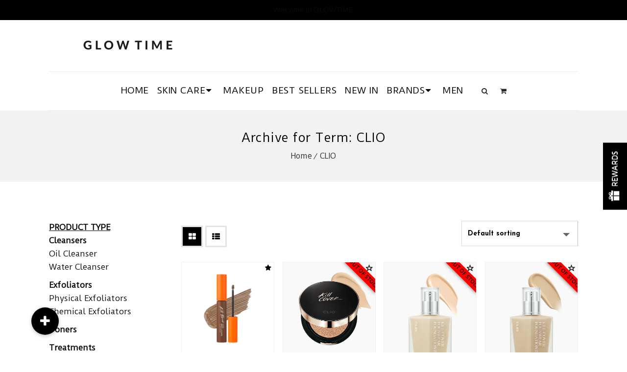

--- FILE ---
content_type: text/html; charset=UTF-8
request_url: https://glowtime.mu/product-category/brands/clio/
body_size: 45716
content:
<!DOCTYPE html>
<html lang="en-US">
<head>
	<meta charset="UTF-8">
    <meta name="viewport" content="width=device-width, initial-scale=1">
	<meta http-equiv="X-UA-Compatible" content="IE=edge">
	<meta name='robots' content='index, follow, max-image-preview:large, max-snippet:-1, max-video-preview:-1' />

	<!-- This site is optimized with the Yoast SEO plugin v20.12 - https://yoast.com/wordpress/plugins/seo/ -->
	<title>CLIO - Glow Time</title>
	<link rel="canonical" href="https://glowtime.mu/product-category/brands/clio/" />
	<link rel="next" href="https://glowtime.mu/product-category/brands/clio/page/2/" />
	<meta property="og:locale" content="en_US" />
	<meta property="og:type" content="article" />
	<meta property="og:title" content="CLIO - Glow Time" />
	<meta property="og:url" content="https://glowtime.mu/product-category/brands/clio/" />
	<meta property="og:site_name" content="Glow Time" />
	<meta name="twitter:card" content="summary_large_image" />
	<script type="application/ld+json" class="yoast-schema-graph">{"@context":"https://schema.org","@graph":[{"@type":"CollectionPage","@id":"https://glowtime.mu/product-category/brands/clio/","url":"https://glowtime.mu/product-category/brands/clio/","name":"CLIO - Glow Time","isPartOf":{"@id":"https://glowtime.mu/#website"},"primaryImageOfPage":{"@id":"https://glowtime.mu/product-category/brands/clio/#primaryimage"},"image":{"@id":"https://glowtime.mu/product-category/brands/clio/#primaryimage"},"thumbnailUrl":"https://glowtime.mu/wp-content/uploads/2025/02/CLIO-Kill-Brown-Color-Brow-lacquer-02-light-Brown.png","breadcrumb":{"@id":"https://glowtime.mu/product-category/brands/clio/#breadcrumb"},"inLanguage":"en-US"},{"@type":"ImageObject","inLanguage":"en-US","@id":"https://glowtime.mu/product-category/brands/clio/#primaryimage","url":"https://glowtime.mu/wp-content/uploads/2025/02/CLIO-Kill-Brown-Color-Brow-lacquer-02-light-Brown.png","contentUrl":"https://glowtime.mu/wp-content/uploads/2025/02/CLIO-Kill-Brown-Color-Brow-lacquer-02-light-Brown.png","width":800,"height":800,"caption":"skincare-kbeauty-glowtime-clio kill brown color brow lacquer 02 light brown"},{"@type":"BreadcrumbList","@id":"https://glowtime.mu/product-category/brands/clio/#breadcrumb","itemListElement":[{"@type":"ListItem","position":1,"name":"Home","item":"https://glowtime.mu/"},{"@type":"ListItem","position":2,"name":"Brands","item":"https://glowtime.mu/product-category/brands/"},{"@type":"ListItem","position":3,"name":"CLIO"}]},{"@type":"WebSite","@id":"https://glowtime.mu/#website","url":"https://glowtime.mu/","name":"Glow Time","description":"Korean Skincare, Beauty &amp; Makeup Products","potentialAction":[{"@type":"SearchAction","target":{"@type":"EntryPoint","urlTemplate":"https://glowtime.mu/?s={search_term_string}"},"query-input":"required name=search_term_string"}],"inLanguage":"en-US"}]}</script>
	<!-- / Yoast SEO plugin. -->


<link rel='dns-prefetch' href='//maps.google.com' />
<link rel='dns-prefetch' href='//www.googletagmanager.com' />
<link rel='dns-prefetch' href='//cdnjs.cloudflare.com' />
<link rel="alternate" type="application/rss+xml" title="Glow Time &raquo; Feed" href="https://glowtime.mu/feed/" />
<link rel="alternate" type="application/rss+xml" title="Glow Time &raquo; Comments Feed" href="https://glowtime.mu/comments/feed/" />
<link rel="alternate" type="application/rss+xml" title="Glow Time &raquo; CLIO Category Feed" href="https://glowtime.mu/product-category/brands/clio/feed/" />
<script type="text/javascript">
window._wpemojiSettings = {"baseUrl":"https:\/\/s.w.org\/images\/core\/emoji\/14.0.0\/72x72\/","ext":".png","svgUrl":"https:\/\/s.w.org\/images\/core\/emoji\/14.0.0\/svg\/","svgExt":".svg","source":{"concatemoji":"https:\/\/glowtime.mu\/wp-includes\/js\/wp-emoji-release.min.js?ver=6.2.8"}};
/*! This file is auto-generated */
!function(e,a,t){var n,r,o,i=a.createElement("canvas"),p=i.getContext&&i.getContext("2d");function s(e,t){p.clearRect(0,0,i.width,i.height),p.fillText(e,0,0);e=i.toDataURL();return p.clearRect(0,0,i.width,i.height),p.fillText(t,0,0),e===i.toDataURL()}function c(e){var t=a.createElement("script");t.src=e,t.defer=t.type="text/javascript",a.getElementsByTagName("head")[0].appendChild(t)}for(o=Array("flag","emoji"),t.supports={everything:!0,everythingExceptFlag:!0},r=0;r<o.length;r++)t.supports[o[r]]=function(e){if(p&&p.fillText)switch(p.textBaseline="top",p.font="600 32px Arial",e){case"flag":return s("\ud83c\udff3\ufe0f\u200d\u26a7\ufe0f","\ud83c\udff3\ufe0f\u200b\u26a7\ufe0f")?!1:!s("\ud83c\uddfa\ud83c\uddf3","\ud83c\uddfa\u200b\ud83c\uddf3")&&!s("\ud83c\udff4\udb40\udc67\udb40\udc62\udb40\udc65\udb40\udc6e\udb40\udc67\udb40\udc7f","\ud83c\udff4\u200b\udb40\udc67\u200b\udb40\udc62\u200b\udb40\udc65\u200b\udb40\udc6e\u200b\udb40\udc67\u200b\udb40\udc7f");case"emoji":return!s("\ud83e\udef1\ud83c\udffb\u200d\ud83e\udef2\ud83c\udfff","\ud83e\udef1\ud83c\udffb\u200b\ud83e\udef2\ud83c\udfff")}return!1}(o[r]),t.supports.everything=t.supports.everything&&t.supports[o[r]],"flag"!==o[r]&&(t.supports.everythingExceptFlag=t.supports.everythingExceptFlag&&t.supports[o[r]]);t.supports.everythingExceptFlag=t.supports.everythingExceptFlag&&!t.supports.flag,t.DOMReady=!1,t.readyCallback=function(){t.DOMReady=!0},t.supports.everything||(n=function(){t.readyCallback()},a.addEventListener?(a.addEventListener("DOMContentLoaded",n,!1),e.addEventListener("load",n,!1)):(e.attachEvent("onload",n),a.attachEvent("onreadystatechange",function(){"complete"===a.readyState&&t.readyCallback()})),(e=t.source||{}).concatemoji?c(e.concatemoji):e.wpemoji&&e.twemoji&&(c(e.twemoji),c(e.wpemoji)))}(window,document,window._wpemojiSettings);
</script>
<style type="text/css">
img.wp-smiley,
img.emoji {
	display: inline !important;
	border: none !important;
	box-shadow: none !important;
	height: 1em !important;
	width: 1em !important;
	margin: 0 0.07em !important;
	vertical-align: -0.1em !important;
	background: none !important;
	padding: 0 !important;
}
</style>
	<link rel='stylesheet' id='wcpcsup-main-css' href='https://glowtime.mu/wp-content/plugins/woo-product-carousel-slider-and-grid-ultimate/assets/css/style.css?ver=6.2.8' type='text/css' media='all' />
<link rel='stylesheet' id='wcpcsup-swmodal-css' href='https://glowtime.mu/wp-content/plugins/woo-product-carousel-slider-and-grid-ultimate/assets/css/swmodal.css?ver=6.2.8' type='text/css' media='all' />
<link rel='stylesheet' id='wcpcsup-swiper-css' href='https://glowtime.mu/wp-content/plugins/woo-product-carousel-slider-and-grid-ultimate/assets/css/swiper-bundle.min.css?ver=6.2.8' type='text/css' media='all' />
<link rel='stylesheet' id='twb-open-sans-css' href='https://fonts.googleapis.com/css?family=Open+Sans%3A300%2C400%2C500%2C600%2C700%2C800&#038;display=swap&#038;ver=6.2.8' type='text/css' media='all' />
<link rel='stylesheet' id='twb-global-css' href='https://glowtime.mu/wp-content/plugins/form-maker/booster/assets/css/global.css?ver=1.0.0' type='text/css' media='all' />
<link rel='stylesheet' id='sbi_styles-css' href='https://glowtime.mu/wp-content/plugins/instagram-feed/css/sbi-styles.min.css?ver=6.1.6' type='text/css' media='all' />
<link rel='stylesheet' id='wcpcsu-main-css' href='https://glowtime.mu/wp-content/plugins/woo-product-carousel-slider-and-grid-ultimate/assets/css/style.css?ver=6.2.8' type='text/css' media='all' />
<link rel='stylesheet' id='wc-blocks-vendors-style-css' href='https://glowtime.mu/wp-content/plugins/woocommerce/packages/woocommerce-blocks/build/wc-blocks-vendors-style.css?ver=10.4.6' type='text/css' media='all' />
<link rel='stylesheet' id='wc-blocks-style-css' href='https://glowtime.mu/wp-content/plugins/woocommerce/packages/woocommerce-blocks/build/wc-blocks-style.css?ver=10.4.6' type='text/css' media='all' />
<link rel='stylesheet' id='hashabr-block-style-css' href='https://glowtime.mu/wp-content/plugins/hashbar-wp-notification-bar/blocks/src/assets/css/style-index.css?ver=1.3.9' type='text/css' media='all' />
<link rel='stylesheet' id='buttonizer_frontend_style-css' href='https://glowtime.mu/wp-content/plugins/buttonizer-multifunctional-button/assets/legacy/frontend.css?v=dbd0f61660e419a15a1eea68dd4e00bd&#038;ver=6.2.8' type='text/css' media='all' />
<link rel='stylesheet' id='buttonizer-icon-library-css' href='https://cdnjs.cloudflare.com/ajax/libs/font-awesome/5.15.4/css/all.min.css?ver=6.2.8' type='text/css' media='all' integrity='sha512-1ycn6IcaQQ40/MKBW2W4Rhis/DbILU74C1vSrLJxCq57o941Ym01SwNsOMqvEBFlcgUa6xLiPY/NS5R+E6ztJQ==' crossorigin='anonymous' />
<link rel='stylesheet' id='contact-form-7-css' href='https://glowtime.mu/wp-content/plugins/contact-form-7/includes/css/styles.css?ver=5.7.7' type='text/css' media='all' />
<link rel='stylesheet' id='dt-animation-css-css' href='https://glowtime.mu/wp-content/plugins/designthemes-core-features/shortcodes/css/animations.css?ver=6.2.8' type='text/css' media='all' />
<link rel='stylesheet' id='dt-slick-css-css' href='https://glowtime.mu/wp-content/plugins/designthemes-core-features/shortcodes/css/slick.css?ver=6.2.8' type='text/css' media='all' />
<link rel='stylesheet' id='dt-sc-css-css' href='https://glowtime.mu/wp-content/plugins/designthemes-core-features/shortcodes/css/shortcodes.css?ver=6.2.8' type='text/css' media='all' />
<link rel='stylesheet' id='pisol-ewcl-css' href='https://glowtime.mu/wp-content/plugins/export-woocommerce-customer-list/public/css/pisol-ewcl-public.css?ver=2.1.3' type='text/css' media='all' />
<link rel='stylesheet' id='hashbar-frontend-css' href='https://glowtime.mu/wp-content/plugins/hashbar-wp-notification-bar/assets/css/frontend.css?ver=1.3.9' type='text/css' media='all' />
<link rel='stylesheet' id='related_products_style-css' href='https://glowtime.mu/wp-content/plugins/related-products-manager-woocommerce/includes/css/related-products.css?ver=6.2.8' type='text/css' media='all' />
<link rel='stylesheet' id='swf_styles-css' href='https://glowtime.mu/wp-content/plugins/simple-woocommerce-favourites/assets/styles/swf_styles.css?ver=2.1' type='text/css' media='all' />
<link rel='stylesheet' id='svegliat-buttons-css' href='https://glowtime.mu/wp-content/plugins/svegliat-buttons/stylebuttons.css?ver=6.2.8' type='text/css' media='all' />
<link rel='stylesheet' id='topbar-css' href='https://glowtime.mu/wp-content/plugins/top-bar/inc/../css/topbar_style.css?ver=6.2.8' type='text/css' media='all' />
<style id='woocommerce-inline-inline-css' type='text/css'>
.woocommerce form .form-row .required { visibility: visible; }
</style>
<link rel='stylesheet' id='hamburger.css-css' href='https://glowtime.mu/wp-content/plugins/wp-responsive-menu/assets/css/wpr-hamburger.css?ver=3.1.8' type='text/css' media='all' />
<link rel='stylesheet' id='wprmenu.css-css' href='https://glowtime.mu/wp-content/plugins/wp-responsive-menu/assets/css/wprmenu.css?ver=3.1.8' type='text/css' media='all' />
<style id='wprmenu.css-inline-css' type='text/css'>
@media only screen and ( max-width: 999px ) {html body div.wprm-wrapper {overflow: scroll;}html body div.wprm-overlay{ background: rgba(0,0,0,0.83) }#wprmenu_bar {background-image: url();background-size: cover ;background-repeat: repeat;}#wprmenu_bar {background-color: #efefef;}html body div#mg-wprm-wrap .wpr_submit .icon.icon-search {color: #FFFFFF;}#wprmenu_bar .menu_title,#wprmenu_bar .wprmenu_icon_menu,#wprmenu_bar .menu_title a {color: #000000;}#wprmenu_bar .menu_title a {font-size: 20px;font-weight: normal;}#mg-wprm-wrap li.menu-item a {font-size: 15px;text-transform: uppercase;font-weight: normal;}#mg-wprm-wrap li.menu-item-has-children ul.sub-menu a {font-size: 15px;text-transform: uppercase;font-weight: normal;}#mg-wprm-wrap li.current-menu-item > a {background: #efefef;}#mg-wprm-wrap li.current-menu-item > a,#mg-wprm-wrap li.current-menu-item span.wprmenu_icon{color: #000000 !important;}#mg-wprm-wrap {background-color: #f8f8f8;}.cbp-spmenu-push-toright,.cbp-spmenu-push-toright .mm-slideout {left: 80% ;}.cbp-spmenu-push-toleft {left: -80% ;}#mg-wprm-wrap.cbp-spmenu-right,#mg-wprm-wrap.cbp-spmenu-left,#mg-wprm-wrap.cbp-spmenu-right.custom,#mg-wprm-wrap.cbp-spmenu-left.custom,.cbp-spmenu-vertical {width: 80%;max-width: 400px;}#mg-wprm-wrap ul#wprmenu_menu_ul li.menu-item a,div#mg-wprm-wrap ul li span.wprmenu_icon {color: #000000;}#mg-wprm-wrap ul#wprmenu_menu_ul li.menu-item:valid ~ a{color: #000000;}#mg-wprm-wrap ul#wprmenu_menu_ul li.menu-item a:hover {background: #f8f8f8;color: #000000 !important;}div#mg-wprm-wrap ul>li:hover>span.wprmenu_icon {color: #000000 !important;}.wprmenu_bar .hamburger-inner,.wprmenu_bar .hamburger-inner::before,.wprmenu_bar .hamburger-inner::after {background: #000000;}.wprmenu_bar .hamburger:hover .hamburger-inner,.wprmenu_bar .hamburger:hover .hamburger-inner::before,.wprmenu_bar .hamburger:hover .hamburger-inner::after {background: #000000;}div.wprmenu_bar div.hamburger{padding-right: 6px !important;}#wprmenu_menu.left {width:80%;left: -80%;right: auto;}#wprmenu_menu.right {width:80%;right: -80%;left: auto;}html body div#wprmenu_bar {padding-top: 17.5px;padding-bottom: 17.5px;}.wprmenu_bar div.wpr_search form {top: 47.5px;}html body div#wprmenu_bar {height : 62px;}#mg-wprm-wrap.cbp-spmenu-left,#mg-wprm-wrap.cbp-spmenu-right,#mg-widgetmenu-wrap.cbp-spmenu-widget-left,#mg-widgetmenu-wrap.cbp-spmenu-widget-right {top: 62px !important;}.wprmenu_bar .hamburger {float: left;}.wprmenu_bar #custom_menu_icon.hamburger {top: 0px;left: 0px;float: left !important;background-color: #CCCCCC;}.wpr_custom_menu #custom_menu_icon {display: block;}html { padding-top: 42px !important; }#wprmenu_bar,#mg-wprm-wrap { display: block; }div#wpadminbar { position: fixed; }}
</style>
<link rel='stylesheet' id='wpr_icons-css' href='https://glowtime.mu/wp-content/plugins/wp-responsive-menu/inc/assets/icons/wpr-icons.css?ver=3.1.8' type='text/css' media='all' />
<link rel='stylesheet' id='wpos-slick-style-css' href='https://glowtime.mu/wp-content/plugins/wp-slick-slider-and-image-carousel/assets/css/slick.css?ver=3.4' type='text/css' media='all' />
<link rel='stylesheet' id='wpsisac-public-style-css' href='https://glowtime.mu/wp-content/plugins/wp-slick-slider-and-image-carousel/assets/css/wpsisac-public.css?ver=3.4' type='text/css' media='all' />
<link rel='stylesheet' id='yspl-public-style-css' href='https://glowtime.mu/wp-content/plugins/wp-widget-in-navigation/css/style.css?ver=2.0.0' type='text/css' media='all' />
<link rel='stylesheet' id='xoo-cp-style-css' href='https://glowtime.mu/wp-content/plugins/added-to-cart-popup-woocommerce/assets/css/xoo-cp-style.css?ver=1.7' type='text/css' media='all' />
<style id='xoo-cp-style-inline-css' type='text/css'>
td.xoo-cp-pqty{
			    min-width: 120px;
			}
			.xoo-cp-container{
				max-width: 650px;
			}
			.xcp-btn{
				background-color: #777777;
				color: #ffffff;
				font-size: 14px;
				border-radius: 5px;
				border: 1px solid #777777;
			}
			.xcp-btn:hover{
				color: #ffffff;
			}
			td.xoo-cp-pimg{
				width: 20%;
			}
			table.xoo-cp-pdetails , table.xoo-cp-pdetails tr{
				border: 0!important;
			}
			table.xoo-cp-pdetails td{
				border-style: solid;
				border-width: 0px;
				border-color: #ebe9eb;
			}
</style>
<link rel='stylesheet' id='woo-order-status-per-productaaa-css' href='https://glowtime.mu/wp-content/plugins/woo-order-status-per-product/public/css/woo-order-status-for-items-public.css?ver=1.0.0' type='text/css' media='all' />
<link rel='stylesheet' id='yit-style-css' href='https://glowtime.mu/wp-content/plugins/yith-woocommerce-advanced-reviews/assets/css/yit-advanced-reviews.css?ver=6.2.8' type='text/css' media='all' />
<link rel='stylesheet' id='yith-quick-view-css' href='https://glowtime.mu/wp-content/plugins/yith-woocommerce-quick-view/assets/css/yith-quick-view.css?ver=1.29.0' type='text/css' media='all' />
<style id='yith-quick-view-inline-css' type='text/css'>

				#yith-quick-view-modal .yith-wcqv-main{background:#ffffff;}
				#yith-quick-view-close{color:#cdcdcd;}
				#yith-quick-view-close:hover{color:#ff0000;}
</style>
<link rel='preload' as='font' type='font/woff2' crossorigin='anonymous' id='tinvwl-webfont-font-css' href='https://glowtime.mu/wp-content/plugins/ti-woocommerce-wishlist/assets/fonts/tinvwl-webfont.woff2?ver=xu2uyi'  media='all' />
<link rel='stylesheet' id='tinvwl-webfont-css' href='https://glowtime.mu/wp-content/plugins/ti-woocommerce-wishlist/assets/css/webfont.min.css?ver=2.7.3' type='text/css' media='all' />
<link rel='stylesheet' id='tinvwl-css' href='https://glowtime.mu/wp-content/plugins/ti-woocommerce-wishlist/assets/css/public.min.css?ver=2.7.3' type='text/css' media='all' />
<link rel='stylesheet' id='pscrollbar-css' href='https://glowtime.mu/wp-content/plugins/quadmenu/assets/frontend/pscrollbar/perfect-scrollbar.min.css?ver=3.0.4' type='text/css' media='all' />
<link rel='stylesheet' id='owlcarousel-css' href='https://glowtime.mu/wp-content/plugins/quadmenu/assets/frontend/owlcarousel/owl.carousel.min.css?ver=3.0.4' type='text/css' media='all' />
<link rel='stylesheet' id='quadmenu-normalize-css' href='https://glowtime.mu/wp-content/plugins/quadmenu/assets/frontend/css/quadmenu-normalize.css?ver=3.0.4' type='text/css' media='all' />
<link rel='stylesheet' id='quadmenu-widgets-css' href='https://glowtime.mu/wp-content/uploads/iniya-child/quadmenu-widgets.css?ver=1733497796' type='text/css' media='all' />
<link rel='stylesheet' id='quadmenu-css' href='https://glowtime.mu/wp-content/plugins/quadmenu/build/frontend/style.css?ver=3.0.4' type='text/css' media='all' />
<link rel='stylesheet' id='quadmenu-locations-css' href='https://glowtime.mu/wp-content/uploads/iniya-child/quadmenu-locations.css?ver=1733497795' type='text/css' media='all' />
<link rel='stylesheet' id='dashicons-css' href='https://glowtime.mu/wp-includes/css/dashicons.min.css?ver=6.2.8' type='text/css' media='all' />
<style id='dashicons-inline-css' type='text/css'>
[data-font="Dashicons"]:before {font-family: 'Dashicons' !important;content: attr(data-icon) !important;speak: none !important;font-weight: normal !important;font-variant: normal !important;text-transform: none !important;line-height: 1 !important;font-style: normal !important;-webkit-font-smoothing: antialiased !important;-moz-osx-font-smoothing: grayscale !important;}
</style>
<link rel='stylesheet' id='wc-pb-checkout-blocks-css' href='https://glowtime.mu/wp-content/plugins/woocommerce-product-bundles/assets/css/frontend/checkout-blocks.css?ver=6.15.3' type='text/css' media='all' />
<link rel='stylesheet' id='bsf-Defaults-css' href='https://glowtime.mu/wp-content/uploads/smile_fonts/Defaults/Defaults.css?ver=3.19.15' type='text/css' media='all' />
<link rel='stylesheet' id='wooco-frontend-css' href='https://glowtime.mu/wp-content/plugins/woo-combo-offers/assets/css/frontend.css?ver=6.2.8' type='text/css' media='all' />
<link rel='stylesheet' id='woo_discount_pro_style-css' href='https://glowtime.mu/wp-content/plugins/woo-discount-rules-pro/Assets/Css/awdr_style.css?ver=2.4.1' type='text/css' media='all' />
<link rel='stylesheet' id='wc-bundle-style-css' href='https://glowtime.mu/wp-content/plugins/woocommerce-product-bundles/assets/css/frontend/woocommerce.css?ver=6.15.3' type='text/css' media='all' />
<link rel='stylesheet' id='iniya-parent-css' href='https://glowtime.mu/wp-content/themes/iniya/style.css?ver=6.2.8' type='text/css' media='all' />
<link rel='stylesheet' id='bellows-css' href='https://glowtime.mu/wp-content/plugins/bellows-accordion-menu/assets/css/bellows.min.css?ver=1.4.2' type='text/css' media='all' />
<link rel='stylesheet' id='bellows-font-awesome-css' href='https://glowtime.mu/wp-content/plugins/bellows-accordion-menu/assets/css/fontawesome/css/font-awesome.min.css?ver=1.4.2' type='text/css' media='all' />
<link rel='stylesheet' id='bellows-vanilla-css' href='https://glowtime.mu/wp-content/plugins/bellows-accordion-menu/assets/css/skins/vanilla.css?ver=1.4.2' type='text/css' media='all' />
<link rel='stylesheet' id='iniya-css' href='https://glowtime.mu/wp-content/themes/iniya-child/style.css?ver=1.0' type='text/css' media='all' />
<style id='iniya-inline-css' type='text/css'>
.dt-sc-menu-sorting a { color: rgba(0,0,0, 0.6) }.dt-sc-team.type2 .dt-sc-team-thumb .dt-sc-team-thumb-overlay, .dt-sc-hexagon-image span:before, .dt-sc-keynote-speakers .dt-sc-speakers-thumb .dt-sc-speakers-thumb-overlay {  background: rgba(0,0,0, 0.9) }.portfolio .image-overlay, .recent-portfolio-widget ul li a:before, .dt-sc-image-caption.type2:hover .dt-sc-image-content, .dt-sc-fitness-program-short-details-wrapper .dt-sc-fitness-program-short-details { background: rgba(0,0,0, 0.9) }.dt-sc-icon-box.type10 .icon-wrapper:before, .dt-sc-contact-info.type4 span:after, .dt-sc-pr-tb-col.type2 .dt-sc-tb-header:before { box-shadow:5px 0px 0px 0px #000000}.dt-sc-icon-box.type10:hover .icon-wrapper:before { box-shadow:7px 0px 0px 0px #000000}.dt-sc-counter.type6 .dt-sc-couter-icon-holder:before { box-shadow:5px 1px 0px 0px #000000}.dt-sc-button.with-shadow.white, .dt-sc-pr-tb-col.type2 .dt-sc-buy-now a { box-shadow:3px 3px 0px 0px #000000}.dt-sc-restaurant-events-list .dt-sc-restaurant-event-details h6:before { border-bottom-color: rgba(0,0,0,0.6) }.portfolio.type4 .image-overlay, .dt-sc-timeline-section.type4 .dt-sc-timeline-thumb-overlay, .dt-sc-yoga-classes .dt-sc-yoga-classes-image-wrapper:before, .dt-sc-yoga-course .dt-sc-yoga-course-thumb-overlay, .dt-sc-yoga-program .dt-sc-yoga-program-thumb-overlay, .dt-sc-yoga-pose .dt-sc-yoga-pose-thumb:before, .dt-sc-yoga-teacher .dt-sc-yoga-teacher-thumb:before, .dt-sc-doctors .dt-sc-doctors-thumb-overlay, .dt-sc-event-addon > .dt-sc-event-addon-date, .dt-sc-course .dt-sc-course-overlay, .dt-sc-process-steps .dt-sc-process-thumb-overlay { background: rgba(0,0,0,0.85) }.woo-type9.woocommerce ul.products li.product .product-wrapper, .woo-type9 .woocommerce ul.products li.product .product-wrapper { border-color: rgba(0,0,0,0.6) }.woocommerce ul.products li.product .woo-type1 .star-rating:before, .woocommerce ul.products li.product .woo-type1 .star-rating span:before, .woocommerce ul.products li.product .woo-type1 .star-rating:before, .woocommerce ul.products li.product .woo-type1 .star-rating span:before, .woocommerce .woo-type1 .star-rating:before, .woocommerce .woo-type1 .star-rating span:before, .woocommerce .woo-type1 .star-rating:before, .woocommerce .woo-type1 .star-rating span:before, .woo-type2 ul.products li.product .product-details h5 a:hover, .woo-type2 ul.products li.product-category:hover .product-details h5, .woo-type2 ul.products li.product-category:hover .product-details h5 .count { color: rgba(0,0,0, 0.75) }.woo-type2 ul.products li.product .product-thumb a.add_to_cart_button:hover, .woo-type2 ul.products li.product .product-thumb a.button.product_type_simple:hover, .woo-type2 ul.products li.product .product-thumb a.button.product_type_variable:hover, .woo-type2 ul.products li.product .product-thumb a.added_to_cart.wc-forward:hover, .woo-type2 ul.products li.product .product-thumb a.add_to_wishlist:hover, .woo-type2 ul.products li.product .product-thumb .yith-wcwl-wishlistaddedbrowse a:hover, .woo-type2 ul.products li.product .product-thumb .yith-wcwl-wishlistexistsbrowse a:hover, .woo-type6.woocommerce ul.products li.product:hover .product-content, .woo-type6 .woocommerce ul.products li.product:hover .product-content, .woo-type6.woocommerce ul.products li.product.instock:hover .on-sale-product .product-content, .woo-type6 .woocommerce ul.products li.product.instock:hover .on-sale-product .product-content, .woo-type6.woocommerce ul.products li.product.outofstock:hover .out-of-stock-product .product-content, .woo-type6 .woocommerce ul.products li.product.outofstock:hover .out-of-stock-product .product-content, .woo-type6.woocommerce ul.products li.product-category:hover .product-thumb .image:after, .woo-type6 .woocommerce ul.products li.product-category:hover .product-thumb .image:after, .woocommerce ul.products li.product:hover .woo-type8 .product-content, .woocommerce ul.products li.product-category:hover .woo-type8 .product-thumb .image:after, .woocommerce ul.products li.product:hover .woo-type8 .product-content, .woocommerce ul.products li.product-category:hover .woo-type8 .product-thumb .image:after, .woocommerce ul.products li.product:hover .woo-type13 .product-content, .woocommerce ul.products li.product:hover .woo-type13 .product-content, .woocommerce ul.products li.product.instock:hover .woo-type13 .on-sale-product .product-content, .woocommerce ul.products li.product.instock:hover .woo-type13 .on-sale-product .product-content, .woocommerce ul.products li.product.outofstock:hover .woo-type13 .out-of-stock-product .product-content, .woocommerce ul.products li.product.outofstock:hover .woo-type13 .out-of-stock-product .product-content, .woocommerce ul.products li.product-category:hover .woo-type13 .product-thumb .image:after, .woocommerce ul.products li.product-category:hover .woo-type13 .product-thumb .image:after { background-color: rgba(0,0,0, 0.75) }.woocommerce ul.products li.product:hover .woo-type8 .product-content:after, .woocommerce ul.products li.product:hover .woo-type8 .product-content:after {
				border-color : rgba( 0,0,0, 0.75 ) rgba(0,0,0, 0.75 ) rgba(255, 255, 255, 0.35) rgba(255, 255, 255, 0.35)
			}ul.products li.product:hover .woo-type11 .product-wrapper {
				-webkit-box-shadow: 0 0 0 3px #000000;
				-moz-box-shadow: 0 0 0 3px #000000;
				-ms-box-shadow: 0 0 0 3px #000000;
				-o-box-shadow: 0 0 0 3px #000000;
				box-shadow: 0 0 0 3px #000000;
			}.woo-type12 ul.products li.product .product-details {
				-webkit-box-shadow: 0 -3px 0 0 #000000 inset;
				-moz-box-shadow: 0 -3px 0 0 #000000 inset;
				-ms-box-shadow: 0 -3px 0 0 #000000 inset;
				-o-box-shadow: 0 -3px 0 0 #000000 inset;
				box-shadow: 0 -3px 0 0 #000000 inset;
			}ul.products li.product .woo-type14 .product-details, ul.products li.product .woo-type14 .product-details h5:after {
				-webkit-box-shadow: 0 0 0 2px #000000 inset;
				-moz-box-shadow: 0 0 0 2px #000000 inset;
				-ms-box-shadow: 0 0 0 2px #000000 inset;
				-o-box-shadow: 0 0 0 2px #000000 inset;
				box-shadow: 0 0 0 2px #000000 inset;					
			}.woo-type15 ul.products li.product .product-thumb a.add_to_cart_button:after, .woo-type15 ul.products li.product .product-thumb a.button.product_type_simple:after, .woo-type15 ul.products li.product .product-thumb a.button.product_type_variable:after, .woo-type15 ul.products li.product .product-thumb a.added_to_cart.wc-forward:after, .woo-type15 ul.products li.product .product-thumb a.add_to_wishlist:after, .woo-type15 ul.products li.product .product-thumb .yith-wcwl-wishlistaddedbrowse a:after, .woo-type15 ul.products li.product .product-thumb .yith-wcwl-wishlistexistsbrowse a:after {
				-webkit-box-shadow: 0 0 0 2px #000000;
				-moz-box-shadow: 0 0 0 2px #000000;
				-ms-box-shadow: 0 0 0 2px #000000;
				-o-box-shadow: 0 0 0 2px #000000;
				box-shadow: 0 0 0 2px #000000;
			}@media only screen and (max-width: 767px) { .dt-sc-contact-info.type4:after, .dt-sc-icon-box.type10 .icon-content h4:after, .dt-sc-counter.type6.last h4::before, .dt-sc-counter.type6 h4::after { background-color:#000000} }@media only screen and (max-width: 767px) { .dt-sc-timeline-section.type2, .dt-sc-timeline-section.type2::before { border-color:#000000} }.dt-sc-event-month-thumb .dt-sc-event-read-more, .dt-sc-training-thumb-overlay{ background: rgba(241,197,95,0.85) }@media only screen and (max-width: 767px) { .dt-sc-highlight .dt-sc-testimonial.type6 .dt-sc-testimonial-author:after,.dt-sc-highlight .dt-sc-testimonial.type6 .dt-sc-testimonial-author:after,.skin-highlight .dt-sc-testimonial.type6 .dt-sc-testimonial-author:after { background-color:#f1c55f} }ul.products li.product:hover .woo-type8 .product-details h5:after { border-color: rgba(0, 0, 0, 0) rgba(0, 0, 0, 0) #f1c55f rgba(0, 0, 0, 0); }.woo-type9 ul.products li.product:hover .product-wrapper { border-color: rgba(241,197,95,0.75 )}ul.products li.product .woo-type20 .product-thumb a.add_to_cart_button:hover, ul.products li.product .woo-type20 .product-thumb a.button.product_type_simple:hover, ul.products li.product .woo-type20 .product-thumb a.button.product_type_variable:hover, ul.products li.product .woo-type20 .product-thumb a.added_to_cart.wc-forward:hover, ul.products li.product .woo-type20 .product-thumb a.add_to_wishlist:hover, ul.products li.product .woo-type20 .product-thumb .yith-wcwl-wishlistaddedbrowse a:hover, ul.products li.product .woo-type20 .product-thumb .yith-wcwl-wishlistexistsbrowse a:hover, ul.products li.product:hover .woo-type20 .product-wrapper, .woocommerce ul.products li.product .woo-type20 .product-buttons-wrapper a.yith-wcqv-button:hover, .woocommerce ul.products li.product .woo-type20 .product-buttons-wrapper a.yith-woocompare-button:hover { background-color: rgba(241,197,95,0.5 )}.woocommerce ul.products li.product:hover .woo-type20 .product-buttons-wrapper { background-color:rgba(201, 166, 84,0.3); }.woo-type7 ul.products li.product:hover .product-details {
				-webkit-box-shadow: 0 -3px 0 0 #f1c55f inset;
				-moz-box-shadow: 0 -3px 0 0 #f1c55f inset;
				-ms-box-shadow: 0 -3px 0 0 #f1c55f inset;
				-o-box-shadow: 0 -3px 0 0 #f1c55f inset;
				box-shadow: 0 -3px 0 0 #f1c55f inset;				
			}.woo-type19 ul.products li.product:hover .product-thumb .image {
				-webkit-box-shadow: 0 0 1px 4px #f1c55f;
				-moz-box-shadow: 0 0 1px 4px #f1c55f;
				-ms-box-shadow: 0 0 1px 4px #f1c55f;
				-o-box-shadow: 0 0 1px 4px #f1c55f;
				box-shadow: 0 0 1px 4px #f1c55f;
			}.dt-sc-faculty .dt-sc-faculty-thumb-overlay { background: rgba(176,131,27,0.9) }.woo-type18 ul.products li.product:hover .product-content, .woo-type18 ul.products li.product.instock:hover .on-sale-product .product-content, .woo-type18 ul.products li.product.outofstock:hover .out-of-stock-product .product-content, .woo-type18.woocommerce ul.products li.product:hover .product-content, .woo-type18.woocommerce ul.products li.product.instock:hover .on-sale-product .product-content, .woo-type18.woocommerce ul.products li.product.outofstock:hover .out-of-stock-product .product-content, .woo-type18.woocommerce-page ul.products li.product:hover .product-content, .woo-type18.woocommerce-page ul.products li.product.instock:hover .on-sale-product .product-content, .woo-type18.woocommerce-page ul.products li.product.outofstock:hover .out-of-stock-product .product-content { background-color: rgba(176,131,27,0.6) }.woo-type19.woocommerce ul.products li.product:hover .product-content, .woo-type19 .woocommerce ul.products li.product:hover .product-content, .woo-type19.woocommerce ul.products li.product.instock:hover .on-sale-product .product-content, .woo-type19 .woocommerce ul.products li.product.instock:hover .on-sale-product .product-content, .woo-type19.woocommerce ul.products li.product.outofstock:hover .out-of-stock-product .product-content, .woo-type19 .woocommerce ul.products li.product.outofstock:hover .out-of-stock-product .product-content, .woo-type20.woocommerce ul.products li.product:hover .product-content, .woo-type20 .woocommerce ul.products li.product:hover .product-content, .woo-type20.woocommerce ul.products li.product.instock:hover .on-sale-product .product-content, .woo-type20 .woocommerce ul.products li.product.instock:hover .on-sale-product .product-content, .woo-type20.woocommerce ul.products li.product.outofstock:hover .out-of-stock-product .product-content, .woo-type20 .woocommerce ul.products li.product.outofstock:hover .out-of-stock-product .product-content { background-color: rgba(176,131,27,0.4) }ul.products li.product:hover .woo-type1 .product-thumb:after { 
				-webkit-box-shadow: 0 0 0 10px rgba(176,131,27,0.35) inset;
				-moz-box-shadow: 0 0 0 10px rgba(176,131,27,0.35) inset;
				-ms-box-shadow: 0 0 0 10px rgba(176,131,27,0.35) inset;
				-o-box-shadow: 0 0 0 10px rgba(176,131,27,0.35) inset;
				box-shadow: 0 0 0 10px rgba(176,131,27,0.35) inset;
			}.woo-type7 ul.products li.product .product-details {
				-webkit-box-shadow: 0 -2px 0 0 #b0831b;
				-moz-box-shadow: 0 -2px 0 0 #b0831b;
				-ms-box-shadow: 0 -2px 0 0 #b0831b;
				-o-box-shadow: 0 -2px 0 0 #b0831b;
				box-shadow: 0 -2px 0 0 #b0831b;				
			}ul.products li.product .woo-type20 .product-wrapper {
				-webkit-box-shadow: 0 0 0 5px rgba(176,131,27,0.75) inset;
				-moz-box-shadow: 0 0 0 5px rgba(176,131,27,0.75) inset;
				-ms-box-shadow: 0 0 0 5px rgba(176,131,27,0.75) inset;
				-o-box-shadow: 0 0 0 5px rgba(176,131,27,0.75) inset;
				box-shadow: 0 0 0 5px rgba(176,131,27,0.75) inset;					
			}
</style>
<link rel='stylesheet' id='iniya-base-css' href='https://glowtime.mu/wp-content/themes/iniya/css/base.css?ver=1.0' type='text/css' media='all' />
<link rel='stylesheet' id='iniya-grid-css' href='https://glowtime.mu/wp-content/themes/iniya/css/grid.css?ver=1.0' type='text/css' media='all' />
<link rel='stylesheet' id='iniya-widget-css' href='https://glowtime.mu/wp-content/themes/iniya/css/widget.css?ver=1.0' type='text/css' media='all' />
<link rel='stylesheet' id='iniya-layout-css' href='https://glowtime.mu/wp-content/themes/iniya/css/layout.css?ver=1.0' type='text/css' media='all' />
<link rel='stylesheet' id='iniya-blog-css' href='https://glowtime.mu/wp-content/themes/iniya/css/blog.css?ver=1.0' type='text/css' media='all' />
<link rel='stylesheet' id='iniya-portfolio-css' href='https://glowtime.mu/wp-content/themes/iniya/css/portfolio.css?ver=1.0' type='text/css' media='all' />
<link rel='stylesheet' id='iniya-contact-css' href='https://glowtime.mu/wp-content/themes/iniya/css/contact.css?ver=1.0' type='text/css' media='all' />
<link rel='stylesheet' id='iniya-custom-class-css' href='https://glowtime.mu/wp-content/themes/iniya/css/custom-class.css?ver=1.0' type='text/css' media='all' />
<link rel='stylesheet' id='iniya-browsers-css' href='https://glowtime.mu/wp-content/themes/iniya/css/browsers.css?ver=1.0' type='text/css' media='all' />
<link rel='stylesheet' id='prettyphoto-css' href='https://glowtime.mu/wp-content/plugins/js_composer/assets/lib/prettyphoto/css/prettyPhoto.min.css?ver=6.13.0' type='text/css' media='all' />
<link rel='stylesheet' id='custom-font-awesome-css' href='https://glowtime.mu/wp-content/themes/iniya/css/font-awesome.min.css?ver=4.3.0' type='text/css' media='all' />
<link rel='stylesheet' id='pe-icon-7-stroke-css' href='https://glowtime.mu/wp-content/themes/iniya/css/pe-icon-7-stroke.css?ver=6.2.8' type='text/css' media='all' />
<link rel='stylesheet' id='stroke-gap-icons-style-css' href='https://glowtime.mu/wp-content/themes/iniya/css/stroke-gap-icons-style.css?ver=6.2.8' type='text/css' media='all' />
<link rel='stylesheet' id='icon-moon-css' href='https://glowtime.mu/wp-content/themes/iniya/css/icon-moon.css?ver=6.2.8' type='text/css' media='all' />
<link rel='stylesheet' id='material-design-iconic-css' href='https://glowtime.mu/wp-content/themes/iniya/css/material-design-iconic-font.min.css?ver=6.2.8' type='text/css' media='all' />
<link rel='stylesheet' id='iniya-gutenberg-css' href='https://glowtime.mu/wp-content/themes/iniya/css/gutenberg.css?ver=1.0' type='text/css' media='all' />
<link rel='stylesheet' id='iniya-woo-default-css' href='https://glowtime.mu/wp-content/themes/iniya/css/woocommerce/woocommerce-default.css?ver=1.0' type='text/css' media='all' />
<link rel='stylesheet' id='iniya-woo-type1-css' href='https://glowtime.mu/wp-content/themes/iniya/css/woocommerce/type1-fashion.css?ver=1.0' type='text/css' media='all' />
<link rel='stylesheet' id='iniya-woo-type4-css' href='https://glowtime.mu/wp-content/themes/iniya/css/woocommerce/type4-hosting.css?ver=1.0' type='text/css' media='all' />
<link rel='stylesheet' id='iniya-woo-type8-css' href='https://glowtime.mu/wp-content/themes/iniya/css/woocommerce/type8-insurance.css?ver=1.0' type='text/css' media='all' />
<link rel='stylesheet' id='iniya-woo-type10-css' href='https://glowtime.mu/wp-content/themes/iniya/css/woocommerce/type10-medical.css?ver=1.0' type='text/css' media='all' />
<link rel='stylesheet' id='iniya-woo-type11-css' href='https://glowtime.mu/wp-content/themes/iniya/css/woocommerce/type11-model.css?ver=1.0' type='text/css' media='all' />
<link rel='stylesheet' id='iniya-woo-type12-css' href='https://glowtime.mu/wp-content/themes/iniya/css/woocommerce/type12-attorney.css?ver=1.0' type='text/css' media='all' />
<link rel='stylesheet' id='iniya-woo-type13-css' href='https://glowtime.mu/wp-content/themes/iniya/css/woocommerce/type13-architecture.css?ver=1.0' type='text/css' media='all' />
<link rel='stylesheet' id='iniya-woo-type14-css' href='https://glowtime.mu/wp-content/themes/iniya/css/woocommerce/type14-fitness.css?ver=1.0' type='text/css' media='all' />
<link rel='stylesheet' id='iniya-woo-type16-css' href='https://glowtime.mu/wp-content/themes/iniya/css/woocommerce/type16-photography.css?ver=1.0' type='text/css' media='all' />
<link rel='stylesheet' id='iniya-woo-type17-css' href='https://glowtime.mu/wp-content/themes/iniya/css/woocommerce/type17-restaurant.css?ver=1.0' type='text/css' media='all' />
<link rel='stylesheet' id='iniya-woo-type20-css' href='https://glowtime.mu/wp-content/themes/iniya/css/woocommerce/type20-yoga.css?ver=1.0' type='text/css' media='all' />
<link rel='stylesheet' id='iniya-woo-type21-css' href='https://glowtime.mu/wp-content/themes/iniya/css/woocommerce/type21-styleshop.css?ver=1.0' type='text/css' media='all' />
<link rel='stylesheet' id='iniya-woo-css' href='https://glowtime.mu/wp-content/themes/iniya/css/woocommerce.css?ver=1.0' type='text/css' media='all' />
<link rel='stylesheet' id='iniya-customevent-css' href='https://glowtime.mu/wp-content/themes/iniya/tribe-events/custom.css?ver=1.0' type='text/css' media='all' />
<link rel='stylesheet' id='iniya-popup-css-css' href='https://glowtime.mu/wp-content/themes/iniya/framework/js/magnific/magnific-popup.css?ver=1.0' type='text/css' media='all' />
<link rel='stylesheet' id='iniya-custom-css' href='https://glowtime.mu/wp-content/themes/iniya/css/custom.css?ver=1.0' type='text/css' media='all' />
<link rel='stylesheet' id='dt-swiper-css' href='https://glowtime.mu/wp-content/plugins/designthemes-woo-extension/css/swiper.min.css?ver=6.2.8' type='text/css' media='all' />
<link rel='stylesheet' id='dt-woo-extension-css' href='https://glowtime.mu/wp-content/plugins/designthemes-woo-extension/css/custom.css?ver=6.2.8' type='text/css' media='all' />
<link rel='stylesheet' id='otw-shortcode-general_foundicons-css' href='https://glowtime.mu/wp-content/plugins/buttons-shortcode-and-widget/include/otw_components/otw_shortcode/css/general_foundicons.css?ver=6.2.8' type='text/css' media='all' />
<link rel='stylesheet' id='otw-shortcode-social_foundicons-css' href='https://glowtime.mu/wp-content/plugins/buttons-shortcode-and-widget/include/otw_components/otw_shortcode/css/social_foundicons.css?ver=6.2.8' type='text/css' media='all' />
<link rel='stylesheet' id='otw-shortcode-css' href='https://glowtime.mu/wp-content/plugins/buttons-shortcode-and-widget/include/otw_components/otw_shortcode/css/otw_shortcode.css?ver=6.2.8' type='text/css' media='all' />
<link rel='stylesheet' id='wdp_pricing-table-css' href='https://glowtime.mu/wp-content/plugins/advanced-dynamic-pricing-for-woocommerce/BaseVersion/assets/css/pricing-table.css?ver=4.7.2' type='text/css' media='all' />
<link rel='stylesheet' id='wdp_deals-table-css' href='https://glowtime.mu/wp-content/plugins/advanced-dynamic-pricing-for-woocommerce/BaseVersion/assets/css/deals-table.css?ver=4.7.2' type='text/css' media='all' />
<!--n2css--><script type='text/javascript' src='https://glowtime.mu/wp-includes/js/dist/vendor/lodash.min.js?ver=4.17.19' id='lodash-js'></script>
<script type='text/javascript' id='lodash-js-after'>
window.lodash = _.noConflict();
</script>
<script type='text/javascript' src='https://glowtime.mu/wp-includes/js/dist/vendor/wp-polyfill-inert.min.js?ver=3.1.2' id='wp-polyfill-inert-js'></script>
<script type='text/javascript' src='https://glowtime.mu/wp-includes/js/dist/vendor/regenerator-runtime.min.js?ver=0.13.11' id='regenerator-runtime-js'></script>
<script type='text/javascript' src='https://glowtime.mu/wp-includes/js/dist/vendor/wp-polyfill.min.js?ver=3.15.0' id='wp-polyfill-js'></script>
<script type='text/javascript' src='https://glowtime.mu/wp-includes/js/dist/vendor/react.min.js?ver=18.2.0' id='react-js'></script>
<script type='text/javascript' src='https://glowtime.mu/wp-includes/js/dist/vendor/react-dom.min.js?ver=18.2.0' id='react-dom-js'></script>
<script type='text/javascript' src='https://glowtime.mu/wp-includes/js/dist/dom-ready.min.js?ver=392bdd43726760d1f3ca' id='wp-dom-ready-js'></script>
<script type='text/javascript' src='https://glowtime.mu/wp-includes/js/dist/hooks.min.js?ver=4169d3cf8e8d95a3d6d5' id='wp-hooks-js'></script>
<script type='text/javascript' src='https://glowtime.mu/wp-includes/js/dist/i18n.min.js?ver=9e794f35a71bb98672ae' id='wp-i18n-js'></script>
<script type='text/javascript' id='wp-i18n-js-after'>
wp.i18n.setLocaleData( { 'text direction\u0004ltr': [ 'ltr' ] } );
</script>
<script type='text/javascript' src='https://glowtime.mu/wp-includes/js/dist/a11y.min.js?ver=ecce20f002eda4c19664' id='wp-a11y-js'></script>
<script type='text/javascript' src='https://glowtime.mu/wp-includes/js/dist/url.min.js?ver=16185fce2fb043a0cfed' id='wp-url-js'></script>
<script type='text/javascript' src='https://glowtime.mu/wp-includes/js/dist/api-fetch.min.js?ver=bc0029ca2c943aec5311' id='wp-api-fetch-js'></script>
<script type='text/javascript' id='wp-api-fetch-js-after'>
wp.apiFetch.use( wp.apiFetch.createRootURLMiddleware( "https://glowtime.mu/wp-json/" ) );
wp.apiFetch.nonceMiddleware = wp.apiFetch.createNonceMiddleware( "cf93352482" );
wp.apiFetch.use( wp.apiFetch.nonceMiddleware );
wp.apiFetch.use( wp.apiFetch.mediaUploadMiddleware );
wp.apiFetch.nonceEndpoint = "https://glowtime.mu/wp-admin/admin-ajax.php?action=rest-nonce";
</script>
<script type='text/javascript' src='https://glowtime.mu/wp-includes/js/dist/blob.min.js?ver=e7b4ea96175a89b263e2' id='wp-blob-js'></script>
<script type='text/javascript' src='https://glowtime.mu/wp-includes/js/dist/autop.min.js?ver=43197d709df445ccf849' id='wp-autop-js'></script>
<script type='text/javascript' src='https://glowtime.mu/wp-includes/js/dist/block-serialization-default-parser.min.js?ver=30ffd7e7e199f10b2a6d' id='wp-block-serialization-default-parser-js'></script>
<script type='text/javascript' src='https://glowtime.mu/wp-includes/js/dist/deprecated.min.js?ver=6c963cb9494ba26b77eb' id='wp-deprecated-js'></script>
<script type='text/javascript' src='https://glowtime.mu/wp-includes/js/dist/dom.min.js?ver=e03c89e1dd68aee1cb3a' id='wp-dom-js'></script>
<script type='text/javascript' src='https://glowtime.mu/wp-includes/js/dist/escape-html.min.js?ver=03e27a7b6ae14f7afaa6' id='wp-escape-html-js'></script>
<script type='text/javascript' src='https://glowtime.mu/wp-includes/js/dist/element.min.js?ver=b3bda690cfc516378771' id='wp-element-js'></script>
<script type='text/javascript' src='https://glowtime.mu/wp-includes/js/dist/is-shallow-equal.min.js?ver=20c2b06ecf04afb14fee' id='wp-is-shallow-equal-js'></script>
<script type='text/javascript' src='https://glowtime.mu/wp-includes/js/dist/keycodes.min.js?ver=184b321fa2d3bc7fd173' id='wp-keycodes-js'></script>
<script type='text/javascript' src='https://glowtime.mu/wp-includes/js/dist/priority-queue.min.js?ver=422e19e9d48b269c5219' id='wp-priority-queue-js'></script>
<script type='text/javascript' src='https://glowtime.mu/wp-includes/js/dist/compose.min.js?ver=e6696709310303823358' id='wp-compose-js'></script>
<script type='text/javascript' src='https://glowtime.mu/wp-includes/js/dist/private-apis.min.js?ver=6f247ed2bc3571743bba' id='wp-private-apis-js'></script>
<script type='text/javascript' src='https://glowtime.mu/wp-includes/js/dist/redux-routine.min.js?ver=bc3e989c53f7707d8c31' id='wp-redux-routine-js'></script>
<script type='text/javascript' src='https://glowtime.mu/wp-includes/js/dist/data.min.js?ver=d1a755ff331dc3fc3100' id='wp-data-js'></script>
<script type='text/javascript' id='wp-data-js-after'>
( function() {
	var userId = 0;
	var storageKey = "WP_DATA_USER_" + userId;
	wp.data
		.use( wp.data.plugins.persistence, { storageKey: storageKey } );
} )();
</script>
<script type='text/javascript' src='https://glowtime.mu/wp-includes/js/dist/html-entities.min.js?ver=36a4a255da7dd2e1bf8e' id='wp-html-entities-js'></script>
<script type='text/javascript' src='https://glowtime.mu/wp-includes/js/dist/shortcode.min.js?ver=7539044b04e6bca57f2e' id='wp-shortcode-js'></script>
<script type='text/javascript' src='https://glowtime.mu/wp-includes/js/dist/blocks.min.js?ver=db4d7166612dd5d7c55f' id='wp-blocks-js'></script>
<script type='text/javascript' src='https://glowtime.mu/wp-includes/js/dist/vendor/moment.min.js?ver=2.29.4' id='moment-js'></script>
<script type='text/javascript' id='moment-js-after'>
moment.updateLocale( 'en_US', {"months":["January","February","March","April","May","June","July","August","September","October","November","December"],"monthsShort":["Jan","Feb","Mar","Apr","May","Jun","Jul","Aug","Sep","Oct","Nov","Dec"],"weekdays":["Sunday","Monday","Tuesday","Wednesday","Thursday","Friday","Saturday"],"weekdaysShort":["Sun","Mon","Tue","Wed","Thu","Fri","Sat"],"week":{"dow":1},"longDateFormat":{"LT":"g:i a","LTS":null,"L":null,"LL":"F j, Y","LLL":"F j, Y g:i a","LLLL":null}} );
</script>
<script type='text/javascript' src='https://glowtime.mu/wp-includes/js/dist/date.min.js?ver=b49d8d73e4d1439f54c6' id='wp-date-js'></script>
<script type='text/javascript' id='wp-date-js-after'>
wp.date.setSettings( {"l10n":{"locale":"en_US","months":["January","February","March","April","May","June","July","August","September","October","November","December"],"monthsShort":["Jan","Feb","Mar","Apr","May","Jun","Jul","Aug","Sep","Oct","Nov","Dec"],"weekdays":["Sunday","Monday","Tuesday","Wednesday","Thursday","Friday","Saturday"],"weekdaysShort":["Sun","Mon","Tue","Wed","Thu","Fri","Sat"],"meridiem":{"am":"am","pm":"pm","AM":"AM","PM":"PM"},"relative":{"future":"%s from now","past":"%s ago"},"startOfWeek":1},"formats":{"time":"g:i a","date":"F j, Y","datetime":"F j, Y g:i a","datetimeAbbreviated":"M j, Y g:i a"},"timezone":{"offset":4,"string":"Indian\/Mauritius","abbr":"+04"}} );
</script>
<script type='text/javascript' src='https://glowtime.mu/wp-includes/js/dist/primitives.min.js?ver=0d09a26d73a3168867f7' id='wp-primitives-js'></script>
<script type='text/javascript' src='https://glowtime.mu/wp-includes/js/dist/rich-text.min.js?ver=9307ec04c67d79b6e813' id='wp-rich-text-js'></script>
<script type='text/javascript' src='https://glowtime.mu/wp-includes/js/dist/warning.min.js?ver=4acee5fc2fd9a24cefc2' id='wp-warning-js'></script>
<script type='text/javascript' src='https://glowtime.mu/wp-includes/js/dist/components.min.js?ver=afc30fcab1ba126ba0fc' id='wp-components-js'></script>
<script type='text/javascript' src='https://glowtime.mu/wp-includes/js/dist/keyboard-shortcuts.min.js?ver=74c1d7a0d985f4165827' id='wp-keyboard-shortcuts-js'></script>
<script type='text/javascript' src='https://glowtime.mu/wp-includes/js/dist/notices.min.js?ver=9c1575b7a31659f45a45' id='wp-notices-js'></script>
<script type='text/javascript' src='https://glowtime.mu/wp-includes/js/dist/preferences-persistence.min.js?ver=c5543628aa7ff5bd5be4' id='wp-preferences-persistence-js'></script>
<script type='text/javascript' src='https://glowtime.mu/wp-includes/js/dist/preferences.min.js?ver=c66e137a7e588dab54c3' id='wp-preferences-js'></script>
<script type='text/javascript' id='wp-preferences-js-after'>
( function() {
				var serverData = false;
				var userId = "0";
				var persistenceLayer = wp.preferencesPersistence.__unstableCreatePersistenceLayer( serverData, userId );
				var preferencesStore = wp.preferences.store;
				wp.data.dispatch( preferencesStore ).setPersistenceLayer( persistenceLayer );
			} ) ();
</script>
<script type='text/javascript' src='https://glowtime.mu/wp-includes/js/dist/style-engine.min.js?ver=528e6cf281ffc9b7bd3c' id='wp-style-engine-js'></script>
<script type='text/javascript' src='https://glowtime.mu/wp-includes/js/dist/token-list.min.js?ver=f2cf0bb3ae80de227e43' id='wp-token-list-js'></script>
<script type='text/javascript' src='https://glowtime.mu/wp-includes/js/dist/wordcount.min.js?ver=feb9569307aec24292f2' id='wp-wordcount-js'></script>
<script type='text/javascript' src='https://glowtime.mu/wp-includes/js/dist/block-editor.min.js?ver=f3e018a41538d4e3440c' id='wp-block-editor-js'></script>
<script type='text/javascript' src='https://glowtime.mu/wp-includes/js/dist/server-side-render.min.js?ver=9c952020b55648b555fb' id='wp-server-side-render-js'></script>
<script type='text/javascript' src='https://glowtime.mu/wp-content/plugins/woo-product-carousel-slider-and-grid-ultimate/build/index.js?ver=6.2.8' id='wcpcsup-gutenberg-js-js'></script>
<script type='text/javascript' id='wcpcsup-main-js-js-extra'>
/* <![CDATA[ */
var main_js = {"handbag_svg":"https:\/\/glowtime.mu\/wp-content\/plugins\/woo-product-carousel-slider-and-grid-ultimate\/assets\/icons\/handbag.svg"};
/* ]]> */
</script>
<script type='text/javascript' src='https://glowtime.mu/wp-content/plugins/woo-product-carousel-slider-and-grid-ultimate/assets/js/main.js?ver=6.2.8' id='wcpcsup-main-js-js'></script>
<script type='text/javascript' id='wcpcsup-swmodal-js-js-extra'>
/* <![CDATA[ */
var wcpcsu_quick_view = {"ajax_url":"https:\/\/glowtime.mu\/wp-admin\/admin-ajax.php"};
/* ]]> */
</script>
<script type='text/javascript' src='https://glowtime.mu/wp-content/plugins/woo-product-carousel-slider-and-grid-ultimate/assets/js/swmodal.js?ver=6.2.8' id='wcpcsup-swmodal-js-js'></script>
<script type='text/javascript' src='https://glowtime.mu/wp-content/plugins/woo-product-carousel-slider-and-grid-ultimate/assets/js/swiper-bundle.min.js?ver=6.2.8' id='wcpcsup-swiper-js-js'></script>
<script type='text/javascript' id='jquery-core-js-extra'>
/* <![CDATA[ */
var dttheme_urls = {"theme_base_url":"https:\/\/glowtime.mu\/wp-content\/themes\/iniya","framework_base_url":"https:\/\/glowtime.mu\/wp-content\/themes\/iniya\/framework\/","ajaxurl":"https:\/\/glowtime.mu\/wp-admin\/admin-ajax.php","url":"https:\/\/glowtime.mu","stickynav":"enable","stickyele":".menu-wrapper","isRTL":"","loadingbar":"disable","advOptions":"Show Advanced Options","wpnonce":"ad4cd465f9"};
/* ]]> */
</script>
<script type='text/javascript' src='https://glowtime.mu/wp-includes/js/jquery/jquery.min.js?ver=3.6.4' id='jquery-core-js'></script>
<script type='text/javascript' src='https://glowtime.mu/wp-includes/js/jquery/jquery-migrate.min.js?ver=3.4.0' id='jquery-migrate-js'></script>
<script type='text/javascript' id='jquery-js-after'>

					function optimocha_getCookie(name) {
						var v = document.cookie.match("(^|;) ?" + name + "=([^;]*)(;|$)");
						return v ? v[2] : null;
					}

					function optimocha_check_wc_cart_script() {
					var cart_src = "https://glowtime.mu/wp-content/plugins/woocommerce/assets/js/frontend/cart-fragments.min.js";
					var script_id = "optimocha_loaded_wc_cart_fragments";

						if( document.getElementById(script_id) !== null ) {
							return false;
						}

						if( optimocha_getCookie("woocommerce_cart_hash") ) {
							var script = document.createElement("script");
							script.id = script_id;
							script.src = cart_src;
							script.async = true;
							document.head.appendChild(script);
						}
					}

					optimocha_check_wc_cart_script();
					document.addEventListener("click", function(){setTimeout(optimocha_check_wc_cart_script,1000);});
					
</script>
<script type='text/javascript' src='https://glowtime.mu/wp-content/plugins/form-maker/booster/assets/js/circle-progress.js?ver=1.2.2' id='twb-circle-js'></script>
<script type='text/javascript' id='twb-global-js-extra'>
/* <![CDATA[ */
var twb = {"nonce":"a2f370baa0","ajax_url":"https:\/\/glowtime.mu\/wp-admin\/admin-ajax.php","plugin_url":"https:\/\/glowtime.mu\/wp-content\/plugins\/form-maker\/booster","href":"https:\/\/glowtime.mu\/wp-admin\/admin.php?page=twb_form-maker"};
var twb = {"nonce":"a2f370baa0","ajax_url":"https:\/\/glowtime.mu\/wp-admin\/admin-ajax.php","plugin_url":"https:\/\/glowtime.mu\/wp-content\/plugins\/form-maker\/booster","href":"https:\/\/glowtime.mu\/wp-admin\/admin.php?page=twb_form-maker"};
/* ]]> */
</script>
<script type='text/javascript' src='https://glowtime.mu/wp-content/plugins/form-maker/booster/assets/js/global.js?ver=1.0.0' id='twb-global-js'></script>
<script type='text/javascript' src='https://glowtime.mu/wp-content/plugins/export-woocommerce-customer-list/public/js/pisol-ewcl-public.js?ver=2.1.3' id='pisol-ewcl-js'></script>
<script type='text/javascript' src='https://maps.google.com/maps/api/js?v=3.exp&#038;ver=6.2.8' id='google-maps-js'></script>
<script type='text/javascript' id='hashbar-frontend-js-extra'>
/* <![CDATA[ */
var hashbar_localize = {"dont_show_bar_after_close":"","notification_display_time":"400","bar_keep_closed":"","cookies_expire_time":"","cookies_expire_type":""};
/* ]]> */
</script>
<script type='text/javascript' src='https://glowtime.mu/wp-content/plugins/hashbar-wp-notification-bar/assets/js/frontend.js?ver=1.3.9' id='hashbar-frontend-js'></script>
<script type='text/javascript' id='swf_script-js-extra'>
/* <![CDATA[ */
var swfAjax = {"ajaxurl":"https:\/\/glowtime.mu\/wp-admin\/admin-ajax.php","nonce":"697349d173"};
/* ]]> */
</script>
<script type='text/javascript' src='https://glowtime.mu/wp-content/plugins/simple-woocommerce-favourites/assets/js/add-to-favourites.js?ver=2.1' id='swf_script-js'></script>
<script type='text/javascript' id='topbar_frontjs-js-extra'>
/* <![CDATA[ */
var tpbr_settings = {"fixed":"notfixed","user_who":"notloggedin","guests_or_users":"all","message":"<a href=\"\/contact-us\">Welcome to GLOWTIME<\/a>","status":"active","yn_button":"nobutton","color":"#000000","button_text":"Go","button_url":"\/contact-us","button_behavior":"","is_admin_bar":"no","detect_sticky":""};
/* ]]> */
</script>
<script type='text/javascript' src='https://glowtime.mu/wp-content/plugins/top-bar/inc/../js/tpbr_front.min.js?ver=6.2.8' id='topbar_frontjs-js'></script>
<script type='text/javascript' src='https://glowtime.mu/wp-content/plugins/woocommerce/assets/js/jquery-blockui/jquery.blockUI.min.js?ver=2.7.0-wc.7.9.0' id='jquery-blockui-js'></script>
<script type='text/javascript' id='wc-add-to-cart-js-extra'>
/* <![CDATA[ */
var wc_add_to_cart_params = {"ajax_url":"\/wp-admin\/admin-ajax.php","wc_ajax_url":"\/?wc-ajax=%%endpoint%%","i18n_view_cart":"View cart","cart_url":"https:\/\/glowtime.mu\/cart\/","is_cart":"","cart_redirect_after_add":"no"};
/* ]]> */
</script>
<script type='text/javascript' src='https://glowtime.mu/wp-content/plugins/woocommerce/assets/js/frontend/add-to-cart.min.js?ver=7.9.0' id='wc-add-to-cart-js'></script>
<script type='text/javascript' src='https://glowtime.mu/wp-content/plugins/wp-responsive-menu/assets/js/modernizr.custom.js?ver=3.1.8' id='modernizr-js'></script>
<script type='text/javascript' src='https://glowtime.mu/wp-content/plugins/wp-responsive-menu/assets/js/touchSwipe.js?ver=3.1.8' id='touchSwipe-js'></script>
<script type='text/javascript' id='wprmenu.js-js-extra'>
/* <![CDATA[ */
var wprmenu = {"zooming":"no","from_width":"999","push_width":"400","menu_width":"80","parent_click":"yes","swipe":"no","enable_overlay":"1"};
/* ]]> */
</script>
<script type='text/javascript' src='https://glowtime.mu/wp-content/plugins/wp-responsive-menu/assets/js/wprmenu.js?ver=3.1.8' id='wprmenu.js-js'></script>
<script type='text/javascript' src='https://glowtime.mu/wp-content/plugins/js_composer/assets/js/vendors/woocommerce-add-to-cart.js?ver=6.13.0' id='vc_woocommerce-add-to-cart-js-js'></script>
<script type='text/javascript' id='attachments-script-js-extra'>
/* <![CDATA[ */
var attach = {"limit_multiple_upload":"0"};
/* ]]> */
</script>
<script type='text/javascript' src='https://glowtime.mu/wp-content/plugins/yith-woocommerce-advanced-reviews/assets/js/ywar-attachments.js?ver=6.2.8' id='attachments-script-js'></script>
<script type='text/javascript' src='https://glowtime.mu/wp-content/themes/iniya-child/js/custom.js?ver=6.2.8' id='custom-script-js'></script>
<script type='text/javascript' src='https://glowtime.mu/wp-content/plugins/enhanced-e-commerce-for-woocommerce-store/public/js/con-gtm-google-analytics.js?ver=6.3.7' id='enhanced-ecommerce-google-analytics-js'></script>

<!-- Google tag (gtag.js) snippet added by Site Kit -->
<!-- Google Analytics snippet added by Site Kit -->
<script type='text/javascript' src='https://www.googletagmanager.com/gtag/js?id=G-YLHXJVHE5V' id='google_gtagjs-js' async></script>
<script type='text/javascript' id='google_gtagjs-js-after'>
window.dataLayer = window.dataLayer || [];function gtag(){dataLayer.push(arguments);}
gtag("set","linker",{"domains":["glowtime.mu"]});
gtag("js", new Date());
gtag("set", "developer_id.dZTNiMT", true);
gtag("config", "G-YLHXJVHE5V");
</script>
<script type='text/javascript' id='wpstg-global-js-extra'>
/* <![CDATA[ */
var wpstg = {"nonce":"636fda32c8"};
/* ]]> */
</script>
<script type='text/javascript' src='https://glowtime.mu/wp-content/plugins/wp-staging/assets/js/dist/wpstg-blank-loader.js?ver=6.2.8' id='wpstg-global-js'></script>
<script type='text/javascript' src='https://glowtime.mu/wp-content/themes/iniya/framework/js/modernizr.custom.js?ver=6.2.8' id='modernizr-custom-js'></script>
<script type='text/javascript' id='wdp_deals-js-extra'>
/* <![CDATA[ */
var script_data = {"ajaxurl":"https:\/\/glowtime.mu\/wp-admin\/admin-ajax.php","js_init_trigger":""};
/* ]]> */
</script>
<script type='text/javascript' src='https://glowtime.mu/wp-content/plugins/advanced-dynamic-pricing-for-woocommerce/BaseVersion/assets/js/frontend.js?ver=4.7.2' id='wdp_deals-js'></script>
<link rel="https://api.w.org/" href="https://glowtime.mu/wp-json/" /><link rel="alternate" type="application/json" href="https://glowtime.mu/wp-json/wp/v2/product_cat/260" /><link rel="EditURI" type="application/rsd+xml" title="RSD" href="https://glowtime.mu/xmlrpc.php?rsd" />
<link rel="wlwmanifest" type="application/wlwmanifest+xml" href="https://glowtime.mu/wp-includes/wlwmanifest.xml" />
<meta name="generator" content="WordPress 6.2.8" />
<meta name="generator" content="WooCommerce 7.9.0" />
<style id="bellows-custom-generated-css">
/** Bellows Custom Menu Styles (Customizer) **/
/* main */
.bellows.bellows-main, .bellows.bellows-main .bellows-menu-item, .bellows.bellows-main .bellows-menu-item .bellows-target { font-family:Lato; }


/* Status: Loaded from Transient */

</style><meta name="generator" content="Site Kit by Google 1.170.0" /><!-- Global site tag (gtag.js) - Google Ads: 10872318335 -->
<script async src="https://www.googletagmanager.com/gtag/js?id=AW-10872318335"></script>
<script>
  window.dataLayer = window.dataLayer || [];
  function gtag(){dataLayer.push(arguments);}
  gtag('js', new Date());
 
  gtag('config', 'AW-10872318335');
</script>	<noscript><style>.woocommerce-product-gallery{ opacity: 1 !important; }</style></noscript>
	
	<meta name="viewport" content="width=device-width, initial-scale=1.0">

	
<!-- Meta Pixel Code -->
<script type='text/javascript'>
!function(f,b,e,v,n,t,s){if(f.fbq)return;n=f.fbq=function(){n.callMethod?
n.callMethod.apply(n,arguments):n.queue.push(arguments)};if(!f._fbq)f._fbq=n;
n.push=n;n.loaded=!0;n.version='2.0';n.queue=[];t=b.createElement(e);t.async=!0;
t.src=v;s=b.getElementsByTagName(e)[0];s.parentNode.insertBefore(t,s)}(window,
document,'script','https://connect.facebook.net/en_US/fbevents.js?v=next');
</script>
<!-- End Meta Pixel Code -->

      <script type='text/javascript'>
        var url = window.location.origin + '?ob=open-bridge';
        fbq('set', 'openbridge', '622761328403575', url);
      </script>
    <script type='text/javascript'>fbq('init', '622761328403575', {}, {
    "agent": "wordpress-6.2.8-3.0.13"
})</script><script type='text/javascript'>
    fbq('track', 'PageView', []);
  </script>
<!-- Meta Pixel Code -->
<noscript>
<img height="1" width="1" style="display:none" alt="fbpx"
src="https://www.facebook.com/tr?id=622761328403575&ev=PageView&noscript=1" />
</noscript>
<!-- End Meta Pixel Code -->
        <style type="text/css">
            .wdp_bulk_table_content .wdp_pricing_table_caption { color: #6d6d6d ! important} .wdp_bulk_table_content table thead td { color: #6d6d6d ! important} .wdp_bulk_table_content table thead td { background-color: #efefef ! important} .wdp_bulk_table_content table tbody td { color: #6d6d6d ! important} .wdp_bulk_table_content table tbody td { background-color: #ffffff ! important} .wdp_bulk_table_content .wdp_pricing_table_footer { color: #6d6d6d ! important}        </style>
           <script data-cfasync="false" data-no-optimize="1" data-pagespeed-no-defer>
      var tvc_lc = 'MUR';
    </script>
       <script data-cfasync="false" data-no-optimize="1" data-pagespeed-no-defer>
      var tvc_lc = 'MUR';
    </script>
    <script data-cfasync="false" data-pagespeed-no-defer type="text/javascript">
      window.dataLayer = window.dataLayer || [];
      dataLayer.push({"event":"begin_datalayer","cov_ga3_propety_id":"UA-139975459-3","cov_remarketing":false,"cov_dynamic_remarketing":false});
    </script>      <!-- Google Tag Manager -->
      <script>(function(w,d,s,l,i){w[l]=w[l]||[];w[l].push({'gtm.start':
      new Date().getTime(),event:'gtm.js'});var f=d.getElementsByTagName(s)[0],
      j=d.createElement(s),dl=l!='dataLayer'?'&l='+l:'';j.async=true;j.src=
      'https://www.googletagmanager.com/gtm.js?id='+i+dl;f.parentNode.insertBefore(j,f);
      })(window,document,'script','dataLayer','GTM-K7X94DG');</script>
      <!-- End Google Tag Manager -->
      <!-- Google Tag Manager (noscript) -->
      <noscript><iframe src="https://www.googletagmanager.com/ns.html?id=GTM-K7X94DG"
      height="0" width="0" style="display:none;visibility:hidden"></iframe></noscript>
      <!-- End Google Tag Manager (noscript) -->
          <script>(window.gaDevIds=window.gaDevIds||[]).push('5CDcaG');</script>
      <meta name="generator" content="Powered by WPBakery Page Builder - drag and drop page builder for WordPress."/>
<script>jQuery(document).ready(function ($) {
    // Delegate the event to handle dynamically loaded content
    $(document).on('click', '.products .product .wp-post-image', function () {
        // Get the closest product link
        const productLink = $(this).closest('.product').find('a').attr('href');
        if (productLink) {
            // Redirect to the single product page
            window.location.href = productLink;
        } else {
            console.error('Product link not found');
        }
    });
});



</script><style>.qib-container input[type='number']:not(#qib_id):not(#qib_id){-moz-appearance:textfield;}.qib-container input[type='number']:not(#qib_id):not(#qib_id)::-webkit-outer-spin-button,.qib-container input[type='number']:not(#qib_id):not(#qib_id)::-webkit-inner-spin-button{-webkit-appearance:none;display:none;margin:0;}form.cart button[type='submit']:not(#qib_id):not(#qib_id),form.cart .qib-container + div:not(#qib_id):not(#qib_id){display:inline-block;margin:0;padding-top:0;padding-bottom:0;float:none;vertical-align:top;text-align:center;}form.cart button[type='submit']:not(#qib_id):not(#qib_id):not(_){line-height:1;}form.cart button[type='submit']:not(#qib_id):not(#qib_id):not(_):not(_){height:35px;text-align:center;}form.cart .qib-container + button[type='submit']:not(#qib_id):not(#qib_id),form.cart .qib-container + div:not(#qib_id):not(#qib_id):not(_){margin-left:1em;}form.cart button[type='submit']:focus:not(#qib_id):not(#qib_id){outline-width:2px;outline-offset:-2px;outline-style:solid;}.qib-container div.quantity:not(#qib_id):not(#qib_id) {float:left;line-height:1;display:inline-block;margin:0;padding:0;border:none;border-radius:0;width:auto;min-height:initial;min-width:initial;max-height:initial;max-width:initial;}.qib-button:not(#qib_id):not(#qib_id){line-height:1;display:inline-block;margin:0;padding:0;box-sizing:border-box;height:35px;width:30px;color:black;background:#e2e2e2;border-color:#cac9c9;float:left;min-height:initial;min-width:initial;max-height:initial;max-width:initial;vertical-align:middle;font-size:16px;letter-spacing:0;border-style:solid;border-width:1px;transition:none;border-radius:0;}.qib-button:focus:not(#qib_id):not(#qib_id) {border:2px #b3b3aa solid;outline:none;}.qib-button:hover:not(#qib_id):not(#qib_id) {background:#d6d5d5;}.qib-container .quantity input.qty:not(#qib_id):not(#qib_id){line-height:1;background:none;text-align:center;vertical-align:middle;margin:0;padding:0;box-sizing:border-box;height:35px;width:45px;min-height:initial;min-width:initial;max-height:initial;max-width:initial;box-shadow:none;font-size:15px;border-style:solid;border-color:#cac9c9;border-width:1px 0;border-radius:0;}.qib-container .quantity input.qty:focus:not(#qib_id):not(#qib_id) {border-color:#cac9c9;outline:none;border-width:2px 1px;border-style:solid;}.woocommerce table.cart td.product-quantity:not(#qib_id):not(#qib_id){white-space:nowrap;}@media (min-width:768px){.woocommerce table.cart td.product-quantity:not(#qib_id):not(#qib_id){text-align:center;}}@media (min-width:768px){.woocommerce table.cart td.product-quantity .qib-container:not(#qib_id):not(#qib_id){display:flex;justify-content:center;}}.qib-container:not(#qib_id):not(#qib_id) {display:inline-block;}.woocommerce-grouped-product-list-item__quantity:not(#qib_id):not(#qib_id){margin:0;padding-left:0;padding-right:0;text-align:left;}.woocommerce-grouped-product-list-item__quantity .qib-container:not(#qib_id):not(#qib_id){display:flex;}.quantity .minus:not(#qib_id):not(#qib_id),.quantity .plus:not(#qib_id):not(#qib_id),.quantity > a:not(#qib_id):not(#qib_id){display:none;}.products.oceanwp-row .qib-container:not(#qib_id):not(#qib_id){margin-bottom:8px;}</style><link rel="icon" href="https://glowtime.mu/wp-content/uploads/2019/10/cropped-glowtime-fav-32x32.png" sizes="32x32" />
<link rel="icon" href="https://glowtime.mu/wp-content/uploads/2019/10/cropped-glowtime-fav-192x192.png" sizes="192x192" />
<link rel="apple-touch-icon" href="https://glowtime.mu/wp-content/uploads/2019/10/cropped-glowtime-fav-180x180.png" />
<meta name="msapplication-TileImage" content="https://glowtime.mu/wp-content/uploads/2019/10/cropped-glowtime-fav-270x270.png" />
<style id="kirki-inline-styles">.has-primary-background-color{background-color:#000000;}.has-primary-color{color:#000000;}a, h1 a:hover, h2 a:hover, h3 a:hover, h4 a:hover, h5 a:hover, h6 a:hover{color:#000000;}.top-bar a:hover, .menu-icons-wrapper .search a:hover, .menu-icons-wrapper .cart a:hover, .main-header .menu-icons-wrapper .overlay-search #searchform:before, .top-bar .dt-sc-dark-bg a{color:#000000;}#main-menu ul.menu li a:hover, #main-menu > ul.menu > li.current_page_item > a, #main-menu > ul.menu > li.current_page_ancestor > a, #main-menu > ul.menu > li.current-menu-item > a, #main-menu ul.menu > li.current-menu-ancestor > a, #main-menu ul.menu li.menu-item-simple-parent ul > li.current_page_item > a, #main-menu ul.menu li.menu-item-simple-parent ul > li.current_page_ancestor > a, #main-menu ul.menu li.menu-item-simple-parent ul > li.current-menu-item > a, #main-menu ul.menu li.menu-item-simple-parent ul > li.current-menu-ancestor > a, #main-menu ul.menu li.menu-item-simple-parent ul li a:hover, #main-menu ul.menu > li.menu-item-simple-parent:hover > a, #main-menu ul.menu li.menu-item-megamenu-parent:hover > a, #main-menu ul.menu li.menu-item-simple-parent ul li:hover > a, #main-menu .megamenu-child-container ul.sub-menu > li > ul li a:hover, #main-menu .megamenu-child-container ul.sub-menu > li.current_page_item > a, #main-menu .megamenu-child-container ul.sub-menu > li.current_page_ancestor > a, #main-menu .megamenu-child-container ul.sub-menu > li.current-menu-item > a, #main-menu .megamenu-child-container ul.sub-menu > li.current-menu-ancestor > a, #main-menu .megamenu-child-container ul.sub-menu > li.current_page_item > span, #main-menu .megamenu-child-container ul.sub-menu > li.current_page_ancestor > span, #main-menu .megamenu-child-container ul.sub-menu > li.current-menu-item > span, #main-menu .megamenu-child-container ul.sub-menu > li.current-menu-ancestor > span, #main-menu .megamenu-child-container.dt-sc-dark-bg > ul.sub-menu > li > a:hover, #main-menu .megamenu-child-container.dt-sc-dark-bg ul.sub-menu > li > ul li a:hover, #main-menu .megamenu-child-container.dt-sc-dark-bg ul.sub-menu > li > ul li a:hover .fa{color:#000000;}.left-header .menu-active-highlight-grey #main-menu > ul.menu > li.current_page_item > a, .left-header .menu-active-highlight-grey #main-menu > ul.menu > li.current_page_ancestor > a, .left-header .menu-active-highlight-grey #main-menu > ul.menu > li.current-menu-item > a, .left-header .menu-active-highlight-grey #main-menu > ul.menu > li.current-menu-ancestor > a{color:#000000;}.breadcrumb a:hover{color:#000000;}.blog-entry .entry-meta a:hover, .blog-entry.entry-date-left .entry-date a:hover, .blog-entry.entry-date-author-left .entry-date-author .comments:hover, .blog-entry.entry-date-author-left .entry-date-author .comments:hover i, .entry-meta-data p a:hover, .blog-entry.entry-date-author-left .entry-date-author .entry-author a:hover, .blog-entry.entry-date-author-left .entry-date-author .comments a:hover, .dt-sc-dark-bg .blog-medium-style.white-highlight .dt-sc-button.fully-rounded-border, .blog-entry.blog-thumb-style .entry-title h4 a:hover, .blog-entry.blog-thumb-style a.read-more:hover, /* New */ .dt-sc-button.no-btn-bg{color:#000000;}.widget #wp-calendar td a:hover, .dt-sc-dark-bg .widget #wp-calendar td a:hover, .secondary-sidebar .widget ul li > a:hover, .dt-sc-practices-list li:before, .secondary-sidebar .type15 .widget.widget_recent_reviews ul li .reviewer, .secondary-sidebar .type15 .widget.widget_top_rated_products ul li .amount.amount, #main-menu .menu-item-widget-area-container .widget ul li > a:hover, #main-menu .dt-sc-dark-bg .menu-item-widget-area-container .widget ul li > a:hover, #main-menu .dt-sc-dark-bg .menu-item-widget-area-container .widget_recent_posts .entry-title h4 a:hover, #main-menu ul li.menu-item-simple-parent.dt-sc-dark-bg ul li a:hover, #main-menu .menu-item-widget-area-container .widget li:hover:before{color:#000000;}#footer .footer-copyright .menu-links li a:hover, #footer .footer-copyright .copyright-left a:hover, #footer .dt-sc-dark-bg .recent-posts-widget li .entry-meta a:hover, #footer .dt-sc-dark-bg .entry-title h4 a:hover, #footer .dt-sc-dark-bg a:hover, .left-header-footer .dt-sc-sociable.filled li a, /* New */ #footer .footer-copyright a:hover{color:#000000;}.portfolio .image-overlay .links a:hover, .portfolio.type7 .image-overlay .links a, .project-details li a:hover, .portfolio-categories a:hover, .portfolio-tags a:hover, .dt-portfolio-single-slider-wrapper #bx-pager a.active:hover:before, .dt-portfolio-single-slider-wrapper #bx-pager a, .portfolio.type8 .image-overlay .links a{color:#000000;}ul.side-nav li a:hover, .available-domains li span, .dt-sc-popular-procedures .details .duration, .dt-sc-popular-procedures .details .price, .dt-sc-text-with-icon span, blockquote.type4 > cite, .dt-sc-contact-info.type3 span, .dt-sc-pr-tb-col.type2 .dt-sc-buy-now a, .dt-sc-events-list .dt-sc-event-title h5 a, .woocommerce-MyAccount-navigation ul > li.is-active > a, /* New */ .dt-sc-contact-info.type1:hover span, #footer .dt-sc-contact-info.type1:hover span{color:#000000;}.dt-sc-button.fully-rounded-border, .dt-sc-button.rounded-border, .dt-sc-button.bordered, .dt-sc-button.with-shadow.white, .dt-sc-skin-highlight .dt-sc-button.rounded-border:hover, .dt-sc-skin-highlight .dt-sc-button.bordered:hover, .dt-sc-dark-bg.skin-color .dt-sc-button.fully-rounded-border:hover{color:#000000;}.dt-sc-icon-box.type1 .icon-wrapper .icon, .dt-sc-icon-box.type2 .icon-wrapper .icon, .dt-sc-icon-box.type4 .icon-wrapper span, .dt-sc-icon-box.type5:hover .icon-content h4 a, .dt-sc-icon-box.type5.no-icon-bg .icon-wrapper span, .dt-sc-icon-box.type5.no-icon-bg:hover .icon-wrapper span, .dt-sc-icon-box.type10 .icon-wrapper span, .dt-sc-icon-box.type10:hover .icon-content h4, .dt-sc-icon-box.type13 .icon-content h4, .dt-sc-icon-box.type14 .icon-content h4, .dt-sc-icon-box.type8 .icon-wrapper span, /* New */ .dt-sc-icon-box.type2:hover .icon-wrapper span{color:#000000;}.dt-sc-testimonial.type4 .dt-sc-testimonial-author cite, .dt-sc-testimonial.type5 .dt-sc-testimonial-author cite, .dt-sc-testimonial.type7 .dt-sc-testimonial-quote blockquote cite, .dt-sc-testimonial.type8 .dt-sc-testimonial-quote blockquote q:before, .dt-sc-testimonial.type8 .dt-sc-testimonial-quote blockquote q:after, .dt-sc-testimonial-special-wrapper:after, .dt-sc-special-testimonial-images-holder .dt-sc-testimonial-image.slick-current .dt-sc-testimonial-author cite, .dt-sc-team-carousel-wrapper .dt-sc-team-details .dt-sc-team-social li a:hover{color:#000000;}ul.dt-sc-tabs-horizontal-frame > li > a.current, ul.dt-sc-tabs-horizontal > li > a.current, ul.dt-sc-tabs-horizontal > li > a:hover, ul.dt-sc-tabs-horizontal-frame > li > a:hover, .type7 ul.dt-sc-tabs-horizontal-frame > li > a.current{color:#000000;}ul.dt-sc-tabs-vertical-frame > li > a:hover, ul.dt-sc-tabs-vertical-frame > li.current a, ul.dt-sc-tabs-vertical > li > a.current, .dt-sc-tabs-vertical-frame-container.type2 ul.dt-sc-tabs-vertical-frame > li > a.current:before, ul.dt-sc-tabs-vertical > li > a:hover{color:#000000;}.dt-sc-toggle-frame-set > .dt-sc-toggle-accordion.active > a, .dt-sc-toggle-group-set .dt-sc-toggle.active > a, .dt-sc-toggle-frame h5.dt-sc-toggle-accordion.active a, .dt-sc-toggle-frame h5.dt-sc-toggle.active a, .dt-sc-toggle-panel h2 span{color:#000000;}.dt-sc-title.with-sub-title h3, .dt-sc-title.with-two-color-stripe h2, .dt-sc-hexagon-title h2 span{color:#000000;}.dt-sc-image-with-caption h3 a, .dt-sc-image-caption.type3 .dt-sc-image-content h3, .dt-sc-event-image-caption .dt-sc-image-content h3, .dt-sc-image-caption.type8:hover .dt-sc-image-content h3 a:hover, .dt-sc-image-caption.type3 .dt-sc-image-wrapper .icon-wrapper span{color:#000000;}.dt-sc-team.hide-social-role-show-on-hover .dt-sc-team-social.rounded-square li a, .dt-sc-team.rounded .dt-sc-team-details .dt-sc-team-social li a:hover, .dt-sc-team.rounded.team_rounded_border:hover .dt-sc-team-details h4, .dt-sc-team.type2 .dt-sc-team-social.rounded-border li a:hover, .dt-sc-team.type2 .dt-sc-team-social.rounded-square li a:hover, .dt-sc-team.type2 .dt-sc-team-social.square-border li a:hover, .dt-sc-team.type2 .dt-sc-team-social.hexagon-border li a:hover, .dt-sc-team.type2 .dt-sc-team-social.diamond-square-border li a:hover{color:#000000;}.dt-sc-timeline .dt-sc-timeline-content h2 span, .dt-sc-hr-timeline-section.type2 .dt-sc-hr-timeline-content:hover h3, .dt-sc-timeline-section.type4 .dt-sc-timeline:hover .dt-sc-timeline-content h2{color:#000000;}.dt-sc-sociable.diamond-square-border li:hover a, .dt-sc-sociable.hexagon-border li:hover a, .dt-sc-sociable.hexagon-with-border li:hover a, .dt-sc-sociable.no-margin li a{color:#000000;}.dt-sc-counter.type3.diamond-square h4, .dt-sc-counter.type6:hover h4{color:#000000;}.dt-sc-menu-sorting a:hover, .dt-sc-menu-sorting a.active-sort, .dt-sc-training-details h6, .dt-sc-fitness-diet:hover .dt-sc-fitness-diet-details h5, table.fit-Diet-table th strong, .dt-sc-hotel-room-single-metadata ul li, .dt-sc-hotel-room .dt-sc-hotel-room-details ul li, ul.dt-sc-vertical-nav > li > a:hover, .university-contact-info p a:hover{color:#000000;}.dt-sc-newsletter-section.type1 label a:hover{color:#000000;}th, input[type="submit"], button, input[type="reset"], .loader, .dt-inline-modal > h4{background-color:#000000;}.left-header #toggle-sidebar, .left-header-footer, .overlay-header #trigger-overlay, .overlay .overlay-close, .menu-icons-wrapper.rounded-icons .search a span:hover, .menu-icons-wrapper.rounded-icons .cart a span:hover, .menu-icons-wrapper .cart sup{background-color:#000000;}.dt-menu-toggle, .two-color-header .main-header-wrapper:before{background-color:#000000;}.menu-active-highlight #main-menu > ul.menu > li.current_page_item, .menu-active-highlight #main-menu > ul.menu > li.current_page_ancestor, .menu-active-highlight #main-menu > ul.menu > li.current-menu-item, .menu-active-highlight #main-menu > ul.menu > li.current-menu-ancestor{background-color:#000000;}.menu-active-highlight-grey #main-menu > ul.menu > li.current_page_item > a:before, .menu-active-highlight-grey #main-menu > ul.menu > li.current_page_ancestor > a:before, .menu-active-highlight-grey #main-menu > ul.menu > li.current-menu-item > a:before, .menu-active-highlight-grey #main-menu > ul.menu > li.current-menu-ancestor > a:before{background-color:#000000;}.menu-active-highlight-with-arrow #main-menu > ul.menu > li.current_page_item > a, .menu-active-highlight-with-arrow #main-menu > ul.menu > li.current_page_ancestor > a, .menu-active-highlight-with-arrow #main-menu > ul.menu > li.current-menu-item > a, .menu-active-highlight-with-arrow #main-menu > ul.menu > li.current-menu-ancestor > a{background-color:#000000;}.menu-active-with-icon #main-menu > ul.menu > li.current_page_item > a:before, .menu-active-with-icon #main-menu > ul.menu > li.current_page_ancestor > a:before, .menu-active-with-icon #main-menu > ul.menu > li.current-menu-item > a:before, .menu-active-with-icon #main-menu > ul.menu > li.current-menu-ancestor > a:before, .menu-active-with-icon #main-menu > ul.menu > li.current_page_item > a:after, .menu-active-with-icon #main-menu > ul.menu > li.current_page_ancestor > a:after, .menu-active-with-icon #main-menu > ul.menu > li.current-menu-item > a:after, .menu-active-with-icon #main-menu > ul.menu > li.current-menu-ancestor > a:after{background-color:#000000;}.menu-active-border-with-arrow #main-menu > ul.menu > li.current_page_item > a:after, .menu-active-border-with-arrow #main-menu > ul.menu > li.current_page_ancestor > a:after, .menu-active-border-with-arrow #main-menu > ul.menu > li.current-menu-item > a:after, .menu-active-border-with-arrow #main-menu > ul.menu > li.current-menu-ancestor > a:after{background-color:#000000;}.menu-active-with-two-border #main-menu > ul.menu > li.current_page_item > a:before, .menu-active-with-two-border #main-menu > ul.menu > li.current_page_ancestor > a:before, .menu-active-with-two-border #main-menu > ul.menu > li.current-menu-item > a:before, .menu-active-with-two-border #main-menu > ul.menu > li.current-menu-ancestor > a:before, .menu-active-with-two-border #main-menu > ul.menu > li.current_page_item > a:after, .menu-active-with-two-border #main-menu > ul.menu > li.current_page_ancestor > a:after, .menu-active-with-two-border #main-menu > ul.menu > li.current-menu-item > a:after, .menu-active-with-two-border #main-menu > ul.menu > li.current-menu-ancestor > a:after{background-color:#000000;}.left-header .menu-active-highlight #main-menu > ul.menu > li.current_page_item > a, .left-header .menu-active-highlight #main-menu > ul.menu > li.current_page_ancestor > a, .left-header .menu-active-highlight #main-menu > ul.menu > li.current-menu-item > a, .left-header .menu-active-highlight #main-menu > ul.menu > li.current-menu-ancestor > a{background-color:#000000;}.entry-format a, .blog-entry.blog-medium-style:hover .entry-format a, .blog-entry.blog-medium-style.dt-blog-medium-highlight.dt-sc-skin-highlight, .blog-entry.blog-medium-style.dt-blog-medium-highlight.dt-sc-skin-highlight .entry-format a, ul.commentlist li .reply a:hover, .dt-sc-dark-bg .blog-medium-style.white-highlight .dt-sc-button.fully-rounded-border:hover, .post-nav-container .post-next-link a:hover, .post-nav-container .post-prev-link a:hover, .page-link > span, .page-link a:hover, .post-edit-link:hover, .vc_inline-link:hover, .pagination ul li a:hover, .pagination ul li span, .blog-entry.post-standard .entry-meta .entry-info i.zmdi:after, .blog-entry.post-standard .entry-meta p.category a{background-color:#000000;}.blog-entry.post-standard .entry-meta-data p span, .blog-entry.post-standard .entry-meta-data p a:hover, .single-post .blog-entry .share > a, .single-post .blog-entry .share .dt-share-list li a:hover, .blog-entry.post-info-within-image .entry-meta p.category a, .blog-entry.post-info-within-image .entry-meta .dt_scroll_down:hover, .blog-entry.post-info-within-image .entry-meta-data p a:hover, .blog-entry.post-info-bottom-image .entry-meta.bottom-left p.category a, .blog-entry.post-info-bottom-image .entry-meta-data p.tags span, .blog-entry.post-info-bottom-image .entry-meta-data p a:hover, .blog-entry.post-info-vertical-image .entry-meta p.category a:hover, .blog-entry.post-info-vertical-image .entry-meta-data p.tags span, .blog-entry.post-info-vertical-image .entry-meta-data p a:hover, .blog-entry.post-info-above-image .entry-meta-data p.tags span, .blog-entry.post-info-above-image .entry-meta-data p a:hover{background:#000000;}.widget .dt-sc-newsletter-section.boxed .dt-sc-subscribe-frm input[type="submit"]:hover, .tagcloud a:hover, .widgettitle:before, .widget.widget_categories ul li > a:hover span, .widget.widget_archive ul li > a:hover span, .dt-sc-dark-bg .tagcloud a:hover, .dt-sc-dark-bg .widget.widget_categories ul li > a:hover span, #footer .dt-sc-dark-bg .widget.widget_categories ul li > a:hover span, #footer .dt-sc-dark-bg .widget.widget_archive ul li > a:hover span{background-color:#000000;}.dt-sc-portfolio-sorting a.active-sort, .dt-sc-portfolio-sorting a:hover, .dt-sc-portfolio-sorting a:hover:before, .dt-sc-portfolio-sorting a:hover:after, .dt-sc-portfolio-sorting a.active-sort:before, .dt-sc-portfolio-sorting a.active-sort:after, .portfolio.type2 .image-overlay-details, .portfolio.type2 .image-overlay .links a:hover, .dt-sc-portfolio-sorting.type2, .dt-sc-portfolio-sorting.type2:before, .portfolio.type6 .image-overlay .links a:hover, .portfolio.type7 .image-overlay-details .categories a:before, .portfolio.type7 .image-overlay .links a:hover:before{background-color:#000000;}ul.side-nav li a:hover:before, ul.side-nav > li.current_page_item > a:before, ul.side-nav > li > ul > li.current_page_item > a:before, ul.side-nav > li > ul > li > ul > li.current_page_item > a:before, .dt-sc-small-separator, .dt-sc-diamond-separator, .dt-sc-titled-box h6.dt-sc-titled-box-title, .carousel-arrows a:hover, .dt-sc-images-wrapper .carousel-arrows a:hover, .diamond-narrow-square-border li:hover:before, .dt-sc-sociable.hexagon-with-border li, .dt-sc-skin-highlight, .dt-sc-skin-highlight.extend-bg-fullwidth-left:after, .dt-sc-skin-highlight.extend-bg-fullwidth-right:after, .two-color-section:before, .dt-sc-readmore-plus-icon:hover:before, .dt-sc-readmore-plus-icon:hover:after, .dt-sc-contact-details-on-map .map-switch-icon, .dt-sc-content-with-hexagon-shape, .dt-sc-hexagons li .dt-sc-hexagon-overlay, .available-domains li .tdl:before, .available-domains li:hover .dt-sc-button, .domain-search-container .domain-search-form, .dt-sc-newsletter-section.type1 h2:before, .dt-sc-newsletter-section.type1 h2:after, /* New */ .dt-sc-sociable.rounded-border li a:hover{background-color:#000000;}.dt-sc-button.filled, .dt-sc-button:hover, .dt-sc-button.rounded-border:hover, .dt-sc-button.bordered:hover, .dt-sc-button.fully-rounded-border:hover, .dt-sc-colored-big-buttons:hover, .dt-sc-colored-big-buttons span{background-color:#000000;}.dt-sc-contact-info.type2:hover span, .dt-sc-contact-info.type3, .dt-sc-contact-info.type4 span:after, .dt-sc-contact-info.type4:before, .dt-sc-contact-info.type5 .dt-sc-contact-icon, .dt-sc-contact-info.type5:hover, .dt-sc-contact-info.type6, .dt-sc-contact-info.type7 span:after, .dt-sc-contact-info.type4:after, .university-contact-form .button-field i{background-color:#000000;}.dt-sc-counter.type1 .icon-wrapper:before, .dt-sc-counter.type2 .dt-sc-couter-icon-holder, .dt-sc-counter.type3:hover .icon-wrapper, .dt-sc-counter.type3.diamond-square .dt-sc-couter-icon-holder .icon-wrapper:before, .dt-sc-counter.type4:hover .dt-sc-couter-icon-holder, .dt-sc-counter.type5:hover:after, .dt-sc-counter.type6 h4:before, .dt-sc-counter.type6:hover .dt-sc-couter-icon-holder:before{background-color:#000000;}.dt-sc-icon-box.type1 .icon-content h4:before, .dt-sc-icon-box.type3 .icon-wrapper span, .dt-sc-icon-box.type3.dt-sc-diamond:hover .icon-wrapper:after, .dt-sc-icon-box.type5.rounded-skin .icon-wrapper, .dt-sc-icon-box.type5.rounded:hover .icon-wrapper, .dt-sc-icon-box.type5:hover .icon-wrapper:before, .dt-sc-icon-box.type5.alter .icon-wrapper:before, .dt-sc-icon-box.type6 .icon-wrapper, .dt-sc-icon-box.type7 .icon-wrapper span, /*.dt-sc-contact-info.type8:hover span,*/ .dt-sc-icon-box.type10:hover .icon-wrapper:before, .dt-sc-icon-box.type10 .icon-content h4:before, .dt-sc-icon-box.type11:before, .dt-sc-icon-box.type12, .dt-sc-icon-box.type13:hover, .dt-sc-icon-box.type14:hover, .dt-sc-icon-box.type8:hover .icon-wrapper, .extra-top-bar, .woocommerce ul.products li.product .style-1 .product-thumb a.added_to_cart{background-color:#000000;}.dt-sc-testimonial-wrapper .dt-sc-testimonial-bullets a:hover, .dt-sc-testimonial-wrapper .dt-sc-testimonial-bullets a.active{background-color:#000000;}.dt-sc-title.with-two-color-bg:after, .dt-sc-triangle-title:after, .dt-sc-title.with-right-border-decor:after, .dt-sc-title.with-right-border-decor:before, .dt-sc-title.with-boxed, .mz-title .mz-title-content h2, .mz-title-content h3.widgettitle, .mz-title .mz-title-content:before, .mz-blog .comments a, .mz-blog div.vc_gitem-post-category-name, .mz-blog .ico-format{background-color:#000000;}.dt-sc-team-social.hexagon-border li:hover, .dt-sc-team .dt-sc-team-social.diamond-square-border li:hover, .dt-sc-team.hide-social-role-show-on-hover .dt-sc-team-social.rounded-square li:hover a, .dt-sc-infinite-portfolio-load-more, .dt-sc-single-hexagon .dt-sc-single-hexagon-overlay, .dt-sc-team-social.rounded-border li a:hover, .dt-sc-team-social.rounded-square li a, .dt-sc-team.hide-social-show-on-hover:hover .dt-sc-team-details, .dt-sc-team-social.square-border li a:hover, .dt-sc-team.rounded:hover .dt-sc-team-thumb:after, .dt-sc-team.hide-social-role-show-on-hover:hover .dt-sc-team-details, .dt-sc-team.hide-social-role-show-on-hover .dt-sc-team-social li:hover, .dt-sc-team.style2 .dt-sc-sociable li a, .dt-sc-team.style2 .dt-sc-team-details .view-details:hover{background-color:#000000;}.dt-sc-pr-tb-col.minimal:hover .dt-sc-price, .dt-sc-pr-tb-col.minimal.selected .dt-sc-price, .dt-sc-pr-tb-col:hover .dt-sc-buy-now a, .dt-sc-pr-tb-col.selected .dt-sc-buy-now a, .dt-sc-pr-tb-col.minimal:hover .icon-wrapper:before, .dt-sc-pr-tb-col.minimal.selected .icon-wrapper:before, .dt-sc-pr-tb-col.type1:hover .dt-sc-tb-header, .dt-sc-pr-tb-col.type1.selected .dt-sc-tb-header, .dt-sc-pr-tb-col.type2 .dt-sc-tb-header .dt-sc-tb-title:before, .dt-sc-pr-tb-col.type2 .dt-sc-tb-content:before, .dt-sc-pr-tb-col.type2 .dt-sc-tb-content li .highlight, .dt-sc-pr-tb-col.type2:hover .dt-sc-price:before, .dt-sc-pr-tb-col.type2.selected .dt-sc-price:before, .dt-sc-pr-tb-col.type2:hover .dt-sc-buy-now a{background-color:#000000;}.dt-sc-hr-timeline-section.type1:before, .dt-sc-hr-timeline-section.type1 .dt-sc-hr-timeline .dt-sc-hr-timeline-content:after, .dt-sc-hr-timeline-section.type1 .dt-sc-hr-timeline-wrapper:before, .dt-sc-hr-timeline-section.type1 .dt-sc-hr-timeline-wrapper:after, .dt-sc-hr-timeline-section.type2 .dt-sc-hr-timeline-content h3:before, .dt-sc-hr-timeline-section.type2 .dt-sc-hr-timeline:hover .dt-sc-hr-timeline-thumb:before{background-color:#000000;}.dt-sc-timeline-section.type2:before, .dt-sc-timeline-section.type3 .dt-sc-timeline .dt-sc-timeline-content h2:before, .dt-sc-timeline-section.type4 .dt-sc-timeline .dt-sc-timeline-content h2:before, .dt-sc-timeline-section.type4 .dt-sc-timeline:hover .dt-sc-timeline-thumb:before{background-color:#000000;}.dt-sc-image-caption.type4:hover .dt-sc-button, .dt-sc-image-caption.type8 .dt-sc-image-content:before, .dt-sc-event-image-caption:hover{background-color:#000000;}.dt-sc-tabs-horizontal-frame-container.type4 ul.dt-sc-tabs-horizontal-frame > li > a.current > span:after, .dt-sc-tabs-horizontal-frame-container.type5 ul.dt-sc-tabs-horizontal-frame > li > a.current, .dt-sc-tabs-horizontal-frame-container.type6 ul.dt-sc-tabs-horizontal-frame > li > a, .type8 ul.dt-sc-tabs-horizontal-frame > li > a.current, .type8 ul.dt-sc-tabs-horizontal-frame > li > a:hover{background-color:#000000;}.dt-sc-tabs-vertical-frame-container.type3 ul.dt-sc-tabs-vertical-frame > li > a:hover, .dt-sc-tabs-vertical-frame-container.type3 ul.dt-sc-tabs-vertical-frame > li > a.current, .dt-sc-tabs-vertical-frame-container.type4 ul.dt-sc-tabs-vertical-frame > li > a:before, .dt-sc-tabs-vertical-frame-container.type4 ul.dt-sc-tabs-vertical-frame > li > a:after{background-color:#000000;}.dt-sc-toggle-frame h5.dt-sc-toggle-accordion.active a:before, h5.dt-sc-toggle-accordion.active a:before, .dt-sc-toggle-frame h5.dt-sc-toggle.active a:before, h5.dt-sc-toggle.active a:before, .type2 .dt-sc-toggle-frame h5.dt-sc-toggle-accordion.active, .type2 .dt-sc-toggle-frame h5.dt-sc-toggle.active, .dt-sc-toggle-frame-set.type2 > h5.dt-sc-toggle-accordion.active:after, .dt-sc-toggle-icon{background-color:#000000;}.dt-sc-video-wrapper .video-overlay-inner a, .dt-sc-video-item:hover .dt-sc-vitem-detail, .dt-sc-video-item.active .dt-sc-vitem-detail, .type2 .dt-sc-video-item:hover, .type2 .dt-sc-video-item.active, .nicescroll-rails.dt-sc-skin{background-color:#000000;}.live-chat a, .dt-bmi-inner-content tbody th, .dt-bmi-inner-content tbody tr:nth-child(2n+1) th, .dt-sc-menu .menu-categories a:before, .hotel-search-container form input[type="submit"]:hover, .hotel-search-container .selection-box:after, .dt-sc-training-details-overlay, .custom-navigation .vc_images_carousel .vc_carousel-indicators li, .dt-sc-doctors.style1 .dt-sc-doctors-thumb-wrapper .dt-sc-button, .dt-sc-doctors-single .dt-sc-doctors.style1 .dt-sc-doctors-details ul.dt-sc-sociable li a, .dt-sc-procedure-item:hover, .dt-sc-fitness-procedure-sorting a, ul.dt-sc-vertical-nav > li.active > a, ul.time-table > li, ul.time-slots > li a:hover, .dt-sc-available-times ul.time-slots, #wpsl-search-btn, #wpsl-stores li > p span, #wpsl-stores li > p, #wpsl-stores li > p ~ .wpsl-directions, .dt-sc-toggle-advanced-options span{background-color:#000000;}#main-menu ul li.menu-item-simple-parent ul, #main-menu .megamenu-child-container{border-botom-color:#000000;}.menu-active-with-double-border #main-menu > ul.menu > li.current_page_item > a, .menu-active-with-double-border #main-menu > ul.menu > li.current_page_ancestor > a, .menu-active-with-double-border #main-menu > ul.menu > li.current-menu-item > a, .menu-active-with-double-border #main-menu > ul.menu > li.current-menu-ancestor > a{border-color:#000000;}.menu-active-border-with-arrow #main-menu > ul.menu > li.current_page_item > a:before, .menu-active-border-with-arrow #main-menu > ul.menu > li.current_page_ancestor > a:before, .menu-active-border-with-arrow #main-menu > ul.menu > li.current-menu-item > a:before, .menu-active-border-with-arrow #main-menu > ul.menu > li.current-menu-ancestor > a:before, .main-header .menu-icons-wrapper .overlay-search #searchform{border-bottom-color:#000000;}.menu-active-highlight-with-arrow #main-menu > ul.menu > li.current_page_item > a:before, .menu-active-highlight-with-arrow #main-menu > ul.menu > li.current_page_ancestor > a:before, .menu-active-highlight-with-arrow #main-menu > ul.menu > li.current-menu-item > a:before, .menu-active-highlight-with-arrow #main-menu > ul.menu > li.current-menu-ancestor > a:before, #main-menu .menu-item-megamenu-parent .megamenu-child-container > ul.sub-menu > li:nth-child(odd):hover > a:after, #main-menu .menu-item-megamenu-parent .megamenu-child-container > ul.sub-menu > li:nth-child(odd):hover > .nolink-menu:after, #main-menu .menu-item-megamenu-parent .megamenu-child-container > ul.sub-menu > li.current-menu-ancestor:nth-child(odd) > a:after, #main-menu .menu-item-megamenu-parent .megamenu-child-container > ul.sub-menu > li.current-menu-ancestor:nth-child(odd) > .nolink-menu:after{border-top-color:#000000;}.blog-entry.entry-date-left .entry-date span, .blog-entry.blog-medium-style:hover .entry-format a, ul.commentlist li .reply a:hover, .dt-sc-dark-bg .blog-medium-style.white-highlight .dt-sc-button.fully-rounded-border, .pagination ul li a:hover, .pagination ul li span, .post-nav-container .post-next-link a:hover, .post-nav-container .post-prev-link a:hover, .page-link > span, .page-link a:hover, .blog-entry.post-standard .entry-meta .entry-info > *{border-color:#000000;}.widget .dt-sc-newsletter-section.boxed, .widget .dt-sc-newsletter-section.boxed .dt-sc-subscribe-frm input[type="submit"], .tagcloud a:hover, .dt-sc-dark-bg .tagcloud a:hover, .secondary-sidebar .type3 .widgettitle, .secondary-sidebar .type6 .widgettitle, .secondary-sidebar .type13 .widgettitle:before, .secondary-sidebar .type14 .widgettitle, .secondary-sidebar .type16 .widgettitle{border-color:#000000;}.dt-sc-portfolio-sorting a.active-sort, .dt-sc-portfolio-sorting a:hover, .portfolio.type7 .image-overlay .links a:before{border-color:#000000;}.dt-sc-colored-big-buttons, .dt-sc-button.fully-rounded-border, .dt-sc-button.fully-rounded-border:hover, .dt-sc-button.rounded-border.black:hover, .dt-sc-button.bordered.black:hover, .dt-sc-button.bordered:hover, .dt-sc-button.rounded-border:hover{border-color:#000000;}.dt-sc-sociable.rounded-border li a:hover, .dt-sc-dark-bg .dt-sc-sociable.rounded-border li a:hover, .dt-sc-dark-bg .dt-sc-sociable.square-border li a:hover, .dt-sc-sociable.diamond-square-border li:hover, .diamond-narrow-square-border li:before{border-color:#000000;}.dt-sc-team .dt-sc-team-social.diamond-square-border li:hover, .dt-sc-team-social.hexagon-border li:hover, .dt-sc-team-social.hexagon-border li:hover:before, .dt-sc-team-social.hexagon-border li:hover:after, .dt-sc-team-social.rounded-border li a:hover, .dt-sc-team-social.square-border li a:hover, .dt-sc-team.team_rounded_border.rounded:hover .dt-sc-team-thumb:before{border-color:#000000;}.dt-sc-testimonial.type5 .dt-sc-testimonial-quote, .dt-sc-testimonial-images li.selected div, .dt-sc-testimonial-wrapper .dt-sc-testimonial-bullets a:hover, .dt-sc-testimonial-wrapper .dt-sc-testimonial-bullets a.active, .dt-sc-testimonial-wrapper .dt-sc-testimonial-bullets a.active:before, .dt-sc-testimonial-wrapper .dt-sc-testimonial-bullets a.active:hover:before, .dt-sc-testimonial.type5 .dt-sc-testimonial-author img{border-color:#000000;}ul.dt-sc-tabs-horizontal > li > a.current, ul.dt-sc-tabs-vertical > li > a.current, .dt-sc-tabs-vertical-frame-container.type3 ul.dt-sc-tabs-vertical-frame > li > a:hover, .dt-sc-tabs-vertical-frame-container.type3 ul.dt-sc-tabs-vertical-frame > li > a.current{border-color:#000000;}.type2 .dt-sc-toggle-frame h5.dt-sc-toggle-accordion.active, .type2 .dt-sc-toggle-frame h5.dt-sc-toggle.active{border-color:#000000;}.dt-sc-hr-timeline-section.type1 .dt-sc-hr-timeline .dt-sc-hr-timeline-content:before, .dt-sc-timeline-section.type2 .dt-sc-timeline-image-wrapper, .dt-sc-timeline-section.type2 .dt-sc-timeline .dt-sc-timeline-content:after, .dt-sc-timeline-section.type2:after{border-color:#000000;}.dt-sc-counter.type3 .icon-wrapper:before, .dt-sc-counter.type3.diamond-square, .dt-sc-counter.type5:hover:before, .dt-sc-counter.type5:hover:after, .dt-sc-counter.type6, .dt-sc-counter.type6 .dt-sc-couter-icon-holder:before{border-color:#000000;}.dt-sc-contact-info.type2:hover, .dt-sc-contact-info.type4, .last .dt-sc-contact-info.type4{border-color:#000000;}.dt-sc-icon-box.type5.no-icon .icon-content h4, .dt-sc-icon-box.type5.no-icon, .dt-sc-icon-box.type10, .dt-sc-icon-box.type10 .icon-wrapper:before, .dt-sc-icon-box.type3.dt-sc-diamond:hover .icon-wrapper:after, .dt-sc-icon-box.type11:before{border-color:#000000;}.dt-sc-image-caption.type2 .dt-sc-image-content, .dt-sc-image-caption.type4, .dt-sc-image-caption.type4:hover .dt-sc-button, .dt-sc-icon-box.type10:hover .icon-wrapper:before{border-color:#000000;}.dt-sc-title.with-right-border-decor h2:before, .dt-sc-pr-tb-col.type2 .dt-sc-tb-header:before, .dt-sc-newsletter-section.type2 .dt-sc-subscribe-frm input[type="text"], .dt-sc-newsletter-section.type2 .dt-sc-subscribe-frm input[type="email"], .dt-sc-text-with-icon.border-bottom, .dt-sc-text-with-icon.border-right, .dt-sc-hexagons li:hover, .dt-sc-hexagons li:hover:before, .dt-sc-hexagons li:hover:after, .dt-sc-hexagons li, .dt-sc-hexagons li:before, .dt-sc-hexagons li .dt-sc-hexagon-overlay:before, .dt-sc-hexagons li:after, .dt-sc-hexagons li .dt-sc-hexagon-overlay:after, .dt-sc-single-hexagon, .dt-sc-single-hexagon:before, .dt-sc-single-hexagon .dt-sc-single-hexagon-overlay:before, .dt-sc-single-hexagon:after, .dt-sc-single-hexagon .dt-sc-single-hexagon-overlay:after, .dt-sc-single-hexagon:hover, .dt-sc-single-hexagon:hover:before, .dt-sc-single-hexagon:hover:after, .carousel-arrows a:hover, .vc_custom_carousel .slick-slider .slick-dots, .vc_custom_carousel .slick-slider:before, .dt-sc-team-navigation .dt-sc-team-pager-prev:before, .dt-sc-team-navigation .dt-sc-team-pager-next:before, ul.dt-sc-vertical-nav, ul.dt-sc-vertical-nav > li:first-child > a, .dt-sc-loading:before, /* New */ .dt-sc-title.script-with-sub-title:after{border-color:#000000;}.dt-sc-triangle-wrapper:hover .dt-sc-triangle-content:before, .dt-sc-pr-tb-col.type2 .dt-sc-tb-content:after, .dt-sc-content-with-hexagon-shape:after, .type7 ul.dt-sc-tabs-horizontal-frame > li > a.current:before, .type7 ul.dt-sc-tabs-horizontal-frame > li > a.current:after, .skin-highlight .dt-sc-tabs-horizontal-frame-container.type6 ul.dt-sc-tabs-horizontal-frame > li > a:before, .dt-sc-doctors-filter .selection-box:before{border-top-color:#000000;}.dt-sc-up-arrow:before, .dt-sc-image-caption .dt-sc-image-wrapper .icon-wrapper:before, .dt-sc-triangle-wrapper.alter:hover .dt-sc-triangle-content:before, .dt-sc-content-with-hexagon-shape:before, .dt-sc-tabs-horizontal-frame-container.type3 ul.dt-sc-tabs-horizontal-frame > li > a.current, .dt-sc-tabs-horizontal-frame-container.type4 ul.dt-sc-tabs-horizontal-frame > li > a.current{border-bottom-color:#000000;}.type3 .dt-sc-toggle-frame .dt-sc-toggle-content, .dt-sc-tabs-vertical-frame-container.type3 ul.dt-sc-tabs-vertical-frame > li > a.current:before, .dt-sc-event-image-caption:hover .dt-sc-image-content:before{border-left-color:#000000;}.dt-sc-attorney-sorting, .dt-sc-menu-sorting a.active-sort, .dt-sc-menu .image-overlay .price, .hotel-search-container form input[type="submit"]{border-color:#000000;}.error404 .type2 a.dt-sc-back, .error404 .type4 .error-box, .error404 .type4 .dt-sc-newsletter-section input[type="submit"], .error404 .type8 .dt-go-back{background-color:#000000;}.error404 .type2 h2, .error404 .type8 h2, .error404 .type8 .dt-go-back:hover i{color:#000000;}.under-construction.type4 .dt-sc-counter-wrapper, .under-construction.type1 .dt-sc-newsletter-section form input[type="submit"], .under-construction.type1 .dt-sc-counter-wrapper .counter-icon-wrapper:before, .under-construction.type2 .dt-sc-sociable > li:hover a, .under-construction.type7 .dt-sc-sociable > li:hover a, .under-construction.type3 .dt-sc-newsletter-section form input[type="submit"], .under-construction.type3 .dt-sc-sociable > li:hover a, .under-construction.type7 .dt-sc-counter-wrapper, .under-construction.type7 .dt-sc-newsletter-section form input[type="submit"]{background-color:#000000;}.under-construction.type3 .dt-sc-sociable > li:hover a{border-color:#000000;}.under-construction.type4 .wpb_wrapper > h2 span, .under-construction.type4 .read-more i, .under-construction.type4 .wpb_wrapper > h4:after, .under-construction.type4 .wpb_wrapper > h4:before, .under-construction.type1 .read-more span.fa, .under-construction.type1 .read-more a:hover, .under-construction.type2 .counter-icon-wrapper .dt-sc-counter-number, .under-construction.type2 h2, .under-construction.type2 .dt-sc-counter-wrapper h3, .under-construction.type2 .mailchimp-newsletter h3, .under-construction.type7 h2, .under-construction.type7 .mailchimp-newsletter h3, .under-construction.type3 p, .under-construction.type5 h2 span, .under-construction.type5 .dt-sc-counter-number, .under-construction.type5 footer .dt-sc-team-social li:hover a, .under-construction.type5 input[type="email"], .under-construction.type7 .aligncenter .wpb_text_column h2{color:#000000;}#buddypress div.pagination .pagination-links span, #buddypress div.pagination .pagination-links a:hover, #buddypress #group-create-body #group-creation-previous, #item-header-content #item-meta > #item-buttons .group-button, #buddypress div#subnav.item-list-tabs ul li.feed a:hover, #buddypress div.activity-meta a:hover, #buddypress div.item-list-tabs ul li.selected a span, #buddypress .activity-list li.load-more a, #buddypress .activity-list li.load-newest a{background-color:#000000;}#buddypress div.pagination .pagination-links span, #buddypress div.pagination .pagination-links a:hover, #buddypress #members-dir-list ul li:hover{border-color:#000000;}#members-list.item-list.single-line li h5 span.small a.button, #buddypress div.item-list-tabs ul li.current a, #buddypress #group-create-tabs ul li.current a, #buddypress a.bp-primary-action:hover span, #buddypress div.item-list-tabs ul li.selected a, .widget.buddypress div.item-options a:hover, .widget.buddypress div.item-options a.selected, #footer .footer-widgets.dt-sc-dark-bg .widget.buddypress div.item-options a.selected, .widget.widget_bp_core_members_widget div.item .item-title a:hover, .widget.buddypress .bp-login-widget-user-links > div.bp-login-widget-user-link a:hover{color:#000000;}.widget ul.social-links li a:hover{color:#000000;}#bbpress-forums li.bbp-header, .bbp-submit-wrapper #bbp_topic_submit, .bbp-reply-form #bbp_reply_submit, .bbp-pagination-links a:hover, .bbp-pagination-links span.current, #bbpress-forums #subscription-toggle a.subscription-toggle{background-color:#000000;}.bbp-pagination-links a:hover, .bbp-pagination-links span.current{border-color:#000000;}.bbp-forums .bbp-body .bbp-forum-info::before{color:#000000;}#tribe-bar-views .tribe-bar-views-list .tribe-bar-views-option a:hover, #tribe-bar-views .tribe-bar-views-list .tribe-bar-views-option.tribe-bar-active a:hover, #tribe-bar-form .tribe-bar-submit input[type="submit"], #tribe-bar-views .tribe-bar-views-list li.tribe-bar-active a, .tribe-events-calendar thead th, #tribe-events-content .tribe-events-tooltip h4, .tribe-events-calendar td.tribe-events-present div[id*="tribe-events-daynum-"], .tribe-events-read-more, #tribe-events .tribe-events-button, .tribe-events-button, .tribe-events-calendar td.tribe-events-present div[id*="tribe-events-daynum-"] > a, .tribe-events-back > a, #tribe_events_filters_toggle{background-color:#000000;}.tribe-events-list .tribe-events-event-cost span{border-color:#000000;}.tribe-grid-header, .tribe-grid-allday .tribe-events-week-allday-single, .tribe-grid-body .tribe-events-week-hourly-single{background-color:#000000;}.type1.tribe_events .event-image-wrapper .event-datetime > span, .type3.tribe_events .event-date, .event-meta-tab ul.dt-sc-tabs-horizontal-frame > li > a{background-color:#000000;}.type1 .event-schedule, .type1.tribe_events .nav-top-links a:hover, .type1.tribe_events .event-image-wrapper .event-datetime > i, .type1.tribe_events .event-image-wrapper .event-venue > i, .type1.tribe_events h4 a, .type2.tribe_events .date-wrapper p span, .type2.tribe_events h4 a, .type3.tribe_events .right-calc a:hover, .type3.tribe_events .tribe-events-sub-nav li a:hover, .type3.tribe_events .tribe-events-sub-nav li a span, .type4.tribe_events .data-wrapper p span, .type4.tribe_events .data-wrapper p i, .type4.tribe_events .event-organize h4 a, .type4.tribe_events .event-venue h4 a, .type5.tribe_events .event-details h3, .type5.tribe_events .event-organize h3, .type5.tribe_events .event-venue h3, .type5.tribe_events .data-wrapper p span, .data-wrapper p i, .type5.tribe_events .event-organize h4 a, .type5.tribe_events .event-venue h4 a{color:#000000;}.dt-sc-event.type1 .dt-sc-event-thumb p, .dt-sc-event.type1 .dt-sc-event-meta:before, .dt-sc-event.type2:hover .dt-sc-event-meta, .dt-sc-event.type3 .dt-sc-event-date, .dt-sc-event.type3:hover .dt-sc-event-meta{background-color:#000000;}.dt-sc-event.type4 .dt-sc-event-date:after{border-bottom-color:#000000;}.dt-sc-event.type1 .dt-sc-event-meta p span, .dt-sc-event.type1:hover h2.entry-title a, .dt-sc-event.type3:hover h2.entry-title a, .dt-sc-event.type4 .dt-sc-event-date span{color:#000000;}.widget.tribe_mini_calendar_widget .tribe-mini-calendar thead.tribe-mini-calendar-nav td, .widget.tribe_mini_calendar_widget .tribe-mini-calendar .tribe-events-present, .widget.tribe_mini_calendar_widget .tribe-mini-calendar .tribe-events-has-events.tribe-mini-calendar-today, .tribe-mini-calendar .tribe-events-has-events.tribe-events-present a:hover, .widget.tribe_mini_calendar_widget .tribe-mini-calendar td.tribe-events-has-events.tribe-mini-calendar-today a:hover, .dt-sc-dark-bg .widget.tribe_mini_calendar_widget .tribe-mini-calendar .tribe-events-present, .dt-sc-dark-bg .widget.tribe_mini_calendar_widget .tribe-mini-calendar .tribe-events-has-events.tribe-mini-calendar-today, .dt-sc-dark-bg .tribe-mini-calendar .tribe-events-has-events.tribe-events-present a:hover, .dt-sc-dark-bg .widget.tribe_mini_calendar_widget .tribe-mini-calendar td.tribe-events-has-events.tribe-mini-calendar-today a:hover{background-color:#000000;}.widget.tribe_mini_calendar_widget .tribe-mini-calendar thead.tribe-mini-calendar-nav td{border-color:#000000;}.widget.tribe-events-countdown-widget .tribe-countdown-text a:hover{color:#000000;}.woocommerce a.button, .woocommerce button.button, .woocommerce button, .woocommerce input.button, .woocommerce input[type=button], .woocommerce input[type=submit], .woocommerce #respond input#submit, .woocommerce a.button.alt, .woocommerce button.button.alt, .woocommerce input.button.alt, .woocommerce #respond input#submit.alt, .woocommerce .product .summary .add_to_wishlist, .woocommerce .wishlist_table .add_to_cart.button, .woocommerce .yith-wcwl-add-button a.add_to_wishlist, .woocommerce .yith-wcwl-popup-button a.add_to_wishlist, .woocommerce .wishlist_table a.ask-an-estimate-button, .woocommerce .wishlist-title a.show-title-form, .woocommerce .hidden-title-form a.hide-title-form, .woocommerce .yith-wcwl-wishlist-new button, .woocommerce .wishlist_manage_table a.create-new-wishlist, .woocommerce .wishlist_manage_table button.submit-wishlist-changes, .woocommerce .yith-wcwl-wishlist-search-form button.wishlist-search-button, .woocommerce .cart input.button, .woocommerce .shop_table th, .woocommerce div.product .woocommerce-tabs ul.tabs li.active a:after, .woocommerce-page a.button, .woocommerce-page button.button, .woocommerce-page button, .woocommerce-page input.button, .woocommerce-page input[type=button], .woocommerce-page input[type=submit], .woocommerce-page #respond input#submit, .woocommerce-page a.button.alt, .woocommerce-page button.button.alt, .woocommerce-page input.button.alt, .woocommerce-page #respond input#submit.alt, .woocommerce-page .product .summary .add_to_wishlist, .woocommerce-page .wishlist_table .add_to_cart.button, .woocommerce-page .yith-wcwl-add-button a.add_to_wishlist, .woocommerce-page .yith-wcwl-popup-button a.add_to_wishlist, .woocommerce-page .wishlist_table a.ask-an-estimate-button, .woocommerce-page .wishlist-title a.show-title-form, .woocommerce-page .hidden-title-form a.hide-title-form, .woocommerce-page .yith-wcwl-wishlist-new button, .woocommerce-page .wishlist_manage_table a.create-new-wishlist, .woocommerce-page .wishlist_manage_table button.submit-wishlist-changes, .woocommerce-page .yith-wcwl-wishlist-search-form button.wishlist-search-button, .woocommerce-page .cart input.button, .woocommerce-page .shop_table th, .woocommerce-page div.product .woocommerce-tabs ul.tabs li.active a:after, .woocommerce ul.products li.product .featured-tag, .woocommerce ul.products li.product:hover .featured-tag, .woocommerce.single-product .featured-tag, .woocommerce .widget_price_filter .price_slider_wrapper .ui-widget-content, .woocommerce ul.products li.product .default .product-buttons-wrapper .wc_inline_buttons > .wc_btn_inline a:hover, .woocommerce .view-mode a:hover, .woocommerce .view-mode a.active, .swiper-button-prev, .swiper-button-next, .woocommerce ul.products li.product .default .product-buttons-wrapper a.added_to_cart.wc-forward, .dt-carousel-navigation a, .woocommerce ul.products li.product .style-2 .product-buttons-wrapper a.added_to_cart, .woocommerce ul.products li.product .style-2 .product-thumb .yith-wcwl-wishlistexistsbrowse a, .woocommerce ul.products li.product .style-3 .product-buttons-wrapper a.added_to_cart, .woocommerce ul.products li.product .style-3 .product-thumb .yith-wcwl-wishlistexistsbrowse a{background-color:#000000;}.woocommerce ul.products li.product .featured-tag:after, .woocommerce ul.products li.product:hover .featured-tag:after, .woocommerce.single-product .featured-tag:after{border-color:#000000;}.swiper-pagination-bullets .swiper-pagination-bullet-active, .swiper-pagination.swiper-pagination-progress .swiper-pagination-progressbar{background:#000000;}.woocommerce-checkout #payment ul.payment_methods li a:hover, .woocommerce ul.products li.product .default .product-details .product-price .price, .woocommerce .default span.price del .amount, .woocommerce .default .product-price del .amount, .woocommerce ul.products li.product .woo-type8 .product-buttons-wrapper a.yith-wcqv-button:hover, .woocommerce ul.products li.product .woo-type8 .product-buttons-wrapper a.yith-woocompare-button:hover{color:#000000;}ul.products li.product .woo-type1 .product-thumb a.add_to_cart_button:hover, ul.products li.product .woo-type1 .product-thumb a.button.product_type_simple:hover, ul.products li.product .woo-type1 .product-thumb a.button.product_type_variable:hover, ul.products li.product .woo-type1 .product-thumb a.added_to_cart.wc-forward:hover, ul.products li.product .woo-type1 .product-thumb a.add_to_wishlist:hover, ul.products li.product .woo-type1 .product-thumb .yith-wcwl-wishlistaddedbrowse a:hover, ul.products li.product .woo-type1 .product-thumb .yith-wcwl-wishlistexistsbrowse a:hover, .woocommerce ul.products li.product .woo-type1 .product-buttons-wrapper a.yith-wcqv-button:hover, .woocommerce ul.products li.product .woo-type1 .product-buttons-wrapper a.yith-woocompare-button:hover{background-color:#000000;}.woo-type1 ul.products li.product-category:hover .product-details h5, .woo-type1 ul.products li.product-category:hover .product-details h5 .count, ul.products li.product .woo-type1 .product-details .product-price .amount, ul.products li.product .woo-type1 .product-details span.price, ul.products li.product .woo-type1 .product-details span.price del, ul.products li.product .woo-type1 .product-details span.price del .amount, ul.products li.product .woo-type1 .product-details span.price ins, ul.products li.product .woo-type1 .product-details span.price ins .amount, .woo-type1.woocommerce.single-product .product .summary .product_meta a:hover, .woo-type1.woocommerce div.product .woocommerce-tabs ul.tabs li.active a{color:#000000;}.woo-type2 ul.products li.product .product-thumb a.add_to_cart_button, .woo-type2 ul.products li.product .product-thumb a.button.product_type_simple, .woo-type2 ul.products li.product .product-thumb a.button.product_type_variable, .woo-type2 ul.products li.product .product-thumb a.added_to_cart.wc-forward, .woo-type2 ul.products li.product .product-thumb a.add_to_wishlist, .woo-type2 ul.products li.product .product-thumb .yith-wcwl-wishlistaddedbrowse a, .woo-type2 ul.products li.product .product-thumb .yith-wcwl-wishlistexistsbrowse a, .woo-type2.woocommerce ul.products li.product .onsale, .woo-type2.woocommerce ul.products li.product:hover .onsale, .woo-type2 .woocommerce ul.products li.product .onsale, .woo-type2 .woocommerce ul.products li.product:hover .onsale, .woo-type2.woocommerce ul.products li.product .out-of-stock, .woo-type2.woocommerce ul.products li.product:hover .out-of-stock, .woo-type2 .woocommerce ul.products li.product .out-of-stock, .woo-type2 .woocommerce ul.products li.product:hover .out-of-stock, .woo-type2.woocommerce span.onsale, .woo-type2.woocommerce span.out-of-stock, .woo-type2 .woocommerce span.onsale, .woo-type2 .woocommerce span.out-of-stock, .woo-type2 div.product .woocommerce-tabs ul.tabs li.active a{background-color:#b0831b;}.woo-type3 ul.products li.product .product-details h5:after{background-color:#000000;}.woo-type3 ul.products li.product-category:hover .product-details h5, .woo-type3 ul.products li.product-category:hover .product-details h5 .count{color:#000000;}ul.products li.product .woo-type4 .product-thumb a.add_to_cart_button:after, ul.products li.product .woo-type4 .product-thumb a.button.product_type_simple:after, ul.products li.product .woo-type4 .product-thumb a.button.product_type_variable:after, ul.products li.product .woo-type4 .product-thumb a.added_to_cart.wc-forward:after, ul.products li.product .woo-type4 .product-thumb a.add_to_wishlist:after, ul.products li.product .woo-type4 .product-thumb .yith-wcwl-wishlistaddedbrowse a:after, ul.products li.product .woo-type4 .product-thumb .yith-wcwl-wishlistexistsbrowse a:after, ul.products li.product .woo-type4 .product-details h5:after, .woocommerce ul.products li.product .woo-type4 .product-buttons-wrapper a.yith-wcqv-button:after, .woocommerce ul.products li.product .woo-type4 .product-buttons-wrapper a.yith-woocompare-button:after{background-color:#000000;}ul.products li.product-category:hover .woo-type4 .product-details h5, ul.products li.product-category:hover .woo-type4 .product-details h5 .count{color:#000000;}.woo-type5 ul.products li.product .product-thumb a.add_to_cart_button, .woo-type5 ul.products li.product .product-thumb a.button.product_type_simple, .woo-type5 ul.products li.product .product-thumb a.button.product_type_variable, .woo-type5 ul.products li.product .product-thumb a.added_to_cart.wc-forward, .woo-type5 ul.products li.product .product-thumb a.add_to_wishlist, .woo-type5 ul.products li.product .product-thumb .yith-wcwl-wishlistaddedbrowse a, .woo-type5 ul.products li.product .product-thumb .yith-wcwl-wishlistexistsbrowse a, .woo-type5 ul.products li.product .product-details h5:after{background-color:#000000;}.woo-type5 ul.products li.product-category:hover .product-details h5, .woo-type5 ul.products li.product-category:hover .product-details h5 .count{color:#000000;}.woo-type6 ul.products li.product .price{background-color:#000000;}.woo-type6 ul.products li.product .product-thumb a.add_to_cart_button:hover:before, .woo-type6 ul.products li.product .product-thumb a.button.product_type_simple:hover:before, .woo-type6 ul.products li.product .product-thumb a.button.product_type_variable:hover:before, .woo-type6 ul.products li.product .product-thumb a.added_to_cart.wc-forward:hover:before, .woo-type6 ul.products li.product .product-thumb a.add_to_wishlist:hover:before, .woo-type6 ul.products li.product .product-thumb .yith-wcwl-wishlistaddedbrowse a:hover:before, .woo-type6 ul.products li.product .product-thumb .yith-wcwl-wishlistexistsbrowse a:hover:before, .woo-type6 ul.products li.product-category:hover .product-details h5, .woo-type6 ul.products li.product-category:hover .product-details h5 .count{color:#000000;}.woo-type7 ul.products li.product .product-thumb a.add_to_cart_button, .woo-type7 ul.products li.product .product-thumb a.button.product_type_simple, .woo-type7 ul.products li.product .product-thumb a.button.product_type_variable, .woo-type7 ul.products li.product .product-thumb a.added_to_cart.wc-forward, .woo-type7 ul.products li.product .product-details, .woo-type7 ul.products li.product:hover .product-details h5{background-color:#000000;}ul.products li.product .woo-type8 .product-details, ul.products li.product:hover .woo-type8 .product-details h5:before{background-color:#000000;}ul.products li.product .woo-type8 .product-thumb a.add_to_cart_button:hover:before, ul.products li.product .woo-type8 .product-thumb a.button.product_type_simple:hover:before, ul.products li.product .woo-type8 .product-thumb a.button.product_type_variable:hover:before, ul.products li.product .woo-type8 .product-thumb a.added_to_cart.wc-forward:hover:before, ul.products li.product .woo-type8 .product-thumb a.add_to_wishlist:hover:before, ul.products li.product .woo-type8 .product-thumb .yith-wcwl-wishlistaddedbrowse a:hover:before, ul.products li.product .woo-type8 .product-thumb .yith-wcwl-wishlistexistsbrowse a:hover:before, ul.products li.product:hover .woo-type8 .product-details h5 a:hover{color:#000000;}.woo-type9 ul.products li.product .product-thumb a.add_to_cart_button:hover:after, .woo-type9 ul.products li.product .product-thumb a.button.product_type_simple:hover:after, .woo-type9 ul.products li.product .product-thumb a.button.product_type_variable:hover:after, .woo-type9 ul.products li.product .product-thumb a.added_to_cart.wc-forward:hover:after, .woo-type9 ul.products li.product .product-thumb a.add_to_wishlist:hover:after, .woo-type9 ul.products li.product .product-thumb .yith-wcwl-wishlistaddedbrowse a:hover:after, .woo-type9 ul.products li.product .product-thumb .yith-wcwl-wishlistexistsbrowse a:hover:after, .woo-type9 ul.products li.product .product-details{background-color:#000000;}ul.products li.product .woo-type10 .product-thumb a.add_to_cart_button, ul.products li.product .woo-type10 .product-thumb a.button.product_type_simple, ul.products li.product .woo-type10 .product-thumb a.button.product_type_variable, ul.products li.product .woo-type10 .product-thumb a.added_to_cart.wc-forward, ul.products li.product .woo-type10 .product-thumb a.add_to_wishlist, ul.products li.product .woo-type10 .product-thumb .yith-wcwl-wishlistaddedbrowse a, ul.products li.product .woo-type10 .product-thumb .yith-wcwl-wishlistexistsbrowse a, ul.products li.product:hover .woo-type10 .product-details{background-color:#000000;}ul.products li.product:hover .woo-type10 .product-wrapper{border-color:#000000;}ul.products li.product:hover .woo-type10 .product-details:before, ul.products li.product:hover .woo-type10 .product-details:after{border-bottom-color:#000000;}ul.products li.product .woo-type11 .product-thumb a.add_to_cart_button:hover, ul.products li.product .woo-type11 .product-thumb a.button.product_type_simple:hover, ul.products li.product .woo-type11 .product-thumb a.button.product_type_variable:hover, ul.products li.product .woo-type11 .product-thumb a.added_to_cart.wc-forward:hover, ul.products li.product .woo-type11 .product-thumb a.add_to_wishlist:hover, ul.products li.product .woo-type11 .product-thumb .yith-wcwl-wishlistaddedbrowse a:hover, ul.products li.product .woo-type11 .product-thumb .yith-wcwl-wishlistexistsbrowse a:hover, .woocommerce .woo-type11 div.product .woocommerce-tabs ul.tabs li.active a:after, ul.products li.product .woo-type11 .product-details, .woocommerce ul.products li.product .woo-type11 .product-buttons-wrapper a.yith-wcqv-button:hover, .woocommerce ul.products li.product .woo-type11 .product-buttons-wrapper a.yith-woocompare-button:hover{background-color:#000000;}ul.products li.product .woo-type11 .product-thumb a.add_to_cart_button:before, ul.products li.product .woo-type11 .product-thumb a.button.product_type_simple:before, ul.products li.product .woo-type11 .product-thumb a.button.product_type_variable:before, ul.products li.product .woo-type11 .product-thumb a.added_to_cart.wc-forward:before, ul.products li.product .woo-type11 .product-thumb a.add_to_wishlist:before, ul.products li.product .woo-type11 .product-thumb .yith-wcwl-wishlistaddedbrowse a:before, ul.products li.product .woo-type11 .product-thumb .yith-wcwl-wishlistexistsbrowse a:before, .woocommerce ul.products li.product .woo-type11 .product-buttons-wrapper a.yith-wcqv-button, .woocommerce ul.products li.product .woo-type11 .product-buttons-wrapper a.yith-woocompare-button{color:#000000;}.woocommerce ul.products li.product .woo-type11 .product-buttons-wrapper a.yith-wcqv-button:hover, .woocommerce ul.products li.product .woo-type11 .product-buttons-wrapper a.yith-woocompare-button:hover{border-color:#000000;}.woo-type12 ul.products li.product .product-thumb a.add_to_cart_button, .woo-type12 ul.products li.product .product-thumb a.button.product_type_simple, .woo-type12 ul.products li.product .product-thumb a.button.product_type_variable, .woo-type12 ul.products li.product .product-thumb a.added_to_cart.wc-forward, .woo-type12 ul.products li.product .product-thumb a.add_to_wishlist, .woo-type12 ul.products li.product .product-thumb .yith-wcwl-wishlistaddedbrowse a, .woo-type12 ul.products li.product .product-thumb .yith-wcwl-wishlistexistsbrowse a, .woo-type12 ul.products li.product:hover .product-details, .woo-type12 ul.products li.product .product-details h5:after{background-color:#000000;}ul.products li.product .woo-type13 .product-details h5:before{background-color:#000000;}ul.products li.product .woo-type13 .product-thumb a.add_to_cart_button:hover:before, ul.products li.product .woo-type13 .product-thumb a.button.product_type_simple:hover:before, ul.products li.product .woo-type13 .product-thumb a.button.product_type_variable:hover:before, ul.products li.product .woo-type13 .product-thumb a.added_to_cart.wc-forward:hover:before, ul.products li.product .woo-type13 .product-thumb a.add_to_wishlist:hover:before, ul.products li.product .woo-type13 .product-thumb .yith-wcwl-wishlistaddedbrowse a:hover:before, ul.products li.product .woo-type13 .product-thumb .yith-wcwl-wishlistexistsbrowse a:hover:before, ul.products li.product:hover .woo-type13 .product-details h5 a, .woocommerce ul.products li.product .woo-type13 .product-buttons-wrapper a.yith-wcqv-button:hover:after, .woocommerce ul.products li.product .woo-type13 .product-buttons-wrapper a.yith-woocompare-button:hover:after{color:#000000;}ul.products li.product:hover .woo-type14 .product-details, ul.products li.product .woo-type14 .product-details h5:before, ul.products li.product:hover .woo-type14 .product-details h5:after{background-color:#000000;}ul.products li.product:hover .woo-type14 .product-details h5:after{border-color:#000000;}.woo-type15 ul.products li.product .product-thumb a.add_to_cart_button:after, .woo-type15 ul.products li.product .product-thumb a.button.product_type_simple:after, .woo-type15 ul.products li.product .product-thumb a.button.product_type_variable:after, .woo-type15 ul.products li.product .product-thumb a.added_to_cart.wc-forward:after, .woo-type15 ul.products li.product .product-thumb a.add_to_wishlist:after, .woo-type15 ul.products li.product .product-thumb .yith-wcwl-wishlistaddedbrowse a:after, .woo-type15 ul.products li.product .product-thumb .yith-wcwl-wishlistexistsbrowse a:after, .woo-type15 ul.products li.product .price:after{background-color:#000000;}.woo-type15 ul.products li.product:hover .product-wrapper{border-color:#000000;}ul.products li.product .woo-type16 .product-wrapper, ul.products li.product .woo-type16 .product-thumb a.add_to_cart_button:hover, ul.products li.product .woo-type16 .product-thumb a.button.product_type_simple:hover, ul.products li.product .woo-type16 .product-thumb a.button.product_type_variable:hover, ul.products li.product .woo-type16 .product-thumb a.added_to_cart.wc-forward:hover, ul.products li.product .woo-type16 .product-thumb a.add_to_wishlist:hover, ul.products li.product .woo-type16 .product-thumb .yith-wcwl-wishlistaddedbrowse a:hover, ul.products li.product .woo-type16 .product-thumb .yith-wcwl-wishlistexistsbrowse a:hover, .woo-type16.woocommerce .shop_table th, .woo-type16 .woocommerce .shop_table th, .woo-type16.woocommerce div.product .woocommerce-tabs ul.tabs li.active a:after, .woocommerce ul.products li.product .woo-type16 .product-buttons-wrapper a.yith-wcqv-button:hover, .woocommerce ul.products li.product .woo-type16 .product-buttons-wrapper a.yith-woocompare-button:hover{background-color:#000000;}ul.products li.product .woo-type17 .product-thumb a.add_to_cart_button:hover:after, ul.products li.product .woo-type17 .product-thumb a.button.product_type_simple:hover:after, ul.products li.product .woo-type17 .product-thumb a.button.product_type_variable:hover:after, ul.products li.product .woo-type17 .product-thumb a.added_to_cart.wc-forward:hover:after, ul.products li.product .woo-type17 .product-thumb a.add_to_wishlist:hover:after, ul.products li.product .woo-type17 .product-thumb .yith-wcwl-wishlistaddedbrowse a:hover:after, ul.products li.product .woo-type17 .product-thumb .yith-wcwl-wishlistexistsbrowse a:hover:after, ul.products li.product:hover .woo-type17 .product-details, .woocommerce ul.products li.product .woo-type17 .product-buttons-wrapper a.yith-wcqv-button:hover:after, .woocommerce ul.products li.product .woo-type17 .product-buttons-wrapper a.yith-woocompare-button:hover:after{background-color:#000000;}ul.products li.product:hover .woo-type17 .product-wrapper, ul.products li.product:hover .woo-type17 .product-thumb a.add_to_cart_button:after, ul.products li.product:hover .woo-type17 .product-thumb a.button.product_type_simple:after, ul.products li.product:hover .woo-type17 .product-thumb a.button.product_type_variable:after, ul.products li.product:hover .woo-type17 .product-thumb a.added_to_cart.wc-forward:after, ul.products li.product:hover .woo-type17 .product-thumb a.add_to_wishlist:after, ul.products li.product:hover .woo-type17 .product-thumb .yith-wcwl-wishlistaddedbrowse a:after, ul.products li.product:hover .woo-type17 .product-thumb .yith-wcwl-wishlistexistsbrowse a:after, ul.products li.product .woo-type17 .product-details h5 a:after, ul.products li.product-category .woo-type17 .product-details h5:after, ul.products li.product .woo-type17 .price, .woocommerce ul.products li.product:hover .woo-type17 .product-buttons-wrapper a.yith-wcqv-button:after, .woocommerce ul.products li.product:hover .woo-type17 .product-buttons-wrapper a.yith-woocompare-button:after{border-color:#000000;}ul.products li.product .woo-type17 .product-thumb a.add_to_cart_button, ul.products li.product .woo-type17 .product-thumb a.button.product_type_simple, ul.products li.product .woo-type17 .product-thumb a.button.product_type_variable, ul.products li.product .woo-type17 .product-thumb a.added_to_cart.wc-forward, ul.products li.product .woo-type17 .product-thumb a.add_to_wishlist, ul.products li.product .woo-type17 .product-thumb .yith-wcwl-wishlistaddedbrowse a, ul.products li.product .woo-type17 .product-thumb .yith-wcwl-wishlistexistsbrowse a, ul.products li.product .woo-type17 .product-thumb a.add_to_cart_button:before, ul.products li.product .woo-type17 .product-thumb a.button.product_type_simple:before, ul.products li.product .woo-type17 .product-thumb a.button.product_type_variable:before, ul.products li.product .woo-type17 .product-thumb a.added_to_cart.wc-forward:before, ul.products li.product .woo-type17 .product-thumb a.add_to_wishlist:before, ul.products li.product .woo-type17 .product-thumb .yith-wcwl-wishlistaddedbrowse a:before, ul.products li.product .woo-type17 .product-thumb .yith-wcwl-wishlistexistsbrowse a:before, ul.products li.product .woo-type17 .product-details h5 a, ul.products li.product-category .woo-type17 .product-details h5, ul.products li.product-category .woo-type17 .product-details h5 .count, ul.products li.product .woo-type17 .product-details .product-price .amount, ul.products li.product .woo-type17 .product-details span.price, ul.products li.product .woo-type17 .product-details span.price del, ul.products li.product .woo-type17 .product-details span.price del .amount, ul.products li.product .woo-type17 .product-details span.price ins, ul.products li.product .woo-type17 .product-details span.price ins .amount, .woo-type17 .widget.woocommerce ul li:hover:before, .woocommerce ul.products li.product .woo-type17 .product-buttons-wrapper a.yith-wcqv-button:before, .woocommerce ul.products li.product .woo-type17 .product-buttons-wrapper a.yith-woocompare-button:before{color:#000000;}.woo-type18 ul.products li.product .product-thumb a.add_to_cart_button, .woo-type18 ul.products li.product .product-thumb a.button.product_type_simple, .woo-type18 ul.products li.product .product-thumb a.button.product_type_variable, .woo-type18 ul.products li.product .product-thumb a.added_to_cart.wc-forward, .woo-type18 ul.products li.product .product-thumb a.add_to_wishlist, .woo-type18 ul.products li.product .product-thumb .yith-wcwl-wishlistaddedbrowse a, .woo-type18 ul.products li.product .product-thumb .yith-wcwl-wishlistexistsbrowse a{background-color:#000000;}.woo-type19 ul.products li.product:hover .product-wrapper, .woo-type19 ul.products li.product:hover .product-details{background-color:#000000;}.woo-type19 ul.products li.product .product-thumb a.add_to_cart_button:hover:before, .woo-type19 ul.products li.product .product-thumb a.button.product_type_simple:hover:before, .woo-type19 ul.products li.product .product-thumb a.button.product_type_variable:hover:before, .woo-type19 ul.products li.product .product-thumb a.added_to_cart.wc-forward:hover:before, .woo-type19 ul.products li.product .product-thumb a.add_to_wishlist:hover:before, .woo-type19 ul.products li.product .product-thumb .yith-wcwl-wishlistaddedbrowse a:hover:before, .woo-type19 ul.products li.product .product-thumb .yith-wcwl-wishlistexistsbrowse a:hover:before{color:#000000;}ul.products li.product .woo-type20 .product-thumb a.add_to_cart_button, ul.products li.product .woo-type20 .product-thumb a.button.product_type_simple, ul.products li.product .woo-type20 .product-thumb a.button.product_type_variable, ul.products li.product .woo-type20 .product-thumb a.added_to_cart.wc-forward, ul.products li.product .woo-type20 .product-thumb a.add_to_wishlist, ul.products li.product .woo-type20 .product-thumb .yith-wcwl-wishlistaddedbrowse a, ul.products li.product .woo-type20 .product-thumb .yith-wcwl-wishlistexistsbrowse a, ul.products li.product .woo-type20 .product-wrapper:after, .woo-type20.woocommerce ul.products li.product .product-details h5, .woocommerce ul.products li.product .woo-type20 .product-details h5, ul.products li.product-category .woo-type20 .product-wrapper h3, .woocommerce ul.products li.product .woo-type20 .product-buttons-wrapper a.yith-wcqv-button, .woocommerce ul.products li.product .woo-type20 .product-buttons-wrapper a.yith-woocompare-button{border-color:#000000;}ul.products li.product .woo-type20 .product-thumb a.add_to_cart_button:before, ul.products li.product .woo-type20 .product-thumb a.button.product_type_simple:before, ul.products li.product .woo-type20 .product-thumb a.button.product_type_variable:before, ul.products li.product .woo-type20 .product-thumb a.added_to_cart.wc-forward:before, ul.products li.product .woo-type20 .product-thumb a.add_to_wishlist:before, ul.products li.product .woo-type20 .product-thumb .yith-wcwl-wishlistaddedbrowse a:before, ul.products li.product .woo-type20 .product-thumb .yith-wcwl-wishlistexistsbrowse a:before, ul.products li.product .woo-type20 .product-details h5 a, ul.products li.product-category .woo-type20 .product-details h5, ul.products li.product-category .woo-type20 .product-details h5 .count, ul.products li.product .woo-type20 .product-details .product-price .amount, ul.products li.product .woo-type20 .product-details span.price, ul.products li.product .woo-type20 .product-details span.price del, ul.products li.product .woo-type20 .product-details span.price del .amount, ul.products li.product .woo-type20 .product-details span.price ins, ul.products li.product .woo-type20 .product-details span.price ins .amount, ul.products li.product .woo-type20 .product-details .product-rating-wrapper .star-rating:before, ul.products li.product .woo-type20 .product-details .product-rating-wrapper .star-rating span:before, .woocommerce ul.products li.product .woo-type20 .product-buttons-wrapper a.yith-wcqv-button:before, .woocommerce ul.products li.product .woo-type20 .product-buttons-wrapper a.yith-woocompare-button:before{color:#000000;}ul.products li.product .woo-type13 .product-thumb a.add_to_cart_button:hover:before, ul.products li.product .woo-type13 .product-thumb a.button.product_type_simple:hover:before, ul.products li.product .woo-type13 .product-thumb a.button.product_type_variable:hover:before, ul.products li.product .woo-type13 .product-thumb a.added_to_cart.wc-forward:hover:before, ul.products li.product .woo-type13 .product-thumb a.add_to_wishlist:hover:before, ul.products li.product .woo-type13 .product-thumb .yith-wcwl-wishlistaddedbrowse a:hover:before, ul.products li.product .woo-type13 .product-thumb .yith-wcwl-wishlistexistsbrowse a:hover:before, ul.products li.product:hover .woo-type13 .product-details h5 a, .woocommerce ul.products li.product .woo-type13 .product-buttons-wrapper a.yith-wcqv-button:hover, .woocommerce ul.products li.product .woo-type13 .product-buttons-wrapper a.yith-woocompare-button:hover, .woo-type13 .product-buttons-wrapper a.yith-wcqv-button:hover{color:#000000;}.woocommerce ul.products li.product .woo-type21 .product-thumb a.add_to_cart_button:hover, .woocommerce ul.products li.product .woo-type21 .product-thumb a.button.product_type_simple:hover, .woocommerce ul.products li.product .woo-type21 .product-thumb a.button.product_type_variable:hover, .woocommerce ul.products li.product .woo-type21 .product-thumb a.added_to_cart.wc-forward:hover, .woocommerce ul.products li.product .woo-type21 .product-thumb a.add_to_wishlist:hover, .woocommerce ul.products li.product .woo-type21 .product-thumb .yith-wcwl-wishlistaddedbrowse a:hover, .woocommerce ul.products li.product .woo-type21 .product-thumb .yith-wcwl-wishlistexistsbrowse a:hover, .woo-type21.woocommerce ul.products li.product .product-thumb a.add_to_cart_button:hover, .woo-type21.woocommerce ul.products li.product .product-thumb a.button.product_type_simple:hover, .woo-type21.woocommerce ul.products li.product .product-thumb a.button.product_type_variable:hover, .woo-type21.woocommerce ul.products li.product .product-thumb a.added_to_cart.wc-forward:hover, .woo-type21.woocommerce ul.products li.product .product-thumb a.add_to_wishlist:hover, .woo-type21.woocommerce ul.products li.product .product-thumb .yith-wcwl-wishlistaddedbrowse a:hover, .woo-type21.woocommerce ul.products li.product .product-thumb .yith-wcwl-wishlistexistsbrowse a:hover, .woo-type21 .woocommerce a.button:hover, .woo-type21 .woocommerce button.button:hover, .woo-type21 .woocommerce button:hover, .woo-type21 .woocommerce input.button:hover, .woo-type21 .woocommerce input[type=button]:hover, .woo-type21 .woocommerce input[type=submit]:hover, .woo-type21 .woocommerce #respond input#submit:hover, .woo-type21 .woocommerce a.button.alt:hover, .woo-type21 .woocommerce button.button.alt:hover, .woo-type21 .woocommerce input.button.alt:hover, .woo-type21 .woocommerce #respond input#submit.alt:hover, .woo-type21 .woocommerce .product .summary .add_to_wishlist:hover, .woo-type21 .woocommerce .wishlist_table .add_to_cart.button:hover, .woo-type21 .woocommerce .yith-wcwl-add-button a.add_to_wishlist:hover, .woo-type21 .woocommerce .yith-wcwl-popup-button a.add_to_wishlist:hover, .woo-type21 .woocommerce .wishlist_table a.ask-an-estimate-button:hover, .woo-type21 .woocommerce .wishlist-title a.show-title-form:hover, .woo-type21 .woocommerce .hidden-title-form a.hide-title-form:hover, .woo-type21 .woocommerce .yith-wcwl-wishlist-new button:hover, .woo-type21 .woocommerce .wishlist_manage_table a.create-new-wishlist:hover, .woo-type21 .woocommerce .wishlist_manage_table button.submit-wishlist-changes:hover, .woo-type21 .woocommerce .yith-wcwl-wishlist-search-form button.wishlist-search-button:hover, .woo-type21 .woocommerce .cart input.button:hover, .woo-type21.woocommerce a.button:hover, .woo-type21.woocommerce button.button:hover, .woo-type21.woocommerce button:hover, .woo-type21.woocommerce input.button:hover, .woo-type21.woocommerce input[type=button]:hover, .woo-type21.woocommerce input[type=submit]:hover, .woo-type21.woocommerce #respond input#submit:hover, .woo-type21.woocommerce a.button.alt:hover, .woo-type21.woocommerce button.button.alt:hover, .woo-type21.woocommerce input.button.alt:hover, .woo-type21.woocommerce #respond input#submit.alt:hover, .woo-type21.woocommerce .product .summary .add_to_wishlist:hover, .woo-type21.woocommerce .wishlist_table .add_to_cart.button:hover, .woo-type21.woocommerce .yith-wcwl-add-button a.add_to_wishlist:hover, .woo-type21.woocommerce .yith-wcwl-popup-button a.add_to_wishlist:hover, .woo-type21.woocommerce .wishlist_table a.ask-an-estimate-button:hover, .woo-type21.woocommerce .wishlist-title a.show-title-form:hover, .woo-type21.woocommerce .hidden-title-form a.hide-title-form:hover, .woo-type21.woocommerce .yith-wcwl-wishlist-new button:hover, .woo-type21.woocommerce .wishlist_manage_table a.create-new-wishlist:hover, .woo-type21.woocommerce .wishlist_manage_table button.submit-wishlist-changes:hover, .woo-type21.woocommerce .yith-wcwl-wishlist-search-form button.wishlist-search-button:hover, .woo-type21.woocommerce .cart input.button:hover, .woo-type21 .woocommerce .product .summary .add_to_wishlist:hover:before, .woo-type21.woocommerce .product .summary .add_to_wishlist:hover:before, .woo-type21.woocommerce .product .summary .add_to_wishlist:hover:before, .woocommerce ul.products li.product .woo-type21 .product-buttons-wrapper a.yith-wcqv-button:hover, .woocommerce ul.products li.product .woo-type21 .product-buttons-wrapper a.yith-woocompare-button:hover, /* New */ .woocommerce ul.products li.product .default .column .product-wrapper .product-thumb .product-buttons-wrapper .wc_inline_buttons > .wc_btn_inline a:hover{background-color:#000000;}.woo-type21 .woocommerce .product .summary .add_to_wishlist:hover, .woo-type21.woocommerce .product .summary .add_to_wishlist:hover, /* New */ .woocommerce ul.products li.product .woo-type21 .price, .woocommerce ul.products li.product .woo-type21 .price .amount, .woocommerce ul.products li.product .woo-type21 .price .amount{color:#000000;}.dt-sc-attorney-sorting a.active-sort, .dt-sc-attorneys-single h5.dt-sc-attorney-role:before, .dt-sc-attorneys-single h5.dt-sc-attorney-role:after, .dt-sc-attorney .dt-sc-attorney-details h5:before, .dt-sc-attorney .dt-sc-attorney-details h5:after, .widget.widget_attroney .widgettitle:before, .attorney-contact-form-widget input[type="submit"]:hover, .dt-sc-practices-list li a:hover, .dt-sc-attorney-location-overlay p:last-child a{background-color:#000000;}.dt-sc-attorney-location-overlay:before{border-top-color:#000000;}.dt-sc-attorney-sorting a:hover, .dt-sc-attorneys-single h6, .dt-sc-attorney .dt-sc-attorney-details h6, .dt-sc-attorneys-single a.read-more:hover, .dt-sc-attorney .dt-sc-attorney-details a.read-more:hover, .widget.widget_attroney .widgettitle, .widget.widget_attorney_practice .attorney-practice-widget ul li a:hover, .attorney-contact-form-widget input[type="submit"], .dt-sc-attorney-location-overlay p a:hover, .dt-sc-loading:before{color:#000000;}.dt-sc-chef-single-image-overlay .dt-sc-sociable li a, .dt-sc-chef-single-image-overlay .dt-sc-chef-single-special p a:before, .dt-sc-menu .menu-categories a:before{background-color:#000000;}.dt-sc-menu-sorting a.active-sort, .dt-sc-menu .image-overlay .price{border-color:#000000;}.dt-sc-chef .dt-sc-chef-details p, .dt-sc-chef .dt-sc-chef-details h6, .dt-sc-chef .dt-sc-chef-details .dt-sc-chef-category a:hover, .dt-sc-chef .dt-sc-chef-details .dt-sc-button:hover, .dt-sc-chef-single-details .dt-sc-chef-single-likes p a:hover, .dt-sc-chef-single-image-overlay .dt-sc-chef-single-special h6, .dt-sc-chef-single-image-overlay .dt-sc-sociable li a:hover, .dt-sc-chef-single-image-overlay .dt-sc-chef-single-special p a:hover, .dt-sc-menu .image-overlay .price, .dt-sc-menu .image-overlay h6 a:hover, .dt-sc-menu .menu-categories a:hover, .dt-sc-menu-sorting a:hover, .dt-sc-menu-sorting a.active-sort, .dt-sc-menu .dt-sc-menu-details .dt-sc-menu-price, .dt-sc-restaurant-events-list .dt-sc-restaurant-event-details p{color:#000000;}.dt-sc-yoga-video .dt-sc-yoga-video-meta, .dt-sc-yoga-classes:hover .dt-sc-yoga-classes-details, .dt-sc-yoga-classes-sorting a, .dt-sc-yoga-pose:hover .dt-sc-yoga-pose-details, .dt-sc-yoga-teacher:hover .dt-sc-yoga-teacher-details{background-color:#000000;}.dt-sc-yoga-people-single .dt-sc-single-line-dashed-separator, .dt-sc-yoga-program-single:hover, .dt-sc-yoga-pose-single .entry-thumb:hover, .dt-sc-yoga-style-single .entry-thumb:hover{border-color:#000000;}.dt-sc-yoga-classes .dt-sc-yoga-classes-image-overlay a, .dt-sc-yoga-pose .dt-sc-yoga-pose-overlay a, .dt-sc-yoga-teacher .dt-sc-yoga-teacher-overlay a, .dt-sc-yoga-courses-sorting a:hover, .dt-sc-yoga-course .dt-sc-yoga-course-details h5 a:hover, .dt-sc-yoga-course .dt-sc-yoga-course-details h6 a:hover, .dt-sc-yoga-course .dt-sc-yoga-course-details .price, .dt-sc-yoga-course .dt-sc-yoga-course-thumb-overlay a, .dt-sc-yoga-program .dt-sc-yoga-program-details h5 a:hover, .dt-sc-yoga-program .dt-sc-yoga-program-details h6 a:hover, .dt-sc-yoga-program .dt-sc-yoga-program-thumb-overlay a, .dt-sc-yoga-people-info h4{color:#000000;}.dt-sc-doctors-sorting a.active-sort, .dt-sc-doctors .dt-sc-doctors-details ul.dt-sc-sociable li a{background-color:#000000;}.dt-sc-doctors-sorting a.active-sort{border-color:#000000;}.dt-sc-doctors-sorting a:hover, .dt-sc-doctors .dt-sc-doctors-details h5 a, .dt-sc-doctors .dt-sc-doctors-details ul.dt-sc-doctors-meta li span, .dt-sc-doctors .dt-sc-doctors-details ul.dt-sc-doctors-meta li a:hover, .dt-sc-doctors-single-meta li span{color:#000000;}.dt-sc-event-addon-detail > a.buy-now{background-color:#000000;}.dt-sc-dj-club h2{border-color:#000000;}.dt-sc-event-sorting a.active-sort, .dt-sc-event-sorting a:hover, .dt-sc-event-addon-detail ul li span, .dt-sc-event-month:hover h2 a, .dt-sc-dj-profile .dt-sc-dj-profile-details h3, .dt-sc-dj-profile .dt-sc-dj-profile-details .dt-sc-dj-profile-meta p, .dt-sc-dj-club h4{color:#000000;}.model-nav-container .model-next-link a:hover, .model-nav-container .model-prev-link a:hover{background-color:#000000;border-color:#000000;}.dt-sc-model figcaption h3 a:hover, .dt-sc-model-sorting a:hover, .dt-sc-model-sorting a.active-sort, .dt-sc-model-details li span, .dt-sc-model-single-slider-wrapper .bx-controls a:hover:before{color:#000000;}.dt-sc-hotel-room-sorting a:before, .dt-sc-hotel-room-sorting a.active-sort:before, .dt-sc-hotel-room-single-metadata form input[type="submit"]:hover, .dt-sc-hotel-room-single-metadata form p:before{background-color:#000000;}.dt-sc-hotel-room-single-metadata form, .dt-sc-hotel-room-single-metadata form input[type="submit"]{border-color:#000000;}.dt-sc-hotel-room .dt-sc-hotel-room-thumb{border-top-color:#000000;}.dt-sc-hotel-room .dt-sc-hotel-room-thumb-overlay p .price, .dt-sc-hotel-room .dt-sc-hotel-room-buttons a:hover, .dt-sc-hotel-room .dt-sc-hotel-room-details .dt-sc-hotel-room-content h4, .dt-sc-hotel-room-single-details h3, .dt-sc-hotel-room-single-details ul li:before, .dt-sc-hotel-room-single-metadata .price-wrapper p .price, .dt-sc-hotel-room-single-metadata ul.dt-sc-sociable li a:hover{color:#000000;}.dt-sc-training-details-overlay, .dt-sc-trainers .dt-sc-sociable, .dt-sc-workouts .dt-sc-workouts-details a span, .dt-sc-workouts .dt-sc-workouts-details a:hover, .dt-sc-fitness-program figure figcaption, .dt-sc-fitness-program-nav li a:before, .dt-sc-fitness-program-nav li.current_page_item a, .dt-sc-fitness-program-nav li a:after, .dt-sc-fitness-program-details h4:before, .dt-sc-fitness-program-details .dt-sc-pr-tb-col .dt-sc-buy-now a{background-color:#000000;}.dt-sc-trainers:hover, .dt-sc-trainers:hover .dt-sc-trainers-title, .dt-sc-process-steps .dt-sc-process-thumb img{border-color:#000000;}.dt-sc-training-details h6, .dt-sc-trainers .dt-sc-trainers-title h6, .dt-sc-workouts .dt-sc-workouts-details h4, .dt-sc-fitness-program-sorting a:hover, .dt-sc-fitness-program-sorting a.active-sort, .dt-sc-fitness-program .dt-sc-fitness-program-price sup, .dt-sc-fitness-program .dt-sc-fitness-program-price sub, .dt-sc-fitness-program-nav li a:hover, .dt-sc-fitness-program-details .dt-sc-pr-tb-col .dt-sc-price h6 sup, .dt-sc-fitness-diet-result p{color:#000000;}.has-secondary-background-color{background-color:#f1c55f;}.has-secondary-color{color:#f1c55f;}input[type="submit"]:hover, button:hover, input[type="reset"]:hover, .mz-blog .comments a:hover, .mz-blog div.vc_gitem-post-category-name:hover, .dt-sc-infinite-portfolio-load-more:hover, .dt-sc-button.filled:hover, .dt-sc-button.with-icon.icon-right.type1:hover, .dt-sc-counter.type2:hover .dt-sc-couter-icon-holder, .dt-sc-icon-box.type3:hover .icon-wrapper span, .dt-sc-newsletter-section.type2 .dt-sc-subscribe-frm input[type="submit"]:hover, .skin-highlight .dt-sc-testimonial.type6 .dt-sc-testimonial-author:before, .skin-highlight .dt-sc-testimonial.type6:after, .dt-sc-team-social.rounded-square li a:hover, .dt-sc-video-wrapper .video-overlay-inner a:hover, .portfolio.type8 .image-overlay .links a:hover, #dt-consent-extra-info.dt-inline-modal .mfp-close:hover{background-color:#f1c55f;}.blog-entry.post-info-within-image .entry-meta p.category a:hover{background:#f1c55f;}.dt-sc-contact-info.type5 .dt-sc-contact-icon, .dt-sc-contact-info.type5 .dt-sc-contact-icon:before, .dt-sc-contact-info.type5 .dt-sc-contact-icon:after, .dt-sc-image-caption.type2:hover .dt-sc-image-content, .dt-sc-newsletter-section.type2 .dt-sc-subscribe-frm input[type="email"], .dt-sc-sociable.hexagon-with-border li, .dt-sc-sociable.hexagon-with-border li:before, .dt-sc-sociable.hexagon-with-border li:after{border-color:#f1c55f;}.error404 .type2 a.dt-sc-back:hover, .error404 .type4 .dt-sc-newsletter-section input[type="submit"]:hover{background-color:#f1c55f;}#item-header-content #item-meta > #item-buttons .group-button:hover, #buddypress .activity-list li.load-more a:hover, #buddypress .activity-list li.load-newest a:hover{background-color:#f1c55f;}#bbpress-forums #subscription-toggle a.subscription-toggle:hover, .bbp-submit-wrapper #bbp_topic_submit:hover{background-color:#f1c55f;}#tribe-bar-form .tribe-bar-submit input[type="submit"]:hover, .tribe-events-read-more:hover, #tribe-events .tribe-events-button:hover, .tribe-events-button:hover, .tribe-events-back > a:hover, .datepicker thead tr:first-child th:hover, .datepicker tfoot tr th:hover, #tribe_events_filters_toggle:hover{background-color:#f1c55f;}.tribe-grid-header .tribe-week-today{background-color:#f1c55f;}.woocommerce a.button:hover, .woocommerce button.button:hover, .woocommerce button:hover, .woocommerce input.button:hover, .woocommerce input[type=button]:hover, .woocommerce input[type=submit]:hover, .woocommerce #respond input#submit:hover, .woocommerce a.button.alt:hover, .woocommerce button.button.alt:hover, .woocommerce input.button.alt:hover, .woocommerce #respond input#submit.alt:hover, .woocommerce .product .summary .add_to_wishlist:hover, .woocommerce .wishlist_table .add_to_cart.button:hover, .woocommerce .yith-wcwl-add-button a.add_to_wishlist:hover, .woocommerce .yith-wcwl-popup-button a.add_to_wishlist:hover, .woocommerce .wishlist_table a.ask-an-estimate-button:hover, .woocommerce .wishlist-title a.show-title-form:hover, .woocommerce .hidden-title-form a.hide-title-form:hover, .woocommerce .yith-wcwl-wishlist-new button:hover, .woocommerce .wishlist_manage_table a.create-new-wishlist:hover, .woocommerce .wishlist_manage_table button.submit-wishlist-changes:hover, .woocommerce .yith-wcwl-wishlist-search-form button.wishlist-search-button:hover, .woocommerce .cart input.button:hover, .woocommerce-page a.button:hover, .woocommerce-page button.button:hover, .woocommerce-page button:hover, .woocommerce-page input.button:hover, .woocommerce-page input[type=button]:hover, .woocommerce-page input[type=submit]:hover, .woocommerce-page #respond input#submit:hover, .woocommerce-page a.button.alt:hover, .woocommerce-page button.button.alt:hover, .woocommerce-page input.button.alt:hover, .woocommerce-page #respond input#submit.alt:hover, .woocommerce-page .product .summary .add_to_wishlist:hover, .woocommerce-page .wishlist_table .add_to_cart.button:hover, .woocommerce-page .yith-wcwl-add-button a.add_to_wishlist:hover, .woocommerce-page .yith-wcwl-popup-button a.add_to_wishlist:hover, .woocommerce-page .wishlist_table a.ask-an-estimate-button:hover, .woocommerce-page .wishlist-title a.show-title-form:hover, .woocommerce-page .hidden-title-form a.hide-title-form:hover, .woocommerce-page .yith-wcwl-wishlist-new button:hover, .woocommerce-page .wishlist_manage_table a.create-new-wishlist:hover, .woocommerce-page .wishlist_manage_table button.submit-wishlist-changes:hover, .woocommerce-page .yith-wcwl-wishlist-search-form button.wishlist-search-button:hover, .woocommerce-page .cart input.button:hover, .woocommerce a.button.alt.disabled, .woocommerce a.button.alt:disabled, .woocommerce a.button.alt[disabled]:disabled, .woocommerce button.button.alt.disabled, .woocommerce button.button.alt:disabled, .woocommerce button.button.alt[disabled]:disabled, .woocommerce input.button.alt.disabled, .woocommerce input.button.alt:disabled, .woocommerce input.button.alt[disabled]:disabled, .woocommerce #respond input#submit.alt.disabled, .woocommerce #respond input#submit.alt:disabled, .woocommerce #respond input#submit.alt[disabled]:disabled, .woocommerce a.button.alt.disabled:hover, .woocommerce a.button.alt:disabled:hover, .woocommerce a.button.alt[disabled]:disabled:hover, .woocommerce button.button.alt.disabled:hover, .woocommerce button.button.alt:disabled:hover, .woocommerce button.button.alt[disabled]:disabled:hover, .woocommerce input.button.alt.disabled:hover, .woocommerce input.button.alt:disabled:hover, .woocommerce input.button.alt[disabled]:disabled:hover, .woocommerce #respond input#submit.alt.disabled:hover, .woocommerce #respond input#submit.alt:disabled:hover, .woocommerce #respond input#submit.alt[disabled]:disabled:hover, .woocommerce a.button.disabled:hover, .woocommerce a.button:disabled:hover, .woocommerce a.button:disabled[disabled]:hover, .woocommerce button.button.disabled:hover, .woocommerce button.button:disabled:hover, .woocommerce button.button:disabled[disabled]:hover, .woocommerce input.button.disabled:hover, .woocommerce input.button:disabled:hover, .woocommerce input.button:disabled[disabled]:hover, .woocommerce #respond input#submit.disabled:hover, .woocommerce #respond input#submit:disabled:hover, .woocommerce #respond input#submit:disabled[disabled]:hover{background-color:#f1c55f;}.woo-type3 ul.products li.product .product-thumb a.add_to_cart_button:hover, .woo-type3 ul.products li.product .product-thumb a.button.product_type_simple:hover, .woo-type3 ul.products li.product .product-thumb a.button.product_type_variable:hover, .woo-type3 ul.products li.product .product-thumb a.added_to_cart.wc-forward:hover, .woo-type3 ul.products li.product .product-thumb a.add_to_wishlist:hover, .woo-type3 ul.products li.product .product-thumb .yith-wcwl-wishlistaddedbrowse a:hover, .woo-type3 ul.products li.product .product-thumb .yith-wcwl-wishlistexistsbrowse a:hover{background-color:#f1c55f;}ul.products li.product .woo-type4 .product-thumb a.add_to_cart_button:hover:after, ul.products li.product .woo-type4 .product-thumb a.button.product_type_simple:hover:after, ul.products li.product .woo-type4 .product-thumb a.button.product_type_variable:hover:after, ul.products li.product .woo-type4 .product-thumb a.added_to_cart.wc-forward:hover:after, ul.products li.product .woo-type4 .product-thumb a.add_to_wishlist:hover:after, ul.products li.product .woo-type4 .product-thumb .yith-wcwl-wishlistaddedbrowse a:hover:after, ul.products li.product .woo-type4 .product-thumb .yith-wcwl-wishlistexistsbrowse a:hover:after{background-color:#f1c55f;}.woo-type5 ul.products li.product .product-thumb a.add_to_cart_button:hover, .woo-type5 ul.products li.product .product-thumb a.button.product_type_simple:hover, .woo-type5 ul.products li.product .product-thumb a.button.product_type_variable:hover, .woo-type5 ul.products li.product .product-thumb a.added_to_cart.wc-forward:hover, .woo-type5 ul.products li.product .product-thumb a.add_to_wishlist:hover, .woo-type5 ul.products li.product .product-thumb .yith-wcwl-wishlistaddedbrowse a:hover, .woo-type5 ul.products li.product .product-thumb .yith-wcwl-wishlistexistsbrowse a:hover{background-color:#f1c55f;}.woo-type7 ul.products li.product .product-details h5{background-color:#f1c55f;}ul.products li.product:hover .woo-type8 .product-wrapper{border-color:#f1c55f;}.woo-type9 ul.products li.product .product-thumb a.add_to_cart_button:after, .woo-type9 ul.products li.product .product-thumb a.button.product_type_simple:after, .woo-type9 ul.products li.product .product-thumb a.button.product_type_variable:after, .woo-type9 ul.products li.product .product-thumb a.added_to_cart.wc-forward:after, .woo-type9 ul.products li.product .product-thumb a.add_to_wishlist:after, .woo-type9 ul.products li.product .product-thumb .yith-wcwl-wishlistaddedbrowse a:after, .woo-type9 ul.products li.product .product-thumb .yith-wcwl-wishlistexistsbrowse a:after, .woo-type9 ul.products li.product:hover .product-details{background-color:#f1c55f;}.woo-type9 ul.products li.product:hover .product-details h5:after{border-color:#f1c55f;}ul.products li.product .woo-type10 .product-thumb a.add_to_cart_button:hover, ul.products li.product .woo-type10 .product-thumb a.button.product_type_simple:hover, ul.products li.product .woo-type10 .product-thumb a.button.product_type_variable:hover, ul.products li.product .woo-type10 .product-thumb a.added_to_cart.wc-forward:hover, ul.products li.product .woo-type10 .product-thumb a.add_to_wishlist:hover, ul.products li.product .woo-type10 .product-thumb .yith-wcwl-wishlistaddedbrowse a:hover, ul.products li.product .woo-type10 .product-thumb .yith-wcwl-wishlistexistsbrowse a:hover, .woo-type10.woocommerce ul.products li.product .featured-tag, .woo-type10 .woocommerce ul.products li.product .featured-tag, .woo-type10.woocommerce.single-product .featured-tag, .woocommerce ul.products li.product .woo-type10 .product-buttons-wrapper a.yith-wcqv-button:hover, .woocommerce ul.products li.product .woo-type10 .product-buttons-wrapper a.yith-woocompare-button:hover{background-color:#f1c55f;}ul.products li.product .woo-type10 .featured-tag:after, ul.products li.product:hover .woo-type10 .featured-tag:after, .woo-type10.woocommerce.single-product .featured-tag:after{border-color:#f1c55f;}ul.products li.product .woo-type11 .product-thumb a.add_to_cart_button, ul.products li.product .woo-type11 .product-thumb a.button.product_type_simple, ul.products li.product .woo-type11 .product-thumb a.button.product_type_variable, ul.products li.product .woo-type11 .product-thumb a.added_to_cart.wc-forward, ul.products li.product .woo-type11 .product-thumb a.add_to_wishlist, ul.products li.product .woo-type11 .product-thumb .yith-wcwl-wishlistaddedbrowse a, ul.products li.product .woo-type11 .product-thumb .yith-wcwl-wishlistexistsbrowse a, ul.products li.product:hover .woo-type11 .product-wrapper:before, ul.products li.product:hover .woo-type11 .product-wrapper:after, .woocommerce ul.products li.product .woo-type11 .product-thumb, .woocommerce ul.products li.product .woo-type11 .product-thumb, ul.products li.product-category .woo-type11 a img, .woocommerce ul.products li.product .woo-type11 .product-buttons-wrapper a.yith-wcqv-button, .woocommerce ul.products li.product .woo-type11 .product-buttons-wrapper a.yith-woocompare-button{border-color:#f1c55f;}.woo-type12 ul.products li.product .product-thumb a.add_to_cart_button:hover, .woo-type12 ul.products li.product .product-thumb a.button.product_type_simple:hover, .woo-type12 ul.products li.product .product-thumb a.button.product_type_variable:hover, .woo-type12 ul.products li.product .product-thumb a.added_to_cart.wc-forward:hover, .woo-type12 ul.products li.product .product-thumb a.add_to_wishlist:hover, .woo-type12 ul.products li.product .product-thumb .yith-wcwl-wishlistaddedbrowse a:hover, .woo-type12 ul.products li.product .product-thumb .yith-wcwl-wishlistexistsbrowse a:hover, .woo-type12 ul.products li.product:hover .product-details h5:after, .woocommerce ul.products li.product .woo-type12 .product-buttons-wrapper a.yith-wcqv-button:hover, .woocommerce ul.products li.product .woo-type12 .product-buttons-wrapper a.yith-woocompare-button:hover{background-color:#f1c55f;}.woo-type12 ul.products li.product:hover .product-wrapper{border-color:#f1c55f;}ul.products li.product .woo-type14 .product-thumb a.add_to_cart_button:hover, ul.products li.product .woo-type14 .product-thumb a.button.product_type_simple:hover, ul.products li.product .woo-type14 .product-thumb a.button.product_type_variable:hover, ul.products li.product .woo-type14 .product-thumb a.added_to_cart.wc-forward:hover, ul.products li.product .woo-type14 .product-thumb a.add_to_wishlist:hover, ul.products li.product .woo-type14 .product-thumb .yith-wcwl-wishlistaddedbrowse a:hover, ul.products li.product .woo-type14 .product-thumb .yith-wcwl-wishlistexistsbrowse a:hover, .woocommerce ul.products li.product .woo-type14 .product-buttons-wrapper a.yith-wcqv-button:hover, .woocommerce ul.products li.product .woo-type14 .product-buttons-wrapper a.yith-woocompare-button:hover{background-color:#f1c55f;}.woo-type15 ul.products li.product .product-thumb a.add_to_cart_button:hover:after, .woo-type15 ul.products li.product .product-thumb a.button.product_type_simple:hover:after, .woo-type15 ul.products li.product .product-thumb a.button.product_type_variable:hover:after, .woo-type15 ul.products li.product .product-thumb a.added_to_cart.wc-forward:hover:after, .woo-type15 ul.products li.product .product-thumb a.add_to_wishlist:hover:after, .woo-type15 ul.products li.product .product-thumb .yith-wcwl-wishlistaddedbrowse a:hover:after, .woo-type15 ul.products li.product .product-thumb .yith-wcwl-wishlistexistsbrowse a:hover:after, .woo-type15.woocommerce ul.products li.product .featured-tag, .woo-type15 .woocommerce ul.products li.product .featured-tag, .woo-type15.woocommerce.single-product .featured-tag{background-color:#f1c55f;}.woo-type15.woocommerce ul.products li.product .featured-tag:after, .woo-type15.woocommerce ul.products li.product:hover .featured-tag:after, .woo-type15 .woocommerce ul.products li.product .featured-tag:after, .woo-type15 .woocommerce ul.products li.product:hover .featured-tag:after, .woo-type15.woocommerce.single-product .featured-tag:after{border-color:#f1c55f;}.woo-type17.woocommerce ul.products li.product .featured-tag, .woo-type17 .woocommerce ul.products li.product .featured-tag, .woo-type17.woocommerce.single-product .featured-tag{background-color:#f1c55f;}ul.products li.product .woo-type17 .featured-tag:after, ul.products li.product:hover .woo-type17 .featured-tag:after, .woo-type17.woocommerce.single-product .featured-tag:after{border-color:#f1c55f;}.woo-type18 ul.products li.product .product-thumb a.add_to_cart_button:hover, .woo-type18 ul.products li.product .product-thumb a.button.product_type_simple:hover, .woo-type18 ul.products li.product .product-thumb a.button.product_type_variable:hover, .woo-type18 ul.products li.product .product-thumb a.added_to_cart.wc-forward:hover, .woo-type18 ul.products li.product .product-thumb a.add_to_wishlist:hover, .woo-type18 ul.products li.product .product-thumb .yith-wcwl-wishlistaddedbrowse a:hover, .woo-type18 ul.products li.product .product-thumb .yith-wcwl-wishlistexistsbrowse a:hover{background-color:#f1c55f;}.woo-type18 ul.products li.product:hover .product-details h5{border-color:#f1c55f;}.woo-type18 ul.products li.product:hover .product-details h5 a, .woo-type18 ul.products li.product-category:hover .product-details h5, .woo-type18 ul.products li.product-category:hover .product-details h5 .count, .woo-type18 ul.products li.product:hover .product-details .product-price .amount, .woo-type18 ul.products li.product:hover .product-details span.price, .woo-type18 ul.products li.product:hover .product-details span.price del, .woo-type18 ul.products li.product:hover .product-details span.price del .amount, .woo-type18 ul.products li.product:hover .product-details span.price ins, .woo-type18 ul.products li.product:hover .product-details span.price ins .amount, .woo-type18 ul.products li.product .product-details .product-rating-wrapper .star-rating:before, .woo-type18 ul.products li.product .product-details .product-rating-wrapper .star-rating span:before{color:#f1c55f;}.woo-type20.woocommerce .shop_table th, .woo-type20 .woocommerce .shop_table th, .woo-type20.woocommerce div.product .woocommerce-tabs ul.tabs li.active a:after{background-color:#f1c55f;}.woo-type20 ul.products li.product:hover .product-wrapper:after, .woo-type20 div.product div.images img{border-color:#f1c55f;}.woo-type20.woocommerce-checkout #payment ul.payment_methods li a:hover{color:#f1c55f;}.dt-sc-yoga-classes-sorting a:hover, .dt-sc-yoga-classes-sorting a.active-sort{background-color:#f1c55f;}.yoga-single-meta li span{color:#f1c55f;}.dt-sc-doctors .dt-sc-doctors-details ul.dt-sc-sociable li a:hover{background-color:#f1c55f;}.dt-sc-event-sorting a, .dt-sc-event-month-meta li{color:#f1c55f;}.dt-sc-model-sorting a:before{background-color:#f1c55f;}.dt-sc-model-sorting a{color:#f1c55f;}.has-tertiary-background-color{background-color:#b0831b;}.has-tertiary-color{color:#b0831b;}.dt-sc-triangle-title:before, .dt-sc-icon-box.type10 .icon-wrapper:after{background-color:#b0831b;}.woo-type2 div.product .summary a, .woo-type2 .shipping-calculator-button, .woo-type2.woocommerce-checkout #payment ul.payment_methods li a:hover{color:#b0831b;}.woo-type7 ul.products li.product .product-thumb a.add_to_wishlist, .woo-type7 ul.products li.product .product-thumb .yith-wcwl-wishlistaddedbrowse a, .woo-type7 ul.products li.product .product-thumb .yith-wcwl-wishlistexistsbrowse a, .woo-type7 ul.products li.product:hover .product-details{background-color:#b0831b;}.woo-type18 ul.products li.product:hover .product-wrapper:after{border-color:#b0831b;}.woo-type18 ul.products li.product:hover .product-details h5 a:hover, .woo-type18.woocommerce-checkout #payment ul.payment_methods li a:hover{color:#b0831b;}.yoga-video-sorting input[type="submit"], .dt-sc-yoga-classes .dt-sc-yoga-classes-image-overlay a:hover, .dt-sc-yoga-courses-sorting a.active-sort, .dt-sc-yoga-courses-sorting a:before, .dt-sc-yoga-course .dt-sc-yoga-course-thumb-overlay a:hover, .dt-sc-yoga-pose .dt-sc-yoga-pose-overlay a:hover, .dt-sc-yoga-teacher .dt-sc-yoga-teacher-overlay a:hover, .dt-sc-yoga-program .dt-sc-yoga-program-thumb-overlay a:hover{background-color:#b0831b;}.dt-sc-yoga-video .dt-sc-yoga-video-overlay p a{border-color:#b0831b;}.dt-sc-yoga-video .dt-sc-yoga-video-overlay p a, .dt-sc-yoga-video .dt-sc-yoga-video-overlay h6 a:hover, .dt-sc-yoga-courses-sorting a, .dt-sc-yoga-course .dt-sc-yoga-course-meta p, .dt-sc-yoga-course .dt-sc-yoga-course-details h6 a, .dt-sc-yoga-program .dt-sc-yoga-program-meta p, .dt-sc-yoga-program .dt-sc-yoga-program-details h6 a{color:#b0831b;}.dt-sc-event-month-thumb .dt-sc-event-month-date-wrapper{background-color:#b0831b;}.dt-sc-course .dt-sc-course-overlay a{background-color:#b0831b;}.dt-sc-faculty-sorting a:hover, .dt-sc-faculty-sorting a.active-sort, .dt-sc-course .dt-sc-course-details .dt-sc-course-meta p span, .dt-sc-course.no-course-thumb .dt-sc-course-details h5 a{color:#b0831b;}.dt-sc-training-details-overlay h6, .dt-sc-training-details-overlay .price, .dt-sc-training-details .dt-sc-training-details-overlay h6{color:#b0831b;}body, .wp-block-pullquote{color:#000000;}a{color:#0a0a0a;}a:hover{color:#000000;}.main-title-section h1, h1.simple-title{font-family:Duru Sans;font-size:24px;font-weight:400;letter-spacing:0.5px;text-transform:none;color:#000000;}div.footer-widgets h3.widgettitle{font-family:Duru Sans;font-size:20px;font-weight:400;letter-spacing:0px;line-height:36px;text-align:left;text-transform:none;color:#2b2b2b;}div.footer-widgets .widget{font-family:Duru Sans;font-size:14px;font-weight:400;letter-spacing:0px;line-height:28px;text-align:left;text-transform:none;color:#333333;}#main-menu > ul.menu > li > a{font-family:Duru Sans;font-size:18px;font-weight:400;letter-spacing:0.5px;text-transform:none;color:#000000;}body{font-family:Duru Sans;font-size:16px;font-weight:400;line-height:1.7;text-transform:none;color:#000000;}h1{font-family:Lato;font-size:38px;font-weight:400;letter-spacing:1px;text-transform:none;color:#000000;}h2{font-family:Lato;font-size:30px;font-weight:400;letter-spacing:0.5px;text-transform:none;color:#000000;}h3{font-family:Lato;font-size:28px;font-weight:400;letter-spacing:0.5px;text-transform:none;color:#000000;}h4{font-family:Lato;font-size:24px;font-weight:400;letter-spacing:0.5px;text-transform:none;color:#000000;}h5{font-family:Lato;font-size:22px;font-weight:400;letter-spacing:0.5px;text-transform:none;color:#000000;}h6{font-family:Lato;font-size:20px;font-weight:400;letter-spacing:0.5px;text-transform:none;color:#000000;}/* latin-ext */
@font-face {
  font-family: 'Duru Sans';
  font-style: normal;
  font-weight: 400;
  font-display: swap;
  src: url(https://glowtime.mu/wp-content/fonts/duru-sans/font) format('woff');
  unicode-range: U+0100-02BA, U+02BD-02C5, U+02C7-02CC, U+02CE-02D7, U+02DD-02FF, U+0304, U+0308, U+0329, U+1D00-1DBF, U+1E00-1E9F, U+1EF2-1EFF, U+2020, U+20A0-20AB, U+20AD-20C0, U+2113, U+2C60-2C7F, U+A720-A7FF;
}
/* latin */
@font-face {
  font-family: 'Duru Sans';
  font-style: normal;
  font-weight: 400;
  font-display: swap;
  src: url(https://glowtime.mu/wp-content/fonts/duru-sans/font) format('woff');
  unicode-range: U+0000-00FF, U+0131, U+0152-0153, U+02BB-02BC, U+02C6, U+02DA, U+02DC, U+0304, U+0308, U+0329, U+2000-206F, U+20AC, U+2122, U+2191, U+2193, U+2212, U+2215, U+FEFF, U+FFFD;
}/* vietnamese */
@font-face {
  font-family: 'Josefin Sans';
  font-style: italic;
  font-weight: 100;
  font-display: swap;
  src: url(https://glowtime.mu/wp-content/fonts/josefin-sans/font) format('woff');
  unicode-range: U+0102-0103, U+0110-0111, U+0128-0129, U+0168-0169, U+01A0-01A1, U+01AF-01B0, U+0300-0301, U+0303-0304, U+0308-0309, U+0323, U+0329, U+1EA0-1EF9, U+20AB;
}
/* latin-ext */
@font-face {
  font-family: 'Josefin Sans';
  font-style: italic;
  font-weight: 100;
  font-display: swap;
  src: url(https://glowtime.mu/wp-content/fonts/josefin-sans/font) format('woff');
  unicode-range: U+0100-02BA, U+02BD-02C5, U+02C7-02CC, U+02CE-02D7, U+02DD-02FF, U+0304, U+0308, U+0329, U+1D00-1DBF, U+1E00-1E9F, U+1EF2-1EFF, U+2020, U+20A0-20AB, U+20AD-20C0, U+2113, U+2C60-2C7F, U+A720-A7FF;
}
/* latin */
@font-face {
  font-family: 'Josefin Sans';
  font-style: italic;
  font-weight: 100;
  font-display: swap;
  src: url(https://glowtime.mu/wp-content/fonts/josefin-sans/font) format('woff');
  unicode-range: U+0000-00FF, U+0131, U+0152-0153, U+02BB-02BC, U+02C6, U+02DA, U+02DC, U+0304, U+0308, U+0329, U+2000-206F, U+20AC, U+2122, U+2191, U+2193, U+2212, U+2215, U+FEFF, U+FFFD;
}
/* vietnamese */
@font-face {
  font-family: 'Josefin Sans';
  font-style: italic;
  font-weight: 200;
  font-display: swap;
  src: url(https://glowtime.mu/wp-content/fonts/josefin-sans/font) format('woff');
  unicode-range: U+0102-0103, U+0110-0111, U+0128-0129, U+0168-0169, U+01A0-01A1, U+01AF-01B0, U+0300-0301, U+0303-0304, U+0308-0309, U+0323, U+0329, U+1EA0-1EF9, U+20AB;
}
/* latin-ext */
@font-face {
  font-family: 'Josefin Sans';
  font-style: italic;
  font-weight: 200;
  font-display: swap;
  src: url(https://glowtime.mu/wp-content/fonts/josefin-sans/font) format('woff');
  unicode-range: U+0100-02BA, U+02BD-02C5, U+02C7-02CC, U+02CE-02D7, U+02DD-02FF, U+0304, U+0308, U+0329, U+1D00-1DBF, U+1E00-1E9F, U+1EF2-1EFF, U+2020, U+20A0-20AB, U+20AD-20C0, U+2113, U+2C60-2C7F, U+A720-A7FF;
}
/* latin */
@font-face {
  font-family: 'Josefin Sans';
  font-style: italic;
  font-weight: 200;
  font-display: swap;
  src: url(https://glowtime.mu/wp-content/fonts/josefin-sans/font) format('woff');
  unicode-range: U+0000-00FF, U+0131, U+0152-0153, U+02BB-02BC, U+02C6, U+02DA, U+02DC, U+0304, U+0308, U+0329, U+2000-206F, U+20AC, U+2122, U+2191, U+2193, U+2212, U+2215, U+FEFF, U+FFFD;
}
/* vietnamese */
@font-face {
  font-family: 'Josefin Sans';
  font-style: italic;
  font-weight: 300;
  font-display: swap;
  src: url(https://glowtime.mu/wp-content/fonts/josefin-sans/font) format('woff');
  unicode-range: U+0102-0103, U+0110-0111, U+0128-0129, U+0168-0169, U+01A0-01A1, U+01AF-01B0, U+0300-0301, U+0303-0304, U+0308-0309, U+0323, U+0329, U+1EA0-1EF9, U+20AB;
}
/* latin-ext */
@font-face {
  font-family: 'Josefin Sans';
  font-style: italic;
  font-weight: 300;
  font-display: swap;
  src: url(https://glowtime.mu/wp-content/fonts/josefin-sans/font) format('woff');
  unicode-range: U+0100-02BA, U+02BD-02C5, U+02C7-02CC, U+02CE-02D7, U+02DD-02FF, U+0304, U+0308, U+0329, U+1D00-1DBF, U+1E00-1E9F, U+1EF2-1EFF, U+2020, U+20A0-20AB, U+20AD-20C0, U+2113, U+2C60-2C7F, U+A720-A7FF;
}
/* latin */
@font-face {
  font-family: 'Josefin Sans';
  font-style: italic;
  font-weight: 300;
  font-display: swap;
  src: url(https://glowtime.mu/wp-content/fonts/josefin-sans/font) format('woff');
  unicode-range: U+0000-00FF, U+0131, U+0152-0153, U+02BB-02BC, U+02C6, U+02DA, U+02DC, U+0304, U+0308, U+0329, U+2000-206F, U+20AC, U+2122, U+2191, U+2193, U+2212, U+2215, U+FEFF, U+FFFD;
}
/* vietnamese */
@font-face {
  font-family: 'Josefin Sans';
  font-style: italic;
  font-weight: 400;
  font-display: swap;
  src: url(https://glowtime.mu/wp-content/fonts/josefin-sans/font) format('woff');
  unicode-range: U+0102-0103, U+0110-0111, U+0128-0129, U+0168-0169, U+01A0-01A1, U+01AF-01B0, U+0300-0301, U+0303-0304, U+0308-0309, U+0323, U+0329, U+1EA0-1EF9, U+20AB;
}
/* latin-ext */
@font-face {
  font-family: 'Josefin Sans';
  font-style: italic;
  font-weight: 400;
  font-display: swap;
  src: url(https://glowtime.mu/wp-content/fonts/josefin-sans/font) format('woff');
  unicode-range: U+0100-02BA, U+02BD-02C5, U+02C7-02CC, U+02CE-02D7, U+02DD-02FF, U+0304, U+0308, U+0329, U+1D00-1DBF, U+1E00-1E9F, U+1EF2-1EFF, U+2020, U+20A0-20AB, U+20AD-20C0, U+2113, U+2C60-2C7F, U+A720-A7FF;
}
/* latin */
@font-face {
  font-family: 'Josefin Sans';
  font-style: italic;
  font-weight: 400;
  font-display: swap;
  src: url(https://glowtime.mu/wp-content/fonts/josefin-sans/font) format('woff');
  unicode-range: U+0000-00FF, U+0131, U+0152-0153, U+02BB-02BC, U+02C6, U+02DA, U+02DC, U+0304, U+0308, U+0329, U+2000-206F, U+20AC, U+2122, U+2191, U+2193, U+2212, U+2215, U+FEFF, U+FFFD;
}
/* vietnamese */
@font-face {
  font-family: 'Josefin Sans';
  font-style: italic;
  font-weight: 500;
  font-display: swap;
  src: url(https://glowtime.mu/wp-content/fonts/josefin-sans/font) format('woff');
  unicode-range: U+0102-0103, U+0110-0111, U+0128-0129, U+0168-0169, U+01A0-01A1, U+01AF-01B0, U+0300-0301, U+0303-0304, U+0308-0309, U+0323, U+0329, U+1EA0-1EF9, U+20AB;
}
/* latin-ext */
@font-face {
  font-family: 'Josefin Sans';
  font-style: italic;
  font-weight: 500;
  font-display: swap;
  src: url(https://glowtime.mu/wp-content/fonts/josefin-sans/font) format('woff');
  unicode-range: U+0100-02BA, U+02BD-02C5, U+02C7-02CC, U+02CE-02D7, U+02DD-02FF, U+0304, U+0308, U+0329, U+1D00-1DBF, U+1E00-1E9F, U+1EF2-1EFF, U+2020, U+20A0-20AB, U+20AD-20C0, U+2113, U+2C60-2C7F, U+A720-A7FF;
}
/* latin */
@font-face {
  font-family: 'Josefin Sans';
  font-style: italic;
  font-weight: 500;
  font-display: swap;
  src: url(https://glowtime.mu/wp-content/fonts/josefin-sans/font) format('woff');
  unicode-range: U+0000-00FF, U+0131, U+0152-0153, U+02BB-02BC, U+02C6, U+02DA, U+02DC, U+0304, U+0308, U+0329, U+2000-206F, U+20AC, U+2122, U+2191, U+2193, U+2212, U+2215, U+FEFF, U+FFFD;
}
/* vietnamese */
@font-face {
  font-family: 'Josefin Sans';
  font-style: italic;
  font-weight: 600;
  font-display: swap;
  src: url(https://glowtime.mu/wp-content/fonts/josefin-sans/font) format('woff');
  unicode-range: U+0102-0103, U+0110-0111, U+0128-0129, U+0168-0169, U+01A0-01A1, U+01AF-01B0, U+0300-0301, U+0303-0304, U+0308-0309, U+0323, U+0329, U+1EA0-1EF9, U+20AB;
}
/* latin-ext */
@font-face {
  font-family: 'Josefin Sans';
  font-style: italic;
  font-weight: 600;
  font-display: swap;
  src: url(https://glowtime.mu/wp-content/fonts/josefin-sans/font) format('woff');
  unicode-range: U+0100-02BA, U+02BD-02C5, U+02C7-02CC, U+02CE-02D7, U+02DD-02FF, U+0304, U+0308, U+0329, U+1D00-1DBF, U+1E00-1E9F, U+1EF2-1EFF, U+2020, U+20A0-20AB, U+20AD-20C0, U+2113, U+2C60-2C7F, U+A720-A7FF;
}
/* latin */
@font-face {
  font-family: 'Josefin Sans';
  font-style: italic;
  font-weight: 600;
  font-display: swap;
  src: url(https://glowtime.mu/wp-content/fonts/josefin-sans/font) format('woff');
  unicode-range: U+0000-00FF, U+0131, U+0152-0153, U+02BB-02BC, U+02C6, U+02DA, U+02DC, U+0304, U+0308, U+0329, U+2000-206F, U+20AC, U+2122, U+2191, U+2193, U+2212, U+2215, U+FEFF, U+FFFD;
}
/* vietnamese */
@font-face {
  font-family: 'Josefin Sans';
  font-style: italic;
  font-weight: 700;
  font-display: swap;
  src: url(https://glowtime.mu/wp-content/fonts/josefin-sans/font) format('woff');
  unicode-range: U+0102-0103, U+0110-0111, U+0128-0129, U+0168-0169, U+01A0-01A1, U+01AF-01B0, U+0300-0301, U+0303-0304, U+0308-0309, U+0323, U+0329, U+1EA0-1EF9, U+20AB;
}
/* latin-ext */
@font-face {
  font-family: 'Josefin Sans';
  font-style: italic;
  font-weight: 700;
  font-display: swap;
  src: url(https://glowtime.mu/wp-content/fonts/josefin-sans/font) format('woff');
  unicode-range: U+0100-02BA, U+02BD-02C5, U+02C7-02CC, U+02CE-02D7, U+02DD-02FF, U+0304, U+0308, U+0329, U+1D00-1DBF, U+1E00-1E9F, U+1EF2-1EFF, U+2020, U+20A0-20AB, U+20AD-20C0, U+2113, U+2C60-2C7F, U+A720-A7FF;
}
/* latin */
@font-face {
  font-family: 'Josefin Sans';
  font-style: italic;
  font-weight: 700;
  font-display: swap;
  src: url(https://glowtime.mu/wp-content/fonts/josefin-sans/font) format('woff');
  unicode-range: U+0000-00FF, U+0131, U+0152-0153, U+02BB-02BC, U+02C6, U+02DA, U+02DC, U+0304, U+0308, U+0329, U+2000-206F, U+20AC, U+2122, U+2191, U+2193, U+2212, U+2215, U+FEFF, U+FFFD;
}
/* vietnamese */
@font-face {
  font-family: 'Josefin Sans';
  font-style: normal;
  font-weight: 100;
  font-display: swap;
  src: url(https://glowtime.mu/wp-content/fonts/josefin-sans/font) format('woff');
  unicode-range: U+0102-0103, U+0110-0111, U+0128-0129, U+0168-0169, U+01A0-01A1, U+01AF-01B0, U+0300-0301, U+0303-0304, U+0308-0309, U+0323, U+0329, U+1EA0-1EF9, U+20AB;
}
/* latin-ext */
@font-face {
  font-family: 'Josefin Sans';
  font-style: normal;
  font-weight: 100;
  font-display: swap;
  src: url(https://glowtime.mu/wp-content/fonts/josefin-sans/font) format('woff');
  unicode-range: U+0100-02BA, U+02BD-02C5, U+02C7-02CC, U+02CE-02D7, U+02DD-02FF, U+0304, U+0308, U+0329, U+1D00-1DBF, U+1E00-1E9F, U+1EF2-1EFF, U+2020, U+20A0-20AB, U+20AD-20C0, U+2113, U+2C60-2C7F, U+A720-A7FF;
}
/* latin */
@font-face {
  font-family: 'Josefin Sans';
  font-style: normal;
  font-weight: 100;
  font-display: swap;
  src: url(https://glowtime.mu/wp-content/fonts/josefin-sans/font) format('woff');
  unicode-range: U+0000-00FF, U+0131, U+0152-0153, U+02BB-02BC, U+02C6, U+02DA, U+02DC, U+0304, U+0308, U+0329, U+2000-206F, U+20AC, U+2122, U+2191, U+2193, U+2212, U+2215, U+FEFF, U+FFFD;
}
/* vietnamese */
@font-face {
  font-family: 'Josefin Sans';
  font-style: normal;
  font-weight: 200;
  font-display: swap;
  src: url(https://glowtime.mu/wp-content/fonts/josefin-sans/font) format('woff');
  unicode-range: U+0102-0103, U+0110-0111, U+0128-0129, U+0168-0169, U+01A0-01A1, U+01AF-01B0, U+0300-0301, U+0303-0304, U+0308-0309, U+0323, U+0329, U+1EA0-1EF9, U+20AB;
}
/* latin-ext */
@font-face {
  font-family: 'Josefin Sans';
  font-style: normal;
  font-weight: 200;
  font-display: swap;
  src: url(https://glowtime.mu/wp-content/fonts/josefin-sans/font) format('woff');
  unicode-range: U+0100-02BA, U+02BD-02C5, U+02C7-02CC, U+02CE-02D7, U+02DD-02FF, U+0304, U+0308, U+0329, U+1D00-1DBF, U+1E00-1E9F, U+1EF2-1EFF, U+2020, U+20A0-20AB, U+20AD-20C0, U+2113, U+2C60-2C7F, U+A720-A7FF;
}
/* latin */
@font-face {
  font-family: 'Josefin Sans';
  font-style: normal;
  font-weight: 200;
  font-display: swap;
  src: url(https://glowtime.mu/wp-content/fonts/josefin-sans/font) format('woff');
  unicode-range: U+0000-00FF, U+0131, U+0152-0153, U+02BB-02BC, U+02C6, U+02DA, U+02DC, U+0304, U+0308, U+0329, U+2000-206F, U+20AC, U+2122, U+2191, U+2193, U+2212, U+2215, U+FEFF, U+FFFD;
}
/* vietnamese */
@font-face {
  font-family: 'Josefin Sans';
  font-style: normal;
  font-weight: 300;
  font-display: swap;
  src: url(https://glowtime.mu/wp-content/fonts/josefin-sans/font) format('woff');
  unicode-range: U+0102-0103, U+0110-0111, U+0128-0129, U+0168-0169, U+01A0-01A1, U+01AF-01B0, U+0300-0301, U+0303-0304, U+0308-0309, U+0323, U+0329, U+1EA0-1EF9, U+20AB;
}
/* latin-ext */
@font-face {
  font-family: 'Josefin Sans';
  font-style: normal;
  font-weight: 300;
  font-display: swap;
  src: url(https://glowtime.mu/wp-content/fonts/josefin-sans/font) format('woff');
  unicode-range: U+0100-02BA, U+02BD-02C5, U+02C7-02CC, U+02CE-02D7, U+02DD-02FF, U+0304, U+0308, U+0329, U+1D00-1DBF, U+1E00-1E9F, U+1EF2-1EFF, U+2020, U+20A0-20AB, U+20AD-20C0, U+2113, U+2C60-2C7F, U+A720-A7FF;
}
/* latin */
@font-face {
  font-family: 'Josefin Sans';
  font-style: normal;
  font-weight: 300;
  font-display: swap;
  src: url(https://glowtime.mu/wp-content/fonts/josefin-sans/font) format('woff');
  unicode-range: U+0000-00FF, U+0131, U+0152-0153, U+02BB-02BC, U+02C6, U+02DA, U+02DC, U+0304, U+0308, U+0329, U+2000-206F, U+20AC, U+2122, U+2191, U+2193, U+2212, U+2215, U+FEFF, U+FFFD;
}
/* vietnamese */
@font-face {
  font-family: 'Josefin Sans';
  font-style: normal;
  font-weight: 400;
  font-display: swap;
  src: url(https://glowtime.mu/wp-content/fonts/josefin-sans/font) format('woff');
  unicode-range: U+0102-0103, U+0110-0111, U+0128-0129, U+0168-0169, U+01A0-01A1, U+01AF-01B0, U+0300-0301, U+0303-0304, U+0308-0309, U+0323, U+0329, U+1EA0-1EF9, U+20AB;
}
/* latin-ext */
@font-face {
  font-family: 'Josefin Sans';
  font-style: normal;
  font-weight: 400;
  font-display: swap;
  src: url(https://glowtime.mu/wp-content/fonts/josefin-sans/font) format('woff');
  unicode-range: U+0100-02BA, U+02BD-02C5, U+02C7-02CC, U+02CE-02D7, U+02DD-02FF, U+0304, U+0308, U+0329, U+1D00-1DBF, U+1E00-1E9F, U+1EF2-1EFF, U+2020, U+20A0-20AB, U+20AD-20C0, U+2113, U+2C60-2C7F, U+A720-A7FF;
}
/* latin */
@font-face {
  font-family: 'Josefin Sans';
  font-style: normal;
  font-weight: 400;
  font-display: swap;
  src: url(https://glowtime.mu/wp-content/fonts/josefin-sans/font) format('woff');
  unicode-range: U+0000-00FF, U+0131, U+0152-0153, U+02BB-02BC, U+02C6, U+02DA, U+02DC, U+0304, U+0308, U+0329, U+2000-206F, U+20AC, U+2122, U+2191, U+2193, U+2212, U+2215, U+FEFF, U+FFFD;
}
/* vietnamese */
@font-face {
  font-family: 'Josefin Sans';
  font-style: normal;
  font-weight: 500;
  font-display: swap;
  src: url(https://glowtime.mu/wp-content/fonts/josefin-sans/font) format('woff');
  unicode-range: U+0102-0103, U+0110-0111, U+0128-0129, U+0168-0169, U+01A0-01A1, U+01AF-01B0, U+0300-0301, U+0303-0304, U+0308-0309, U+0323, U+0329, U+1EA0-1EF9, U+20AB;
}
/* latin-ext */
@font-face {
  font-family: 'Josefin Sans';
  font-style: normal;
  font-weight: 500;
  font-display: swap;
  src: url(https://glowtime.mu/wp-content/fonts/josefin-sans/font) format('woff');
  unicode-range: U+0100-02BA, U+02BD-02C5, U+02C7-02CC, U+02CE-02D7, U+02DD-02FF, U+0304, U+0308, U+0329, U+1D00-1DBF, U+1E00-1E9F, U+1EF2-1EFF, U+2020, U+20A0-20AB, U+20AD-20C0, U+2113, U+2C60-2C7F, U+A720-A7FF;
}
/* latin */
@font-face {
  font-family: 'Josefin Sans';
  font-style: normal;
  font-weight: 500;
  font-display: swap;
  src: url(https://glowtime.mu/wp-content/fonts/josefin-sans/font) format('woff');
  unicode-range: U+0000-00FF, U+0131, U+0152-0153, U+02BB-02BC, U+02C6, U+02DA, U+02DC, U+0304, U+0308, U+0329, U+2000-206F, U+20AC, U+2122, U+2191, U+2193, U+2212, U+2215, U+FEFF, U+FFFD;
}
/* vietnamese */
@font-face {
  font-family: 'Josefin Sans';
  font-style: normal;
  font-weight: 600;
  font-display: swap;
  src: url(https://glowtime.mu/wp-content/fonts/josefin-sans/font) format('woff');
  unicode-range: U+0102-0103, U+0110-0111, U+0128-0129, U+0168-0169, U+01A0-01A1, U+01AF-01B0, U+0300-0301, U+0303-0304, U+0308-0309, U+0323, U+0329, U+1EA0-1EF9, U+20AB;
}
/* latin-ext */
@font-face {
  font-family: 'Josefin Sans';
  font-style: normal;
  font-weight: 600;
  font-display: swap;
  src: url(https://glowtime.mu/wp-content/fonts/josefin-sans/font) format('woff');
  unicode-range: U+0100-02BA, U+02BD-02C5, U+02C7-02CC, U+02CE-02D7, U+02DD-02FF, U+0304, U+0308, U+0329, U+1D00-1DBF, U+1E00-1E9F, U+1EF2-1EFF, U+2020, U+20A0-20AB, U+20AD-20C0, U+2113, U+2C60-2C7F, U+A720-A7FF;
}
/* latin */
@font-face {
  font-family: 'Josefin Sans';
  font-style: normal;
  font-weight: 600;
  font-display: swap;
  src: url(https://glowtime.mu/wp-content/fonts/josefin-sans/font) format('woff');
  unicode-range: U+0000-00FF, U+0131, U+0152-0153, U+02BB-02BC, U+02C6, U+02DA, U+02DC, U+0304, U+0308, U+0329, U+2000-206F, U+20AC, U+2122, U+2191, U+2193, U+2212, U+2215, U+FEFF, U+FFFD;
}
/* vietnamese */
@font-face {
  font-family: 'Josefin Sans';
  font-style: normal;
  font-weight: 700;
  font-display: swap;
  src: url(https://glowtime.mu/wp-content/fonts/josefin-sans/font) format('woff');
  unicode-range: U+0102-0103, U+0110-0111, U+0128-0129, U+0168-0169, U+01A0-01A1, U+01AF-01B0, U+0300-0301, U+0303-0304, U+0308-0309, U+0323, U+0329, U+1EA0-1EF9, U+20AB;
}
/* latin-ext */
@font-face {
  font-family: 'Josefin Sans';
  font-style: normal;
  font-weight: 700;
  font-display: swap;
  src: url(https://glowtime.mu/wp-content/fonts/josefin-sans/font) format('woff');
  unicode-range: U+0100-02BA, U+02BD-02C5, U+02C7-02CC, U+02CE-02D7, U+02DD-02FF, U+0304, U+0308, U+0329, U+1D00-1DBF, U+1E00-1E9F, U+1EF2-1EFF, U+2020, U+20A0-20AB, U+20AD-20C0, U+2113, U+2C60-2C7F, U+A720-A7FF;
}
/* latin */
@font-face {
  font-family: 'Josefin Sans';
  font-style: normal;
  font-weight: 700;
  font-display: swap;
  src: url(https://glowtime.mu/wp-content/fonts/josefin-sans/font) format('woff');
  unicode-range: U+0000-00FF, U+0131, U+0152-0153, U+02BB-02BC, U+02C6, U+02DA, U+02DC, U+0304, U+0308, U+0329, U+2000-206F, U+20AC, U+2122, U+2191, U+2193, U+2212, U+2215, U+FEFF, U+FFFD;
}/* latin-ext */
@font-face {
  font-family: 'Lato';
  font-style: italic;
  font-weight: 100;
  font-display: swap;
  src: url(https://glowtime.mu/wp-content/fonts/lato/font) format('woff');
  unicode-range: U+0100-02BA, U+02BD-02C5, U+02C7-02CC, U+02CE-02D7, U+02DD-02FF, U+0304, U+0308, U+0329, U+1D00-1DBF, U+1E00-1E9F, U+1EF2-1EFF, U+2020, U+20A0-20AB, U+20AD-20C0, U+2113, U+2C60-2C7F, U+A720-A7FF;
}
/* latin */
@font-face {
  font-family: 'Lato';
  font-style: italic;
  font-weight: 100;
  font-display: swap;
  src: url(https://glowtime.mu/wp-content/fonts/lato/font) format('woff');
  unicode-range: U+0000-00FF, U+0131, U+0152-0153, U+02BB-02BC, U+02C6, U+02DA, U+02DC, U+0304, U+0308, U+0329, U+2000-206F, U+20AC, U+2122, U+2191, U+2193, U+2212, U+2215, U+FEFF, U+FFFD;
}
/* latin-ext */
@font-face {
  font-family: 'Lato';
  font-style: italic;
  font-weight: 300;
  font-display: swap;
  src: url(https://glowtime.mu/wp-content/fonts/lato/font) format('woff');
  unicode-range: U+0100-02BA, U+02BD-02C5, U+02C7-02CC, U+02CE-02D7, U+02DD-02FF, U+0304, U+0308, U+0329, U+1D00-1DBF, U+1E00-1E9F, U+1EF2-1EFF, U+2020, U+20A0-20AB, U+20AD-20C0, U+2113, U+2C60-2C7F, U+A720-A7FF;
}
/* latin */
@font-face {
  font-family: 'Lato';
  font-style: italic;
  font-weight: 300;
  font-display: swap;
  src: url(https://glowtime.mu/wp-content/fonts/lato/font) format('woff');
  unicode-range: U+0000-00FF, U+0131, U+0152-0153, U+02BB-02BC, U+02C6, U+02DA, U+02DC, U+0304, U+0308, U+0329, U+2000-206F, U+20AC, U+2122, U+2191, U+2193, U+2212, U+2215, U+FEFF, U+FFFD;
}
/* latin-ext */
@font-face {
  font-family: 'Lato';
  font-style: italic;
  font-weight: 400;
  font-display: swap;
  src: url(https://glowtime.mu/wp-content/fonts/lato/font) format('woff');
  unicode-range: U+0100-02BA, U+02BD-02C5, U+02C7-02CC, U+02CE-02D7, U+02DD-02FF, U+0304, U+0308, U+0329, U+1D00-1DBF, U+1E00-1E9F, U+1EF2-1EFF, U+2020, U+20A0-20AB, U+20AD-20C0, U+2113, U+2C60-2C7F, U+A720-A7FF;
}
/* latin */
@font-face {
  font-family: 'Lato';
  font-style: italic;
  font-weight: 400;
  font-display: swap;
  src: url(https://glowtime.mu/wp-content/fonts/lato/font) format('woff');
  unicode-range: U+0000-00FF, U+0131, U+0152-0153, U+02BB-02BC, U+02C6, U+02DA, U+02DC, U+0304, U+0308, U+0329, U+2000-206F, U+20AC, U+2122, U+2191, U+2193, U+2212, U+2215, U+FEFF, U+FFFD;
}
/* latin-ext */
@font-face {
  font-family: 'Lato';
  font-style: italic;
  font-weight: 700;
  font-display: swap;
  src: url(https://glowtime.mu/wp-content/fonts/lato/font) format('woff');
  unicode-range: U+0100-02BA, U+02BD-02C5, U+02C7-02CC, U+02CE-02D7, U+02DD-02FF, U+0304, U+0308, U+0329, U+1D00-1DBF, U+1E00-1E9F, U+1EF2-1EFF, U+2020, U+20A0-20AB, U+20AD-20C0, U+2113, U+2C60-2C7F, U+A720-A7FF;
}
/* latin */
@font-face {
  font-family: 'Lato';
  font-style: italic;
  font-weight: 700;
  font-display: swap;
  src: url(https://glowtime.mu/wp-content/fonts/lato/font) format('woff');
  unicode-range: U+0000-00FF, U+0131, U+0152-0153, U+02BB-02BC, U+02C6, U+02DA, U+02DC, U+0304, U+0308, U+0329, U+2000-206F, U+20AC, U+2122, U+2191, U+2193, U+2212, U+2215, U+FEFF, U+FFFD;
}
/* latin-ext */
@font-face {
  font-family: 'Lato';
  font-style: italic;
  font-weight: 900;
  font-display: swap;
  src: url(https://glowtime.mu/wp-content/fonts/lato/font) format('woff');
  unicode-range: U+0100-02BA, U+02BD-02C5, U+02C7-02CC, U+02CE-02D7, U+02DD-02FF, U+0304, U+0308, U+0329, U+1D00-1DBF, U+1E00-1E9F, U+1EF2-1EFF, U+2020, U+20A0-20AB, U+20AD-20C0, U+2113, U+2C60-2C7F, U+A720-A7FF;
}
/* latin */
@font-face {
  font-family: 'Lato';
  font-style: italic;
  font-weight: 900;
  font-display: swap;
  src: url(https://glowtime.mu/wp-content/fonts/lato/font) format('woff');
  unicode-range: U+0000-00FF, U+0131, U+0152-0153, U+02BB-02BC, U+02C6, U+02DA, U+02DC, U+0304, U+0308, U+0329, U+2000-206F, U+20AC, U+2122, U+2191, U+2193, U+2212, U+2215, U+FEFF, U+FFFD;
}
/* latin-ext */
@font-face {
  font-family: 'Lato';
  font-style: normal;
  font-weight: 100;
  font-display: swap;
  src: url(https://glowtime.mu/wp-content/fonts/lato/font) format('woff');
  unicode-range: U+0100-02BA, U+02BD-02C5, U+02C7-02CC, U+02CE-02D7, U+02DD-02FF, U+0304, U+0308, U+0329, U+1D00-1DBF, U+1E00-1E9F, U+1EF2-1EFF, U+2020, U+20A0-20AB, U+20AD-20C0, U+2113, U+2C60-2C7F, U+A720-A7FF;
}
/* latin */
@font-face {
  font-family: 'Lato';
  font-style: normal;
  font-weight: 100;
  font-display: swap;
  src: url(https://glowtime.mu/wp-content/fonts/lato/font) format('woff');
  unicode-range: U+0000-00FF, U+0131, U+0152-0153, U+02BB-02BC, U+02C6, U+02DA, U+02DC, U+0304, U+0308, U+0329, U+2000-206F, U+20AC, U+2122, U+2191, U+2193, U+2212, U+2215, U+FEFF, U+FFFD;
}
/* latin-ext */
@font-face {
  font-family: 'Lato';
  font-style: normal;
  font-weight: 300;
  font-display: swap;
  src: url(https://glowtime.mu/wp-content/fonts/lato/font) format('woff');
  unicode-range: U+0100-02BA, U+02BD-02C5, U+02C7-02CC, U+02CE-02D7, U+02DD-02FF, U+0304, U+0308, U+0329, U+1D00-1DBF, U+1E00-1E9F, U+1EF2-1EFF, U+2020, U+20A0-20AB, U+20AD-20C0, U+2113, U+2C60-2C7F, U+A720-A7FF;
}
/* latin */
@font-face {
  font-family: 'Lato';
  font-style: normal;
  font-weight: 300;
  font-display: swap;
  src: url(https://glowtime.mu/wp-content/fonts/lato/font) format('woff');
  unicode-range: U+0000-00FF, U+0131, U+0152-0153, U+02BB-02BC, U+02C6, U+02DA, U+02DC, U+0304, U+0308, U+0329, U+2000-206F, U+20AC, U+2122, U+2191, U+2193, U+2212, U+2215, U+FEFF, U+FFFD;
}
/* latin-ext */
@font-face {
  font-family: 'Lato';
  font-style: normal;
  font-weight: 400;
  font-display: swap;
  src: url(https://glowtime.mu/wp-content/fonts/lato/font) format('woff');
  unicode-range: U+0100-02BA, U+02BD-02C5, U+02C7-02CC, U+02CE-02D7, U+02DD-02FF, U+0304, U+0308, U+0329, U+1D00-1DBF, U+1E00-1E9F, U+1EF2-1EFF, U+2020, U+20A0-20AB, U+20AD-20C0, U+2113, U+2C60-2C7F, U+A720-A7FF;
}
/* latin */
@font-face {
  font-family: 'Lato';
  font-style: normal;
  font-weight: 400;
  font-display: swap;
  src: url(https://glowtime.mu/wp-content/fonts/lato/font) format('woff');
  unicode-range: U+0000-00FF, U+0131, U+0152-0153, U+02BB-02BC, U+02C6, U+02DA, U+02DC, U+0304, U+0308, U+0329, U+2000-206F, U+20AC, U+2122, U+2191, U+2193, U+2212, U+2215, U+FEFF, U+FFFD;
}
/* latin-ext */
@font-face {
  font-family: 'Lato';
  font-style: normal;
  font-weight: 700;
  font-display: swap;
  src: url(https://glowtime.mu/wp-content/fonts/lato/font) format('woff');
  unicode-range: U+0100-02BA, U+02BD-02C5, U+02C7-02CC, U+02CE-02D7, U+02DD-02FF, U+0304, U+0308, U+0329, U+1D00-1DBF, U+1E00-1E9F, U+1EF2-1EFF, U+2020, U+20A0-20AB, U+20AD-20C0, U+2113, U+2C60-2C7F, U+A720-A7FF;
}
/* latin */
@font-face {
  font-family: 'Lato';
  font-style: normal;
  font-weight: 700;
  font-display: swap;
  src: url(https://glowtime.mu/wp-content/fonts/lato/font) format('woff');
  unicode-range: U+0000-00FF, U+0131, U+0152-0153, U+02BB-02BC, U+02C6, U+02DA, U+02DC, U+0304, U+0308, U+0329, U+2000-206F, U+20AC, U+2122, U+2191, U+2193, U+2212, U+2215, U+FEFF, U+FFFD;
}
/* latin-ext */
@font-face {
  font-family: 'Lato';
  font-style: normal;
  font-weight: 900;
  font-display: swap;
  src: url(https://glowtime.mu/wp-content/fonts/lato/font) format('woff');
  unicode-range: U+0100-02BA, U+02BD-02C5, U+02C7-02CC, U+02CE-02D7, U+02DD-02FF, U+0304, U+0308, U+0329, U+1D00-1DBF, U+1E00-1E9F, U+1EF2-1EFF, U+2020, U+20A0-20AB, U+20AD-20C0, U+2113, U+2C60-2C7F, U+A720-A7FF;
}
/* latin */
@font-face {
  font-family: 'Lato';
  font-style: normal;
  font-weight: 900;
  font-display: swap;
  src: url(https://glowtime.mu/wp-content/fonts/lato/font) format('woff');
  unicode-range: U+0000-00FF, U+0131, U+0152-0153, U+02BB-02BC, U+02C6, U+02DA, U+02DC, U+0304, U+0308, U+0329, U+2000-206F, U+20AC, U+2122, U+2191, U+2193, U+2212, U+2215, U+FEFF, U+FFFD;
}/* latin-ext */
@font-face {
  font-family: 'Duru Sans';
  font-style: normal;
  font-weight: 400;
  font-display: swap;
  src: url(https://glowtime.mu/wp-content/fonts/duru-sans/font) format('woff');
  unicode-range: U+0100-02BA, U+02BD-02C5, U+02C7-02CC, U+02CE-02D7, U+02DD-02FF, U+0304, U+0308, U+0329, U+1D00-1DBF, U+1E00-1E9F, U+1EF2-1EFF, U+2020, U+20A0-20AB, U+20AD-20C0, U+2113, U+2C60-2C7F, U+A720-A7FF;
}
/* latin */
@font-face {
  font-family: 'Duru Sans';
  font-style: normal;
  font-weight: 400;
  font-display: swap;
  src: url(https://glowtime.mu/wp-content/fonts/duru-sans/font) format('woff');
  unicode-range: U+0000-00FF, U+0131, U+0152-0153, U+02BB-02BC, U+02C6, U+02DA, U+02DC, U+0304, U+0308, U+0329, U+2000-206F, U+20AC, U+2122, U+2191, U+2193, U+2212, U+2215, U+FEFF, U+FFFD;
}/* vietnamese */
@font-face {
  font-family: 'Josefin Sans';
  font-style: italic;
  font-weight: 100;
  font-display: swap;
  src: url(https://glowtime.mu/wp-content/fonts/josefin-sans/font) format('woff');
  unicode-range: U+0102-0103, U+0110-0111, U+0128-0129, U+0168-0169, U+01A0-01A1, U+01AF-01B0, U+0300-0301, U+0303-0304, U+0308-0309, U+0323, U+0329, U+1EA0-1EF9, U+20AB;
}
/* latin-ext */
@font-face {
  font-family: 'Josefin Sans';
  font-style: italic;
  font-weight: 100;
  font-display: swap;
  src: url(https://glowtime.mu/wp-content/fonts/josefin-sans/font) format('woff');
  unicode-range: U+0100-02BA, U+02BD-02C5, U+02C7-02CC, U+02CE-02D7, U+02DD-02FF, U+0304, U+0308, U+0329, U+1D00-1DBF, U+1E00-1E9F, U+1EF2-1EFF, U+2020, U+20A0-20AB, U+20AD-20C0, U+2113, U+2C60-2C7F, U+A720-A7FF;
}
/* latin */
@font-face {
  font-family: 'Josefin Sans';
  font-style: italic;
  font-weight: 100;
  font-display: swap;
  src: url(https://glowtime.mu/wp-content/fonts/josefin-sans/font) format('woff');
  unicode-range: U+0000-00FF, U+0131, U+0152-0153, U+02BB-02BC, U+02C6, U+02DA, U+02DC, U+0304, U+0308, U+0329, U+2000-206F, U+20AC, U+2122, U+2191, U+2193, U+2212, U+2215, U+FEFF, U+FFFD;
}
/* vietnamese */
@font-face {
  font-family: 'Josefin Sans';
  font-style: italic;
  font-weight: 200;
  font-display: swap;
  src: url(https://glowtime.mu/wp-content/fonts/josefin-sans/font) format('woff');
  unicode-range: U+0102-0103, U+0110-0111, U+0128-0129, U+0168-0169, U+01A0-01A1, U+01AF-01B0, U+0300-0301, U+0303-0304, U+0308-0309, U+0323, U+0329, U+1EA0-1EF9, U+20AB;
}
/* latin-ext */
@font-face {
  font-family: 'Josefin Sans';
  font-style: italic;
  font-weight: 200;
  font-display: swap;
  src: url(https://glowtime.mu/wp-content/fonts/josefin-sans/font) format('woff');
  unicode-range: U+0100-02BA, U+02BD-02C5, U+02C7-02CC, U+02CE-02D7, U+02DD-02FF, U+0304, U+0308, U+0329, U+1D00-1DBF, U+1E00-1E9F, U+1EF2-1EFF, U+2020, U+20A0-20AB, U+20AD-20C0, U+2113, U+2C60-2C7F, U+A720-A7FF;
}
/* latin */
@font-face {
  font-family: 'Josefin Sans';
  font-style: italic;
  font-weight: 200;
  font-display: swap;
  src: url(https://glowtime.mu/wp-content/fonts/josefin-sans/font) format('woff');
  unicode-range: U+0000-00FF, U+0131, U+0152-0153, U+02BB-02BC, U+02C6, U+02DA, U+02DC, U+0304, U+0308, U+0329, U+2000-206F, U+20AC, U+2122, U+2191, U+2193, U+2212, U+2215, U+FEFF, U+FFFD;
}
/* vietnamese */
@font-face {
  font-family: 'Josefin Sans';
  font-style: italic;
  font-weight: 300;
  font-display: swap;
  src: url(https://glowtime.mu/wp-content/fonts/josefin-sans/font) format('woff');
  unicode-range: U+0102-0103, U+0110-0111, U+0128-0129, U+0168-0169, U+01A0-01A1, U+01AF-01B0, U+0300-0301, U+0303-0304, U+0308-0309, U+0323, U+0329, U+1EA0-1EF9, U+20AB;
}
/* latin-ext */
@font-face {
  font-family: 'Josefin Sans';
  font-style: italic;
  font-weight: 300;
  font-display: swap;
  src: url(https://glowtime.mu/wp-content/fonts/josefin-sans/font) format('woff');
  unicode-range: U+0100-02BA, U+02BD-02C5, U+02C7-02CC, U+02CE-02D7, U+02DD-02FF, U+0304, U+0308, U+0329, U+1D00-1DBF, U+1E00-1E9F, U+1EF2-1EFF, U+2020, U+20A0-20AB, U+20AD-20C0, U+2113, U+2C60-2C7F, U+A720-A7FF;
}
/* latin */
@font-face {
  font-family: 'Josefin Sans';
  font-style: italic;
  font-weight: 300;
  font-display: swap;
  src: url(https://glowtime.mu/wp-content/fonts/josefin-sans/font) format('woff');
  unicode-range: U+0000-00FF, U+0131, U+0152-0153, U+02BB-02BC, U+02C6, U+02DA, U+02DC, U+0304, U+0308, U+0329, U+2000-206F, U+20AC, U+2122, U+2191, U+2193, U+2212, U+2215, U+FEFF, U+FFFD;
}
/* vietnamese */
@font-face {
  font-family: 'Josefin Sans';
  font-style: italic;
  font-weight: 400;
  font-display: swap;
  src: url(https://glowtime.mu/wp-content/fonts/josefin-sans/font) format('woff');
  unicode-range: U+0102-0103, U+0110-0111, U+0128-0129, U+0168-0169, U+01A0-01A1, U+01AF-01B0, U+0300-0301, U+0303-0304, U+0308-0309, U+0323, U+0329, U+1EA0-1EF9, U+20AB;
}
/* latin-ext */
@font-face {
  font-family: 'Josefin Sans';
  font-style: italic;
  font-weight: 400;
  font-display: swap;
  src: url(https://glowtime.mu/wp-content/fonts/josefin-sans/font) format('woff');
  unicode-range: U+0100-02BA, U+02BD-02C5, U+02C7-02CC, U+02CE-02D7, U+02DD-02FF, U+0304, U+0308, U+0329, U+1D00-1DBF, U+1E00-1E9F, U+1EF2-1EFF, U+2020, U+20A0-20AB, U+20AD-20C0, U+2113, U+2C60-2C7F, U+A720-A7FF;
}
/* latin */
@font-face {
  font-family: 'Josefin Sans';
  font-style: italic;
  font-weight: 400;
  font-display: swap;
  src: url(https://glowtime.mu/wp-content/fonts/josefin-sans/font) format('woff');
  unicode-range: U+0000-00FF, U+0131, U+0152-0153, U+02BB-02BC, U+02C6, U+02DA, U+02DC, U+0304, U+0308, U+0329, U+2000-206F, U+20AC, U+2122, U+2191, U+2193, U+2212, U+2215, U+FEFF, U+FFFD;
}
/* vietnamese */
@font-face {
  font-family: 'Josefin Sans';
  font-style: italic;
  font-weight: 500;
  font-display: swap;
  src: url(https://glowtime.mu/wp-content/fonts/josefin-sans/font) format('woff');
  unicode-range: U+0102-0103, U+0110-0111, U+0128-0129, U+0168-0169, U+01A0-01A1, U+01AF-01B0, U+0300-0301, U+0303-0304, U+0308-0309, U+0323, U+0329, U+1EA0-1EF9, U+20AB;
}
/* latin-ext */
@font-face {
  font-family: 'Josefin Sans';
  font-style: italic;
  font-weight: 500;
  font-display: swap;
  src: url(https://glowtime.mu/wp-content/fonts/josefin-sans/font) format('woff');
  unicode-range: U+0100-02BA, U+02BD-02C5, U+02C7-02CC, U+02CE-02D7, U+02DD-02FF, U+0304, U+0308, U+0329, U+1D00-1DBF, U+1E00-1E9F, U+1EF2-1EFF, U+2020, U+20A0-20AB, U+20AD-20C0, U+2113, U+2C60-2C7F, U+A720-A7FF;
}
/* latin */
@font-face {
  font-family: 'Josefin Sans';
  font-style: italic;
  font-weight: 500;
  font-display: swap;
  src: url(https://glowtime.mu/wp-content/fonts/josefin-sans/font) format('woff');
  unicode-range: U+0000-00FF, U+0131, U+0152-0153, U+02BB-02BC, U+02C6, U+02DA, U+02DC, U+0304, U+0308, U+0329, U+2000-206F, U+20AC, U+2122, U+2191, U+2193, U+2212, U+2215, U+FEFF, U+FFFD;
}
/* vietnamese */
@font-face {
  font-family: 'Josefin Sans';
  font-style: italic;
  font-weight: 600;
  font-display: swap;
  src: url(https://glowtime.mu/wp-content/fonts/josefin-sans/font) format('woff');
  unicode-range: U+0102-0103, U+0110-0111, U+0128-0129, U+0168-0169, U+01A0-01A1, U+01AF-01B0, U+0300-0301, U+0303-0304, U+0308-0309, U+0323, U+0329, U+1EA0-1EF9, U+20AB;
}
/* latin-ext */
@font-face {
  font-family: 'Josefin Sans';
  font-style: italic;
  font-weight: 600;
  font-display: swap;
  src: url(https://glowtime.mu/wp-content/fonts/josefin-sans/font) format('woff');
  unicode-range: U+0100-02BA, U+02BD-02C5, U+02C7-02CC, U+02CE-02D7, U+02DD-02FF, U+0304, U+0308, U+0329, U+1D00-1DBF, U+1E00-1E9F, U+1EF2-1EFF, U+2020, U+20A0-20AB, U+20AD-20C0, U+2113, U+2C60-2C7F, U+A720-A7FF;
}
/* latin */
@font-face {
  font-family: 'Josefin Sans';
  font-style: italic;
  font-weight: 600;
  font-display: swap;
  src: url(https://glowtime.mu/wp-content/fonts/josefin-sans/font) format('woff');
  unicode-range: U+0000-00FF, U+0131, U+0152-0153, U+02BB-02BC, U+02C6, U+02DA, U+02DC, U+0304, U+0308, U+0329, U+2000-206F, U+20AC, U+2122, U+2191, U+2193, U+2212, U+2215, U+FEFF, U+FFFD;
}
/* vietnamese */
@font-face {
  font-family: 'Josefin Sans';
  font-style: italic;
  font-weight: 700;
  font-display: swap;
  src: url(https://glowtime.mu/wp-content/fonts/josefin-sans/font) format('woff');
  unicode-range: U+0102-0103, U+0110-0111, U+0128-0129, U+0168-0169, U+01A0-01A1, U+01AF-01B0, U+0300-0301, U+0303-0304, U+0308-0309, U+0323, U+0329, U+1EA0-1EF9, U+20AB;
}
/* latin-ext */
@font-face {
  font-family: 'Josefin Sans';
  font-style: italic;
  font-weight: 700;
  font-display: swap;
  src: url(https://glowtime.mu/wp-content/fonts/josefin-sans/font) format('woff');
  unicode-range: U+0100-02BA, U+02BD-02C5, U+02C7-02CC, U+02CE-02D7, U+02DD-02FF, U+0304, U+0308, U+0329, U+1D00-1DBF, U+1E00-1E9F, U+1EF2-1EFF, U+2020, U+20A0-20AB, U+20AD-20C0, U+2113, U+2C60-2C7F, U+A720-A7FF;
}
/* latin */
@font-face {
  font-family: 'Josefin Sans';
  font-style: italic;
  font-weight: 700;
  font-display: swap;
  src: url(https://glowtime.mu/wp-content/fonts/josefin-sans/font) format('woff');
  unicode-range: U+0000-00FF, U+0131, U+0152-0153, U+02BB-02BC, U+02C6, U+02DA, U+02DC, U+0304, U+0308, U+0329, U+2000-206F, U+20AC, U+2122, U+2191, U+2193, U+2212, U+2215, U+FEFF, U+FFFD;
}
/* vietnamese */
@font-face {
  font-family: 'Josefin Sans';
  font-style: normal;
  font-weight: 100;
  font-display: swap;
  src: url(https://glowtime.mu/wp-content/fonts/josefin-sans/font) format('woff');
  unicode-range: U+0102-0103, U+0110-0111, U+0128-0129, U+0168-0169, U+01A0-01A1, U+01AF-01B0, U+0300-0301, U+0303-0304, U+0308-0309, U+0323, U+0329, U+1EA0-1EF9, U+20AB;
}
/* latin-ext */
@font-face {
  font-family: 'Josefin Sans';
  font-style: normal;
  font-weight: 100;
  font-display: swap;
  src: url(https://glowtime.mu/wp-content/fonts/josefin-sans/font) format('woff');
  unicode-range: U+0100-02BA, U+02BD-02C5, U+02C7-02CC, U+02CE-02D7, U+02DD-02FF, U+0304, U+0308, U+0329, U+1D00-1DBF, U+1E00-1E9F, U+1EF2-1EFF, U+2020, U+20A0-20AB, U+20AD-20C0, U+2113, U+2C60-2C7F, U+A720-A7FF;
}
/* latin */
@font-face {
  font-family: 'Josefin Sans';
  font-style: normal;
  font-weight: 100;
  font-display: swap;
  src: url(https://glowtime.mu/wp-content/fonts/josefin-sans/font) format('woff');
  unicode-range: U+0000-00FF, U+0131, U+0152-0153, U+02BB-02BC, U+02C6, U+02DA, U+02DC, U+0304, U+0308, U+0329, U+2000-206F, U+20AC, U+2122, U+2191, U+2193, U+2212, U+2215, U+FEFF, U+FFFD;
}
/* vietnamese */
@font-face {
  font-family: 'Josefin Sans';
  font-style: normal;
  font-weight: 200;
  font-display: swap;
  src: url(https://glowtime.mu/wp-content/fonts/josefin-sans/font) format('woff');
  unicode-range: U+0102-0103, U+0110-0111, U+0128-0129, U+0168-0169, U+01A0-01A1, U+01AF-01B0, U+0300-0301, U+0303-0304, U+0308-0309, U+0323, U+0329, U+1EA0-1EF9, U+20AB;
}
/* latin-ext */
@font-face {
  font-family: 'Josefin Sans';
  font-style: normal;
  font-weight: 200;
  font-display: swap;
  src: url(https://glowtime.mu/wp-content/fonts/josefin-sans/font) format('woff');
  unicode-range: U+0100-02BA, U+02BD-02C5, U+02C7-02CC, U+02CE-02D7, U+02DD-02FF, U+0304, U+0308, U+0329, U+1D00-1DBF, U+1E00-1E9F, U+1EF2-1EFF, U+2020, U+20A0-20AB, U+20AD-20C0, U+2113, U+2C60-2C7F, U+A720-A7FF;
}
/* latin */
@font-face {
  font-family: 'Josefin Sans';
  font-style: normal;
  font-weight: 200;
  font-display: swap;
  src: url(https://glowtime.mu/wp-content/fonts/josefin-sans/font) format('woff');
  unicode-range: U+0000-00FF, U+0131, U+0152-0153, U+02BB-02BC, U+02C6, U+02DA, U+02DC, U+0304, U+0308, U+0329, U+2000-206F, U+20AC, U+2122, U+2191, U+2193, U+2212, U+2215, U+FEFF, U+FFFD;
}
/* vietnamese */
@font-face {
  font-family: 'Josefin Sans';
  font-style: normal;
  font-weight: 300;
  font-display: swap;
  src: url(https://glowtime.mu/wp-content/fonts/josefin-sans/font) format('woff');
  unicode-range: U+0102-0103, U+0110-0111, U+0128-0129, U+0168-0169, U+01A0-01A1, U+01AF-01B0, U+0300-0301, U+0303-0304, U+0308-0309, U+0323, U+0329, U+1EA0-1EF9, U+20AB;
}
/* latin-ext */
@font-face {
  font-family: 'Josefin Sans';
  font-style: normal;
  font-weight: 300;
  font-display: swap;
  src: url(https://glowtime.mu/wp-content/fonts/josefin-sans/font) format('woff');
  unicode-range: U+0100-02BA, U+02BD-02C5, U+02C7-02CC, U+02CE-02D7, U+02DD-02FF, U+0304, U+0308, U+0329, U+1D00-1DBF, U+1E00-1E9F, U+1EF2-1EFF, U+2020, U+20A0-20AB, U+20AD-20C0, U+2113, U+2C60-2C7F, U+A720-A7FF;
}
/* latin */
@font-face {
  font-family: 'Josefin Sans';
  font-style: normal;
  font-weight: 300;
  font-display: swap;
  src: url(https://glowtime.mu/wp-content/fonts/josefin-sans/font) format('woff');
  unicode-range: U+0000-00FF, U+0131, U+0152-0153, U+02BB-02BC, U+02C6, U+02DA, U+02DC, U+0304, U+0308, U+0329, U+2000-206F, U+20AC, U+2122, U+2191, U+2193, U+2212, U+2215, U+FEFF, U+FFFD;
}
/* vietnamese */
@font-face {
  font-family: 'Josefin Sans';
  font-style: normal;
  font-weight: 400;
  font-display: swap;
  src: url(https://glowtime.mu/wp-content/fonts/josefin-sans/font) format('woff');
  unicode-range: U+0102-0103, U+0110-0111, U+0128-0129, U+0168-0169, U+01A0-01A1, U+01AF-01B0, U+0300-0301, U+0303-0304, U+0308-0309, U+0323, U+0329, U+1EA0-1EF9, U+20AB;
}
/* latin-ext */
@font-face {
  font-family: 'Josefin Sans';
  font-style: normal;
  font-weight: 400;
  font-display: swap;
  src: url(https://glowtime.mu/wp-content/fonts/josefin-sans/font) format('woff');
  unicode-range: U+0100-02BA, U+02BD-02C5, U+02C7-02CC, U+02CE-02D7, U+02DD-02FF, U+0304, U+0308, U+0329, U+1D00-1DBF, U+1E00-1E9F, U+1EF2-1EFF, U+2020, U+20A0-20AB, U+20AD-20C0, U+2113, U+2C60-2C7F, U+A720-A7FF;
}
/* latin */
@font-face {
  font-family: 'Josefin Sans';
  font-style: normal;
  font-weight: 400;
  font-display: swap;
  src: url(https://glowtime.mu/wp-content/fonts/josefin-sans/font) format('woff');
  unicode-range: U+0000-00FF, U+0131, U+0152-0153, U+02BB-02BC, U+02C6, U+02DA, U+02DC, U+0304, U+0308, U+0329, U+2000-206F, U+20AC, U+2122, U+2191, U+2193, U+2212, U+2215, U+FEFF, U+FFFD;
}
/* vietnamese */
@font-face {
  font-family: 'Josefin Sans';
  font-style: normal;
  font-weight: 500;
  font-display: swap;
  src: url(https://glowtime.mu/wp-content/fonts/josefin-sans/font) format('woff');
  unicode-range: U+0102-0103, U+0110-0111, U+0128-0129, U+0168-0169, U+01A0-01A1, U+01AF-01B0, U+0300-0301, U+0303-0304, U+0308-0309, U+0323, U+0329, U+1EA0-1EF9, U+20AB;
}
/* latin-ext */
@font-face {
  font-family: 'Josefin Sans';
  font-style: normal;
  font-weight: 500;
  font-display: swap;
  src: url(https://glowtime.mu/wp-content/fonts/josefin-sans/font) format('woff');
  unicode-range: U+0100-02BA, U+02BD-02C5, U+02C7-02CC, U+02CE-02D7, U+02DD-02FF, U+0304, U+0308, U+0329, U+1D00-1DBF, U+1E00-1E9F, U+1EF2-1EFF, U+2020, U+20A0-20AB, U+20AD-20C0, U+2113, U+2C60-2C7F, U+A720-A7FF;
}
/* latin */
@font-face {
  font-family: 'Josefin Sans';
  font-style: normal;
  font-weight: 500;
  font-display: swap;
  src: url(https://glowtime.mu/wp-content/fonts/josefin-sans/font) format('woff');
  unicode-range: U+0000-00FF, U+0131, U+0152-0153, U+02BB-02BC, U+02C6, U+02DA, U+02DC, U+0304, U+0308, U+0329, U+2000-206F, U+20AC, U+2122, U+2191, U+2193, U+2212, U+2215, U+FEFF, U+FFFD;
}
/* vietnamese */
@font-face {
  font-family: 'Josefin Sans';
  font-style: normal;
  font-weight: 600;
  font-display: swap;
  src: url(https://glowtime.mu/wp-content/fonts/josefin-sans/font) format('woff');
  unicode-range: U+0102-0103, U+0110-0111, U+0128-0129, U+0168-0169, U+01A0-01A1, U+01AF-01B0, U+0300-0301, U+0303-0304, U+0308-0309, U+0323, U+0329, U+1EA0-1EF9, U+20AB;
}
/* latin-ext */
@font-face {
  font-family: 'Josefin Sans';
  font-style: normal;
  font-weight: 600;
  font-display: swap;
  src: url(https://glowtime.mu/wp-content/fonts/josefin-sans/font) format('woff');
  unicode-range: U+0100-02BA, U+02BD-02C5, U+02C7-02CC, U+02CE-02D7, U+02DD-02FF, U+0304, U+0308, U+0329, U+1D00-1DBF, U+1E00-1E9F, U+1EF2-1EFF, U+2020, U+20A0-20AB, U+20AD-20C0, U+2113, U+2C60-2C7F, U+A720-A7FF;
}
/* latin */
@font-face {
  font-family: 'Josefin Sans';
  font-style: normal;
  font-weight: 600;
  font-display: swap;
  src: url(https://glowtime.mu/wp-content/fonts/josefin-sans/font) format('woff');
  unicode-range: U+0000-00FF, U+0131, U+0152-0153, U+02BB-02BC, U+02C6, U+02DA, U+02DC, U+0304, U+0308, U+0329, U+2000-206F, U+20AC, U+2122, U+2191, U+2193, U+2212, U+2215, U+FEFF, U+FFFD;
}
/* vietnamese */
@font-face {
  font-family: 'Josefin Sans';
  font-style: normal;
  font-weight: 700;
  font-display: swap;
  src: url(https://glowtime.mu/wp-content/fonts/josefin-sans/font) format('woff');
  unicode-range: U+0102-0103, U+0110-0111, U+0128-0129, U+0168-0169, U+01A0-01A1, U+01AF-01B0, U+0300-0301, U+0303-0304, U+0308-0309, U+0323, U+0329, U+1EA0-1EF9, U+20AB;
}
/* latin-ext */
@font-face {
  font-family: 'Josefin Sans';
  font-style: normal;
  font-weight: 700;
  font-display: swap;
  src: url(https://glowtime.mu/wp-content/fonts/josefin-sans/font) format('woff');
  unicode-range: U+0100-02BA, U+02BD-02C5, U+02C7-02CC, U+02CE-02D7, U+02DD-02FF, U+0304, U+0308, U+0329, U+1D00-1DBF, U+1E00-1E9F, U+1EF2-1EFF, U+2020, U+20A0-20AB, U+20AD-20C0, U+2113, U+2C60-2C7F, U+A720-A7FF;
}
/* latin */
@font-face {
  font-family: 'Josefin Sans';
  font-style: normal;
  font-weight: 700;
  font-display: swap;
  src: url(https://glowtime.mu/wp-content/fonts/josefin-sans/font) format('woff');
  unicode-range: U+0000-00FF, U+0131, U+0152-0153, U+02BB-02BC, U+02C6, U+02DA, U+02DC, U+0304, U+0308, U+0329, U+2000-206F, U+20AC, U+2122, U+2191, U+2193, U+2212, U+2215, U+FEFF, U+FFFD;
}/* latin-ext */
@font-face {
  font-family: 'Lato';
  font-style: italic;
  font-weight: 100;
  font-display: swap;
  src: url(https://glowtime.mu/wp-content/fonts/lato/font) format('woff');
  unicode-range: U+0100-02BA, U+02BD-02C5, U+02C7-02CC, U+02CE-02D7, U+02DD-02FF, U+0304, U+0308, U+0329, U+1D00-1DBF, U+1E00-1E9F, U+1EF2-1EFF, U+2020, U+20A0-20AB, U+20AD-20C0, U+2113, U+2C60-2C7F, U+A720-A7FF;
}
/* latin */
@font-face {
  font-family: 'Lato';
  font-style: italic;
  font-weight: 100;
  font-display: swap;
  src: url(https://glowtime.mu/wp-content/fonts/lato/font) format('woff');
  unicode-range: U+0000-00FF, U+0131, U+0152-0153, U+02BB-02BC, U+02C6, U+02DA, U+02DC, U+0304, U+0308, U+0329, U+2000-206F, U+20AC, U+2122, U+2191, U+2193, U+2212, U+2215, U+FEFF, U+FFFD;
}
/* latin-ext */
@font-face {
  font-family: 'Lato';
  font-style: italic;
  font-weight: 300;
  font-display: swap;
  src: url(https://glowtime.mu/wp-content/fonts/lato/font) format('woff');
  unicode-range: U+0100-02BA, U+02BD-02C5, U+02C7-02CC, U+02CE-02D7, U+02DD-02FF, U+0304, U+0308, U+0329, U+1D00-1DBF, U+1E00-1E9F, U+1EF2-1EFF, U+2020, U+20A0-20AB, U+20AD-20C0, U+2113, U+2C60-2C7F, U+A720-A7FF;
}
/* latin */
@font-face {
  font-family: 'Lato';
  font-style: italic;
  font-weight: 300;
  font-display: swap;
  src: url(https://glowtime.mu/wp-content/fonts/lato/font) format('woff');
  unicode-range: U+0000-00FF, U+0131, U+0152-0153, U+02BB-02BC, U+02C6, U+02DA, U+02DC, U+0304, U+0308, U+0329, U+2000-206F, U+20AC, U+2122, U+2191, U+2193, U+2212, U+2215, U+FEFF, U+FFFD;
}
/* latin-ext */
@font-face {
  font-family: 'Lato';
  font-style: italic;
  font-weight: 400;
  font-display: swap;
  src: url(https://glowtime.mu/wp-content/fonts/lato/font) format('woff');
  unicode-range: U+0100-02BA, U+02BD-02C5, U+02C7-02CC, U+02CE-02D7, U+02DD-02FF, U+0304, U+0308, U+0329, U+1D00-1DBF, U+1E00-1E9F, U+1EF2-1EFF, U+2020, U+20A0-20AB, U+20AD-20C0, U+2113, U+2C60-2C7F, U+A720-A7FF;
}
/* latin */
@font-face {
  font-family: 'Lato';
  font-style: italic;
  font-weight: 400;
  font-display: swap;
  src: url(https://glowtime.mu/wp-content/fonts/lato/font) format('woff');
  unicode-range: U+0000-00FF, U+0131, U+0152-0153, U+02BB-02BC, U+02C6, U+02DA, U+02DC, U+0304, U+0308, U+0329, U+2000-206F, U+20AC, U+2122, U+2191, U+2193, U+2212, U+2215, U+FEFF, U+FFFD;
}
/* latin-ext */
@font-face {
  font-family: 'Lato';
  font-style: italic;
  font-weight: 700;
  font-display: swap;
  src: url(https://glowtime.mu/wp-content/fonts/lato/font) format('woff');
  unicode-range: U+0100-02BA, U+02BD-02C5, U+02C7-02CC, U+02CE-02D7, U+02DD-02FF, U+0304, U+0308, U+0329, U+1D00-1DBF, U+1E00-1E9F, U+1EF2-1EFF, U+2020, U+20A0-20AB, U+20AD-20C0, U+2113, U+2C60-2C7F, U+A720-A7FF;
}
/* latin */
@font-face {
  font-family: 'Lato';
  font-style: italic;
  font-weight: 700;
  font-display: swap;
  src: url(https://glowtime.mu/wp-content/fonts/lato/font) format('woff');
  unicode-range: U+0000-00FF, U+0131, U+0152-0153, U+02BB-02BC, U+02C6, U+02DA, U+02DC, U+0304, U+0308, U+0329, U+2000-206F, U+20AC, U+2122, U+2191, U+2193, U+2212, U+2215, U+FEFF, U+FFFD;
}
/* latin-ext */
@font-face {
  font-family: 'Lato';
  font-style: italic;
  font-weight: 900;
  font-display: swap;
  src: url(https://glowtime.mu/wp-content/fonts/lato/font) format('woff');
  unicode-range: U+0100-02BA, U+02BD-02C5, U+02C7-02CC, U+02CE-02D7, U+02DD-02FF, U+0304, U+0308, U+0329, U+1D00-1DBF, U+1E00-1E9F, U+1EF2-1EFF, U+2020, U+20A0-20AB, U+20AD-20C0, U+2113, U+2C60-2C7F, U+A720-A7FF;
}
/* latin */
@font-face {
  font-family: 'Lato';
  font-style: italic;
  font-weight: 900;
  font-display: swap;
  src: url(https://glowtime.mu/wp-content/fonts/lato/font) format('woff');
  unicode-range: U+0000-00FF, U+0131, U+0152-0153, U+02BB-02BC, U+02C6, U+02DA, U+02DC, U+0304, U+0308, U+0329, U+2000-206F, U+20AC, U+2122, U+2191, U+2193, U+2212, U+2215, U+FEFF, U+FFFD;
}
/* latin-ext */
@font-face {
  font-family: 'Lato';
  font-style: normal;
  font-weight: 100;
  font-display: swap;
  src: url(https://glowtime.mu/wp-content/fonts/lato/font) format('woff');
  unicode-range: U+0100-02BA, U+02BD-02C5, U+02C7-02CC, U+02CE-02D7, U+02DD-02FF, U+0304, U+0308, U+0329, U+1D00-1DBF, U+1E00-1E9F, U+1EF2-1EFF, U+2020, U+20A0-20AB, U+20AD-20C0, U+2113, U+2C60-2C7F, U+A720-A7FF;
}
/* latin */
@font-face {
  font-family: 'Lato';
  font-style: normal;
  font-weight: 100;
  font-display: swap;
  src: url(https://glowtime.mu/wp-content/fonts/lato/font) format('woff');
  unicode-range: U+0000-00FF, U+0131, U+0152-0153, U+02BB-02BC, U+02C6, U+02DA, U+02DC, U+0304, U+0308, U+0329, U+2000-206F, U+20AC, U+2122, U+2191, U+2193, U+2212, U+2215, U+FEFF, U+FFFD;
}
/* latin-ext */
@font-face {
  font-family: 'Lato';
  font-style: normal;
  font-weight: 300;
  font-display: swap;
  src: url(https://glowtime.mu/wp-content/fonts/lato/font) format('woff');
  unicode-range: U+0100-02BA, U+02BD-02C5, U+02C7-02CC, U+02CE-02D7, U+02DD-02FF, U+0304, U+0308, U+0329, U+1D00-1DBF, U+1E00-1E9F, U+1EF2-1EFF, U+2020, U+20A0-20AB, U+20AD-20C0, U+2113, U+2C60-2C7F, U+A720-A7FF;
}
/* latin */
@font-face {
  font-family: 'Lato';
  font-style: normal;
  font-weight: 300;
  font-display: swap;
  src: url(https://glowtime.mu/wp-content/fonts/lato/font) format('woff');
  unicode-range: U+0000-00FF, U+0131, U+0152-0153, U+02BB-02BC, U+02C6, U+02DA, U+02DC, U+0304, U+0308, U+0329, U+2000-206F, U+20AC, U+2122, U+2191, U+2193, U+2212, U+2215, U+FEFF, U+FFFD;
}
/* latin-ext */
@font-face {
  font-family: 'Lato';
  font-style: normal;
  font-weight: 400;
  font-display: swap;
  src: url(https://glowtime.mu/wp-content/fonts/lato/font) format('woff');
  unicode-range: U+0100-02BA, U+02BD-02C5, U+02C7-02CC, U+02CE-02D7, U+02DD-02FF, U+0304, U+0308, U+0329, U+1D00-1DBF, U+1E00-1E9F, U+1EF2-1EFF, U+2020, U+20A0-20AB, U+20AD-20C0, U+2113, U+2C60-2C7F, U+A720-A7FF;
}
/* latin */
@font-face {
  font-family: 'Lato';
  font-style: normal;
  font-weight: 400;
  font-display: swap;
  src: url(https://glowtime.mu/wp-content/fonts/lato/font) format('woff');
  unicode-range: U+0000-00FF, U+0131, U+0152-0153, U+02BB-02BC, U+02C6, U+02DA, U+02DC, U+0304, U+0308, U+0329, U+2000-206F, U+20AC, U+2122, U+2191, U+2193, U+2212, U+2215, U+FEFF, U+FFFD;
}
/* latin-ext */
@font-face {
  font-family: 'Lato';
  font-style: normal;
  font-weight: 700;
  font-display: swap;
  src: url(https://glowtime.mu/wp-content/fonts/lato/font) format('woff');
  unicode-range: U+0100-02BA, U+02BD-02C5, U+02C7-02CC, U+02CE-02D7, U+02DD-02FF, U+0304, U+0308, U+0329, U+1D00-1DBF, U+1E00-1E9F, U+1EF2-1EFF, U+2020, U+20A0-20AB, U+20AD-20C0, U+2113, U+2C60-2C7F, U+A720-A7FF;
}
/* latin */
@font-face {
  font-family: 'Lato';
  font-style: normal;
  font-weight: 700;
  font-display: swap;
  src: url(https://glowtime.mu/wp-content/fonts/lato/font) format('woff');
  unicode-range: U+0000-00FF, U+0131, U+0152-0153, U+02BB-02BC, U+02C6, U+02DA, U+02DC, U+0304, U+0308, U+0329, U+2000-206F, U+20AC, U+2122, U+2191, U+2193, U+2212, U+2215, U+FEFF, U+FFFD;
}
/* latin-ext */
@font-face {
  font-family: 'Lato';
  font-style: normal;
  font-weight: 900;
  font-display: swap;
  src: url(https://glowtime.mu/wp-content/fonts/lato/font) format('woff');
  unicode-range: U+0100-02BA, U+02BD-02C5, U+02C7-02CC, U+02CE-02D7, U+02DD-02FF, U+0304, U+0308, U+0329, U+1D00-1DBF, U+1E00-1E9F, U+1EF2-1EFF, U+2020, U+20A0-20AB, U+20AD-20C0, U+2113, U+2C60-2C7F, U+A720-A7FF;
}
/* latin */
@font-face {
  font-family: 'Lato';
  font-style: normal;
  font-weight: 900;
  font-display: swap;
  src: url(https://glowtime.mu/wp-content/fonts/lato/font) format('woff');
  unicode-range: U+0000-00FF, U+0131, U+0152-0153, U+02BB-02BC, U+02C6, U+02DA, U+02DC, U+0304, U+0308, U+0329, U+2000-206F, U+20AC, U+2122, U+2191, U+2193, U+2212, U+2215, U+FEFF, U+FFFD;
}/* latin-ext */
@font-face {
  font-family: 'Duru Sans';
  font-style: normal;
  font-weight: 400;
  font-display: swap;
  src: url(https://glowtime.mu/wp-content/fonts/duru-sans/font) format('woff');
  unicode-range: U+0100-02BA, U+02BD-02C5, U+02C7-02CC, U+02CE-02D7, U+02DD-02FF, U+0304, U+0308, U+0329, U+1D00-1DBF, U+1E00-1E9F, U+1EF2-1EFF, U+2020, U+20A0-20AB, U+20AD-20C0, U+2113, U+2C60-2C7F, U+A720-A7FF;
}
/* latin */
@font-face {
  font-family: 'Duru Sans';
  font-style: normal;
  font-weight: 400;
  font-display: swap;
  src: url(https://glowtime.mu/wp-content/fonts/duru-sans/font) format('woff');
  unicode-range: U+0000-00FF, U+0131, U+0152-0153, U+02BB-02BC, U+02C6, U+02DA, U+02DC, U+0304, U+0308, U+0329, U+2000-206F, U+20AC, U+2122, U+2191, U+2193, U+2212, U+2215, U+FEFF, U+FFFD;
}/* vietnamese */
@font-face {
  font-family: 'Josefin Sans';
  font-style: italic;
  font-weight: 100;
  font-display: swap;
  src: url(https://glowtime.mu/wp-content/fonts/josefin-sans/font) format('woff');
  unicode-range: U+0102-0103, U+0110-0111, U+0128-0129, U+0168-0169, U+01A0-01A1, U+01AF-01B0, U+0300-0301, U+0303-0304, U+0308-0309, U+0323, U+0329, U+1EA0-1EF9, U+20AB;
}
/* latin-ext */
@font-face {
  font-family: 'Josefin Sans';
  font-style: italic;
  font-weight: 100;
  font-display: swap;
  src: url(https://glowtime.mu/wp-content/fonts/josefin-sans/font) format('woff');
  unicode-range: U+0100-02BA, U+02BD-02C5, U+02C7-02CC, U+02CE-02D7, U+02DD-02FF, U+0304, U+0308, U+0329, U+1D00-1DBF, U+1E00-1E9F, U+1EF2-1EFF, U+2020, U+20A0-20AB, U+20AD-20C0, U+2113, U+2C60-2C7F, U+A720-A7FF;
}
/* latin */
@font-face {
  font-family: 'Josefin Sans';
  font-style: italic;
  font-weight: 100;
  font-display: swap;
  src: url(https://glowtime.mu/wp-content/fonts/josefin-sans/font) format('woff');
  unicode-range: U+0000-00FF, U+0131, U+0152-0153, U+02BB-02BC, U+02C6, U+02DA, U+02DC, U+0304, U+0308, U+0329, U+2000-206F, U+20AC, U+2122, U+2191, U+2193, U+2212, U+2215, U+FEFF, U+FFFD;
}
/* vietnamese */
@font-face {
  font-family: 'Josefin Sans';
  font-style: italic;
  font-weight: 200;
  font-display: swap;
  src: url(https://glowtime.mu/wp-content/fonts/josefin-sans/font) format('woff');
  unicode-range: U+0102-0103, U+0110-0111, U+0128-0129, U+0168-0169, U+01A0-01A1, U+01AF-01B0, U+0300-0301, U+0303-0304, U+0308-0309, U+0323, U+0329, U+1EA0-1EF9, U+20AB;
}
/* latin-ext */
@font-face {
  font-family: 'Josefin Sans';
  font-style: italic;
  font-weight: 200;
  font-display: swap;
  src: url(https://glowtime.mu/wp-content/fonts/josefin-sans/font) format('woff');
  unicode-range: U+0100-02BA, U+02BD-02C5, U+02C7-02CC, U+02CE-02D7, U+02DD-02FF, U+0304, U+0308, U+0329, U+1D00-1DBF, U+1E00-1E9F, U+1EF2-1EFF, U+2020, U+20A0-20AB, U+20AD-20C0, U+2113, U+2C60-2C7F, U+A720-A7FF;
}
/* latin */
@font-face {
  font-family: 'Josefin Sans';
  font-style: italic;
  font-weight: 200;
  font-display: swap;
  src: url(https://glowtime.mu/wp-content/fonts/josefin-sans/font) format('woff');
  unicode-range: U+0000-00FF, U+0131, U+0152-0153, U+02BB-02BC, U+02C6, U+02DA, U+02DC, U+0304, U+0308, U+0329, U+2000-206F, U+20AC, U+2122, U+2191, U+2193, U+2212, U+2215, U+FEFF, U+FFFD;
}
/* vietnamese */
@font-face {
  font-family: 'Josefin Sans';
  font-style: italic;
  font-weight: 300;
  font-display: swap;
  src: url(https://glowtime.mu/wp-content/fonts/josefin-sans/font) format('woff');
  unicode-range: U+0102-0103, U+0110-0111, U+0128-0129, U+0168-0169, U+01A0-01A1, U+01AF-01B0, U+0300-0301, U+0303-0304, U+0308-0309, U+0323, U+0329, U+1EA0-1EF9, U+20AB;
}
/* latin-ext */
@font-face {
  font-family: 'Josefin Sans';
  font-style: italic;
  font-weight: 300;
  font-display: swap;
  src: url(https://glowtime.mu/wp-content/fonts/josefin-sans/font) format('woff');
  unicode-range: U+0100-02BA, U+02BD-02C5, U+02C7-02CC, U+02CE-02D7, U+02DD-02FF, U+0304, U+0308, U+0329, U+1D00-1DBF, U+1E00-1E9F, U+1EF2-1EFF, U+2020, U+20A0-20AB, U+20AD-20C0, U+2113, U+2C60-2C7F, U+A720-A7FF;
}
/* latin */
@font-face {
  font-family: 'Josefin Sans';
  font-style: italic;
  font-weight: 300;
  font-display: swap;
  src: url(https://glowtime.mu/wp-content/fonts/josefin-sans/font) format('woff');
  unicode-range: U+0000-00FF, U+0131, U+0152-0153, U+02BB-02BC, U+02C6, U+02DA, U+02DC, U+0304, U+0308, U+0329, U+2000-206F, U+20AC, U+2122, U+2191, U+2193, U+2212, U+2215, U+FEFF, U+FFFD;
}
/* vietnamese */
@font-face {
  font-family: 'Josefin Sans';
  font-style: italic;
  font-weight: 400;
  font-display: swap;
  src: url(https://glowtime.mu/wp-content/fonts/josefin-sans/font) format('woff');
  unicode-range: U+0102-0103, U+0110-0111, U+0128-0129, U+0168-0169, U+01A0-01A1, U+01AF-01B0, U+0300-0301, U+0303-0304, U+0308-0309, U+0323, U+0329, U+1EA0-1EF9, U+20AB;
}
/* latin-ext */
@font-face {
  font-family: 'Josefin Sans';
  font-style: italic;
  font-weight: 400;
  font-display: swap;
  src: url(https://glowtime.mu/wp-content/fonts/josefin-sans/font) format('woff');
  unicode-range: U+0100-02BA, U+02BD-02C5, U+02C7-02CC, U+02CE-02D7, U+02DD-02FF, U+0304, U+0308, U+0329, U+1D00-1DBF, U+1E00-1E9F, U+1EF2-1EFF, U+2020, U+20A0-20AB, U+20AD-20C0, U+2113, U+2C60-2C7F, U+A720-A7FF;
}
/* latin */
@font-face {
  font-family: 'Josefin Sans';
  font-style: italic;
  font-weight: 400;
  font-display: swap;
  src: url(https://glowtime.mu/wp-content/fonts/josefin-sans/font) format('woff');
  unicode-range: U+0000-00FF, U+0131, U+0152-0153, U+02BB-02BC, U+02C6, U+02DA, U+02DC, U+0304, U+0308, U+0329, U+2000-206F, U+20AC, U+2122, U+2191, U+2193, U+2212, U+2215, U+FEFF, U+FFFD;
}
/* vietnamese */
@font-face {
  font-family: 'Josefin Sans';
  font-style: italic;
  font-weight: 500;
  font-display: swap;
  src: url(https://glowtime.mu/wp-content/fonts/josefin-sans/font) format('woff');
  unicode-range: U+0102-0103, U+0110-0111, U+0128-0129, U+0168-0169, U+01A0-01A1, U+01AF-01B0, U+0300-0301, U+0303-0304, U+0308-0309, U+0323, U+0329, U+1EA0-1EF9, U+20AB;
}
/* latin-ext */
@font-face {
  font-family: 'Josefin Sans';
  font-style: italic;
  font-weight: 500;
  font-display: swap;
  src: url(https://glowtime.mu/wp-content/fonts/josefin-sans/font) format('woff');
  unicode-range: U+0100-02BA, U+02BD-02C5, U+02C7-02CC, U+02CE-02D7, U+02DD-02FF, U+0304, U+0308, U+0329, U+1D00-1DBF, U+1E00-1E9F, U+1EF2-1EFF, U+2020, U+20A0-20AB, U+20AD-20C0, U+2113, U+2C60-2C7F, U+A720-A7FF;
}
/* latin */
@font-face {
  font-family: 'Josefin Sans';
  font-style: italic;
  font-weight: 500;
  font-display: swap;
  src: url(https://glowtime.mu/wp-content/fonts/josefin-sans/font) format('woff');
  unicode-range: U+0000-00FF, U+0131, U+0152-0153, U+02BB-02BC, U+02C6, U+02DA, U+02DC, U+0304, U+0308, U+0329, U+2000-206F, U+20AC, U+2122, U+2191, U+2193, U+2212, U+2215, U+FEFF, U+FFFD;
}
/* vietnamese */
@font-face {
  font-family: 'Josefin Sans';
  font-style: italic;
  font-weight: 600;
  font-display: swap;
  src: url(https://glowtime.mu/wp-content/fonts/josefin-sans/font) format('woff');
  unicode-range: U+0102-0103, U+0110-0111, U+0128-0129, U+0168-0169, U+01A0-01A1, U+01AF-01B0, U+0300-0301, U+0303-0304, U+0308-0309, U+0323, U+0329, U+1EA0-1EF9, U+20AB;
}
/* latin-ext */
@font-face {
  font-family: 'Josefin Sans';
  font-style: italic;
  font-weight: 600;
  font-display: swap;
  src: url(https://glowtime.mu/wp-content/fonts/josefin-sans/font) format('woff');
  unicode-range: U+0100-02BA, U+02BD-02C5, U+02C7-02CC, U+02CE-02D7, U+02DD-02FF, U+0304, U+0308, U+0329, U+1D00-1DBF, U+1E00-1E9F, U+1EF2-1EFF, U+2020, U+20A0-20AB, U+20AD-20C0, U+2113, U+2C60-2C7F, U+A720-A7FF;
}
/* latin */
@font-face {
  font-family: 'Josefin Sans';
  font-style: italic;
  font-weight: 600;
  font-display: swap;
  src: url(https://glowtime.mu/wp-content/fonts/josefin-sans/font) format('woff');
  unicode-range: U+0000-00FF, U+0131, U+0152-0153, U+02BB-02BC, U+02C6, U+02DA, U+02DC, U+0304, U+0308, U+0329, U+2000-206F, U+20AC, U+2122, U+2191, U+2193, U+2212, U+2215, U+FEFF, U+FFFD;
}
/* vietnamese */
@font-face {
  font-family: 'Josefin Sans';
  font-style: italic;
  font-weight: 700;
  font-display: swap;
  src: url(https://glowtime.mu/wp-content/fonts/josefin-sans/font) format('woff');
  unicode-range: U+0102-0103, U+0110-0111, U+0128-0129, U+0168-0169, U+01A0-01A1, U+01AF-01B0, U+0300-0301, U+0303-0304, U+0308-0309, U+0323, U+0329, U+1EA0-1EF9, U+20AB;
}
/* latin-ext */
@font-face {
  font-family: 'Josefin Sans';
  font-style: italic;
  font-weight: 700;
  font-display: swap;
  src: url(https://glowtime.mu/wp-content/fonts/josefin-sans/font) format('woff');
  unicode-range: U+0100-02BA, U+02BD-02C5, U+02C7-02CC, U+02CE-02D7, U+02DD-02FF, U+0304, U+0308, U+0329, U+1D00-1DBF, U+1E00-1E9F, U+1EF2-1EFF, U+2020, U+20A0-20AB, U+20AD-20C0, U+2113, U+2C60-2C7F, U+A720-A7FF;
}
/* latin */
@font-face {
  font-family: 'Josefin Sans';
  font-style: italic;
  font-weight: 700;
  font-display: swap;
  src: url(https://glowtime.mu/wp-content/fonts/josefin-sans/font) format('woff');
  unicode-range: U+0000-00FF, U+0131, U+0152-0153, U+02BB-02BC, U+02C6, U+02DA, U+02DC, U+0304, U+0308, U+0329, U+2000-206F, U+20AC, U+2122, U+2191, U+2193, U+2212, U+2215, U+FEFF, U+FFFD;
}
/* vietnamese */
@font-face {
  font-family: 'Josefin Sans';
  font-style: normal;
  font-weight: 100;
  font-display: swap;
  src: url(https://glowtime.mu/wp-content/fonts/josefin-sans/font) format('woff');
  unicode-range: U+0102-0103, U+0110-0111, U+0128-0129, U+0168-0169, U+01A0-01A1, U+01AF-01B0, U+0300-0301, U+0303-0304, U+0308-0309, U+0323, U+0329, U+1EA0-1EF9, U+20AB;
}
/* latin-ext */
@font-face {
  font-family: 'Josefin Sans';
  font-style: normal;
  font-weight: 100;
  font-display: swap;
  src: url(https://glowtime.mu/wp-content/fonts/josefin-sans/font) format('woff');
  unicode-range: U+0100-02BA, U+02BD-02C5, U+02C7-02CC, U+02CE-02D7, U+02DD-02FF, U+0304, U+0308, U+0329, U+1D00-1DBF, U+1E00-1E9F, U+1EF2-1EFF, U+2020, U+20A0-20AB, U+20AD-20C0, U+2113, U+2C60-2C7F, U+A720-A7FF;
}
/* latin */
@font-face {
  font-family: 'Josefin Sans';
  font-style: normal;
  font-weight: 100;
  font-display: swap;
  src: url(https://glowtime.mu/wp-content/fonts/josefin-sans/font) format('woff');
  unicode-range: U+0000-00FF, U+0131, U+0152-0153, U+02BB-02BC, U+02C6, U+02DA, U+02DC, U+0304, U+0308, U+0329, U+2000-206F, U+20AC, U+2122, U+2191, U+2193, U+2212, U+2215, U+FEFF, U+FFFD;
}
/* vietnamese */
@font-face {
  font-family: 'Josefin Sans';
  font-style: normal;
  font-weight: 200;
  font-display: swap;
  src: url(https://glowtime.mu/wp-content/fonts/josefin-sans/font) format('woff');
  unicode-range: U+0102-0103, U+0110-0111, U+0128-0129, U+0168-0169, U+01A0-01A1, U+01AF-01B0, U+0300-0301, U+0303-0304, U+0308-0309, U+0323, U+0329, U+1EA0-1EF9, U+20AB;
}
/* latin-ext */
@font-face {
  font-family: 'Josefin Sans';
  font-style: normal;
  font-weight: 200;
  font-display: swap;
  src: url(https://glowtime.mu/wp-content/fonts/josefin-sans/font) format('woff');
  unicode-range: U+0100-02BA, U+02BD-02C5, U+02C7-02CC, U+02CE-02D7, U+02DD-02FF, U+0304, U+0308, U+0329, U+1D00-1DBF, U+1E00-1E9F, U+1EF2-1EFF, U+2020, U+20A0-20AB, U+20AD-20C0, U+2113, U+2C60-2C7F, U+A720-A7FF;
}
/* latin */
@font-face {
  font-family: 'Josefin Sans';
  font-style: normal;
  font-weight: 200;
  font-display: swap;
  src: url(https://glowtime.mu/wp-content/fonts/josefin-sans/font) format('woff');
  unicode-range: U+0000-00FF, U+0131, U+0152-0153, U+02BB-02BC, U+02C6, U+02DA, U+02DC, U+0304, U+0308, U+0329, U+2000-206F, U+20AC, U+2122, U+2191, U+2193, U+2212, U+2215, U+FEFF, U+FFFD;
}
/* vietnamese */
@font-face {
  font-family: 'Josefin Sans';
  font-style: normal;
  font-weight: 300;
  font-display: swap;
  src: url(https://glowtime.mu/wp-content/fonts/josefin-sans/font) format('woff');
  unicode-range: U+0102-0103, U+0110-0111, U+0128-0129, U+0168-0169, U+01A0-01A1, U+01AF-01B0, U+0300-0301, U+0303-0304, U+0308-0309, U+0323, U+0329, U+1EA0-1EF9, U+20AB;
}
/* latin-ext */
@font-face {
  font-family: 'Josefin Sans';
  font-style: normal;
  font-weight: 300;
  font-display: swap;
  src: url(https://glowtime.mu/wp-content/fonts/josefin-sans/font) format('woff');
  unicode-range: U+0100-02BA, U+02BD-02C5, U+02C7-02CC, U+02CE-02D7, U+02DD-02FF, U+0304, U+0308, U+0329, U+1D00-1DBF, U+1E00-1E9F, U+1EF2-1EFF, U+2020, U+20A0-20AB, U+20AD-20C0, U+2113, U+2C60-2C7F, U+A720-A7FF;
}
/* latin */
@font-face {
  font-family: 'Josefin Sans';
  font-style: normal;
  font-weight: 300;
  font-display: swap;
  src: url(https://glowtime.mu/wp-content/fonts/josefin-sans/font) format('woff');
  unicode-range: U+0000-00FF, U+0131, U+0152-0153, U+02BB-02BC, U+02C6, U+02DA, U+02DC, U+0304, U+0308, U+0329, U+2000-206F, U+20AC, U+2122, U+2191, U+2193, U+2212, U+2215, U+FEFF, U+FFFD;
}
/* vietnamese */
@font-face {
  font-family: 'Josefin Sans';
  font-style: normal;
  font-weight: 400;
  font-display: swap;
  src: url(https://glowtime.mu/wp-content/fonts/josefin-sans/font) format('woff');
  unicode-range: U+0102-0103, U+0110-0111, U+0128-0129, U+0168-0169, U+01A0-01A1, U+01AF-01B0, U+0300-0301, U+0303-0304, U+0308-0309, U+0323, U+0329, U+1EA0-1EF9, U+20AB;
}
/* latin-ext */
@font-face {
  font-family: 'Josefin Sans';
  font-style: normal;
  font-weight: 400;
  font-display: swap;
  src: url(https://glowtime.mu/wp-content/fonts/josefin-sans/font) format('woff');
  unicode-range: U+0100-02BA, U+02BD-02C5, U+02C7-02CC, U+02CE-02D7, U+02DD-02FF, U+0304, U+0308, U+0329, U+1D00-1DBF, U+1E00-1E9F, U+1EF2-1EFF, U+2020, U+20A0-20AB, U+20AD-20C0, U+2113, U+2C60-2C7F, U+A720-A7FF;
}
/* latin */
@font-face {
  font-family: 'Josefin Sans';
  font-style: normal;
  font-weight: 400;
  font-display: swap;
  src: url(https://glowtime.mu/wp-content/fonts/josefin-sans/font) format('woff');
  unicode-range: U+0000-00FF, U+0131, U+0152-0153, U+02BB-02BC, U+02C6, U+02DA, U+02DC, U+0304, U+0308, U+0329, U+2000-206F, U+20AC, U+2122, U+2191, U+2193, U+2212, U+2215, U+FEFF, U+FFFD;
}
/* vietnamese */
@font-face {
  font-family: 'Josefin Sans';
  font-style: normal;
  font-weight: 500;
  font-display: swap;
  src: url(https://glowtime.mu/wp-content/fonts/josefin-sans/font) format('woff');
  unicode-range: U+0102-0103, U+0110-0111, U+0128-0129, U+0168-0169, U+01A0-01A1, U+01AF-01B0, U+0300-0301, U+0303-0304, U+0308-0309, U+0323, U+0329, U+1EA0-1EF9, U+20AB;
}
/* latin-ext */
@font-face {
  font-family: 'Josefin Sans';
  font-style: normal;
  font-weight: 500;
  font-display: swap;
  src: url(https://glowtime.mu/wp-content/fonts/josefin-sans/font) format('woff');
  unicode-range: U+0100-02BA, U+02BD-02C5, U+02C7-02CC, U+02CE-02D7, U+02DD-02FF, U+0304, U+0308, U+0329, U+1D00-1DBF, U+1E00-1E9F, U+1EF2-1EFF, U+2020, U+20A0-20AB, U+20AD-20C0, U+2113, U+2C60-2C7F, U+A720-A7FF;
}
/* latin */
@font-face {
  font-family: 'Josefin Sans';
  font-style: normal;
  font-weight: 500;
  font-display: swap;
  src: url(https://glowtime.mu/wp-content/fonts/josefin-sans/font) format('woff');
  unicode-range: U+0000-00FF, U+0131, U+0152-0153, U+02BB-02BC, U+02C6, U+02DA, U+02DC, U+0304, U+0308, U+0329, U+2000-206F, U+20AC, U+2122, U+2191, U+2193, U+2212, U+2215, U+FEFF, U+FFFD;
}
/* vietnamese */
@font-face {
  font-family: 'Josefin Sans';
  font-style: normal;
  font-weight: 600;
  font-display: swap;
  src: url(https://glowtime.mu/wp-content/fonts/josefin-sans/font) format('woff');
  unicode-range: U+0102-0103, U+0110-0111, U+0128-0129, U+0168-0169, U+01A0-01A1, U+01AF-01B0, U+0300-0301, U+0303-0304, U+0308-0309, U+0323, U+0329, U+1EA0-1EF9, U+20AB;
}
/* latin-ext */
@font-face {
  font-family: 'Josefin Sans';
  font-style: normal;
  font-weight: 600;
  font-display: swap;
  src: url(https://glowtime.mu/wp-content/fonts/josefin-sans/font) format('woff');
  unicode-range: U+0100-02BA, U+02BD-02C5, U+02C7-02CC, U+02CE-02D7, U+02DD-02FF, U+0304, U+0308, U+0329, U+1D00-1DBF, U+1E00-1E9F, U+1EF2-1EFF, U+2020, U+20A0-20AB, U+20AD-20C0, U+2113, U+2C60-2C7F, U+A720-A7FF;
}
/* latin */
@font-face {
  font-family: 'Josefin Sans';
  font-style: normal;
  font-weight: 600;
  font-display: swap;
  src: url(https://glowtime.mu/wp-content/fonts/josefin-sans/font) format('woff');
  unicode-range: U+0000-00FF, U+0131, U+0152-0153, U+02BB-02BC, U+02C6, U+02DA, U+02DC, U+0304, U+0308, U+0329, U+2000-206F, U+20AC, U+2122, U+2191, U+2193, U+2212, U+2215, U+FEFF, U+FFFD;
}
/* vietnamese */
@font-face {
  font-family: 'Josefin Sans';
  font-style: normal;
  font-weight: 700;
  font-display: swap;
  src: url(https://glowtime.mu/wp-content/fonts/josefin-sans/font) format('woff');
  unicode-range: U+0102-0103, U+0110-0111, U+0128-0129, U+0168-0169, U+01A0-01A1, U+01AF-01B0, U+0300-0301, U+0303-0304, U+0308-0309, U+0323, U+0329, U+1EA0-1EF9, U+20AB;
}
/* latin-ext */
@font-face {
  font-family: 'Josefin Sans';
  font-style: normal;
  font-weight: 700;
  font-display: swap;
  src: url(https://glowtime.mu/wp-content/fonts/josefin-sans/font) format('woff');
  unicode-range: U+0100-02BA, U+02BD-02C5, U+02C7-02CC, U+02CE-02D7, U+02DD-02FF, U+0304, U+0308, U+0329, U+1D00-1DBF, U+1E00-1E9F, U+1EF2-1EFF, U+2020, U+20A0-20AB, U+20AD-20C0, U+2113, U+2C60-2C7F, U+A720-A7FF;
}
/* latin */
@font-face {
  font-family: 'Josefin Sans';
  font-style: normal;
  font-weight: 700;
  font-display: swap;
  src: url(https://glowtime.mu/wp-content/fonts/josefin-sans/font) format('woff');
  unicode-range: U+0000-00FF, U+0131, U+0152-0153, U+02BB-02BC, U+02C6, U+02DA, U+02DC, U+0304, U+0308, U+0329, U+2000-206F, U+20AC, U+2122, U+2191, U+2193, U+2212, U+2215, U+FEFF, U+FFFD;
}/* latin-ext */
@font-face {
  font-family: 'Lato';
  font-style: italic;
  font-weight: 100;
  font-display: swap;
  src: url(https://glowtime.mu/wp-content/fonts/lato/font) format('woff');
  unicode-range: U+0100-02BA, U+02BD-02C5, U+02C7-02CC, U+02CE-02D7, U+02DD-02FF, U+0304, U+0308, U+0329, U+1D00-1DBF, U+1E00-1E9F, U+1EF2-1EFF, U+2020, U+20A0-20AB, U+20AD-20C0, U+2113, U+2C60-2C7F, U+A720-A7FF;
}
/* latin */
@font-face {
  font-family: 'Lato';
  font-style: italic;
  font-weight: 100;
  font-display: swap;
  src: url(https://glowtime.mu/wp-content/fonts/lato/font) format('woff');
  unicode-range: U+0000-00FF, U+0131, U+0152-0153, U+02BB-02BC, U+02C6, U+02DA, U+02DC, U+0304, U+0308, U+0329, U+2000-206F, U+20AC, U+2122, U+2191, U+2193, U+2212, U+2215, U+FEFF, U+FFFD;
}
/* latin-ext */
@font-face {
  font-family: 'Lato';
  font-style: italic;
  font-weight: 300;
  font-display: swap;
  src: url(https://glowtime.mu/wp-content/fonts/lato/font) format('woff');
  unicode-range: U+0100-02BA, U+02BD-02C5, U+02C7-02CC, U+02CE-02D7, U+02DD-02FF, U+0304, U+0308, U+0329, U+1D00-1DBF, U+1E00-1E9F, U+1EF2-1EFF, U+2020, U+20A0-20AB, U+20AD-20C0, U+2113, U+2C60-2C7F, U+A720-A7FF;
}
/* latin */
@font-face {
  font-family: 'Lato';
  font-style: italic;
  font-weight: 300;
  font-display: swap;
  src: url(https://glowtime.mu/wp-content/fonts/lato/font) format('woff');
  unicode-range: U+0000-00FF, U+0131, U+0152-0153, U+02BB-02BC, U+02C6, U+02DA, U+02DC, U+0304, U+0308, U+0329, U+2000-206F, U+20AC, U+2122, U+2191, U+2193, U+2212, U+2215, U+FEFF, U+FFFD;
}
/* latin-ext */
@font-face {
  font-family: 'Lato';
  font-style: italic;
  font-weight: 400;
  font-display: swap;
  src: url(https://glowtime.mu/wp-content/fonts/lato/font) format('woff');
  unicode-range: U+0100-02BA, U+02BD-02C5, U+02C7-02CC, U+02CE-02D7, U+02DD-02FF, U+0304, U+0308, U+0329, U+1D00-1DBF, U+1E00-1E9F, U+1EF2-1EFF, U+2020, U+20A0-20AB, U+20AD-20C0, U+2113, U+2C60-2C7F, U+A720-A7FF;
}
/* latin */
@font-face {
  font-family: 'Lato';
  font-style: italic;
  font-weight: 400;
  font-display: swap;
  src: url(https://glowtime.mu/wp-content/fonts/lato/font) format('woff');
  unicode-range: U+0000-00FF, U+0131, U+0152-0153, U+02BB-02BC, U+02C6, U+02DA, U+02DC, U+0304, U+0308, U+0329, U+2000-206F, U+20AC, U+2122, U+2191, U+2193, U+2212, U+2215, U+FEFF, U+FFFD;
}
/* latin-ext */
@font-face {
  font-family: 'Lato';
  font-style: italic;
  font-weight: 700;
  font-display: swap;
  src: url(https://glowtime.mu/wp-content/fonts/lato/font) format('woff');
  unicode-range: U+0100-02BA, U+02BD-02C5, U+02C7-02CC, U+02CE-02D7, U+02DD-02FF, U+0304, U+0308, U+0329, U+1D00-1DBF, U+1E00-1E9F, U+1EF2-1EFF, U+2020, U+20A0-20AB, U+20AD-20C0, U+2113, U+2C60-2C7F, U+A720-A7FF;
}
/* latin */
@font-face {
  font-family: 'Lato';
  font-style: italic;
  font-weight: 700;
  font-display: swap;
  src: url(https://glowtime.mu/wp-content/fonts/lato/font) format('woff');
  unicode-range: U+0000-00FF, U+0131, U+0152-0153, U+02BB-02BC, U+02C6, U+02DA, U+02DC, U+0304, U+0308, U+0329, U+2000-206F, U+20AC, U+2122, U+2191, U+2193, U+2212, U+2215, U+FEFF, U+FFFD;
}
/* latin-ext */
@font-face {
  font-family: 'Lato';
  font-style: italic;
  font-weight: 900;
  font-display: swap;
  src: url(https://glowtime.mu/wp-content/fonts/lato/font) format('woff');
  unicode-range: U+0100-02BA, U+02BD-02C5, U+02C7-02CC, U+02CE-02D7, U+02DD-02FF, U+0304, U+0308, U+0329, U+1D00-1DBF, U+1E00-1E9F, U+1EF2-1EFF, U+2020, U+20A0-20AB, U+20AD-20C0, U+2113, U+2C60-2C7F, U+A720-A7FF;
}
/* latin */
@font-face {
  font-family: 'Lato';
  font-style: italic;
  font-weight: 900;
  font-display: swap;
  src: url(https://glowtime.mu/wp-content/fonts/lato/font) format('woff');
  unicode-range: U+0000-00FF, U+0131, U+0152-0153, U+02BB-02BC, U+02C6, U+02DA, U+02DC, U+0304, U+0308, U+0329, U+2000-206F, U+20AC, U+2122, U+2191, U+2193, U+2212, U+2215, U+FEFF, U+FFFD;
}
/* latin-ext */
@font-face {
  font-family: 'Lato';
  font-style: normal;
  font-weight: 100;
  font-display: swap;
  src: url(https://glowtime.mu/wp-content/fonts/lato/font) format('woff');
  unicode-range: U+0100-02BA, U+02BD-02C5, U+02C7-02CC, U+02CE-02D7, U+02DD-02FF, U+0304, U+0308, U+0329, U+1D00-1DBF, U+1E00-1E9F, U+1EF2-1EFF, U+2020, U+20A0-20AB, U+20AD-20C0, U+2113, U+2C60-2C7F, U+A720-A7FF;
}
/* latin */
@font-face {
  font-family: 'Lato';
  font-style: normal;
  font-weight: 100;
  font-display: swap;
  src: url(https://glowtime.mu/wp-content/fonts/lato/font) format('woff');
  unicode-range: U+0000-00FF, U+0131, U+0152-0153, U+02BB-02BC, U+02C6, U+02DA, U+02DC, U+0304, U+0308, U+0329, U+2000-206F, U+20AC, U+2122, U+2191, U+2193, U+2212, U+2215, U+FEFF, U+FFFD;
}
/* latin-ext */
@font-face {
  font-family: 'Lato';
  font-style: normal;
  font-weight: 300;
  font-display: swap;
  src: url(https://glowtime.mu/wp-content/fonts/lato/font) format('woff');
  unicode-range: U+0100-02BA, U+02BD-02C5, U+02C7-02CC, U+02CE-02D7, U+02DD-02FF, U+0304, U+0308, U+0329, U+1D00-1DBF, U+1E00-1E9F, U+1EF2-1EFF, U+2020, U+20A0-20AB, U+20AD-20C0, U+2113, U+2C60-2C7F, U+A720-A7FF;
}
/* latin */
@font-face {
  font-family: 'Lato';
  font-style: normal;
  font-weight: 300;
  font-display: swap;
  src: url(https://glowtime.mu/wp-content/fonts/lato/font) format('woff');
  unicode-range: U+0000-00FF, U+0131, U+0152-0153, U+02BB-02BC, U+02C6, U+02DA, U+02DC, U+0304, U+0308, U+0329, U+2000-206F, U+20AC, U+2122, U+2191, U+2193, U+2212, U+2215, U+FEFF, U+FFFD;
}
/* latin-ext */
@font-face {
  font-family: 'Lato';
  font-style: normal;
  font-weight: 400;
  font-display: swap;
  src: url(https://glowtime.mu/wp-content/fonts/lato/font) format('woff');
  unicode-range: U+0100-02BA, U+02BD-02C5, U+02C7-02CC, U+02CE-02D7, U+02DD-02FF, U+0304, U+0308, U+0329, U+1D00-1DBF, U+1E00-1E9F, U+1EF2-1EFF, U+2020, U+20A0-20AB, U+20AD-20C0, U+2113, U+2C60-2C7F, U+A720-A7FF;
}
/* latin */
@font-face {
  font-family: 'Lato';
  font-style: normal;
  font-weight: 400;
  font-display: swap;
  src: url(https://glowtime.mu/wp-content/fonts/lato/font) format('woff');
  unicode-range: U+0000-00FF, U+0131, U+0152-0153, U+02BB-02BC, U+02C6, U+02DA, U+02DC, U+0304, U+0308, U+0329, U+2000-206F, U+20AC, U+2122, U+2191, U+2193, U+2212, U+2215, U+FEFF, U+FFFD;
}
/* latin-ext */
@font-face {
  font-family: 'Lato';
  font-style: normal;
  font-weight: 700;
  font-display: swap;
  src: url(https://glowtime.mu/wp-content/fonts/lato/font) format('woff');
  unicode-range: U+0100-02BA, U+02BD-02C5, U+02C7-02CC, U+02CE-02D7, U+02DD-02FF, U+0304, U+0308, U+0329, U+1D00-1DBF, U+1E00-1E9F, U+1EF2-1EFF, U+2020, U+20A0-20AB, U+20AD-20C0, U+2113, U+2C60-2C7F, U+A720-A7FF;
}
/* latin */
@font-face {
  font-family: 'Lato';
  font-style: normal;
  font-weight: 700;
  font-display: swap;
  src: url(https://glowtime.mu/wp-content/fonts/lato/font) format('woff');
  unicode-range: U+0000-00FF, U+0131, U+0152-0153, U+02BB-02BC, U+02C6, U+02DA, U+02DC, U+0304, U+0308, U+0329, U+2000-206F, U+20AC, U+2122, U+2191, U+2193, U+2212, U+2215, U+FEFF, U+FFFD;
}
/* latin-ext */
@font-face {
  font-family: 'Lato';
  font-style: normal;
  font-weight: 900;
  font-display: swap;
  src: url(https://glowtime.mu/wp-content/fonts/lato/font) format('woff');
  unicode-range: U+0100-02BA, U+02BD-02C5, U+02C7-02CC, U+02CE-02D7, U+02DD-02FF, U+0304, U+0308, U+0329, U+1D00-1DBF, U+1E00-1E9F, U+1EF2-1EFF, U+2020, U+20A0-20AB, U+20AD-20C0, U+2113, U+2C60-2C7F, U+A720-A7FF;
}
/* latin */
@font-face {
  font-family: 'Lato';
  font-style: normal;
  font-weight: 900;
  font-display: swap;
  src: url(https://glowtime.mu/wp-content/fonts/lato/font) format('woff');
  unicode-range: U+0000-00FF, U+0131, U+0152-0153, U+02BB-02BC, U+02C6, U+02DA, U+02DC, U+0304, U+0308, U+0329, U+2000-206F, U+20AC, U+2122, U+2191, U+2193, U+2212, U+2215, U+FEFF, U+FFFD;
}</style><noscript><style> .wpb_animate_when_almost_visible { opacity: 1; }</style></noscript></head>

<body data-rsssl=1 class="archive tax-product_cat term-clio term-260 wp-embed-responsive theme-iniya woocommerce woocommerce-page woocommerce-no-js tinvwl-theme-style layout-wide fullwidth-header header-align-center fullwidth-menu-header default sticky-header standard-header wpb-js-composer js-comp-ver-6.13.0 vc_responsive">

<!-- **Wrapper** -->
<div class="wrapper">
	<div class="inner-wrapper">

		<!-- **Header Wrapper** -->
        		<div id="header-wrapper" class="">
            <!-- **Header** -->
            <header id="header">
            	<!-- **Main Header Wrapper** -->
            	<div id="main-header-wrapper" class="main-header-wrapper">

            		<div class="container">

            			<!-- **Main Header** -->
            			<div class="main-header"><div id="logo">				<a href="https://glowtime.mu/" title="Glow Time">
					<img class="normal_logo" src="https://glowtime.mu/wp-content/uploads/2020/05/Final-Logo-Glowtime-webn.png" alt="Glow Time" title="Glow Time" />
                    <img class="darkbg_logo" src="" alt="Glow Time" title="Glow Time" />
				</a></div>									<div class="header-right"></div>
            				<div id="menu-wrapper" class="menu-wrapper menu-default">
                            	<div class="dt-menu-toggle" id="dt-menu-toggle">
                                	<p>Menu</p>
                                    <span class="dt-menu-toggle-icon"></span>
                                </div><nav id="main-menu" class="menu-main-menu-container"><ul class="menu"><li id="menu-item-12255" class="menu-item menu-item-type-post_type menu-item-object-page menu-item-home menu-item-depth-0 menu-item-simple-parent "><a href="https://glowtime.mu/">HOME</a></li>
<li id="menu-item-12813" class="menu-item menu-item-type-taxonomy menu-item-object-product_cat menu-item-has-children menu-item-depth-0 menu-item-megamenu-parent  megamenu-3-columns-group"><a href="https://glowtime.mu/product-category/skin-care/">SKIN CARE</a>
<div class='megamenu-child-container '>

<ul class="sub-menu ">
	<li id="menu-item-12798" class="menu-item menu-item-type-taxonomy menu-item-object-product_cat menu-item-has-children menu-item-depth-1"><a href="https://glowtime.mu/product-category/skin-care/product-type/">Product Type</a>
	<ul class="sub-menu ">
		<li id="menu-item-12799" class="menu-item menu-item-type-taxonomy menu-item-object-product_cat menu-item-has-children menu-item-depth-2"><a href="https://glowtime.mu/product-category/skin-care/product-type/cleansers/">Cleansers</a>
		<ul class="sub-menu ">
			<li id="menu-item-12852" class="menu-item menu-item-type-taxonomy menu-item-object-product_cat menu-item-depth-3"><a href="https://glowtime.mu/product-category/skin-care/product-type/cleansers/oil-cleanser/">Oil Cleanser</a></li>
			<li id="menu-item-12851" class="menu-item menu-item-type-taxonomy menu-item-object-product_cat menu-item-depth-3"><a href="https://glowtime.mu/product-category/skin-care/product-type/cleansers/water-cleanser/">Water Cleanser</a></li>
		</ul>
<a class="dt-menu-expand" href="javascript:void(0)">+</a></li>
		<li id="menu-item-12800" class="menu-item menu-item-type-taxonomy menu-item-object-product_cat menu-item-has-children menu-item-depth-2"><a href="https://glowtime.mu/product-category/skin-care/product-type/exfoliators/">Exfoliators</a>
		<ul class="sub-menu ">
			<li id="menu-item-12853" class="menu-item menu-item-type-taxonomy menu-item-object-product_cat menu-item-depth-3"><a href="https://glowtime.mu/product-category/skin-care/product-type/exfoliators/physical-exfoliators/">Physical Exfoliators</a></li>
			<li id="menu-item-12854" class="menu-item menu-item-type-taxonomy menu-item-object-product_cat menu-item-depth-3"><a href="https://glowtime.mu/product-category/skin-care/product-type/exfoliators/chemical-exfoliators/">Chemical Exfoliators</a></li>
		</ul>
<a class="dt-menu-expand" href="javascript:void(0)">+</a></li>
		<li id="menu-item-12805" class="menu-item menu-item-type-taxonomy menu-item-object-product_cat menu-item-depth-2"><a href="https://glowtime.mu/product-category/skin-care/product-type/toners/">Toners</a></li>
		<li id="menu-item-12806" class="menu-item menu-item-type-taxonomy menu-item-object-product_cat menu-item-has-children menu-item-depth-2"><a href="https://glowtime.mu/product-category/skin-care/product-type/treatments/">Treatments</a>
		<ul class="sub-menu ">
			<li id="menu-item-12856" class="menu-item menu-item-type-taxonomy menu-item-object-product_cat menu-item-depth-3"><a href="https://glowtime.mu/product-category/skin-care/product-type/treatments/essences/">Essences</a></li>
			<li id="menu-item-12857" class="menu-item menu-item-type-taxonomy menu-item-object-product_cat menu-item-depth-3"><a href="https://glowtime.mu/product-category/skin-care/product-type/treatments/spot-treatment/">Spot Treatment</a></li>
			<li id="menu-item-15173" class="menu-item menu-item-type-taxonomy menu-item-object-product_cat menu-item-depth-3"><a href="https://glowtime.mu/product-category/skin-care/product-type/treatments/serums-ampoules/">Serums &amp; Ampoules</a></li>
		</ul>
<a class="dt-menu-expand" href="javascript:void(0)">+</a></li>
		<li id="menu-item-13068" class="menu-item menu-item-type-custom menu-item-object-custom menu-item-depth-2"><a href="#">Makeup &#038; SPF</a></li>
	</ul>
<a class="dt-menu-expand" href="javascript:void(0)">+</a></li>
	<li id="menu-item-13353" class="huuhasdfr menu-item menu-item-type-custom menu-item-object-custom menu-item-has-children menu-item-depth-1"><a href="#"><span style="color:#fff;">&#8211;</span></a>
	<ul class="sub-menu ">
		<li id="menu-item-12802" class="menu-item menu-item-type-taxonomy menu-item-object-product_cat menu-item-has-children menu-item-depth-2"><a href="https://glowtime.mu/product-category/skin-care/product-type/masks/">Masks</a>
		<ul class="sub-menu ">
			<li id="menu-item-12858" class="menu-item menu-item-type-taxonomy menu-item-object-product_cat menu-item-depth-3"><a href="https://glowtime.mu/product-category/skin-care/product-type/masks/sheet-mask/">Sheet Mask</a></li>
			<li id="menu-item-12859" class="menu-item menu-item-type-taxonomy menu-item-object-product_cat menu-item-depth-3"><a href="https://glowtime.mu/product-category/skin-care/product-type/masks/wash-off-mask/">Wash Off Mask</a></li>
			<li id="menu-item-12860" class="menu-item menu-item-type-taxonomy menu-item-object-product_cat menu-item-depth-3"><a href="https://glowtime.mu/product-category/skin-care/product-type/masks/sleeping-mask/">Sleeping Mask</a></li>
		</ul>
<a class="dt-menu-expand" href="javascript:void(0)">+</a></li>
		<li id="menu-item-12803" class="menu-item menu-item-type-taxonomy menu-item-object-product_cat menu-item-depth-2"><a href="https://glowtime.mu/product-category/skin-care/product-type/moisturizers/">Moisturisers</a></li>
		<li id="menu-item-13284" class="menu-item menu-item-type-taxonomy menu-item-object-product_cat menu-item-has-children menu-item-depth-2"><a href="https://glowtime.mu/product-category/skin-care/product-type/sun-protection/">Sun Protection</a>
		<ul class="sub-menu ">
			<li id="menu-item-13285" class="menu-item menu-item-type-taxonomy menu-item-object-product_cat menu-item-depth-3"><a href="https://glowtime.mu/product-category/skin-care/product-type/sun-protection/sunscreen/">Sunscreen</a></li>
		</ul>
<a class="dt-menu-expand" href="javascript:void(0)">+</a></li>
		<li id="menu-item-15171" class="menu-item menu-item-type-taxonomy menu-item-object-product_cat menu-item-depth-2"><a href="https://glowtime.mu/product-category/skin-care/product-type/bath-body/">Bath &amp; Body</a></li>
		<li id="menu-item-15172" class="menu-item menu-item-type-taxonomy menu-item-object-product_cat menu-item-depth-2"><a href="https://glowtime.mu/product-category/skin-care/product-type/eye-lip-care/">Eye &amp; Lip Care</a></li>
	</ul>
<a class="dt-menu-expand" href="javascript:void(0)">+</a></li>
	<li id="menu-item-12775" class="menu-item menu-item-type-taxonomy menu-item-object-product_cat menu-item-has-children menu-item-depth-1"><a href="https://glowtime.mu/product-category/skin-care/skin-concern/">Skin Concern</a>
	<ul class="sub-menu ">
		<li id="menu-item-12776" class="menu-item menu-item-type-taxonomy menu-item-object-product_cat menu-item-depth-2"><a href="https://glowtime.mu/product-category/skin-care/skin-concern/acne/">Acne</a></li>
		<li id="menu-item-12777" class="menu-item menu-item-type-taxonomy menu-item-object-product_cat menu-item-depth-2"><a href="https://glowtime.mu/product-category/skin-care/skin-concern/anti-ageing/">Anti-Ageing</a></li>
		<li id="menu-item-12781" class="menu-item menu-item-type-taxonomy menu-item-object-product_cat menu-item-depth-2"><a href="https://glowtime.mu/product-category/skin-care/skin-concern/brightening/">Brightening</a></li>
		<li id="menu-item-12783" class="menu-item menu-item-type-taxonomy menu-item-object-product_cat menu-item-depth-2"><a href="https://glowtime.mu/product-category/skin-care/skin-concern/dryness/">Dryness</a></li>
		<li id="menu-item-12787" class="menu-item menu-item-type-taxonomy menu-item-object-product_cat menu-item-depth-2"><a href="https://glowtime.mu/product-category/skin-care/skin-concern/oil-control/">Oil Control</a></li>
		<li id="menu-item-12788" class="menu-item menu-item-type-taxonomy menu-item-object-product_cat menu-item-depth-2"><a href="https://glowtime.mu/product-category/skin-care/skin-concern/pigmentation/">Pigmentation</a></li>
		<li id="menu-item-12789" class="menu-item menu-item-type-taxonomy menu-item-object-product_cat menu-item-depth-2"><a href="https://glowtime.mu/product-category/skin-care/skin-concern/redness/">Redness</a></li>
		<li id="menu-item-12790" class="menu-item menu-item-type-taxonomy menu-item-object-product_cat menu-item-depth-2"><a href="https://glowtime.mu/product-category/skin-care/skin-concern/sensitive/">Sensitive</a></li>
	</ul>
<a class="dt-menu-expand" href="javascript:void(0)">+</a></li>
	<li id="menu-item-12791" class="menu-item menu-item-type-taxonomy menu-item-object-product_cat menu-item-has-children menu-item-depth-1"><a href="https://glowtime.mu/product-category/skin-care/skin-type/">Skin Type</a>
	<ul class="sub-menu ">
		<li id="menu-item-12792" class="menu-item menu-item-type-taxonomy menu-item-object-product_cat menu-item-depth-2"><a href="https://glowtime.mu/product-category/skin-care/skin-type/combination/">Combination</a></li>
		<li id="menu-item-12793" class="menu-item menu-item-type-taxonomy menu-item-object-product_cat menu-item-depth-2"><a href="https://glowtime.mu/product-category/skin-care/skin-type/dry/">Dry</a></li>
		<li id="menu-item-12794" class="menu-item menu-item-type-taxonomy menu-item-object-product_cat menu-item-depth-2"><a href="https://glowtime.mu/product-category/skin-care/skin-type/normal/">Normal</a></li>
		<li id="menu-item-12795" class="menu-item menu-item-type-taxonomy menu-item-object-product_cat menu-item-depth-2"><a href="https://glowtime.mu/product-category/skin-care/skin-type/oily/">Oily</a></li>
	</ul>
<a class="dt-menu-expand" href="javascript:void(0)">+</a></li>
</ul>
<a class="dt-menu-expand" href="javascript:void(0)">+</a>
</div>
<a class="dt-menu-expand" href="javascript:void(0)">+</a></li>
<li id="menu-item-12807" class="menu-item menu-item-type-taxonomy menu-item-object-product_cat menu-item-depth-0 menu-item-simple-parent "><a href="https://glowtime.mu/product-category/makeup-cosmetics/">MAKEUP</a></li>
<li id="menu-item-12828" class="menu-item menu-item-type-taxonomy menu-item-object-product_cat menu-item-depth-0 menu-item-simple-parent "><a href="https://glowtime.mu/product-category/best-sellers/">BEST SELLERS</a></li>
<li id="menu-item-12829" class="menu-item menu-item-type-taxonomy menu-item-object-product_cat menu-item-depth-0 menu-item-simple-parent "><a href="https://glowtime.mu/product-category/new-in/">NEW IN</a></li>
<li id="menu-item-13949" class="menu-item menu-item-type-custom menu-item-object-custom menu-item-has-children menu-item-depth-0 menu-item-megamenu-parent  megamenu-2-columns-group"><a>BRANDS</a>
<div class='megamenu-child-container '>

<ul class="sub-menu ">
	<li id="menu-item-12850" class="menu-item menu-item-type-yspl_win menu-item-object-yspl_win menu-item-depth-1">				<div class="yspl_win_wrap">
					<div class="yspl-widget-area">
						<div id="azglossarywp_widget-2" class="yspl_win_widget_nav widget_azglossarywp_widget"><div id='azglossarywp-wrap'><ul class='alphabest clearfix'><li class='with v-all active' key='all'>View all</li><li class='without'>#</li><li class='with' key='A'>A</li><li class='with' key='B'>B</li><li class='with' key='C'>C</li><li class='with' key='D'>D</li><li class='with' key='E'>E</li><li class='with' key='F'>F</li><li class='with' key='G'>G</li><li class='with' key='H'>H</li><li class='with' key='I'>I</li><li class='with' key='J'>J</li><li class='with' key='K'>K</li><li class='with' key='L'>L</li><li class='with' key='M'>M</li><li class='with' key='N'>N</li><li class='with' key='O'>O</li><li class='with' key='P'>P</li><li class='without'>Q</li><li class='with' key='R'>R</li><li class='with' key='S'>S</li><li class='with' key='T'>T</li><li class='with' key='U'>U</li><li class='with' key='V'>V</li><li class='with' key='W'>W</li><li class='without'>X</li><li class='with' key='Y'>Y</li><li class='without'>Z</li></ul><ul class='brando clearfix'><li class="list-A"><a href="https://glowtime.mu/product-category/brands/a-h-c/" alt="View all posts in A.H.C.">A.H.C.</a></li> <li class="list-A"><a href="https://glowtime.mu/product-category/brands/apieu/" alt="View all posts in A&#039;PIEU">A&#039;PIEU</a></li> <li class="list-A"><a href="https://glowtime.mu/product-category/brands/abib/" alt="View all posts in ABIB">ABIB</a></li> <li class="list-A"><a href="https://glowtime.mu/product-category/brands/about-me/" alt="View all posts in ABOUT ME">ABOUT ME</a></li> <li class="list-A"><a href="https://glowtime.mu/product-category/brands/acropass/" alt="View all posts in ACROPASS">ACROPASS</a></li> <li class="list-A"><a href="https://glowtime.mu/product-category/brands/acwell/" alt="View all posts in ACWELL">ACWELL</a></li> <li class="list-A"><a href="https://glowtime.mu/product-category/brands/aestura/" alt="View all posts in AESTURA">AESTURA</a></li> <li class="list-A"><a href="https://glowtime.mu/product-category/brands/aime/" alt="View all posts in AIMÉ">AIMÉ</a></li> <li class="list-A"><a href="https://glowtime.mu/product-category/brands/alternative-stereo/" alt="View all posts in ALTERNATIVE STEREO">ALTERNATIVE STEREO</a></li> <li class="list-A"><a href="https://glowtime.mu/product-category/brands/ample-n/" alt="View all posts in AMPLE: N">AMPLE: N</a></li> <li class="list-A"><a href="https://glowtime.mu/product-category/brands/anacis/" alt="View all posts in ANACIS">ANACIS</a></li> <li class="list-A"><a href="https://glowtime.mu/product-category/brands/another-face/" alt="View all posts in ANOTHER FACE">ANOTHER FACE</a></li> <li class="list-A"><a href="https://glowtime.mu/product-category/brands/anua/" alt="View all posts in ANUA">ANUA</a></li> <li class="list-A"><a href="https://glowtime.mu/product-category/brands/aou/" alt="View all posts in AOU">AOU</a></li> <li class="list-A"><a href="https://glowtime.mu/product-category/brands/aplb/" alt="View all posts in APLB">APLB</a></li> <li class="list-A"><a href="https://glowtime.mu/product-category/brands/aprilskin/" alt="View all posts in APRILSKIN">APRILSKIN</a></li> <li class="list-A"><a href="https://glowtime.mu/product-category/brands/arencia/" alt="View all posts in ARENCIA">ARENCIA</a></li> <li class="list-A"><a href="https://glowtime.mu/product-category/brands/aromatica/" alt="View all posts in AROMATICA">AROMATICA</a></li> <li class="list-A"><a href="https://glowtime.mu/product-category/brands/atoplam/" alt="View all posts in ATOPALM">ATOPALM</a></li> <li class="list-A"><a href="https://glowtime.mu/product-category/brands/axis-y/" alt="View all posts in AXIS-Y">AXIS-Y</a></li> <li class="list-B"><a href="https://glowtime.mu/product-category/brands/b-lab/" alt="View all posts in B: LAB">B: LAB</a></li> <li class="list-B"><a href="https://glowtime.mu/product-category/brands/banila-co/" alt="View all posts in BANILA CO">BANILA CO</a></li> <li class="list-B"><a href="https://glowtime.mu/product-category/brands/barber501/" alt="View all posts in BARBER501">BARBER501</a></li> <li class="list-B"><a href="https://glowtime.mu/product-category/brands/baren/" alt="View all posts in BAREN">BAREN</a></li> <li class="list-B"><a href="https://glowtime.mu/product-category/brands/barulab/" alt="View all posts in BARULAB">BARULAB</a></li> <li class="list-B"><a href="https://glowtime.mu/product-category/brands/bb-lab/" alt="View all posts in BB LAB">BB LAB</a></li> <li class="list-B"><a href="https://glowtime.mu/product-category/brands/be-the-skin/" alt="View all posts in BE THE SKIN">BE THE SKIN</a></li> <li class="list-B"><a href="https://glowtime.mu/product-category/brands/be-wants/" alt="View all posts in BE WANTS">BE WANTS</a></li> <li class="list-B"><a href="https://glowtime.mu/product-category/brands/beauty-of-joseon/" alt="View all posts in BEAUTY OF JOSEON">BEAUTY OF JOSEON</a></li> <li class="list-B"><a href="https://glowtime.mu/product-category/brands/benton/" alt="View all posts in BENTON">BENTON</a></li> <li class="list-B"><a href="https://glowtime.mu/product-category/brands/beplain/" alt="View all posts in BEPLAIN">BEPLAIN</a></li> <li class="list-B"><a href="https://glowtime.mu/product-category/brands/biodance/" alt="View all posts in BIODANCE">BIODANCE</a></li> <li class="list-B"><a href="https://glowtime.mu/product-category/brands/biore/" alt="View all posts in BIORÉ">BIORÉ</a></li> <li class="list-B"><a href="https://glowtime.mu/product-category/brands/blithe/" alt="View all posts in BLITHE">BLITHE</a></li> <li class="list-B"><a href="https://glowtime.mu/product-category/brands/bonajour/" alt="View all posts in BONAJOUR">BONAJOUR</a></li> <li class="list-B"><a href="https://glowtime.mu/product-category/brands/braye/" alt="View all posts in BRAYE">BRAYE</a></li> <li class="list-B"><a href="https://glowtime.mu/product-category/brands/brmud/" alt="View all posts in BRMUD">BRMUD</a></li> <li class="list-B"><a href="https://glowtime.mu/product-category/brands/by-ecom/" alt="View all posts in BY ECOM">BY ECOM</a></li> <li class="list-B"><a href="https://glowtime.mu/product-category/brands/by-wishtrend/" alt="View all posts in BY WISHTREND">BY WISHTREND</a></li> <li class="list-B"><a href="https://glowtime.mu/product-category/brands/by-our/" alt="View all posts in BY: OUR">BY: OUR</a></li> <li class="list-C"><a href="https://glowtime.mu/product-category/brands/canmake/" alt="View all posts in CANMAKE">CANMAKE</a></li> <li class="list-C"><a href="https://glowtime.mu/product-category/brands/careplus/" alt="View all posts in CAREPLUS">CAREPLUS</a></li> <li class="list-C"><a href="https://glowtime.mu/product-category/brands/catch-me-patch/" alt="View all posts in CATCH ME PATCH">CATCH ME PATCH</a></li> <li class="list-C"><a href="https://glowtime.mu/product-category/brands/celimax/" alt="View all posts in CELIMAX">CELIMAX</a></li> <li class="list-C"><a href="https://glowtime.mu/product-category/brands/cell-fusion-c/" alt="View all posts in CELL FUSION C">CELL FUSION C</a></li> <li class="list-C"><a href="https://glowtime.mu/product-category/brands/centellian-24/" alt="View all posts in CENTELLIAN 24">CENTELLIAN 24</a></li> <li class="list-C"><a href="https://glowtime.mu/product-category/brands/chasin-rabbits/" alt="View all posts in CHASIN&#039; RABBITS">CHASIN&#039; RABBITS</a></li> <li class="list-C"><a href="https://glowtime.mu/product-category/brands/ckd-guaranteed/" alt="View all posts in CKD GUARANTEED">CKD GUARANTEED</a></li> <li class="list-C"><a href="https://glowtime.mu/product-category/brands/cleardae/" alt="View all posts in CLEARDAE">CLEARDAE</a></li> <li class="list-C"><a href="https://glowtime.mu/product-category/brands/clio/" alt="View all posts in CLIO">CLIO</a></li> <li class="list-C"><a href="https://glowtime.mu/product-category/brands/cnp-laboratory/" alt="View all posts in CNP LABORATORY">CNP LABORATORY</a></li> <li class="list-C"><a href="https://glowtime.mu/product-category/brands/colorgram/" alt="View all posts in COLORGRAM">COLORGRAM</a></li> <li class="list-C"><a href="https://glowtime.mu/product-category/brands/common-labs/" alt="View all posts in COMMON LABS">COMMON LABS</a></li> <li class="list-C"><a href="https://glowtime.mu/product-category/brands/coralhaze/" alt="View all posts in CORALHAZE">CORALHAZE</a></li> <li class="list-C"><a href="https://glowtime.mu/product-category/brands/cos-de-baha/" alt="View all posts in COS DE BAHA">COS DE BAHA</a></li> <li class="list-C"><a href="https://glowtime.mu/product-category/brands/cosnori/" alt="View all posts in COSNORI">COSNORI</a></li> <li class="list-C"><a href="https://glowtime.mu/product-category/brands/cosrx/" alt="View all posts in COSRX">COSRX</a></li> <li class="list-C"><a href="https://glowtime.mu/product-category/brands/coxir/" alt="View all posts in COXIR">COXIR</a></li> <li class="list-C"><a href="https://glowtime.mu/product-category/brands/cp-1/" alt="View all posts in CP-1">CP-1</a></li> <li class="list-C"><a href="https://glowtime.mu/product-category/brands/curel/" alt="View all posts in CUREL">CUREL</a></li> <li class="list-D"><a href="https://glowtime.mu/product-category/brands/dalba/" alt="View all posts in D&#039;ALBA">D&#039;ALBA</a></li> <li class="list-D"><a href="https://glowtime.mu/product-category/brands/dear-klairs/" alt="View all posts in DEAR KLAIRS">DEAR KLAIRS</a></li> <li class="list-D"><a href="https://glowtime.mu/product-category/brands/dear-may/" alt="View all posts in DEAR MAY">DEAR MAY</a></li> <li class="list-D"><a href="https://glowtime.mu/product-category/brands/dejavu/" alt="View all posts in DEJAVU">DEJAVU</a></li> <li class="list-D"><a href="https://glowtime.mu/product-category/brands/delphyr/" alt="View all posts in DELPHYR">DELPHYR</a></li> <li class="list-D"><a href="https://glowtime.mu/product-category/brands/derma-b/" alt="View all posts in DERMA: B">DERMA: B</a></li> <li class="list-D"><a href="https://glowtime.mu/product-category/brands/dewytree/" alt="View all posts in DEWYTREE">DEWYTREE</a></li> <li class="list-D"><a href="https://glowtime.mu/product-category/brands/dong-a-pharm/" alt="View all posts in DONG-A PHARM">DONG-A PHARM</a></li> <li class="list-D"><a href="https://glowtime.mu/product-category/brands/dove/" alt="View all posts in DOVE">DOVE</a></li> <li class="list-D"><a href="https://glowtime.mu/product-category/brands/dr-althea/" alt="View all posts in DR ALTHEA">DR ALTHEA</a></li> <li class="list-D"><a href="https://glowtime.mu/product-category/brands/dr-ceuracle/" alt="View all posts in DR CEURACLE">DR CEURACLE</a></li> <li class="list-D"><a href="https://glowtime.mu/product-category/brands/dr-jart/" alt="View all posts in DR JART+">DR JART+</a></li> <li class="list-D"><a href="https://glowtime.mu/product-category/brands/dr-reju-all/" alt="View all posts in DR REJU-ALL">DR REJU-ALL</a></li> <li class="list-D"><a href="https://glowtime.mu/product-category/brands/dr-forhair/" alt="View all posts in DR. FORHAIR">DR. FORHAIR</a></li> <li class="list-D"><a href="https://glowtime.mu/product-category/brands/dr-g/" alt="View all posts in DR. G">DR. G</a></li> <li class="list-D"><a href="https://glowtime.mu/product-category/brands/dr-melaxin/" alt="View all posts in DR. MELAXIN">DR. MELAXIN</a></li> <li class="list-E"><a href="https://glowtime.mu/product-category/brands/eqqualberry/" alt="View all posts in EQQUALBERRY">EQQUALBERRY</a></li> <li class="list-E"><a href="https://glowtime.mu/product-category/brands/espoir/" alt="View all posts in ESPOIR">ESPOIR</a></li> <li class="list-E"><a href="https://glowtime.mu/product-category/brands/etude-house/" alt="View all posts in ETUDE HOUSE">ETUDE HOUSE</a></li> <li class="list-F"><a href="https://glowtime.mu/product-category/brands/farm-skin/" alt="View all posts in FARM SKIN">FARM SKIN</a></li> <li class="list-F"><a href="https://glowtime.mu/product-category/brands/farm-stay/" alt="View all posts in FARM STAY">FARM STAY</a></li> <li class="list-F"><a href="https://glowtime.mu/product-category/brands/fation/" alt="View all posts in FATION">FATION</a></li> <li class="list-F"><a href="https://glowtime.mu/product-category/brands/fillimilli/" alt="View all posts in FILLIMILLI">FILLIMILLI</a></li> <li class="list-F"><a href="https://glowtime.mu/product-category/brands/frankly/" alt="View all posts in FRANKLY">FRANKLY</a></li> <li class="list-F"><a href="https://glowtime.mu/product-category/brands/frudia/" alt="View all posts in FRUDIA">FRUDIA</a></li> <li class="list-F"><a href="https://glowtime.mu/product-category/brands/fully/" alt="View all posts in FULLY">FULLY</a></li> <li class="list-F"><a href="https://glowtime.mu/product-category/brands/furriky/" alt="View all posts in FURRIKY">FURRIKY</a></li> <li class="list-F"><a href="https://glowtime.mu/product-category/brands/fwee/" alt="View all posts in FWEE">FWEE</a></li> <li class="list-G"><a href="https://glowtime.mu/product-category/brands/g9/" alt="View all posts in G9 SKIN">G9 SKIN</a></li> <li class="list-G"><a href="https://glowtime.mu/product-category/brands/gatsby/" alt="View all posts in GATSBY">GATSBY</a></li> <li class="list-G"><a href="https://glowtime.mu/product-category/brands/gift-sets-brands/" alt="View all posts in GIFT SETS">GIFT SETS</a></li> <li class="list-G"><a href="https://glowtime.mu/product-category/brands/glowtimedeals/" alt="View all posts in GLOWTIME DEALS">GLOWTIME DEALS</a></li> <li class="list-G"><a href="https://glowtime.mu/product-category/brands/goodal/" alt="View all posts in GOODAL">GOODAL</a></li> <li class="list-G"><a href="https://glowtime.mu/product-category/brands/grabity/" alt="View all posts in GRABITY">GRABITY</a></li> <li class="list-G"><a href="https://glowtime.mu/product-category/brands/grn/" alt="View all posts in GRN+">GRN+</a></li> <li class="list-G"><a href="https://glowtime.mu/product-category/brands/growus/" alt="View all posts in GROWUS">GROWUS</a></li> <li class="list-H"><a href="https://glowtime.mu/product-category/brands/hada-labo-tokyo/" alt="View all posts in HADA LABO TOKYO">HADA LABO TOKYO</a></li> <li class="list-H"><a href="https://glowtime.mu/product-category/brands/hanskin/" alt="View all posts in HANSKIN">HANSKIN</a></li> <li class="list-H"><a href="https://glowtime.mu/product-category/brands/haruharu/" alt="View all posts in HARU HARU">HARU HARU</a></li> <li class="list-H"><a href="https://glowtime.mu/product-category/brands/heimish/" alt="View all posts in HEIMISH">HEIMISH</a></li> <li class="list-H"><a href="https://glowtime.mu/product-category/brands/hetras/" alt="View all posts in HETRAS">HETRAS</a></li> <li class="list-H"><a href="https://glowtime.mu/product-category/brands/heveblue/" alt="View all posts in HEVEBLUE">HEVEBLUE</a></li> <li class="list-H"><a href="https://glowtime.mu/product-category/brands/hince/" alt="View all posts in HINCE">HINCE</a></li> <li class="list-H"><a href="https://glowtime.mu/product-category/brands/holika-holika/" alt="View all posts in HOLIKA HOLIKA">HOLIKA HOLIKA</a></li> <li class="list-H"><a href="https://glowtime.mu/product-category/brands/house-of-hur/" alt="View all posts in HOUSE OF HUR">HOUSE OF HUR</a></li> <li class="list-H"><a href="https://glowtime.mu/product-category/brands/hue_calm/" alt="View all posts in HUE_CALM">HUE_CALM</a></li> <li class="list-H"><a href="https://glowtime.mu/product-category/brands/huxley/" alt="View all posts in HUXLEY">HUXLEY</a></li> <li class="list-H"><a href="https://glowtime.mu/product-category/brands/hyaah/" alt="View all posts in HYAAH">HYAAH</a></li> <li class="list-H"><a href="https://glowtime.mu/product-category/brands/hyggee/" alt="View all posts in HYGGEE">HYGGEE</a></li> <li class="list-I"><a href="https://glowtime.mu/product-category/brands/i-dew-care/" alt="View all posts in I DEW CARE">I DEW CARE</a></li> <li class="list-I"><a href="https://glowtime.mu/product-category/brands/im-from/" alt="View all posts in I&#039;M FROM">I&#039;M FROM</a></li> <li class="list-I"><a href="https://glowtime.mu/product-category/brands/im-meme/" alt="View all posts in I&#039;M MEME">I&#039;M MEME</a></li> <li class="list-I"><a href="https://glowtime.mu/product-category/brands/id-placosmetics/" alt="View all posts in ID PLACOSMETICS">ID PLACOSMETICS</a></li> <li class="list-I"><a href="https://glowtime.mu/product-category/brands/illiyoon/" alt="View all posts in ILLIYOON">ILLIYOON</a></li> <li class="list-I"><a href="https://glowtime.mu/product-category/brands/ilso/" alt="View all posts in ILSO">ILSO</a></li> <li class="list-I"><a href="https://glowtime.mu/product-category/brands/innisfree/" alt="View all posts in INNISFREE">INNISFREE</a></li> <li class="list-I"><a href="https://glowtime.mu/product-category/brands/isntree/" alt="View all posts in ISNTREE">ISNTREE</a></li> <li class="list-I"><a href="https://glowtime.mu/product-category/brands/its-skin/" alt="View all posts in IT&#039;S SKIN">IT&#039;S SKIN</a></li> <li class="list-I"><a href="https://glowtime.mu/product-category/brands/iunik/" alt="View all posts in IUNIK">IUNIK</a></li> <li class="list-J"><a href="https://glowtime.mu/product-category/brands/javin-de-seoul/" alt="View all posts in JAVIN DE SEOUL">JAVIN DE SEOUL</a></li> <li class="list-J"><a href="https://glowtime.mu/product-category/brands/jennyhouse/" alt="View all posts in JENNYHOUSE">JENNYHOUSE</a></li> <li class="list-J"><a href="https://glowtime.mu/product-category/brands/jm-solution/" alt="View all posts in JM SOLUTION">JM SOLUTION</a></li> <li class="list-J"><a href="https://glowtime.mu/product-category/brands/jumiso/" alt="View all posts in JUMISO">JUMISO</a></li> <li class="list-K"><a href="https://glowtime.mu/product-category/brands/k-secret/" alt="View all posts in K-SECRET">K-SECRET</a></li> <li class="list-K"><a href="https://glowtime.mu/product-category/brands/kahi/" alt="View all posts in KAHI">KAHI</a></li> <li class="list-K"><a href="https://glowtime.mu/product-category/brands/kaine/" alt="View all posts in KAINE">KAINE</a></li> <li class="list-K"><a href="https://glowtime.mu/product-category/brands/kao/" alt="View all posts in KAO">KAO</a></li> <li class="list-K"><a href="https://glowtime.mu/product-category/brands/keyth/" alt="View all posts in KEYTH">KEYTH</a></li> <li class="list-K"><a href="https://glowtime.mu/product-category/brands/kiku-masamune-sake-brewing/" alt="View all posts in KIKU-MASAMUNE SAKE BREWING">KIKU-MASAMUNE SAKE BREWING</a></li> <li class="list-K"><a href="https://glowtime.mu/product-category/brands/klavuu/" alt="View all posts in KLAVUU">KLAVUU</a></li> <li class="list-K"><a href="https://glowtime.mu/product-category/brands/koelf/" alt="View all posts in KOELF">KOELF</a></li> <li class="list-K"><a href="https://glowtime.mu/product-category/brands/kopher/" alt="View all posts in KOPHER">KOPHER</a></li> <li class="list-K"><a href="https://glowtime.mu/product-category/brands/kose/" alt="View all posts in KOSE">KOSE</a></li> <li class="list-K"><a href="https://glowtime.mu/product-category/brands/kundal/" alt="View all posts in KUNDAL">KUNDAL</a></li> <li class="list-K"><a href="https://glowtime.mu/product-category/brands/kwailnara/" alt="View all posts in KWAILNARA">KWAILNARA</a></li> <li class="list-K"><a href="https://glowtime.mu/product-category/brands/kyusoku-jikan-brands/" alt="View all posts in KYUSOKU JIKAN">KYUSOKU JIKAN</a></li> <li class="list-L"><a href="https://glowtime.mu/product-category/brands/lagom/" alt="View all posts in LAGOM">LAGOM</a></li> <li class="list-L"><a href="https://glowtime.mu/product-category/brands/lala-recipe/" alt="View all posts in LALA RECIPE">LALA RECIPE</a></li> <li class="list-L"><a href="https://glowtime.mu/product-category/brands/laneige/" alt="View all posts in LANEIGE">LANEIGE</a></li> <li class="list-L"><a href="https://glowtime.mu/product-category/brands/lilyeve/" alt="View all posts in LILYEVE">LILYEVE</a></li> <li class="list-L"><a href="https://glowtime.mu/product-category/brands/lilyfield/" alt="View all posts in LILYFIELD">LILYFIELD</a></li> <li class="list-L"><a href="https://glowtime.mu/product-category/brands/lindsay/" alt="View all posts in LINDSAY">LINDSAY</a></li> <li class="list-L"><a href="https://glowtime.mu/product-category/brands/lion/" alt="View all posts in LION">LION</a></li> <li class="list-L"><a href="https://glowtime.mu/product-category/brands/lolliskin/" alt="View all posts in LOLLISKIN">LOLLISKIN</a></li> <li class="list-L"><a href="https://glowtime.mu/product-category/brands/lyla/" alt="View all posts in LYLA">LYLA</a></li> <li class="list-M"><a href="https://glowtime.mu/product-category/brands/manyo/" alt="View all posts in MA:NYO">MA:NYO</a></li> <li class="list-M"><a href="https://glowtime.mu/product-category/brands/make-prem/" alt="View all posts in MAKE P:REM">MAKE P:REM</a></li> <li class="list-M"><a href="https://glowtime.mu/product-category/brands/mary-may/" alt="View all posts in MARY &amp; MAY">MARY &amp; MAY</a></li> <li class="list-M"><a href="https://glowtime.mu/product-category/brands/matrigen/" alt="View all posts in MATRIGEN">MATRIGEN</a></li> <li class="list-M"><a href="https://glowtime.mu/product-category/brands/medi-peel/" alt="View all posts in MEDI-PEEL">MEDI-PEEL</a></li> <li class="list-M"><a href="https://glowtime.mu/product-category/brands/medicube/" alt="View all posts in MEDICUBE">MEDICUBE</a></li> <li class="list-M"><a href="https://glowtime.mu/product-category/brands/megrhythm/" alt="View all posts in MEGRHYTHM">MEGRHYTHM</a></li> <li class="list-M"><a href="https://glowtime.mu/product-category/brands/melixir/" alt="View all posts in MELIXIR">MELIXIR</a></li> <li class="list-M"><a href="https://glowtime.mu/product-category/brands/menokin/" alt="View all posts in MENOKIN">MENOKIN</a></li> <li class="list-M"><a href="https://glowtime.mu/product-category/brands/miguhara/" alt="View all posts in MIGUHARA">MIGUHARA</a></li> <li class="list-M"><a href="https://glowtime.mu/product-category/brands/mise-en-scene/" alt="View all posts in MISE EN SCÈNE">MISE EN SCÈNE</a></li> <li class="list-M"><a href="https://glowtime.mu/product-category/brands/missha/" alt="View all posts in MISSHA">MISSHA</a></li> <li class="list-M"><a href="https://glowtime.mu/product-category/brands/mixsoon/" alt="View all posts in MIXSOON">MIXSOON</a></li> <li class="list-M"><a href="https://glowtime.mu/product-category/brands/moda-moda/" alt="View all posts in MODA MODA">MODA MODA</a></li> <li class="list-M"><a href="https://glowtime.mu/product-category/brands/moev/" alt="View all posts in MOEV">MOEV</a></li> <li class="list-M"><a href="https://glowtime.mu/product-category/brands/mommy-care/" alt="View all posts in MOMMY CARE">MOMMY CARE</a></li> <li class="list-M"><a href="https://glowtime.mu/product-category/brands/msh/" alt="View all posts in MSH">MSH</a></li> <li class="list-N"><a href="https://glowtime.mu/product-category/brands/nacific/" alt="View all posts in NACIFIC">NACIFIC</a></li> <li class="list-N"><a href="https://glowtime.mu/product-category/brands/nard/" alt="View all posts in NARD">NARD</a></li> <li class="list-N"><a href="https://glowtime.mu/product-category/brands/nature-republic/" alt="View all posts in NATURE REPUBLIC">NATURE REPUBLIC</a></li> <li class="list-N"><a href="https://glowtime.mu/product-category/brands/needly/" alt="View all posts in NEEDLY">NEEDLY</a></li> <li class="list-N"><a href="https://glowtime.mu/product-category/brands/neogen/" alt="View all posts in NEOGEN">NEOGEN</a></li> <li class="list-N"><a href="https://glowtime.mu/product-category/brands/neos-lab/" alt="View all posts in NEOS: LAB">NEOS: LAB</a></li> <li class="list-N"><a href="https://glowtime.mu/product-category/brands/nineless/" alt="View all posts in NINE LESS">NINE LESS</a></li> <li class="list-N"><a href="https://glowtime.mu/product-category/brands/nivea/" alt="View all posts in NIVEA">NIVEA</a></li> <li class="list-N"><a href="https://glowtime.mu/product-category/brands/numbuzin/" alt="View all posts in NUMBUZIN">NUMBUZIN</a></li> <li class="list-N"><a href="https://glowtime.mu/product-category/brands/nuse/" alt="View all posts in NUSE">NUSE</a></li> <li class="list-O"><a href="https://glowtime.mu/product-category/brands/ohora/" alt="View all posts in OHORA">OHORA</a></li> <li class="list-O"><a href="https://glowtime.mu/product-category/brands/one-days-you/" alt="View all posts in ONE-DAY&#039;S YOU">ONE-DAY&#039;S YOU</a></li> <li class="list-O"><a href="https://glowtime.mu/product-category/brands/ongredients/" alt="View all posts in ONGREDIENTS">ONGREDIENTS</a></li> <li class="list-O"><a href="https://glowtime.mu/product-category/brands/ootd-beauty/" alt="View all posts in OOTD BEAUTY">OOTD BEAUTY</a></li> <li class="list-O"><a href="https://glowtime.mu/product-category/brands/orbis/" alt="View all posts in ORBIS">ORBIS</a></li> <li class="list-P"><a href="https://glowtime.mu/product-category/brands/p-calm/" alt="View all posts in P. CALM">P. CALM</a></li> <li class="list-P"><a href="https://glowtime.mu/product-category/brands/pantene/" alt="View all posts in PANTENE">PANTENE</a></li> <li class="list-P"><a href="https://glowtime.mu/product-category/brands/papa-recipe/" alt="View all posts in PAPA RECIPE">PAPA RECIPE</a></li> <li class="list-P"><a href="https://glowtime.mu/product-category/brands/parnell/" alt="View all posts in PARNELL">PARNELL</a></li> <li class="list-P"><a href="https://glowtime.mu/product-category/brands/peripera/" alt="View all posts in PERIPERA">PERIPERA</a></li> <li class="list-P"><a href="https://glowtime.mu/product-category/brands/petit-fee/" alt="View all posts in PETITFÉE">PETITFÉE</a></li> <li class="list-P"><a href="https://glowtime.mu/product-category/brands/picasso/" alt="View all posts in PICASSO">PICASSO</a></li> <li class="list-P"><a href="https://glowtime.mu/product-category/brands/plu/" alt="View all posts in PLU">PLU</a></li> <li class="list-P"><a href="https://glowtime.mu/product-category/brands/podl/" alt="View all posts in PO:DL">PO:DL</a></li> <li class="list-P"><a href="https://glowtime.mu/product-category/brands/presh/" alt="View all posts in PRESH">PRESH</a></li> <li class="list-P"><a href="https://glowtime.mu/product-category/brands/purcell/" alt="View all posts in PURCELL">PURCELL</a></li> <li class="list-P"><a href="https://glowtime.mu/product-category/brands/purito/" alt="View all posts in PURITO">PURITO</a></li> <li class="list-P"><a href="https://glowtime.mu/product-category/brands/pyunkang-yul/" alt="View all posts in PYUNKANG YUL">PYUNKANG YUL</a></li> <li class="list-R"><a href="https://glowtime.mu/product-category/brands/rawquest/" alt="View all posts in RAWQUEST">RAWQUEST</a></li> <li class="list-R"><a href="https://glowtime.mu/product-category/brands/real-barrier/" alt="View all posts in REAL BARRIER">REAL BARRIER</a></li> <li class="list-R"><a href="https://glowtime.mu/product-category/brands/reju-all/" alt="View all posts in REJU-ALL">REJU-ALL</a></li> <li class="list-R"><a href="https://glowtime.mu/product-category/brands/returnity/" alt="View all posts in RETURNITY">RETURNITY</a></li> <li class="list-R"><a href="https://glowtime.mu/product-category/brands/returnu/" alt="View all posts in RETURNU">RETURNU</a></li> <li class="list-R"><a href="https://glowtime.mu/product-category/brands/rohto-mentholatum/" alt="View all posts in ROHTO MENTHOLATUM">ROHTO MENTHOLATUM</a></li> <li class="list-R"><a href="https://glowtime.mu/product-category/brands/romnd/" alt="View all posts in ROM&amp;ND">ROM&amp;ND</a></li> <li class="list-R"><a href="https://glowtime.mu/product-category/brands/round-around/" alt="View all posts in ROUND AROUND">ROUND AROUND</a></li> <li class="list-R"><a href="https://glowtime.mu/product-category/brands/round-lab/" alt="View all posts in ROUND LAB">ROUND LAB</a></li> <li class="list-R"><a href="https://glowtime.mu/product-category/brands/rovectin/" alt="View all posts in ROVECTIN">ROVECTIN</a></li> <li class="list-S"><a href="https://glowtime.mu/product-category/brands/sana/" alt="View all posts in SANA">SANA</a></li> <li class="list-S"><a href="https://glowtime.mu/product-category/brands/scinic/" alt="View all posts in SCINIC">SCINIC</a></li> <li class="list-S"><a href="https://glowtime.mu/product-category/brands/seapuri/" alt="View all posts in SEAPURI">SEAPURI</a></li> <li class="list-S"><a href="https://glowtime.mu/product-category/brands/secret-key/" alt="View all posts in SECRET KEY">SECRET KEY</a></li> <li class="list-S"><a href="https://glowtime.mu/product-category/brands/shaishaishai/" alt="View all posts in SHAISHAISHAI">SHAISHAISHAI</a></li> <li class="list-S"><a href="https://glowtime.mu/product-category/brands/shiseido/" alt="View all posts in SHISEIDO">SHISEIDO</a></li> <li class="list-S"><a href="https://glowtime.mu/product-category/brands/sioris/" alt="View all posts in SIORIS">SIORIS</a></li> <li class="list-S"><a href="https://glowtime.mu/product-category/brands/skin-lab/" alt="View all posts in SKIN &amp; LAB">SKIN &amp; LAB</a></li> <li class="list-S"><a href="https://glowtime.mu/product-category/brands/skin-004/" alt="View all posts in SKIN 1004">SKIN 1004</a></li> <li class="list-S"><a href="https://glowtime.mu/product-category/brands/skin-aqua/" alt="View all posts in SKIN AQUA">SKIN AQUA</a></li> <li class="list-S"><a href="https://glowtime.mu/product-category/brands/skinfood/" alt="View all posts in SKINFOOD">SKINFOOD</a></li> <li class="list-S"><a href="https://glowtime.mu/product-category/brands/skinrx-lab/" alt="View all posts in SKINRX LAB">SKINRX LAB</a></li> <li class="list-S"><a href="https://glowtime.mu/product-category/brands/slowpure/" alt="View all posts in SLOWPURE">SLOWPURE</a></li> <li class="list-S"><a href="https://glowtime.mu/product-category/brands/snp/" alt="View all posts in SNP">SNP</a></li> <li class="list-S"><a href="https://glowtime.mu/product-category/brands/somebymi/" alt="View all posts in SOME BY MI">SOME BY MI</a></li> <li class="list-S"><a href="https://glowtime.mu/product-category/brands/sungboon-editor/" alt="View all posts in SUNGBOON EDITOR">SUNGBOON EDITOR</a></li> <li class="list-S"><a href="https://glowtime.mu/product-category/brands/suntique/" alt="View all posts in SUNTIQUE">SUNTIQUE</a></li> <li class="list-T"><a href="https://glowtime.mu/product-category/brands/teazen/" alt="View all posts in TEAZEN">TEAZEN</a></li> <li class="list-T"><a href="https://glowtime.mu/product-category/brands/tfit/" alt="View all posts in TFIT">TFIT</a></li> <li class="list-T"><a href="https://glowtime.mu/product-category/brands/thank-you-farmer/" alt="View all posts in THANK YOU FARMER">THANK YOU FARMER</a></li> <li class="list-T"><a href="https://glowtime.mu/product-category/brands/the-plant-base/" alt="View all posts in THE PLANT BASE">THE PLANT BASE</a></li> <li class="list-T"><a href="https://glowtime.mu/product-category/brands/the-saem/" alt="View all posts in THE SAEM">THE SAEM</a></li> <li class="list-T"><a href="https://glowtime.mu/product-category/brands/tiam/" alt="View all posts in TIA&#039;M">TIA&#039;M</a></li> <li class="list-T"><a href="https://glowtime.mu/product-category/brands/tirtir/" alt="View all posts in TIRTIR">TIRTIR</a></li> <li class="list-T"><a href="https://glowtime.mu/product-category/brands/tocobo/" alt="View all posts in TOCOBO">TOCOBO</a></li> <li class="list-T"><a href="https://glowtime.mu/product-category/brands/tonymoly/" alt="View all posts in TONYMOLY">TONYMOLY</a></li> <li class="list-T"><a href="https://glowtime.mu/product-category/brands/torriden/" alt="View all posts in TORRIDEN">TORRIDEN</a></li> <li class="list-T"><a href="https://glowtime.mu/product-category/brands/touch-in-sol/" alt="View all posts in TOUCH IN SOL">TOUCH IN SOL</a></li> <li class="list-T"><a href="https://glowtime.mu/product-category/brands/toun-28/" alt="View all posts in TOUN 28">TOUN 28</a></li> <li class="list-U"><a href="https://glowtime.mu/product-category/brands/unove/" alt="View all posts in UNOVE">UNOVE</a></li> <li class="list-V"><a href="https://glowtime.mu/product-category/brands/veganifect/" alt="View all posts in VEGANIFECT">VEGANIFECT</a></li> <li class="list-V"><a href="https://glowtime.mu/product-category/brands/vt-cosmetics/" alt="View all posts in VT COSMETICS">VT COSMETICS</a></li> <li class="list-W"><a href="https://glowtime.mu/product-category/brands/w-dressroom/" alt="View all posts in W. DRESSROOM">W. DRESSROOM</a></li> <li class="list-Y"><a href="https://glowtime.mu/product-category/brands/your-vegan/" alt="View all posts in YOUR VEGAN">YOUR VEGAN</a></li> </ul></div></div>					</div>
				</div>
				</li>
</ul>
<a class="dt-menu-expand" href="javascript:void(0)">+</a>
</div>
<a class="dt-menu-expand" href="javascript:void(0)">+</a></li>
<li id="menu-item-15180" class="menu-item menu-item-type-taxonomy menu-item-object-product_cat menu-item-depth-0 menu-item-simple-parent "><a href="https://glowtime.mu/product-category/men/">MEN</a></li>
</ul></nav>	<div class="menu-icons-wrapper">			<div class="search">				<a href="javascript:void(0)" id="overlay-search-type2" class="dt-search-icon type2"> <span class="fa fa-search"> </span> </a>                    <div class="overlay overlay-search">
                        <div class="overlay-close"></div>
                        <!-- **Searchform** -->
<form method="get" id="searchform" action="https://glowtime.mu/">
    <input id="s" name="s" type="text" 
         	value="Enter Keyword" class="text_input"
		    onblur="if(this.value==''){this.value='Enter Keyword';}"
            onfocus="if(this.value =='Enter Keyword') {this.value=''; }" />
    <a href="javascript:void(0)" class="dt-search-icon"> <span class="fa fa-close"> </span> </a>
	<input name="submit" type="submit"  value="Go" />
</form><!-- **Searchform - End** -->                    </div>			</div>			<div class="cart">
				<a href="https://glowtime.mu/cart/" title="View Shopping Cart">
					<span class="fa fa-shopping-cart"> </span>				</a>
			</div>	</div>            				</div>            			</div>
            		</div>
            	</div><!-- **Main Header** -->
			</header><!-- **Header - End** -->
		</div><!-- **Header Wrapper - End** -->

		
        <!-- **Main** -->
        <div id="main"><section class="main-title-section-wrapper dt-breadcrumb-for-archive-term aligncenter" style="background-color:#f2f2f2;">	<div class="container">		<div class="main-title-section">			<h1>Archive for Term: CLIO</h1>		</div><div class="breadcrumb"><a href="https://glowtime.mu/">Home</a><span class="fa default"></span><a href="">CLIO</a></div>	</div></section>            <!-- ** Container ** -->
            <div class="container"><section class="secondary-sidebar secondary-has-left-sidebar" id="secondary-left"><aside id="text-11" class="widget widget_text">			<div class="textwidget"><p><strong><span style="text-decoration: underline;">PRODUCT TYPE</span><br />
<a href="https://glowtime.mu/product-category/skin-care/product-type/cleansers/">Cleansers</a></strong><br />
<a href="https://glowtime.mu/product-category/skin-care/product-type/cleansers/oil-cleanser/">Oil Cleanser</a><br />
<a href="https://glowtime.mu/product-category/skin-care/product-type/cleansers/water-cleanser/">Water Cleanser</a></p>
<p><a href="https://glowtime.mu/product-category/skin-care/product-type/exfoliators/"><strong>Exfoliators</strong></a><br />
<a href="https://glowtime.mu/product-category/skin-care/product-type/exfoliators/physical-exfoliators/">Physical Exfoliators</a><br />
<a href="https://glowtime.mu/product-category/skin-care/product-type/exfoliators/chemical-exfoliators/">Chemical Exfoliators</a></p>
<p><a href="https://glowtime.mu/product-category/skin-care/product-type/toners/"><strong>Toners</strong></a></p>
<p><a href="https://glowtime.mu/product-category/skin-care/product-type/treatments/"><strong>Treatments</strong></a><br />
<a href="https://glowtime.mu/product-category/skin-care/product-type/treatments/essences/">Essences</a><br />
<a href="https://glowtime.mu/product-category/skin-care/product-type/treatments/spot-treatment/">Spot Treatment</a></p>
<p><a href="https://glowtime.mu/product-category/skin-care/product-type/masks/"><strong>Masks</strong></a><br />
<a href="https://glowtime.mu/product-category/skin-care/product-type/masks/sheet-mask/">Sheet Mask</a><br />
<a href="https://glowtime.mu/product-category/skin-care/product-type/masks/wash-off-mask/">Wash Off Mask</a><br />
<a href="https://glowtime.mu/product-category/skin-care/product-type/masks/sleeping-mask/">Sleeping Mask</a></p>
<p><a href="https://glowtime.mu/product-category/skin-care/product-type/moisturizers/"><strong>Moisturisers</strong></a></p>
<p><a href="https://glowtime.mu/product-category/skin-care/product-type/sun-protection/"><strong>Sun Protection</strong></a><br />
<a href="https://glowtime.mu/product-category/skin-care/product-type/sun-protection/sunscreen/">Sunscreen</a></p>
<p><span style="text-decoration: underline;"><strong>SKIN CONCERN</strong></span><br />
<a href="https://glowtime.mu/product-category/skin-care/skin-concern/acne/">Acne</a><br />
<a href="https://glowtime.mu/product-category/skin-care/skin-concern/anti-ageing/">Anti-Ageing</a><br />
<a href="https://glowtime.mu/product-category/skin-care/skin-concern/brightening/">Brightening</a><br />
<a href="https://glowtime.mu/product-category/skin-care/skin-concern/dryness/">Dryness</a><br />
<a href="https://glowtime.mu/product-category/skin-care/skin-concern/oil-control/">Oil Control</a><br />
<a href="https://glowtime.mu/product-category/skin-care/skin-concern/pigmentation/">Pigmentation</a><br />
<a href="https://glowtime.mu/product-category/skin-care/skin-concern/redness/">Redness</a><br />
<a href="https://glowtime.mu/product-category/skin-care/skin-concern/sensitive/">Sensitive</a></p>
<p><span style="text-decoration: underline;"><strong>SKIN TYPE</strong></span><br />
<a href="https://glowtime.mu/product-category/skin-care/skin-type/combination/">Combination</a><br />
<a href="https://glowtime.mu/product-category/skin-care/skin-type/dry/">Dry</a><br />
<a href="https://glowtime.mu/product-category/skin-care/skin-type/normal/">Normal</a><br />
<a href="https://glowtime.mu/product-category/skin-care/skin-type/oily/">Oily</a></p>
</div>
		</aside><aside id="search-2" class="widget widget_search"><!-- **Searchform** -->
<form method="get" id="searchform" action="https://glowtime.mu/">
    <input id="s" name="s" type="text" 
         	value="Enter Keyword" class="text_input"
		    onblur="if(this.value==''){this.value='Enter Keyword';}"
            onfocus="if(this.value =='Enter Keyword') {this.value=''; }" />
    <a href="javascript:void(0)" class="dt-search-icon"> <span class="fa fa-close"> </span> </a>
	<input name="submit" type="submit"  value="Go" />
</form><!-- **Searchform - End** --></aside></section><section id="primary" class="page-with-sidebar with-left-sidebar"><div data-slug="" class="wpf-search-container"><header class="woocommerce-products-header">
	
	</header>
<div class="woocommerce-notices-wrapper"></div><div class="view-mode"><a class="grid active" href="grid" title="Grid view"><span class="fa fa-th-large"></span></a><a class="list" href="list" title="List view"><span class="fa fa-th-list"></span></a></div><form class="woocommerce-ordering" method="get">
	<select name="orderby" class="orderby" aria-label="Shop order">
					<option value="menu_order"  selected='selected'>Default sorting</option>
					<option value="popularity" >Sort by popularity</option>
					<option value="rating" >Sort by average rating</option>
					<option value="date" >Sort by latest</option>
					<option value="price" >Sort by price: low to high</option>
					<option value="price-desc" >Sort by price: high to low</option>
			</select>
	<input type="hidden" name="paged" value="1" />
	</form>
<ul class="products columns-4">
<li class="product type-product post-70880 status-publish first instock product_cat-brands product_cat-clio product_cat-eyes product_cat-makeup-cosmetics product_cat-men product_cat-new-in product_cat-women has-post-thumbnail sale taxable shipping-taxable purchasable product-type-simple">
	<div class="style-3 btn-frm-top">	<div class="column dt-sc-one-fourth">		<div class="product-wrapper"><div class='product-thumb'><span class="onsale"><span>Sale</span></span><a class="image" href="https://glowtime.mu/shop/cliokill-brow-color-brow-lacquer02-light-brown/" title="CLIO<br>Kill Brow Color Brow Lacquer<br>02 Light Brown"><img width="800" height="800" src="https://glowtime.mu/wp-content/uploads/2025/02/CLIO-Kill-Brown-Color-Brow-lacquer-02-light-Brown.png" class="attachment-shop_catalog size-shop_catalog wp-post-image" alt="skincare-kbeauty-glowtime-clio kill brown color brow lacquer 02 light brown" decoding="async" srcset="https://glowtime.mu/wp-content/uploads/2025/02/CLIO-Kill-Brown-Color-Brow-lacquer-02-light-Brown.png 800w, https://glowtime.mu/wp-content/uploads/2025/02/CLIO-Kill-Brown-Color-Brow-lacquer-02-light-Brown-415x415.png 415w, https://glowtime.mu/wp-content/uploads/2025/02/CLIO-Kill-Brown-Color-Brow-lacquer-02-light-Brown-150x150.png 150w, https://glowtime.mu/wp-content/uploads/2025/02/CLIO-Kill-Brown-Color-Brow-lacquer-02-light-Brown-768x768.png 768w, https://glowtime.mu/wp-content/uploads/2025/02/CLIO-Kill-Brown-Color-Brow-lacquer-02-light-Brown-600x600.png 600w, https://glowtime.mu/wp-content/uploads/2025/02/CLIO-Kill-Brown-Color-Brow-lacquer-02-light-Brown-100x100.png 100w" sizes="(max-width: 800px) 100vw, 800px" /><img width="493" height="493" src="https://glowtime.mu/wp-content/uploads/2025/02/CLIO-Kill-Brown-Color-Brow-Lacquer-02-Light-Brown-4.png" class="secondary-image attachment-shop-catalog" alt="skincare-kbeauty-glowtime-clio kill brown color brow lacquer 02 light brown" decoding="async" loading="lazy" srcset="https://glowtime.mu/wp-content/uploads/2025/02/CLIO-Kill-Brown-Color-Brow-Lacquer-02-Light-Brown-4.png 493w, https://glowtime.mu/wp-content/uploads/2025/02/CLIO-Kill-Brown-Color-Brow-Lacquer-02-Light-Brown-4-415x415.png 415w, https://glowtime.mu/wp-content/uploads/2025/02/CLIO-Kill-Brown-Color-Brow-Lacquer-02-Light-Brown-4-150x150.png 150w, https://glowtime.mu/wp-content/uploads/2025/02/CLIO-Kill-Brown-Color-Brow-Lacquer-02-Light-Brown-4-100x100.png 100w" sizes="(max-width: 493px) 100vw, 493px" /></a><div class="product-buttons-wrapper"><div class="wc_inline_buttons"><div class="wc_cart_btn_wrapper wc_btn_inline"><a href="?add-to-cart=70880" data-quantity="1" class="dt-sc-button too-small button product_type_simple add_to_cart_button ajax_add_to_cart" data-product_id="70880" data-product_sku="" aria-label="Add &ldquo;CLIOKill Brow Color Brow Lacquer02 Light Brown&rdquo; to your cart" aria-describedby="" rel="nofollow">Add to cart</a></div><div class="wcqv_btn_wrapper wc_btn_inline"><a href="#" class="button yith-wcqv-button" data-product_id="70880">Quick View</a></div></div></div></div><div class='product-details'><h5><a href="https://glowtime.mu/shop/cliokill-brow-color-brow-lacquer02-light-brown/">CLIO<br>Kill Brow Color Brow Lacquer<br>02 Light Brown</a></h5><span class="product-price"><span class="price"><del aria-hidden="true"><span class="woocommerce-Price-amount amount"><bdi><span class="woocommerce-Price-currencySymbol">&#x20a8;</span>949.00</bdi></span></del> <ins><span class="woocommerce-Price-amount amount"><bdi><span class="woocommerce-Price-currencySymbol">&#x20a8;</span>789.00</bdi></span></ins></span></span><div class="product-rating-wrapper"></div><div class="product-description"><p></p></div></div><a href="#" class="button yith-wcqv-button" data-product_id="70880">Quick View</a><div class="tinv-wraper woocommerce tinv-wishlist tinvwl-after-add-to-cart tinvwl-loop-button-wrapper tinvwl-woocommerce_after_shop_loop_item"
	 data-tinvwl_product_id="70880">
	<div class="tinv-wishlist-clear"></div><a role="button" tabindex="0" name="add-to-wishlist" aria-label="Add to Wishlist" class="tinvwl_add_to_wishlist_button tinvwl-icon-heart  tinvwl-position-after tinvwl-loop" data-tinv-wl-list="[]" data-tinv-wl-product="70880" data-tinv-wl-productvariation="0" data-tinv-wl-productvariations="[]" data-tinv-wl-producttype="simple" data-tinv-wl-action="add"><span class="tinvwl_add_to_wishlist-text">Add to Wishlist</span></a><div class="tinv-wishlist-clear"></div>		<div
		class="tinvwl-tooltip">Add to Wishlist</div>
</div>
		</div> <!-- .product-wrapper -->	</div> <!-- .column --></div> <!-- .style --></li>
<li class="product type-product post-52289 status-publish outofstock product_cat-brands product_cat-clio product_cat-cushion-compacts product_cat-foundation product_cat-makeup-cosmetics product_cat-men product_cat-new-in product_cat-product-type product_cat-skin-care product_cat-women has-post-thumbnail taxable shipping-taxable purchasable product-type-simple">
	<div class="style-3 btn-frm-top">	<div class="column dt-sc-one-fourth">		<div class="product-wrapper"><style type='text/css'> .box-unavailable {
  z-index:1000;
  position:relative;
}
.ribbon-unavailable {
  position: absolute;
  right: -5px; top: -5px;
  z-index: 5;
  overflow: hidden;
  width: 75px; height: 75px;
  text-align: right;

}
.ribbon-unavailable span {
  font-size: 10px;
  font-weight: bold;
  color: #000000;
  /*text-transform: uppercase;*/
  text-align: center;
  line-height: 20px;
  transform: rotate(45deg);
  -webkit-transform: rotate(45deg);
  width: 100px;
  display: block;
  background: #79A70A;
  background: linear-gradient(#FF0000 0%, #FF0000 100%);
  box-shadow: 0 3px 10px -5px rgba(0, 0, 0, 1);
  position: absolute;
  top: 19px; right: -21px;

}
.ribbon-unavailable span::before {
  content: '';
  position: absolute; left: 0px; top: 100%;
  z-index: -1;
  border-left: 3px solid #FF0000;
  border-right: 3px solid transparent;
  border-bottom: 3px solid transparent;
  border-top: 3px solid #FF0000;

}
.ribbon-unavailable span::after {
  content: '';
  position: absolute; right: 0px; top: 100%;
  z-index: -1;
  border-left: 3px solid transparent;
  border-right: 3px solid #FF0000;
  border-bottom: 3px solid transparent;
  border-top: 3px solid #FF0000;

}
@media (min-width: 768px) {.ribbon-new {right:52%;}}
</style><div class='box-unavailable'>
   <div class='ribbon-unavailable'><span>OUT OF STOCK</span></div>
</div><div class='product-thumb'><span class="out-of-stock"><span>Out of Stock</span></span><a class="image" href="https://glowtime.mu/shop/cliokill-cover-fixer-cushion-spf-50pa5-sand/" title="CLIO<br>Kill Cover Fixer Cushion<br> SPF 50+<br>PA+++<br>5 Sand"><img width="700" height="700" src="https://glowtime.mu/wp-content/uploads/2023/11/clio-kill-cover-fixer-cushion-7-sand.png" class="attachment-shop_catalog size-shop_catalog wp-post-image" alt="skincare-kbeauty-glowtime-clio kill cover fixer cushion sand" decoding="async" loading="lazy" srcset="https://glowtime.mu/wp-content/uploads/2023/11/clio-kill-cover-fixer-cushion-7-sand.png 700w, https://glowtime.mu/wp-content/uploads/2023/11/clio-kill-cover-fixer-cushion-7-sand-415x415.png 415w, https://glowtime.mu/wp-content/uploads/2023/11/clio-kill-cover-fixer-cushion-7-sand-150x150.png 150w, https://glowtime.mu/wp-content/uploads/2023/11/clio-kill-cover-fixer-cushion-7-sand-600x600.png 600w, https://glowtime.mu/wp-content/uploads/2023/11/clio-kill-cover-fixer-cushion-7-sand-100x100.png 100w" sizes="(max-width: 700px) 100vw, 700px" /><img width="700" height="700" src="https://glowtime.mu/wp-content/uploads/2023/11/clio-kill-cover-fixer-cushion-4.png" class="secondary-image attachment-shop-catalog" alt="skincare-kbeauty-glowtime-clio kill cover fixer cushion" decoding="async" loading="lazy" srcset="https://glowtime.mu/wp-content/uploads/2023/11/clio-kill-cover-fixer-cushion-4.png 700w, https://glowtime.mu/wp-content/uploads/2023/11/clio-kill-cover-fixer-cushion-4-415x415.png 415w, https://glowtime.mu/wp-content/uploads/2023/11/clio-kill-cover-fixer-cushion-4-150x150.png 150w, https://glowtime.mu/wp-content/uploads/2023/11/clio-kill-cover-fixer-cushion-4-600x600.png 600w, https://glowtime.mu/wp-content/uploads/2023/11/clio-kill-cover-fixer-cushion-4-100x100.png 100w" sizes="(max-width: 700px) 100vw, 700px" /></a><div class="product-buttons-wrapper"><div class="wc_inline_buttons"><div class="wc_cart_btn_wrapper wc_btn_inline"><a href="https://glowtime.mu/shop/cliokill-cover-fixer-cushion-spf-50pa5-sand/" data-quantity="1" class="dt-sc-button too-small button product_type_simple" data-product_id="52289" data-product_sku="" aria-label="Read more about &ldquo;CLIOKill Cover Fixer Cushion SPF 50+PA+++5 Sand&rdquo;" aria-describedby="" rel="nofollow">Read more</a></div><div class="wcqv_btn_wrapper wc_btn_inline"><a href="#" class="button yith-wcqv-button" data-product_id="52289">Quick View</a></div></div></div></div><div class='product-details'><h5><a href="https://glowtime.mu/shop/cliokill-cover-fixer-cushion-spf-50pa5-sand/">CLIO<br>Kill Cover Fixer Cushion<br> SPF 50+<br>PA+++<br>5 Sand</a></h5><span class="product-price"><span class="price"><span class="woocommerce-Price-amount amount"><bdi><span class="woocommerce-Price-currencySymbol">&#x20a8;</span>1,879.00</bdi></span></span></span><div class="product-rating-wrapper"></div><div class="product-description"><p></p></div></div><a href="#" class="button yith-wcqv-button" data-product_id="52289">Quick View</a><div class="tinv-wraper woocommerce tinv-wishlist tinvwl-after-add-to-cart tinvwl-loop-button-wrapper tinvwl-woocommerce_after_shop_loop_item"
	 data-tinvwl_product_id="52289">
	<div class="tinv-wishlist-clear"></div><a role="button" tabindex="0" name="add-to-wishlist" aria-label="Add to Wishlist" class="tinvwl_add_to_wishlist_button tinvwl-icon-heart  tinvwl-position-after tinvwl-loop" data-tinv-wl-list="[]" data-tinv-wl-product="52289" data-tinv-wl-productvariation="0" data-tinv-wl-productvariations="[]" data-tinv-wl-producttype="simple" data-tinv-wl-action="add"><span class="tinvwl_add_to_wishlist-text">Add to Wishlist</span></a><div class="tinv-wishlist-clear"></div>		<div
		class="tinvwl-tooltip">Add to Wishlist</div>
</div>
		</div> <!-- .product-wrapper -->	</div> <!-- .column --></div> <!-- .style --></li>
<li class="product type-product post-36692 status-publish outofstock product_cat-brands product_cat-clio product_cat-combination product_cat-dry product_cat-foundation product_cat-men product_cat-new-in product_cat-normal product_cat-oily product_cat-skin-care product_cat-skin-type product_cat-women has-post-thumbnail sale taxable shipping-taxable purchasable product-type-simple">
	<div class="style-3 btn-frm-top">	<div class="column dt-sc-one-fourth">		<div class="product-wrapper"><style type='text/css'> .box-unavailable {
  z-index:1000;
  position:relative;
}
.ribbon-unavailable {
  position: absolute;
  right: -5px; top: -5px;
  z-index: 5;
  overflow: hidden;
  width: 75px; height: 75px;
  text-align: right;

}
.ribbon-unavailable span {
  font-size: 10px;
  font-weight: bold;
  color: #000000;
  /*text-transform: uppercase;*/
  text-align: center;
  line-height: 20px;
  transform: rotate(45deg);
  -webkit-transform: rotate(45deg);
  width: 100px;
  display: block;
  background: #79A70A;
  background: linear-gradient(#FF0000 0%, #FF0000 100%);
  box-shadow: 0 3px 10px -5px rgba(0, 0, 0, 1);
  position: absolute;
  top: 19px; right: -21px;

}
.ribbon-unavailable span::before {
  content: '';
  position: absolute; left: 0px; top: 100%;
  z-index: -1;
  border-left: 3px solid #FF0000;
  border-right: 3px solid transparent;
  border-bottom: 3px solid transparent;
  border-top: 3px solid #FF0000;

}
.ribbon-unavailable span::after {
  content: '';
  position: absolute; right: 0px; top: 100%;
  z-index: -1;
  border-left: 3px solid transparent;
  border-right: 3px solid #FF0000;
  border-bottom: 3px solid transparent;
  border-top: 3px solid #FF0000;

}
@media (min-width: 768px) {.ribbon-new {right:52%;}}
</style><div class='box-unavailable'>
   <div class='ribbon-unavailable'><span>OUT OF STOCK</span></div>
</div><div class='product-thumb'><span class="out-of-stock"><span>Out of Stock</span></span><a class="image" href="https://glowtime.mu/shop/cliokill-cover-founwear-foundationspf-30pa3-by-linen/" title="CLIO<br>Kill Cover Founwear Foundation<br>SPF 30+<br>PA+++<br>3 BY Linen"><img width="420" height="560" src="https://glowtime.mu/wp-content/uploads/2022/12/clio-kill-cover-founwear-foundation-3linen-420x560.png" class="attachment-shop_catalog size-shop_catalog wp-post-image" alt="clio kill cover founwaear foundation 3 by linen" decoding="async" loading="lazy" /><img width="1000" height="1000" src="https://glowtime.mu/wp-content/uploads/2022/12/clio-kill-cover-founwear-foundation-colour-swatch.png" class="secondary-image attachment-shop-catalog" alt="skincare-kbeauty-glowtime-kill cover founwear foundation 3 by linen" decoding="async" loading="lazy" srcset="https://glowtime.mu/wp-content/uploads/2022/12/clio-kill-cover-founwear-foundation-colour-swatch.png 1000w, https://glowtime.mu/wp-content/uploads/2022/12/clio-kill-cover-founwear-foundation-colour-swatch-415x415.png 415w, https://glowtime.mu/wp-content/uploads/2022/12/clio-kill-cover-founwear-foundation-colour-swatch-150x150.png 150w, https://glowtime.mu/wp-content/uploads/2022/12/clio-kill-cover-founwear-foundation-colour-swatch-768x768.png 768w, https://glowtime.mu/wp-content/uploads/2022/12/clio-kill-cover-founwear-foundation-colour-swatch-600x600.png 600w, https://glowtime.mu/wp-content/uploads/2022/12/clio-kill-cover-founwear-foundation-colour-swatch-100x100.png 100w" sizes="(max-width: 1000px) 100vw, 1000px" /></a><div class="product-buttons-wrapper"><div class="wc_inline_buttons"><div class="wc_cart_btn_wrapper wc_btn_inline"><a href="https://glowtime.mu/shop/cliokill-cover-founwear-foundationspf-30pa3-by-linen/" data-quantity="1" class="dt-sc-button too-small button product_type_simple" data-product_id="36692" data-product_sku="" aria-label="Read more about &ldquo;CLIOKill Cover Founwear FoundationSPF 30+PA+++3 BY Linen&rdquo;" aria-describedby="" rel="nofollow">Read more</a></div><div class="wcqv_btn_wrapper wc_btn_inline"><a href="#" class="button yith-wcqv-button" data-product_id="36692">Quick View</a></div></div></div></div><div class='product-details'><h5><a href="https://glowtime.mu/shop/cliokill-cover-founwear-foundationspf-30pa3-by-linen/">CLIO<br>Kill Cover Founwear Foundation<br>SPF 30+<br>PA+++<br>3 BY Linen</a></h5><span class="product-price"><span class="price"><del aria-hidden="true"><span class="woocommerce-Price-amount amount"><bdi><span class="woocommerce-Price-currencySymbol">&#x20a8;</span>2,159.00</bdi></span></del> <ins><span class="woocommerce-Price-amount amount"><bdi><span class="woocommerce-Price-currencySymbol">&#x20a8;</span>1,789.00</bdi></span></ins></span></span><div class="product-rating-wrapper"></div><div class="product-description"><p></p></div></div><a href="#" class="button yith-wcqv-button" data-product_id="36692">Quick View</a><div class="tinv-wraper woocommerce tinv-wishlist tinvwl-after-add-to-cart tinvwl-loop-button-wrapper tinvwl-woocommerce_after_shop_loop_item"
	 data-tinvwl_product_id="36692">
	<div class="tinv-wishlist-clear"></div><a role="button" tabindex="0" name="add-to-wishlist" aria-label="Add to Wishlist" class="tinvwl_add_to_wishlist_button tinvwl-icon-heart  tinvwl-position-after tinvwl-loop" data-tinv-wl-list="[]" data-tinv-wl-product="36692" data-tinv-wl-productvariation="0" data-tinv-wl-productvariations="[]" data-tinv-wl-producttype="simple" data-tinv-wl-action="add"><span class="tinvwl_add_to_wishlist-text">Add to Wishlist</span></a><div class="tinv-wishlist-clear"></div>		<div
		class="tinvwl-tooltip">Add to Wishlist</div>
</div>
		</div> <!-- .product-wrapper -->	</div> <!-- .column --></div> <!-- .style --></li>
<li class="product type-product post-36699 status-publish last outofstock product_cat-brands product_cat-clio product_cat-combination product_cat-dry product_cat-foundation product_cat-men product_cat-new-in product_cat-normal product_cat-oily product_cat-skin-care product_cat-skin-type product_cat-women has-post-thumbnail sale taxable shipping-taxable purchasable product-type-simple">
	<div class="style-3 btn-frm-top">	<div class="column dt-sc-one-fourth">		<div class="product-wrapper"><style type='text/css'> .box-unavailable {
  z-index:1000;
  position:relative;
}
.ribbon-unavailable {
  position: absolute;
  right: -5px; top: -5px;
  z-index: 5;
  overflow: hidden;
  width: 75px; height: 75px;
  text-align: right;

}
.ribbon-unavailable span {
  font-size: 10px;
  font-weight: bold;
  color: #000000;
  /*text-transform: uppercase;*/
  text-align: center;
  line-height: 20px;
  transform: rotate(45deg);
  -webkit-transform: rotate(45deg);
  width: 100px;
  display: block;
  background: #79A70A;
  background: linear-gradient(#FF0000 0%, #FF0000 100%);
  box-shadow: 0 3px 10px -5px rgba(0, 0, 0, 1);
  position: absolute;
  top: 19px; right: -21px;

}
.ribbon-unavailable span::before {
  content: '';
  position: absolute; left: 0px; top: 100%;
  z-index: -1;
  border-left: 3px solid #FF0000;
  border-right: 3px solid transparent;
  border-bottom: 3px solid transparent;
  border-top: 3px solid #FF0000;

}
.ribbon-unavailable span::after {
  content: '';
  position: absolute; right: 0px; top: 100%;
  z-index: -1;
  border-left: 3px solid transparent;
  border-right: 3px solid #FF0000;
  border-bottom: 3px solid transparent;
  border-top: 3px solid #FF0000;

}
@media (min-width: 768px) {.ribbon-new {right:52%;}}
</style><div class='box-unavailable'>
   <div class='ribbon-unavailable'><span>OUT OF STOCK</span></div>
</div><div class='product-thumb'><span class="out-of-stock"><span>Out of Stock</span></span><a class="image" href="https://glowtime.mu/shop/cliokill-cover-founwear-foundationspf-30pa4-bo-ginger/" title="CLIO<br>Kill Cover Founwear Foundation<br>SPF 30+<br>PA+++<br>4 BO Ginger"><img width="420" height="560" src="https://glowtime.mu/wp-content/uploads/2022/12/clio-kill-covr-founwear-foundation-4ginger-420x560.png" class="attachment-shop_catalog size-shop_catalog wp-post-image" alt="clio kill cover founwear foundation 4 ginger" decoding="async" loading="lazy" /><img width="1000" height="1000" src="https://glowtime.mu/wp-content/uploads/2022/12/clio-kill-cover-founwear-foundation-colour-swatch.png" class="secondary-image attachment-shop-catalog" alt="skincare-kbeauty-glowtime-kill cover founwear foundation 3 by linen" decoding="async" loading="lazy" srcset="https://glowtime.mu/wp-content/uploads/2022/12/clio-kill-cover-founwear-foundation-colour-swatch.png 1000w, https://glowtime.mu/wp-content/uploads/2022/12/clio-kill-cover-founwear-foundation-colour-swatch-415x415.png 415w, https://glowtime.mu/wp-content/uploads/2022/12/clio-kill-cover-founwear-foundation-colour-swatch-150x150.png 150w, https://glowtime.mu/wp-content/uploads/2022/12/clio-kill-cover-founwear-foundation-colour-swatch-768x768.png 768w, https://glowtime.mu/wp-content/uploads/2022/12/clio-kill-cover-founwear-foundation-colour-swatch-600x600.png 600w, https://glowtime.mu/wp-content/uploads/2022/12/clio-kill-cover-founwear-foundation-colour-swatch-100x100.png 100w" sizes="(max-width: 1000px) 100vw, 1000px" /></a><div class="product-buttons-wrapper"><div class="wc_inline_buttons"><div class="wc_cart_btn_wrapper wc_btn_inline"><a href="https://glowtime.mu/shop/cliokill-cover-founwear-foundationspf-30pa4-bo-ginger/" data-quantity="1" class="dt-sc-button too-small button product_type_simple" data-product_id="36699" data-product_sku="" aria-label="Read more about &ldquo;CLIOKill Cover Founwear FoundationSPF 30+PA+++4 BO Ginger&rdquo;" aria-describedby="" rel="nofollow">Read more</a></div><div class="wcqv_btn_wrapper wc_btn_inline"><a href="#" class="button yith-wcqv-button" data-product_id="36699">Quick View</a></div></div></div></div><div class='product-details'><h5><a href="https://glowtime.mu/shop/cliokill-cover-founwear-foundationspf-30pa4-bo-ginger/">CLIO<br>Kill Cover Founwear Foundation<br>SPF 30+<br>PA+++<br>4 BO Ginger</a></h5><span class="product-price"><span class="price"><del aria-hidden="true"><span class="woocommerce-Price-amount amount"><bdi><span class="woocommerce-Price-currencySymbol">&#x20a8;</span>2,159.00</bdi></span></del> <ins><span class="woocommerce-Price-amount amount"><bdi><span class="woocommerce-Price-currencySymbol">&#x20a8;</span>1,789.00</bdi></span></ins></span></span><div class="product-rating-wrapper"></div><div class="product-description"><p></p></div></div><a href="#" class="button yith-wcqv-button" data-product_id="36699">Quick View</a><div class="tinv-wraper woocommerce tinv-wishlist tinvwl-after-add-to-cart tinvwl-loop-button-wrapper tinvwl-woocommerce_after_shop_loop_item"
	 data-tinvwl_product_id="36699">
	<div class="tinv-wishlist-clear"></div><a role="button" tabindex="0" name="add-to-wishlist" aria-label="Add to Wishlist" class="tinvwl_add_to_wishlist_button tinvwl-icon-heart  tinvwl-position-after tinvwl-loop" data-tinv-wl-list="[]" data-tinv-wl-product="36699" data-tinv-wl-productvariation="0" data-tinv-wl-productvariations="[]" data-tinv-wl-producttype="simple" data-tinv-wl-action="add"><span class="tinvwl_add_to_wishlist-text">Add to Wishlist</span></a><div class="tinv-wishlist-clear"></div>		<div
		class="tinvwl-tooltip">Add to Wishlist</div>
</div>
		</div> <!-- .product-wrapper -->	</div> <!-- .column --></div> <!-- .style --></li>
<li class="product type-product post-63226 status-publish first instock product_cat-brands product_cat-clio product_cat-concealer product_cat-makeup-cosmetics product_cat-new-in product_cat-product-type product_cat-skin-type has-post-thumbnail sale taxable shipping-taxable purchasable product-type-simple">
	<div class="style-3 btn-frm-top">	<div class="column dt-sc-one-fourth">		<div class="product-wrapper"><div class='product-thumb'><span class="onsale"><span>Sale</span></span><a class="image" href="https://glowtime.mu/shop/cliokill-cover-liquid-concealer7g04-ginger/" title="CLIO<br>Kill Cover Liquid Concealer<br>7g<br>04 Ginger"><img width="503" height="503" src="https://glowtime.mu/wp-content/uploads/2024/09/CLIO-KIl-Cover-Liquid-Concealer-1-1.png" class="attachment-shop_catalog size-shop_catalog wp-post-image" alt="" decoding="async" loading="lazy" srcset="https://glowtime.mu/wp-content/uploads/2024/09/CLIO-KIl-Cover-Liquid-Concealer-1-1.png 503w, https://glowtime.mu/wp-content/uploads/2024/09/CLIO-KIl-Cover-Liquid-Concealer-1-1-415x415.png 415w, https://glowtime.mu/wp-content/uploads/2024/09/CLIO-KIl-Cover-Liquid-Concealer-1-1-150x150.png 150w, https://glowtime.mu/wp-content/uploads/2024/09/CLIO-KIl-Cover-Liquid-Concealer-1-1-100x100.png 100w" sizes="(max-width: 503px) 100vw, 503px" /><img width="1000" height="1158" src="https://glowtime.mu/wp-content/uploads/2024/09/CLIO-KIl-Cover-Liquid-Concealer-2.png" class="secondary-image attachment-shop-catalog" alt="skincare-kbeauty-glowtime-clio kill cover liquid concealer 04 ginger" decoding="async" loading="lazy" srcset="https://glowtime.mu/wp-content/uploads/2024/09/CLIO-KIl-Cover-Liquid-Concealer-2.png 1000w, https://glowtime.mu/wp-content/uploads/2024/09/CLIO-KIl-Cover-Liquid-Concealer-2-358x415.png 358w, https://glowtime.mu/wp-content/uploads/2024/09/CLIO-KIl-Cover-Liquid-Concealer-2-884x1024.png 884w, https://glowtime.mu/wp-content/uploads/2024/09/CLIO-KIl-Cover-Liquid-Concealer-2-768x889.png 768w, https://glowtime.mu/wp-content/uploads/2024/09/CLIO-KIl-Cover-Liquid-Concealer-2-600x695.png 600w" sizes="(max-width: 1000px) 100vw, 1000px" /></a><div class="product-buttons-wrapper"><div class="wc_inline_buttons"><div class="wc_cart_btn_wrapper wc_btn_inline"><a href="?add-to-cart=63226" data-quantity="1" class="dt-sc-button too-small button product_type_simple add_to_cart_button ajax_add_to_cart" data-product_id="63226" data-product_sku="" aria-label="Add &ldquo;CLIOKill Cover Liquid Concealer7g04 Ginger&rdquo; to your cart" aria-describedby="" rel="nofollow">Add to cart</a></div><div class="wcqv_btn_wrapper wc_btn_inline"><a href="#" class="button yith-wcqv-button" data-product_id="63226">Quick View</a></div></div></div></div><div class='product-details'><h5><a href="https://glowtime.mu/shop/cliokill-cover-liquid-concealer7g04-ginger/">CLIO<br>Kill Cover Liquid Concealer<br>7g<br>04 Ginger</a></h5><span class="product-price"><span class="price"><del aria-hidden="true"><span class="woocommerce-Price-amount amount"><bdi><span class="woocommerce-Price-currencySymbol">&#x20a8;</span>999.00</bdi></span></del> <ins><span class="woocommerce-Price-amount amount"><bdi><span class="woocommerce-Price-currencySymbol">&#x20a8;</span>799.00</bdi></span></ins></span></span><div class="product-rating-wrapper"></div><div class="product-description"><p></p></div></div><a href="#" class="button yith-wcqv-button" data-product_id="63226">Quick View</a><div class="tinv-wraper woocommerce tinv-wishlist tinvwl-after-add-to-cart tinvwl-loop-button-wrapper tinvwl-woocommerce_after_shop_loop_item"
	 data-tinvwl_product_id="63226">
	<div class="tinv-wishlist-clear"></div><a role="button" tabindex="0" name="add-to-wishlist" aria-label="Add to Wishlist" class="tinvwl_add_to_wishlist_button tinvwl-icon-heart  tinvwl-position-after tinvwl-loop" data-tinv-wl-list="[]" data-tinv-wl-product="63226" data-tinv-wl-productvariation="0" data-tinv-wl-productvariations="[]" data-tinv-wl-producttype="simple" data-tinv-wl-action="add"><span class="tinvwl_add_to_wishlist-text">Add to Wishlist</span></a><div class="tinv-wishlist-clear"></div>		<div
		class="tinvwl-tooltip">Add to Wishlist</div>
</div>
		</div> <!-- .product-wrapper -->	</div> <!-- .column --></div> <!-- .style --></li>
<li class="product type-product post-63238 status-publish instock product_cat-brands product_cat-clio product_cat-concealer product_cat-makeup-cosmetics product_cat-new-in product_cat-product-type product_cat-skin-type has-post-thumbnail sale taxable shipping-taxable purchasable product-type-simple">
	<div class="style-3 btn-frm-top">	<div class="column dt-sc-one-fourth">		<div class="product-wrapper"><div class='product-thumb'><span class="onsale"><span>Sale</span></span><a class="image" href="https://glowtime.mu/shop/cliokill-cover-liquid-concealer7g05-sand/" title="CLIO<br>Kill Cover Liquid Concealer<br>7g<br>05 Sand"><img width="503" height="503" src="https://glowtime.mu/wp-content/uploads/2024/09/CLIO-KIl-Cover-Liquid-Concealer-1-1.png" class="attachment-shop_catalog size-shop_catalog wp-post-image" alt="" decoding="async" loading="lazy" srcset="https://glowtime.mu/wp-content/uploads/2024/09/CLIO-KIl-Cover-Liquid-Concealer-1-1.png 503w, https://glowtime.mu/wp-content/uploads/2024/09/CLIO-KIl-Cover-Liquid-Concealer-1-1-415x415.png 415w, https://glowtime.mu/wp-content/uploads/2024/09/CLIO-KIl-Cover-Liquid-Concealer-1-1-150x150.png 150w, https://glowtime.mu/wp-content/uploads/2024/09/CLIO-KIl-Cover-Liquid-Concealer-1-1-100x100.png 100w" sizes="(max-width: 503px) 100vw, 503px" /><img width="1000" height="1158" src="https://glowtime.mu/wp-content/uploads/2024/09/CLIO-KIl-Cover-Liquid-Concealer-2.png" class="secondary-image attachment-shop-catalog" alt="skincare-kbeauty-glowtime-clio kill cover liquid concealer 04 ginger" decoding="async" loading="lazy" srcset="https://glowtime.mu/wp-content/uploads/2024/09/CLIO-KIl-Cover-Liquid-Concealer-2.png 1000w, https://glowtime.mu/wp-content/uploads/2024/09/CLIO-KIl-Cover-Liquid-Concealer-2-358x415.png 358w, https://glowtime.mu/wp-content/uploads/2024/09/CLIO-KIl-Cover-Liquid-Concealer-2-884x1024.png 884w, https://glowtime.mu/wp-content/uploads/2024/09/CLIO-KIl-Cover-Liquid-Concealer-2-768x889.png 768w, https://glowtime.mu/wp-content/uploads/2024/09/CLIO-KIl-Cover-Liquid-Concealer-2-600x695.png 600w" sizes="(max-width: 1000px) 100vw, 1000px" /></a><div class="product-buttons-wrapper"><div class="wc_inline_buttons"><div class="wc_cart_btn_wrapper wc_btn_inline"><a href="?add-to-cart=63238" data-quantity="1" class="dt-sc-button too-small button product_type_simple add_to_cart_button ajax_add_to_cart" data-product_id="63238" data-product_sku="" aria-label="Add &ldquo;CLIOKill Cover Liquid Concealer7g05 Sand&rdquo; to your cart" aria-describedby="" rel="nofollow">Add to cart</a></div><div class="wcqv_btn_wrapper wc_btn_inline"><a href="#" class="button yith-wcqv-button" data-product_id="63238">Quick View</a></div></div></div></div><div class='product-details'><h5><a href="https://glowtime.mu/shop/cliokill-cover-liquid-concealer7g05-sand/">CLIO<br>Kill Cover Liquid Concealer<br>7g<br>05 Sand</a></h5><span class="product-price"><span class="price"><del aria-hidden="true"><span class="woocommerce-Price-amount amount"><bdi><span class="woocommerce-Price-currencySymbol">&#x20a8;</span>999.00</bdi></span></del> <ins><span class="woocommerce-Price-amount amount"><bdi><span class="woocommerce-Price-currencySymbol">&#x20a8;</span>799.00</bdi></span></ins></span></span><div class="product-rating-wrapper"></div><div class="product-description"><p></p></div></div><a href="#" class="button yith-wcqv-button" data-product_id="63238">Quick View</a><div class="tinv-wraper woocommerce tinv-wishlist tinvwl-after-add-to-cart tinvwl-loop-button-wrapper tinvwl-woocommerce_after_shop_loop_item"
	 data-tinvwl_product_id="63238">
	<div class="tinv-wishlist-clear"></div><a role="button" tabindex="0" name="add-to-wishlist" aria-label="Add to Wishlist" class="tinvwl_add_to_wishlist_button tinvwl-icon-heart  tinvwl-position-after tinvwl-loop" data-tinv-wl-list="[]" data-tinv-wl-product="63238" data-tinv-wl-productvariation="0" data-tinv-wl-productvariations="[]" data-tinv-wl-producttype="simple" data-tinv-wl-action="add"><span class="tinvwl_add_to_wishlist-text">Add to Wishlist</span></a><div class="tinv-wishlist-clear"></div>		<div
		class="tinvwl-tooltip">Add to Wishlist</div>
</div>
		</div> <!-- .product-wrapper -->	</div> <!-- .column --></div> <!-- .style --></li>
<li class="product type-product post-63797 status-publish outofstock product_cat-brands product_cat-clio product_cat-combination product_cat-cushion-compacts product_cat-dry product_cat-makeup-cosmetics product_cat-new-in product_cat-normal product_cat-oily product_cat-product-type product_cat-skin-type product_cat-women has-post-thumbnail sale taxable shipping-taxable purchasable product-type-simple">
	<div class="style-3 btn-frm-top">	<div class="column dt-sc-one-fourth">		<div class="product-wrapper"><style type='text/css'> .box-unavailable {
  z-index:1000;
  position:relative;
}
.ribbon-unavailable {
  position: absolute;
  right: -5px; top: -5px;
  z-index: 5;
  overflow: hidden;
  width: 75px; height: 75px;
  text-align: right;

}
.ribbon-unavailable span {
  font-size: 10px;
  font-weight: bold;
  color: #000000;
  /*text-transform: uppercase;*/
  text-align: center;
  line-height: 20px;
  transform: rotate(45deg);
  -webkit-transform: rotate(45deg);
  width: 100px;
  display: block;
  background: #79A70A;
  background: linear-gradient(#FF0000 0%, #FF0000 100%);
  box-shadow: 0 3px 10px -5px rgba(0, 0, 0, 1);
  position: absolute;
  top: 19px; right: -21px;

}
.ribbon-unavailable span::before {
  content: '';
  position: absolute; left: 0px; top: 100%;
  z-index: -1;
  border-left: 3px solid #FF0000;
  border-right: 3px solid transparent;
  border-bottom: 3px solid transparent;
  border-top: 3px solid #FF0000;

}
.ribbon-unavailable span::after {
  content: '';
  position: absolute; right: 0px; top: 100%;
  z-index: -1;
  border-left: 3px solid transparent;
  border-right: 3px solid #FF0000;
  border-bottom: 3px solid transparent;
  border-top: 3px solid #FF0000;

}
@media (min-width: 768px) {.ribbon-new {right:52%;}}
</style><div class='box-unavailable'>
   <div class='ribbon-unavailable'><span>OUT OF STOCK</span></div>
</div><div class='product-thumb'><span class="out-of-stock"><span>Out of Stock</span></span><a class="image" href="https://glowtime.mu/shop/cliokill-cover-mesh-glow-cushion-minispf-50pa2-linen-by5g/" title="CLIO<br>Kill Cover Mesh Glow Cushion Mini<br>SPF 50+<br>PA++++<br>Linen BY<br>5g"><img width="700" height="700" src="https://glowtime.mu/wp-content/uploads/2024/04/Clio-Kill-cover-mesh-glow-cushion-1.webp" class="attachment-shop_catalog size-shop_catalog wp-post-image" alt="skincare-kbeauty-glowtime-cover mesh glow cushion" decoding="async" loading="lazy" srcset="https://glowtime.mu/wp-content/uploads/2024/04/Clio-Kill-cover-mesh-glow-cushion-1.webp 700w, https://glowtime.mu/wp-content/uploads/2024/04/Clio-Kill-cover-mesh-glow-cushion-1-415x415.webp 415w, https://glowtime.mu/wp-content/uploads/2024/04/Clio-Kill-cover-mesh-glow-cushion-1-150x150.webp 150w, https://glowtime.mu/wp-content/uploads/2024/04/Clio-Kill-cover-mesh-glow-cushion-1-600x600.webp 600w, https://glowtime.mu/wp-content/uploads/2024/04/Clio-Kill-cover-mesh-glow-cushion-1-100x100.webp 100w" sizes="(max-width: 700px) 100vw, 700px" /><img width="700" height="700" src="https://glowtime.mu/wp-content/uploads/2024/04/clio-kill-cover-mesh-glow-cushion-7.png" class="secondary-image attachment-shop-catalog" alt="skincare-kbeauty-glowtime-cover mesh glow cushion" decoding="async" loading="lazy" srcset="https://glowtime.mu/wp-content/uploads/2024/04/clio-kill-cover-mesh-glow-cushion-7.png 700w, https://glowtime.mu/wp-content/uploads/2024/04/clio-kill-cover-mesh-glow-cushion-7-415x415.png 415w, https://glowtime.mu/wp-content/uploads/2024/04/clio-kill-cover-mesh-glow-cushion-7-150x150.png 150w, https://glowtime.mu/wp-content/uploads/2024/04/clio-kill-cover-mesh-glow-cushion-7-600x600.png 600w, https://glowtime.mu/wp-content/uploads/2024/04/clio-kill-cover-mesh-glow-cushion-7-100x100.png 100w" sizes="(max-width: 700px) 100vw, 700px" /></a><div class="product-buttons-wrapper"><div class="wc_inline_buttons"><div class="wc_cart_btn_wrapper wc_btn_inline"><a href="https://glowtime.mu/shop/cliokill-cover-mesh-glow-cushion-minispf-50pa2-linen-by5g/" data-quantity="1" class="dt-sc-button too-small button product_type_simple" data-product_id="63797" data-product_sku="" aria-label="Read more about &ldquo;CLIOKill Cover Mesh Glow Cushion MiniSPF 50+PA++++Linen BY5g&rdquo;" aria-describedby="" rel="nofollow">Read more</a></div><div class="wcqv_btn_wrapper wc_btn_inline"><a href="#" class="button yith-wcqv-button" data-product_id="63797">Quick View</a></div></div></div></div><div class='product-details'><h5><a href="https://glowtime.mu/shop/cliokill-cover-mesh-glow-cushion-minispf-50pa2-linen-by5g/">CLIO<br>Kill Cover Mesh Glow Cushion Mini<br>SPF 50+<br>PA++++<br>Linen BY<br>5g</a></h5><span class="product-price"><span class="price"><del aria-hidden="true"><span class="woocommerce-Price-amount amount"><bdi><span class="woocommerce-Price-currencySymbol">&#x20a8;</span>1,599.00</bdi></span></del> <ins><span class="woocommerce-Price-amount amount"><bdi><span class="woocommerce-Price-currencySymbol">&#x20a8;</span>1,089.00</bdi></span></ins></span></span><div class="product-rating-wrapper"></div><div class="product-description"><p></p></div></div><a href="#" class="button yith-wcqv-button" data-product_id="63797">Quick View</a><div class="tinv-wraper woocommerce tinv-wishlist tinvwl-after-add-to-cart tinvwl-loop-button-wrapper tinvwl-woocommerce_after_shop_loop_item"
	 data-tinvwl_product_id="63797">
	<div class="tinv-wishlist-clear"></div><a role="button" tabindex="0" name="add-to-wishlist" aria-label="Add to Wishlist" class="tinvwl_add_to_wishlist_button tinvwl-icon-heart  tinvwl-position-after tinvwl-loop" data-tinv-wl-list="[]" data-tinv-wl-product="63797" data-tinv-wl-productvariation="0" data-tinv-wl-productvariations="[]" data-tinv-wl-producttype="simple" data-tinv-wl-action="add"><span class="tinvwl_add_to_wishlist-text">Add to Wishlist</span></a><div class="tinv-wishlist-clear"></div>		<div
		class="tinvwl-tooltip">Add to Wishlist</div>
</div>
		</div> <!-- .product-wrapper -->	</div> <!-- .column --></div> <!-- .style --></li>
<li class="product type-product post-56242 status-publish last outofstock product_cat-brands product_cat-clio product_cat-combination product_cat-cushion-compacts product_cat-dry product_cat-makeup-cosmetics product_cat-new-in product_cat-normal product_cat-oily product_cat-product-type product_cat-skin-type product_cat-women has-post-thumbnail sale taxable shipping-taxable purchasable product-type-simple">
	<div class="style-3 btn-frm-top">	<div class="column dt-sc-one-fourth">		<div class="product-wrapper"><style type='text/css'> .box-unavailable {
  z-index:1000;
  position:relative;
}
.ribbon-unavailable {
  position: absolute;
  right: -5px; top: -5px;
  z-index: 5;
  overflow: hidden;
  width: 75px; height: 75px;
  text-align: right;

}
.ribbon-unavailable span {
  font-size: 10px;
  font-weight: bold;
  color: #000000;
  /*text-transform: uppercase;*/
  text-align: center;
  line-height: 20px;
  transform: rotate(45deg);
  -webkit-transform: rotate(45deg);
  width: 100px;
  display: block;
  background: #79A70A;
  background: linear-gradient(#FF0000 0%, #FF0000 100%);
  box-shadow: 0 3px 10px -5px rgba(0, 0, 0, 1);
  position: absolute;
  top: 19px; right: -21px;

}
.ribbon-unavailable span::before {
  content: '';
  position: absolute; left: 0px; top: 100%;
  z-index: -1;
  border-left: 3px solid #FF0000;
  border-right: 3px solid transparent;
  border-bottom: 3px solid transparent;
  border-top: 3px solid #FF0000;

}
.ribbon-unavailable span::after {
  content: '';
  position: absolute; right: 0px; top: 100%;
  z-index: -1;
  border-left: 3px solid transparent;
  border-right: 3px solid #FF0000;
  border-bottom: 3px solid transparent;
  border-top: 3px solid #FF0000;

}
@media (min-width: 768px) {.ribbon-new {right:52%;}}
</style><div class='box-unavailable'>
   <div class='ribbon-unavailable'><span>OUT OF STOCK</span></div>
</div><div class='product-thumb'><span class="out-of-stock"><span>Out of Stock</span></span><a class="image" href="https://glowtime.mu/shop/cliokill-cover-mesh-glow-cushionspf-50pa2-linen-by/" title="CLIO<br>Kill Cover Mesh Glow Cushion<br>SPF 50+<br>PA++++<br>2 Linen BY"><img width="700" height="700" src="https://glowtime.mu/wp-content/uploads/2024/04/Clio-Kill-cover-mesh-glow-cushion-1.webp" class="attachment-shop_catalog size-shop_catalog wp-post-image" alt="skincare-kbeauty-glowtime-cover mesh glow cushion" decoding="async" loading="lazy" srcset="https://glowtime.mu/wp-content/uploads/2024/04/Clio-Kill-cover-mesh-glow-cushion-1.webp 700w, https://glowtime.mu/wp-content/uploads/2024/04/Clio-Kill-cover-mesh-glow-cushion-1-415x415.webp 415w, https://glowtime.mu/wp-content/uploads/2024/04/Clio-Kill-cover-mesh-glow-cushion-1-150x150.webp 150w, https://glowtime.mu/wp-content/uploads/2024/04/Clio-Kill-cover-mesh-glow-cushion-1-600x600.webp 600w, https://glowtime.mu/wp-content/uploads/2024/04/Clio-Kill-cover-mesh-glow-cushion-1-100x100.webp 100w" sizes="(max-width: 700px) 100vw, 700px" /><img width="700" height="700" src="https://glowtime.mu/wp-content/uploads/2024/04/clio-kill-cover-mesh-glow-cushion-7.png" class="secondary-image attachment-shop-catalog" alt="skincare-kbeauty-glowtime-cover mesh glow cushion" decoding="async" loading="lazy" srcset="https://glowtime.mu/wp-content/uploads/2024/04/clio-kill-cover-mesh-glow-cushion-7.png 700w, https://glowtime.mu/wp-content/uploads/2024/04/clio-kill-cover-mesh-glow-cushion-7-415x415.png 415w, https://glowtime.mu/wp-content/uploads/2024/04/clio-kill-cover-mesh-glow-cushion-7-150x150.png 150w, https://glowtime.mu/wp-content/uploads/2024/04/clio-kill-cover-mesh-glow-cushion-7-600x600.png 600w, https://glowtime.mu/wp-content/uploads/2024/04/clio-kill-cover-mesh-glow-cushion-7-100x100.png 100w" sizes="(max-width: 700px) 100vw, 700px" /></a><div class="product-buttons-wrapper"><div class="wc_inline_buttons"><div class="wc_cart_btn_wrapper wc_btn_inline"><a href="https://glowtime.mu/shop/cliokill-cover-mesh-glow-cushionspf-50pa2-linen-by/" data-quantity="1" class="dt-sc-button too-small button product_type_simple" data-product_id="56242" data-product_sku="" aria-label="Read more about &ldquo;CLIOKill Cover Mesh Glow CushionSPF 50+PA++++2 Linen BY&rdquo;" aria-describedby="" rel="nofollow">Read more</a></div><div class="wcqv_btn_wrapper wc_btn_inline"><a href="#" class="button yith-wcqv-button" data-product_id="56242">Quick View</a></div></div></div></div><div class='product-details'><h5><a href="https://glowtime.mu/shop/cliokill-cover-mesh-glow-cushionspf-50pa2-linen-by/">CLIO<br>Kill Cover Mesh Glow Cushion<br>SPF 50+<br>PA++++<br>2 Linen BY</a></h5><span class="product-price"><span class="price"><del aria-hidden="true"><span class="woocommerce-Price-amount amount"><bdi><span class="woocommerce-Price-currencySymbol">&#x20a8;</span>2,399.00</bdi></span></del> <ins><span class="woocommerce-Price-amount amount"><bdi><span class="woocommerce-Price-currencySymbol">&#x20a8;</span>1,989.00</bdi></span></ins></span></span><div class="product-rating-wrapper"></div><div class="product-description"><p></p></div></div><a href="#" class="button yith-wcqv-button" data-product_id="56242">Quick View</a><div class="tinv-wraper woocommerce tinv-wishlist tinvwl-after-add-to-cart tinvwl-loop-button-wrapper tinvwl-woocommerce_after_shop_loop_item"
	 data-tinvwl_product_id="56242">
	<div class="tinv-wishlist-clear"></div><a role="button" tabindex="0" name="add-to-wishlist" aria-label="Add to Wishlist" class="tinvwl_add_to_wishlist_button tinvwl-icon-heart  tinvwl-position-after tinvwl-loop" data-tinv-wl-list="[]" data-tinv-wl-product="56242" data-tinv-wl-productvariation="0" data-tinv-wl-productvariations="[]" data-tinv-wl-producttype="simple" data-tinv-wl-action="add"><span class="tinvwl_add_to_wishlist-text">Add to Wishlist</span></a><div class="tinv-wishlist-clear"></div>		<div
		class="tinvwl-tooltip">Add to Wishlist</div>
</div>
		</div> <!-- .product-wrapper -->	</div> <!-- .column --></div> <!-- .style --></li>
<li class="product type-product post-36365 status-publish first instock product_cat-brands product_cat-clio product_cat-combination product_cat-dry product_cat-foundation product_cat-makeup-cosmetics product_cat-men product_cat-new-in product_cat-normal product_cat-oily product_cat-product-type product_cat-skin-care product_cat-skin-type product_cat-women has-post-thumbnail sale taxable shipping-taxable purchasable product-type-simple">
	<div class="style-3 btn-frm-top">	<div class="column dt-sc-one-fourth">		<div class="product-wrapper"><div class='product-thumb'><span class="onsale"><span>Sale</span></span><a class="image" href="https://glowtime.mu/shop/cliokill-cover-new-matte-foundationspf-20pa-3-5-bo-vanilla/" title="CLIO<br>Kill Cover New Matte Foundation<br>SPF 20<br>PA ++<br>3.5 BO Vanilla"><img width="420" height="560" src="https://glowtime.mu/wp-content/uploads/2022/12/clio-kill-cover-new-matte-foundation-and-brush-web-1-420x560.png" class="attachment-shop_catalog size-shop_catalog wp-post-image" alt="skincare-kbeauty-glowtime-clio kill cover new matte foundation and brush" decoding="async" loading="lazy" /><img width="430" height="530" src="https://glowtime.mu/wp-content/uploads/2022/12/clio-new-matte-foundation-swatch.png" class="secondary-image attachment-shop-catalog" alt="skincare-kbeauty-glowtime-clio kill cover new matte foundation" decoding="async" loading="lazy" srcset="https://glowtime.mu/wp-content/uploads/2022/12/clio-new-matte-foundation-swatch.png 430w, https://glowtime.mu/wp-content/uploads/2022/12/clio-new-matte-foundation-swatch-337x415.png 337w" sizes="(max-width: 430px) 100vw, 430px" /></a><div class="product-buttons-wrapper"><div class="wc_inline_buttons"><div class="wc_cart_btn_wrapper wc_btn_inline"><a href="?add-to-cart=36365" data-quantity="1" class="dt-sc-button too-small button product_type_simple add_to_cart_button ajax_add_to_cart" data-product_id="36365" data-product_sku="" aria-label="Add &ldquo;CLIOKill Cover New Matte FoundationSPF 20PA ++3.5 BO Vanilla&rdquo; to your cart" aria-describedby="" rel="nofollow">Add to cart</a></div><div class="wcqv_btn_wrapper wc_btn_inline"><a href="#" class="button yith-wcqv-button" data-product_id="36365">Quick View</a></div></div></div></div><div class='product-details'><h5><a href="https://glowtime.mu/shop/cliokill-cover-new-matte-foundationspf-20pa-3-5-bo-vanilla/">CLIO<br>Kill Cover New Matte Foundation<br>SPF 20<br>PA ++<br>3.5 BO Vanilla</a></h5><span class="product-price"><span class="price"><del aria-hidden="true"><span class="woocommerce-Price-amount amount"><bdi><span class="woocommerce-Price-currencySymbol">&#x20a8;</span>2,299.00</bdi></span></del> <ins><span class="woocommerce-Price-amount amount"><bdi><span class="woocommerce-Price-currencySymbol">&#x20a8;</span>1,869.00</bdi></span></ins></span></span><div class="product-rating-wrapper"></div><div class="product-description"><p></p></div></div><a href="#" class="button yith-wcqv-button" data-product_id="36365">Quick View</a><div class="tinv-wraper woocommerce tinv-wishlist tinvwl-after-add-to-cart tinvwl-loop-button-wrapper tinvwl-woocommerce_after_shop_loop_item"
	 data-tinvwl_product_id="36365">
	<div class="tinv-wishlist-clear"></div><a role="button" tabindex="0" name="add-to-wishlist" aria-label="Add to Wishlist" class="tinvwl_add_to_wishlist_button tinvwl-icon-heart  tinvwl-position-after tinvwl-loop" data-tinv-wl-list="[]" data-tinv-wl-product="36365" data-tinv-wl-productvariation="0" data-tinv-wl-productvariations="[]" data-tinv-wl-producttype="simple" data-tinv-wl-action="add"><span class="tinvwl_add_to_wishlist-text">Add to Wishlist</span></a><div class="tinv-wishlist-clear"></div>		<div
		class="tinvwl-tooltip">Add to Wishlist</div>
</div>
		</div> <!-- .product-wrapper -->	</div> <!-- .column --></div> <!-- .style --></li>
<li class="product type-product post-33122 status-publish outofstock product_cat-brands product_cat-clio product_cat-combination product_cat-cushion-compacts product_cat-dry product_cat-makeup-cosmetics product_cat-new-in product_cat-normal product_cat-oily product_cat-skin-care product_cat-skin-type product_cat-women has-post-thumbnail sale taxable shipping-taxable purchasable product-type-simple">
	<div class="style-3 btn-frm-top">	<div class="column dt-sc-one-fourth">		<div class="product-wrapper"><style type='text/css'> .box-unavailable {
  z-index:1000;
  position:relative;
}
.ribbon-unavailable {
  position: absolute;
  right: -5px; top: -5px;
  z-index: 5;
  overflow: hidden;
  width: 75px; height: 75px;
  text-align: right;

}
.ribbon-unavailable span {
  font-size: 10px;
  font-weight: bold;
  color: #000000;
  /*text-transform: uppercase;*/
  text-align: center;
  line-height: 20px;
  transform: rotate(45deg);
  -webkit-transform: rotate(45deg);
  width: 100px;
  display: block;
  background: #79A70A;
  background: linear-gradient(#FF0000 0%, #FF0000 100%);
  box-shadow: 0 3px 10px -5px rgba(0, 0, 0, 1);
  position: absolute;
  top: 19px; right: -21px;

}
.ribbon-unavailable span::before {
  content: '';
  position: absolute; left: 0px; top: 100%;
  z-index: -1;
  border-left: 3px solid #FF0000;
  border-right: 3px solid transparent;
  border-bottom: 3px solid transparent;
  border-top: 3px solid #FF0000;

}
.ribbon-unavailable span::after {
  content: '';
  position: absolute; right: 0px; top: 100%;
  z-index: -1;
  border-left: 3px solid transparent;
  border-right: 3px solid #FF0000;
  border-bottom: 3px solid transparent;
  border-top: 3px solid #FF0000;

}
@media (min-width: 768px) {.ribbon-new {right:52%;}}
</style><div class='box-unavailable'>
   <div class='ribbon-unavailable'><span>OUT OF STOCK</span></div>
</div><div class='product-thumb'><span class="out-of-stock"><span>Out of Stock</span></span><a class="image" href="https://glowtime.mu/shop/cliokill-cover-calming-cushionspf40pa03linen/" title="CLIO<br>Kill Cover<br>Calming Cushion<br>SPF40<br>PA++<br>03<br>Linen"><img width="420" height="560" src="https://glowtime.mu/wp-content/uploads/2022/11/Clio-kill-cover-calming-cushion-compact-420x560.png" class="attachment-shop_catalog size-shop_catalog wp-post-image" alt="skincare-kbeauty-glowtime-clio kill cover cica calming cushion compact" decoding="async" loading="lazy" /><img width="894" height="894" src="https://glowtime.mu/wp-content/uploads/2022/11/clio-kill-cover-cica-cushion-compact-swatch.png" class="secondary-image attachment-shop-catalog" alt="skincare-kbeauty-glowtime-clio kill cover cica calming cushion compact" decoding="async" loading="lazy" srcset="https://glowtime.mu/wp-content/uploads/2022/11/clio-kill-cover-cica-cushion-compact-swatch.png 894w, https://glowtime.mu/wp-content/uploads/2022/11/clio-kill-cover-cica-cushion-compact-swatch-415x415.png 415w, https://glowtime.mu/wp-content/uploads/2022/11/clio-kill-cover-cica-cushion-compact-swatch-150x150.png 150w, https://glowtime.mu/wp-content/uploads/2022/11/clio-kill-cover-cica-cushion-compact-swatch-768x768.png 768w, https://glowtime.mu/wp-content/uploads/2022/11/clio-kill-cover-cica-cushion-compact-swatch-600x600.png 600w, https://glowtime.mu/wp-content/uploads/2022/11/clio-kill-cover-cica-cushion-compact-swatch-100x100.png 100w" sizes="(max-width: 894px) 100vw, 894px" /></a><div class="product-buttons-wrapper"><div class="wc_inline_buttons"><div class="wc_cart_btn_wrapper wc_btn_inline"><a href="https://glowtime.mu/shop/cliokill-cover-calming-cushionspf40pa03linen/" data-quantity="1" class="dt-sc-button too-small button product_type_simple" data-product_id="33122" data-product_sku="" aria-label="Read more about &ldquo;CLIOKill CoverCalming CushionSPF40PA++03Linen&rdquo;" aria-describedby="" rel="nofollow">Read more</a></div><div class="wcqv_btn_wrapper wc_btn_inline"><a href="#" class="button yith-wcqv-button" data-product_id="33122">Quick View</a></div></div></div></div><div class='product-details'><h5><a href="https://glowtime.mu/shop/cliokill-cover-calming-cushionspf40pa03linen/">CLIO<br>Kill Cover<br>Calming Cushion<br>SPF40<br>PA++<br>03<br>Linen</a></h5><span class="product-price"><span class="price"><del aria-hidden="true"><span class="woocommerce-Price-amount amount"><bdi><span class="woocommerce-Price-currencySymbol">&#x20a8;</span>1,969.00</bdi></span></del> <ins><span class="woocommerce-Price-amount amount"><bdi><span class="woocommerce-Price-currencySymbol">&#x20a8;</span>1,639.00</bdi></span></ins></span></span><div class="product-rating-wrapper"></div><div class="product-description"><p></p></div></div><a href="#" class="button yith-wcqv-button" data-product_id="33122">Quick View</a><div class="tinv-wraper woocommerce tinv-wishlist tinvwl-after-add-to-cart tinvwl-loop-button-wrapper tinvwl-woocommerce_after_shop_loop_item"
	 data-tinvwl_product_id="33122">
	<div class="tinv-wishlist-clear"></div><a role="button" tabindex="0" name="add-to-wishlist" aria-label="Add to Wishlist" class="tinvwl_add_to_wishlist_button tinvwl-icon-heart  tinvwl-position-after tinvwl-loop" data-tinv-wl-list="[]" data-tinv-wl-product="33122" data-tinv-wl-productvariation="0" data-tinv-wl-productvariations="[]" data-tinv-wl-producttype="simple" data-tinv-wl-action="add"><span class="tinvwl_add_to_wishlist-text">Add to Wishlist</span></a><div class="tinv-wishlist-clear"></div>		<div
		class="tinvwl-tooltip">Add to Wishlist</div>
</div>
		</div> <!-- .product-wrapper -->	</div> <!-- .column --></div> <!-- .style --></li>
<li class="product type-product post-33411 status-publish outofstock product_cat-brands product_cat-clio product_cat-combination product_cat-cushion-compacts product_cat-dry product_cat-makeup-cosmetics product_cat-new-in product_cat-normal product_cat-oily product_cat-skin-care product_cat-skin-type product_cat-women has-post-thumbnail sale taxable shipping-taxable purchasable product-type-simple">
	<div class="style-3 btn-frm-top">	<div class="column dt-sc-one-fourth">		<div class="product-wrapper"><style type='text/css'> .box-unavailable {
  z-index:1000;
  position:relative;
}
.ribbon-unavailable {
  position: absolute;
  right: -5px; top: -5px;
  z-index: 5;
  overflow: hidden;
  width: 75px; height: 75px;
  text-align: right;

}
.ribbon-unavailable span {
  font-size: 10px;
  font-weight: bold;
  color: #000000;
  /*text-transform: uppercase;*/
  text-align: center;
  line-height: 20px;
  transform: rotate(45deg);
  -webkit-transform: rotate(45deg);
  width: 100px;
  display: block;
  background: #79A70A;
  background: linear-gradient(#FF0000 0%, #FF0000 100%);
  box-shadow: 0 3px 10px -5px rgba(0, 0, 0, 1);
  position: absolute;
  top: 19px; right: -21px;

}
.ribbon-unavailable span::before {
  content: '';
  position: absolute; left: 0px; top: 100%;
  z-index: -1;
  border-left: 3px solid #FF0000;
  border-right: 3px solid transparent;
  border-bottom: 3px solid transparent;
  border-top: 3px solid #FF0000;

}
.ribbon-unavailable span::after {
  content: '';
  position: absolute; right: 0px; top: 100%;
  z-index: -1;
  border-left: 3px solid transparent;
  border-right: 3px solid #FF0000;
  border-bottom: 3px solid transparent;
  border-top: 3px solid #FF0000;

}
@media (min-width: 768px) {.ribbon-new {right:52%;}}
</style><div class='box-unavailable'>
   <div class='ribbon-unavailable'><span>OUT OF STOCK</span></div>
</div><div class='product-thumb'><span class="out-of-stock"><span>Out of Stock</span></span><a class="image" href="https://glowtime.mu/shop/clio-kill-cover-calming-cushionspf40pa3-5vanilla/" title="CLIO<br>Kill Cover<br>Calming Cushion<br>SPF40<br>PA++<br>3.5<br>Vanilla"><img width="420" height="560" src="https://glowtime.mu/wp-content/uploads/2022/11/Clio-kill-cover-calming-cushion-compact-420x560.png" class="attachment-shop_catalog size-shop_catalog wp-post-image" alt="skincare-kbeauty-glowtime-clio kill cover cica calming cushion compact" decoding="async" loading="lazy" /><img width="894" height="894" src="https://glowtime.mu/wp-content/uploads/2022/11/clio-kill-cover-cica-cushion-compact-swatch.png" class="secondary-image attachment-shop-catalog" alt="skincare-kbeauty-glowtime-clio kill cover cica calming cushion compact" decoding="async" loading="lazy" srcset="https://glowtime.mu/wp-content/uploads/2022/11/clio-kill-cover-cica-cushion-compact-swatch.png 894w, https://glowtime.mu/wp-content/uploads/2022/11/clio-kill-cover-cica-cushion-compact-swatch-415x415.png 415w, https://glowtime.mu/wp-content/uploads/2022/11/clio-kill-cover-cica-cushion-compact-swatch-150x150.png 150w, https://glowtime.mu/wp-content/uploads/2022/11/clio-kill-cover-cica-cushion-compact-swatch-768x768.png 768w, https://glowtime.mu/wp-content/uploads/2022/11/clio-kill-cover-cica-cushion-compact-swatch-600x600.png 600w, https://glowtime.mu/wp-content/uploads/2022/11/clio-kill-cover-cica-cushion-compact-swatch-100x100.png 100w" sizes="(max-width: 894px) 100vw, 894px" /></a><div class="product-buttons-wrapper"><div class="wc_inline_buttons"><div class="wc_cart_btn_wrapper wc_btn_inline"><a href="https://glowtime.mu/shop/clio-kill-cover-calming-cushionspf40pa3-5vanilla/" data-quantity="1" class="dt-sc-button too-small button product_type_simple" data-product_id="33411" data-product_sku="" aria-label="Read more about &ldquo;CLIOKill CoverCalming CushionSPF40PA++3.5Vanilla&rdquo;" aria-describedby="" rel="nofollow">Read more</a></div><div class="wcqv_btn_wrapper wc_btn_inline"><a href="#" class="button yith-wcqv-button" data-product_id="33411">Quick View</a></div></div></div></div><div class='product-details'><h5><a href="https://glowtime.mu/shop/clio-kill-cover-calming-cushionspf40pa3-5vanilla/">CLIO<br>Kill Cover<br>Calming Cushion<br>SPF40<br>PA++<br>3.5<br>Vanilla</a></h5><span class="product-price"><span class="price"><del aria-hidden="true"><span class="woocommerce-Price-amount amount"><bdi><span class="woocommerce-Price-currencySymbol">&#x20a8;</span>1,969.00</bdi></span></del> <ins><span class="woocommerce-Price-amount amount"><bdi><span class="woocommerce-Price-currencySymbol">&#x20a8;</span>1,639.00</bdi></span></ins></span></span><div class="product-rating-wrapper"></div><div class="product-description"><p></p></div></div><a href="#" class="button yith-wcqv-button" data-product_id="33411">Quick View</a><div class="tinv-wraper woocommerce tinv-wishlist tinvwl-after-add-to-cart tinvwl-loop-button-wrapper tinvwl-woocommerce_after_shop_loop_item"
	 data-tinvwl_product_id="33411">
	<div class="tinv-wishlist-clear"></div><a role="button" tabindex="0" name="add-to-wishlist" aria-label="Add to Wishlist" class="tinvwl_add_to_wishlist_button tinvwl-icon-heart  tinvwl-position-after tinvwl-loop" data-tinv-wl-list="[]" data-tinv-wl-product="33411" data-tinv-wl-productvariation="0" data-tinv-wl-productvariations="[]" data-tinv-wl-producttype="simple" data-tinv-wl-action="add"><span class="tinvwl_add_to_wishlist-text">Add to Wishlist</span></a><div class="tinv-wishlist-clear"></div>		<div
		class="tinvwl-tooltip">Add to Wishlist</div>
</div>
		</div> <!-- .product-wrapper -->	</div> <!-- .column --></div> <!-- .style --></li>
<li class="product type-product post-35911 status-publish last outofstock product_cat-brands product_cat-clio product_cat-combination product_cat-cushion-compacts product_cat-dry product_cat-makeup-cosmetics product_cat-new-in product_cat-normal product_cat-oily product_cat-skin-care product_cat-skin-type product_cat-women has-post-thumbnail sale taxable shipping-taxable purchasable product-type-simple">
	<div class="style-3 btn-frm-top">	<div class="column dt-sc-one-fourth">		<div class="product-wrapper"><style type='text/css'> .box-unavailable {
  z-index:1000;
  position:relative;
}
.ribbon-unavailable {
  position: absolute;
  right: -5px; top: -5px;
  z-index: 5;
  overflow: hidden;
  width: 75px; height: 75px;
  text-align: right;

}
.ribbon-unavailable span {
  font-size: 10px;
  font-weight: bold;
  color: #000000;
  /*text-transform: uppercase;*/
  text-align: center;
  line-height: 20px;
  transform: rotate(45deg);
  -webkit-transform: rotate(45deg);
  width: 100px;
  display: block;
  background: #79A70A;
  background: linear-gradient(#FF0000 0%, #FF0000 100%);
  box-shadow: 0 3px 10px -5px rgba(0, 0, 0, 1);
  position: absolute;
  top: 19px; right: -21px;

}
.ribbon-unavailable span::before {
  content: '';
  position: absolute; left: 0px; top: 100%;
  z-index: -1;
  border-left: 3px solid #FF0000;
  border-right: 3px solid transparent;
  border-bottom: 3px solid transparent;
  border-top: 3px solid #FF0000;

}
.ribbon-unavailable span::after {
  content: '';
  position: absolute; right: 0px; top: 100%;
  z-index: -1;
  border-left: 3px solid transparent;
  border-right: 3px solid #FF0000;
  border-bottom: 3px solid transparent;
  border-top: 3px solid #FF0000;

}
@media (min-width: 768px) {.ribbon-new {right:52%;}}
</style><div class='box-unavailable'>
   <div class='ribbon-unavailable'><span>OUT OF STOCK</span></div>
</div><div class='product-thumb'><span class="out-of-stock"><span>Out of Stock</span></span><a class="image" href="https://glowtime.mu/shop/cliokill-covercalming-cushionspf40pa4-boginger/" title="CLIO<br>Kill Cover<br>Calming Cushion<br>SPF40<br>PA++<br>4-BO<br>Ginger"><img width="420" height="560" src="https://glowtime.mu/wp-content/uploads/2022/11/Clio-kill-cover-calming-cushion-compact-420x560.png" class="attachment-shop_catalog size-shop_catalog wp-post-image" alt="skincare-kbeauty-glowtime-clio kill cover cica calming cushion compact" decoding="async" loading="lazy" /><img width="894" height="894" src="https://glowtime.mu/wp-content/uploads/2022/11/clio-kill-cover-cica-cushion-compact-swatch.png" class="secondary-image attachment-shop-catalog" alt="skincare-kbeauty-glowtime-clio kill cover cica calming cushion compact" decoding="async" loading="lazy" srcset="https://glowtime.mu/wp-content/uploads/2022/11/clio-kill-cover-cica-cushion-compact-swatch.png 894w, https://glowtime.mu/wp-content/uploads/2022/11/clio-kill-cover-cica-cushion-compact-swatch-415x415.png 415w, https://glowtime.mu/wp-content/uploads/2022/11/clio-kill-cover-cica-cushion-compact-swatch-150x150.png 150w, https://glowtime.mu/wp-content/uploads/2022/11/clio-kill-cover-cica-cushion-compact-swatch-768x768.png 768w, https://glowtime.mu/wp-content/uploads/2022/11/clio-kill-cover-cica-cushion-compact-swatch-600x600.png 600w, https://glowtime.mu/wp-content/uploads/2022/11/clio-kill-cover-cica-cushion-compact-swatch-100x100.png 100w" sizes="(max-width: 894px) 100vw, 894px" /></a><div class="product-buttons-wrapper"><div class="wc_inline_buttons"><div class="wc_cart_btn_wrapper wc_btn_inline"><a href="https://glowtime.mu/shop/cliokill-covercalming-cushionspf40pa4-boginger/" data-quantity="1" class="dt-sc-button too-small button product_type_simple" data-product_id="35911" data-product_sku="" aria-label="Read more about &ldquo;CLIOKill CoverCalming CushionSPF40PA++4-BOGinger&rdquo;" aria-describedby="" rel="nofollow">Read more</a></div><div class="wcqv_btn_wrapper wc_btn_inline"><a href="#" class="button yith-wcqv-button" data-product_id="35911">Quick View</a></div></div></div></div><div class='product-details'><h5><a href="https://glowtime.mu/shop/cliokill-covercalming-cushionspf40pa4-boginger/">CLIO<br>Kill Cover<br>Calming Cushion<br>SPF40<br>PA++<br>4-BO<br>Ginger</a></h5><span class="product-price"><span class="price"><del aria-hidden="true"><span class="woocommerce-Price-amount amount"><bdi><span class="woocommerce-Price-currencySymbol">&#x20a8;</span>1,969.00</bdi></span></del> <ins><span class="woocommerce-Price-amount amount"><bdi><span class="woocommerce-Price-currencySymbol">&#x20a8;</span>1,639.00</bdi></span></ins></span></span><div class="product-rating-wrapper"></div><div class="product-description"><p></p></div></div><a href="#" class="button yith-wcqv-button" data-product_id="35911">Quick View</a><div class="tinv-wraper woocommerce tinv-wishlist tinvwl-after-add-to-cart tinvwl-loop-button-wrapper tinvwl-woocommerce_after_shop_loop_item"
	 data-tinvwl_product_id="35911">
	<div class="tinv-wishlist-clear"></div><a role="button" tabindex="0" name="add-to-wishlist" aria-label="Add to Wishlist" class="tinvwl_add_to_wishlist_button tinvwl-icon-heart  tinvwl-position-after tinvwl-loop" data-tinv-wl-list="[]" data-tinv-wl-product="35911" data-tinv-wl-productvariation="0" data-tinv-wl-productvariations="[]" data-tinv-wl-producttype="simple" data-tinv-wl-action="add"><span class="tinvwl_add_to_wishlist-text">Add to Wishlist</span></a><div class="tinv-wishlist-clear"></div>		<div
		class="tinvwl-tooltip">Add to Wishlist</div>
</div>
		</div> <!-- .product-wrapper -->	</div> <!-- .column --></div> <!-- .style --></li>
</ul>
<div class="pagination"><div class="column one pager_wrapper"><ul class='page-numbers'>
	<li><span aria-current="page" class="page-numbers current">1</span></li>
	<li><a class="page-numbers" href="https://glowtime.mu/product-category/brands/clio/page/2/">2</a></li>
	<li><a class="page-numbers" href="https://glowtime.mu/product-category/brands/clio/page/3/">3</a></li>
	<li><a class="next page-numbers" href="https://glowtime.mu/product-category/brands/clio/page/2/">Next<i class="fa fa-angle-double-right"></i></a></li>
</ul>
</div>
</div></div></section><!-- #primary -->        </div><!-- **Container - End** -->

        </div><!-- **Main - End** -->        <!-- **Footer** -->
        <footer id="footer">
                            <div class="footer-widgets dt-sc-dark-bg">
                    <div class="container"><div class='column dt-sc-one-fifth first'><aside id="block-3" class="widget widget_block"><a class="footer" href="/contact-us" target="_blank">CONTACT US</a></aside></div><div class='column dt-sc-one-fifth '><aside id="custom_html-3" class="widget_text widget widget_custom_html"><div class="textwidget custom-html-widget"><a class="footer" href="/contact-us">CONTACT US</a></div></aside><aside id="custom_html-11" class="widget_text widget widget_custom_html"><div class="textwidget custom-html-widget"><a class="footer" href="/about-us">ABOUT US</a></div></aside><aside id="custom_html-10" class="widget_text widget widget_custom_html"><div class="textwidget custom-html-widget"><a class="footer" href="/my-account">MY ACCOUNT</a></div></aside><aside id="custom_html-2" class="widget_text widget widget_custom_html"><div class="textwidget custom-html-widget"><a class="footer" href="/blog">BLOG</a></div></aside></div><div class='column dt-sc-one-fifth '><aside id="custom_html-14" class="widget_text widget widget_custom_html"><div class="textwidget custom-html-widget"><a class="footer glow_footer" href="/blog" target="_blank" rel="noopener">GLOW-RIOUS</a></div></aside><aside id="custom_html-18" class="widget_text widget widget_custom_html"><div class="textwidget custom-html-widget"><a class="terms" href="/terms-conditions" target="_blank" rel="noopener">TERMS & CONDITIONS</a></div></aside></div><div class='column dt-sc-one-fifth '><aside id="custom_html-16" class="widget_text widget widget_custom_html"><div class="textwidget custom-html-widget"><a class="footer" href="/my-account" target="_blank" rel="noopener">MY ACCOUNT</a></div></aside></div><div class='column dt-sc-one-fifth '><aside id="custom_html-15" class="widget_text widget widget_custom_html"><div class="textwidget custom-html-widget"><a class="footer" href="/faq" target="_blank" rel="noopener">FAQ</a></div></aside></div>                    </div>
                </div>
                        <div class="footer-copyright ">
                <div class="container">
                    <div class="column dt-sc-one-half first align-center">GLOWTIME © 2021. All rights reserved                    </div>
                    <div class="column dt-sc-one-half disable">                    </div>
                </div>
            </div>
           </footer><!-- **Footer - End** -->
    </div><!-- **Inner Wrapper - End** -->
</div><!-- **Wrapper - End** -->

			<div class="wprm-wrapper">
        
        <!-- Overlay Starts here -->
			 			   <div class="wprm-overlay"></div>
			         <!-- Overlay Ends here -->
			
			         <div id="wprmenu_bar" class="wprmenu_bar bodyslide left">
  <div class="hamburger hamburger--slider">
    <span class="hamburger-box">
      <span class="hamburger-inner"></span>
    </span>
  </div>
  <div class="menu_title">
          <a href="https://glowtime.mu"><img class="bar_logo" alt="logo" src="https://glowtime.mu/wp-content/uploads/2019/10/Final-Logo-Glowtime-1-e1571755809503.png"/></a>  </div>
</div>			 
			<div class="cbp-spmenu cbp-spmenu-vertical cbp-spmenu-left default " id="mg-wprm-wrap">
				
				
				<ul id="wprmenu_menu_ul">
  
          <li>
          <div class="wpr_search search_top">
            <form role="search" method="get" class="wpr-search-form" action="https://glowtime.mu/">
  <label for="search-form-696eb81d698fb"></label>
  <input type="search" class="wpr-search-field" placeholder="Search..." value="" name="s" title="Search...">
  <button type="submit" class="wpr_submit">
    <i class="wpr-icon-search"></i>
  </button>
</form>          </div>
        </li>
        <li id="menu-item-13448" class="menu-item menu-item-type-post_type menu-item-object-page menu-item-home menu-item-13448"><a href="https://glowtime.mu/">HOME</a></li>
<li id="menu-item-15178" class="menu-item menu-item-type-taxonomy menu-item-object-product_cat menu-item-15178"><a href="https://glowtime.mu/product-category/men/">Men</a></li>
<li id="menu-item-13449" class="menu-item menu-item-type-taxonomy menu-item-object-product_cat menu-item-has-children menu-item-13449"><a href="https://glowtime.mu/product-category/skin-care/">SKIN CARE</a>
<ul class="sub-menu">
	<li id="menu-item-13450" class="menu-item menu-item-type-taxonomy menu-item-object-product_cat menu-item-has-children menu-item-13450"><a href="https://glowtime.mu/product-category/skin-care/product-type/">Product Type</a>
	<ul class="sub-menu">
		<li id="menu-item-13451" class="menu-item menu-item-type-taxonomy menu-item-object-product_cat menu-item-has-children menu-item-13451"><a href="https://glowtime.mu/product-category/skin-care/product-type/cleansers/">Cleansers</a>
		<ul class="sub-menu">
			<li id="menu-item-13452" class="menu-item menu-item-type-taxonomy menu-item-object-product_cat menu-item-13452"><a href="https://glowtime.mu/product-category/skin-care/product-type/cleansers/oil-cleanser/">Oil Cleanser</a></li>
			<li id="menu-item-13453" class="menu-item menu-item-type-taxonomy menu-item-object-product_cat menu-item-13453"><a href="https://glowtime.mu/product-category/skin-care/product-type/cleansers/water-cleanser/">Water Cleanser</a></li>
		</ul>
</li>
		<li id="menu-item-13454" class="menu-item menu-item-type-taxonomy menu-item-object-product_cat menu-item-has-children menu-item-13454"><a href="https://glowtime.mu/product-category/skin-care/product-type/exfoliators/">Exfoliators</a>
		<ul class="sub-menu">
			<li id="menu-item-13455" class="menu-item menu-item-type-taxonomy menu-item-object-product_cat menu-item-13455"><a href="https://glowtime.mu/product-category/skin-care/product-type/exfoliators/physical-exfoliators/">Physical Exfoliators</a></li>
			<li id="menu-item-13456" class="menu-item menu-item-type-taxonomy menu-item-object-product_cat menu-item-13456"><a href="https://glowtime.mu/product-category/skin-care/product-type/exfoliators/chemical-exfoliators/">Chemical Exfoliators</a></li>
		</ul>
</li>
		<li id="menu-item-13457" class="menu-item menu-item-type-taxonomy menu-item-object-product_cat menu-item-13457"><a href="https://glowtime.mu/product-category/skin-care/product-type/toners/">Toners</a></li>
		<li id="menu-item-13458" class="menu-item menu-item-type-taxonomy menu-item-object-product_cat menu-item-has-children menu-item-13458"><a href="https://glowtime.mu/product-category/skin-care/product-type/treatments/">Treatments</a>
		<ul class="sub-menu">
			<li id="menu-item-13459" class="menu-item menu-item-type-taxonomy menu-item-object-product_cat menu-item-13459"><a href="https://glowtime.mu/product-category/skin-care/product-type/treatments/essences/">Essences</a></li>
			<li id="menu-item-13460" class="menu-item menu-item-type-taxonomy menu-item-object-product_cat menu-item-13460"><a href="https://glowtime.mu/product-category/skin-care/product-type/treatments/spot-treatment/">Spot Treatment</a></li>
			<li id="menu-item-15169" class="menu-item menu-item-type-taxonomy menu-item-object-product_cat menu-item-15169"><a href="https://glowtime.mu/product-category/skin-care/product-type/treatments/serums-ampoules/">Serums &#038; Ampoules</a></li>
		</ul>
</li>
		<li id="menu-item-13461" class="menu-item menu-item-type-custom menu-item-object-custom menu-item-13461"><a href="#">Makeup &#038; SPF</a></li>
		<li id="menu-item-13463" class="menu-item menu-item-type-taxonomy menu-item-object-product_cat menu-item-has-children menu-item-13463"><a href="https://glowtime.mu/product-category/skin-care/product-type/masks/">Masks</a>
		<ul class="sub-menu">
			<li id="menu-item-13464" class="menu-item menu-item-type-taxonomy menu-item-object-product_cat menu-item-13464"><a href="https://glowtime.mu/product-category/skin-care/product-type/masks/sheet-mask/">Sheet Mask</a></li>
			<li id="menu-item-13465" class="menu-item menu-item-type-taxonomy menu-item-object-product_cat menu-item-13465"><a href="https://glowtime.mu/product-category/skin-care/product-type/masks/wash-off-mask/">Wash Off Mask</a></li>
			<li id="menu-item-13466" class="menu-item menu-item-type-taxonomy menu-item-object-product_cat menu-item-13466"><a href="https://glowtime.mu/product-category/skin-care/product-type/masks/sleeping-mask/">Sleeping Mask</a></li>
		</ul>
</li>
		<li id="menu-item-13467" class="menu-item menu-item-type-taxonomy menu-item-object-product_cat menu-item-13467"><a href="https://glowtime.mu/product-category/skin-care/product-type/moisturizers/">Moisturisers</a></li>
		<li id="menu-item-13468" class="menu-item menu-item-type-taxonomy menu-item-object-product_cat menu-item-has-children menu-item-13468"><a href="https://glowtime.mu/product-category/skin-care/product-type/sun-protection/">Sun Protection</a>
		<ul class="sub-menu">
			<li id="menu-item-13469" class="menu-item menu-item-type-taxonomy menu-item-object-product_cat menu-item-13469"><a href="https://glowtime.mu/product-category/skin-care/product-type/sun-protection/sunscreen/">Sunscreen</a></li>
		</ul>
</li>
		<li id="menu-item-15167" class="menu-item menu-item-type-taxonomy menu-item-object-product_cat menu-item-15167"><a href="https://glowtime.mu/product-category/skin-care/product-type/bath-body/">Bath &#038; Body</a></li>
		<li id="menu-item-15168" class="menu-item menu-item-type-taxonomy menu-item-object-product_cat menu-item-15168"><a href="https://glowtime.mu/product-category/skin-care/product-type/eye-lip-care/">Eye &#038; Lip Care</a></li>
	</ul>
</li>
	<li id="menu-item-13471" class="menu-item menu-item-type-taxonomy menu-item-object-product_cat menu-item-has-children menu-item-13471"><a href="https://glowtime.mu/product-category/skin-care/skin-concern/">Skin Concern</a>
	<ul class="sub-menu">
		<li id="menu-item-13472" class="menu-item menu-item-type-taxonomy menu-item-object-product_cat menu-item-13472"><a href="https://glowtime.mu/product-category/skin-care/skin-concern/acne/">Acne</a></li>
		<li id="menu-item-13473" class="menu-item menu-item-type-taxonomy menu-item-object-product_cat menu-item-13473"><a href="https://glowtime.mu/product-category/skin-care/skin-concern/anti-ageing/">Anti-Ageing</a></li>
		<li id="menu-item-13474" class="menu-item menu-item-type-taxonomy menu-item-object-product_cat menu-item-13474"><a href="https://glowtime.mu/product-category/skin-care/skin-concern/brightening/">Brightening</a></li>
		<li id="menu-item-13475" class="menu-item menu-item-type-taxonomy menu-item-object-product_cat menu-item-13475"><a href="https://glowtime.mu/product-category/skin-care/skin-concern/dryness/">Dryness</a></li>
		<li id="menu-item-13476" class="menu-item menu-item-type-taxonomy menu-item-object-product_cat menu-item-13476"><a href="https://glowtime.mu/product-category/skin-care/skin-concern/oil-control/">Oil Control</a></li>
		<li id="menu-item-13477" class="menu-item menu-item-type-taxonomy menu-item-object-product_cat menu-item-13477"><a href="https://glowtime.mu/product-category/skin-care/skin-concern/pigmentation/">Pigmentation</a></li>
		<li id="menu-item-13478" class="menu-item menu-item-type-taxonomy menu-item-object-product_cat menu-item-13478"><a href="https://glowtime.mu/product-category/skin-care/skin-concern/redness/">Redness</a></li>
		<li id="menu-item-13479" class="menu-item menu-item-type-taxonomy menu-item-object-product_cat menu-item-13479"><a href="https://glowtime.mu/product-category/skin-care/skin-concern/sensitive/">Sensitive</a></li>
	</ul>
</li>
	<li id="menu-item-13480" class="menu-item menu-item-type-taxonomy menu-item-object-product_cat menu-item-has-children menu-item-13480"><a href="https://glowtime.mu/product-category/skin-care/skin-type/">Skin Type</a>
	<ul class="sub-menu">
		<li id="menu-item-13481" class="menu-item menu-item-type-taxonomy menu-item-object-product_cat menu-item-13481"><a href="https://glowtime.mu/product-category/skin-care/skin-type/combination/">Combination</a></li>
		<li id="menu-item-13482" class="menu-item menu-item-type-taxonomy menu-item-object-product_cat menu-item-13482"><a href="https://glowtime.mu/product-category/skin-care/skin-type/dry/">Dry</a></li>
		<li id="menu-item-13483" class="menu-item menu-item-type-taxonomy menu-item-object-product_cat menu-item-13483"><a href="https://glowtime.mu/product-category/skin-care/skin-type/normal/">Normal</a></li>
		<li id="menu-item-13484" class="menu-item menu-item-type-taxonomy menu-item-object-product_cat menu-item-13484"><a href="https://glowtime.mu/product-category/skin-care/skin-type/oily/">Oily</a></li>
	</ul>
</li>
</ul>
</li>
<li id="menu-item-13485" class="menu-item menu-item-type-taxonomy menu-item-object-product_cat menu-item-13485"><a href="https://glowtime.mu/product-category/makeup-cosmetics/">MAKEUP</a></li>
<li id="menu-item-13486" class="menu-item menu-item-type-taxonomy menu-item-object-product_cat menu-item-13486"><a href="https://glowtime.mu/product-category/best-sellers/">BEST SELLERS</a></li>
<li id="menu-item-13487" class="menu-item menu-item-type-taxonomy menu-item-object-product_cat menu-item-13487"><a href="https://glowtime.mu/product-category/new-in/">NEW IN</a></li>
<li id="menu-item-14014" class="menu-item menu-item-type-custom menu-item-object-custom menu-item-has-children menu-item-14014"><a>BRANDS</a>
<ul class="sub-menu">
	<li id="menu-item-13489" class="menu-item menu-item-type-yspl_win menu-item-object-yspl_win menu-item-13489">				<div class="yspl_win_wrap">
					<div class="yspl-widget-area">
						<div id="azglossarywp_widget-2" class="yspl_win_widget_nav widget_azglossarywp_widget"><div id='azglossarywp-wrap'><ul class='alphabest clearfix'><li class='with v-all active' key='all'>View all</li><li class='without'>#</li><li class='with' key='A'>A</li><li class='with' key='B'>B</li><li class='with' key='C'>C</li><li class='with' key='D'>D</li><li class='with' key='E'>E</li><li class='with' key='F'>F</li><li class='with' key='G'>G</li><li class='with' key='H'>H</li><li class='with' key='I'>I</li><li class='with' key='J'>J</li><li class='with' key='K'>K</li><li class='with' key='L'>L</li><li class='with' key='M'>M</li><li class='with' key='N'>N</li><li class='with' key='O'>O</li><li class='with' key='P'>P</li><li class='without'>Q</li><li class='with' key='R'>R</li><li class='with' key='S'>S</li><li class='with' key='T'>T</li><li class='with' key='U'>U</li><li class='with' key='V'>V</li><li class='with' key='W'>W</li><li class='without'>X</li><li class='with' key='Y'>Y</li><li class='without'>Z</li></ul><ul class='brando clearfix'><li class="list-A"><a href="https://glowtime.mu/product-category/brands/a-h-c/" alt="View all posts in A.H.C.">A.H.C.</a></li> <li class="list-A"><a href="https://glowtime.mu/product-category/brands/apieu/" alt="View all posts in A&#039;PIEU">A&#039;PIEU</a></li> <li class="list-A"><a href="https://glowtime.mu/product-category/brands/abib/" alt="View all posts in ABIB">ABIB</a></li> <li class="list-A"><a href="https://glowtime.mu/product-category/brands/about-me/" alt="View all posts in ABOUT ME">ABOUT ME</a></li> <li class="list-A"><a href="https://glowtime.mu/product-category/brands/acropass/" alt="View all posts in ACROPASS">ACROPASS</a></li> <li class="list-A"><a href="https://glowtime.mu/product-category/brands/acwell/" alt="View all posts in ACWELL">ACWELL</a></li> <li class="list-A"><a href="https://glowtime.mu/product-category/brands/aestura/" alt="View all posts in AESTURA">AESTURA</a></li> <li class="list-A"><a href="https://glowtime.mu/product-category/brands/aime/" alt="View all posts in AIMÉ">AIMÉ</a></li> <li class="list-A"><a href="https://glowtime.mu/product-category/brands/alternative-stereo/" alt="View all posts in ALTERNATIVE STEREO">ALTERNATIVE STEREO</a></li> <li class="list-A"><a href="https://glowtime.mu/product-category/brands/ample-n/" alt="View all posts in AMPLE: N">AMPLE: N</a></li> <li class="list-A"><a href="https://glowtime.mu/product-category/brands/anacis/" alt="View all posts in ANACIS">ANACIS</a></li> <li class="list-A"><a href="https://glowtime.mu/product-category/brands/another-face/" alt="View all posts in ANOTHER FACE">ANOTHER FACE</a></li> <li class="list-A"><a href="https://glowtime.mu/product-category/brands/anua/" alt="View all posts in ANUA">ANUA</a></li> <li class="list-A"><a href="https://glowtime.mu/product-category/brands/aou/" alt="View all posts in AOU">AOU</a></li> <li class="list-A"><a href="https://glowtime.mu/product-category/brands/aplb/" alt="View all posts in APLB">APLB</a></li> <li class="list-A"><a href="https://glowtime.mu/product-category/brands/aprilskin/" alt="View all posts in APRILSKIN">APRILSKIN</a></li> <li class="list-A"><a href="https://glowtime.mu/product-category/brands/arencia/" alt="View all posts in ARENCIA">ARENCIA</a></li> <li class="list-A"><a href="https://glowtime.mu/product-category/brands/aromatica/" alt="View all posts in AROMATICA">AROMATICA</a></li> <li class="list-A"><a href="https://glowtime.mu/product-category/brands/atoplam/" alt="View all posts in ATOPALM">ATOPALM</a></li> <li class="list-A"><a href="https://glowtime.mu/product-category/brands/axis-y/" alt="View all posts in AXIS-Y">AXIS-Y</a></li> <li class="list-B"><a href="https://glowtime.mu/product-category/brands/b-lab/" alt="View all posts in B: LAB">B: LAB</a></li> <li class="list-B"><a href="https://glowtime.mu/product-category/brands/banila-co/" alt="View all posts in BANILA CO">BANILA CO</a></li> <li class="list-B"><a href="https://glowtime.mu/product-category/brands/barber501/" alt="View all posts in BARBER501">BARBER501</a></li> <li class="list-B"><a href="https://glowtime.mu/product-category/brands/baren/" alt="View all posts in BAREN">BAREN</a></li> <li class="list-B"><a href="https://glowtime.mu/product-category/brands/barulab/" alt="View all posts in BARULAB">BARULAB</a></li> <li class="list-B"><a href="https://glowtime.mu/product-category/brands/bb-lab/" alt="View all posts in BB LAB">BB LAB</a></li> <li class="list-B"><a href="https://glowtime.mu/product-category/brands/be-the-skin/" alt="View all posts in BE THE SKIN">BE THE SKIN</a></li> <li class="list-B"><a href="https://glowtime.mu/product-category/brands/be-wants/" alt="View all posts in BE WANTS">BE WANTS</a></li> <li class="list-B"><a href="https://glowtime.mu/product-category/brands/beauty-of-joseon/" alt="View all posts in BEAUTY OF JOSEON">BEAUTY OF JOSEON</a></li> <li class="list-B"><a href="https://glowtime.mu/product-category/brands/benton/" alt="View all posts in BENTON">BENTON</a></li> <li class="list-B"><a href="https://glowtime.mu/product-category/brands/beplain/" alt="View all posts in BEPLAIN">BEPLAIN</a></li> <li class="list-B"><a href="https://glowtime.mu/product-category/brands/biodance/" alt="View all posts in BIODANCE">BIODANCE</a></li> <li class="list-B"><a href="https://glowtime.mu/product-category/brands/biore/" alt="View all posts in BIORÉ">BIORÉ</a></li> <li class="list-B"><a href="https://glowtime.mu/product-category/brands/blithe/" alt="View all posts in BLITHE">BLITHE</a></li> <li class="list-B"><a href="https://glowtime.mu/product-category/brands/bonajour/" alt="View all posts in BONAJOUR">BONAJOUR</a></li> <li class="list-B"><a href="https://glowtime.mu/product-category/brands/braye/" alt="View all posts in BRAYE">BRAYE</a></li> <li class="list-B"><a href="https://glowtime.mu/product-category/brands/brmud/" alt="View all posts in BRMUD">BRMUD</a></li> <li class="list-B"><a href="https://glowtime.mu/product-category/brands/by-ecom/" alt="View all posts in BY ECOM">BY ECOM</a></li> <li class="list-B"><a href="https://glowtime.mu/product-category/brands/by-wishtrend/" alt="View all posts in BY WISHTREND">BY WISHTREND</a></li> <li class="list-B"><a href="https://glowtime.mu/product-category/brands/by-our/" alt="View all posts in BY: OUR">BY: OUR</a></li> <li class="list-C"><a href="https://glowtime.mu/product-category/brands/canmake/" alt="View all posts in CANMAKE">CANMAKE</a></li> <li class="list-C"><a href="https://glowtime.mu/product-category/brands/careplus/" alt="View all posts in CAREPLUS">CAREPLUS</a></li> <li class="list-C"><a href="https://glowtime.mu/product-category/brands/catch-me-patch/" alt="View all posts in CATCH ME PATCH">CATCH ME PATCH</a></li> <li class="list-C"><a href="https://glowtime.mu/product-category/brands/celimax/" alt="View all posts in CELIMAX">CELIMAX</a></li> <li class="list-C"><a href="https://glowtime.mu/product-category/brands/cell-fusion-c/" alt="View all posts in CELL FUSION C">CELL FUSION C</a></li> <li class="list-C"><a href="https://glowtime.mu/product-category/brands/centellian-24/" alt="View all posts in CENTELLIAN 24">CENTELLIAN 24</a></li> <li class="list-C"><a href="https://glowtime.mu/product-category/brands/chasin-rabbits/" alt="View all posts in CHASIN&#039; RABBITS">CHASIN&#039; RABBITS</a></li> <li class="list-C"><a href="https://glowtime.mu/product-category/brands/ckd-guaranteed/" alt="View all posts in CKD GUARANTEED">CKD GUARANTEED</a></li> <li class="list-C"><a href="https://glowtime.mu/product-category/brands/cleardae/" alt="View all posts in CLEARDAE">CLEARDAE</a></li> <li class="list-C"><a href="https://glowtime.mu/product-category/brands/clio/" alt="View all posts in CLIO">CLIO</a></li> <li class="list-C"><a href="https://glowtime.mu/product-category/brands/cnp-laboratory/" alt="View all posts in CNP LABORATORY">CNP LABORATORY</a></li> <li class="list-C"><a href="https://glowtime.mu/product-category/brands/colorgram/" alt="View all posts in COLORGRAM">COLORGRAM</a></li> <li class="list-C"><a href="https://glowtime.mu/product-category/brands/common-labs/" alt="View all posts in COMMON LABS">COMMON LABS</a></li> <li class="list-C"><a href="https://glowtime.mu/product-category/brands/coralhaze/" alt="View all posts in CORALHAZE">CORALHAZE</a></li> <li class="list-C"><a href="https://glowtime.mu/product-category/brands/cos-de-baha/" alt="View all posts in COS DE BAHA">COS DE BAHA</a></li> <li class="list-C"><a href="https://glowtime.mu/product-category/brands/cosnori/" alt="View all posts in COSNORI">COSNORI</a></li> <li class="list-C"><a href="https://glowtime.mu/product-category/brands/cosrx/" alt="View all posts in COSRX">COSRX</a></li> <li class="list-C"><a href="https://glowtime.mu/product-category/brands/coxir/" alt="View all posts in COXIR">COXIR</a></li> <li class="list-C"><a href="https://glowtime.mu/product-category/brands/cp-1/" alt="View all posts in CP-1">CP-1</a></li> <li class="list-C"><a href="https://glowtime.mu/product-category/brands/curel/" alt="View all posts in CUREL">CUREL</a></li> <li class="list-D"><a href="https://glowtime.mu/product-category/brands/dalba/" alt="View all posts in D&#039;ALBA">D&#039;ALBA</a></li> <li class="list-D"><a href="https://glowtime.mu/product-category/brands/dear-klairs/" alt="View all posts in DEAR KLAIRS">DEAR KLAIRS</a></li> <li class="list-D"><a href="https://glowtime.mu/product-category/brands/dear-may/" alt="View all posts in DEAR MAY">DEAR MAY</a></li> <li class="list-D"><a href="https://glowtime.mu/product-category/brands/dejavu/" alt="View all posts in DEJAVU">DEJAVU</a></li> <li class="list-D"><a href="https://glowtime.mu/product-category/brands/delphyr/" alt="View all posts in DELPHYR">DELPHYR</a></li> <li class="list-D"><a href="https://glowtime.mu/product-category/brands/derma-b/" alt="View all posts in DERMA: B">DERMA: B</a></li> <li class="list-D"><a href="https://glowtime.mu/product-category/brands/dewytree/" alt="View all posts in DEWYTREE">DEWYTREE</a></li> <li class="list-D"><a href="https://glowtime.mu/product-category/brands/dong-a-pharm/" alt="View all posts in DONG-A PHARM">DONG-A PHARM</a></li> <li class="list-D"><a href="https://glowtime.mu/product-category/brands/dove/" alt="View all posts in DOVE">DOVE</a></li> <li class="list-D"><a href="https://glowtime.mu/product-category/brands/dr-althea/" alt="View all posts in DR ALTHEA">DR ALTHEA</a></li> <li class="list-D"><a href="https://glowtime.mu/product-category/brands/dr-ceuracle/" alt="View all posts in DR CEURACLE">DR CEURACLE</a></li> <li class="list-D"><a href="https://glowtime.mu/product-category/brands/dr-jart/" alt="View all posts in DR JART+">DR JART+</a></li> <li class="list-D"><a href="https://glowtime.mu/product-category/brands/dr-reju-all/" alt="View all posts in DR REJU-ALL">DR REJU-ALL</a></li> <li class="list-D"><a href="https://glowtime.mu/product-category/brands/dr-forhair/" alt="View all posts in DR. FORHAIR">DR. FORHAIR</a></li> <li class="list-D"><a href="https://glowtime.mu/product-category/brands/dr-g/" alt="View all posts in DR. G">DR. G</a></li> <li class="list-D"><a href="https://glowtime.mu/product-category/brands/dr-melaxin/" alt="View all posts in DR. MELAXIN">DR. MELAXIN</a></li> <li class="list-E"><a href="https://glowtime.mu/product-category/brands/eqqualberry/" alt="View all posts in EQQUALBERRY">EQQUALBERRY</a></li> <li class="list-E"><a href="https://glowtime.mu/product-category/brands/espoir/" alt="View all posts in ESPOIR">ESPOIR</a></li> <li class="list-E"><a href="https://glowtime.mu/product-category/brands/etude-house/" alt="View all posts in ETUDE HOUSE">ETUDE HOUSE</a></li> <li class="list-F"><a href="https://glowtime.mu/product-category/brands/farm-skin/" alt="View all posts in FARM SKIN">FARM SKIN</a></li> <li class="list-F"><a href="https://glowtime.mu/product-category/brands/farm-stay/" alt="View all posts in FARM STAY">FARM STAY</a></li> <li class="list-F"><a href="https://glowtime.mu/product-category/brands/fation/" alt="View all posts in FATION">FATION</a></li> <li class="list-F"><a href="https://glowtime.mu/product-category/brands/fillimilli/" alt="View all posts in FILLIMILLI">FILLIMILLI</a></li> <li class="list-F"><a href="https://glowtime.mu/product-category/brands/frankly/" alt="View all posts in FRANKLY">FRANKLY</a></li> <li class="list-F"><a href="https://glowtime.mu/product-category/brands/frudia/" alt="View all posts in FRUDIA">FRUDIA</a></li> <li class="list-F"><a href="https://glowtime.mu/product-category/brands/fully/" alt="View all posts in FULLY">FULLY</a></li> <li class="list-F"><a href="https://glowtime.mu/product-category/brands/furriky/" alt="View all posts in FURRIKY">FURRIKY</a></li> <li class="list-F"><a href="https://glowtime.mu/product-category/brands/fwee/" alt="View all posts in FWEE">FWEE</a></li> <li class="list-G"><a href="https://glowtime.mu/product-category/brands/g9/" alt="View all posts in G9 SKIN">G9 SKIN</a></li> <li class="list-G"><a href="https://glowtime.mu/product-category/brands/gatsby/" alt="View all posts in GATSBY">GATSBY</a></li> <li class="list-G"><a href="https://glowtime.mu/product-category/brands/gift-sets-brands/" alt="View all posts in GIFT SETS">GIFT SETS</a></li> <li class="list-G"><a href="https://glowtime.mu/product-category/brands/glowtimedeals/" alt="View all posts in GLOWTIME DEALS">GLOWTIME DEALS</a></li> <li class="list-G"><a href="https://glowtime.mu/product-category/brands/goodal/" alt="View all posts in GOODAL">GOODAL</a></li> <li class="list-G"><a href="https://glowtime.mu/product-category/brands/grabity/" alt="View all posts in GRABITY">GRABITY</a></li> <li class="list-G"><a href="https://glowtime.mu/product-category/brands/grn/" alt="View all posts in GRN+">GRN+</a></li> <li class="list-G"><a href="https://glowtime.mu/product-category/brands/growus/" alt="View all posts in GROWUS">GROWUS</a></li> <li class="list-H"><a href="https://glowtime.mu/product-category/brands/hada-labo-tokyo/" alt="View all posts in HADA LABO TOKYO">HADA LABO TOKYO</a></li> <li class="list-H"><a href="https://glowtime.mu/product-category/brands/hanskin/" alt="View all posts in HANSKIN">HANSKIN</a></li> <li class="list-H"><a href="https://glowtime.mu/product-category/brands/haruharu/" alt="View all posts in HARU HARU">HARU HARU</a></li> <li class="list-H"><a href="https://glowtime.mu/product-category/brands/heimish/" alt="View all posts in HEIMISH">HEIMISH</a></li> <li class="list-H"><a href="https://glowtime.mu/product-category/brands/hetras/" alt="View all posts in HETRAS">HETRAS</a></li> <li class="list-H"><a href="https://glowtime.mu/product-category/brands/heveblue/" alt="View all posts in HEVEBLUE">HEVEBLUE</a></li> <li class="list-H"><a href="https://glowtime.mu/product-category/brands/hince/" alt="View all posts in HINCE">HINCE</a></li> <li class="list-H"><a href="https://glowtime.mu/product-category/brands/holika-holika/" alt="View all posts in HOLIKA HOLIKA">HOLIKA HOLIKA</a></li> <li class="list-H"><a href="https://glowtime.mu/product-category/brands/house-of-hur/" alt="View all posts in HOUSE OF HUR">HOUSE OF HUR</a></li> <li class="list-H"><a href="https://glowtime.mu/product-category/brands/hue_calm/" alt="View all posts in HUE_CALM">HUE_CALM</a></li> <li class="list-H"><a href="https://glowtime.mu/product-category/brands/huxley/" alt="View all posts in HUXLEY">HUXLEY</a></li> <li class="list-H"><a href="https://glowtime.mu/product-category/brands/hyaah/" alt="View all posts in HYAAH">HYAAH</a></li> <li class="list-H"><a href="https://glowtime.mu/product-category/brands/hyggee/" alt="View all posts in HYGGEE">HYGGEE</a></li> <li class="list-I"><a href="https://glowtime.mu/product-category/brands/i-dew-care/" alt="View all posts in I DEW CARE">I DEW CARE</a></li> <li class="list-I"><a href="https://glowtime.mu/product-category/brands/im-from/" alt="View all posts in I&#039;M FROM">I&#039;M FROM</a></li> <li class="list-I"><a href="https://glowtime.mu/product-category/brands/im-meme/" alt="View all posts in I&#039;M MEME">I&#039;M MEME</a></li> <li class="list-I"><a href="https://glowtime.mu/product-category/brands/id-placosmetics/" alt="View all posts in ID PLACOSMETICS">ID PLACOSMETICS</a></li> <li class="list-I"><a href="https://glowtime.mu/product-category/brands/illiyoon/" alt="View all posts in ILLIYOON">ILLIYOON</a></li> <li class="list-I"><a href="https://glowtime.mu/product-category/brands/ilso/" alt="View all posts in ILSO">ILSO</a></li> <li class="list-I"><a href="https://glowtime.mu/product-category/brands/innisfree/" alt="View all posts in INNISFREE">INNISFREE</a></li> <li class="list-I"><a href="https://glowtime.mu/product-category/brands/isntree/" alt="View all posts in ISNTREE">ISNTREE</a></li> <li class="list-I"><a href="https://glowtime.mu/product-category/brands/its-skin/" alt="View all posts in IT&#039;S SKIN">IT&#039;S SKIN</a></li> <li class="list-I"><a href="https://glowtime.mu/product-category/brands/iunik/" alt="View all posts in IUNIK">IUNIK</a></li> <li class="list-J"><a href="https://glowtime.mu/product-category/brands/javin-de-seoul/" alt="View all posts in JAVIN DE SEOUL">JAVIN DE SEOUL</a></li> <li class="list-J"><a href="https://glowtime.mu/product-category/brands/jennyhouse/" alt="View all posts in JENNYHOUSE">JENNYHOUSE</a></li> <li class="list-J"><a href="https://glowtime.mu/product-category/brands/jm-solution/" alt="View all posts in JM SOLUTION">JM SOLUTION</a></li> <li class="list-J"><a href="https://glowtime.mu/product-category/brands/jumiso/" alt="View all posts in JUMISO">JUMISO</a></li> <li class="list-K"><a href="https://glowtime.mu/product-category/brands/k-secret/" alt="View all posts in K-SECRET">K-SECRET</a></li> <li class="list-K"><a href="https://glowtime.mu/product-category/brands/kahi/" alt="View all posts in KAHI">KAHI</a></li> <li class="list-K"><a href="https://glowtime.mu/product-category/brands/kaine/" alt="View all posts in KAINE">KAINE</a></li> <li class="list-K"><a href="https://glowtime.mu/product-category/brands/kao/" alt="View all posts in KAO">KAO</a></li> <li class="list-K"><a href="https://glowtime.mu/product-category/brands/keyth/" alt="View all posts in KEYTH">KEYTH</a></li> <li class="list-K"><a href="https://glowtime.mu/product-category/brands/kiku-masamune-sake-brewing/" alt="View all posts in KIKU-MASAMUNE SAKE BREWING">KIKU-MASAMUNE SAKE BREWING</a></li> <li class="list-K"><a href="https://glowtime.mu/product-category/brands/klavuu/" alt="View all posts in KLAVUU">KLAVUU</a></li> <li class="list-K"><a href="https://glowtime.mu/product-category/brands/koelf/" alt="View all posts in KOELF">KOELF</a></li> <li class="list-K"><a href="https://glowtime.mu/product-category/brands/kopher/" alt="View all posts in KOPHER">KOPHER</a></li> <li class="list-K"><a href="https://glowtime.mu/product-category/brands/kose/" alt="View all posts in KOSE">KOSE</a></li> <li class="list-K"><a href="https://glowtime.mu/product-category/brands/kundal/" alt="View all posts in KUNDAL">KUNDAL</a></li> <li class="list-K"><a href="https://glowtime.mu/product-category/brands/kwailnara/" alt="View all posts in KWAILNARA">KWAILNARA</a></li> <li class="list-K"><a href="https://glowtime.mu/product-category/brands/kyusoku-jikan-brands/" alt="View all posts in KYUSOKU JIKAN">KYUSOKU JIKAN</a></li> <li class="list-L"><a href="https://glowtime.mu/product-category/brands/lagom/" alt="View all posts in LAGOM">LAGOM</a></li> <li class="list-L"><a href="https://glowtime.mu/product-category/brands/lala-recipe/" alt="View all posts in LALA RECIPE">LALA RECIPE</a></li> <li class="list-L"><a href="https://glowtime.mu/product-category/brands/laneige/" alt="View all posts in LANEIGE">LANEIGE</a></li> <li class="list-L"><a href="https://glowtime.mu/product-category/brands/lilyeve/" alt="View all posts in LILYEVE">LILYEVE</a></li> <li class="list-L"><a href="https://glowtime.mu/product-category/brands/lilyfield/" alt="View all posts in LILYFIELD">LILYFIELD</a></li> <li class="list-L"><a href="https://glowtime.mu/product-category/brands/lindsay/" alt="View all posts in LINDSAY">LINDSAY</a></li> <li class="list-L"><a href="https://glowtime.mu/product-category/brands/lion/" alt="View all posts in LION">LION</a></li> <li class="list-L"><a href="https://glowtime.mu/product-category/brands/lolliskin/" alt="View all posts in LOLLISKIN">LOLLISKIN</a></li> <li class="list-L"><a href="https://glowtime.mu/product-category/brands/lyla/" alt="View all posts in LYLA">LYLA</a></li> <li class="list-M"><a href="https://glowtime.mu/product-category/brands/manyo/" alt="View all posts in MA:NYO">MA:NYO</a></li> <li class="list-M"><a href="https://glowtime.mu/product-category/brands/make-prem/" alt="View all posts in MAKE P:REM">MAKE P:REM</a></li> <li class="list-M"><a href="https://glowtime.mu/product-category/brands/mary-may/" alt="View all posts in MARY &amp; MAY">MARY &amp; MAY</a></li> <li class="list-M"><a href="https://glowtime.mu/product-category/brands/matrigen/" alt="View all posts in MATRIGEN">MATRIGEN</a></li> <li class="list-M"><a href="https://glowtime.mu/product-category/brands/medi-peel/" alt="View all posts in MEDI-PEEL">MEDI-PEEL</a></li> <li class="list-M"><a href="https://glowtime.mu/product-category/brands/medicube/" alt="View all posts in MEDICUBE">MEDICUBE</a></li> <li class="list-M"><a href="https://glowtime.mu/product-category/brands/megrhythm/" alt="View all posts in MEGRHYTHM">MEGRHYTHM</a></li> <li class="list-M"><a href="https://glowtime.mu/product-category/brands/melixir/" alt="View all posts in MELIXIR">MELIXIR</a></li> <li class="list-M"><a href="https://glowtime.mu/product-category/brands/menokin/" alt="View all posts in MENOKIN">MENOKIN</a></li> <li class="list-M"><a href="https://glowtime.mu/product-category/brands/miguhara/" alt="View all posts in MIGUHARA">MIGUHARA</a></li> <li class="list-M"><a href="https://glowtime.mu/product-category/brands/mise-en-scene/" alt="View all posts in MISE EN SCÈNE">MISE EN SCÈNE</a></li> <li class="list-M"><a href="https://glowtime.mu/product-category/brands/missha/" alt="View all posts in MISSHA">MISSHA</a></li> <li class="list-M"><a href="https://glowtime.mu/product-category/brands/mixsoon/" alt="View all posts in MIXSOON">MIXSOON</a></li> <li class="list-M"><a href="https://glowtime.mu/product-category/brands/moda-moda/" alt="View all posts in MODA MODA">MODA MODA</a></li> <li class="list-M"><a href="https://glowtime.mu/product-category/brands/moev/" alt="View all posts in MOEV">MOEV</a></li> <li class="list-M"><a href="https://glowtime.mu/product-category/brands/mommy-care/" alt="View all posts in MOMMY CARE">MOMMY CARE</a></li> <li class="list-M"><a href="https://glowtime.mu/product-category/brands/msh/" alt="View all posts in MSH">MSH</a></li> <li class="list-N"><a href="https://glowtime.mu/product-category/brands/nacific/" alt="View all posts in NACIFIC">NACIFIC</a></li> <li class="list-N"><a href="https://glowtime.mu/product-category/brands/nard/" alt="View all posts in NARD">NARD</a></li> <li class="list-N"><a href="https://glowtime.mu/product-category/brands/nature-republic/" alt="View all posts in NATURE REPUBLIC">NATURE REPUBLIC</a></li> <li class="list-N"><a href="https://glowtime.mu/product-category/brands/needly/" alt="View all posts in NEEDLY">NEEDLY</a></li> <li class="list-N"><a href="https://glowtime.mu/product-category/brands/neogen/" alt="View all posts in NEOGEN">NEOGEN</a></li> <li class="list-N"><a href="https://glowtime.mu/product-category/brands/neos-lab/" alt="View all posts in NEOS: LAB">NEOS: LAB</a></li> <li class="list-N"><a href="https://glowtime.mu/product-category/brands/nineless/" alt="View all posts in NINE LESS">NINE LESS</a></li> <li class="list-N"><a href="https://glowtime.mu/product-category/brands/nivea/" alt="View all posts in NIVEA">NIVEA</a></li> <li class="list-N"><a href="https://glowtime.mu/product-category/brands/numbuzin/" alt="View all posts in NUMBUZIN">NUMBUZIN</a></li> <li class="list-N"><a href="https://glowtime.mu/product-category/brands/nuse/" alt="View all posts in NUSE">NUSE</a></li> <li class="list-O"><a href="https://glowtime.mu/product-category/brands/ohora/" alt="View all posts in OHORA">OHORA</a></li> <li class="list-O"><a href="https://glowtime.mu/product-category/brands/one-days-you/" alt="View all posts in ONE-DAY&#039;S YOU">ONE-DAY&#039;S YOU</a></li> <li class="list-O"><a href="https://glowtime.mu/product-category/brands/ongredients/" alt="View all posts in ONGREDIENTS">ONGREDIENTS</a></li> <li class="list-O"><a href="https://glowtime.mu/product-category/brands/ootd-beauty/" alt="View all posts in OOTD BEAUTY">OOTD BEAUTY</a></li> <li class="list-O"><a href="https://glowtime.mu/product-category/brands/orbis/" alt="View all posts in ORBIS">ORBIS</a></li> <li class="list-P"><a href="https://glowtime.mu/product-category/brands/p-calm/" alt="View all posts in P. CALM">P. CALM</a></li> <li class="list-P"><a href="https://glowtime.mu/product-category/brands/pantene/" alt="View all posts in PANTENE">PANTENE</a></li> <li class="list-P"><a href="https://glowtime.mu/product-category/brands/papa-recipe/" alt="View all posts in PAPA RECIPE">PAPA RECIPE</a></li> <li class="list-P"><a href="https://glowtime.mu/product-category/brands/parnell/" alt="View all posts in PARNELL">PARNELL</a></li> <li class="list-P"><a href="https://glowtime.mu/product-category/brands/peripera/" alt="View all posts in PERIPERA">PERIPERA</a></li> <li class="list-P"><a href="https://glowtime.mu/product-category/brands/petit-fee/" alt="View all posts in PETITFÉE">PETITFÉE</a></li> <li class="list-P"><a href="https://glowtime.mu/product-category/brands/picasso/" alt="View all posts in PICASSO">PICASSO</a></li> <li class="list-P"><a href="https://glowtime.mu/product-category/brands/plu/" alt="View all posts in PLU">PLU</a></li> <li class="list-P"><a href="https://glowtime.mu/product-category/brands/podl/" alt="View all posts in PO:DL">PO:DL</a></li> <li class="list-P"><a href="https://glowtime.mu/product-category/brands/presh/" alt="View all posts in PRESH">PRESH</a></li> <li class="list-P"><a href="https://glowtime.mu/product-category/brands/purcell/" alt="View all posts in PURCELL">PURCELL</a></li> <li class="list-P"><a href="https://glowtime.mu/product-category/brands/purito/" alt="View all posts in PURITO">PURITO</a></li> <li class="list-P"><a href="https://glowtime.mu/product-category/brands/pyunkang-yul/" alt="View all posts in PYUNKANG YUL">PYUNKANG YUL</a></li> <li class="list-R"><a href="https://glowtime.mu/product-category/brands/rawquest/" alt="View all posts in RAWQUEST">RAWQUEST</a></li> <li class="list-R"><a href="https://glowtime.mu/product-category/brands/real-barrier/" alt="View all posts in REAL BARRIER">REAL BARRIER</a></li> <li class="list-R"><a href="https://glowtime.mu/product-category/brands/reju-all/" alt="View all posts in REJU-ALL">REJU-ALL</a></li> <li class="list-R"><a href="https://glowtime.mu/product-category/brands/returnity/" alt="View all posts in RETURNITY">RETURNITY</a></li> <li class="list-R"><a href="https://glowtime.mu/product-category/brands/returnu/" alt="View all posts in RETURNU">RETURNU</a></li> <li class="list-R"><a href="https://glowtime.mu/product-category/brands/rohto-mentholatum/" alt="View all posts in ROHTO MENTHOLATUM">ROHTO MENTHOLATUM</a></li> <li class="list-R"><a href="https://glowtime.mu/product-category/brands/romnd/" alt="View all posts in ROM&amp;ND">ROM&amp;ND</a></li> <li class="list-R"><a href="https://glowtime.mu/product-category/brands/round-around/" alt="View all posts in ROUND AROUND">ROUND AROUND</a></li> <li class="list-R"><a href="https://glowtime.mu/product-category/brands/round-lab/" alt="View all posts in ROUND LAB">ROUND LAB</a></li> <li class="list-R"><a href="https://glowtime.mu/product-category/brands/rovectin/" alt="View all posts in ROVECTIN">ROVECTIN</a></li> <li class="list-S"><a href="https://glowtime.mu/product-category/brands/sana/" alt="View all posts in SANA">SANA</a></li> <li class="list-S"><a href="https://glowtime.mu/product-category/brands/scinic/" alt="View all posts in SCINIC">SCINIC</a></li> <li class="list-S"><a href="https://glowtime.mu/product-category/brands/seapuri/" alt="View all posts in SEAPURI">SEAPURI</a></li> <li class="list-S"><a href="https://glowtime.mu/product-category/brands/secret-key/" alt="View all posts in SECRET KEY">SECRET KEY</a></li> <li class="list-S"><a href="https://glowtime.mu/product-category/brands/shaishaishai/" alt="View all posts in SHAISHAISHAI">SHAISHAISHAI</a></li> <li class="list-S"><a href="https://glowtime.mu/product-category/brands/shiseido/" alt="View all posts in SHISEIDO">SHISEIDO</a></li> <li class="list-S"><a href="https://glowtime.mu/product-category/brands/sioris/" alt="View all posts in SIORIS">SIORIS</a></li> <li class="list-S"><a href="https://glowtime.mu/product-category/brands/skin-lab/" alt="View all posts in SKIN &amp; LAB">SKIN &amp; LAB</a></li> <li class="list-S"><a href="https://glowtime.mu/product-category/brands/skin-004/" alt="View all posts in SKIN 1004">SKIN 1004</a></li> <li class="list-S"><a href="https://glowtime.mu/product-category/brands/skin-aqua/" alt="View all posts in SKIN AQUA">SKIN AQUA</a></li> <li class="list-S"><a href="https://glowtime.mu/product-category/brands/skinfood/" alt="View all posts in SKINFOOD">SKINFOOD</a></li> <li class="list-S"><a href="https://glowtime.mu/product-category/brands/skinrx-lab/" alt="View all posts in SKINRX LAB">SKINRX LAB</a></li> <li class="list-S"><a href="https://glowtime.mu/product-category/brands/slowpure/" alt="View all posts in SLOWPURE">SLOWPURE</a></li> <li class="list-S"><a href="https://glowtime.mu/product-category/brands/snp/" alt="View all posts in SNP">SNP</a></li> <li class="list-S"><a href="https://glowtime.mu/product-category/brands/somebymi/" alt="View all posts in SOME BY MI">SOME BY MI</a></li> <li class="list-S"><a href="https://glowtime.mu/product-category/brands/sungboon-editor/" alt="View all posts in SUNGBOON EDITOR">SUNGBOON EDITOR</a></li> <li class="list-S"><a href="https://glowtime.mu/product-category/brands/suntique/" alt="View all posts in SUNTIQUE">SUNTIQUE</a></li> <li class="list-T"><a href="https://glowtime.mu/product-category/brands/teazen/" alt="View all posts in TEAZEN">TEAZEN</a></li> <li class="list-T"><a href="https://glowtime.mu/product-category/brands/tfit/" alt="View all posts in TFIT">TFIT</a></li> <li class="list-T"><a href="https://glowtime.mu/product-category/brands/thank-you-farmer/" alt="View all posts in THANK YOU FARMER">THANK YOU FARMER</a></li> <li class="list-T"><a href="https://glowtime.mu/product-category/brands/the-plant-base/" alt="View all posts in THE PLANT BASE">THE PLANT BASE</a></li> <li class="list-T"><a href="https://glowtime.mu/product-category/brands/the-saem/" alt="View all posts in THE SAEM">THE SAEM</a></li> <li class="list-T"><a href="https://glowtime.mu/product-category/brands/tiam/" alt="View all posts in TIA&#039;M">TIA&#039;M</a></li> <li class="list-T"><a href="https://glowtime.mu/product-category/brands/tirtir/" alt="View all posts in TIRTIR">TIRTIR</a></li> <li class="list-T"><a href="https://glowtime.mu/product-category/brands/tocobo/" alt="View all posts in TOCOBO">TOCOBO</a></li> <li class="list-T"><a href="https://glowtime.mu/product-category/brands/tonymoly/" alt="View all posts in TONYMOLY">TONYMOLY</a></li> <li class="list-T"><a href="https://glowtime.mu/product-category/brands/torriden/" alt="View all posts in TORRIDEN">TORRIDEN</a></li> <li class="list-T"><a href="https://glowtime.mu/product-category/brands/touch-in-sol/" alt="View all posts in TOUCH IN SOL">TOUCH IN SOL</a></li> <li class="list-T"><a href="https://glowtime.mu/product-category/brands/toun-28/" alt="View all posts in TOUN 28">TOUN 28</a></li> <li class="list-U"><a href="https://glowtime.mu/product-category/brands/unove/" alt="View all posts in UNOVE">UNOVE</a></li> <li class="list-V"><a href="https://glowtime.mu/product-category/brands/veganifect/" alt="View all posts in VEGANIFECT">VEGANIFECT</a></li> <li class="list-V"><a href="https://glowtime.mu/product-category/brands/vt-cosmetics/" alt="View all posts in VT COSMETICS">VT COSMETICS</a></li> <li class="list-W"><a href="https://glowtime.mu/product-category/brands/w-dressroom/" alt="View all posts in W. DRESSROOM">W. DRESSROOM</a></li> <li class="list-Y"><a href="https://glowtime.mu/product-category/brands/your-vegan/" alt="View all posts in YOUR VEGAN">YOUR VEGAN</a></li> </ul></div></div>					</div>
				</div>
				</li>
</ul>
</li>
<li id="menu-item-13490" class="menu-item menu-item-type-post_type menu-item-object-page menu-item-13490"><a href="https://glowtime.mu/my-account/">MY ACCOUNT</a></li>
<li id="menu-item-14212" class="menu-item menu-item-type-post_type menu-item-object-page menu-item-14212"><a href="https://glowtime.mu/contact-us/">Contact Us</a></li>
<li id="menu-item-14213" class="menu-item menu-item-type-post_type menu-item-object-page menu-item-14213"><a href="https://glowtime.mu/about-us/">About Us</a></li>
<li id="menu-item-14495" class="menu-item menu-item-type-post_type menu-item-object-page menu-item-14495"><a href="https://glowtime.mu/the-philosophy/">THE PHILOSOPHY</a></li>
<li id="menu-item-14211" class="menu-item menu-item-type-post_type menu-item-object-page menu-item-14211"><a href="https://glowtime.mu/blog/">Blog</a></li>

     
</ul>
				
				</div>
			</div>
			
<div class="xoo-cp-opac"></div>
<div class="xoo-cp-modal">
	<div class="xoo-cp-container">
		<div class="xoo-cp-outer">
			<div class="xoo-cp-cont-opac"></div>
			<span class="xoo-cp-preloader xoo-cp-icon-spinner"></span>
		</div>
		<span class="xoo-cp-close xoo-cp-icon-cross"></span>

		<div class="xoo-cp-content"></div>
			
			
		<div class="xoo-cp-btns">
			<a class="xoo-cp-btn-vc xcp-btn" href="https://glowtime.mu/cart/">View Cart</a>
			<a class="xoo-cp-btn-ch xcp-btn" href="https://glowtime.mu/checkout/">Checkout</a>
			<a class="xoo-cp-close xcp-btn">Continue Shopping</a>
		</div>
			</div>
</div>


<div class="xoo-cp-notice-box" style="display: none;">
	<div>
	  <span class="xoo-cp-notice"></span>
	</div>
</div>
<script>var AMGRConfig = {"user":{"name":"","first_name":"","last_name":"","email":"","id":"","country":"","gr_applied_points":"0","discounted_amount":"0","is_discount_applied":"0","extra_pbp":"0"},"site":{"id":"39098","domain":"https:\/\/glowtime.mu","cart_count":"0","cart_url":"https:\/\/glowtime.mu\/cart\/","platform":"WP","sdk_version":"4.5.1","version":"1768861057"}};
                (function(d, s, id) {
                    var js, amjs = d.getElementsByTagName(s)[0];
                    if (d.getElementById(id)) return;
                    js = d.createElement(s); js.id = id; js.async = true;
                    js.src = "//cdn.appsmav.com/gr/assets/js/gr-widget-sdk.js?v=4.5.1";
                    amjs.parentNode.insertBefore(js, amjs);
                }(document, "script", "gratisfaction-sdk"));
                </script><!-- Instagram Feed JS -->
<script type="text/javascript">
var sbiajaxurl = "https://glowtime.mu/wp-admin/admin-ajax.php";
</script>

<div id="yith-quick-view-modal">
	<div class="yith-quick-view-overlay"></div>
	<div class="yith-wcqv-wrapper">
		<div class="yith-wcqv-main">
			<div class="yith-wcqv-head">
				<a href="#" id="yith-quick-view-close" class="yith-wcqv-close">X</a>
			</div>
			<div id="yith-quick-view-content" class="woocommerce single-product"></div>
		</div>
	</div>
</div>
<script id="mcjs">!function(c,h,i,m,p){m=c.createElement(h),p=c.getElementsByTagName(h)[0],m.async=1,m.src=i,p.parentNode.insertBefore(m,p)}(document,"script","https://chimpstatic.com/mcjs-connected/js/users/63260b280feb69a88f061de14/afbe47c57a1b3e45125954701.js");</script>    <!-- Meta Pixel Event Code -->
    <script type='text/javascript'>
        document.addEventListener( 'wpcf7mailsent', function( event ) {
        if( "fb_pxl_code" in event.detail.apiResponse){
          eval(event.detail.apiResponse.fb_pxl_code);
        }
      }, false );
    </script>
    <!-- End Meta Pixel Event Code -->
    <div id='fb-pxl-ajax-code'></div><script data-cfasync="false" data-pagespeed-no-defer type="text/javascript">
      window.dataLayer = window.dataLayer || [];
      dataLayer.push({"event":"view_item_list","ecommerce":{"items":[{"item_id":"70880","item_name":"CLIO&lt;br&gt;Kill Brow Color Brow Lacquer&lt;br&gt;02 Light Brown","affiliation":"Glow Time","currency":"MUR","index":1,"item_category":"CLIO","price":"789","quantity":1},{"item_id":"52289","item_name":"CLIO&lt;br&gt;Kill Cover Fixer Cushion&lt;br&gt; SPF 50+&lt;br&gt;PA+++&lt;br&gt;5 Sand","affiliation":"Glow Time","currency":"MUR","index":2,"item_category":"CLIO","price":"1879","quantity":1},{"item_id":"36692","item_name":"CLIO&lt;br&gt;Kill Cover Founwear Foundation&lt;br&gt;SPF 30+&lt;br&gt;PA+++&lt;br&gt;3 BY Linen","affiliation":"Glow Time","currency":"MUR","index":3,"item_category":"CLIO","price":"1789","quantity":1},{"item_id":"36699","item_name":"CLIO&lt;br&gt;Kill Cover Founwear Foundation&lt;br&gt;SPF 30+&lt;br&gt;PA+++&lt;br&gt;4 BO Ginger","affiliation":"Glow Time","currency":"MUR","index":4,"item_category":"CLIO","price":"1789","quantity":1},{"item_id":"63226","item_name":"CLIO&lt;br&gt;Kill Cover Liquid Concealer&lt;br&gt;7g&lt;br&gt;04 Ginger","affiliation":"Glow Time","currency":"MUR","index":5,"item_category":"CLIO","price":"799","quantity":1},{"item_id":"63238","item_name":"CLIO&lt;br&gt;Kill Cover Liquid Concealer&lt;br&gt;7g&lt;br&gt;05 Sand","affiliation":"Glow Time","currency":"MUR","index":6,"item_category":"CLIO","price":"799","quantity":1}]}});
    </script>
    <script data-cfasync="false" data-pagespeed-no-defer type="text/javascript">
      window.dataLayer = window.dataLayer || [];
      dataLayer.push({"event":"view_item_list","ecommerce":{"items":[{"item_id":"63797","item_name":"CLIO&lt;br&gt;Kill Cover Mesh Glow Cushion Mini&lt;br&gt;SPF 50+&lt;br&gt;PA++++&lt;br&gt;Linen BY&lt;br&gt;5g","affiliation":"Glow Time","currency":"MUR","index":7,"item_category":"CLIO","price":"1089","quantity":1},{"item_id":"56242","item_name":"CLIO&lt;br&gt;Kill Cover Mesh Glow Cushion&lt;br&gt;SPF 50+&lt;br&gt;PA++++&lt;br&gt;2 Linen BY","affiliation":"Glow Time","currency":"MUR","index":8,"item_category":"CLIO","price":"1989","quantity":1},{"item_id":"36365","item_name":"CLIO&lt;br&gt;Kill Cover New Matte Foundation&lt;br&gt;SPF 20&lt;br&gt;PA ++&lt;br&gt;3.5 BO Vanilla","affiliation":"Glow Time","currency":"MUR","index":9,"item_category":"CLIO","price":"1869","quantity":1},{"item_id":"33122","item_name":"CLIO&lt;br&gt;Kill Cover&lt;br&gt;Calming Cushion&lt;br&gt;SPF40&lt;br&gt;PA++&lt;br&gt;03&lt;br&gt;Linen","affiliation":"Glow Time","currency":"MUR","index":10,"item_category":"CLIO","price":"1639","quantity":1},{"item_id":"33411","item_name":"CLIO&lt;br&gt;Kill Cover&lt;br&gt;Calming Cushion&lt;br&gt;SPF40&lt;br&gt;PA++&lt;br&gt;3.5&lt;br&gt;Vanilla","affiliation":"Glow Time","currency":"MUR","index":11,"item_category":"CLIO","price":"1639","quantity":1},{"item_id":"35911","item_name":"CLIO&lt;br&gt;Kill Cover&lt;br&gt;Calming Cushion&lt;br&gt;SPF40&lt;br&gt;PA++&lt;br&gt;4-BO&lt;br&gt;Ginger","affiliation":"Glow Time","currency":"MUR","index":12,"item_category":"CLIO","price":"1639","quantity":1}]}});
    </script>
            <script data-cfasync="false" data-no-optimize="1" data-pagespeed-no-defer>
          window.conProductList = window.productList || [];
          conProductList.push([{"id":70880,"name":"CLIO<br>Kill Brow Color Brow Lacquer<br>02 Light Brown","sku":70880,"category":"CLIO","price":789,"stocklevel":2,"productlink":"https:\/\/glowtime.mu\/shop\/cliokill-brow-color-brow-lacquer02-light-brown\/","listname":"General Product List","listposition":1},{"id":52289,"name":"CLIO<br>Kill Cover Fixer Cushion<br> SPF 50+<br>PA+++<br>5 Sand","sku":52289,"category":"CLIO","price":1879,"stocklevel":0,"productlink":"https:\/\/glowtime.mu\/shop\/cliokill-cover-fixer-cushion-spf-50pa5-sand\/","listname":"General Product List","listposition":2},{"id":36692,"name":"CLIO<br>Kill Cover Founwear Foundation<br>SPF 30+<br>PA+++<br>3 BY Linen","sku":36692,"category":"CLIO","price":1789,"stocklevel":0,"productlink":"https:\/\/glowtime.mu\/shop\/cliokill-cover-founwear-foundationspf-30pa3-by-linen\/","listname":"General Product List","listposition":3},{"id":36699,"name":"CLIO<br>Kill Cover Founwear Foundation<br>SPF 30+<br>PA+++<br>4 BO Ginger","sku":36699,"category":"CLIO","price":1789,"stocklevel":0,"productlink":"https:\/\/glowtime.mu\/shop\/cliokill-cover-founwear-foundationspf-30pa4-bo-ginger\/","listname":"General Product List","listposition":4},{"id":63226,"name":"CLIO<br>Kill Cover Liquid Concealer<br>7g<br>04 Ginger","sku":63226,"category":"CLIO","price":799,"stocklevel":2,"productlink":"https:\/\/glowtime.mu\/shop\/cliokill-cover-liquid-concealer7g04-ginger\/","listname":"General Product List","listposition":5},{"id":63238,"name":"CLIO<br>Kill Cover Liquid Concealer<br>7g<br>05 Sand","sku":63238,"category":"CLIO","price":799,"stocklevel":3,"productlink":"https:\/\/glowtime.mu\/shop\/cliokill-cover-liquid-concealer7g05-sand\/","listname":"General Product List","listposition":6},{"id":63797,"name":"CLIO<br>Kill Cover Mesh Glow Cushion Mini<br>SPF 50+<br>PA++++<br>Linen BY<br>5g","sku":63797,"category":"CLIO","price":1089,"stocklevel":0,"productlink":"https:\/\/glowtime.mu\/shop\/cliokill-cover-mesh-glow-cushion-minispf-50pa2-linen-by5g\/","listname":"General Product List","listposition":7},{"id":56242,"name":"CLIO<br>Kill Cover Mesh Glow Cushion<br>SPF 50+<br>PA++++<br>2 Linen BY","sku":56242,"category":"CLIO","price":1989,"stocklevel":0,"productlink":"https:\/\/glowtime.mu\/shop\/cliokill-cover-mesh-glow-cushionspf-50pa2-linen-by\/","listname":"General Product List","listposition":8},{"id":36365,"name":"CLIO<br>Kill Cover New Matte Foundation<br>SPF 20<br>PA ++<br>3.5 BO Vanilla","sku":36365,"category":"CLIO","price":1869,"stocklevel":1,"productlink":"https:\/\/glowtime.mu\/shop\/cliokill-cover-new-matte-foundationspf-20pa-3-5-bo-vanilla\/","listname":"General Product List","listposition":9},{"id":33122,"name":"CLIO<br>Kill Cover<br>Calming Cushion<br>SPF40<br>PA++<br>03<br>Linen","sku":33122,"category":"CLIO","price":1639,"stocklevel":0,"productlink":"https:\/\/glowtime.mu\/shop\/cliokill-cover-calming-cushionspf40pa03linen\/","listname":"General Product List","listposition":10},{"id":33411,"name":"CLIO<br>Kill Cover<br>Calming Cushion<br>SPF40<br>PA++<br>3.5<br>Vanilla","sku":33411,"category":"CLIO","price":1639,"stocklevel":0,"productlink":"https:\/\/glowtime.mu\/shop\/clio-kill-cover-calming-cushionspf40pa3-5vanilla\/","listname":"General Product List","listposition":11},{"id":35911,"name":"CLIO<br>Kill Cover<br>Calming Cushion<br>SPF40<br>PA++<br>4-BO<br>Ginger","sku":35911,"category":"CLIO","price":1639,"stocklevel":0,"productlink":"https:\/\/glowtime.mu\/shop\/cliokill-covercalming-cushionspf40pa4-boginger\/","listname":"General Product List","listposition":12}]);      
          window.addEventListener('load', call_tvc_enhanced_1ist_product,true);
          function call_tvc_enhanced_1ist_product(){
            tvc_js = new TVC_GTM_Enhanced({"affiliation":"Glow Time","is_admin":"","currency":"MUR","tracking_option":"","property_id":"UA-139975459-3","measurement_id":"","google_ads_id":"","fb_pixel_id":"","fb_conversion_api_token":"","fb_event_id":"d87b9733632742e3afc2b300224be89c","tvc_ajax_url":"https:\/\/glowtime.mu\/wp-admin\/admin-ajax.php"});
            
                          tvc_js.ListProductaddToCartEventBindings();
            
                          tvc_js.ListProductSelectItemEventBindings();
            
          }
        </script>
        	<script type="text/javascript">
		(function () {
			var c = document.body.className;
			c = c.replace(/woocommerce-no-js/, 'woocommerce-js');
			document.body.className = c;
		})();
	</script>
	
<div class="pswp" tabindex="-1" role="dialog" aria-hidden="true">
	<div class="pswp__bg"></div>
	<div class="pswp__scroll-wrap">
		<div class="pswp__container">
			<div class="pswp__item"></div>
			<div class="pswp__item"></div>
			<div class="pswp__item"></div>
		</div>
		<div class="pswp__ui pswp__ui--hidden">
			<div class="pswp__top-bar">
				<div class="pswp__counter"></div>
				<button class="pswp__button pswp__button--close" aria-label="Close (Esc)"></button>
				<button class="pswp__button pswp__button--share" aria-label="Share"></button>
				<button class="pswp__button pswp__button--fs" aria-label="Toggle fullscreen"></button>
				<button class="pswp__button pswp__button--zoom" aria-label="Zoom in/out"></button>
				<div class="pswp__preloader">
					<div class="pswp__preloader__icn">
						<div class="pswp__preloader__cut">
							<div class="pswp__preloader__donut"></div>
						</div>
					</div>
				</div>
			</div>
			<div class="pswp__share-modal pswp__share-modal--hidden pswp__single-tap">
				<div class="pswp__share-tooltip"></div>
			</div>
			<button class="pswp__button pswp__button--arrow--left" aria-label="Previous (arrow left)"></button>
			<button class="pswp__button pswp__button--arrow--right" aria-label="Next (arrow right)"></button>
			<div class="pswp__caption">
				<div class="pswp__caption__center"></div>
			</div>
		</div>
	</div>
</div>
<script type="text/template" id="tmpl-variation-template">
	<div class="woocommerce-variation-description">{{{ data.variation.variation_description }}}</div>
	<div class="woocommerce-variation-price">{{{ data.variation.price_html }}}</div>
	<div class="woocommerce-variation-availability">{{{ data.variation.availability_html }}}</div>
</script>
<script type="text/template" id="tmpl-unavailable-variation-template">
	<p>Sorry, this product is unavailable. Please choose a different combination.</p>
</script>
<link rel='stylesheet' id='photoswipe-css' href='https://glowtime.mu/wp-content/plugins/woocommerce/assets/css/photoswipe/photoswipe.min.css?ver=7.9.0' type='text/css' media='all' />
<link rel='stylesheet' id='photoswipe-default-skin-css' href='https://glowtime.mu/wp-content/plugins/woocommerce/assets/css/photoswipe/default-skin/default-skin.min.css?ver=7.9.0' type='text/css' media='all' />
<script type='text/javascript' id='buttonizer_frontend_javascript-js-extra'>
/* <![CDATA[ */
var buttonizer_ajax = {"ajaxurl":"https:\/\/glowtime.mu\/wp-admin\/admin-ajax.php","version":"3.3.10","buttonizer_path":"https:\/\/glowtime.mu\/wp-content\/plugins\/buttonizer-multifunctional-button","buttonizer_assets":"https:\/\/glowtime.mu\/wp-content\/plugins\/buttonizer-multifunctional-button\/assets\/legacy\/","base_url":"https:\/\/glowtime.mu","current":[],"in_preview":"","is_admin":"","cache":"055da0bb536258a7c2ac0908e2c06f6d","enable_ga_clicks":"1"};
/* ]]> */
</script>
<script type='text/javascript' src='https://glowtime.mu/wp-content/plugins/buttonizer-multifunctional-button/assets/legacy/frontend.min.js?v=dbd0f61660e419a15a1eea68dd4e00bd&#038;ver=6.2.8' id='buttonizer_frontend_javascript-js'></script>
<script type='text/javascript' src='https://glowtime.mu/wp-content/plugins/contact-form-7/includes/swv/js/index.js?ver=5.7.7' id='swv-js'></script>
<script type='text/javascript' id='contact-form-7-js-extra'>
/* <![CDATA[ */
var wpcf7 = {"api":{"root":"https:\/\/glowtime.mu\/wp-json\/","namespace":"contact-form-7\/v1"},"cached":"1"};
/* ]]> */
</script>
<script type='text/javascript' src='https://glowtime.mu/wp-content/plugins/contact-form-7/includes/js/index.js?ver=5.7.7' id='contact-form-7-js'></script>
<script type='text/javascript' src='https://glowtime.mu/wp-content/plugins/designthemes-core-features/shortcodes/js/jquery.tabs.min.js?ver=6.2.8' id='dt-sc-tabs-js'></script>
<script type='text/javascript' src='https://glowtime.mu/wp-content/plugins/designthemes-core-features/shortcodes/js/jquery.tipTip.minified.js?ver=6.2.8' id='dt-sc-tiptip-js'></script>
<script type='text/javascript' src='https://glowtime.mu/wp-content/plugins/designthemes-core-features/shortcodes/js/jquery.inview.js?ver=6.2.8' id='dt-sc-inview-js'></script>
<script type='text/javascript' src='https://glowtime.mu/wp-content/plugins/designthemes-core-features/shortcodes/js/jquery.animateNumber.min.js?ver=6.2.8' id='dt-sc-animatenum-js'></script>
<script type='text/javascript' src='https://glowtime.mu/wp-content/plugins/designthemes-core-features/shortcodes/js/jquery.donutchart.js?ver=6.2.8' id='dt-sc-donutchart-js'></script>
<script type='text/javascript' src='https://glowtime.mu/wp-content/plugins/designthemes-core-features/shortcodes/js/slick.min.js?ver=6.2.8' id='dt-sc-slick-js'></script>
<script type='text/javascript' src='https://glowtime.mu/wp-content/plugins/designthemes-core-features/shortcodes/js/jquery.toggle.click.js?ver=6.2.8' id='dt-sc-toggle-click-js'></script>
<script type='text/javascript' src='https://glowtime.mu/wp-content/plugins/designthemes-core-features/shortcodes/js/shortcodes.js?ver=6.2.8' id='dt-sc-script-js'></script>
<script type='text/javascript' src='https://glowtime.mu/wp-content/plugins/designthemes-woo-extension/js/swiper.min.js?ver=6.2.8' id='dt-swiper-js'></script>
<script type='text/javascript' src='https://glowtime.mu/wp-content/plugins/designthemes-woo-extension/js/custom.js?ver=6.2.8' id='dt-woo-extension-js'></script>
<script type='text/javascript' id='hashbar-analytics-js-extra'>
/* <![CDATA[ */
var hashbar_analytical = {"ajaxurl":"https:\/\/glowtime.mu\/wp-admin\/admin-ajax.php","nonce_key":"6552711786","enable_analytics":""};
/* ]]> */
</script>
<script type='text/javascript' src='https://glowtime.mu/wp-content/plugins/hashbar-wp-notification-bar/assets/js/analytics.js?ver=1.3.9' id='hashbar-analytics-js'></script>
<script type='text/javascript' src='https://glowtime.mu/wp-content/plugins/hashbar-wp-notification-bar/assets/js/js.cookie.min.js?ver=1.3.9' id='js-cookie-js'></script>
<script type='text/javascript' id='woocommerce-js-extra'>
/* <![CDATA[ */
var woocommerce_params = {"ajax_url":"\/wp-admin\/admin-ajax.php","wc_ajax_url":"\/?wc-ajax=%%endpoint%%"};
/* ]]> */
</script>
<script type='text/javascript' src='https://glowtime.mu/wp-content/plugins/woocommerce/assets/js/frontend/woocommerce.min.js?ver=7.9.0' id='woocommerce-js'></script>
<script type='text/javascript' id='awdr-main-js-extra'>
/* <![CDATA[ */
var awdr_params = {"ajaxurl":"https:\/\/glowtime.mu\/wp-admin\/admin-ajax.php","nonce":"43df4e3994","enable_update_price_with_qty":"show_when_matched","refresh_order_review":"0","custom_target_simple_product":"","custom_target_variable_product":"","js_init_trigger":"","awdr_opacity_to_bulk_table":"","awdr_dynamic_bulk_table_status":"0","awdr_dynamic_bulk_table_off":"on","custom_simple_product_id_selector":"","custom_variable_product_id_selector":""};
/* ]]> */
</script>
<script type='text/javascript' src='https://glowtime.mu/wp-content/plugins/woo-discount-rules/v2/Assets/Js/site_main.js?ver=2.6.1' id='awdr-main-js'></script>
<script type='text/javascript' src='https://glowtime.mu/wp-content/plugins/woo-discount-rules/v2/Assets/Js/awdr-dynamic-price.js?ver=2.6.1' id='awdr-dynamic-price-js'></script>
<script type='text/javascript' id='wc-cart-fragments-js-extra'>
/* <![CDATA[ */
var wc_cart_fragments_params = {"ajax_url":"\/wp-admin\/admin-ajax.php","wc_ajax_url":"\/?wc-ajax=%%endpoint%%","cart_hash_key":"wc_cart_hash_4076ce004a82eb2446927ab57c6baa19","fragment_name":"wc_fragments_4076ce004a82eb2446927ab57c6baa19","request_timeout":"5000"};
/* ]]> */
</script>
<script type='text/javascript' id='xoo-cp-js-js-extra'>
/* <![CDATA[ */
var xoo_cp_localize = {"adminurl":"https:\/\/glowtime.mu\/wp-admin\/admin-ajax.php","homeurl":"https:\/\/glowtime.mu","wc_ajax_url":"\/?wc-ajax=%%endpoint%%","reset_cart":""};
/* ]]> */
</script>
<script type='text/javascript' src='https://glowtime.mu/wp-content/plugins/added-to-cart-popup-woocommerce/assets/js/xoo-cp-js.js?ver=1.7' id='xoo-cp-js-js'></script>
<script type='text/javascript' id='yith-wcqv-frontend-js-extra'>
/* <![CDATA[ */
var yith_qv = {"ajaxurl":"\/wp-admin\/admin-ajax.php","loader":"https:\/\/glowtime.mu\/wp-content\/plugins\/yith-woocommerce-quick-view\/assets\/image\/qv-loader.gif","lang":""};
/* ]]> */
</script>
<script type='text/javascript' src='https://glowtime.mu/wp-content/plugins/yith-woocommerce-quick-view/assets/js/frontend.min.js?ver=1.29.0' id='yith-wcqv-frontend-js'></script>
<script type='text/javascript' id='mailchimp-woocommerce-js-extra'>
/* <![CDATA[ */
var mailchimp_public_data = {"site_url":"https:\/\/glowtime.mu","ajax_url":"https:\/\/glowtime.mu\/wp-admin\/admin-ajax.php","disable_carts":"","subscribers_only":"","language":"en","allowed_to_set_cookies":"1"};
/* ]]> */
</script>
<script type='text/javascript' src='https://glowtime.mu/wp-content/plugins/mailchimp-for-woocommerce/public/js/mailchimp-woocommerce-public.min.js?ver=3.1.03' id='mailchimp-woocommerce-js'></script>
<script type='text/javascript' id='tinvwl-js-extra'>
/* <![CDATA[ */
var tinvwl_add_to_wishlist = {"text_create":"Create New","text_already_in":"Product already in Wishlist","simple_flow":"","hide_zero_counter":"","i18n_make_a_selection_text":"Please select some product options before adding this product to your wishlist.","tinvwl_break_submit":"No items or actions are selected.","tinvwl_clipboard":"Copied!","allow_parent_variable":"","block_ajax_wishlists_data":"","update_wishlists_data":"","hash_key":"ti_wishlist_data_4076ce004a82eb2446927ab57c6baa19","nonce":"cf93352482","rest_root":"https:\/\/glowtime.mu\/wp-json\/","plugin_url":"https:\/\/glowtime.mu\/wp-content\/plugins\/ti-woocommerce-wishlist\/","wc_ajax_url":"\/?wc-ajax=tinvwl","stats":"","popup_timer":"6000"};
/* ]]> */
</script>
<script type='text/javascript' src='https://glowtime.mu/wp-content/plugins/ti-woocommerce-wishlist/assets/js/public.min.js?ver=2.7.3' id='tinvwl-js'></script>
<script type='text/javascript' src='https://glowtime.mu/wp-content/themes/iniya/framework/js/jquery.ui.totop.min.js?ver=6.2.8' id='ui-totop-js'></script>
<script type='text/javascript' src='https://glowtime.mu/wp-content/themes/iniya/framework/js/jquery.caroufredsel.js?ver=6.2.8' id='caroufredsel-js'></script>
<script type='text/javascript' src='https://glowtime.mu/wp-content/themes/iniya/framework/js/jquery.debouncedresize.js?ver=6.2.8' id='debouncedresize-js'></script>
<script type='text/javascript' src='https://glowtime.mu/wp-content/plugins/js_composer/assets/lib/prettyphoto/js/jquery.prettyPhoto.min.js?ver=6.13.0' id='prettyphoto-js'></script>
<script type='text/javascript' src='https://glowtime.mu/wp-content/themes/iniya/framework/js/jquery.touchswipe.js?ver=6.2.8' id='touchswipe-js'></script>
<script type='text/javascript' src='https://glowtime.mu/wp-content/themes/iniya/framework/js/jquery.parallax.js?ver=6.2.8' id='parallax-js'></script>
<script type='text/javascript' src='https://glowtime.mu/wp-content/themes/iniya/framework/js/jquery.downcount.js?ver=6.2.8' id='downcount-js'></script>
<script type='text/javascript' src='https://glowtime.mu/wp-content/themes/iniya/framework/js/jquery.bxslider.js?ver=6.2.8' id='bxslider-js'></script>
<script type='text/javascript' src='https://glowtime.mu/wp-content/themes/iniya/framework/js/jquery.fitvids.js?ver=6.2.8' id='fitvids-js'></script>
<script type='text/javascript' src='https://glowtime.mu/wp-content/themes/iniya/framework/js/jquery.sticky.js?ver=6.2.8' id='sticky-js'></script>
<script type='text/javascript' src='https://glowtime.mu/wp-content/themes/iniya/framework/js/jquery.simple-sidebar.js?ver=6.2.8' id='simple-sidebar-js'></script>
<script type='text/javascript' src='https://glowtime.mu/wp-content/themes/iniya/framework/js/jquery.classie.js?ver=6.2.8' id='classie-js'></script>
<script type='text/javascript' src='https://glowtime.mu/wp-content/themes/iniya/framework/js/jquery.placeholder.js?ver=6.2.8' id='placeholder-js'></script>
<script type='text/javascript' src='https://glowtime.mu/wp-content/themes/iniya/framework/js/jquery.visualNav.min.js?ver=6.2.8' id='visualnav-js'></script>
<script type='text/javascript' src='https://glowtime.mu/wp-content/themes/iniya/framework/js/ResizeSensor.min.js?ver=6.2.8' id='resizesensor-js'></script>
<script type='text/javascript' src='https://glowtime.mu/wp-content/themes/iniya/framework/js/theia-sticky-sidebar.min.js?ver=6.2.8' id='theia-sticky-sidebar-js'></script>
<script type='text/javascript' src='https://glowtime.mu/wp-content/plugins/js_composer/assets/lib/bower/isotope/dist/isotope.pkgd.min.js?ver=6.13.0' id='isotope-js'></script>
<script type='text/javascript' src='https://glowtime.mu/wp-content/themes/iniya/framework/js/magnific/jquery.magnific-popup.min.js?ver=6.2.8' id='iniya-popup-js-js'></script>
<script type='text/javascript' src='https://glowtime.mu/wp-content/themes/iniya/framework/js/jquery.cookie.min.js?ver=6.2.8' id='cookie-js'></script>
<script type='text/javascript' src='https://glowtime.mu/wp-content/themes/iniya/framework/js/custom.js?ver=6.2.8' id='iniya-jqcustom-js'></script>
<script type='text/javascript' src='https://glowtime.mu/wp-content/plugins/quadmenu/assets/frontend/pscrollbar/perfect-scrollbar.jquery.min.js?ver=3.0.4' id='pscrollbar-js'></script>
<script type='text/javascript' src='https://glowtime.mu/wp-content/plugins/quadmenu/assets/frontend/owlcarousel/owl.carousel.min.js?ver=3.0.4' id='owlcarousel-js'></script>
<script type='text/javascript' src='https://glowtime.mu/wp-includes/js/hoverIntent.min.js?ver=1.10.2' id='hoverIntent-js'></script>
<script type='text/javascript' id='quadmenu-js-extra'>
/* <![CDATA[ */
var quadmenu = {"ajaxurl":"https:\/\/glowtime.mu\/wp-admin\/admin-ajax.php","gutter":"30"};
/* ]]> */
</script>
<script type='text/javascript' src='https://glowtime.mu/wp-content/plugins/quadmenu/build/frontend/index.js?ver=847899f54f53534f0921' id='quadmenu-js'></script>
<script type='text/javascript' id='wooco-frontend-js-extra'>
/* <![CDATA[ */
var wooco_vars = {"alert_selection":"Please select some product options before adding this combo to the cart.","alert_empty":"Please choose at least one product before adding this combo to the cart.","alert_min":"Please choose at least [min] in the whole products before adding this combo to the cart.","alert_max":"Please choose maximum [max] in the whole products before adding this combo to the cart.","price_text":"","change_image":"yes","price_format":"%1$s%2$s","price_decimals":"2","price_thousand_separator":",","price_decimal_separator":".","price_saved":"saved","currency_symbol":"\u20a8","ver":"2.10"};
/* ]]> */
</script>
<script type='text/javascript' src='https://glowtime.mu/wp-content/plugins/woo-combo-offers/assets/js/frontend.js?ver=2.10' id='wooco-frontend-js'></script>
<script type='text/javascript' src='https://glowtime.mu/wp-content/plugins/woo-discount-rules-pro/Assets/Js/awdr_pro.js?ver=2.4.1' id='woo_discount_pro_script-js'></script>
<script type='text/javascript' id='bellows-js-extra'>
/* <![CDATA[ */
var bellows_data = {"config":{"main":{"folding":"multiple","current":"off","slide_speed":400}},"v":"1.4.2"};
/* ]]> */
</script>
<script type='text/javascript' src='https://glowtime.mu/wp-content/plugins/bellows-accordion-menu/assets/js/bellows.min.js?ver=1.4.2' id='bellows-js'></script>
<script type='text/javascript' src='https://glowtime.mu/wp-includes/js/underscore.min.js?ver=1.13.4' id='underscore-js'></script>
<script type='text/javascript' id='wp-util-js-extra'>
/* <![CDATA[ */
var _wpUtilSettings = {"ajax":{"url":"\/wp-admin\/admin-ajax.php"}};
/* ]]> */
</script>
<script type='text/javascript' src='https://glowtime.mu/wp-includes/js/wp-util.min.js?ver=6.2.8' id='wp-util-js'></script>
<script type='text/javascript' id='wc-add-to-cart-variation-js-extra'>
/* <![CDATA[ */
var wc_add_to_cart_variation_params = {"wc_ajax_url":"\/?wc-ajax=%%endpoint%%","i18n_no_matching_variations_text":"Sorry, no products matched your selection. Please choose a different combination.","i18n_make_a_selection_text":"Please select some product options before adding this product to your cart.","i18n_unavailable_text":"Sorry, this product is unavailable. Please choose a different combination."};
/* ]]> */
</script>
<script type='text/javascript' src='https://glowtime.mu/wp-content/plugins/woocommerce/assets/js/frontend/add-to-cart-variation.min.js?ver=7.9.0' id='wc-add-to-cart-variation-js'></script>
<script type='text/javascript' src='https://glowtime.mu/wp-content/plugins/woocommerce/assets/js/zoom/jquery.zoom.min.js?ver=1.7.21-wc.7.9.0' id='zoom-js'></script>
<script type='text/javascript' src='https://glowtime.mu/wp-content/plugins/woocommerce/assets/js/photoswipe/photoswipe.min.js?ver=4.1.1-wc.7.9.0' id='photoswipe-js'></script>
<script type='text/javascript' src='https://glowtime.mu/wp-content/plugins/woocommerce/assets/js/photoswipe/photoswipe-ui-default.min.js?ver=4.1.1-wc.7.9.0' id='photoswipe-ui-default-js'></script>
<script type='text/javascript' id='wc-single-product-js-extra'>
/* <![CDATA[ */
var wc_single_product_params = {"i18n_required_rating_text":"Please select a rating","review_rating_required":"yes","flexslider":{"rtl":false,"animation":"slide","smoothHeight":true,"directionNav":false,"controlNav":"thumbnails","slideshow":false,"animationSpeed":500,"animationLoop":false,"allowOneSlide":false},"zoom_enabled":"1","zoom_options":[],"photoswipe_enabled":"1","photoswipe_options":{"shareEl":false,"closeOnScroll":false,"history":false,"hideAnimationDuration":0,"showAnimationDuration":0},"flexslider_enabled":"1"};
/* ]]> */
</script>
<script type='text/javascript' src='https://glowtime.mu/wp-content/plugins/woocommerce/assets/js/frontend/single-product.min.js?ver=7.9.0' id='wc-single-product-js'></script>
<!-- WooCommerce JavaScript -->
<script type="text/javascript">
jQuery(function($) { 
		
		// Make the code work after page load.
		$(document).ready(function(){			
			QtyChng();		
		});

		// Make the code work after executing AJAX.
		$(document).ajaxComplete(function () {
			QtyChng();
		});
		
			function QtyChng() {
				$(document).off("click", ".qib-button").on( "click", ".qib-button", function() {
		// Find quantity input field corresponding to increment button clicked.
		var qty = $( this ).siblings( ".quantity" ).find( ".qty" );
		// Read value and attributes min, max, step.
		var val = parseFloat(qty.val());
		var max = parseFloat(qty.attr( "max" ));
		var min = parseFloat(qty.attr( "min" ));		
		var step = parseFloat(qty.attr( "step" ));
		
		// Change input field value if result is in min and max range.
		// If the result is above max then change to max and alert user about exceeding max stock.
		// If the field is empty, fill with min for "-" (0 possible) and step for "+".
		if ( $( this ).is( ".plus" ) ) {
			if ( val === max ) return false;				   
			if( isNaN(val) ) {
				qty.val( step );			
			} else if ( val + step > max ) {
				qty.val( max );
			} else {
				qty.val( val + step );
			}	   
		} else {			
			if ( val === min ) return false;
			if( isNaN(val) ) {
				qty.val( min );
			} else if ( val - step < min ) {
				qty.val( min );
			} else {
				qty.val( val - step );
			}
		}
		
		qty.val( Math.round( qty.val() * 100 ) / 100 );
		qty.trigger("change");
		$( "body" ).removeClass( "sf-input-focused" );
		});
			}
			

tvc_smd={"tvc_wcv":"7.9.0","tvc_wpv":"6.2.8","tvc_eev":"6.3.7","tvc_cnf":{"t_cg":"","t_ec":"","t_ee":"on","t_df":"","t_gUser":"","t_UAen":"","t_thr":"6","t_IPA":"","t_PrivacyPolicy":"1"},"tvc_sub_data":{"sub_id":"","cu_id":"","pl_id":"","ga_tra_option":"","ga_property_id":"","ga_measurement_id":"","ga_ads_id":"","ga_gmc_id":"","ga_gmc_id_p":"","op_gtag_js":"","op_en_e_t":"","op_rm_t_t":"","op_dy_rm_t_t":"","op_li_ga_wi_ads":"","gmc_is_product_sync":"","gmc_is_site_verified":"","gmc_is_domain_claim":"","gmc_product_count":"","fb_pixel_id":"","tracking_method":"gtm","user_gtm_id":"conversios-gtm"}};
 });
</script>
<script defer src="https://static.cloudflareinsights.com/beacon.min.js/vcd15cbe7772f49c399c6a5babf22c1241717689176015" integrity="sha512-ZpsOmlRQV6y907TI0dKBHq9Md29nnaEIPlkf84rnaERnq6zvWvPUqr2ft8M1aS28oN72PdrCzSjY4U6VaAw1EQ==" data-cf-beacon='{"version":"2024.11.0","token":"b246a31fbf8e4d528fe01e9ae13377fa","r":1,"server_timing":{"name":{"cfCacheStatus":true,"cfEdge":true,"cfExtPri":true,"cfL4":true,"cfOrigin":true,"cfSpeedBrain":true},"location_startswith":null}}' crossorigin="anonymous"></script>
</body>
</html>

--- FILE ---
content_type: text/css
request_url: https://glowtime.mu/wp-content/themes/iniya/css/layout.css?ver=1.0
body_size: 16816
content:

/* CSS Document */

/* Table of Content
==================================================
	1.0 - Transition
	2.0 - Logo
	3.0 - Top Bar
	4.0 - Header
	5.0 - Default Color
	6.0 - Sticky Header
	7.0 - Simple Drop Down Menu
	8.0 - Mega Menu
	9.0 - Mobile Menu
	10.0 - Slider
	11.0 - Title & Breadcrumb
	12.0 - Footer
	13.0 - Side Navigation
	14.0 - Style Picker
	15.0 - Loader
	16.0 - Totop
	17.0 - Default Color
	18.0 - DT Responsive */
	
	/*--------------------------------------------------------------
	1.0 - Transition
	--------------------------------------------------------------*/
	.menu-icons-wrapper.rounded-icons .search a span, .menu-icons-wrapper.rounded-icons .cart a span, .menu-icons-wrapper .search a span, .menu-icons-wrapper .cart a span, #main-menu ul li.menu-item-simple-parent ul li a .fa, .megamenu-child-container ul.sub-menu > li > ul li a .fa, #main-menu .megamenu-child-container > ul.sub-menu > li > a .menu-item-description, #main-menu .menu-item-megamenu-parent .megamenu-child-container > ul.sub-menu > li > a:after, .header-align-left .main-header .header-right #searchform, .header-align-left .main-header .header-right #searchform input[type="text"]{-webkit-transition:all 0.3s linear; -moz-transition:all 0.3s linear; -o-transition:all 0.3s linear; -ms-transition:all 0.3s linear; transition:all 0.3s linear;}


	/*--------------------------------------------------------------
	2.0 - Logo
	--------------------------------------------------------------*/
	#logo { display: flex; align-items: center; flex-grow: 1; }
	#logo a { display:block; overflow:hidden; float:left; padding:0px; margin:0px; height: 35px; }
	#logo a img { display: block; height: inherit;  overflow: hidden; }
	#logo a .retina_logo { display:none; }
	
	
		/*----*****---- << 2.1. Darkbg Logo >> ----*****----*/
		#logo a .darkbg_logo, .dt-sc-dark-bg #logo a .normal_logo { display:none; }
		.dt-sc-dark-bg #logo a .darkbg_logo { display:block; }
		
		.is-sticky #logo a {  height: 30px; }
		.is-sticky #logo a img { max-height:100%; width:auto; height:auto; max-width:100%; }
		
		
		/*----*****---- << 2.2. Logo Title >> ----*****----*/
		#logo .logo-title { margin-top: 16px; }
		#logo .logo-title > h1 { line-height: normal; margin-bottom: 0; font-weight:bold; }
		#logo .logo-title h2 { font-size: 20px; display:block; clear:both; }
		#logo .logo-title > h1 a { height: auto; line-height: normal; width: auto; padding:0; }
		.left-header #logo .logo-title { padding:0 20px; }
		
		
		/*----*****---- << 2.3. Split Logo >> ----*****----*/
		.split-header #logo { position:absolute; left:0px; right:0px; top:0px; bottom:0px; margin:auto; width:18%; text-align:center; z-index:9999; }
		.split-header #logo a { max-width:100%; float:none; margin:0 auto; }
		.split-header #logo a img { max-width:100%; max-height:100%; margin:0 auto; }	
		
		
		/*----*****---- << 2.4. Header Align Center >> ----*****----*/
		.header-align-center #logo { width:29.8%; text-align:center; display:inline-block; }
		.header-align-center .main-header #logo a { padding-top:25px; height:auto; float:none; padding-bottom:20px; }
		.header-align-center .main-header #logo a img { margin:0 auto; }
		
		.header-align-center .main-header > div:nth-child(1):nth-last-child(2),
		.header-align-center .main-header > .header-left:empty ~ #logo { display: block !important; margin-left: auto; margin-right: auto; text-align: center; }
		
		
		/*----*****---- << 2.5. Header Align Left >> ----*****----*/
		.header-align-left .main-header #logo a img, .overlay-header #logo a img { width:50%; }
		
		.header-align-left #logo { display:inline-block; width:30.7%; padding-top:30px; padding-bottom:20px; }
		.header-align-left #logo a { height:auto; }
		
		
		/*----*****---- << 2.6. Left Header >> ----*****----*/
		.left-header #header-wrapper #logo a { display:inline-block; float:none; width:100%; }
		.left-header #header-wrapper #logo a img { margin:0 auto; }
		.left-header #logo { margin:35px 0px; text-align:center; width:100%; clear:both; }
		.left-header.left-header-boxed #logo {  padding:40px 0 20px; margin:0px; text-align:center; }
		
		
		/*----*****---- << 2.7. Overlay Header >> ----*****----*/
		.overlay-header #logo a { padding: 20px 0px; height: auto; }
	
	
	@media screen and (-webkit-min-device-pixel-ratio:0) { 
		::i-block-chrome, .main-header, #logo, #logo a { display: -webkit-box;  -webkit-box-align: center; -webkit-box-flex: 1; position:relative; }
		::i-block-chrome, .left-header #header-wrapper #logo a, ::i-block-chrome, .overlay-header .main-header, .overlay-header #logo, .overlay-header #logo a { display:block; }
		
	}
				
	
	/*--------------------------------------------------------------
	3.0 - Top Bar
	--------------------------------------------------------------*/
	.top-bar, .extra-top-bar { float:left; clear:both; margin:0px; padding:0px; width:100%; max-height:50px; line-height:50px; position:relative; z-index:9999; }
	.extra-top-bar { line-height:normal; padding: 15px 0; color:#fff; }
	.extra-top-bar .close { position:absolute; left: 15px; top: 15px; color:#fff; }
	.extra-top-bar .close:hover { color:#000; }
	.extra-top-bar .top-bar-list li a { color:#fff; }
	.extra-top-bar .top-bar-list li a:hover { color:#000; }
	.extra-top-bar .top-bar-list li { border-right-color:#fff; }
	
	.top-bar-left { width:49%; float:left; }
	.top-bar-right { width:49%; float:right; text-align:right; }
	
	.top-bar .dt-sc-vertical-small-separator { position:relative; top:2px; }
	.top-bar-right .dt-sc-vertical-small-separator { margin:0px 15px; }
	
	.top-bar .language { float:left; margin:0px; padding:0px 20px 0px 0px; position:relative; }
	.top-bar .language img { margin:0px 10px 0px 0px; vertical-align:middle; position:relative; top:-1px; }
	.top-bar .language:before { content:"\f107"; position:absolute; font-family:FontAwesome; font-size:14px; right:0px; top:0px; bottom:0px; margin:auto; }
	
	.text-with-icon { display:inline-block; }
	.text-with-icon .icon, .text-with-icon .fa { display:inline-block; font-size:14px; font-weight:bold; margin:0px 5px 0px 0px; position:relative; top:1px; }
	
	.top-bar .dt-sc-sociable { float:right; margin:0px; padding:0px; }
	.top-bar .dt-sc-sociable li { display:inline-block; margin:0px; padding:0px; }
	.top-bar .dt-sc-sociable li a { padding:0px 10px; width:auto; height:auto; line-height:50px; }
	
	.top-bar .dt-sc-button { margin-top:5px; letter-spacing:1px; font-weight:bold; }

	.top-bar ul li { float: left; display: inline; margin-right: 15px; }
	.top-bar ul li:last-child { margin-right: 0; }
	
	
	.top-bar{padding:10px 0px;}
	.top-bar .dt-sc-contact-info.type1{margin:0px; padding-left:0px; width:auto;}
	.top-bar .dt-sc-contact-info.type1 span{margin:0px 10px 0px 0px; font-size:15px; line-height:30px; width:auto; position:static; background-color:transparent;}
	.top-bar .alignright .dt-sc-contact-info.type1{text-align:right; float:right;}
		
	/*--------------------------------------------------------------
	4.0 - Header
	--------------------------------------------------------------*/
	#header-wrapper { float:left; margin: 0; padding: 0; width:100%; }
	#header { float:left; margin: 0; padding: 0; position:relative; width:100%; }
	
	.header-on-slider .main-header-wrapper { position: inherit; }
	.header-on-slider.header-with-topbar .main-header-wrapper { margin-top: 0; }
	
	/*	.header-on-slider .main-header-wrapper, .header-on-slider.header-with-topbar .top-bar, .header-on-slider.header-with-topbar.page-with-slider .main-header-wrapper { margin-top:50px; } */
	
	.header-on-slider .main-header-wrapper, .fullwidth-menu-header.header-on-slider.header-with-topbar.page-with-slider .main-header-wrapper { top: 50px; }
	.header-on-slider.header-with-topbar .main-header-wrapper { top: 0; }
	/* .header-on-slider.header-with-topbar .top-bar, .header-on-slider.header-with-topbar.page-with-slider .main-header-wrapper { top:50px; }*/ 
	

	
	.header-on-slider .is-sticky .main-header-wrapper, .header-on-slider.page-with-slider .main-header-wrapper { margin-top:0; }	
	
	.header-on-slider.page-with-slider .main-header-wrapper { position: absolute; }
	.header-on-slider.header-with-topbar .top-bar { margin-top: 0; position: relative; }

	.header-below-slider .main-header-wrapper { margin-top: 0; }
	
	.main-header-wrapper { float: left; position:absolute; left:0; top:0; width:100%; -webkit-transition: all 300ms linear 0s; transition: all 300ms linear 0s; }
	.main-header { display:flex; float:left; width:100%; padding:0px; margin:0px; position:relative; }
	
	.standard-header .main-header-wrapper { position:inherit; top:0px; float:left; clear:both; width:100%; }
	
	.layout-boxed.standard-header .main-header-wrapper { width:1250px; }
	.layout-boxed.left-header .main-header-wrapper { width:100%; }
	
	/*.header-on-slider.boxed-header .main-header-wrapper { top:50px; }*/
	.boxed-header .main-header { padding:0px 30px;  }
	
		/*----*****---- << 4.1. Split Header >> ----*****----*/
		.split-header #main-menu .menu-left, .split-header #main-menu .menu-right { width:40%; }
		.split-header #main-menu .menu-right { float:right; }
		.split-header .menu-wrapper, .split-header #main-menu { width:100%; margin:0px; }
		.split-header #main-menu ul.menu > li > a { padding:0px 21px; }
		.split-header .is-sticky .menu-active-with-double-border #main-menu ul.menu > li > a { line-height:66px; }
			
		.split-header #main-menu ul.menu { text-align:left; line-height:0px; }
		.split-header #main-menu ul.menu li { line-height:24px; }
		.split-header #main-menu ul.menu.menu-right { text-align:right; }
		.split-header #main-menu ul.menu > li { float:none; display:inline-block; text-align:center; }
		
		.split-header.transparent-header #main-menu ul.menu > li > a { padding:0px; }
		.split-header.transparent-header #main-menu ul.menu > li { padding:0px 20px; }
		
		.transparent-header .main-header, .transparent-header .main-header-wrapper, .left-header.transparent-header .main-header, .left-header.transparent-header .main-header-wrapper { background:none; }
		
		
		/*----*****---- << 4.2. Two Color Header >> ----*****----*/
		.two-color-header .main-header-wrapper:before { content:""; position:absolute; top:0px; left:-5%; width:39.5%; height:100%; -webkit-transform:skewX(-30deg); transform:skewX(-30deg); }
		.two-color-header .main-header-wrapper:after { content:""; position:absolute; top:0px; right:-5%; width:70%; height:100%; -webkit-transform:skewX(-30deg); transform:skewX(-30deg); }
		.two-color-header .menu-wrapper { position:relative; z-index:1; }
		.two-color-header .dt-sc-dark-bg .main-header-wrapper { background:none; }
		
		.fullwidth-menu-header .menu-wrapper { width:100%; clear:both; text-align:center; border-top:1px solid; border-bottom:1px solid; margin-left:0px; float:left; }
		.fullwidth-menu-header .dt-sc-dark-bg .menu-wrapper { border-bottom-color: rgba(255,255,255,0.3); border-top-color: rgba(255,255,255,0.3); }
		
		
		/*----*****---- << 4.3. Header Align Center >> ----*****----*/
		.header-align-center.fullwidth-menu-header #main-menu, .header-align-center #main-menu ul.menu { text-align:center; display:inline-block; float:none; }
		.header-align-center.fullwidth-menu-header #main-menu ul.menu > li, .header-align-center #main-menu ul.menu > li > a { float:none; display:inline-block; }
		.header-align-center.fullwidth-menu-header #main-menu ul.menu > li > a { line-height:70px; }
		
		.header-align-center.fullwidth-menu-header .menu-icons-wrapper { height:auto; display:inline-block; float:none; padding:0; }
		.header-align-center.fullwidth-menu-header .menu-icons-wrapper .search, .header-align-center.fullwidth-menu-header .menu-icons-wrapper .cart { float:none; display:inline-block; }
		.header-align-center.fullwidth-menu-header .menu-icons-wrapper .search a, .header-align-center.fullwidth-menu-header .menu-icons-wrapper .cart a { line-height:50px; }
		
		.header-align-center .header-left, .header-align-center .header-right, .header-align-left .header-right { padding-top: 20px; padding-bottom:20px; }
		.header-align-center .header-left:empty, .header-align-center .header-right:empty, .header-align-left .header-right:empty { display:none; }
		
		.header-align-left.fullwidth-menu-header .dt-sc-dark-bg .is-sticky .menu-wrapper, .header-align-center.fullwidth-menu-header .dt-sc-dark-bg .is-sticky .menu-wrapper, .header-align-left.fullwidth-menu-header.semi-transparent-header .dt-sc-dark-bg .is-sticky .menu-wrapper {  background:rgba(0, 0, 0, 0.9);}
		
		.header-align-center .header-left, .header-right { width:35%; }
		
		.header-align-center .main-header { display:block; }
		
		.header-align-center .header-left { float:left; }
		.header-align-center .header-right { float:right; text-align:right; }
		
		.header-align-left #logo{width:auto;}
		.header-align-left .header-right { width:auto; float:right; text-align:right; }
		.header-align-left.fullwidth-menu-header .menu-wrapper { border-bottom:none; }
		.header-align-left .main-header .header-right #searchform{float:left;}
		.header-align-left .main-header .header-right #searchform{float:left;margin:33px 5px 0px 0px;border-color:transparent;border-width:0px 0px 1px;width: 200px;padding:5px 5px; background:none;}
		.header-align-left .main-header .header-right #searchform:before{right:10px;}
		.header-align-left .main-header .header-right #searchform input[type="text"]{width:0px; padding:5px 0px; text-transform:capitalize; font-size:14px;}
		.header-align-left .main-header .header-right #searchform:hover input[type="text"]{width:inherit;}
		.header-align-left .main-header #searchform input[type="submit"]{right:-5px;top: 0px;}
		.header-align-left .main-header-wrapper .header-right .cart-info{border-left:1px solid #e5e5e5; padding-left:70px; margin-left:10px;}
		.header-align-left .header-right .cart-info:before{left:20px;}
		.header-align-left .header-right .cart-icon span{left:43px;}
		.header-align-left .main-header .header-right #searchform:hover, .header-align-left .main-header .header-right #searchform:focus{width:200px; border-color:#e5e5e5;}
		.header-align-left .main-header .header-right #searchform:hover{text-indent:-99999px;}
		.header-align-left .main-header .header-right #searchform:focus{text-indent:99999px;}
		
		.header-ad { width:100%; line-height:150px; }
		.header-ad img { max-width:100%; vertical-align:middle; }
	
	
		/*----*****---- << 4.4. Header Search Form >> ----*****----*/
		.main-header #searchform { border:1px solid; padding:13px 15px; max-width:250px; position:relative; margin:0px; }
		.main-header #searchform:before { content:"\f002"; position:absolute; font-family:FontAwesome; font-size:14px; right:15px; top:-4px; bottom:0px; margin:auto; height:22px; }
		.main-header #searchform input[type="text"] { border:none; background:none; padding:0px; text-transform:uppercase; font-size:12px; width:220px; -webkit-appearance:none; }
		.main-header #searchform label span { display:none; }
		.main-header #searchform input[type="submit"] { width:45px; height:42px; margin:0px; padding:0px; position:absolute; right:0px; top:0px; z-index:1; cursor:pointer; background:none; text-indent:-9999px; }
		
		.header-align-center .main-header #searchform { margin: 25px 0 0; }
		
		/*----*****---- << 4.5. Menu Icons Wrapper >> ----*****----*/
		.menu-icons-wrapper { float:right; margin:0px 0px 0px 10px; padding:10px 0px; height:70px; }
		.menu-icons-wrapper .search, .menu-icons-wrapper .cart { float:left; margin:0px 10px; }
		.menu-icons-wrapper.rounded-icons .search, .menu-icons-wrapper.rounded-icons .cart { margin:0px 5px; }
		.menu-icons-wrapper div:last-child { margin-right:0px; }
		.menu-icons-wrapper .search a, .menu-icons-wrapper .cart a {  font-size:14px; }
		.menu-icons-wrapper .search a span, .menu-icons-wrapper .cart a span { line-height:78px; }
		.menu-icons-wrapper.rounded-icons .search a span, .menu-icons-wrapper.rounded-icons .cart a span { width:38px; height:38px; border-radius:50%; line-height:40px; text-align:center; }
		
		.menu-icons-wrapper .search { position:relative; }
		.menu-icons-wrapper .top-menu-search-container { display:none; position:absolute; right:-10px; bottom:-55px; z-index:9; }
		.menu-icons-wrapper .top-menu-search-container.show-top-menu-search { display:block; }
		.menu-icons-wrapper .top-menu-search-container .search-form label span { display:none; }
		.menu-icons-wrapper .top-menu-search-container .search-form input[type="submit"] { text-indent:-9999px; }
		.menu-icons-wrapper .top-menu-search-container .search-form input[type="search"] { padding-right:30px; text-transform:none; }	
		.menu-icons-wrapper .cart sup { width:15px; height:15px; line-height:15px; text-align:center; font-size:9px; font-weight:bold; color:#ffffff; border-radius:50%; position:relative; top:-8px; left:-9px; display:inline-block; }
		
		.overlay-search { width: auto; float: right; }
		
		.overlay-search, .overlay-search *, .overlay-search *:before, .overlay-search *:after { -webkit-transition:all 0.3s linear; -moz-transition:all 0.3s linear; -o-transition:all 0.3s linear; -ms-transition:all 0.3s linear; transition:all 0.3s linear; }
		.overlay-search .overlay-close:before, .overlay-search .overlay-close:after { border-color:#161616; }
		
		.overlay-search { opacity: 0; visibility: hidden; position:fixed; width:100%; height:100%; top:0; left:0; z-index:10000; background-color:#fff; -webkit-transform: scale(0.95); transform: scale(0.95); }
		.overlay-search.open { opacity: 1; visibility: visible; -webkit-transform: scale(1); transform: scale(1); }
		
		.main-header .menu-icons-wrapper .overlay-search #searchform { position: absolute; top: 50%; left: 0; right: 0; margin: 0 auto; border: none; border-bottom-width: 1px; border-bottom-style: solid; padding-bottom: 10px; transform: translateY(-50%); -moz-transform: translateY(-50%); -webkit-transform: translateY(-50%); -ms-transform: translateY(-50%); box-shadow: none; max-width: none; width: 50%; }
		.overlay-search #searchform input[type="text"] { color:#000; }
		.overlay-search #searchform input[type="text"] { width: 100%; font-size: 40px; letter-spacing: 10px; text-transform: capitalize; }
		.overlay-search #searchform input[type="submit"] { width: 55px; height: 100%; }
		
		.main-header .menu-icons-wrapper .overlay-search #searchform:before { font-size: 30px; }
		
		.overlay-search-icon span { cursor:pointer; color: #2f2e2e; }
		
		.overlay-search .overlay-close { cursor:pointer; width: 75px; height: 75px; transform: scale(0); position:fixed; right:20px; top:20px; font-size:0px; z-index:9; border-radius: 50%; }
		.overlay-search.open .overlay-close { transform: scale(1); -moz-transform: scale(1); -webkit-transform: scale(1); -ms-transform: scale(1); }
	
		.overlay-search .overlay-close:before, .overlay-search .overlay-close:after { content: ''; position: absolute; height: 5px; width: 50px; top: 50%; left: 50%; background: #fff; }
		.overlay-search .overlay-close:before { transform: translate(-50%, -50%) rotate(45deg); -moz-transform: translate(-50%, -50%) rotate(45deg); -webkit-transform: translate(-50%, -50%) rotate(45deg); -ms-transform: translate(-50%, -50%) rotate(45deg); }
		.overlay-search .overlay-close:after { transform: translate(-50%, -50%) rotate(-45deg); -moz-transform: translate(-50%, -50%) rotate(-45deg); -webkit-transform: translate(-50%, -50%) rotate(-45deg); -ms-transform: translate(-50%, -50%) rotate(-45deg); }

		
		.cart-info { padding:14px 20px 14px 60px; width:auto; display:inline-block; position:relative; margin:25px 0px 0px; }
		.cart-info p { margin:0px; }
		.cart-info:before{content:"\f290"; position:absolute; font-family:FontAwesome; font-style:normal; font-weight:normal; left:10px; top:12px;}
		.cart-icon span { font-size:12px; line-height:23px; display:inline-block; width:20px; height:20px; border-radius:50%; text-align:center; position:absolute; left:28px; top:3px; }
		.cart-total { font-size:14px; display:inline-block; margin:0px 0px 0px 20px; letter-spacing:0.5px; }	
		
		.main-header-wrapper .cart-info { background:none; }
		
		.main-header .menu-icons-wrapper #searchform { margin:0px; }
		#searchform .dt-search-icon { display:none; }
		
		.live-chat { float:right; margin:32px 0px 0px 10px; }
		.live-chat a { font-size:10px; font-weight:800; padding:10px 15px 9px; text-transform:uppercase; border-radius:5px; }
		.live-chat a span { font-size:14px; display:inline-block; margin:0px 5px 0px 0px; }
		
		
		/*----*****---- << 4.6. Menu Active Style >> ----*****----*/
		.menu-wrapper { float:right; margin:0px 0px 0px 20px; }
		#main-menu, #main-menu ul.menu { float:left; margin:0px; padding:0px; }
		#main-menu ul.menu li { float:left; display:inline; margin:0px; padding:0px; position: relative; }
		#main-menu > ul.menu > li > a, #main-menu > ul.menu > li > span.nolink-menu { float:left; padding:0px 25px; line-height:100px; font-weight: normal; font-size:14px; text-transform: uppercase; letter-spacing: 0.2px; position: relative; }
		
		#main-menu > ul.menu > li > span.nolink-menu { font-size: 13px; font-weight: 600; font-style: normal; letter-spacing: 0.5px; text-align: inherit; text-transform: none; }

		.menu-with-splitter #main-menu > ul.menu > li > a:before { content: ""; height: 20px; width: 2px; position: absolute; left: 0; top: 0; background-color: #e4e4e4; bottom: 0; margin: auto; }
    	.menu-with-splitter #main-menu > ul.menu > li:first-child > a:before { display: none; }
    	#main-menu > ul.menu > li.menu-item-has-children > a:after, #main-menu > ul.menu > li.page_item_has_children > a:after { content: "\f0d7"; position: absolute; right: 0; top: 0; bottom: 0; margin: auto; font-family: FontAwesome; }
    	#main-menu > ul.menu > li.menu-item-has-children, #main-menu > ul.menu > li.page_item_has_children { padding-right: 20px; }

    	#main-menu ul li.menu-item-simple-parent ul li.menu-item-has-children:after { content: "\f105"; position: absolute; font-family: FontAwesome; right: 20px; top: 0; bottom: 0; margin: auto; height: 20px; line-height: 22px; }
		
		.menu-active-highlight-grey #main-menu ul.menu > li { padding:0px 20px; }
		.menu-active-highlight-grey #main-menu ul.menu > li > a { padding:0px; position:relative; }
		.menu-active-highlight-grey #main-menu ul.menu > li > a:before { content:""; position:absolute; height:2px; width:100%; left:0px; bottom:0px; }
		
		#main-menu ul.menu > li:hover > .megamenu-child-container, #main-menu ul.menu > li:hover > ul.sub-menu{display:block !important; opacity:1 !important;}
		
		.left-header .menu-active-highlight-grey #main-menu ul.menu > li { padding:0; }
		.left-header #main-menu, .left-header #main-menu ul.menu { width:100%; }
		.left-header .menu-with-slanting-splitter #main-menu ul.menu > li:before { content:none; }
		.left-header #main-menu ul.menu > li > .megamenu-child-container { overflow-y: scroll; height: 400px; }
		
		.left-header .top-bar { float: left; clear: both; padding: 0px; text-align: center; width: 100vw; position: relative; height: auto; left: 0; }

		.cart-icon span { top: 3px; }
				
		@media screen and (-webkit-min-device-pixel-ratio:0) { 
		/* Safari */
		::i-block-chrome,.left-header .top-bar { left: 100%; width: 1170px; }	
		::i-block-chrome,.left-header .top-bar:before { position: absolute; content: ""; display: block; background: #eee; left: -500px; width: 500px; top: 0; height: 100%; }
		::i-block-chrome,.left-header .top-bar:after { position: absolute; content: ""; display: block; background: #eee; right: -500px; width: 500px; top: 0; height: 100%; }
		
		}
		
		.left-header #header-wrapper .top-bar, .left-header #header-wrapper .top-bar .container { width: 100%; }	
		.left-header .vc_row.vc_row-no-padding { left: 0px !important; margin: 0 auto; width: 100% !important; }
			
		.left-header .menu-active-with-icon.menu-active-highlight #main-menu > ul.menu > li > a:before, .left-header .menu-active-with-icon.menu-active-highlight #main-menu > ul.menu > li > a:after { content:none; }
		
		.left-header .menu-active-highlight-with-arrow #main-menu > ul.menu > li.current_page_item > a:before, .left-header .menu-active-highlight-with-arrow #main-menu > ul.menu > li.current_page_ancestor > a:before, .left-header .menu-active-highlight-with-arrow #main-menu > ul.menu > li.current-menu-item > a:before, .left-header .menu-active-highlight-with-arrow #main-menu > ul.menu > li.current-menu-ancestor > a:before { top:0; bottom:0; margin:auto; transform:rotate(-90deg); right:-26px;  -webkit-transform:rotate(-90deg); -ms-transform:rotate(-90deg); left:auto; }
		
		.menu-active-with-double-border #main-menu ul.menu > li > a { border-bottom:4px double transparent; }
		.left-header .menu-active-with-double-border #main-menu ul.menu > li > a { border-bottom-color:transparent; }
		.left-header .menu-active-with-double-border #main-menu > ul.menu > li.current-menu-item > a { border-top-color: rgba(0,0,0,0.09); }
		
		.split-header.transparent-header .menu-active-with-icon #main-menu > ul.menu > li.current_page_item > a:before, .split-header.transparent-header .menu-active-with-icon #main-menu > ul.menu > li.current_page_ancestor > a:before, .split-header.transparent-header .menu-active-with-icon #main-menu > ul.menu > li.current-menu-item > a:before, .split-header.transparent-header .menu-active-with-icon #main-menu > ul.menu > li.current-menu-ancestor > a:before { bottom:-2px; }
		
		.split-header.transparent-header .menu-active-with-icon #main-menu > ul.menu > li.current_page_item > a:after, .split-header.transparent-header .menu-active-with-icon #main-menu > ul.menu > li.current_page_ancestor > a:after, .split-header.transparent-header .menu-active-with-icon #main-menu > ul.menu > li.current-menu-item > a:after, .split-header.transparent-header .menu-active-with-icon #main-menu > ul.menu > li.current-menu-ancestor > a:after { bottom:-8px; }
		
		.menu-active-with-icon #main-menu > ul.menu > li.current_page_item > a, .menu-active-with-icon #main-menu > ul.menu > li.current_page_ancestor > a, .menu-active-with-icon #main-menu > ul.menu > li.current-menu-item > a, .menu-active-with-icon #main-menu > ul.menu > li.current-menu-ancestor > a { position:relative; }
		
		.menu-active-with-icon #main-menu > ul.menu > li.current_page_item > a:before, .menu-active-with-icon #main-menu > ul.menu > li.current_page_ancestor > a:before, .menu-active-with-icon #main-menu > ul.menu > li.current-menu-item > a:before, .menu-active-with-icon #main-menu > ul.menu > li.current-menu-ancestor > a:before, .menu-active-with-icon #main-menu > ul.menu > li.current_page_item > a:after, .menu-active-with-icon #main-menu > ul.menu > li.current_page_ancestor > a:after, .menu-active-with-icon #main-menu > ul.menu > li.current-menu-item > a:after, .menu-active-with-icon #main-menu > ul.menu > li.current-menu-ancestor > a:after { content:""; position:absolute; left:0px; right:0px; margin:auto; }
		
		.menu-active-with-icon #main-menu > ul.menu > li.current_page_item > a:before, .menu-active-with-icon #main-menu > ul.menu > li.current_page_ancestor > a:before, .menu-active-with-icon #main-menu > ul.menu > li.current-menu-item > a:before, .menu-active-with-icon #main-menu > ul.menu > li.current-menu-ancestor > a:before { bottom:20px; width:13px; height:1px; }
		
		.menu-active-with-icon #main-menu > ul.menu > li.current_page_item > a:after, .menu-active-with-icon #main-menu > ul.menu > li.current_page_ancestor > a:after, .menu-active-with-icon #main-menu > ul.menu > li.current-menu-item > a:after, .menu-active-with-icon #main-menu > ul.menu > li.current-menu-ancestor > a:after { bottom:14px; height:13px; width:1px; }
		
		.menu-active-with-icon #main-menu > ul.menu > li.current_page_item > a, .menu-active-with-icon #main-menu > ul.menu > li.current_page_ancestor > a, .menu-active-with-icon #main-menu > ul.menu > li.current-menu-item > a, .menu-active-with-icon #main-menu > ul.menu > li.current-menu-ancestor > a { border:none; }
		
		.menu-active-border-with-arrow  #main-menu > ul.menu > li.current_page_item > a, .menu-active-border-with-arrow  #main-menu > ul.menu > li.current_page_ancestor > a, .menu-active-border-with-arrow  #main-menu > ul.menu > li.current-menu-item > a, .menu-active-border-with-arrow  #main-menu > ul.menu > li.current-menu-ancestor > a { position:relative; }
		
		.menu-active-border-with-arrow #main-menu > ul.menu > li.current_page_item > a:before, .menu-active-border-with-arrow #main-menu > ul.menu > li.current_page_ancestor > a:before, .menu-active-border-with-arrow #main-menu > ul.menu > li.current-menu-item > a:before, .menu-active-border-with-arrow #main-menu > ul.menu > li.current-menu-ancestor > a:before, .menu-active-border-with-arrow #main-menu > ul.menu > li.current_page_item > a:after, .menu-active-border-with-arrow #main-menu > ul.menu > li.current_page_ancestor > a:after, .menu-active-border-with-arrow #main-menu > ul.menu > li.current-menu-item > a:after, .menu-active-border-with-arrow #main-menu > ul.menu > li.current-menu-ancestor > a:after { content:""; position:absolute; left:0px; bottom:0px; width:100%; margin:auto; }
		
		.menu-active-border-with-arrow  #main-menu > ul.menu > li.current_page_item > a:before, .menu-active-border-with-arrow  #main-menu > ul.menu > li.current_page_ancestor > a:before, .menu-active-border-with-arrow  #main-menu > ul.menu > li.current-menu-item > a:before, .menu-active-border-with-arrow  #main-menu > ul.menu > li.current-menu-ancestor > a:before { border-left:3px solid transparent; border-right:3px solid transparent; border-bottom:3px solid; right:0px; width:0px; bottom:2px; }
		.menu-active-border-with-arrow  #main-menu > ul.menu > li.current_page_item > a:after, .menu-active-border-with-arrow  #main-menu > ul.menu > li.current_page_ancestor > a:after, .menu-active-border-with-arrow  #main-menu > ul.menu > li.current-menu-item > a:after, .menu-active-border-with-arrow  #main-menu > ul.menu > li.current-menu-ancestor > a:after { height:2px; }
		
		.menu-active-with-two-border #main-menu > ul.menu > li.current_page_item > a, .menu-active-with-two-border #main-menu > ul.menu > li.current_page_ancestor > a, .menu-active-with-two-border #main-menu > ul.menu > li.current-menu-item > a, .menu-active-with-two-border #main-menu > ul.menu > li.current-menu-ancestor > a { position:relative; }
		.menu-active-with-two-border #main-menu > ul.menu > li.current_page_item > a:before, .menu-active-with-two-border #main-menu > ul.menu > li.current_page_ancestor > a:before, .menu-active-with-two-border #main-menu > ul.menu > li.current-menu-item > a:before, .menu-active-with-two-border #main-menu > ul.menu > li.current-menu-ancestor > a:before, .menu-active-with-two-border #main-menu > ul.menu > li.current_page_item > a:after, .menu-active-with-two-border #main-menu > ul.menu > li.current_page_ancestor > a:after, .menu-active-with-two-border #main-menu > ul.menu > li.current-menu-item > a:after, .menu-active-with-two-border #main-menu > ul.menu > li.current-menu-ancestor > a:after { content:""; position:absolute; left:0px; width:100%; height:2px; }
		
		.menu-active-with-two-border #main-menu > ul.menu > li.current_page_item > a:before, .menu-active-with-two-border #main-menu > ul.menu > li.current_page_ancestor > a:before, .menu-active-with-two-border #main-menu > ul.menu > li.current-menu-item > a:before, .menu-active-with-two-border #main-menu > ul.menu > li.current-menu-ancestor > a:before { top:0px; }
		.menu-active-with-two-border #main-menu > ul.menu > li.current_page_item > a:after, .menu-active-with-two-border #main-menu > ul.menu > li.current_page_ancestor > a:after, .menu-active-with-two-border #main-menu > ul.menu > li.current-menu-item > a:after, .menu-active-with-two-border #main-menu > ul.menu > li.current-menu-ancestor > a:after { bottom:0px; }
		
		.menu-active-highlight-with-arrow #main-menu > ul.menu > li.current_page_item > a, .menu-active-highlight-with-arrow #main-menu > ul.menu > li.current_page_ancestor > a, .menu-active-highlight-with-arrow #main-menu > ul.menu > li.current-menu-item > a, .menu-active-highlight-with-arrow #main-menu > ul.menu > li.current-menu-ancestor > a { position:relative; }
		.menu-active-highlight-with-arrow #main-menu > ul.menu > li.current_page_item > a:before, .menu-active-highlight-with-arrow #main-menu > ul.menu > li.current_page_ancestor > a:before, .menu-active-highlight-with-arrow #main-menu > ul.menu > li.current-menu-item > a:before, .menu-active-highlight-with-arrow #main-menu > ul.menu > li.current-menu-ancestor > a:before { content:""; position:absolute; width:0px; height:0px; left:0px; bottom:-9px; border-top:12px solid; border-left:20px solid transparent; border-right:20px solid transparent; margin:0 auto; right:0; }
		
		@media screen and (-webkit-min-device-pixel-ratio:0) { 
			/* Safari */
			::i-block-chrome,.menu-active-highlight-with-arrow #main-menu > ul.menu > li.current_page_item > a:before, .menu-active-highlight-with-arrow #main-menu > ul.menu > li.current_page_ancestor > a:before, .menu-active-highlight-with-arrow #main-menu > ul.menu > li.current-menu-item > a:before, .menu-active-highlight-with-arrow #main-menu > ul.menu > li.current-menu-ancestor > a:before {
			 border-left-width:34px; border-right-width:34px;
			}
		}
		
		.menu-with-small-splitter #main-menu ul.menu > li { position:relative; }
		.menu-with-small-splitter #main-menu ul.menu > li:before { content:""; position:absolute; top:0px; bottom:0px; right:0px; margin:auto; height:20px; width:1px; } 
		.menu-with-small-splitter #main-menu ul.menu > li:last-child:before { background:none; }
		
		.menu-with-slanting-splitter #main-menu ul.menu > li { position:relative; }
		.menu-with-slanting-splitter #main-menu ul.menu > li:before { content:""; position:absolute; top:3px; bottom:0px; right:-6px; margin:auto; height:25px; width:1px; -webkit-transform:rotate(30deg);  -moz-transform-origin:0 0;  -moz-transform:rotate(30deg);  -ms-transform-origin:0 0;  -ms-transform:rotate(30deg);  transform-origin:0 0; transform:rotate(30deg); } 
		.menu-with-slanting-splitter #main-menu ul.menu > li:last-child:before, .dt-sc-dark-bg .menu-with-slanting-splitter #main-menu ul.menu > li:last-child:before { background:none; }
		.overlay-header .menu-with-slanting-splitter #main-menu ul.menu > li:before { bottom: 27px; top:auto;  height: 1px; width:25px; right: 0; left:0; transform:none; }
		
		
		/*----*****---- << 4.7 - Left Header >> ----*****----*/
		html { height:100%; }
		
		.left-header #header-wrapper .main-header { display:inline-block; }
		
		.left-header #header-wrapper .main-header-wrapper, .left-header #header-wrapper .main-header { height:100%; }
		.left-header #header-wrapper { width:260px; height:100%; position:fixed; left:0px; top:0px; z-index:9999; }
		.left-header #header { height:100%; }
		.left-header .main-header-wrapper { position:inherit; }
		.left-header.header-on-slider.header-with-topbar .main-header-wrapper { margin-top: 0; }
		.left-header.header-on-slider.page-with-slider .main-header-wrapper { top: auto; }
		.left-header .menu-wrapper { width:100%; clear:both; margin:0; }
		.left-header #header-wrapper .container { width:100%; height:100%; }
		
		
		.left-header #main-menu ul.menu li, .left-header #main-menu ul.menu li a { width:100%;  }
		.left-header #main-menu > ul.menu > li > a { font-size:16px; font-weight:bold; line-height:normal; padding:16px 25px 15px; border-top:1px solid; }
		.left-header #main-menu > ul.menu > li:last-child > a { border-bottom:1px solid; }
		.left-header .menu-active-with-double-border #main-menu ul.menu > li:last-child > a { border-bottom: 4px double; }
		
		.left-header:not(.left-header-boxed) .menu-active-border-with-arrow  #main-menu > ul.menu > li.current_page_item > a:before, 
		.left-header:not(.left-header-boxed) .menu-active-border-with-arrow  #main-menu > ul.menu > li.current_page_ancestor > a:before, 
		.left-header:not(.left-header-boxed) .menu-active-border-with-arrow  #main-menu > ul.menu > li.current-menu-item > a:before, 
		.left-header:not(.left-header-boxed) .menu-active-border-with-arrow  #main-menu > ul.menu > li.current-menu-ancestor > a:before { left: 25px; right: auto; }
		
		.left-header-footer { clear:both; width:100%; position:absolute; bottom:0px; text-align:center; padding:30px 20px;  }
		.left-header-footer:empty { display:none; }
		.left-header-footer h5 { text-transform:uppercase; }
		.left-header-footer .dt-sc-sociable { width:100%; text-align:center; }
		.left-header-footer .dt-sc-sociable li, .left-header-footer .dt-sc-sociable li a { display:inline-block; float:none; }
		.left-header-footer .dt-sc-sociable li { margin: 0 5px 5px; }
		.left-header-footer .dt-sc-sociable.filled li a { width:32px; height:32px; line-height:32px; }
		.left-header-footer p { font-size:13px; line-height:24px; margin:20px 0px 0px; display:inline-block; }
		
		.left-header { overflow-x:hidden; }
		.left-header #main { padding-left:260px;  }
		.left-header.layout-boxed #main { padding-left:0; }
		.left-header .menu-icons-wrapper { display:none; }
		
		.left-header #main-menu ul.menu > li > .megamenu-child-container { left:260px; top:0px; }
		.left-header .main-header-wrapper #main-menu ul li.menu-item-simple-parent ul { left:100%; top:0px; }
		
		.left-header .section-wrapper.vc_row[data-vc-full-width-init] { padding-left:260px; }
		.left-header.left-header-boxed .section-wrapper.vc_row[data-vc-full-width-init] { padding-left:0px; }
		.left-header.left-header-creative .section-wrapper.vc_row[data-vc-full-width-init] { padding-left:0px; }
		
		
		/*----*****---- << 4.8 - Left Header Creative >> ----*****----*/
		.left-header.left-header-creative #main { padding-left:0px; }
		
		.left-header.left-header-creative #toggle-sidebar { display:block !important; }
		.left-header #toggle-sidebar { cursor:pointer; width:45px; height:45px; position:fixed; left:20px; top:20px; z-index:3000; }
		
		.left-header #toggle-sidebar:before { content:""; position:absolute; width:26px; height:14px; border-top:2px solid #ffffff; border-bottom:2px solid #ffffff; left:0px; right:0px; top:0px; bottom:0px; margin:auto; }
		.left-header #toggle-sidebar:after { content:""; position:absolute; width:26px; height:2px; background:#ffffff; left:0px; right:0px; top:0px; bottom:0px; margin:auto; }
		
		.left-header #toggle-sidebar.close-icon { display:none; }
		.left-header.left-header-creative #header-wrapper[data-simplesidebar="disabled"] .menu-active-highlight-with-arrow #main-menu > ul.menu > li.current_page_item > a::before, 
		.left-header.left-header-creative #header-wrapper[data-simplesidebar="disabled"] .menu-active-highlight-with-arrow #main-menu > ul.menu > li.current_page_ancestor > a::before, 
		.left-header.left-header-creative #header-wrapper[data-simplesidebar="disabled"] .menu-active-highlight-with-arrow #main-menu > ul.menu > li.current-menu-item > a::before, 
		.left-header.left-header-creative #header-wrapper[data-simplesidebar="disabled"] .menu-active-highlight-with-arrow #main-menu > ul.menu > li.current-menu-ancestor > a::before { visibility: hidden; }
		
		
		/*----*****---- << 4.9 Left Header Boxed >> ----*****----*/
		.left-header.left-header-boxed #main { padding-left:0px; }
		
		.left-header.left-header-boxed #header-wrapper { left:40px; top:40px; bottom:40px; height:auto; }	
		
		.left-header.left-header-boxed #main-menu > ul.menu > li > a { text-align:center; }
		
		
		/*----*****---- << 4.10 - Overlay Menu >> ----*****----*/
		.overlay-header.header-on-slider.page-with-slider .main-header-wrapper { margin-top: 0; }
		.overlay-header.header-on-slider.page-with-slider.header-with-topbar .main-header-wrapper { top: 50px; }
		.overlay-header .overlay nav { text-align:center; position: relative; top: 50%; font-size: 54px; -webkit-transform: translateY(-50%); transform: translateY(-50%); width:100%; }
		.overlay-header .overlay ul { list-style: none; padding: 0; margin: 0 auto; display: inline-block; height: 100%; position: relative; float:none; }
		.overlay-header .overlay ul li { display: block; height: 16.6666667%; height: calc(100% / 6); min-height: 54px; }
		
		.overlay-header .dt-sc-dark-bg .main-header-wrapper { background:none; }
		
		.overlay-hugeinc { opacity: 0; visibility: hidden; -webkit-transition: opacity 0.5s, visibility 0s 0.5s; transition: opacity 0.5s, visibility 0s 0.5s; }
		.overlay-hugeinc.open { opacity: 1; visibility: visible; -webkit-transition: opacity 0.5s; transition: opacity 0.5s; }
		.overlay-hugeinc nav { -webkit-perspective: 1200px; perspective: 1200px; }
		.overlay-hugeinc nav ul { opacity: 0.4; -webkit-transform: translateY(-25%) rotateX(35deg); transform: translateY(-25%) rotateX(35deg); -webkit-transition: -webkit-transform 0.5s, opacity 0.5s; transition: transform 0.5s, opacity 0.5s; }
		.overlay-hugeinc.open nav ul { opacity: 1; -webkit-transform: rotateX(0deg); transform: rotateX(0deg); }
		.overlay-hugeinc.close nav ul { -webkit-transform: translateY(25%) rotateX(-35deg); transform: translateY(25%) rotateX(-35deg); }
		
		.overlay-header .sticky-wrapper .main-header-wrapper, .overlay-header .main-header-wrapper { z-index:99999; }
		
		@media screen and (max-height: 30.5em) { 
			.overlay-header .overlay nav { height:70%; }
			.overlay-header .overlay ul li { min-height:34px; }
		}	
		
		.overlay-header #main-header-wrapper.main-header-wrapper { background: transparent; }
		.overlay-header .overlay { position:fixed; width:100%; height:100%; top:0; left:0; z-index:9999; }
		.overlay-header #trigger-overlay, .overlay-header .overlay .overlay-close { cursor:pointer; width:46px; height:46px; position:fixed; right:20px; top:20px; font-size:0px; z-index:9; }
		
		.overlay-header #trigger-overlay:before { content:""; position:absolute; width:26px; height:14px; border-top:2px solid #ffffff; border-bottom:2px solid #ffffff; left:0px; right:0px; top:0px; bottom:0px; margin:auto; }
		.overlay-header #trigger-overlay:after { content:""; position:absolute; width:26px; height:2px; background:#ffffff; left:0px; right:0px; top:0px; bottom:0px; margin:auto; }
		
		.overlay-header .overlay .overlay-close:before, .overlay-header .overlay .overlay-close:after { content:""; position:absolute; width:26px; height:2px; background:#ffffff; left:0px; right:0px; top:0px; bottom:0px; margin:auto; -webkit-transform:rotate(45deg); -moz-transform:rotate(45deg); -ms-transform:rotate(45deg); transform:rotate(45deg); }
		.overlay-header .overlay .overlay-close:after { -webkit-transform:rotate(-45deg); -moz-transform:rotate(-45deg); -ms-transform:rotate(-45deg); transform:rotate(-45deg); }
		.overlay-header .dt-sc-dark-bg .overlay .overlay-close { background:rgba(0, 0, 0, 0.1); }
			
		.overlay-header .overlay #main-menu, .overlay-header .overlay #main-menu ul.menu { float:none; text-align:center; }
		.overlay-header .overlay #main-menu > ul.menu > li { clear:both; text-align:center; float:none; display:block; width:100%; top:50%; transform:translateY(-50%); }
		.overlay-header .overlay #main-menu > ul.menu > li > a { font-size:20px; line-height:normal; float:none; display:inline-block; padding:0px; position: relative; }
		.overlay-header .dt-sc-dark-bg .overlay #main-menu > ul.menu > li > a { color:rgba(255,255,255,0.6); }
		.overlay-header .dt-sc-dark-bg .overlay #main-menu > ul.menu > li.current-menu-item > a, .overlay-header .dt-sc-dark-bg .overlay #main-menu > ul.menu > li.current_page_item > a, .overlay-header .dt-sc-dark-bg .overlay #main-menu > ul.menu > li > a:hover { color:#fff; }
		
		.overlay-header .dt-sc-dark-bg .overlay #main-menu ul li.menu-item-megamenu-parent:hover > a, .overlay-header .dt-sc-dark-bg .overlay #main-menu ul > li.menu-item-simple-parent:hover > a { color:#ffffff; }
		
		.overlay-header .menu-active-with-icon #main-menu > ul.menu > li.current_page_item > a:before, .overlay-header .menu-active-with-icon #main-menu > ul.menu > li.current_page_ancestor > a:before, .overlay-header .menu-active-with-icon #main-menu > ul.menu > li.current-menu-item > a:before, .overlay-header .menu-active-with-icon #main-menu > ul.menu > li.current-menu-ancestor > a:before { width:auto; height:auto; position:inherit; }
		
		.overlay-header .overlay #main-menu > ul > li.current_page_item, .overlay-header .overlay #main-menu > ul > li.current_page_ancestor, .overlay-header .overlay #main-menu > ul > li.current-menu-item, .overlay-header .overlay #main-menu ul > li.current-menu-ancestor, .overlay-header .overlay #main-menu > ul > li.current_page_item > a, .overlay-header .overlay #main-menu > ul > li.current_page_ancestor > a, .overlay-header .overlay #main-menu > ul > li.current-menu-item > a, .overlay-header .overlay #main-menu ul > li.current-menu-ancestor > a, .overlay-header .overlay #main-menu > ul.menu > li > a:before, .overlay-header .overlay #main-menu > ul.menu > li > a:after { background-color: rgba(0,0,0,0) !important; border:none; }	
		.overlay-header .overlay { background:rgba(255,255,255,0.9) }
		
		.overlay-header .overlay #main-menu > ul.menu > li > a:before, .overlay-header .overlay #main-menu > ul.menu > li > a:after { display: inline-block; opacity: 0; bottom: auto; left: auto; right: auto; width: 0; -webkit-transition: -webkit-transform 0.3s, opacity 0.2s; -moz-transition: -moz-transform 0.3s, opacity 0.2s; transition: transform 0.3s, opacity 0.2s; }
		.overlay-header .overlay #main-menu > ul.menu > li > a:before { content: '['; height:auto; position:inherit; width:auto; }
		.overlay-header .overlay #main-menu > ul.menu > li > a:after { content: ']'; }
		
		.overlay-header .overlay #main-menu > ul.menu > li:hover > a:before, .overlay-header .overlay #main-menu > ul.menu > li:hover > a:after,
		.overlay-header .overlay #main-menu > ul.menu > li > a:hover:before, .overlay-header .overlay #main-menu > ul.menu > li > a:hover:after { opacity: 1; -webkit-transform: translateX(0px); -moz-transform: translateX(0px); transform: translateX(0px); }
		.overlay-header .overlay #main-menu > ul.menu > li > a:before, .overlay-header .overlay #main-menu > ul.menu > li:hover > a:after, .overlay-header .overlay #main-menu > ul.menu > li > a:hover:after  { -webkit-transform: translateX(15px); -moz-transform: translateX(15px); transform: translateX(15px); }
		.overlay-header .overlay #main-menu > ul.menu > li > a:after, .overlay-header .overlay #main-menu > ul.menu > li:hover > a:before, .overlay-header .overlay #main-menu > ul.menu > li > a:hover:before { -webkit-transform: translateX(-15px); -moz-transform: translateX(-15px); transform: translateX(-15px); }
		
		.overlay-header .menu-with-slanting-splitter #main-menu ul.menu > li::before { content: none; }
		
	
	
	/*--------------------------------------------------------------
	5.0 - Default Color
	--------------------------------------------------------------*/
	#main-menu ul.menu > li > a { color:#2b2b2b; }
	.dt-sc-dark-bg #main-menu ul.menu > li > a { color:#ffffff; }
	
	.menu-active-highlight #main-menu > ul.menu > li.current_page_item > a, .menu-active-highlight #main-menu > ul.menu > li.current_page_ancestor > a, .menu-active-highlight #main-menu > ul.menu > li.current-menu-item > a, .menu-active-highlight #main-menu > ul.menu > li.current-menu-ancestor > a, 
	.menu-active-highlight-with-arrow #main-menu > ul.menu > li.current_page_item > a, .menu-active-highlight-with-arrow #main-menu > ul.menu > li.current_page_ancestor > a, .menu-active-highlight-with-arrow #main-menu > ul.menu > li.current-menu-item > a, .menu-active-highlight-with-arrow #main-menu > ul.menu > li.current-menu-ancestor > a,  
	.left-header .menu-active-highlight #main-menu > ul.menu > li.current_page_item > a, .left-header .menu-active-highlight #main-menu > ul.menu > li.current_page_ancestor > a, .left-header .menu-active-highlight #main-menu > ul.menu > li.current-menu-item > a, .left-header .menu-active-highlight #main-menu > ul.menu > li.current-menu-ancestor > a, 
	.left-header .menu-active-highlight-with-arrow #main-menu > ul.menu > li.current_page_item > a, .left-header .menu-active-highlight-with-arrow #main-menu > ul.menu > li.current_page_ancestor > a, .left-header .menu-active-highlight-with-arrow #main-menu > ul.menu > li.current-menu-item > a, .left-header .menu-active-highlight-with-arrow #main-menu > ul.menu > li.current-menu-ancestor > a,
	
	.menu-active-highlight #main-menu > ul.menu > li.current_page_item:hover > a, .menu-active-highlight #main-menu > ul.menu > li.current_page_ancestor:hover > a, .menu-active-highlight #main-menu > ul.menu > li.current-menu-item:hover > a, .menu-active-highlight #main-menu > ul.menu > li.current-menu-ancestor:hover > a,
	.menu-active-highlight-with-arrow #main-menu > ul.menu > li.current_page_item:hover > a, .menu-active-highlight-with-arrow #main-menu > ul.menu > li.current_page_ancestor:hover > a, .menu-active-highlight-with-arrow #main-menu > ul.menu > li.current-menu-item:hover > a, .menu-active-highlight-with-arrow #main-menu > ul.menu > li.current-menu-ancestor:hover > a { color:#ffffff; }

	.menu-active-highlight-grey #main-menu > ul.menu > li.current_page_item, .menu-active-highlight-grey #main-menu > ul.menu > li.current_page_ancestor, .menu-active-highlight-grey #main-menu > ul.menu > li.current-menu-item, .menu-active-highlight-grey #main-menu > ul.menu > li.current-menu-ancestor { background:#eeeeee; }
	
	.menu-active-with-icon #main-menu > ul.menu > li.current_page_item > a:before, .menu-active-with-icon #main-menu > ul.menu > li.current_page_ancestor > a:before, .menu-active-with-icon #main-menu > ul.menu > li.current-menu-item > a:before, .menu-active-with-icon #main-menu > ul.menu > li.current-menu-ancestor > a:before, .menu-active-with-icon #main-menu > ul.menu > li.current_page_item > a:after, .menu-active-with-icon #main-menu > ul.menu > li.current_page_ancestor > a:after, .menu-active-with-icon #main-menu > ul.menu > li.current-menu-item > a:after, .menu-active-with-icon #main-menu > ul.menu > li.current-menu-ancestor > a:after { background:#2b2b2b; }
	
	.menu-active-highlight.menu-active-with-icon #main-menu > ul.menu > li.current_page_item > a:before, .menu-active-highlight.menu-active-with-icon #main-menu > ul.menu > li.current_page_ancestor > a:before, .menu-active-highlight.menu-active-with-icon #main-menu > ul.menu > li.current-menu-item > a:before, .menu-active-highlight.menu-active-with-icon #main-menu > ul.menu > li.current-menu-ancestor > a:before,  .menu-active-highlight.menu-active-with-icon #main-menu > ul.menu > li.current_page_item > a:after, .menu-active-highlight.menu-active-with-icon #main-menu > ul.menu > li.current_page_ancestor > a:after, .menu-active-highlight.menu-active-with-icon #main-menu > ul.menu > li.current-menu-item > a:after, .menu-active-highlight.menu-active-with-icon #main-menu > ul.menu > li.current-menu-ancestor > a:after { background:#ffffff; }
	
	.menu-with-small-splitter #main-menu ul.menu > li:before { background:rgba(0, 0, 0, 0.1); }	
	.menu-with-slanting-splitter #main-menu ul.menu > li:before { background:rgba(0, 0, 0, 0.8);  }	
	.left-header #main-menu > ul.menu > li > a, .left-header #main-menu > ul.menu > li:last-child > a { border-color:rgba(0, 0, 0, 0.08); }
	.left-header .dt-sc-dark-bg #main-menu > ul.menu > li > a, .left-header .dt-sc-dark-bg #main-menu > ul.menu > li:last-child > a { border-color:rgba(255, 255, 255, 0.2); }
	
	.boxed-header .main-header, .left-header.left-header-boxed #header-wrapper, 
	#main-menu ul li.menu-item-simple-parent ul, #main-menu .menu-item-megamenu-parent .megamenu-child-container { -webkit-box-shadow: 0 0 6px 0 rgba(0, 0, 0, 0.1); box-shadow: 0 0 6px 0 rgba(0, 0, 0, 0.1); }

	.dt-sc-dark-bg .menu-with-slanting-splitter #main-menu ul.menu > li:before { background:rgba(255, 255, 255, 0.8); }
	
	
	/*--------------------------------------------------------------
	6.0 - Sticky Header
	--------------------------------------------------------------*/
	
	.sticky-wrapper { height: auto; width:100%; z-index:9999; float:left; position:relative; }
	.sticky-wrapper .main-header-wrapper, .main-header-wrapper { z-index:9999; }
	
	.home.header-on-slider .sticky-wrapper { height: auto; }
	
	.header-align-center.fullwidth-menu-header .is-sticky .menu-wrapper { left:0px; }
	.header-align-left.fullwidth-menu-header .is-sticky .menu-wrapper, .header-align-center.fullwidth-menu-header .is-sticky .menu-wrapper, .standard-header .is-sticky .main-header-wrapper, .header-on-slider .is-sticky .main-header-wrapper, .fullwidth-header.semi-transparent-header.header-on-slider .is-sticky .main-header-wrapper, .header-align-left.fullwidth-menu-header.semi-transparent-header .is-sticky .menu-wrapper, .header-align-left.transparent-header .is-sticky .menu-wrapper, .transparent-header .is-sticky .main-header-wrapper, .fullwidth-header.transparent-header .is-sticky .main-header-wrapper { background:rgba(255, 255, 255, 0.9); border-bottom:1px solid rgba(0, 0, 0, 0.05); }
	
	.two-color-header .is-sticky .main-header-wrapper { background:none; border:none; }
	
	.header-align-left .main-header { display:block; }
	
	.header-align-left.fullwidth-menu-header .is-sticky .menu-wrapper { left:0px; }
	.header-align-left.fullwidth-menu-header .is-sticky .menu-wrapper { border-radius:0px; }
	.header-align-left.fullwidth-menu-header .is-sticky #main-menu, .header-align-left.fullwidth-menu-header .is-sticky #main-menu ul.menu { text-align:center; display:inline-block; float:none; }
	.header-align-left.fullwidth-menu-header .is-sticky .menu-icons-wrapper { display:inline-block; float:none; height:39px; }
	.header-align-left.fullwidth-menu-header .is-sticky .menu-icons-wrapper .search a span, .header-align-left.fullwidth-menu-header .is-sticky .menu-icons-wrapper .cart a span { line-height:50px; }
	.header-align-left.fullwidth-menu-header .is-sticky #main-menu ul.menu > li, .header-align-left.fullwidth-menu-header .is-sticky #main-menu ul.menu > li > a { float:none; text-align:center; display:inline-block; }
	
	
	.is-sticky #main-menu > ul.menu > li > a, .is-sticky #main-menu > ul.menu > li > span.nolink-menu { line-height:70px; }
	.is-sticky .menu-active-with-double-border #main-menu ul.menu > li > a { line-height:66px; }
	
	.is-sticky .menu-icons-wrapper { height:50px; }
	.is-sticky .menu-icons-wrapper .search a span, .is-sticky .menu-icons-wrapper .cart a span { line-height:50px; }
	
	#main-menu ul.menu > li > a > i { margin-right:5px; }
	
	.fullwidth-menu-header.header-on-slider .sticky-wrapper { position: inherit; }
	.header-on-slider .sticky-wrapper { height: auto !important; }
	/* .header-on-slider .is-sticky { height:70px; } */
	
	#header-wrapper.dt-sc-dark-bg .is-sticky .main-header-wrapper { background:rgba(0, 0, 0, 0.9); border:none; }
	.two-color-header #header-wrapper.dt-sc-dark-bg .is-sticky .main-header-wrapper { background:transparent; }
	
	.boxed-header .is-sticky .main-header, .boxed-header.semi-transparent-header .is-sticky .main-header { background:none; }	
	
	.is-sticky .menu-active-with-icon #main-menu > ul.menu > li.current_page_item > a:before, .is-sticky .menu-active-with-icon #main-menu > ul.menu > li.current_page_ancestor > a:before, .is-sticky .menu-active-with-icon #main-menu > ul.menu > li.current-menu-item > a:before, .is-sticky .menu-active-with-icon #main-menu > ul.menu > li.current-menu-ancestor > a:before { bottom:10px; }
	.is-sticky .menu-active-with-icon #main-menu > ul.menu > li.current_page_item > a:after, .is-sticky .menu-active-with-icon #main-menu > ul.menu > li.current_page_ancestor > a:after, .is-sticky .menu-active-with-icon #main-menu > ul.menu > li.current-menu-item > a:after, .is-sticky .menu-active-with-icon #main-menu > ul.menu > li.current-menu-ancestor > a:after { bottom:5px; }
	
	.split-header.transparent-header .is-sticky #main-menu ul.menu > li > a { line-height:66px; }
	
	
	/*--------------------------------------------------------------
	7.0 - Simple Drop Down Menu
	--------------------------------------------------------------*/
	#main-menu ul.menu > li { position:relative; }
	
	#main-menu ul li.menu-item-simple-parent ul, #main-menu ul li.menu-item-simple-parent ul li ul, #main-menu ul li.menu-item-simple-parent ul li ul li ul { display:none; text-align:left; z-index:9999; }
	
	#main-menu ul li.menu-item-simple-parent ul { width:260px; background:#ffffff; padding:10px 0px 10px; position:absolute; top:100%; left:0px; float:left; margin-top:0; }
		
	#main-menu ul li.menu-item-simple-parent ul li { display:block; padding:0px 15px; position:relative; width:100%; } 
	#main-menu ul li.menu-item-simple-parent ul li a, #main-menu ul li.menu-item-simple-parent ul li span.nolink-menu { color:#2b2b2b; position:relative; padding:10px 0px 10px 10px; font-size:14px; line-height:24px; display:block; }
	#main-menu ul li.menu-item-simple-parent ul li:last-child > a { border:none; }
	
	#main-menu ul li.menu-item-simple-parent ul li ul { left:100%; top:-10px; padding-top:10px; }
	
	#main-menu ul li.menu-item-simple-parent:last-child ul, #main-menu ul li.menu-item-simple-parent:nth-last-child(1) ul, #main-menu ul li.menu-item-simple-parent:nth-last-child(2) ul { right:0px; left:auto; }
	#main-menu ul li.menu-item-simple-parent:last-child ul li ul, #main-menu ul li.menu-item-simple-parent:nth-last-child(1) ul li ul, #main-menu ul li.menu-item-simple-parent:nth-last-child(2) ul li ul { right:100%; left:auto; }
	
	#main-menu ul li.menu-item-simple-parent ul li a .fa { margin-right:10px; position:relative; top:-1px; }
	
	#main-menu ul li.menu-item-simple-parent.dt-sc-dark-bg ul li a, #main-menu ul li.menu-item-simple-parent.dt-sc-dark-bg ul li a .fa { color:#ffffff; }
	
	
	/*--------------------------------------------------------------
	8.0 - Mega Menu
	--------------------------------------------------------------*/
	#main-menu ul.menu > li > .megamenu-child-container { display:none; z-index:9999; }
	
	#main-menu .megamenu-child-container { background:#ffffff; padding:10px 10px 10px; position:absolute; top:100%; left:0px; float:left; }
	
	#main-menu .megamenu-child-container img { max-width:100%; }	
	
	
	/*----*****---- << New Menu >> ----*****----*/
	
	#main-menu .megamenu-child-container > ul.sub-menu { padding:0px; margin:0px; text-align:left; }
	#main-menu .megamenu-child-container > ul.sub-menu > li > a, #main-menu .megamenu-child-container > ul.sub-menu > li > .nolink-menu { color: #000; text-transform: uppercase; font-weight: 600; padding: 5px 0; margin-bottom: 15px; display: block; font-size: 14px; }	
	
	#main-menu .menu-item-megamenu-parent .megamenu-child-container > ul.sub-menu > li:hover > a:after,
	#main-menu .menu-item-megamenu-parent .megamenu-child-container > ul.sub-menu > li.current-menu-ancestor > a:after { border-left: 10px solid transparent; border-right: 10px solid transparent; }
	
	#main-menu .megamenu-child-container > ul.sub-menu > li:hover > a:before, #main-menu .megamenu-child-container > ul.sub-menu > li:hover > .nolink-menu:before, #main-menu .megamenu-child-container > ul.sub-menu > li.current_page_parent > a:before { height: 100%; }
	
	#main-menu .megamenu-child-container > ul.sub-menu > li a .fa, #main-menu .megamenu-child-container > ul.sub-menu > li .fa { margin-right: 5px; }
	#main-menu .megamenu-child-container > ul.sub-menu > li .featured-product .featured-tag a .fa, #main-menu .megamenu-child-container > ul.sub-menu > li .featured-product .featured-tag .fa { margin-right: 0; }
	
	#main-menu .megamenu-child-container > ul.sub-menu > li > a .menu-item-description, #main-menu .menu-item-description { color:#696969; display:block; font-weight:normal; padding:0px; text-transform:none; font-size:12px; position:relative; top:-3px; line-height:normal; }
	.dt-megamenu-custom-content { display:block; padding:10px 0px 0px; }
	
	#main-menu .megamenu-child-container ul.sub-menu > li > ul { padding:0px; margin: 10px 0 5px auto !important; }
	#main-menu .megamenu-child-container ul.sub-menu > li > ul li { display:block; padding:0px; width: 100%; float: left; }
	
	#main-menu .megamenu-child-container ul.sub-menu > li > ul li, #main-menu .megamenu-child-container ul.sub-menu > li > ul li a { clear:both; }
	
	#main-menu .megamenu-child-container ul.sub-menu > li > ul li a { color: #2f2e2e; position: relative; padding: 10px 0px; font-size: 14px; line-height: 24px; display: block; width: 100%; float: left; }
	#main-menu .megamenu-child-container ul.sub-menu > li > ul li:last-child a { border-bottom:none; }
	#main-menu .megamenu-child-container ul.sub-menu > li > ul li a .fa { margin-right:10px; position:relative; top:-1px; }
	
	#main-menu .megamenu-child-container ul.sub-menu > li > ul > li > ul { padding-left:20px; }
	
	#main-menu .megamenu-child-container > ul.sub-menu > li.fulwidth-image-link > .nolink-menu { padding:0px; }
	#main-menu .megamenu-child-container > ul.sub-menu > li.fulwidth-image-link ul.sub-menu { padding-top:0px; }
	#main-menu .megamenu-child-container > ul.sub-menu > li.fulwidth-image-link img { max-width:100%; }
	
	#main-menu .megamenu-child-container.dt-sc-dark-bg > ul.sub-menu > li > a, #main-menu .megamenu-child-container.dt-sc-dark-bg > ul.sub-menu > li > .nolink-menu, #main-menu .megamenu-child-container.dt-sc-dark-bg ul.sub-menu > li > ul li a, #main-menu .megamenu-child-container.dt-sc-dark-bg ul.sub-menu > li > ul li a .fa { color:#ffffff; }
	#main-menu .megamenu-child-container.dt-sc-dark-bg > ul.sub-menu > li > a .menu-item-description, #main-menu .dt-sc-dark-bg .menu-item-description { color:rgba(255, 255, 255, 0.5); }	
	
	.dt-sc-dark-bg ul.menu li ul, .dt-sc-dark-bg ul.menu li h2, .dt-sc-dark-bg ul.menu li h3, .dt-sc-dark-bg ul.menu li h4, .dt-sc-dark-bg ul.menu li h5, .dt-sc-dark-bg ul.menu li h6 { color:#2f2e2e; }
	
	
	
	/*--------------------------------------------------------------
	9.0 - Mobile Menu
	--------------------------------------------------------------*/
	.dt-menu-toggle { display:none; color:#ffffff; font-size:16px; font-weight:bold; text-transform:uppercase; padding:10px 15px; cursor:pointer; position:relative; z-index:1; }
	.dt-menu-toggle-icon { background:#ffffff; display:inline-block; height:2px; position:absolute; text-align:left; width:20px; right:15px; top:0px; bottom:0px; margin:auto; }
	.dt-menu-toggle-icon:before, .dt-menu-toggle-icon:after { content:""; position:absolute; background:#ffffff; height:2px; width:20px; left:0px; top:-5px; }
	.dt-menu-toggle-icon:after { top:5px; }
	.dt-menu-toggle p{ margin: 6px 0 0 0;}
	
	#main-menu ul.menu li a.dt-menu-expand { border:none !important; cursor:pointer; display: none; font-family:FontAwesome; font-weight:normal; font-size:20px; height:38px; line-height:38px; margin:auto; padding: 0 !important; position:absolute !important; right: 0; top: 0; text-align:center; width:38px !important; }
	.header-align-left.fullwidth-menu-header .is-sticky #main-menu ul.menu > li > a.dt-menu-expand { display:none; }
	#main-menu ul li.menu-item-simple-parent.menu-links-with-bg ul > li > a.dt-menu-expand, #main-menu ul li.menu-item-simple-parent.menu-links-with-arrow.single ul > li > a.dt-menu-expand:before { display:none; }
	#main-menu .menu-item-megamenu-parent.menu-title-with-bg a.dt-menu-expand { height:44px; line-height:44px; margin:0px; }
	#main-menu ul.menu li a.dt-menu-expand.dt-mean-clicked { font-family:monospace; }
	
	/*----*****---- << Mega Menu Title With Background >> ----*****----*/
	#main-menu .menu-item-megamenu-parent.menu-title-with-bg .megamenu-child-container > ul.sub-menu > li > a, #main-menu .menu-item-megamenu-parent.menu-title-with-bg .megamenu-child-container > ul.sub-menu > li > .nolink-menu { padding:10px 15px; margin-bottom:10px;  }
	
	#main-menu .megamenu-child-container.menu-hasbg { background-color:#ffffff; background-position:right bottom; background-repeat:no-repeat; }
	
	/*----*****---- << Mega Menu Title With Border >> ----*****----*/
	#main-menu .menu-item-megamenu-parent.menu-title-with-border .megamenu-child-container > ul.sub-menu > li > a, #main-menu .menu-item-megamenu-parent.menu-title-with-border .megamenu-child-container > ul.sub-menu > li > .nolink-menu { padding-bottom:10px; }
	
	/*----*****---- << Mega Menu Links With Background >> ----*****----*/
	#main-menu .menu-item-megamenu-parent.menu-links-with-bg .megamenu-child-container ul.sub-menu > li > ul > li, #main-menu .menu-item-megamenu-parent.menu-links-with-border .megamenu-child-container ul.sub-menu > li > ul > li { width:100%; }
	#main-menu .menu-item-megamenu-parent.menu-links-with-bg .megamenu-child-container ul.sub-menu > li > ul > li > a, #main-menu ul li.menu-item-simple-parent.menu-links-with-bg ul > li > a { padding:7px 12px; margin-bottom:7px;  float:left; width:100%; display:inline-block; }
	
	/*----*****---- << Mega Menu Links With Border >> ----*****----*/
	#main-menu .menu-item-megamenu-parent.menu-links-with-border .megamenu-child-container ul.sub-menu > li > ul > li > a, #main-menu ul li.menu-item-simple-parent.menu-links-with-border ul > li > a { padding-bottom:10px; }
	#main-menu .menu-item-megamenu-parent.menu-links-with-border .megamenu-child-container ul.sub-menu > li > ul > li:last-child > a, #main-menu ul li.menu-item-simple-parent.menu-links-with-border ul > li:last-child > a { border:none !important; }
	#main-menu .menu-item-megamenu-parent.menu-links-with-border .megamenu-child-container ul.sub-menu > li > ul > li > a {  float:left; width:100%; display:inline-block; } 
	
	/*----*****---- << Mega Menu Links With Arrow >> ----*****----*/
	#main-menu .menu-item-megamenu-parent.menu-links-with-arrow .megamenu-child-container ul.sub-menu > li > ul > li > a, #main-menu ul li.menu-item-simple-parent.menu-links-with-arrow ul > li > a { padding-left: 25px; }
	#main-menu .menu-item-megamenu-parent.menu-links-with-arrow .megamenu-child-container ul.sub-menu > li > ul > li > a:before, #main-menu ul li.menu-item-simple-parent.menu-links-with-arrow ul > li > a:before { position:absolute; left:10px; font-family:FontAwesome; font-size:14px; }
	#main-menu .menu-item-megamenu-parent.menu-links-with-arrow.single .megamenu-child-container ul.sub-menu > li > ul > li > a:before, #main-menu ul li.menu-item-simple-parent.menu-links-with-arrow.single ul > li > a:before { content:"\f105"; }
	#main-menu .menu-item-megamenu-parent.menu-links-with-arrow.double .megamenu-child-container ul.sub-menu > li > ul > li > a:before, #main-menu ul li.menu-item-simple-parent.menu-links-with-arrow.double ul > li > a:before { content:"\f101"; }
	#main-menu .menu-item-megamenu-parent.menu-links-with-arrow.disc .megamenu-child-container ul.sub-menu > li > ul > li > a:before, #main-menu ul li.menu-item-simple-parent.menu-links-with-arrow.disc ul > li > a:before { content:"\f111"; font-size:8px; }	
	
	#main-menu .menu-item-megamenu-parent.menu-links-with-bg.menu-links-with-arrow .megamenu-child-container ul.sub-menu > li > ul > li > a, #main-menu ul li.menu-item-simple-parent.menu-links-with-bg.menu-links-with-arrow ul > li > a { padding-left:27px; }
	#main-menu .menu-item-megamenu-parent.menu-links-with-bg.menu-links-with-arrow .megamenu-child-container ul.sub-menu > li > ul > li > a:before, #main-menu ul li.menu-item-simple-parent.menu-links-with-bg.menu-links-with-arrow ul > li > a:before { left:12px; }
   
	
	#main-menu ul li ul.children, #main-menu ul li ul li ul.children, #main-menu ul li ul li ul li ul.children { display:none; }
	#main-menu ul li:hover > ul.children, #main-menu ul li ul li:hover ul.children, #main-menu ul li ul li ul li:hover ul.children { display:block; }
	
	#main-menu ul li ul.children { background: #ffffff; float: left; left: 0; padding: 10px 0; position: absolute; top: 100%; width: 260px; box-shadow: 0 0 3px rgba(0, 0, 0, 0.1); margin:0; text-align:left; z-index: 1; }
	#main-menu ul li ul.children li { box-sizing: border-box; display: block; padding: 0 15px; position: relative; width: 100%; }
	#main-menu ul li ul.children li a { color: #2b2b2b; display: block; font-size: 14px; line-height: 24px; padding: 10px 0 10px 10px; position: relative; } 
	#main-menu ul li ul li ul.children { left: 100%; padding-top: 5px;  top: -10px;  }
	
	.left-header #main-menu ul li ul.children { left:100%; top:-10px; }
	
	
	/*--------------------------------------------------------------
	10.0 - Slider
	--------------------------------------------------------------*/
	
	#slider { float:left; clear:both; width:100%; margin:0px; padding:0px; display:block; line-height:0px; }
	#slider img { max-width:100%; }
	
	
	/*--------------------------------------------------------------
	11.0 - Title & Breadcrumb
	--------------------------------------------------------------*/
	
	.section-wrapper { float:left; clear:both; width:100%; margin-bottom:0px; padding:0px; }
	.section-wrapper.fullwidth-section > .container { width:100%; }
	.section-wrapper.fullwidth-section { position:relative;  }
	.dark-overlay, .extend-bg-fullwidth-left, .extend-bg-fullwidth-right, .light-overlay { position:relative; }
	.dark-overlay:before, .light-overlay:before { position:absolute; content:""; width:100%; height:100%; left:0px; top:0px; display:inline !important; z-index:0; }
	
	.section-wrapper .container { z-index:9; }
		
	.main-title-section-wrapper { float:left; width:100%; margin:0px 0px 80px; padding:40px 0px 40px; position: relative; clear:both; background-color:rgba(0, 0, 0, 0.05); }
	.main-title-section-wrapper.dt-sc-dark-bg { background-color:rgba(0, 0, 0, 0.7); }
	
	.header-on-slider .main-title-section-wrapper { background: rgba(0, 0, 0, 0); }
	.header-on-slider .main-title-section-wrapper:before { background: rgba(0, 0, 0, 0.05); content: ""; height: 300%; position: absolute; bottom: 0; left: 0; width: 100%; }
	
	.header-on-slider.no-breadcrumb #header-wrapper { min-height: 140px; }
	.home.header-on-slider #header-wrapper, .header-on-slider #header-wrapper { min-height: 150px; }
	.fullwidth-menu-header.home.header-on-slider #header-wrapper, .fullwidth-menu-header.header-on-slider #header-wrapper { min-height: 250px; }
	.home #header-wrapper { margin-bottom: 50px; }
	.no-breadcrumb #main { margin-top: 50px; }
	
	.page-with-slider.header-below-slider #slider, .home.overlay-header #header-wrapper { margin-bottom:0; }
	.page-with-slider.overlay-header #slider, .page-with-slider.left-header #slider { margin-bottom:50px; }
	
	.home.header-on-slider.page-with-slider .main-title-section-wrapper { padding-top:90px; }
	/*.header-on-slider.no-breadcrumb #main { margin-top:90px; }*/
	.home.header-on-slider.page-with-slider #main, .header-on-slider.page-with-slider #main { margin-top:0; }
	
	
	.main-title-section { float:left; width:100%; margin:0px; padding:0px; position:relative; pointer-events:none; }
	.main-title-section h1 { font-size:24px; font-weight:bold; color:#2b2b2b; text-transform:uppercase; margin-bottom:10px; }	
	
	.breadcrumb { clear:both; float:left; width:100%; margin:0px; padding:0px; font-size:15px; font-weight:500; color:rgba(0, 0, 0, 0.6); }
	.breadcrumb a { color:#2b2b2b; }	
	.breadcrumb .fa { display:inline-block; margin:0px 4px; padding:0px; }
	.breadcrumb span.current { color:rgba(0, 0, 0, 0.5); }
	
	.breadcrumb .fa.default { display:inline-block; height:14px; width:1px; -webkit-transform:rotate(30deg);  -moz-transform-origin:0 0;  -moz-transform:rotate(30deg);  -ms-transform-origin:0 0;  -ms-transform:rotate(30deg);  transform-origin:0 0; transform:rotate(30deg); background:#2b2b2b; top:3px; position:relative; margin:0px 5px 0px 10px; }
	
	.main-title-section.aligncenter { text-align:center; }
	.main-title-section.alignright { text-align:right; }
	
	.main-title-section-wrapper.breadcrumb-left .breadcrumb { clear:none; float:left; width:35%; padding-right:20px;  margin-top:13px; }
	.main-title-section-wrapper.breadcrumb-left .main-title-section { float:right; width:65%; text-align:right; }
	.main-title-section-wrapper.breadcrumb-right .breadcrumb { clear:none; float:right; text-align:right; width:35%; padding-left:20px;  margin-top:13px; }
	.main-title-section-wrapper.breadcrumb-right .main-title-section { float:left; width:65%; }
	
	.main-title-section-wrapper.breadcrumb-top-left-title-center .main-title-section { width:100%; text-align:center; }
	.main-title-section-wrapper.breadcrumb-top-left-title-center .breadcrumb { margin-top:-70px; width:100%; float:left; }
	
	.main-title-section-wrapper.breadcrumb-top-right-title-center .main-title-section { width:100%; text-align:center; }
	.main-title-section-wrapper.breadcrumb-top-right-title-center .breadcrumb { margin-top:-70px; width:100%; float:right; text-align:right; }
	
	.dt-sc-dark-bg .breadcrumb { color:rgba(255, 255, 255, 0.6); }
	.dt-sc-dark-bg .breadcrumb a { color:#ffffff; }	
	.dt-sc-dark-bg .breadcrumb a:hover, .dt-sc-dark-bg .breadcrumb span.current { color:rgba(255, 255, 255, 0.6); }
	.dt-sc-dark-bg .breadcrumb .fa.default { background:#ffffff; }
	
	.page.header-on-slider.transparent-header .dt-sc-dark-bg .main-header-wrapper { background:transparent; }
	.home-page.page.header-on-slider.transparent-header .dt-sc-dark-bg .main-header-wrapper { background:transparent; }
	
	.fullwidth-header.semi-transparent-header .dt-sc-dark-bg .main-header-wrapper, .boxed-header.semi-transparent-header .dt-sc-dark-bg .main-header, .left-header.semi-transparent-header .dt-sc-dark-bg .main-header-wrapper, .left-header.semi-transparent-header .dt-sc-dark-bg .main-header, .icon-menu-header.semi-transparent-header .dt-sc-dark-bg .main-header-wrapper { background:rgba(0, 0, 0, 0.7); }
	
	
	/*--------------------------------------------------------------
	12.0 - Footer
	--------------------------------------------------------------*/
	
	#footer { width:100%; float:left; clear:both; margin:0px; }
	.footer-widgets { padding:70px 0px 30px; width:100%; float:left; clear:both; margin:0px; background-color:#f8f8f9; }
	.footer-widgets.dt-sc-dark-bg{background-color:#111111;}
	#footer .container { z-index:9; }
	
	.footer-copyright .alignright img { float:right; }
	
	.footer-copyright .column.align-center{text-align:center; width:100%; margin-bottom:0px;}
	.footer-copyright .column.disable{display:none;}
	
	.footer-copyright { float:left; margin:0px; padding:30px 0px; width:100%; clear:both; font-size: 15px;}
	.copyright-left { width:48%; float:left; margin:0px; padding:0px; }
	.copyright-right { float:right; margin:0px; padding:0px; width:48%; text-align:right; }
	
	.footer-copyright .menu-links { text-align:right; margin:0px; padding:0px; }
	.footer-copyright .menu-links ul { margin:0; }
	.footer-copyright .menu-links li { margin:0px 0px 0px 20px; display:inline-block; padding:0px; float:none; }
	.footer-copyright .menu-links li.page_item_has_children { display: none; }
	.footer-copyright .menu-links li a { position: relative; }
	/*.footer-copyright .menu-links li a:before { position: absolute; content: ""; display: block; width: 5px; height: 3px; left: -20px; top: 50%; transform: translateY(-50%); -moz-transform: translateY(-50%); -webkit-transform: translateY(-50%); -ms-transform: translateY(-50%); }*/
	
	.aligncenter .menu-links { text-align:center; }
	.aligncenter .menu-links li { float:none; display:inline-block; text-align:center; }
	
	.menu-links.with-splitter li { margin:0px; }
	.footer-copyright .menu-links.with-splitter li a { padding:0px 15px; border-right:1px solid; }
	.footer-copyright .menu-links.with-splitter li:last-child a { border-right:0px; }
	
	.copyright-align-center { text-align:center; }
	.copyright-align-center .copyright-left, .copyright-align-center .copyright-right, .copyright-align-center .dt-sc-sociable, .copyright-align-center .copyright-right { text-align:center; width:100%; float:left; clear:both; margin:10px 0px; }
	.copyright-align-center .menu-links, .copyright-align-center .dt-sc-sociable { text-align:center; }
	.copyright-align-center .menu-links li, .copyright-align-center .dt-sc-sociable li, .copyright-align-center .dt-sc-sociable li a { float:none; display:inline-block; text-align:center; }
	
	.custom-social li a span { margin:0px 10px 0px 0px; font-size:14px; width:20px; text-align:center; }
	
	.copyright-right .dt-sc-sociable { text-align:right; width:100%; }
	.copyright-right .dt-sc-sociable li { float:none; display:inline-block; text-align:right; }	
	
	.dt_ajax_subscribe_msg .success-msg { color: #15d401; }
	.dt_ajax_subscribe_msg .error-msg { color:#bd0404; }
	
	
	/*--------------------------------------------------------------
	13.0 - Side Navigation
	--------------------------------------------------------------*/
	
	.side-navigation { width:27%; float:left; margin:0px 2% 0px 0px; padding:0px; }
	.side-navigation-content { width:71%; float:left; margin:0px; padding:0px; }
	.side-navigation-bottom-content { width: 100%; float: left; }
	
	.side-navigation-content img { max-width:100%; }
	
	.side-nav-container { float:left; margin:0px 0 30px; padding:0px; width:98%; }
	ul.side-nav { border:1px solid; border-bottom:0px; margin:0px; padding:0px; float:left; width:100%; }
	ul.side-nav li { float:left; width:100%; display:block; padding:0px; border-bottom:1px solid; }
	ul.side-nav li a { color: #2d2d2d; padding: 12px; display: block; position: relative; font-weight: 600; font-size: 14px; }
	
	ul.side-nav li ul { border-top:1px solid; margin:0px; padding-left:0px; }
	ul.side-nav li ul li:last-child { border:none; padding-bottom:0px; }
	ul.side-nav li ul li a { padding-left:85px; }
	ul.side-nav ul ul li a { padding-left:120px; }
	ul.side-nav, ul.side-nav li, ul.side-nav li ul { border-color:#e3e3e3; }
	
	ul.side-nav li a:before, ul.side-nav > li > a:hover, ul.side-nav > li > ul > li > a:hover, ul.side-nav > li > ul > li > ul > li > a:hover { color:#2d2d29; }
	
	.sidenav-alignright .side-navigation { float: right; margin:0px 0px 0px 2%; }
	
	/*--------------------------------------------------------------
	14.0 - Style Picker
	--------------------------------------------------------------*/
	.dt-style-picker-wrapper { position:fixed; z-index:99999; left:0px; top:150px; }
	#dt-style-picker { background:#f9f9f9; width:225px; float:left; position:absolute; top:0px; z-index:1; margin:0px; padding:0px; text-align:center; }
	#dt-style-picker h2 { font-size:17px; font-weight:normal; line-height:48px; text-transform:capitalize; width:100%; color:#fff; margin:0px; padding:0px; background-color:#1a1a1a; }
	#dt-style-picker h3 { font-size:15px; font-weight:normal; padding:15px 0; width:100%; color:#666; margin:0px; display:inline-block; }
	#dt-style-picker ul { float:left; margin:0px; padding:15px 0px; text-align:center; width:225px; background-image:linear-gradient(to bottom, #f7f4f4, #ffffff); border-top:1px solid rgba(23, 24, 26, 0.08); }
	#dt-style-picker ul li { display:inline-block; display:inline; list-style-type:none; padding:0px; margin:0px 4px 6px 4px; }
	#dt-style-picker ul li a { background:#f9f9f9; border:1px solid #ffffff; padding:3px; display:inline-block; margin:0px; line-height:0; }
	#dt-style-picker ul li a.selected, #dt-style-picker ul li a:hover { border:1px solid #d7d7d7; }
	#dt-style-picker ul li a img, .style-picker-ico > img{border:1px solid #f0f0f0;}
	#dt-style-picker ul.scheme-picker li a { padding:7px; }
	#dt-style-picker ul.scheme-picker li a img { height:auto; border:0; }
	#dt-style-picker .hr { width:100%; height:10px; display:block; float:left; clear:both; position:relative; z-index:1; margin:3px 0px; }
	.style-picker-ico { background:#1a1a1a; height:48px; left:224px; position:absolute; text-align:center; top:0px; width:50px; border-left:0; }
	.style-picker-ico > i { color:#fff; font-size:27px; line-height:47px; }
	.style-picker-ico.control-open > i:before { content: "\eb69"; font-family: 'IcoMoon-Ultimate'; }
	#dt-style-picker h3.color-scheme { background:#1a1a1a; color:#fff; }
	
		
	/*--------------------------------------------------------------
	15.0 - Loader
	--------------------------------------------------------------*/
	.loader { height: 100%; left: 0; position: fixed; top: 0; width: 100%; z-index: 999991; }
	.loader-inner:before { content: "Loading"; display: block; font-size: 10em; text-transform: uppercase; left: 0; position: absolute; top: 50%; width: 100%; transform: translateY(-50%); -moz-transform: translateY(-50%); -webkit-transform: translateY(-50%); -ms-transform: translateY(-50%); right: 0; margin: 0 auto; text-align: center; letter-spacing: 10px; opacity: 0.05; text-shadow: 5px 5px 0px #fff; }	
	.loader-inner { left: 0; position: absolute; top: 50%; width: 100%; right: 0; margin: 0 auto; text-align:center;}
	.loader-inner .dot {  width: 7px; height: 7px; background-color: #fff; display: block; position: absolute; left: 50%; top: 50%; transform: translate(-50%, -50%); border-radius: 7px; 
	animation-name: dot_move; animation-duration: 2s; animation-iteration-count: infinite; animation-delay: 0.2s;
	-moz-animation-name: dot_move; -moz-animation-duration: 2s; -moz-animation-iteration-count: infinite; -moz-animation-delay: 0.2s;
	-ms-animation-name: dot_move; -ms-animation-duration: 2s; -ms-animation-iteration-count: infinite; -ms-animation-delay: 0.2s;
	-webkit-animation-name: dot_move; -webkit-animation-duration: 2s; -webkit-animation-iteration-count: infinite; -webkit-animation-delay: 0.2s; }
	
	.loader-inner .dot1 { margin-left: -40px; animation-delay: 0.4s; -moz-animation-delay: 0.4s; -webkit-animation-delay: 0.4s; -ms-animation-delay: 0.4s; }
	.loader-inner .dot2 { margin-left: -20px; animation-delay: 0.3s; -moz-animation-delay: 0.3s; -webkit-animation-delay: 0.3s; -ms-animation-delay: 0.3s; }
	.loader-inner .dot3 { margin-left: 20px; animation-delay: 0.1s; -moz-animation-delay: 0.1s; -webkit-animation-delay: 0.1s; -ms-animation-delay: 0.1s; }
	.loader-inner .dot4 { margin-left: 40px; animation-delay: 0s; -moz-animation-delay: 0s; -webkit-animation-delay: 0s; -ms-animation-delay: 0s; }
	
	@keyframes dot_move {
	  0% { left: 0%; opacity: 0; }
	  30% { left: 50%; opacity: 1; height: 7px; }
	  40% { height: 35px; }
	  60% { height: 7px; }
	  80% { left: 50%; opacity: 1; }
	  100% { left: 100%; opacity: 0; }
	}
	
	@-moz-keyframes dot_move {
	  0% { left: 0%; opacity: 0; }
	  30% { left: 50%; opacity: 1; height: 7px; }
	  40% { height: 35px; }
	  60% { height: 7px; }
	  80% { left: 50%; opacity: 1; }
	  100% { left: 100%; opacity: 0; }
	}
	
	@-webkit-keyframes dot_move {
	  0% { left: 0%; opacity: 0; }
	  30% { left: 50%; opacity: 1; height: 7px; }
	  40% { height: 35px; }
	  60% { height: 7px; }
	  80% { left: 50%; opacity: 1; }
	  100% { left: 100%; opacity: 0; }
	}


	/*--------------------------------------------------------------
	16.0 - Totop
	--------------------------------------------------------------*/
	#toTop { position: fixed; display: none; text-decoration: none; background:url(../images/totop.png) center center no-repeat; bottom:20px; right:20px; overflow: hidden; width:21px; height:70px; border: none; text-indent: 100%; z-index: 999; text-indent: -9999px; background-size: 100%; }
	
	#toTop:active, #toTop:focus { outline:none; }

	/*--------------------------------------------------------------
	17.0 - Default Color
	--------------------------------------------------------------*/
	
	.main-header #searchform { border-color:#e5e5e5; }
	.main-header #searchform:before { color:#c2c2c2; }
	.main-header #searchform input[type="text"], .cart-info:before, .cart-total:before { color:#aaaaaa; }
	
	.fullwidth-menu-header .menu-wrapper { border-top-color:#eeeeee; border-bottom-color:#eeeeee; }
	.boxed-header .main-header, .left-header .main-header-wrapper, .main-header #searchform { background:#ffffff; }
	
	
	/*----*****---- << Top bar >> ----*****----*/
	.top-bar{background:#222; color:#FFF;}
	.dt-sc-dark-bg.top-bar a, .top-bar .dt-sc-dark-bg a { color:#ffffff; }
	.top-bar .dt-sc-dark-bg .top-bar-list li { border-right-color: #fff; }

	.top-bar a:hover, .dt-sc-dark-bg.top-bar a:hover { color:#666; }	
	
	
	/*----*****---- << Fullwidth Header >> ----*****----*/
	.transparent-header .main-header-wrapper, .transparent-header .menu-wrapper, .transparent-header .dt-sc-dark-bg .main-header-wrapper, .fullwidth-header.transparent-header .main-header-wrapper  { background:none; }
	
	.main-header-wrapper { background:rgba(255,255,255,1); }
	.dt-sc-dark-bg .main-header-wrapper { background:rgba(0,0,0,1); }
	
	
	/*----*****---- << Two Color Header >> ----*****----*/
	.two-color-header.semi-transparent-header .dt-sc-dark-bg .main-header-wrapper:after, .two-color-header.transparent-header .dt-sc-dark-bg .is-sticky .main-header-wrapper:after { background:rgba(0,0,0,0.7); }
	
	.two-color-header.semi-transparent-header .main-header-wrapper:after, .two-color-header.transparent-header .is-sticky .main-header-wrapper:after, .fullwidth-header.semi-transparent-header .main-header-wrapper, .left-header.semi-transparent-header .main-header-wrapper, .left-header.semi-transparent-header .main-header { background:rgba(255,255,255,0.85); }
	.two-color-header .dt-sc-dark-bg .main-header-wrapper:after { background:#2b2b2b; }
	
	.two-color-header.semi-transparent-header #main-header-wrapper.main-header-wrapper, .two-color-header.transparent-header .main-header-wrapper, .two-color-header.transparent-header .main-header-wrapper:after, .two-color-header.transparent-header .main-header-wrapper:before, .two-color-header.standard-header .is-sticky .main-header-wrapper, .two-color-header .main-header-wrapper { background:none; }
	
	.two-color-header .main-header-wrapper:after { background:rgba(255,255,255,1); }
	
	/*----*****---- << Boxed Header >> ----*****----*/
	.boxed-header.semi-transparent-header .main-header, .semi-transparent-header.boxed-header .is-sticky .main-header-wrapper { background:rgba(255,255,255,0.85); }
	
	.page.header-on-slider.boxed-header.transparent-header .dt-sc-dark-bg .is-sticky .main-header, .boxed-header.transparent-header .dt-sc-dark-bg .main-header, .boxed-header.transparent-header .dt-sc-dark-bg .is-sticky .main-header, .boxed-header .dt-sc-dark-bg .main-header-wrapper, .boxed-header .dt-sc-dark-bg .is-sticky .main-header, .boxed-header .main-header-wrapper, .semi-transparent-header.boxed-header .main-header-wrapper, .transparent-header.boxed-header .main-header, .page.header-on-slider.boxed-header.transparent-header .dt-sc-dark-bg .main-header-wrapper, .boxed-header.transparent-header .dt-sc-dark-bg .main-header-wrapper, .boxed-header.semi-transparent-header .dt-sc-dark-bg .is-sticky .main-header { background:none; }
	
	.boxed-header .main-header { background:rgba(255,255,255,1); }
	.boxed-header .dt-sc-dark-bg .main-header { background:rgba(0,0,0,1); }

	/*----*****---- << Left Header >> ----*****----*/
	.left-header-footer .dt-sc-sociable.filled li a:hover { color:#2b2b2b; }
	.left-header-footer p { color:rgba(0, 0, 0, 0.4); }
	.left-header-footer .dt-sc-sociable.filled li a { background:#2b2b2b !important;}
	.left-header-footer .dt-sc-sociable.filled li a:hover { background:rgba(0, 0, 0, 0.1) !important; }
	
	.transparent-header.left-header .main-header-wrapper, .transparent-header.left-header .main-header, .left-header.transparent-header #header-wrapper, .left-header.transparent-header .dt-sc-dark-bg .main-header-wrapper, .left-header.transparent-header .dt-sc-dark-bg .main-header { background:none; }
	
	.left-header .main-header-wrapper, .left-header .main-header { background:rgba(255,255,255,1); }
	.left-header .dt-sc-dark-bg .main-header-wrapper, .left-header .dt-sc-dark-bg .main-header { background:rgba(0,0,0,1); }
	
	/*----*****---- << Header Menu Icons Wrapper >> ----*****----*/
	.menu-icons-wrapper.rounded-icons .search a span, .menu-icons-wrapper.rounded-icons .cart a span, .dt-sc-vertical-small-separator, .cart-icon span, .live-chat a:hover { background:#2b2b2b; }
	
	.menu-icons-wrapper .search a, .menu-icons-wrapper .cart a, .menu-icons-wrapper .search a:hover span, .menu-icons-wrapper .cart a:hover span { color:#2b2b2b; }
	.dt-sc-dark-bg .menu-icons-wrapper .search a, .dt-sc-dark-bg .menu-icons-wrapper .cart a, .cart-icon span, .menu-icons-wrapper.rounded-icons .search a span, .menu-icons-wrapper.rounded-icons .cart a span,
	.dt-sc-dark-bg .menu-icons-wrapper .search a:hover span, .dt-sc-dark-bg .menu-icons-wrapper .cart a:hover span { color:#ffffff; }
	
	.menu-icons-wrapper .top-menu-search-container .search-form { background:#ffffff; }
	
	/*----*****---- << Footer >> ----*****----*/

	.footer-widgets.dt-sc-dark-bg, #footer .dt-sc-dark-bg, .footer-copyright.dt-sc-dark-bg, .footer-widgets.dt-sc-dark-bg a, #footer .dt-sc-dark-bg a, #footer .dt-sc-dark-bg p, #footer .footer-copyright *, #footer .dt-sc-dark-bg *{color:#FFF;}
	#footer .dt-sc-dark-bg h3, #footer .dt-sc-dark-bg h3 a { color:#fff; }

	.footer-widgets, #footer, .footer-copyright { color:#000; }
	.footer-widgets a, #footer a { color:#000; }

	.footer-widgets h3{font-size:20px; font-weight:bold; margin-bottom:40px;}
	
	.widget ul.social-links li:before{display:none;}
	.widget ul.social-links li a{padding-left:0px;}
	.widget ul.social-links li a i{margin-right:10px;}
	.widget.widget_text ul.social-links li > a:hover{padding-left:0px;}

	.footer-copyright .menu-links.with-splitter li a { border-right-color:rgba(0, 0, 0, 0.2); }
	#footer .tweet_list li { border-color:rgba(255, 255, 255, 0.15); }
	.dt-sc-dark-bg.footer-copyright .menu-links.with-splitter li a { border-right-color:rgba(255, 255, 255, 0.2); }
	
	#footer .mailchimp-form input[type="submit"], #footer .dt-sc-sociable.filled li a { color:#ffffff; }
	#footer .mailchimp-form input[type="email"] { color:rgba(255, 255, 255, 0.5); }
	.footer-copyright { background:#111111; }
	
	.wpsl-stores-fullwidth-container .page .vc_row.wpb_row.vc_row-fluid { overflow: hidden; }
	#wpsl-gmap, #wpsl-result-list {width: 100%;}
	#wpsl-wrap { left: 30px; overflow: visible; position: absolute; top: 60px; width: 400px; }
	.wpsl-search-btn-wrap .dt-sc-storesearch-btn {font-family: Fontawesome;}
	.dt-sc-advanced-options { display: none; float: left; margin: 10px 0 0; padding: 20px 15px; width: 100%; }
	.wpsl-input #wpsl-search-input { border-radius: 0!important; border: none; color: #4d4d4d; float: left; height: 60px; line-height: 60px; margin-right: 0; padding: 10px 12px; width: 316px; }
	#wpsl-search-wrap .wpsl-input { background: #fff; margin-right: 0; position: relative; width: 100%; }
	#wpsl-search-wrap .wpsl-search-btn-wrap, #wpsl-search-btn {margin-right: 0;}
	
	.dt-sc-toggle-advanced-options { background: #fff; color: #4d4d4d; float: left; height: 60px; line-height: 40px; padding: 10px; position: relative; width: 100%; }
	.dt-sc-toggle-advanced-options:hover {color: #4d4d4d;}
	.dt-sc-toggle-advanced-options span { color: #fff; float: right; font-size: 20px; height: 60px; line-height: 60px; position: absolute; right: 0; text-align: center; top: 0; width: 60px; }
	
	.wpsl-input label, #wpsl-radius label, #wpsl-category label, #wpsl-results label {width: 67%!important;}
	#wpsl-radius, .wpsl-select-wrap #wpsl-results { margin-bottom: 10px; margin-right: 0!important; width: 100%!important; }
	#wpsl-result-list li p {margin-bottom: 0;}
	#wpsl-search-wrap .wpsl-select-wrap div label {line-height: 40px;}
	#wpsl-results .wpsl-dropdown {z-index: 1;}
	.wpsl-select-wrap { margin-bottom: 0!important; width: 100%; }
	#wpsl-checkbox-filter {margin-top: 0!important;}
	.wpsl-dropdown { border-radius: 0!important; width: 30%!important; }
	#wpsl-wrap #wpsl-stores, #wpsl-wrap #wpsl-direction-details {height: 540px!important;}
	#wpsl-stores .wpsl-store-thumb {border-radius: 0!important;}
	#wpsl-radius {width: 58%;}
	.wpsl-select-wrap #wpsl-results { margin-right: 0; width: 38%; }
	#wpsl-checkbox-filter input[type="checkbox"] { float: right; margin: 10px 0 0; }
	#wpsl-search-btn { background-image: none; border-radius: 0!important; color: #fff; height: 60px; margin-top: 0; width: 60px; }
	#wpsl-wrap #wpsl-result-list ul li { margin: 20px 15px; padding: 20px 20px 10px; }
	#wpsl-wrap #wpsl-result-list li:last-child {border-bottom: none;}
	.wpsl-locations-details { color: #fff; float: left; margin-top: 25px; padding: 15px 10px 0; width: 100%; }
	.wpsl-locations-details > span { display: block; margin-bottom: 20px; }
	.single-wpsl_stores #wpsl-base-gmap_0 {height: 400px;}
	.dt-appointment-fix { float: left; margin: 0; position: relative; }
	#wpsl-stores .wpsl-directions { color: #fff; display: block; font-size: 14px; font-weight: bold; padding: 9px 7px 9px 0px; position: relative; text-align: center; }
	#wpsl-stores li > p span { color: #fff; display: block; font-size: 14px; font-weight: bold; padding: 9px 7px; }
	#wpsl-stores li > p { display: block; float: left; text-align: center; width: 100%; }
	#wpsl-stores li > p, #wpsl-stores li > p ~ .wpsl-directions { display: inline-block; margin: 20px 0; width: 50%; }
	#wpsl-stores li > div { float: left; width: 100%; }
	#wpsl-stores li > div p a { display: block; margin-bottom: 10px; }
	#wpsl-stores li > a:before { font-family: FontAwesome; margin-right: 10px; vertical-align: middle; }
	#wpsl-stores li > a.dt-appointment-fix:before {content: "\f073";}
	#wpsl-stores li > a.wpsl-directions:before {content: "\f1d9";}
	#wpsl-search-btn, #wpsl-search-wrap input {border: none;}
	#wpsl-wrap .wpsl-selected-item, .wpsl-dropdown {color: #fff;}
	.wpsl-selected-item:after {border-top: 8px solid #fff!important;}
	.wpsl-active .wpsl-selected-item::after { border-bottom: 8px solid #fff!important; border-top: none!important; margin-top: -5px; }
	#wpsl-search-wrap #wpsl-checkbox-filter label, #wpsl-checkbox-filter.wpsl-checkbox-3-columns li { margin-right: 0; width: 100%; }
	#wpsl-wrap #wpsl-result-list li {border-width: 0;}
	.wpsl-search, #wpsl-result-list { -webkit-box-shadow: 0 0 20px 0 rgba(0, 0, 0, 0.25); background-color: rgba(237, 245, 248, 0.8); box-shadow: 0 0 20px 0 rgba(0, 0, 0, 0.25); }
	#wpsl-checkbox-filter.wpsl-checkbox-3-columns li { border-bottom: 1px dashed rgba(0, 0, 0, 0.15); margin-right: 0; padding: 10px 0; width: 100%; }
	.dt-sc-advanced-options, #wpsl-wrap #wpsl-result-list ul li {background-color: rgba(255, 255, 255, 0.64);}

	/****/
	.pswp{ z-index:9999; }
	
	
	/*--------------------------------------------------------------
	18.0 - DT Responsive
	--------------------------------------------------------------*/
	/*----*****---- << Desktop >> ----*****----*/
	@media only screen and (min-width:1200px) and (max-width:1280px) {
		
		/*----*****---- << Header >> ----*****----*/
		.left-header #main-menu .megamenu-2-columns-group .megamenu-child-container { width:460px; }
		.left-header #main-menu .megamenu-3-columns-group .megamenu-child-container { width:680px; }
		.left-header #main-menu .megamenu-4-columns-group .megamenu-child-container { width:900px; }
		
		#main-menu > ul.menu > li > a { padding: 0px 8px; font-size: 12px; }
		
	 }
	 
	 	
		
	/* Note: Design for a width of 960px */	
	@media only screen and (min-width:992px) and (max-width:1199px) {
		
		/*----*****---- << Topbar >> ----*****----*/
		.top-bar .dt-sc-vertical-separator { margin:0px 10px; }
		
		.main-header .menu-icons-wrapper .overlay-search #searchform { width: 80%; }
		
		/*----*****---- << Menu >> ----*****----*/
		#main-menu > ul.menu > li > a { padding: 0px 16px; font-size: 12px; }
		.menu-with-slanting-splitter #main-menu > ul.menu > li > a { padding:0px 10px; }
		.menu-active-border-with-arrow #main-menu > ul.menu > li > a { padding:0px 9px; font-size:12px; }
		.menu-active-with-icon #main-menu > ul.menu > li > a { padding:0px 8px; }
		.menu-active-highlight-grey #main-menu ul.menu > li { padding:0px 12px; }
		
		/*----*****---- << Header >> ----*****----*/
		.split-header #main-menu ul.menu > li > a { padding:0px 15px; }
		.split-header.transparent-header #main-menu ul.menu > li { padding:0px 10px; }
		.split-header .menu-with-slanting-splitter #main-menu > ul.menu > li > a { font-size:11px; padding:0px 7px; }
		.split-header .menu-with-slanting-splitter #main-menu ul.menu > li:before { right:-8px; }
		.split-header #main-menu .menu-left, .split-header #main-menu .menu-right { width:41%; }
		
		/*----*****---- << Hosting >> ----*****----*/
		ul.side-nav li a { font-size:13px; }
		
		/*----*****---- << Breadcrumb >> ----*****----*/
		.main-title-section-wrapper.breadcrumb-right .main-title-section h1 { font-size: 26px; }
		.main-title-section-wrapper.breadcrumb-right .main-title-section { width:58%; }
		.main-title-section-wrapper.breadcrumb-right .breadcrumb { width:42%; }		
		
		/*----*****---- << Responsive Map >> ----*****----*/
		.responsive-map { max-width: 100%; }		
		
		/*----*****---- << Footer >> ----*****----*/
		.footer-copyright .vc_col-sm-6 { width:100%; text-align:center; }
		.footer-copyright .vc_col-sm-6 .vc_column-inner  { padding:0; }
		.footer-copyright .menu-links { text-align:center; }
		
		.footer-copyright .vc_col-sm-6.alignright .dt-sc-sociable { float: left; margin-top: 10px; text-align: center; width: 100%; }
		.footer-copyright .vc_col-sm-6.alignright .dt-sc-sociable li { display: inline-block; float: none; }
		
		two#main-menu > ul.menu > li.menu-item-has-children > a:after, #main-menu > ul.menu > li.page_item_has_children > a:after{right:-10px;}
		
	}
	 
	
	/* Note: Design for a width of 768px */
    @media only screen and (min-width:768px) and (max-width:991px) {
				
		/*----*****---- << Top Bar >> ----*****----*/
		.top-bar .dt-sc-vertical-separator, .top-bar .dt-sc-vertical-small-separator { margin:0px 7px; }
		.text-with-icon { font-size:12px; }		
		
		/*----*****---- << Header >> ----*****----*/
		.boxed-header .main-header { padding:0px 20px; }	
		
		.main-header .menu-icons-wrapper .overlay-search #searchform { width: 80%; }
		
		.sticky-wrapper { height: auto; }
					
		#logo a { line-height:normal; height: 45px; }
		.is-sticky #logo a { height: 45px; }
		.left-headerleft-header #logo { max-width:100%; }
		.header-align-center #logo { max-width:none; }		
		
		.split-header #main-menu ul.menu > li > a { padding:0px 8px; font-size:12px; }
		.split-header.transparent-header #main-menu ul.menu > li { padding:0px 5px; }
		.split-header .menu-with-slanting-splitter #main-menu > ul.menu > li > a { padding:0px 6px; }
		.split-header .menu-with-slanting-splitter #main-menu ul.menu > li:before { right:-8px; }		
		.header-align-center .main-header #searchform { width:60%; }
		
		.header-align-center .header-left { width: 36%; }
		.header-align-center .header-right { width: 34%; }
		
		.header-left .text-with-icon { font-size: 10px; }
		.header-left .text-with-icon .icon, .header-left .text-with-icon .fa { font-size: 12px; margin: 0 2px 0 0; }
		.header-left .dt-sc-vertical-small-separator { margin: 0 5px; }
		
		.header-right .dt-sc-button { margin-top: 0; margin-bottom: 10px; }
		
		#main-menu > ul.menu > li.menu-item-has-children > a:after, #main-menu > ul.menu > li.page_item_has_children > a:after{right:-10px;}
		.header-align-left #logo{width:38.7%;}
		.header-align-left .header-right{padding-top:0px;}
		
		
		/*----*****---- << Menu Icons Wrapper >> ----*****----*/
		.menu-icons-wrapper .search, .menu-icons-wrapper .cart { margin:0px 5px; }		
		
		
		/*----*****---- << Menu >> ----*****----*/	
		#main-menu .megamenu-child-container > ul.sub-menu > li > a, #main-menu .megamenu-child-container > ul.sub-menu > li > .nolink-menu { font-size:10px; }
		#main-menu ul li.menu-item-simple-parent ul li a, #main-menu .megamenu-child-container ul.sub-menu > li > ul li a,
		#main-menu ul li.menu-item-simple-parent ul li .nolink-menu, #main-menu .megamenu-child-container ul.sub-menu > li > ul li .nolink-menu { font-size:13px; }
		
		#main-menu ul li.menu-item-simple-parent ul { width: 200px; }
		
		#main-menu > ul.menu > li > a { padding:0px 6px; font-size:10px; }
		.menu-active-highlight-grey #main-menu ul.menu > li { padding:0px 8px; }
		.menu-active-border-with-arrow #main-menu ul.menu > li > a { padding:0px 6px; }
		
		/*----*****---- << Breadcrumb >> ----*****----*/
		.main-title-section-wrapper.breadcrumb-right .main-title-section h1 { font-size:24px; margin-top:11px; }
		
		
		/*----*****---- << Side-nav >> ----*****----*/
		ul.side-nav li a { font-size:10px; padding: 6px 10px 6px 50px; }		
		
		/*----*****---- << Responsive Map >> ----*****----*/
		.responsive-map { max-width: 100%; }
		
 
 		/*----*****---- << Footer >> ----*****----*/
		/*.footer-copyright .menu-links li { margin:0 0 0 5px; }*/
 		.footer-copyright .vc_col-sm-6,  .footer-copyright .vc_col-sm-6.alignright { width: 100%; text-align: center; float: none; display: block; }
		.footer-copyright .vc_col-sm-6 .vc_column-inner  { padding:0; }
		.footer-copyright .menu-links { text-align:center; margin-top:5px; }
		.footer-copyright .vc_col-sm-6.alignright .dt-sc-sociable { float: none; text-align: center; display: inline-block; }
		
	}
	
	/*----*****---- << Mobile (Landscape) >> ----*****----*/	
	
	/* Common Styles for the devices below 767px width */
	@media only screen and (max-width: 767px) {
		
		#logo { text-align:center; width:100%; display:inline-block; padding:20px 0 10px; }
		#logo a { float: left; height: 50px; }
		.header-align-left #logo a{width:100%;}
		#logo img { margin:0 auto; }
		.main-header { display:block; }
		.dt-sc-dark-bg #logo a .darkbg_logo { display: none; }
		.dt-sc-dark-bg #logo a .normal_logo { display: block; }
		
		.header-on-slider.page-with-slider .main-header-wrapper { position: static; }
		.home.header-on-slider #header-wrapper, .header-on-slider #header-wrapper,
		.fullwidth-menu-header.home.header-on-slider #header-wrapper, .fullwidth-menu-header.header-on-slider #header-wrapper { min-height:100%; }
		
		.left-header.standard-header #header-wrapper .main-header-wrapper, .left-header.standard-header #header-wrapper .main-header { height:auto; }
		.left-header.standard-header #header-wrapper { width:100%; position:inherit; }
		.left-header.standard-header .left-header-footer { position:inherit; }
	    .left-header.standard-header .menu-wrapper { width:70%; margin:0 auto; float:none; }
		.left-header.standard-header #main-menu > ul.menu > li > a { text-align:left; }
		.left-header #header-wrapper .main-header-wrapper, .left-header #header-wrapper .main-header { height:auto; }
		.left-header #header { overflow-y:visible; height:auto; }
		.left-header #header-wrapper { margin: 0 auto; position: inherit; float:none;  width: 80%; }
		.left-header.left-header-creative #header-wrapper { position:inherit !important; width:80% !important; }
		.left-header.left-header-creative #toggle-sidebar { display:none !important; }
		
		.left-header .main-header-wrapper { padding-bottom:0; }
		.left-header-footer:empty { display: none; }
		.left-header #logo { margin: 0; padding-left: 0; }
		
		.left-header #main { padding-left:0; }
		.left-header #main-menu ul.menu > li > .megamenu-child-container { left:0; }
		
		
		.left-header #main-menu ul.menu li a.dt-menu-expand { font-size:20px; text-align:center; }
		.left-header.left-header-boxed #main-menu > ul.menu > li > a { text-align:left; }
		.left-header.left-header-boxed #main-menu > ul.menu > li > a.dt-menu-expand { text-align:center; }
		.left-header #main-menu ul.menu > li > .megamenu-child-container { height:auto; overflow:inherit; }

		.layout-boxed .wrapper, .layout-boxed .main-header-wrapper, .layout-boxed.standard-header .main-header-wrapper, 
		.layout-boxed.header-align-center .menu-wrapper, .layout-boxed.header-align-left .is-sticky .menu-wrapper { width: 100%; }
		
		.main-header .menu-icons-wrapper .overlay-search #searchform { width: 80%; }
		.overlay-search #searchform input[type="text"] { font-size: 30px; letter-spacing: 1px; }
		
		/*----*****---- << Mobile Menu >> ----*****----*/		
		.dt-menu-toggle { display:block; }
		.main-header-wrapper .menu-wrapper { background:transparent; }
		
		.overlay-header .dt-menu-toggle { display:none; }
		.overlay-header #main-menu { background:transparent; }
		.overlay-header #main-menu > ul.menu { display:block; }
		
		#main-menu ul li.menu-item-simple-parent ul li.menu-item-has-children:after{ display:none; }
		
		#main-menu > ul.menu, .header-align-center #main-menu ul.menu { display:none; width:100%; }
		.menu-wrapper #main-menu ul li.menu-item-simple-parent ul, .menu-wrapper #main-menu .megamenu-child-container { border:0; }
		
		#main-menu ul li.menu-item-simple-parent:last-child ul li ul, #main-menu ul li.menu-item-simple-parent:nth-child(6) ul li ul, #main-menu ul li.menu-item-simple-parent:nth-child(7) ul li ul { right:auto; }
		
		#main-menu { width:100%; }
		#main-menu ul li ul.children { position: static; width: 100%; }
		
		#main-menu ul.menu > li > .megamenu-child-container { display:block; }
		#main-menu .megamenu-child-container ul.sub-menu { display:none; }
		#main-menu ul.menu > li > .megamenu-child-container > .dt-menu-expand { display:none !important; }
		
		.menu-wrapper { float:left; width:100%; margin:0px; clear:both; }	
		#main-menu { position:relative; z-index:9999; }	
		
		#main-menu ul.menu li { width:100%;  }
		#main-menu > ul.menu > li > a, #main-menu > ul.menu > li > span.nolink-menu { line-height:38px; padding:0px 15px; width:100%;  }
		.header-align-center.fullwidth-menu-header #main-menu ul.menu > li > a { line-height:38px; }
		
		.split-header #main-menu .menu-left, .split-header #main-menu .menu-right { width:100%; float:left; text-align:left; }
		.split-header #main-menu ul.menu > li { text-align:left; }
		
		.left-header .main-header-wrapper #main-menu ul li.menu-item-simple-parent ul { left:0; }
		
		#main-menu ul.menu li { position:relative; }
		#main-menu ul.menu li a.dt-menu-expand, .header-align-left.fullwidth-menu-header .is-sticky #main-menu ul.menu > li > a.dt-menu-expand,#main-menu ul li.menu-item-simple-parent.menu-links-with-bg ul > li > a.dt-menu-expand { display:block; }
		
		#main-menu ul.menu > li > .megamenu-child-container, #main-menu ul li.menu-item-simple-parent ul, #main-menu ul li.menu-item-simple-parent ul li ul { top:0px; margin:0px; position:inherit; left:0px; width:100%;  }	
		
		/*----*****---- << New style >> ----*****----*/
		.menu-with-slanting-splitter #main-menu ul.menu > li:before, .menu-active-highlight-grey #main-menu ul.menu > li > a:before { display:none; }
		#main-menu .megamenu-child-container.menu-hasbg, #main-menu ul li.menu-item-simple-parent ul, #main-menu .megamenu-child-container { background-image:none !important; }
		#main-menu ul li.menu-item-simple-parent ul, #main-menu .megamenu-child-container { border-radius:0; }
		#main-menu ul.menu { padding:10px 0; }
		.left-header #main-menu ul { padding:0; }
		.split-header #main-menu .menu-right { padding-top:0; }
		.split-header #main-menu .menu-left { padding-bottom:0; }
		.menu-active-highlight-grey #main-menu ul.menu > li, .split-header.transparent-header #main-menu ul.menu > li { padding:0; }
		.menu-active-highlight-grey #main-menu ul.menu > li > a, .split-header.transparent-header #main-menu ul.menu > li > a { padding-left:15px; padding-right:15px; }
		#main-menu ul li.menu-item-simple-parent ul, #main-menu ul li.menu-item-simple-parent ul li ul { padding:0; }
		
		#main-menu ul li.menu-item-simple-parent.with-box-shadow ul, #main-menu .menu-item-megamenu-parent.with-box-shadow .megamenu-child-container { box-shadow:none; }
		#main-menu ul li.menu-item-simple-parent ul li { padding:0px 0px 0px 15px; }
		#main-menu ul li.menu-item-simple-parent ul li li li { padding:0; }
		#main-menu .menu-item-megamenu-parent .megamenu-child-container > ul.sub-menu > li > a, #main-menu .menu-item-megamenu-parent .megamenu-child-container > ul.sub-menu > li > .nolink-menu, #main-menu .menu-item-megamenu-parent.menu-links-with-border .megamenu-child-container ul.sub-menu > li > ul > li > a, #main-menu ul li.menu-item-simple-parent.menu-links-with-border ul > li > a { border:0; padding: 5px 8px 5px 15px; }
		#main-menu .menu-item-megamenu-parent .megamenu-child-container > ul.sub-menu > li > a, #main-menu .menu-item-megamenu-parent .megamenu-child-container > ul.sub-menu > li > .nolink-menu { margin-bottom: 0; }
		#main-menu .menu-item-megamenu-parent.menu-title-with-bg .megamenu-child-container > ul.sub-menu > li > a, #main-menu .menu-item-megamenu-parent.menu-title-with-bg .megamenu-child-container > ul.sub-menu > li > .nolink-menu, #main-menu .megamenu-child-container ul.sub-menu > li > ul li a { padding-top:0; padding-bottom:0; }
		
		#main-menu ul li.menu-item-simple-parent ul, #main-menu .megamenu-child-container { box-shadow:none; }
		#main-menu .menu-item-megamenu-parent .megamenu-child-container ul.sub-menu > li > ul > li > a:hover, #main-menu ul li.menu-item-simple-parent ul > li > a:hover { border:none; }
		#main-menu .menu-item-megamenu-parent .megamenu-child-container ul.sub-menu > li > ul > li > a { border:0; padding: 10px 8px 10px 35px; }
		#main-menu .megamenu-child-container > ul.sub-menu > li > a, #main-menu .megamenu-child-container > ul.sub-menu > li > .nolink-menu { font-weight:normal; text-transform:capitalize; text-align: left; }
		#main-menu ul li.menu-item-simple-parent ul li a, #main-menu ul li.menu-item-simple-parent ul li span.nolink-menu { padding-left:15px; }
		#main-menu .menu-item-megamenu-parent .megamenu-child-container > ul.sub-menu > li > a:after, #main-menu .menu-item-megamenu-parent .megamenu-child-container > ul.sub-menu > li > a:before { content:none; }
		#main-menu ul li.menu-item-simple-parent.menu-links-with-arrow.double ul > li > a.dt-menu-expand::before, #main-menu ul.menu > li.menu-item-has-children:hover > a::before { content:none; }
		#main-menu .menu-item-megamenu-parent a.dt-menu-expand, #main-menu ul.menu li a.dt-menu-expand { line-height:38px; height:38px; }
		
		#main-menu .menu-item-megamenu-parent a.dt-menu-expand:after, #main-menu ul.menu li a.dt-menu-expand:after, #main-menu .menu-item-megamenu-parent a.dt-menu-expand:before, #main-menu ul.menu li a.dt-menu-expand:before { display: none; }
		.left-header #main-menu ul.menu li a.dt-menu-expand { line-height:46px; height:46px; }
		
		#main-menu .menu-item-megamenu-parent .megamenu-child-container ul.sub-menu > li > ul > li > a:before { left: 20px; }
		#main-menu .menu-item-megamenu-parent .megamenu-child-container ul.sub-menu > li > ul > li > a:after { left: 18px; }
		
		#main-menu ul.menu .megamenu-child-container li a.dt-menu-expand { top:0; text-align: center; }
		#main-menu .megamenu-child-container .widget .woocommerce .products li.product:before { content:none; }		
		
		.header-align-left.fullwidth-menu-header .is-sticky .menu-wrapper, 
		.header-align-center.fullwidth-menu-header .is-sticky .menu-wrapper, 
		.standard-header .is-sticky .main-header-wrapper, 
		.header-on-slider .is-sticky .main-header-wrapper, 
		.fullwidth-header.semi-transparent-header.header-on-slider .is-sticky .main-header-wrapper, 
		.header-align-left.fullwidth-menu-header.semi-transparent-header .is-sticky .menu-wrapper, 
		.header-align-left.transparent-header .is-sticky .menu-wrapper, 
		.transparent-header .is-sticky .main-header-wrapper, 
		.fullwidth-header.transparent-header .is-sticky .main-header-wrapper,
		.boxed-header .main-header, 		
		.main-header-wrapper, .fullwidth-header .main-header-wrapper, 
		.left-header .main-header-wrapper, .left-header .main-header, 
		.two-color-header .main-header-wrapper:before, 
		.header-on-slider.transparent-header .is-sticky .main-header-wrapper { background: #fff; }
		
		.header-align-left.fullwidth-menu-header .dt-sc-dark-bg .is-sticky .menu-wrapper, 
		.header-align-center.fullwidth-menu-header .dt-sc-dark-bg .is-sticky .menu-wrapper, 
		.standard-header .dt-sc-dark-bg .is-sticky .main-header-wrapper, 
		.header-on-slider .dt-sc-dark-bg .is-sticky .main-header-wrapper, 
		.fullwidth-header.semi-transparent-header.header-on-slider .dt-sc-dark-bg .is-sticky .main-header-wrapper, 
		.header-align-left.fullwidth-menu-header.semi-transparent-header .dt-sc-dark-bg .is-sticky .menu-wrapper, 
		.header-align-left.transparent-header .dt-sc-dark-bg .is-sticky .menu-wrapper, 
		.transparent-header .dt-sc-dark-bg .is-sticky .main-header-wrapper, 
		.fullwidth-header.transparent-header .dt-sc-dark-bg .is-sticky .main-header-wrapper,
		.boxed-header .dt-sc-dark-bg .main-header, 
		.left-header .dt-sc-dark-bg .main-header-wrapper, 
		.left-header .dt-sc-dark-bg .main-header, 
		.fullwidth-header .dt-sc-dark-bg .main-header-wrapper, 
		.two-color-header .main-header-wrapper:before, 
		.two-color-header .dt-sc-dark-bg .main-header-wrapper:before, 
		.dt-sc-dark-bg .main-header-wrapper { background: #000; }
		
		
		.menu-active-highlight.menu-active-with-icon #main-menu > ul.menu > li.current_page_item > a:before, .menu-active-highlight.menu-active-with-icon #main-menu > ul.menu > li.current_page_ancestor > a:before, .menu-active-highlight.menu-active-with-icon #main-menu > ul.menu > li.current-menu-item > a:before, .menu-active-highlight.menu-active-with-icon #main-menu > ul.menu > li.current-menu-ancestor > a:before, .menu-active-highlight.menu-active-with-icon #main-menu > ul.menu > li.current_page_item > a:after, .menu-active-highlight.menu-active-with-icon #main-menu > ul.menu > li.current_page_ancestor > a:after, .menu-active-highlight.menu-active-with-icon #main-menu > ul.menu > li.current-menu-item > a:after, .menu-active-highlight.menu-active-with-icon #main-menu > ul.menu > li.current-menu-ancestor > a:after { display:none; }
		
		#main-menu .menu-item-widget-area-container { margin:0; }
		
		.left-header #main-menu .megamenu-child-container > ul.sub-menu > li, .split-header #main-menu .megamenu-child-container > ul.sub-menu > li { padding: 0px 35px; }
		.left-header #main-menu ul li.menu-item-simple-parent ul li, .split-header #main-menu ul li.menu-item-simple-parent ul li { padding: 0px 0px 0px 25px; }
		.left-header #main-menu > ul.menu > li > a { padding-left:15px; padding-right:15px; }
		.overlay-header .dt-sc-dark-bg #main-menu { background:none; }
		
		.left-header .dt-sc-dark-bg ul.menu li ul, .left-header .dt-sc-dark-bg ul.menu li h3, .left-header .dt-sc-dark-bg #main-menu .menu-item-widget-area-container .widget ul li > a { color:#fff; }		
		
		/** New style ends */
		
		.menu-wrapper #main-menu ul li.menu-item-simple-parent ul, .menu-wrapper #main-menu .megamenu-child-container { border:none; }
		
		.menu-active-highlight-grey #main-menu > ul.menu > li.current_page_item, .menu-active-highlight-grey #main-menu > ul.menu > li.current_page_ancestor, .menu-active-highlight-grey #main-menu > ul.menu > li.current-menu-item, .menu-active-highlight-grey #main-menu > ul.menu > li.current-menu-ancestor { background:none; }
		.menu-active-highlight-grey #main-menu > ul.menu > li.current_page_item > a:before, .menu-active-highlight-grey #main-menu > ul.menu > li.current_page_ancestor > a:before, .menu-active-highlight-grey #main-menu > ul.menu > li.current-menu-item > a:before, .menu-active-highlight-grey #main-menu > ul.menu > li.current-menu-ancestor > a:before { background:none; }
		
		.menu-active-with-two-border #main-menu > ul.menu > li.current_page_item > a:before, .menu-active-with-two-border #main-menu > ul.menu > li.current_page_ancestor > a:before, .menu-active-with-two-border #main-menu > ul.menu > li.current-menu-item > a:before, .menu-active-with-two-border #main-menu > ul.menu > li.current-menu-ancestor > a:before, .menu-active-with-two-border #main-menu > ul.menu > li.current_page_item > a:after, .menu-active-with-two-border #main-menu > ul.menu > li.current_page_ancestor > a:after, .menu-active-with-two-border #main-menu > ul.menu > li.current-menu-item > a:after, .menu-active-with-two-border #main-menu > ul.menu > li.current-menu-ancestor > a:after { display:none; }
		
		.menu-active-highlight-with-arrow #main-menu > ul.menu > li.current_page_item > a:before, .menu-active-highlight-with-arrow #main-menu > ul.menu > li.current_page_ancestor > a:before, .menu-active-highlight-with-arrow #main-menu > ul.menu > li.current-menu-item > a:before, .menu-active-highlight-with-arrow #main-menu > ul.menu > li.current-menu-ancestor > a:before { border:none; }
		
		.menu-active-highlight.menu-active-with-icon #main-menu > ul.menu > li.current_page_item > a:before, .menu-active-highlight.menu-active-with-icon #main-menu > ul.menu > li.current_page_ancestor > a:before, .menu-active-highlight.menu-active-with-icon #main-menu > ul.menu > li.current-menu-item > a:before, .menu-active-highlight.menu-active-with-icon #main-menu > ul.menu > li.current-menu-ancestor > a:before, .menu-active-highlight.menu-active-with-icon #main-menu > ul.menu > li.current_page_item > a:after, .menu-active-highlight.menu-active-with-icon #main-menu > ul.menu > li.current_page_ancestor > a:after, .menu-active-highlight.menu-active-with-icon #main-menu > ul.menu > li.current-menu-item > a:after, .menu-active-highlight.menu-active-with-icon #main-menu > ul.menu > li.current-menu-ancestor > a:after { background:none; }
		
		
		.menu-active-border-with-arrow #main-menu > ul.menu > li.current_page_item > a:before, .menu-active-border-with-arrow #main-menu > ul.menu > li.current_page_ancestor > a:before, .menu-active-border-with-arrow #main-menu > ul.menu > li.current-menu-item > a:before, .menu-active-border-with-arrow #main-menu > ul.menu > li.current-menu-ancestor > a:before, .menu-active-border-with-arrow #main-menu > ul.menu > li.current_page_item > a:after, .menu-active-border-with-arrow #main-menu > ul.menu > li.current_page_ancestor > a:after, .menu-active-border-with-arrow #main-menu > ul.menu > li.current-menu-item > a:after, .menu-active-border-with-arrow #main-menu > ul.menu > li.current-menu-ancestor > a:after { border:none; background:none; display:none; }
		
		.menu-active-with-double-border #main-menu > ul.menu > li.current_page_item > a, .menu-active-with-double-border #main-menu > ul.menu > li.current_page_ancestor > a, .menu-active-with-double-border #main-menu > ul.menu > li.current-menu-item > a, .menu-active-with-double-border #main-menu > ul.menu > li.current-menu-ancestor > a { border:none; }
		
		.menu-with-slanting-splitter #main-menu ul.menu > li:before { background:none; }
		.fullwidth-menu-header.header-align-center .dt-sc-dark-bg .menu-wrapper, .fullwidth-menu-header.header-align-center .menu-wrapper { border:0; }
		
		.fullwidth-menu-header .menu-wrapper, .header-align-center.fullwidth-menu-header #main-menu, .header-align-center #main-menu ul.menu { text-align:left; }
		
		.menu-icons-wrapper { position: absolute; width: 100%; text-align: right; top: 0; right: 0; left: 0; margin: 0 0 0 -20px; }
		.menu-icons-wrapper .search, .menu-icons-wrapper .cart { float: none; display: inline-block; }
		.is-sticky .menu-icons-wrapper { top: 18px; }
				
		.top-bar .dt-sc-sociable li { float:none; }
		.top-bar .wpb_column { margin-bottom:0; }
		
		/*----*****---- << Header >> ----*****----*/		
		.top-bar { max-height:none; text-align:center; padding:5px 0px; }
		.top-bar .wpb_column { padding:0px; }
		.top-bar .text-with-icon { font-size:12px; }
		.top-bar .alignright { float:none; display:inline-block; text-align:center; }
		.top-bar .dt-sc-vertical-separator, .top-bar .dt-sc-vertical-small-separator, .header-align-left .header-right .dt-sc-vertical-small-separator { margin:0px 10px; }
		
		.header-align-left .header-right { text-align:center; font-size:12px; float:none; width:100%; display:inline-block; }
		.header-align-left .header-right .text-with-icon { line-height:60px; }
		
		.header-align-center .header-left, .header-align-center #logo, .header-align-center .header-right { float:none; text-align:center; display:inline-block; width:100%; }
		.header-align-center #header .text-with-icon { margin-top:0px; }
		.header-align-center .header-left, .header-align-center .top-bar .dt-sc-button, .header-align-left .top-bar .dt-sc-button, .header-align-center .main-header-wrapper .dt-sc-button, .header-align-left .main-header-wrapper .dt-sc-button { margin-top:0; }
		.header-align-center .header-right { margin-bottom:0; }
		.header-align-center #logo { margin:0; }
		
		.header-align-center .main-header .header-left #searchform { width:100%; display:inline-block; margin-top:10px; }
		.header-align-center .main-header #logo a { line-height:normal; padding:0; }
		.header-align-center .header-right .cart-info { margin:0px 0px 10px; }
		.header-align-center .main-header-wrapper { padding-bottom:0px; }
		
		.header-align-left #logo{width:100%; padding-top:50px;}
		.left-header #header-wrapper #logo a, .overlay-header .main-header-wrapper, .overlay-header #logo a { padding:0; }
		
		.split-header #logo { position:inherit; width:100%; text-align:center; top:0px; }
		.split-header.boxed-header.transparent-header .main-header-wrapper { top:0px; }
		
		.main-header-wrapper { position:inherit; float:left; width:100%; top:0px; padding:0px 0px 20px; }
		.header-with-topbar .main-header-wrapper, .header-with-topbar.header-on-slider .main-header-wrapper, .boxed-header .main-header-wrapper, .header-on-slider.boxed-header .main-header-wrapper { top:0px; }
		.boxed-header .main-header { padding: 0 15px; }
		
		.two-color-header .menu-wrapper { position:static; }
		.two-color-header .main-header-wrapper:before, .two-color-header .main-header-wrapper:after, .two-color-header .dt-sc-dark-bg .main-header-wrapper:after, .two-color-header.semi-transparent-header .dt-sc-dark-bg .main-header-wrapper:after, .two-color-header.semi-transparent-header .main-header-wrapper:after { background-color: #f9f9f9 !important; left: 0; right: 0; width: 100%; z-index: -1; -webkit-transform: none; transform: none; }
		.two-color-header .dt-menu-toggle { position:relative; z-index:1; }
		.two-color-header .menu-icons-wrapper { z-index:1; }
		
		#main-menu { background:#ffffff; box-shadow:0px 0px 5px rgba(0, 0, 0, 0.1); }
		#main-menu ul.menu > li.menu-item-has-children:hover > a::after { content: none; }
		
		.overlay-header #main-menu { background:transparent; }
		.overlay-header #main-menu > ul.menu { display:block; }
		
		.dt-sc-dark-bg #main-menu { background:#2b2b2b; }
		.standard-header.header-below-slider .dt-sc-dark-bg .main-header-wrapper #main-menu { background:#2b2b2b; }
		.home-page.page.header-on-slider.transparent-header .dt-sc-dark-bg .main-header-wrapper { background:#2b2b2b !important; }
		.header-on-slider.transparent-header .dt-sc-dark-bg .main-header-wrapper #main-menu, .dt-sc-dark-bg #main-menu .megamenu-child-container, .dt-sc-dark-bg #main-menu ul li.menu-item-simple-parent ul { background:#2b2b2b; }
		.dt-sc-dark-bg #main-menu .megamenu-child-container > ul.sub-menu > li > a, .dt-sc-dark-bg #main-menu .megamenu-child-container > ul.sub-menu > li > .nolink-menu, .dt-sc-dark-bg #main-menu ul li.menu-item-simple-parent ul li a, .dt-sc-dark-bg #main-menu .megamenu-child-container ul.sub-menu > li > ul li a { color:#fff; }
		
		 #main-menu .menu-item-megamenu-parent .megamenu-child-container{-webkit-box-shadow:none; box-shadow:none;}
		
		/*----*****---- << Breadcrumb >> ----*****----*/
		.main-title-section h1 { font-size:26px; }
		.main-title-section, .main-title-section h1, .breadcrumb { text-align:center; }
		
		.main-title-section-wrapper.breadcrumb-right .main-title-section, .main-title-section-wrapper.breadcrumb-right .breadcrumb, .main-title-section-wrapper.breadcrumb-left .main-title-section, .main-title-section-wrapper.breadcrumb-left .breadcrumb { width:100%; padding:0; text-align:center; }
		.boxed-header.header-on-slider .main-title-section-wrapper { padding-top:45px; }
		.header-on-slider .main-title-section-wrapper:before { height: 999px; }
		
		/*----*****---- << Side-navigation >> ----*****----*/
		.side-navigation, .side-navigation-content { width:100%; }
		.side-navigation { margin-bottom:30px; }		
		
		/*----*****---- << Responsive Map >> ----*****----*/
		.responsive-map { max-width: 100%; }
				
		/*----*****---- << Footer >> ----*****----*/
		.footer-copyright { text-align: center; }
		.footer-copyright .vc_col-sm-6 { width: 100% !important; margin-bottom:15px !important; }
		.footer-copyright .menu-links li { margin: 0 20px; }
		
		/*----*****---- << Store Locator >> ----*****----*/
		.wpsl-stores-fullwidth-container { text-align: center; }
		#wpsl-wrap { margin: 35px auto; position: relative; top: auto; float: none; display: inline-block; text-align: left; left: 0; }
		#wpsl-wrap #wpsl-stores, #wpsl-wrap #wpsl-direction-details { height: 325px !important; }
		.wpsl-search, #wpsl-result-list { -webkit-box-shadow: none; box-shadow: none; }

		.wpsl-input #wpsl-search-input { width: 316px !important; }
		#wpsl-search-wrap .wpsl-search-btn-wrap { clear: none; }
		#wpsl-search-wrap #wpsl-search-btn { margin-right: 0; }
		#wpsl-gmap { margin: 0; }
		
		.vc_row-no-padding .wpb_column { margin-bottom: 0; } 
		
		.top-bar .alignright .dt-sc-contact-info.type1{text-align:center; padding-left:0px; float:none;}
		.top-bar .dt-sc-contact-info.type1 span{position:static; float:none;}
		.top-bar .dt-sc-contact-info.type1{padding-left:0; width:100%;}
		.header-align-left .main-header-wrapper .header-right .cart-info{border-left:none;}
		.header-align-left .main-header .header-right #searchform{border-width:1px; width:100%; margin:0px 0px 10px; border-color:#e5e5e5;}
		.header-align-left .main-header .header-right #searchform input[type="text"]{width:100%; padding:5px 5px;}
		.header-align-left .main-header .header-right #searchform:hover{text-indent:0;}
		.header-align-left .main-header .header-right #searchform:hover, .header-align-left .main-header .header-right #searchform:focus{width:100%;}
		
		#main-menu > ul.menu > li.menu-item-has-children{padding-right:0;}
		.menu-with-splitter #main-menu > ul.menu > li > a:before, #main-menu > ul.menu > li.menu-item-has-children > a:after, #main-menu > ul.menu > li.page_item_has_children > a:after{display:none;}
		
	}
	
	/*----*****---- << Mobile (Landscape) >> ----*****----*/
    /* Note: Design for a width of 480px */
    @media only screen and (min-width: 480px) and (max-width: 767px) {
		
		.loader-inner::before { font-size: 5em; }
	 
	 /*----*****---- << Footer >> ----*****----*/
		.footer-copyright .vc_col-sm-6 { width: 100% !important; margin-bottom:15px !important; text-align:center; padding:0; }
		.footer-copyright .dt-sc-sociable li { display: inline-block; float: none; }
		.footer-copyright .dt-sc-sociable.diamond-square-border li { margin:0 20px 0 0; }
		
		.footer-copyright .menu-links { text-align:center; }
		.footer-copyright .menu-links.with-splitter li { margin: 0; }
		.footer-copyright .alignright img { display: inline-block; float: none; }
		.footer-copyright .dt-sc-contact-info span { width:20px; margin:7px 6px 0 0; font-size:15px; }
		.header-align-left .main-header-wrapper .header-right .cart-info{margin:0px;}
	 
	}
	
	
	/* Common Styles for the devices below 479px width */
    @media only screen and (max-width: 479px) {
		
		.loader-inner::before { font-size: 4em; }
		
		/*----*****---- << Header >> ----*****----*/
		.top-bar { line-height:35px; padding-bottom:10px; }
		.top-bar .dt-sc-vertical-separator, .top-bar .dt-sc-vertical-small-separator { display:none; }
		.top-bar .dt-sc-sociable { float:none; }
		.top-bar .text-with-icon { margin:0px 5px; }
		
		.main-header .menu-icons-wrapper .overlay-search #searchform { width: 90%; }
		.overlay-search #searchform input[type="text"] { font-size: 20px; }
		
		/*----*****---- << Breadcrump >> ----*****----*/
		.main-title-section h1 { font-size:23px; }	
	
		/*----*****---- << Header >> ----*****----*/
		.main-header #searchform { max-width: 100%; width: 100%; box-sizing: border-box; }
		
		.header-align-left .header-right .text-with-icon { line-height:40px; margin:0px 5px; }
		.header-align-left .header-right .dt-sc-vertical-small-separator { display:none; }
		
		.header-align-center .header-left .dt-sc-vertical-small-separator { display:none; }
		.header-align-center .header-left .text-with-icon { margin:0px 5px; }
		
		/*----*****---- << Store Locator >> ----*****----*/

		#wpsl-wrap { width: 90%;  }
		#wpsl-search-wrap .wpsl-search-btn-wrap { float: right; }
		.wpsl-input #wpsl-search-input { width: 77.2% !important; }
		#wpsl-search-wrap #wpsl-search-btn { margin-bottom: 0; }
		
		
		/*----*****---- << Footer >> ----*****----*/
		.footer-copyright .vc_col-sm-6 { width: 100% !important; margin-bottom:15px !important; text-align:center; padding:0; }
		.footer-copyright .dt-sc-sociable li { display: inline-block; float: none; }
		.footer-copyright .dt-sc-sociable.diamond-square-border li { margin:0 20px 0 0; }
		.alignright .dt-sc-sociable { width:100%; text-align:center; }
		
		.footer-copyright .menu-links { text-align:center; }
		.footer-copyright .menu-links.with-splitter li { margin: 0; }
		.footer-copyright .alignright img { display: inline-block; float: none; }
		
	}
	
	/* Mobile Portrait Size to Mobile Landscape Size (devices and browsers) */
	@media only screen and (min-width: 320px) and (max-width: 479px) {
		
		/*----*****---- << footer >> ----*****----*/
		.footer-copyright .menu-links.with-splitter li a { padding:0 7px; }
		
	}
	
	
	 /* Mobile Portrait Size to Mobile Landscape Size (devices and browsers) */
	@media only screen and (max-width: 319px) {
		
		/*----*****---- << Logo >> ----*****----*/
		#logo { text-align: center !important; }
		
		
		/*----*****---- << Menu Icons wrapper >> ----*****----*/
		.menu-icons-wrapper { float: none; margin: 0 auto; position: static; text-align: center; }
		.menu-icons-wrapper .search, .menu-icons-wrapper .cart { display: inline-block; float: none; }
		
		
		/*----*****---- << Footer >> ----*****----*/
		.footer-copyright .dt-sc-sociable li { margin-bottom:7px; }
		.footer-copyright .menu-links.with-splitter li a { padding:0 7px; }
			
				
		/*----*****---- << Fashion Top Bar >> ----*****----*/
		.top-bar .text-with-icon { font-size: 11px; margin: 0 3px; }
		.top-bar .text-with-icon .icon, .top-bar .text-with-icon .fa { font-size: 12px; margin: 0 3px 0 0; }
		
	}

	@media only screen and (max-width: 767px) {

	    @media only screen and (-moz-min-device-pixel-ratio: 1.5), only screen and (-o-min-device-pixel-ratio: 3/2), only screen and (-webkit-min-device-pixel-ratio: 1.5), only screen and (min-devicepixel-ratio: 1.5), only screen and (min-resolution: 1.5dppx) { 

			#primary.with-left-sidebar, #primary.with-right-sidebar, #primary.with-both-sidebar { display: inline-block; float: left;}

		}

    }

--- FILE ---
content_type: text/css
request_url: https://glowtime.mu/wp-content/themes/iniya/css/blog.css?ver=1.0
body_size: 9672
content:
/* Table of Content
==================================================
	1.0 - Transition
	1.1 - Blog
	1.2 - Default Color
	1.3 - Responsive */


/*--------------------------------------------------------------
	1.0 - Transition
	--------------------------------------------------------------*/

.blog-entry.entry-date-author-left .entry-date-author .comments i,
.blog-entry.blog-medium-style,
.pagination ul li a i,
.blog-entry.post-info-within-image .entry-thumb:before,
.post-nav-container .post-next-link a i,
.post-nav-container .post-prev-link a i,
.blog-entry.post-info-vertical-image *,
.blog-entry.post-info-vertical-image *:after,
.blog-entry.post-info-vertical-image *:before,
.blog-entry.post-info-above-image .entry-thumb img,
.blog-entry.post-info-within-image .entry-meta .dt_scroll_down {
    -webkit-transition: all 0.3s linear;
    -moz-transition: all 0.3s linear;
    -o-transition: all 0.3s linear;
    -ms-transition: all 0.3s linear;
    transition: all 0.3s linear;
}


/*--------------------------------------------------------------
	1.1 - Blog
	--------------------------------------------------------------*/

.blog-entry {
    float: left;
    clear: both;
    margin: 0px;
    padding: 0px;
    position: relative;
    width: 100%;
}

.blog-entry.with-border {
    border: 20px solid;
}

.blog-entry ul.entry-gallery-post-slider {
    margin-bottom: 0;
}

.blog-entry .entry-thumb {
    float: left;
    margin: 0px 0px 20px;
    width: 100%;
    position: relative;
    line-height: 0px;
}

.blog-entry .entry-thumb img {
    max-width: 100%;
    height: auto;
}

.blog-entry .entry-format {
    position: absolute;
    left: 0px;
    top: 0px;
    display: none;
}

.blog-entry.type-post .entry-format {
    display: block;
}

.blog-entry .entry-format a {
    border: 10px solid;
    border-top: 0px;
    border-left: 0px;
    width: 75px;
    height: 75px;
    text-align: center;
    line-height: 75px;
    float: left;
    margin: 0px;
    position: relative;
}

.blog-entry .entry-format a:before {
    position: absolute;
    left: 0px;
    top: 0px;
    width: 100%;
    height: 100%;
    text-align: center;
    margin: 0px;
    font-family: Stroke-Gap-Icons;
    font-size: 32px;
    line-height: 65px;
}

.blog-entry.format-standard .entry-format a:before,
.ico-format.format-standard:before {
    content: "\e6bd";
}

.blog-entry.format-image .entry-format a:before,
.ico-format.format-image:before {
    content: "\e6ac";
}

.blog-entry.format-gallery .entry-format a:before,
.ico-format.format-gallery:before {
    content: "\e6be";
}

.blog-entry.format-status .entry-format a:before,
.ico-format.format-status:before {
    content: "\e69e";
}

.blog-entry.format-link .entry-format a:before,
.ico-format.format-link:before {
    content: "\e67b";
}

.blog-entry.format-aside .entry-format a:before,
.ico-format.format-aside:before {
    content: "\e684";
}

.blog-entry.format-quote .entry-format a:before,
.ico-format.format-quote:before {
    content: "\e6b2";
}

.blog-entry.format-video .entry-format a:before,
.ico-format.format-video:before {
    content: "\e69a";
}

.blog-entry.format-chat .entry-format a:before,
.ico-format.format-chat:before {
    content: "\e6b3";
}

.blog-entry.format-audio .entry-format a:before,
.ico-format.format-audio:before {
    content: "\e699";
}

.blog-entry .entry-title span.sticky-post {
    font-size: 10px;
    padding: 3px 5px;
    background: #666666;
    color: #fff;
    width: auto;
    text-align: center;
    text-transform: uppercase;
    letter-spacing: 1px;
    padding: 5px 10px 3px;
}

.blog-entry.tribe_events .ico-format {
    display: none;
}

.blog-entry .entry-details {
    clear: both;
    display: inline-block;
    width: 100%;
}

.blog-entry .entry-meta {
    font-size: 14px;
    margin-bottom: 7px;
}

.blog-entry .entry-title h4 {
    font-size: 20px;
    margin-bottom: 25px;
    -ms-word-wrap: break-word;
    word-wrap: break-word;
    font-weight: bold;
}

.blog-entry .entry-body {
    margin: 0px 0px 15px;
    float: left;
    clear: both;
    width: 100%;
}

.blog-entry.blog-default-style .entry-thumb {
    margin: 0;
}

.blog-entry.blog-default-style .entry-details {
    padding: 40px;
    border: 1px solid #e4e4e4;
}

.dt-sc-carousel-wrapper .blog-entry.blog-default-style {
    clear: none;
    margin: 0px 12px 25px;
}

.blog-entry.blog-default-style .entry-meta .date {
    display: block;
}

.blog-entry.blog-default-style .entry-meta .date span {
    font-size: 25px;
}

.blog-entry.blog-default-style .entry-comment-author-meta {
    display: block;
    padding: 0 0 20px;
}

.blog-entry.blog-default-style .entry-meta .comments {
    padding-right: 5px;
}

.blog-entry.blog-default-style .entry-meta .author i {
    padding-left: 5px;
}

.blog-entry.blog-default-style .entry-title span.sticky-post {
    display: inline-block;
    margin-bottom: 20px;
}

.dt-sc-button.no-btn-bg {
    background: none;
    padding: 0px;
    text-transform: uppercase;
    font-weight: normal;
    font-size: 14px;
    text-decoration: underline;
}

.dt-sc-button.no-btn-bg:hover {
    background: none;
    background-color: transparent;
    color: #000;
}

.blog-entry.blog-medium-style {
    overflow: hidden;
    width: 99.5%;
}

.blog-entry.blog-medium-style .entry-thumb {
    width: 53%;
    margin: 0px;
    overflow: visible;
}

.blog-entry.blog-medium-style .entry-details {
    float: left;
    padding: 10px 0px 0px 0px;
    clear: none;
}

.blog-entry.blog-medium-style .entry-thumb~.entry-details {
    width: 47%;
}

.blog-entry.blog-medium-style .entry-thumb~.entry-details {
    padding-left: 70px;
}

.blog-entry.blog-medium-style .dt-sc-button {
    margin-bottom: 20px;
}

.blog-entry.blog-medium-style .entry-format {
    right: -35px;
    top: 40px;
    left: inherit;
}

.blog-entry.blog-medium-style .entry-format a {
    background: #ffffff;
    border: 2px solid #000000;
    color: #000000;
    height: 70px;
    line-height: 70px;
    width: 70px;
}

.blog-entry.blog-medium-style:hover .entry-format a {
    color: #ffffff;
}

.blog-entry.blog-medium-style .entry-meta-data {
    margin: 0px 0px -5px;
}

.blog-entry.blog-medium-style.dt-blog-medium-highlight .entry-thumb {
    width: 48%;
    overflow: hidden;
}

.with-both-sidebar .blog-entry.blog-medium-style.dt-blog-medium-highlight .entry-thumb {
    overflow: visible;
}

.blog-entry.blog-medium-style.dt-blog-medium-highlight .entry-details,
.blog-entry.blog-medium-style .entry-details {
    width: 100%;
}

.blog-entry.blog-medium-style.dt-blog-medium-highlight .entry-thumb~.entry-details {
    width: 52%;
}

.blog-entry.blog-medium-style.dt-blog-medium-highlight {
    background: rgba(0, 0, 0, 0.02);
}

.blog-entry.blog-medium-style.dt-blog-medium-highlight .entry-details {
    padding: 30px;
}

.blog-entry.blog-medium-style.dt-blog-medium-highlight .entry-format {
    right: 10px;
    top: 10px;
}

.blog-entry.blog-medium-style.dt-blog-medium-highlight .entry-format a {
    border: none;
    background: #ffffff;
    color: #000000;
}

.blog-entry.blog-medium-style.dt-blog-medium-highlight:hover .entry-format a {
    background: #ffffff;
}

.blog-entry.blog-medium-style.dt-blog-medium-highlight.dt-sc-skin-highlight .entry-format a {
    color: #ffffff;
}

.blog-entry.blog-medium-style.dt-blog-medium-highlight.dt-sc-skin-highlight .dt-sc-button {
    -webkit-box-shadow: 0 0 1px 0px rgba(0, 0, 0, 0.25);
    box-shadow: 0 0 1px 0px rgba(0, 0, 0, 0.25);
}

.blog-entry.entry-date-left .entry-thumb {
    margin-bottom: 30px;
}

.blog-entry.entry-date-left .entry-details {
    padding: 0px 0px 0px 85px;
    position: relative;
    margin: 0px 0px 0px;
    min-height: 120px;
}

.blog-entry.entry-date-left .entry-date,
.blog-entry.entry-date-author-left .entry-date-author .entry-date {
    position: absolute;
    left: 0px;
    width: 70px;
    text-align: center;
    top: 0px;
    font-size: 30px;
}

.blog-entry.entry-date-left .entry-date span,
.blog-entry.entry-date-author-left .entry-date-author .entry-date span {
    display: inline-block;
    width: 100%;
    font-size: 15px;
    font-weight: bold;
    text-transform: uppercase;
    letter-spacing: 1px;
    padding: 5px 0px;
    margin: 10px 0px 0px;
    border-top: 1px solid;
    border-bottom: 1px solid;
}

.blog-entry.entry-date-left .entry-date .comments i {
    margin-right: 5px;
}

.blog-entry.entry-date-left .entry-date a {
    font-size: 16px;
    margin: 10px 0px 0px;
    display: inline-block;
    width: 100%;
}

.tpl-blog-holder .column {
    margin-left: 0px;
    margin-right: 0px;
}

.tpl-blog-holder .column .blog-entry,
.tpl-blog-holder .wpb_column .blog-entry {
    margin-bottom: 35px;
}

.column .blog-entry,
.wpb_column .blog-entry {
    margin-bottom: 25px;
}

.column.no-space .blog-entry,
.wpb_column.no-space .blog-entry {
    margin-bottom: 0px;
}

.blog-entry.entry-date-author-left {
    min-height: 270px;
    padding-left: 100px;
    position: relative;
}

.blog-entry.entry-date-author-left .entry-date-author {
    position: absolute;
    top: 0px;
    left: 0px;
    width: 70px;
    text-align: center;
}

.blog-entry.entry-date-author-left .entry-date-author .entry-date {
    font-size: 30px;
    width: 100%;
    position: relative;
}

.blog-entry.entry-date-author-left .entry-date-author .entry-author {
    width: 100%;
    margin-top: 15px;
    padding-bottom: 15px;
    border-bottom: 1px solid;
    clear: both;
    display: inline-block;
    margin-bottom: 15px;
}

.blog-entry.entry-date-author-left .entry-date-author .entry-author img {
    border-radius: 50%;
    padding-bottom: 5px;
}

.blog-entry.entry-date-author-left .entry-date-author .entry-author a {
    color: #999999;
}

.blog-entry.entry-date-author-left .entry-date-author .comments a {
    color: #000000;
    font-size: 20px;
    margin-top: 15px;
    display: inline-block;
}

.blog-entry.entry-date-author-left .entry-date-author .comments i {
    font-size: 30px;
    display: inline-block;
    width: 100%;
}

.ie9 .blog-entry.entry-date-author-left .entry-date-author .entry-date {
    position: static;
}

.blog-entry.entry-date-author-left .entry-thumb {
    margin-bottom: 35px;
}

.blog-entry.entry-date-author-left .entry-details .entry-title h4 {
    font-weight: bold;
}

.blog-entry.blog-thumb-style {
    border-bottom: 1px dashed;
    padding-bottom: 25px;
    margin-bottom: 25px;
}

.blog-entry.blog-thumb-style.last {
    border: 0px;
    margin-bottom: 0px;
    padding-bottom: 0px;
}

.blog-entry.blog-thumb-style .entry-thumb {
    width: 45%;
    margin: 0px;
    padding: 0px 25px 0px 0px;
}

.blog-entry.blog-thumb-style .entry-thumb img {
    border-radius: 3px;
}

.blog-entry.blog-thumb-style .entry-details {
    width: 55%;
    margin-top: 0px;
}

.blog-entry.blog-thumb-style .entry-title h4 {
    font-size: 18px;
    font-weight: bold;
    margin-bottom: 10px;
    text-transform: none;
    line-height: 28px;
}

.blog-entry.blog-thumb-style.entry-date-left .entry-details {
    padding-left: 0;
}

.blog-entry.blog-thumb-style .entry-format a {
    width: 35px;
    height: 35px;
    line-height: 35px;
    font-size: 18px;
    border: none;
}

.blog-entry.blog-thumb-style .entry-title,
.blog-entry.blog-thumb-style .entry-body {
    width: 100%;
    float: left;
}

.blog-entry.blog-thumb-style .entry-date {
    position: static;
    width: auto;
}

.blog-entry.blog-thumb-style a.read-more {
    width: 100%;
    float: left;
    font-size: 14px;
    text-transform: uppercase;
    font-weight: bold;
    color: #898989;
}

.blog-entry.blog-thumb-style a.read-more span {
    margin-left: 8px;
}

.blog-entry.blog-thumb-style.entry-date-left .entry-author {
    border-right: 1px solid;
    margin-right: 15px;
    padding-right: 15px;
}

.blog-entry.blog-thumb-style.entry-date-left .entry-body {
    margin-bottom: 20px;
}

.blog-entry.blog-thumb-style .entry-body p {
    margin-bottom: 0px;
}

.blog-entry.blog-thumb-style.entry-date-left .entry-date,
.blog-entry.blog-thumb-style.entry-date-left .entry-author {
    float: left;
    font-size: 14px;
    text-transform: uppercase;
    color: #cacaca;
    line-height: 16px;
}

.tpl-blog-holder {
    float: left;
    width: 100%;
    clear: both;
    margin: 0px;
    padding: 0px;
}

.tpl-blog-holder.apply-isotope .column {
    margin-left: 0px;
}

.desc-wrapper {
    display: inline-block;
}

.entry-thumb .bx-wrapper {
    position: relative;
    overflow: hidden;
}

.entry-thumb .bx-controls a {
    top: 0px;
    bottom: 0px;
    margin: auto;
    position: absolute;
    color: #ffffff;
    width: 35px;
    height: 50px;
    font-size: 0;
    opacity: 0.6;
    filter: alpha(opacity=60);
    background: #ffffff;
}

.entry-thumb .bx-controls a:hover {
    opacity: 1;
    filter: alpha(opacity=100);
}

.entry-thumb .bx-controls a.bx-prev:before,
.entry-thumb .bx-controls a.bx-next:before {
    content: "\e684";
    position: absolute;
    left: 0px;
    top: 0px;
    width: 100%;
    text-align: center;
    line-height: 50px;
    color: #000000;
    font-size: 32px;
    font-family: Pe-icon-7-stroke;
}

.entry-thumb .bx-controls a.bx-prev:before {
    content: "\e686";
}

.entry-thumb .bx-controls a.bx-prev {
    left: -35px;
}

.entry-thumb .bx-controls a.bx-next {
    right: -35px;
}

.entry-thumb:hover .bx-controls a.bx-prev {
    left: 15px;
}

.entry-thumb:hover .bx-controls a.bx-next {
    right: 15px;
}

.entry-gallery-post-slider li {
    padding: 0px;
    display: inline;
}

.entry-meta .date,
.entry-meta .comments,
.entry-meta .author {
    display: inline-block;
}

.entry-meta .comments i,
.entry-meta .author i {
    font-size: 16px;
    position: relative;
    top: 2px;
}

.entry-meta-data {
    display: inline-block;
    width: 100%;
    margin: 0px 0px 10px;
    padding: 0px;
}

.entry-meta-data p {
    display: inline-block;
    margin-right: 20px;
}

.entry-meta-data p a,
.entry-meta-data p i {
    color: #000000;
    font-size: 13px;
}

.entry-meta-data p i {
    margin: 0px 8px 0px 0px;
    font-size: 20px;
    position: relative;
    top: 2px;
}

.blog-entry.post_format-post-format-audio .entry-format {
    display: none;
}


/*----*****---- << Social Share >> ----*****----*/

.single-post .blog-entry .share {
    width: 100%;
    float: left;
}

.single-post .blog-entry .share>a {
    color: #fff;
    background: #b7b7b7;
    padding: 0px 12px;
    text-transform: capitalize;
    margin-right: 10px;
    float: left;
    height: 27px;
    line-height: 28px;
    margin-top: 1px;
    font-size: 12px;
}

.single-post .blog-entry .share .dt-share-list li {
    float: left;
    display: inline;
    text-align: center;
    margin-right: 5px;
}

.single-post .blog-entry .share .dt-share-list li a {
    width: 30px;
    height: 30px;
    line-height: 30px;
    color: #fff;
    border-radius: 50%;
}

.single-post .blog-entry .share .dt-share-list a.fa-facebook {
    background: #3162a2;
}

.single-post .blog-entry .share .dt-share-list a.fa-twitter {
    background: #2fb1eb;
}

.single-post .blog-entry .share .dt-share-list a.fa-google-plus {
    background: #c54542;
}

.single-post .blog-entry .share .dt-share-list a.fa-pinterest {
    background: #c8232c;
}


/*----*****---- << Blog Columns >> ----*****----*/

.tpl-blog-holder {
    display: block;
    clear: both;
    margin: 0px;
    padding: 0px;
    margin: 0 -10px;
}

.tpl-blog-holder .column {
    margin-left: 0px;
    padding: 10px 10px 25px;
}

.tpl-blog-holder.apply-isotope .dt-sc-one-fourth,
.tpl-blog-holder.apply-isotope .column.no-space.dt-sc-one-fourth {
    width: 25%;
}

.tpl-blog-holder.apply-isotope .dt-sc-one-third,
.tpl-blog-holder.apply-isotope .column.no-space.dt-sc-one-third {
    width: 33.33%;
}

.tpl-blog-holder.apply-isotope .dt-sc-one-half,
.tpl-blog-holder.apply-isotope .column.no-space.dt-sc-one-half {
    width: 50%;
}

.with-both-sidebar .tpl-blog-holder.apply-isotope .dt-sc-one-half,
.with-both-sidebar .tpl-blog-holder.apply-isotope .column.no-space.dt-sc-one-half,
.with-both-sidebar .tpl-blog-holder.apply-isotope .column.no-space.dt-sc-one-third,
.with-both-sidebar .tpl-blog-holder.apply-isotope .column.no-space.dt-sc-one-fourth,
.with-both-sidebar .tpl-blog-holder.apply-isotope .column.dt-sc-one-third,
.with-both-sidebar .tpl-blog-holder.apply-isotope .column.dt-sc-one-fourth {
    width: 100%;
}

.dt-sc-one-third .blog-entry .entry-title h4 {
    font-size: 16px;
}

.dt-sc-one-third .blog-entry .entry-format a:before,
.with-both-sidebar .dt-sc-one-half .blog-entry .entry-format a:before,
.with-both-sidebar .dt-sc-one-column .blog-entry.blog-medium-style .entry-format a:before {
    line-height: 50px;
    font-size: 24px;
}

.dt-sc-one-third .blog-entry .entry-format a:before {
    line-height: 60px;
}

.dt-sc-one-third .blog-entry .entry-format a,
.with-both-sidebar .dt-sc-one-half .blog-entry .entry-format a,
.with-both-sidebar .dt-sc-one-column .blog-entry.blog-medium-style .entry-format a {
    width: 60px;
    height: 60px;
    line-height: 50px;
}

.dt-sc-one-third .blog-entry .entry-meta,
.with-both-sidebar .dt-sc-one-half .blog-entry .entry-meta {
    font-size: 12px;
}

.with-both-sidebar .dt-sc-one-half .blog-entry .entry-title h4 {
    font-size: 14px;
    line-height: 20px;
}

.with-both-sidebar .dt-sc-one-third .blog-entry .entry-title h4 {
    font-size: 13px;
    line-height: 20px;
    font-weight: 600;
}

.page-with-sidebar .related-post .dt-sc-one-third {
    width: 100%;
}

.with-both-sidebar .dt-sc-one-column .blog-entry .entry-meta {
    font-size: 12px;
}

.with-both-sidebar .dt-sc-one-column .blog-entry.blog-medium-style .entry-format {
    right: -25px;
}

.with-both-sidebar .dt-sc-one-column .blog-entry.blog-medium-style .entry-thumb~.entry-details {
    padding-left: 50px;
}

.with-both-sidebar .dt-sc-one-column .blog-entry .entry-title h4 {
    font-size: 14px;
}

.with-both-sidebar .dt-sc-one-third .blog-entry .entry-body p {
    line-height: 22px;
}

.page-with-sidebar .blog-entry.single.blog-medium-style .entry-thumb,
.page-with-sidebar .blog-entry.single.blog-medium-style.dt-blog-medium-highlight .entry-thumb {
    width: 100%;
}

.page-with-sidebar .blog-entry.single.blog-medium-style .entry-details,
.page-with-sidebar .blog-entry.single.blog-medium-style.dt-blog-medium-highlight .entry-details {
    width: 100%;
}

.with-both-sidebar .dt-sc-one-column .blog-entry.blog-medium-style.dt-blog-medium-highlight .entry-format {
    left: 30px;
    right: inherit;
    bottom: -25px;
    top: inherit;
}

.with-both-sidebar .dt-sc-one-column .blog-entry.blog-medium-style.dt-blog-medium-highlight .entry-details {
    padding-left: 30px;
}

.page-with-sidebar .blog-entry.single.blog-medium-style .entry-format {
    left: 30px;
    right: inherit;
    bottom: -35px;
    top: inherit;
}

.page-with-sidebar .blog-entry.single.blog-medium-style .entry-details,
.page-with-sidebar .blog-entry.single.blog-medium-style.dt-blog-medium-highlight.dt-sc-skin-highlight .entry-details {
    padding: 60px 0px 0px 30px;
}

.page-with-sidebar .blog-entry.single.blog-medium-style.dt-blog-medium-highlight,

/* Blog Single - Skin Highlight Remove */

.blog-entry.single.blog-medium-style.dt-blog-medium-highlight.dt-sc-skin-highlight {
    background: none;
}

.page-with-sidebar .blog-entry.single.blog-medium-style.dt-blog-medium-highlight .entry-details {
    padding: 40px 0px 0px 30px;
}

.page-with-sidebar .dt-sc-one-third .blog-entry.entry-date-left .entry-title h4 {
    font-size: 14px;
}

.with-both-sidebar .dt-sc-one-third .blog-entry.entry-date-left .entry-details {
    padding-left: 60px;
}

.with-both-sidebar .dt-sc-one-third .blog-entry.entry-date-left .entry-date {
    width: 45px;
    font-size: 20px;
}

.with-both-sidebar .dt-sc-one-third .blog-entry.entry-date-left .entry-date span {
    font-size: 12px;
    margin-top: 5px;
    padding: 2px 0px;
}

.with-both-sidebar .dt-sc-one-third .blog-entry.entry-date-left .entry-title h4 {
    font-size: 15px;
}

.with-both-sidebar .dt-sc-one-third .blog-entry.entry-date-left .dt-sc-button {
    margin: 10px 0px 15px -60px;
}

.with-both-sidebar .dt-sc-one-third .blog-entry.entry-date-left .entry-meta-data {
    margin-top: 0px;
}

.dt-sc-one-column .blog-entry.entry-date-author-left .entry-details {
    min-height: 280px;
}

.dt-sc-one-column .blog-entry.entry-date-author-left .entry-thumb~.entry-details {
    min-height: inherit;
}

.page-with-sidebar .dt-sc-one-third .blog-entry.entry-date-author-left,
.with-both-sidebar .dt-sc-one-half .blog-entry.entry-date-author-left {
    padding-left: 80px;
}

.page-with-sidebar .dt-sc-one-third .blog-entry.entry-date-author-left .entry-date-author,
.with-both-sidebar .dt-sc-one-half .blog-entry.entry-date-author-left .entry-date-author {
    width: 55px;
}

.page-with-sidebar .dt-sc-one-third .blog-entry.entry-date-author-left .entry-date-author .entry-date,
.with-both-sidebar .dt-sc-one-half .blog-entry.entry-date-author-left .entry-date-author .entry-date {
    font-size: 24px;
}

.page-with-sidebar .dt-sc-one-third .blog-entry.entry-date-author-left .entry-date-author .entry-date span,
.with-both-sidebar .dt-sc-one-half .blog-entry.entry-date-author-left .entry-date-author .entry-date span {
    font-size: 12px;
}

.page-with-sidebar .dt-sc-one-third .blog-entry.entry-date-author-left .entry-details,
.with-both-sidebar .dt-sc-one-half .blog-entry.entry-date-author-left .entry-details {
    margin-top: 5px;
}

.page-with-sidebar .dt-sc-one-third .blog-entry.entry-date-author-left .entry-details .entry-title h4,
.with-both-sidebar .dt-sc-one-half .blog-entry.entry-date-author-left .entry-details .entry-title h4 {
    font-size: 13px;
}

.with-both-sidebar .dt-sc-one-third .blog-entry.entry-date-author-left {
    padding-left: 60px;
}

.with-both-sidebar .dt-sc-one-third .blog-entry.entry-date-author-left .entry-date-author {
    width: 40px;
}

.with-both-sidebar .dt-sc-one-third .blog-entry.entry-date-author-left .entry-date span {
    margin-top: 5px;
    padding: 0px;
}

.with-both-sidebar .dt-sc-one-third .blog-entry.entry-date-author-left .entry-title h4 {
    font-size: 12px;
}

.with-both-sidebar .dt-sc-one-third .blog-entry.entry-date-author-left .entry-meta-data {
    margin-top: 0px;
}

.with-both-sidebar .dt-sc-one-third .blog-entry.entry-date-author-left .entry-date-author .entry-author {
    margin-top: 10px;
    padding-bottom: 5px;
}

.with-both-sidebar .dt-sc-one-third .blog-entry.entry-date-author-left .entry-format a {
    width: 45px;
    height: 45px;
    border-width: 5px;
}

.with-both-sidebar .dt-sc-one-third .blog-entry.entry-date-author-left .entry-format a:before {
    line-height: 40px;
    font-size: 16px;
}

.dt-sc-one-half .blog-entry.blog-medium-style .entry-thumb~.entry-details {
    padding-left: 55px;
}

.dt-sc-one-half .blog-entry.blog-medium-style .entry-format {
    right: -25px;
    top: 20px;
}

.dt-sc-one-half .blog-entry.blog-medium-style .entry-format a {
    width: 50px;
    height: 50px;
}

.dt-sc-one-half .blog-entry.blog-medium-style .entry-format a:before {
    line-height: 48px;
    font-size: 24px;
}

.dt-sc-one-half .blog-entry.blog-medium-style.dt-blog-medium-highlight .entry-details {
    padding-left: 30px;
}

.dt-sc-one-half .blog-entry.blog-medium-style.dt-blog-medium-highlight .entry-format {
    right: 0px;
}

.page-with-sidebar .dt-sc-one-half .blog-entry.blog-medium-style .entry-meta {
    font-size: 12px;
}

.page-with-sidebar .dt-sc-one-half .blog-entry.blog-medium-style .entry-title h4 {
    font-size: 14px;
}

.page-with-sidebar .dt-sc-one-half .blog-entry.blog-medium-style.dt-blog-medium-highlight .entry-details {
    padding-left: 40px;
}

.page-with-sidebar .dt-sc-one-half .blog-entry.blog-medium-style .entry-thumb~.entry-details {
    padding-left: 0;
    padding-top: 30px;
}

.dt-sc-one-half .blog-entry.blog-medium-style .entry-format {
    right: -18px;
    top: 15px;
}

.page-with-sidebar .dt-sc-one-half .blog-entry.blog-medium-style .entry-format {
    right: 0;
}

.page-with-sidebar .dt-sc-one-half .blog-entry.blog-medium-style .entry-format a,
.page-with-sidebar .dt-sc-one-third .blog-entry.blog-medium-style .entry-format a {
    width: 36px;
    height: 36px;
}

.page-with-sidebar .dt-sc-one-half .blog-entry.blog-medium-style .entry-format a:before,
.page-with-sidebar .dt-sc-one-third .blog-entry.blog-medium-style .entry-format a:before {
    line-height: 32px;
    font-size: 16px;
}

.page-with-sidebar .dt-sc-one-half .blog-entry.blog-medium-style.dt-blog-medium-highlight .entry-details,
.page-with-sidebar.with-both-sidebar .dt-sc-one-half .blog-entry.blog-medium-style.dt-blog-medium-highlight .entry-details {
    padding-top: 30px;
    padding-left: 30px;
}

.with-both-sidebar .dt-sc-one-half .blog-entry.blog-medium-style.dt-blog-medium-highlight .entry-details {
    padding: 0px 20px 20px;
}

.with-both-sidebar .dt-sc-one-half .blog-entry.blog-medium-style .entry-thumb,
.dt-sc-one-third .blog-entry.blog-medium-style .entry-thumb {
    width: 100%;
}

.dt-sc-one-third .blog-entry.blog-medium-style .entry-thumb~.entry-details {
    width: 100%;
    padding-left: 0px;
    padding-top: 30px;
}

.with-both-sidebar .dt-sc-one-half .blog-entry.blog-medium-style .entry-format,
.dt-sc-one-third .blog-entry.blog-medium-style .entry-format {
    bottom: -20px;
    left: 10px;
    right: inherit;
    top: inherit;
}

.with-both-sidebar .dt-sc-one-column .blog-entry.blog-medium-style.dt-blog-medium-highlight .entry-thumb,
.with-both-sidebar .dt-sc-one-column .blog-entry.blog-medium-style.dt-blog-medium-highlight .entry-thumb~.entry-details {
    width: 100%;
}

.dt-sc-one-half .blog-entry.blog-medium-style .entry-details,
.dt-sc-one-half .blog-entry.blog-medium-style .entry-thumb~.entry-details,
.dt-sc-one-third .blog-entry.blog-medium-style .entry-details {
    padding-top: 0;
}

.dt-sc-one-half .blog-entry.blog-medium-style.dt-blog-medium-highlight .entry-details {
    padding-top: 30px;
}

.page-with-sidebar .dt-sc-one-half .blog-entry.blog-medium-style .entry-thumb,
.page-with-sidebar .dt-sc-one-half .blog-entry.blog-medium-style .entry-details {
    width: 100%;
}

.dt-sc-one-third .blog-entry.blog-medium-style.dt-blog-medium-highlight .entry-thumb {
    overflow: visible;
}

.dt-sc-one-third .blog-entry.blog-medium-style.dt-blog-medium-highlight .entry-details {
    padding-top: 30px;
}

.dt-sc-one-third .blog-entry.blog-medium-style.dt-blog-medium-highlight .entry-thumb~.entry-details,
.with-both-sidebar .dt-sc-one-third .blog-entry.blog-medium-style.dt-blog-medium-highlight .entry-details {
    padding-top: 30px;
    width: 100%;
}

.dt-sc-one-third .blog-entry.blog-medium-style.dt-blog-medium-highlight .entry-details {
    padding: 30px 20px 20px;
}


/* */

.grid-sizer.column {
    margin: 0;
    padding: 0;
    min-height: 0;
}


/* Page Template */

.vc_col-sm-3 .blog-entry.blog-medium-style .entry-thumb,
.vc_col-sm-4 .blog-entry.blog-medium-style .entry-thumb,
.page-with-sidebar .vc_col-sm-6 .blog-entry.blog-medium-style .entry-thumb {
    width: 100%;
}

.vc_col-sm-3 .blog-entry.blog-medium-style .entry-thumb~.entry-details,
.vc_col-sm-4 .blog-entry.blog-medium-style .entry-thumb~.entry-details,
.page-with-sidebar .vc_col-sm-6 .blog-entry.blog-medium-style .entry-thumb~.entry-details {
    width: 100%;
    padding-left: 0;
    padding-top: 30px;
}

.vc_col-sm-3 .blog-entry.blog-medium-style .entry-format a:before {
    line-height: 36px;
    font-size: 16px;
}

.vc_col-sm-3 .blog-entry.blog-medium-style .entry-format a {
    width: 36px;
    height: 36px;
}

.vc_col-sm-3 .blog-entry.blog-medium-style .entry-format {
    bottom: -15px;
    left: 10px;
    top: auto;
}

.vc_col-sm-3 .blog-entry.blog-medium-style.dt-blog-medium-highlight .entry-details,
.vc_col-sm-4 .blog-entry.blog-medium-style.dt-blog-medium-highlight .entry-details,
.vc_col-sm-6 .blog-entry.blog-medium-style.dt-blog-medium-highlight .entry-details {
    padding: 30px;
}

.vc_col-sm-3 .blog-entry.blog-medium-style.dt-blog-medium-highlight .entry-format {
    bottom: 0;
}

.vc_col-sm-4 .blog-entry.blog-medium-style .entry-format,
.page-with-sidebar .vc_col-sm-6 .blog-entry.blog-medium-style .entry-format {
    right: 10px;
    top: 10px;
}


/* --- With sidebar --- */

.page-with-sidebar .vc_col-sm-3 .blog-entry .entry-title h4 {
    font-size: 12px;
}

.page-with-sidebar .vc_col-sm-4 .blog-entry .entry-title h4 {
    font-size: 14px;
}

.page-with-sidebar .vc_col-sm-3 .blog-entry.entry-date-author-left .entry-date-author {
    width: 30px;
}

.page-with-sidebar .vc_col-sm-3 .blog-entry.entry-date-author-left {
    padding-left: 45px;
}

.page-with-sidebar .vc_col-sm-4 .blog-entry.entry-date-author-left {
    padding-left: 70px;
}

.page-with-sidebar .vc_col-sm-4 .blog-entry.entry-date-author-left .entry-date-author {
    width: 50px;
}

.page-with-sidebar .vc_col-sm-3 .blog-entry.entry-date-left .entry-details {
    padding-left: 55px;
}

.page-with-sidebar .vc_col-sm-3 .blog-entry.entry-date-left .entry-details .entry-date {
    width: 40px;
}

.page-with-sidebar .vc_col-sm-3 .blog-entry.entry-date-left .dt-sc-button.with-icon.icon-right.type1 {
    padding: 10px;
}

.page-with-sidebar .vc_col-sm-3 .blog-entry.blog-medium-style.dt-blog-medium-highlight .dt-sc-button.with-icon.icon-right.type1 {
    padding: 12px 8px;
}


/* Blog - Read More Link/Button */

.dt-sc-button.dt-sc-readmore-link {
    font-size: 12px;
    text-transform: uppercase;
    padding: 8px 15px;
    line-height: normal;
    display: inline-block;
    margin: 10px 0px 0px;
    cursor: pointer;
    outline: none;
    position: relative;
    z-index: 1;
}

.dt-sc-button.dt-sc-readmore-link {
    background: rgba(0, 0, 0, 0.5);
    color: #000000;
}

.dt-sc-button.dt-sc-readmore-link:hover,
.dt-sc-button.dt-sc-readmore-link.filled,
.dt-sc-button.dt-sc-readmore-link.filled:hover {
    color: #ffffff;
}

.dt-sc-button.dt-sc-readmore-link.small {
    font-size: 12px;
    padding: 13px 20px 11px;
}

.dt-sc-button.dt-sc-readmore-link.with-icon.icon-right.type1 {
    padding-right: 14px;
}

.dt-sc-button.dt-sc-readmore-link.with-icon.icon-right.type1 span {
    margin-left: 35px;
}

.dt-sc-button.dt-sc-readmore-link.with-icon.icon-right.type1 {
    position: relative;
    letter-spacing: 0.5px;
    overflow: hidden;
}

.dt-sc-button.dt-sc-readmore-link.with-icon.icon-right.type1:after {
    content: '';
    position: absolute;
    z-index: -1;
}

.dt-sc-button.dt-sc-readmore-link.with-icon.icon-right.type1:before {
    left: auto;
    right: 10px;
    z-index: 2;
}

.dt-sc-button.dt-sc-readmore-link.with-icon.icon-right.type1:after {
    width: 35%;
    height: 200%;
    z-index: 1;
    right: 0;
    top: 0;
    margin: -5px 0 0 -5px;
    -webkit-transform-origin: 0 0;
    -webkit-transform: rotate(-20deg);
    -moz-transform-origin: 0 0;
    -moz-transform: rotate(-20deg);
    -ms-transform-origin: 0 0;
    -ms-transform: rotate(-20deg);
    transform-origin: 0 0;
    transform: rotate(-20deg);
}

.dt-sc-button.dt-sc-readmore-link.with-icon.icon-right.type1:hover:after {
    width: 40%;
}

.dt-sc-button.with-icon.icon-right.type1:after {
    background: rgba(0, 0, 0, 0.1);
}

.dt-sc-button.with-icon.icon-right.type1,
.dt-sc-button.with-icon.icon-right.type1:after {
    -webkit-transition: all 0.3s linear;
    -moz-transition: all 0.3s linear;
    -o-transition: all 0.3s linear;
    -ms-transition: all 0.3s linear;
    transition: all 0.3s linear;
}


/* Blog Single - Skin Highlight Remove */

.blog-entry.single.dt-sc-skin-highlight,
.blog-entry.single.dt-sc-skin-highlight .entry-title h4 a,
.blog-entry.single.dt-sc-skin-highlight .entry-meta a,
.blog-entry.single.dt-sc-skin-highlight .entry-meta-data p a,
.blog-entry.single.dt-sc-skin-highlight .entry-meta-data p i {
    color: #000000;
}

.blog-entry.single.dt-sc-skin-highlight .entry-meta .comments i,
.blog-entry.single.dt-sc-skin-highlight .entry-meta .author i {
    color: #888888;
}


/* Blog Detail - Standard */

.blog-entry.post-standard .entry-title {
    width: 100%;
    float: left;
    padding: 10px 0;
}

.blog-entry.post-standard .entry-title h4 {
    text-transform: inherit;
    font-size: 30px;
    margin-bottom: 5px;
}

.blog-entry.post-standard p.category,
.blog-entry.post-standard p.category a {
    margin-bottom: 5px;
}

.blog-entry.post-standard p.category i {
    display: none;
}

.blog-entry.post-standard .entry-meta {
    margin-bottom: 20px;
    width: 100%;
    float: left;
}

.blog-entry.post-standard .entry-meta p.category a {
    background: #222222;
    color: #fff;
    padding: 1px 8px 0px;
    text-transform: capitalize;
    margin-right: 3px;
    position: relative;
    z-index: 9;
    float: left;
}

.blog-entry.post-standard .entry-meta p.category a:hover {
    background-color: #8e8e8e;
}

.blog-entry.post-standard .entry-meta .entry-info {
    width: 100%;
    float: left;
    margin-top: 10px;
}

.blog-entry.post-standard .entry-meta .entry-info i.zmdi {
    font-size: 13px;
    margin-right: 8px;
    position: absolute;
    left: 0;
    top: 50%;
    transform: translateY(-50%);
    -moz-transform: translateY(-50%);
    -webkit-transform: translateY(-50%);
    -ms-transform: translateY(-50%);
    margin-left: 5px;
    color: #fff;
}

.blog-entry.post-standard .entry-meta .entry-info i.zmdi:after {
    position: absolute;
    content: "";
    display: block;
    width: 28px;
    height: 32px;
    top: -10px;
    z-index: -1;
    text-align: center;
    left: -5px;
    background: #000;
}

.blog-entry.post-standard .entry-meta .entry-info .likes a i {
    position: static;
    font-style: normal;
    margin-right: 0;
    font-size: 12px;
}

.blog-entry.post-standard .entry-meta .entry-info>* {
    float: left;
    margin-right: 10px;
    position: relative;
    line-height: 18px;
    border: 1px solid;
    padding: 8px 10px 4px 35px;
    overflow: hidden;
    margin-bottom: 10px;
    min-height: 30px;
}

.blog-entry.post-standard .entry-meta-data p span {
    color: #fff;
    padding: 0px 12px;
    text-transform: capitalize;
    margin-right: 7px;
    float: left;
    height: 27px;
    line-height: 30px;
    background: #b7b7b7;
    font-size: 12px;
}

.blog-entry.post-standard .entry-meta-data p a {
    background: #7b7b7b;
    color: #fff;
    padding: 0px 12px;
    text-transform: capitalize;
    margin-right: 3px;
    position: relative;
    z-index: 9;
    float: none;
    display: inline-block;
    letter-spacing: 0.5px;
    margin-bottom: 5px;
    line-height: 27px;
    min-height: 27px;
}

.blog-entry.post-standard .entry-meta-data p a:hover {
    color: #fff;
}

.blog-entry.post-standard .entry-meta-data p a:before {
    content: "";
    display: block;
    position: absolute;
    top: 0;
    right: 0;
    left: auto;
    width: 0;
    height: 100%;
    z-index: -1;
}

.blog-entry.post-standard .entry-meta-data p a:hover:before {
    width: 100%;
    left: 0;
    right: auto;
}

.blog-entry.post-standard .entry-thumb {
    overflow: hidden;
    position: relative;
    width: auto;
    float: left;
}

.blog-entry.post-standard .entry-thumb a {
    display: block;
}

.blog-entry.post-standard .entry-thumb img {
    max-width: none;
    width: calc(100% + 60px);
    transition: opacity .35s, transform .45s;
    -webkit-transform: translate3d(-40px, 0, 0);
    transform: translate3d(-40px, 0, 0);
    -webkit-animation-name: none;
    -moz-animation-name: none;
    -o-animation-name: none;
}

.blog-entry.post-standard.format-video .entry-thumb,
.blog-entry.post-standard.format-audio .entry-thumb {
    width: 100%;
}

@media screen and (-webkit-min-device-pixel-ratio:0) {
    /* Safari override */
     ::i-block-chrome,
    .blog-entry.post-standard .entry-thumb img {
        transform: translate3d(0px, 0, 0);
        width: auto;
    }
     ::i-block-chrome,
    .blog-entry.post-standard .entry-thumb {
        width: 100%;
    }
}

.blog-entry.post-standard .entry-thumb:hover img {
    opacity: 0.6;
    -webkit-transform: translate3d(0, 0, 0);
    transform: translate3d(0, 0, 0);
}

.blog-entry.post-standard .entry-thumb:before {
    position: absolute;
    top: 10px;
    right: 10px;
    bottom: 10px;
    left: 10px;
    border: 2px dashed #222222;
    opacity: 0;
    transition: opacity .35s, transform .45s;
    -webkit-transform: translate3d(20px, 0, 0);
    transform: translate3d(20px, 0, 0);
    content: "";
    display: block;
}

.blog-entry.post-standard .entry-thumb:hover:before {
    opacity: 1;
    -webkit-transform: translate3d(0, 0, 0);
    transform: translate3d(0, 0, 0);
}

.blog-entry.post-standard .entry-thumb .bx-wrapper img {
    max-width: none;
    width: 100%;
    transition: opacity .35s;
    -webkit-transform: none;
    transform: none;
}


/* Blog Detail - Post Info Within Image */

.blog-entry.post-info-within-image .entry-thumb {
    width: auto;
    margin-bottom: 30px;
}

.blog-entry.post-info-within-image.format-video .entry-thumb,
.blog-entry.post-info-within-image.format-audio .entry-thumb {
    width: 100%;
}

.blog-entry.post-info-within-image .entry-thumb:before {
    position: absolute;
    content: "";
    display: block;
    width: 100%;
    height: 40%;
    bottom: 0;
    z-index: 1;
    background: -moz-linear-gradient(top, rgba(0, 0, 0, 0) 0%, rgba(0, 0, 0, .7) 100%);
    background: -webkit-gradient(linear, left top, left bottom, color-stop(0%, rgba(0, 0, 0, 0)), color-stop(100%, rgba(0, 0, 0, .7)));
    background: -webkit-linear-gradient(top, rgba(0, 0, 0, 0) 0%, rgba(0, 0, 0, .7) 100%);
    background: -o-linear-gradient(top, rgba(0, 0, 0, 0) 0%, rgba(0, 0, 0, .7) 100%);
    background: -ms-linear-gradient(top, rgba(0, 0, 0, 0) 0%, rgba(0, 0, 0, .7) 100%);
    background: linear-gradient(to bottom, rgba(0, 0, 0, 0) 0%, rgba(0, 0, 0, .7) 100%);
    filter: progid: DXImageTransform.Microsoft.gradient(startColorstr='#00000000', endColorstr='#b3000000', GradientType=0);
}

.blog-entry.post-info-within-image .entry-thumb:hover:before {
    height: 100%;
}

.blog-entry.post-info-within-image.format-video .entry-thumb:before,
.blog-entry.post-info-within-image.format-audio .entry-thumb:before {
    display: none;
}

.blog-entry.post-info-within-image .entry-thumb .bx-controls a {
    background: none;
    opacity: 1;
}

.blog-entry.post-info-within-image .entry-thumb .bx-wrapper {
    overflow: visible;
}

.blog-entry.post-info-within-image .entry-thumb .bx-wrapper .bx-viewport {
    overflow: visible !important;
}

.blog-entry.post-info-within-image .entry-thumb .bx-controls a.bx-prev {
    left: -60px;
}

.blog-entry.post-info-within-image .entry-thumb .bx-controls a.bx-next {
    right: -35px;
}

.blog-entry.post-info-within-image .entry-thumb .bx-controls a.bx-prev:after,
.blog-entry.post-info-within-image .entry-thumb .bx-controls a.bx-next:after {
    content: "";
    display: block;
    left: 0;
    width: 0;
    height: 0;
    border-top: 60px solid transparent;
    border-bottom: 60px solid transparent;
}

.blog-entry.post-info-within-image .entry-thumb .bx-controls a.bx-prev:after {
    border-right: 60px solid #b7b7b7;
}

.blog-entry.post-info-within-image .entry-thumb .bx-controls a.bx-next:after {
    border-left: 60px solid #b7b7b7;
}

.page-with-sidebar .blog-entry.post-info-within-image .entry-thumb .bx-wrapper {
    overflow: hidden;
}

.page-with-sidebar .blog-entry.post-info-within-image .entry-thumb .bx-controls a.bx-prev {
    left: 10px;
}

.page-with-sidebar .blog-entry.post-info-within-image .entry-thumb .bx-controls a.bx-next {
    right: 10px;
}

.page-with-sidebar .blog-entry.post-info-within-image .entry-thumb .bx-controls a.bx-prev,
.page-with-sidebar .blog-entry.post-info-within-image .entry-thumb .bx-controls a.bx-next {
    width: 50px;
    height: 50px;
    background: #b7b7b7;
    z-index: 99;
}

.page-with-sidebar .blog-entry.post-info-within-image .entry-thumb .bx-controls a {
    opacity: 0;
    visibility: hidden;
}

.page-with-sidebar .blog-entry.post-info-within-image .entry-thumb:hover .bx-controls a {
    opacity: 1;
    visibility: visible;
}

.page-with-sidebar .blog-entry.post-info-within-image .entry-thumb .bx-controls a.bx-prev:after,
.page-with-sidebar .blog-entry.post-info-within-image .entry-thumb .bx-controls a.bx-next:after {
    display: none;
}

.page-with-sidebar .blog-entry.post-info-within-image .entry-thumb .bx-controls a.bx-prev:before,
.page-with-sidebar .blog-entry.post-info-within-image .entry-thumb .bx-controls a.bx-next:before {
    left: 0;
    top: 0;
    font-size: 50px;
}

.blog-entry.post-info-within-image .entry-thumb .bx-controls a.bx-prev:before,
.blog-entry.post-info-within-image .entry-thumb .bx-controls a.bx-next:before {
    left: -2.5px;
    top: 35px;
    font-size: 60px;
    color: #fff;
}

.blog-entry.post-info-within-image .entry-meta {
    margin-bottom: 0;
    width: 100%;
    float: left;
    position: absolute;
    bottom: 0;
    padding: 30px;
    z-index: 9;
}

.blog-entry.post-info-within-image .entry-meta p.category a {
    color: #fff;
    padding: 5px 10px;
    font-size: 12px;
    text-transform: capitalize;
    background: #b7b7b7;
}

.blog-entry.post-info-within-image .entry-meta i {
    font-size: 14px;
}

.blog-entry.post-info-within-image .entry-meta>* {
    float: left;
    margin-right: 20px;
    font-size: 14px;
    position: relative;
    line-height: 19px;
}

.blog-entry.post-info-within-image .entry-meta p.category a:hover {
    color: #fff;
}

.blog-entry.post-info-within-image .entry-meta .entry-title h4 a:hover,
.blog-entry.post-info-within-image .entry-meta a:hover,
.blog-entry.post-info-within-image .entry-meta a:hover i {
    color: #adadad;
}

.blog-entry.post-info-within-image .entry-meta p.category {
    margin-bottom: 12px;
}

.blog-entry.post-info-within-image .entry-meta p.category,
.blog-entry.post-info-within-image .entry-meta .entry-title,
.blog-entry.post-info-within-image .entry-meta .entry-info {
    width: 100%;
    float: left;
    color: #fff;
    margin-right: 0;
}

.blog-entry.post-info-within-image .entry-meta .entry-info {
    margin-top: 5px;
}

.blog-entry.post-info-within-image .entry-meta .dt_scroll_down {
    position: absolute;
    right: 10px;
    bottom: 10px;
    width: 50px;
    height: 50px;
    line-height: 50px;
    text-align: center;
    background: #fff;
    margin: 0;
}

.blog-entry.post-info-within-image .entry-meta .dt_scroll_down a {
    width: 100%;
    height: 100%;
    float: left;
}

.blog-entry.post-info-within-image .entry-meta .dt_scroll_down a i {
    margin: 0;
    padding: 0;
    line-height: 50px;
    font-size: 24px;
    color: #b7b7b7;
    position: absolute;
    right: 0;
    left: 0;
    margin: 0 auto;
}

.blog-entry.post-info-within-image .entry-meta .author,
.blog-entry.post-info-within-image .entry-meta .date,
.blog-entry.post-info-within-image .entry-meta .comments,
.blog-entry.post-info-within-image .entry-meta .views,
.blog-entry.post-info-within-image .entry-meta .likes {
    font-size: 12px;
}

.blog-entry.post-info-within-image .entry-meta .author {
    position: relative;
    margin-right: 10px;
}

.blog-entry.post-info-within-image .entry-meta .author:before {
    position: absolute;
    content: "";
    display: block;
    right: -8px;
    top: 50%;
    transform: translateY(-50%);
    -moz-transform: translateY(-50%);
    -webkit-transform: translateY(-50%);
    -ms-transform: translateY(-50%);
    width: 5px;
    height: 1px;
    background: #fff;
}

.blog-entry.post-info-within-image .entry-meta .comments {
    margin-left: 15px;
}

.blog-entry.post-info-within-image .entry-meta .views,
.blog-entry.post-info-within-image .entry-meta .likes {
    float: none;
    display: inline-block;
    margin-left: 15px;
}

.blog-entry.post-info-within-image .entry-meta .entry-title h4 {
    font-size: 30px;
    margin-bottom: 0;
    text-transform: capitalize;
}

.blog-entry.post-info-within-image .entry-meta-data p span {
    color: #fff;
    padding: 0px 10px;
    text-transform: capitalize;
    margin-right: 5px;
    background: #000;
    float: left;
}

.blog-entry.post-info-within-image .entry-meta-data p a {
    background: #adaeaf;
    color: #fff;
    padding: 3px 9px;
    text-transform: capitalize;
    margin-right: 5px;
    position: relative;
    z-index: 9;
    letter-spacing: 0.5px;
    float: none;
    display: inline-block;
    margin-bottom: 5px;
}

.blog-entry.post-info-within-image .entry-meta-data p a:before {
    content: "";
    display: block;
    position: absolute;
    top: 0;
    right: 0;
    left: auto;
    width: 0;
    height: 100%;
    z-index: -1;
}

.blog-entry.post-info-within-image .entry-meta-data p a:hover:before {
    width: 100%;
    left: 0;
    right: auto;
}

.blog-entry.post-info-within-image .entry-meta .dt_scroll_down a:hover i,
.blog-entry.post-info-within-image .entry-meta i,
.blog-entry.post-info-within-image .entry-meta a,
.blog-entry.post-info-within-image .entry-meta .entry-title h4 a {
    color: #fff;
}

.blog-entry.post-info-within-image .entry-meta i.fa {
    font-size: 14px;
}

.blog-entry.post-info-within-image .entry-meta .likes a i {
    font-style: normal;
    font-size: 12px;
}


/* Blog Detail - Post Info Bottom Image */

.blog-entry.post-info-bottom-image .entry-thumb {
    backface-visibility: hidden;
    -webkit-box-shadow: 10px -10px 0px 0px rgba(0, 0, 0, 0);
    -moz-box-shadow: 10px -10px 0px 0px rgba(0, 0, 0, 0);
    box-shadow: 10px -10px 0px 0px rgba(0, 0, 0, 0);
    width: auto;
    margin-bottom: 30px;
}

.blog-entry.post-info-bottom-image.format-video .entry-thumb,
.blog-entry.post-info-bottom-image.format-audio .entry-thumb {
    width: 100%;
}

.blog-entry.post-info-bottom-image .entry-meta {
    margin-bottom: 0;
    width: 80%;
    float: none;
    position: absolute;
    bottom: 0;
    background: #fff;
    left: 0;
    margin: 0 auto;
    padding: 20px 20px 0px 0;
}

.blog-entry.post-info-bottom-image .entry-meta .entry-info .author {
    padding-left: 40px;
}

.blog-entry.post-info-bottom-image .entry-meta .entry-info .author img {
    width: 25px;
    height: 25px;
    border-radius: 50%;
    position: absolute;
    left: 0;
    top: -5px;
}

.blog-entry.post-info-bottom-image .entry-meta .comments i {
    font-size: 14px;
}

.blog-entry.post-info-bottom-image .entry-meta .entry-info>i {
    font-size: 13px;
    margin-right: 8px;
    position: absolute;
    left: 0;
    top: 50%;
    transform: translateY(-50%);
    -moz-transform: translateY(-50%);
    -webkit-transform: translateY(-50%);
    -ms-transform: translateY(-50%);
}

.blog-entry.post-info-bottom-image .entry-meta .entry-info>* {
    font-size: 12px;
    position: relative;
    margin-right: 30px;
    float: none;
    display: inline-block;
    line-height: 19px;
}

.blog-entry.post-info-bottom-image .entry-meta .entry-info>*:before {
    position: absolute;
    content: "";
    display: block;
    right: -20px;
    top: 50%;
    transform: translateY(-50%);
    -moz-transform: translateY(-50%);
    -webkit-transform: translateY(-50%);
    -ms-transform: translateY(-50%);
    width: 10px;
    height: 1px;
    background: #878787;
}

.blog-entry.post-info-bottom-image .entry-meta .entry-info>*:last-child {
    margin-right: 0;
}

.blog-entry.post-info-bottom-image .entry-meta .entry-info>*:last-child:before {
    content: none;
}

.blog-entry.post-info-bottom-image .entry-meta .entry-info .date span {
    margin-right: 5px;
}

.blog-entry.post-info-bottom-image .entry-meta .entry-info .comments {
    line-height: 22px;
}

.blog-entry.post-info-bottom-image .entry-meta .entry-title {
    width: 100%;
    float: left;
    margin-top: 3px;
}

.blog-entry.post-info-bottom-image .entry-meta .entry-title h4 {
    text-transform: capitalize;
    margin-bottom: 15px;
    font-size: 28px;
}

.blog-entry.post-info-bottom-image .entry-meta p.category a {
    color: #fff;
    padding: 2px 8px;
    font-size: 14px;
    text-transform: capitalize;
}

.blog-entry.post-info-bottom-image .entry-meta.bottom-left p.category {
    float: left;
    width: 100%;
    line-height: normal;
    margin-bottom: 0;
}

.blog-entry.post-info-bottom-image .entry-meta.bottom-left p.category a {
    margin-bottom: 10px;
    padding: 4px 8px;
    float: left;
    margin-right: 5px;
    background: #b7b7b7;
    font-size: 12px;
}

.blog-entry.post-info-bottom-image .entry-meta-data p span {
    color: #fff;
    padding: 4px 9px;
    font-size: 11px;
    text-transform: capitalize;
    margin-right: 5px;
}

.blog-entry.post-info-bottom-image .entry-meta-data p a {
    background: #b7b7b7;
    color: #fff;
    padding: 2px 8px;
    font-size: 12px;
    text-transform: capitalize;
    letter-spacing: 0.5px;
    position: relative;
    z-index: 9;
    margin-bottom: 5px;
    float: left;
    margin-right: 5px;
    line-height: 23px;
}

.blog-entry.post-info-bottom-image .entry-meta-data p a:before {
    content: "";
    display: block;
    position: absolute;
    top: 0;
    right: 0;
    left: auto;
    width: 0;
    height: 100%;
    z-index: -1;
}

.blog-entry.post-info-bottom-image .entry-meta-data p a:hover:before {
    width: 100%;
    left: 0;
    right: auto;
}

.blog-entry.post-info-bottom-image .entry-meta-data p.tags span {
    float: left;
    padding: 0;
    border-radius: 50%;
    width: 25px;
    height: 25px;
    text-align: center;
    position: relative;
    margin-right: 15px;
    background: #b7b7b7;
    margin-top: 2px;
}

.blog-entry.post-info-bottom-image .entry-meta-data p.tags span i {
    color: #fff;
    font-size: 12px;
    text-align: center;
    float: none;
    display: inline-block;
    padding: 0;
    position: absolute;
    left: -1px;
    right: 0;
    margin: -1px auto 0;
    top: 50%;
    transform: translateY(-50%);
    -moz-transform: translateY(-50%);
    -webkit-transform: translateY(-50%);
    -ms-transform: translateY(-50%);
    width: auto;
}

.blog-entry.post-info-bottom-image .entry-meta i.fa {
    font-size: 13px;
    color: #888;
    margin-right: 3px;
}

.blog-entry.post-info-bottom-image .entry-meta .likes a i {
    font-style: normal;
    font-size: 12px;
}


/* Blog Detail - Post Info Above Image */

.blog-entry.post-info-above-image .entry-meta {
    width: 100%;
    text-align: center;
    float: none;
    display: inline-block;
    margin: 0 auto;
    padding-bottom: 30px;
}

.blog-entry.post-info-above-image .entry-meta .entry-info .author {
    padding-left: 40px;
}

.blog-entry.post-info-above-image .entry-meta .entry-info .author img {
    width: 25px;
    height: 25px;
    border-radius: 50%;
    position: absolute;
    left: 0;
}

.blog-entry.post-info-above-image .entry-meta .entry-info {
    width: 100%;
    float: left;
    margin-top: 8px;
}

.blog-entry.post-info-above-image .entry-meta .entry-info i {
    font-size: 16px;
    margin-right: 3px;
    float: none;
    display: inline-block;
}

.blog-entry.post-info-above-image .entry-meta .entry-info>* {
    font-size: 14px;
    position: relative;
    line-height: 25px;
    margin-left: 30px;
    float: none;
    display: inline-block;
    text-transform: capitalize;
    padding-right: 15px;
    color: #878787;
}

.blog-entry.post-info-above-image .entry-meta .entry-info>*:before {
    position: absolute;
    content: "";
    display: block;
    left: -30px;
    top: 50%;
    transform: translateY(-50%);
    -moz-transform: translateY(-50%);
    -webkit-transform: translateY(-50%);
    -ms-transform: translateY(-50%);
    width: 10px;
    height: 1px;
    background: #222222;
}

.blog-entry.post-info-above-image .entry-meta .entry-info>*:first-child:before {
    content: none;
}

.blog-entry.post-info-above-image .entry-meta .entry-info>* span {
    margin-right: 6px;
}

.blog-entry.post-info-above-image .entry-meta .entry-title {
    width: 100%;
    float: left;
    margin: 10px 0 8px;
}

.blog-entry.post-info-above-image .entry-meta .entry-title h4 {
    text-transform: capitalize;
    margin-bottom: 0;
    font-size: 30px;
}

.blog-entry.post-info-above-image .entry-meta p.category {
    float: left;
    width: 100%;
    line-height: normal;
    margin-bottom: 0;
}

.blog-entry.post-info-above-image .entry-meta p.category a {
    background: #222222;
    color: #fff;
    padding: 4px 8px 6px;
    text-transform: capitalize;
    margin-bottom: 10px;
    float: none;
    display: inline-block;
    font-size: 12px;
}

.blog-entry.post-info-above-image .entry-meta-data p span {
    color: #fff;
    padding: 4px 9px;
    font-size: 11px;
    text-transform: uppercase;
    margin-right: 5px;
}

.blog-entry.post-info-above-image .entry-meta-data p a {
    background: #222222;
    color: #fff;
    padding: 2px 8px;
    text-transform: capitalize;
    margin-right: 5px;
    position: relative;
    z-index: 9;
    float: left;
    margin-bottom: 5px;
}

.blog-entry.post-info-above-image .entry-meta-data p a:hover {
    color: #fff;
}

.blog-entry.post-info-above-image .entry-meta-data p a:before {
    content: "";
    display: block;
    position: absolute;
    top: 0;
    right: 0;
    left: auto;
    width: 0;
    height: 100%;
    z-index: -1;
}

.blog-entry.post-info-above-image .entry-meta-data p a:hover:before {
    width: 100%;
    left: 0;
    right: auto;
}

.blog-entry.post-info-above-image .entry-meta-data p.tags span {
    float: left;
    padding: 0;
    border-radius: 50%;
    width: 28px;
    height: 28px;
    text-align: center;
    position: relative;
    margin-right: 15px;
    background: #b7b7b7;
    margin-top: 1px;
}

.blog-entry.post-info-above-image .entry-meta-data p.tags span i {
    color: #fff;
    font-size: 13px;
    text-align: center;
    float: none;
    display: inline-block;
    padding: 0;
    position: absolute;
    left: -1px;
    right: 0;
    margin: 0 auto;
    top: 50%;
    transform: translateY(-50%);
    -moz-transform: translateY(-50%);
    -webkit-transform: translateY(-50%);
    -ms-transform: translateY(-50%);
}

.blog-entry.post-info-above-image .entry-thumb {
    margin-bottom: 30px;
    width: 100%;
    float: left;
    position: relative;
}

.blog-entry.post-info-above-image .entry-thumb>a {
    width: 100%;
    float: left;
    position: relative;
}

.blog-entry.post-info-above-image .entry-thumb img {
    border-radius: 150px;
    -webkit-border-radius: 150px;
    box-shadow: 0 0 0 5px #fff;
    -moz-box-shadow: 0 0 0 5px #fff;
    -webkit-box-shadow: 0 0 0 5px #fff;
    -ms-box-shadow: 0 0 0 5px #fff;
}

.blog-entry.post-info-above-image:hover .entry-thumb img {
    box-shadow: none;
    -moz-box-shadow: none;
    -webkit-box-shadow: none;
    -ms-box-shadow: none;
}

.blog-entry.post-info-above-image .entry-meta i.fa {
    font-size: 13px;
    color: #999;
}

.blog-entry.post-info-above-image .entry-meta .likes a i {
    font-style: normal;
    font-size: 12px;
}


/* Blog Detail - Post Info Vertical Image */

.blog-entry.post-info-vertical-image .entry-thumb {
    width: 100%;
    float: left;
    position: relative;
    overflow: hidden;
    margin-bottom: 30px;
}

.blog-entry.post-info-vertical-image .entry-thumb:before {
    content: "";
    display: block;
    position: absolute;
    top: 0;
    right: 0;
    width: 100%;
    height: 100%;
    background: rgba(0, 0, 0, 0.4);
    z-index: 1;
}

.blog-entry.post-info-vertical-image .entry-thumb .bx-controls a {
    z-index: 9;
}

.blog-entry.post-info-vertical-image .entry-thumb:hover:before {
    background: rgba(0, 0, 0, 0.6);
}

.blog-entry.post-info-vertical-image .entry-meta {
    width: 100%;
    text-align: center;
    float: none;
    display: inline-block;
    position: absolute;
    left: 0;
    right: 0;
    margin: 0 auto;
    top: 50%;
    transform: translateY(-50%);
    -moz-transform: translateY(-50%);
    -webkit-transform: translateY(-50%);
    -ms-transform: translateY(-50%);
    z-index: 2;
}

.blog-entry.post-info-vertical-image .entry-meta,
.blog-entry.post-info-vertical-image .entry-meta a,
.blog-entry.post-info-vertical-image .entry-meta .entry-info i {
    color: #fff;
}

.blog-entry.post-info-vertical-image .entry-meta p.category a {
    background: #222222;
    color: #fff;
    padding: 6px 8px 8px;
    text-transform: capitalize;
    font-size: 12px;
}

.blog-entry.post-info-vertical-image .entry-meta .entry-info i {
    font-size: 16px;
    margin-right: 0px;
}

.blog-entry.post-info-vertical-image .entry-meta .entry-info>* {
    font-size: 14px;
    position: relative;
    line-height: 25px;
    margin-right: 15px;
    float: none;
    display: inline-block;
    text-transform: capitalize;
    padding-left: 15px;
}

.blog-entry.post-info-vertical-image .entry-meta .entry-info i.zmdi {
    position: absolute;
    top: 5px;
    left: -7px;
    font-size: 14px;
}

.blog-entry.post-info-vertical-image .entry-meta .entry-info>*:hover,
.blog-entry.post-info-vertical-image .entry-meta a:hover,
.blog-entry.post-info-vertical-image .entry-meta .entry-info>*:hover i,
.blog-entry.post-info-vertical-image .entry-meta .entry-title h4:hover a {
    color: #999999;
}

.blog-entry.post-info-vertical-image.format-video.has-post-thumbnail .entry-meta.vertically-centered {
    display: none;
}

.blog-entry.post-info-vertical-image.format-video.has-post-thumbnail .entry-video-thumb {
    position: relative;
    margin-top: 50px;
    overflow: hidden;
}

.blog-entry.post-info-vertical-image.format-video.has-post-thumbnail .entry-video-thumb .entry-meta.vertically-centered {
    display: block;
    background: none;
}

.blog-entry.post-info-vertical-image.format-video .entry-thumb:before {
    display: none;
}

.blog-entry.post-info-vertical-image.format-video.has-post-thumbnail .entry-video-thumb {
    display: block;
}

.blog-entry.post-info-vertical-image.format-video.has-post-thumbnail .entry-video-thumb:before {
    content: "";
    display: block;
    position: absolute;
    top: 0;
    right: 0;
    width: 100%;
    height: 100%;
    background: rgba(0, 0, 0, 0.4);
    z-index: 1;
}

.blog-entry.post-info-vertical-image.format-video.has-post-thumbnail:hover .entry-video-thumb:before {
    background: rgba(0, 0, 0, 0.6);
}

.blog-entry.post-info-vertical-image.format-video.has-post-thumbnail .entry-meta {
    width: 100%;
    text-align: center;
    float: none;
    display: inline-block;
    position: absolute;
    left: 0;
    right: 0;
    margin: 0 auto;
    top: 50%;
    transform: translateY(-50%);
    -moz-transform: translateY(-50%);
    -webkit-transform: translateY(-50%);
    -ms-transform: translateY(-50%);
    z-index: 2;
    padding: 0;
}

.blog-entry.post-info-vertical-image.format-video .entry-video-thumb {
    display: none;
}

.blog-entry.post-info-vertical-image.format-video .entry-meta {
    position: relative;
    top: auto;
    transform: translateY(0%);
    -moz-transform: translateY(0%);
    -webkit-transform: translateY(0%);
    -ms-transform: translateY(0%);
    background: rgba(0, 0, 0, 0.7);
    padding: 40px 20px;
}

.blog-entry.post-info-vertical-image.format-video .entry-thumb>.entry-meta p.category,
.blog-entry.post-info-vertical-image.format-video .entry-thumb>.entry-meta div.entry-info {
    position: static;
}

.blog-entry.post-info-vertical-image.format-video .entry-thumb>.entry-meta .entry-title h4:before,
.blog-entry.post-info-vertical-image.format-video .entry-thumb>.entry-meta .entry-title h4:after {
    display: none;
}

.blog-entry.post-info-vertical-image.format-video>.entry-meta .entry-title h4 {
    margin: 0;
    padding: 0;
}

.blog-entry.post-info-vertical-image.format-video.has-post-thumbnail .entry-thumb>.entry-meta p.category {
    margin-bottom: 15px;
}

.blog-entry.post-info-vertical-image.format-video .entry-thumb>.entry-meta div.entry-info {
    width: 100%;
    float: none;
    display: inline-block;
    margin-top: 10px;
}

.blog-entry.post-info-vertical-image.format-video .entry-thumb:hover>.entry-meta p.category {
    margin-top: 0;
}

.blog-entry.post-info-vertical-image.format-video .entry-thumb:hover>.entry-meta div.entry-info {
    margin-bottom: 0;
}

.blog-entry.post-info-vertical-image .entry-thumb img.wp-post-image {
    transform: scale(1.02);
    -moz-transform: scale(1.02);
    -webkit-transform: scale(1.02);
    -ms-transform: scale(1.02);
}

.blog-entry.post-info-vertical-image .entry-thumb:hover img.wp-post-image {
    transform: scale(1);
    -moz-transform: scale(1);
    -webkit-transform: scale(1);
    -ms-transform: scale(1);
}

.blog-entry.post-info-vertical-image .entry-thumb .entry-meta p.category {
    position: absolute;
    top: -35px;
    right: 0;
    left: 0;
    margin: 0 auto;
}

.blog-entry.post-info-vertical-image .entry-thumb .entry-meta div.entry-info {
    position: absolute;
    bottom: -30px;
    right: 0;
    left: 0;
    margin: 0 auto;
}

.blog-entry.post-info-vertical-image .entry-thumb:hover .entry-meta p.category {
    margin-top: -5px;
}

.blog-entry.post-info-vertical-image .entry-thumb:hover .entry-meta div.entry-info {
    margin-bottom: -5px;
}

.blog-entry.post-info-vertical-image .entry-meta .entry-title {
    width: 100%;
    float: left;
    padding: 0 10px;
}

.blog-entry.post-info-vertical-image .entry-meta .entry-title h4 {
    text-transform: capitalize;
    margin: 0px 0 5px;
    padding: 15px 0 13px;
    position: relative;
    font-size: 24px;
    width: auto;
    float: none;
    display: inline-block;
    letter-spacing: 1px;
}

.blog-entry.post-info-vertical-image .entry-meta .entry-title h4:before {
    top: 0px;
}

.blog-entry.post-info-vertical-image .entry-meta .entry-title h4:after {
    bottom: 0px;
}

.blog-entry.post-info-vertical-image .entry-thumb .entry-meta .entry-title h4:before,
.blog-entry.post-info-vertical-image .entry-thumb .entry-meta .entry-title h4:after {
    position: absolute;
    content: "";
    display: block;
    width: 50px;
    height: 1px;
    background: #fff;
    opacity: 0;
    visibility: hidden;
    right: 0;
    left: 0;
    margin: 0 auto;
    bottom: -2px;
}

.blog-entry.post-info-vertical-image .entry-thumb:hover .entry-meta .entry-title h4:before,
.blog-entry.post-info-vertical-image .entry-thumb:hover .entry-meta .entry-title h4:after {
    width: 100px;
    height: 2px;
    opacity: 1;
    visibility: visible;
}

.blog-entry.post-info-vertical-image .entry-thumb .entry-meta .entry-title h4:hover:after,
.blog-entry.post-info-vertical-image .entry-thumb .entry-meta .entry-title h4:hover:before {
    background: #999;
}

.blog-entry.post-info-vertical-image .entry-meta p.category {
    float: left;
    width: 100%;
    line-height: normal;
}

.blog-entry.post-info-vertical-image .entry-meta-data p span {
    background: #222222;
    color: #fff;
    padding: 3px 8px;
    text-transform: capitalize;
    margin-right: 5px;
    float: left;
}

.blog-entry.post-info-vertical-image .entry-meta-data p a {
    background: #222222;
    color: #fff;
    padding: 5px 8px;
    text-transform: capitalize;
    margin-right: 5px;
    position: relative;
    z-index: 9;
    float: left;
    line-height: normal;
    letter-spacing: 0.5px;
    margin-bottom: 5px;
}

.blog-entry.post-info-vertical-image .entry-meta-data p a:hover {
    color: #fff;
}

.blog-entry.post-info-vertical-image .entry-meta-data p a:before {
    content: "";
    display: block;
    position: absolute;
    top: 0;
    right: 0;
    left: auto;
    width: 0;
    height: 100%;
    z-index: -1;
}

.blog-entry.post-info-vertical-image .entry-meta-data p a:hover:before {
    width: 100%;
    left: 0;
    right: auto;
}

.blog-entry.post-info-vertical-image .entry-meta-data p.tags span {
    float: left;
    color: #fff;
    padding: 5px 8px;
    text-transform: capitalize;
    margin-right: 5px;
    line-height: normal;
    font-size: 13px;
}

.blog-entry.post-info-vertical-image .entry-meta i.fa {
    font-size: 14px;
}

.blog-entry.post-info-vertical-image .entry-meta .likes a i {
    font-style: normal;
    font-size: 12px;
    margin-right: 1px;
}


/*----*****---- << Blog Author Info >> ----*****----*/

.author-info {
    display: block;
    padding: 0px;
    clear: both;
    float: left;
    margin: 40px 0px 0px;
}

.author-info .thumb {
    width: 110px;
    margin: 0px 20px 0px 0px;
    float: left;
    position: relative;
}

.author-info .thumb img {
    max-width: 100%;
    border-radius: 100%;
    height: auto;
}

.author-info h2 {
    font-size: 20px;
    font-weight: normal;
    margin-bottom: 30px;
    text-transform: none;
}

.author-info h3 span {
    color: #aaaaaa;
    font-size: 14px;
}

.author-info h3 {
    font-size: 18px;
}


/*----*****---- << Blog Comment Entries >> ----*****----*/

.commententries {
    width: 100%;
    float: left;
    margin: 40px 0px 0px;
    padding: 0px;
}

.commententries h3 {
    font-size: 20px;
    font-weight: bold;
}

ul.commentlist {
    float: left;
    margin: 20px 0px 20px 0px;
    padding: 0px 0px 20px 0px;
    list-style: none;
    border-top: 0px;
}

ul.commentlist li.comment {
    display: block;
    float: none;
    list-style: none;
    border: none;
    margin: 0px 0px 30px;
    padding: 0px 0px 0px 110px;
    position: relative;
    clear: both;
}

ul.commentlist li.pingback {
    padding-left: 0;
}

ul.commentlist li.pingback>p>a {
    margin-left: 5px;
}

ul.commentlist li ul.children {
    margin: 10px 0px 10px;
    padding: 0px;
    float: left;
    border: none;
    clear: both;
    width: 100%;
}

ul.commentlist li .respond {
    margin-left: 69px;
}

ul.commentlist li .comment-details {
    position: relative;
    padding: 0px 0px 10px;
    margin: 10px 0px 10px;
}

ul.commentlist li .comment-details:before {
    bottom: 0px;
    content: '';
    left: 0px;
    position: absolute;
    width: 100%;
}

ul.commentlist li .comment-body {
    margin: 10px 0px 0px;
}

ul.commentlist li .comment-body p {
    line-height: 28px;
}

ul.commentlist li .comment-author {
    left: 0px;
    top: 0px;
    position: absolute;
}

ul.commentlist li .comment-author img {
    max-width: 80px;
    max-height: 80px;
    float: left;
    margin: 0px;
    border-radius: 80px;
}

ul.commentlist li .author-name>a {
    font-size: 16px;
    margin-right: 5px;
    font-weight: bold;
}

ul.commentlist li .author-name span {
    font-size: 14px;
    color: #aaaaaa;
}

ul.commentlist li.bypostauthor .author-name {
    border-bottom: 1px solid #aaaaaa;
}

ul.commentlist li .comment-details {
    display: block;
}

ul.commentlist li .author-name .reply {
    margin: 0px;
    float: right;
}

ul.commentlist li .reply a {
    border: 1px solid #000000;
    clear: both;
    display: inline-block;
    margin: 10px 0px 0px;
    padding: 4px 16px 2px;
    color: #000000;
}

ul.commentlist li .reply a:hover {
    color: #ffffff;
}

ul.commentlist li #respond {
    padding-bottom: 20px;
}

.comment-respond form {
    float: left;
    margin-bottom: 20px;
    width: 100%;
}

.logged-in-as~.column {
    width: 100%
}

#respond {
    clear: both;
}

#respond h3#reply-title small {
    font-size: 12px;
    text-transform: none;
    margin-left: 10px;
}

.commententries #respond h3#reply-title {
    margin-bottom: 20px;
    font-size: 20px;
    text-transform: none;
    font-weight: bold;
}

#respond .dt-sc-one-half p span {
    width: 10%;
}

#respond .dt-sc-one-half textarea {
    height: 131px;
}

#respond p {
    display: inline-block;
    width: 100%;
}

.commententries .comments-area:empty {
    display: none;
}

.comment-body ul li,
.comment-body ol li {
    padding-left: 0px;
    display: list-item;
}

.comment-body>ul,
.comment-body>ol {
    margin-bottom: 30px;
}


/*----*****---- << Pagination >> ----*****----*/

.pagination {
    clear: both;
    float: left;
    width: 100%;
    margin: 30px 0px 10px;
    padding: 0px;
}

.pagination ul {
    float: left;
    margin: 0px;
    padding: 0px;
}

.pagination ul li {
    float: left;
    display: inline;
    margin: 0px;
    padding: 0px;
}

.pagination ul li a,
.pagination ul li span {
    color: #000000;
    font-size: 13px;
    font-weight: 600;
    padding: 6px 15px 5px;
    text-transform: uppercase;
    letter-spacing: 0.5px;
    border: 1px solid;
    margin: 10px 10px 0px 0px;
    display: inline-block;
    position: relative;
    -webkit-transition: all 0.3s;
    -moz-transition: all 0.3s;
    transition: all 0.3s;
    -o-transition: all 0.3s;
    -ms-transition: all 0.3s;
}

.pagination ul li a i {
    color: #000000;
    font-size: 14px;
}

.pagination ul li a.next i {
    margin-left: 5px;
}

.pagination ul li a.prev i {
    margin-right: 5px;
}

.pagination ul li a:hover,
.pagination ul li span,
.pagination ul li a:hover i {
    color: #ffffff;
}

.pagination .column {
    margin: 0px;
}

.pagination.blog-pagination:empty {
    display: none;
}


/*--------------------------------------------------------------
	1.2 - Default Color
	--------------------------------------------------------------*/

.blog-entry.with-border,
.blog-entry.blog-medium-style.white-highlight {
    background: #ffffff;
}

.blog-entry.blog-thumb-style {
    border-bottom-color: rgba(0, 0, 0, 0.1);
}

.blog-entry.with-border,
.blog-entry .entry-format a {
    border-color: #fff;
}

.blog-entry.entry-date-author-left .entry-date-author .entry-date,
.blog-entry.entry-date-author-left .entry-date-author .comments,
.blog-entry.entry-date-author-left .entry-date-author .comments i,
.blog-entry.entry-date-left .entry-date,
.blog-entry.entry-date-left .entry-date a,
.blog-entry.entry-date-left .entry-date a i {
    color: #000000;
}

.blog-entry .entry-format a,
.blog-entry.dt-sc-skin-highlight,
.blog-entry.dt-sc-skin-highlight .entry-title h4 a,
.blog-entry.dt-sc-skin-highlight .entry-meta a,
.blog-entry.dt-sc-skin-highlight .entry-meta .comments i,
.blog-entry.dt-sc-skin-highlight .entry-meta .author i,
.blog-entry.dt-sc-skin-highlight .entry-meta-data p a,
.blog-entry.dt-sc-skin-highlight .entry-meta-data p i {
    color: #ffffff;
}

.blog-entry.entry-date-author-left .entry-date-author .entry-author,
.blog-entry.entry-date-author-left .entry-date-author .entry-date span {
    border-color: rgba(0, 0, 0, 0.05);
}

.blog-entry.dt-sc-skin-highlight .entry-title h4 a:hover,
.blog-entry.dt-sc-skin-highlight .entry-meta a:hover,
.blog-entry.dt-sc-skin-highlight .entry-meta-data p a:hover {
    color: rgba(0, 0, 0, 0.5);
}

.blog-entry .entry-meta a {
    color: #000;
}


/*----*****---- Dark Overlay & Highlight ----*****----*/

.dt-sc-dark-bg .blog-medium-style.white-highlight .dt-sc-button.fully-rounded-border:hover {
    color: #fff;
}

.dt-sc-dark-bg .blog-medium-style.white-highlight {
    color: #888888;
}


/*--------------------------------------------------------------
	1.3 - Responsive
	--------------------------------------------------------------*/


/*----*****---- << Desktop >> ----*****----*/

@media only screen and (min-width:1200px) and (max-width:1280px) {
    .page-with-sidebar .tpl-blog-holder.apply-isotope .dt-sc-one-half {
        width: 48.8%;
    }
    .with-both-sidebar .tpl-blog-holder.apply-isotope .dt-sc-one-half {
        width: 48.2%;
    }
}


/* Note: Design for a width of 960px */

@media only screen and (min-width:992px) and (max-width:1199px) {
    .with-both-sidebar .tpl-blog-holder.apply-isotope .dt-sc-one-third,
    .with-both-sidebar .tpl-blog-holder.apply-isotope .dt-sc-one-half {
        width: 100%;
    }
    .page-with-sidebar .tpl-blog-holder.apply-isotope .dt-sc-one-third {
        width: 50%;
    }
    .with-both-sidebar .tpl-blog-holder.apply-isotope .dt-sc-one-third {
        width: 100%;
    }
    .tpl-blog-holder.apply-isotope .dt-sc-one-third {
        width: 33.33%;
    }
    .tpl-blog-holder.apply-isotope .dt-sc-one-half {
        width: 50%;
    }
    .page-with-sidebar .tpl-blog-holder.apply-isotope .dt-sc-one-half {
        width: 50%;
    }
    .with-both-sidebar .tpl-blog-holder.apply-isotope .dt-sc-one-half {
        width: 100%;
    }
    .dt-sc-one-half .blog-entry.blog-medium-style .entry-thumb~.entry-details {
        padding-top: 30px;
    }
    .dt-sc-one-third .blog-entry.entry-date-author-left .entry-details .entry-title h4,
    .dt-sc-one-third .blog-entry .entry-title h4 {
        line-height: normal;
    }
    .with-both-sidebar .blog-entry.blog-medium-style .entry-thumb,
    .with-both-sidebar .blog-entry.blog-medium-style .entry-details {
        width: 100%;
    }
    .with-both-sidebar .dt-sc-one-column .blog-entry.blog-medium-style .entry-thumb~.entry-details {
        padding-left: 0;
        margin-top: 20px;
    }
    .with-both-sidebar .dt-sc-one-column .blog-entry.blog-medium-style.dt-blog-medium-highlight .entry-thumb~.entry-details {
        padding-left: 30px;
    }
    .with-both-sidebar .blog-entry.blog-medium-style .entry-details {
        padding-bottom: 20px;
    }
    .with-both-sidebar .dt-sc-one-column .blog-entry.blog-medium-style .entry-format {
        right: 0;
    }
    .dt-sc-one-half .blog-entry.blog-medium-style .entry-thumb,
    .dt-sc-one-half .blog-entry.blog-medium-style .entry-details {
        width: 100%;
    }
    .dt-sc-one-half .blog-entry.blog-medium-style .entry-thumb~.entry-details {
        padding-left: 0;
    }
    .dt-sc-one-third .blog-entry.blog-medium-style {
        width: 99.5%;
    }
    .with-both-sidebar .dt-sc-one-third .blog-entry.entry-date-left .entry-title {
        min-height: auto;
    }
    .with-both-sidebar .dt-sc-one-third .blog-entry.entry-date-left .entry-body,
    .with-both-sidebar .dt-sc-one-third .blog-entry.entry-date-left .entry-meta-data {
        margin-top: 0;
        margin-left: 0;
        width: 100%;
    }
    .with-both-sidebar .dt-sc-one-third .blog-entry.entry-date-left .entry-title h4 {
        font-size: 15px;
    }
    .with-both-sidebar .dt-sc-one-half .blog-entry.blog-medium-style .entry-details,
    .page-with-sidebar .dt-sc-one-half .blog-entry.blog-medium-style.dt-blog-medium-highlight .entry-details {
        margin-top: 0;
    }
    .page-with-sidebar .dt-sc-one-half .blog-entry.blog-medium-style .entry-thumb,
    .page-with-sidebar .dt-sc-one-half .blog-entry.blog-medium-style .entry-details {
        width: 100%;
    }
    .dt-sc-one-half .blog-entry.blog-medium-style.dt-blog-medium-highlight .entry-thumb~.entry-details {
        padding-left: 30px;
        width: 100%;
        padding-top: 30px;
    }
    .dt-sc-one-half .blog-entry.blog-medium-style .entry-format {
        right: 0;
    }
    .dt-sc-one-column .blog-entry.blog-medium-style.dt-blog-medium-highlight .entry-body {
        display: none;
    }
    .page-with-sidebar.with-both-sidebar .dt-sc-one-column .blog-entry.blog-medium-style.dt-blog-medium-highlight .entry-thumb,
    .page-with-sidebar.with-both-sidebar .dt-sc-one-column .blog-entry.blog-medium-style.dt-blog-medium-highlight .entry-details {
        width: 100%;
    }
    /* */
    .vc_col-sm-3 .blog-entry .entry-format a:before {
        line-height: 40px;
        font-size: 20px;
    }
    .vc_col-sm-3 .blog-entry .entry-format a {
        width: 40px;
        height: 40px;
        border: none;
    }
    .vc_col-sm-3 .blog-entry .entry-details h4 {
        font-size: 13px;
    }
    .vc_col-sm-3 .blog-entry.entry-date-left .entry-details {
        padding-left: 55px;
    }
    .vc_col-sm-3 .blog-entry.entry-date-left .entry-details .entry-date {
        width: 45px;
    }
    .vc_col-sm-3 .blog-entry.blog-medium-style.dt-blog-medium-highlight .entry-details .dt-sc-button.with-icon.icon-right.type1,
    .vc_col-sm-3 .blog-entry.entry-date-left .entry-details .dt-sc-button.with-icon.icon-right.type1 {
        padding: 10px;
    }
    .vc_col-sm-3 .blog-entry.entry-date-author-left {
        padding-left: 45px;
    }
    .vc_col-sm-3 .blog-entry.entry-date-author-left .entry-date-author {
        width: 30px;
    }
    .vc_col-sm-6 .blog-entry.blog-medium-style .entry-thumb {
        width: 100%;
    }
    .vc_col-sm-6 .blog-entry.blog-medium-style .entry-thumb~.entry-details {
        width: 100%;
        padding-left: 0;
        padding-top: 30px;
    }
    .vc_col-sm-6 .blog-entry.blog-medium-style.dt-blog-medium-highlight .entry-details {
        padding: 30px;
    }
    .vc_col-sm-6 .blog-entry.blog-medium-style .entry-format {
        right: 10px;
        top: 10px;
    }
}


/* Note: Design for a width of 768px */

@media only screen and (min-width:768px) and (max-width:991px) {
    .with-both-sidebar .tpl-blog-holder.apply-isotope .dt-sc-one-third,
    .with-both-sidebar .tpl-blog-holder.apply-isotope .dt-sc-one-half {
        width: 100%;
    }
    .page-with-sidebar .tpl-blog-holder.apply-isotope .dt-sc-one-third,
    .page-with-sidebar .tpl-blog-holder.apply-isotope .dt-sc-one-half {
        width: 100%;
    }
    .tpl-blog-holder.apply-isotope .dt-sc-one-third {
        width: 50%;
    }
    .tpl-blog-holder.apply-isotope .dt-sc-one-half,
    .tpl-blog-holder.apply-isotope .dt-sc-one-third {
        width: 50%;
    }
    .with-sidebar .blog-entry.blog-medium-style .entry-thumb,
    .with-sidebar .blog-entry.blog-medium-style .entry-details {
        width: 100%;
    }
    .with-sidebar .blog-entry.blog-medium-style .entry-details {
        padding-bottom: 20px;
    }
    .with-sidebar .blog-entry.blog-medium-style .entry-thumb~.entry-details,
    .page-with-sidebar .dt-sc-one-half .blog-entry.blog-medium-style .entry-thumb~.entry-details {
        padding-left: 0;
        margin-top: 20px;
    }
    .with-sidebar .blog-entry.blog-medium-style.dt-blog-medium-highlight .entry-details,
    .page-with-sidebar .dt-sc-one-half .blog-entry.blog-medium-style.dt-blog-medium-highlight .entry-details {
        padding-left: 30px;
        margin-top: 0;
    }
    .dt-sc-one-half .blog-entry.blog-medium-style .entry-thumb~.entry-details {
        padding-top: 30px;
    }
    .with-both-sidebar .dt-sc-one-half .blog-entry.blog-medium-style .entry-details,
    .with-sidebar .dt-sc-one-third .blog-entry.blog-medium-style .entry-thumb~.entry-details,
    .dt-sc-one-third .blog-entry.blog-medium-style .entry-thumb~.entry-details,
    .with-sidebar .blog-entry.blog-medium-style .entry-thumb~.entry-details,
    .page-with-sidebar .dt-sc-one-half .blog-entry.blog-medium-style .entry-thumb~.entry-details {
        margin-top: 0;
    }
    .with-sidebar .blog-entry.blog-medium-style .entry-format {
        right: 0;
    }
    .with-both-sidebar .dt-sc-one-column .blog-entry.blog-medium-style .entry-format,
    .dt-sc-one-half .blog-entry.blog-medium-style .entry-format {
        right: 0;
    }
    .with-both-sidebar .dt-sc-one-column .blog-entry.blog-medium-style .entry-thumb~.entry-details,
    .dt-sc-one-half .blog-entry.blog-medium-style .entry-details {
        padding-left: 0px;
        margin-top: 20px;
    }
    .with-both-sidebar .dt-sc-one-column .blog-entry.blog-medium-style.dt-blog-medium-highlight .entry-thumb~.entry-details {
        padding-left: 30px;
    }
    .with-both-sidebar .dt-sc-one-column .blog-entry.blog-medium-style.dt-blog-medium-highlight .entry-thumb~.entry-details,
    .dt-sc-one-half .blog-entry.blog-medium-style.dt-blog-medium-highlight .entry-details {
        margin-top: 0;
    }
    .dt-sc-one-half .blog-entry.blog-medium-style .entry-details,
    .dt-sc-one-half .blog-entry.blog-medium-style .entry-thumb,
    .blog-entry.blog-medium-style.dt-blog-medium-highlight .entry-thumb~.entry-details {
        width: 100%;
    }
    .dt-sc-one-half .blog-entry.blog-medium-style .entry-thumb~.entry-details {
        padding-left: 0;
    }
    .dt-sc-one-half .blog-entry.blog-medium-style.dt-blog-medium-highlight .entry-details {
        padding-left: 30px;
    }
    .dt-sc-one-half .blog-entry.blog-medium-style .entry-details {
        margin-top: 0;
    }
    .dt-sc-one-column .blog-entry.blog-medium-style.dt-blog-medium-highlight .entry-thumb~.entry-details {
        width: 52%;
    }
    .with-both-sidebar .dt-sc-one-third .blog-entry.entry-date-left .entry-title {
        min-height: auto;
    }
    .with-both-sidebar .dt-sc-one-third .blog-entry.entry-date-left .entry-body,
    .with-both-sidebar .dt-sc-one-third .blog-entry.entry-date-left .entry-meta-data {
        margin-top: 0;
        margin-left: 0;
        width: 100%;
    }
    .with-both-sidebar .dt-sc-one-third .blog-entry.entry-date-left .entry-title h4 {
        font-size: 14px;
    }
    .page-with-sidebar .dt-sc-one-half .blog-entry.blog-medium-style .entry-thumb,
    .page-with-sidebar .dt-sc-one-half .blog-entry.blog-medium-style .entry-details {
        width: 100%;
    }
    .blog-entry.blog-medium-style {
        width: 99.4%;
    }
    .dt-sc-one-column .blog-entry.blog-medium-style.dt-blog-medium-highlight .entry-body {
        display: none;
    }
    .with-sidebar .blog-entry.blog-medium-style.dt-blog-medium-highlight .entry-thumb,
    .with-sidebar .blog-entry.blog-medium-style.dt-blog-medium-highlight .entry-details {
        width: 100%;
    }
    .page-with-sidebar .dt-sc-one-column .blog-entry.blog-medium-style.dt-blog-medium-highlight .entry-details,
    .page-with-sidebar .dt-sc-one-column .blog-entry.blog-medium-style.dt-blog-medium-highlight .entry-thumb,
    .page-with-sidebar.with-both-sidebar .dt-sc-one-column .blog-entry.blog-medium-style.dt-blog-medium-highlight .entry-thumb,
    .page-with-sidebar.with-both-sidebar .dt-sc-one-column .blog-entry.blog-medium-style.dt-blog-medium-highlight .entry-details {
        width: 100%;
    }
    .dt-sc-one-column .blog-entry.blog-medium-style.dt-blog-medium-highlight .entry-details {
        padding-top: 30px;
    }
    .with-both-sidebar #commentform .dt-sc-one-half {
        width: 100%;
        margin-left: 0;
    }
    .with-both-sidebar #commentform .dt-sc-one-half textarea,
    .with-both-sidebar #commentform .dt-sc-one-half input {
        margin-bottom: 20px;
    }
    .with-both-sidebar #commentform .form-submit,
    .with-both-sidebar #commentform .form-submit .submit {
        margin-top: 0;
    }
    .vc_col-md-6.wpb_column.no-space.dt-sc-two-fifth,
    .vc_col-md-6.column.no-space.dt-sc-two-fifth {
        width: 50%;
    }
    ul.commentlist li.comment {
        padding-left: 80px;
    }
    ul.commentlist li .comment-author img {
        max-width: 60px;
        max-height: 60px;
    }
}


/* Common Styles for the devices below 767px width */

@media only screen and (max-width: 767px) {
    .page-with-sidebar .tpl-blog-holder.apply-isotope .dt-sc-one-half,
    .page-with-sidebar .tpl-blog-holder.apply-isotope .dt-sc-one-third {
        width: 100%;
    }
    .blog-entry.blog-medium-style .entry-thumb,
    .blog-entry.blog-medium-style .entry-details {
        width: 100%;
    }
    .blog-entry.blog-medium-style .entry-thumb~.entry-details,
    .with-both-sidebar .dt-sc-one-column .blog-entry.blog-medium-style .entry-thumb~.entry-details,
    .page-with-sidebar .dt-sc-one-half .blog-entry.blog-medium-style .entry-details {
        padding-left: 0;
        margin-top: 0px;
    }
    .dt-sc-one-half .blog-entry.blog-medium-style .entry-thumb~.entry-details {
        padding-left: 0;
        padding-top: 30px;
    }
    .blog-entry.blog-medium-style.dt-blog-medium-highlight .entry-thumb~.entry-details,
    .with-both-sidebar .dt-sc-one-column .blog-entry.blog-medium-style.dt-blog-medium-highlight .entry-thumb~.entry-details,
    .page-with-sidebar .dt-sc-one-half .blog-entry.blog-medium-style.dt-blog-medium-highlight .entry-details {
        padding-left: 30px;
        margin-top: 0px;
    }
    .with-both-sidebar .dt-sc-one-half .blog-entry.blog-medium-style .entry-details,
    .with-sidebar .dt-sc-one-third .blog-entry.blog-medium-style .entry-thumb~.entry-details,
    .dt-sc-one-third .blog-entry.blog-medium-style .entry-thumb~.entry-details {
        margin-top: 0;
    }
    .blog-entry.blog-medium-style .entry-details {
        padding-bottom: 20px;
    }
    .blog-entry.blog-medium-style .entry-format,
    .with-both-sidebar .dt-sc-one-column .blog-entry.blog-medium-style .entry-format,
    .dt-sc-one-half .blog-entry.blog-medium-style .entry-format {
        right: 0;
    }
    .with-both-sidebar .dt-sc-one-third .blog-entry.entry-date-left .entry-title {
        min-height: auto;
    }
    .with-both-sidebar .dt-sc-one-third .blog-entry.entry-date-left .entry-body,
    .with-both-sidebar .dt-sc-one-third .blog-entry.entry-date-left .entry-meta-data {
        margin-top: 0;
        margin-left: 0;
        width: 100%;
    }
    .blog-entry.blog-medium-style .entry-thumb~.entry-details,
    .blog-entry.blog-medium-style.dt-blog-medium-highlight .entry-thumb~.entry-details {
        width: 100%;
    }
    .with-both-sidebar .dt-sc-one-third .blog-entry.entry-date-left .entry-title h4 {
        font-size: 14px;
    }
    .page-with-sidebar .dt-sc-one-half .blog-entry.blog-medium-style .entry-thumb,
    .page-with-sidebar .dt-sc-one-half .blog-entry.blog-medium-style .entry-details,
    .dt-sc-one-column .blog-entry.blog-medium-style.dt-blog-medium-highlight .entry-thumb,
    .dt-sc-one-column .blog-entry.blog-medium-style.dt-blog-medium-highlight .entry-details,
    .page-with-sidebar .dt-sc-one-column .blog-entry.blog-medium-style.dt-blog-medium-highlight .entry-thumb,
    .page-with-sidebar .dt-sc-one-column .blog-entry.blog-medium-style.dt-blog-medium-highlight .entry-details,
    .page-with-sidebar.with-both-sidebar .dt-sc-one-column .blog-entry.blog-medium-style.dt-blog-medium-highlight .entry-thumb,
    .page-with-sidebar.with-both-sidebar .dt-sc-one-column .blog-entry.blog-medium-style.dt-blog-medium-highlight .entry-details,
    .blog-entry.blog-medium-style.dt-blog-medium-highlight .entry-thumb,
    .blog-entry.blog-medium-style.dt-blog-medium-highlight .entry-details {
        width: 100%;
    }
    .blog-entry.blog-medium-style {
        width: 99.4%;
    }
    .tpl-blog-holder.apply-isotope .column {
        margin-bottom: 0;
    }
    /* comment */
    ul.commentlist {
        font-size: 14px;
    }
    ul.commentlist li.comment {
        padding: 0px 0px 0px 60px;
    }
    ul.commentlist li.comment .comment-author img {
        max-width: 40px;
        max-height: 40px;
        border-radius: 40px;
    }
    ul.commentlist li.comment ul.children li.comment {
        padding: 0px 0px 0px 50px;
    }
    ul.commentlist li.comment ul.children .comment-author img {
        max-width: 30px;
        max-height: 30px;
        border-radius: 30px;
    }
    ul.commentlist>li,
    ul.commentlist>li ul.children>li {
        padding-left: 40px;
    }
    ul.commentlist>li ul.children>li {
        margin-left: -40px;
    }
    ul.commentlist li .comment-details {
        margin: 10px 0px 30px;
    }
    ul.commentlist li .author-name>a {
        font-size: 16px;
    }
    ul.commentlist li li .comment-author {
        left: 5px;
        top: 4px;
    }
    ul.commentlist li.depth-1,
    ul.commentlist li.depth-2,
    ul.commentlist li.depth-3,
    ul.commentlist li.depth-4,
    ul.commentlist li.depth-5 {
        margin-bottom: 0;
    }
    .post-password-form label input {
        width: 100%;
    }
    .blog-entry.post-info-bottom-image .entry-meta {
        position: static;
        width: 100%;
        padding: 20px 0px 0px 0;
    }
    .blog-entry.post-info-bottom-image .entry-meta .entry-info>* {
        margin-bottom: 10px;
    }
    .blog-entry.post-info-within-image .entry-meta {
        position: static;
        padding: 20px;
    }
    .blog-entry.post-info-within-image .entry-meta .entry-title h4 {
        font-size: 26px;
        margin-bottom: 5px;
    }
    .blog-entry.post-info-within-image .entry-meta p.category,
    .blog-entry.post-info-within-image .entry-meta .entry-title,
    .blog-entry.post-info-within-image .entry-meta .entry-info {
        z-index: 9;
    }
    .blog-entry.post-info-within-image .entry-meta .dt_scroll_down {
        display: none;
    }
    .blog-entry.post-info-within-image .entry-thumb:before {
        height: 100%;
        background: #878787;
        z-index: -1;
    }
    .blog-entry.post-info-within-image .entry-meta .author,
    .blog-entry.post-info-within-image .entry-meta .comments {
        margin-bottom: 10px;
    }
    .blog-entry.post-info-vertical-image .entry-meta {
        position: static;
        transform: none;
        -moz-transform: none;
        -webkit-transform: none;
        -ms-transform: none;
        padding: 20px 15px;
    }
    .blog-entry.post-info-vertical-image .entry-thumb .entry-meta p.category,
    .blog-entry.post-info-vertical-image .entry-thumb .entry-meta div.entry-info {
        position: static;
        padding: 0 10px;
    }
    .blog-entry.post-info-vertical-image .entry-thumb:hover .entry-meta p.category {
        margin-top: 0;
    }
    .blog-entry.post-info-vertical-image .entry-thumb img.wp-post-image,
    .blog-entry.post-info-vertical-image .entry-thumb:hover img.wp-post-image {
        transform: scale(1);
        -moz-transform: scale(1);
        -webkit-transform: scale(1);
        -ms-transform: scale(1);
    }
    .blog-entry.post-info-vertical-image .entry-thumb:hover .entry-meta p.category {
        margin-top: 0;
    }
    .blog-entry.post-info-vertical-image .entry-thumb:hover .entry-meta div.entry-info {
        margin-bottom: 0;
    }
    .blog-entry.post-info-vertical-image .entry-thumb:before {
        z-index: -1;
        background: rgba(0, 0, 0, 0.8);
    }
    .blog-entry.post-info-vertical-image .entry-thumb:hover:before {
        background: rgba(0, 0, 0, 0.75);
    }
    .blog-entry.post-info-vertical-image.format-video .entry-thumb>.entry-meta div.entry-info {
        margin-top: 0;
    }
    .blog-entry.post-info-vertical-image .entry-thumb .entry-meta .entry-title h4:before,
    .blog-entry.post-info-vertical-image .entry-thumb .entry-meta .entry-title h4:after {
        display: none;
    }
    .blog-entry.post-info-above-image .entry-meta .entry-title h4 {
        font-size: 24px;
        margin-bottom: 5px;
    }
}


/* Common Styles for the devices below 479px width */

@media only screen and (max-width: 479px) {
    .blog-entry .entry-format a {
        width: 60px;
        height: 60px;
        line-height: 45px;
    }
    .blog-entry.blog-medium-style .entry-format a {
        width: 55px;
        height: 55px;
        line-height: 45px;
    }
    .blog-entry .entry-format a:before {
        line-height: 45px;
        font-size: 22px;
    }
    .blog-entry.blog-medium-style .entry-format a:before {
        line-height: 50px;
    }
    /* latest News */
    .blog-entry.blog-thumb-style {
        margin-bottom: 30px;
    }
    .blog-entry.blog-thumb-style .entry-thumb {
        width: 100%;
        margin-right: 0;
        margin-bottom: 15px;
        padding: 0;
        text-align: center;
    }
    .blog-entry.blog-thumb-style .entry-thumb img {
        margin: 0 auto;
        width: 100%;
        margin-bottom: 5px;
    }
    .blog-entry.blog-thumb-style .entry-details {
        width: 100%;
    }
}


/* Mobile Portrait Size to Mobile Landscape Size (devices and browsers) */

@media only screen and (max-width: 319px) {
    .blog-entry.entry-date-left .entry-details,
    .blog-entry.blog-thumb-style.entry-date-left .entry-details,
    .with-both-sidebar .dt-sc-one-third .blog-entry.entry-date-left .entry-details {
        padding: 0;
    }
    .blog-entry.entry-date-left .entry-date,
    .with-both-sidebar .dt-sc-one-third .blog-entry.entry-date-left .entry-date,
    .page-with-sidebar .dt-sc-one-third .blog-entry.entry-date-author-left .entry-date-author,
    .with-both-sidebar .dt-sc-one-half .blog-entry.entry-date-author-left .entry-date-author {
        margin-bottom: 10px;
        position: inherit;
        width: 100%;
    }
    .with-both-sidebar .dt-sc-one-third .blog-entry.entry-date-left .dt-sc-button {
        margin-left: 0;
    }
    .blog-entry.entry-date-author-left {
        padding-left: 0;
    }
    .blog-entry.entry-date-author-left .entry-date-author {
        position: inherit;
        margin-bottom: 20px;
        display: inline-block;
        width: 100%;
    }
    .blog-entry.entry-date-author-left .entry-date-author .entry-author a {
        display: inline-block;
        width: 100%;
        text-align: center;
    }
    .blog-entry.entry-date-author-left .entry-format a {
        width: 45px;
        height: 45px;
        line-height: 45px;
        border: 0;
    }
    .blog-entry.entry-date-author-left .entry-format a:before {
        line-height: 45px;
    }
    .page-with-sidebar .dt-sc-one-third .blog-entry.entry-date-author-left,
    .with-both-sidebar .dt-sc-one-half .blog-entry.entry-date-author-left {
        padding-left: 0;
    }
    .post-nav-container:before {
        display: none;
    }
    .post-nav-container .post-prev-link,
    .post-nav-container .post-next-link {
        width: 100%;
        text-align: center;
    }
    .post-nav-container .post-next-link a,
    .post-nav-container .post-prev-link a {
        margin: 5px 0px;
    }
}

--- FILE ---
content_type: text/css
request_url: https://glowtime.mu/wp-content/themes/iniya/css/woocommerce/woocommerce-default.css?ver=1.0
body_size: 16978
content:
.woocommerce .clear,
.woocommerce-page .clear,
.woocommerce .woocommerce-breadcrumb:after,
.woocommerce .woocommerce-error:after,
.woocommerce .woocommerce-info:after,
.woocommerce .woocommerce-message:after {
    clear: both
}

@-moz-keyframes spin {
    100% {
        -moz-transform: rotate(360deg)
    }
}

@-webkit-keyframes spin {
    100% {
        -webkit-transform: rotate(360deg)
    }
}

@keyframes spin {
    100% {
        -webkit-transform: rotate(360deg);
        transform: rotate(360deg)
    }
}

p.demo_store {
    background-color: #a46497;
    color: #fff;
    font-size: 1em;
    margin: 0;
    padding: 1em 0;
    position: fixed;
    left: 0;
    right: 0;
    top: 0;
    text-align: center;
    width: 100%;
    z-index: 99998;
    box-shadow: 0 1px 1em rgba(0, 0, 0, .2)
}

.admin-bar p.demo_store {
    top: 32px
}

.woocommerce .blockUI.blockOverlay {
    position: relative
}

.woocommerce .blockUI.blockOverlay:before,
.woocommerce .loader:before {
    background: url(assets/images/icons/loader.svg) center center;
    background-size: cover;
    content: "";
    color: rgba(0, 0, 0, .75);
    display: block;
    font-size: 2em;
    height: 1em;
    line-height: 1;
    margin-left: -.5em;
    margin-top: -.5em;
    position: absolute;
    left: 50%;
    top: 50%;
    text-align: center;
    width: 1em;
    animation: spin 1s ease-in-out infinite;
    -webkit-animation: spin 1s ease-in-out infinite;
    -moz-animation: spin 1s ease-in-out infinite;
}

.woocommerce a.remove {
    border: 0;
    color: red;
    display: block;
    font-size: 1.5em;
    font-weight: 700;
    height: 1em;
    line-height: 1;
    text-align: center;
    text-decoration: none;
    width: 1em;
    border-radius: 100%;
}

.woocommerce a.remove:hover {
    background: red;
    color: #fff!important;
}

.woocommerce .woocommerce-error,
.woocommerce .woocommerce-info,
.woocommerce .woocommerce-message {
    background-color: #f7f6f7;
    border-top: 3px solid #a46497;
    color: #515151;
    list-style: none!important;
    margin: 0 0 2em!important;
    padding: 1em 2em 1em 2.5em!important;
    position: relative;
    width: auto;
}

.woocommerce .woocommerce-error:after,
.woocommerce .woocommerce-error:before,
.woocommerce .woocommerce-info:after,
.woocommerce .woocommerce-info:before,
.woocommerce .woocommerce-message:after,
.woocommerce .woocommerce-message:before {
    content: " ";
    display: table;
}

.woocommerce .woocommerce-error:before,
.woocommerce .woocommerce-info:before,
.woocommerce .woocommerce-message:before {
    border-bottom-left-radius: 4px;
    border-bottom-right-radius: 4px;
    box-shadow: 0 -1px 0 0 rgba(0, 0, 0, 0.1) inset;
    color: #ffffff;
    content: "\e028";
    display: inline-block;
    font-family: WooCommerce;
    font-size: 1em;
    height: 1.5em;
    line-height: 1.5;
    padding-top: 1em;
    position: absolute;
    position: absolute;
    left: 1.5em;
    top: 0;
    text-align: center;
    text-shadow: 0 1px 0 rgba(0, 0, 0, 0.2);
    width: 1.5em;
}

.woocommerce .woocommerce-error .button,
.woocommerce .woocommerce-info .button,
.woocommerce .woocommerce-message .button {
    float: right;
}

.woocommerce .woocommerce-error li,
.woocommerce .woocommerce-info li,
.woocommerce .woocommerce-message li {
    list-style: none!important;
    margin-left: 0!important;
    padding-left: 0!important;
}

.woocommerce .woocommerce-message {
    border-top-color: #8fae1b
}

.woocommerce .woocommerce-message:before {
    content: "\e015";
    color: #8fae1b
}

.woocommerce .woocommerce-info {
    border-top-color: #1e85be
}

.woocommerce .woocommerce-info:before {
    content: "i";
    color: #1e85be;
    font-family: Times, Georgia, serif;
    font-style: italic;
}

.woocommerce .woocommerce-error {
    border-top-color: #b81c23
}

.woocommerce .woocommerce-error:before {
    content: "\e016";
    color: #b81c23
}

.woocommerce small.note {
    display: block;
    font-size: .857em;
    margin-top: 10px
}

.woocommerce .woocommerce-breadcrumb {
    font-size: .92em;
    margin: 0 0 1em;
    padding: 0;
}

.woocommerce .woocommerce-breadcrumb:after,
.woocommerce .woocommerce-breadcrumb:before {
    content: " ";
    display: table
}

.woocommerce small.note,
.woocommerce .woocommerce-breadcrumb,
.woocommerce .woocommerce-breadcrumb a {
    color: #777
}

.woocommerce .quantity .qty {
    text-align: center;
    width: 3.631em;
}

.woocommerce div.product {
    margin-bottom: 0;
    position: relative;
    float: left;
    width: 100%;
}

.woocommerce div.product .product_title {
    clear: none;
    margin-top: 0;
    padding: 0
}

.woocommerce #reviews #comments .add_review:after,
.woocommerce .products ul:after,
.woocommerce div.product form.cart:after,
.woocommerce div.product p.cart:after,
.woocommerce nav.woocommerce-pagination ul,
.woocommerce ul.products:after {
    clear: both
}

.woocommerce div.product p.price,
.woocommerce div.product span.price {
    color: #77a464;
    font-size: 1.25em
}

.woocommerce div.product p.price ins,
.woocommerce div.product span.price ins {
    background: inherit;
    font-weight: 700
}

.woocommerce div.product p.price del,
.woocommerce div.product span.price del {
    display: block;
    opacity: .5;
}

.woocommerce div.product p.stock {
    font-size: .92em
}

.woocommerce div.product .stock {
    color: #77a464
}

.woocommerce div.product .out-of-stock {
    color: #9f2124
}

.woocommerce div.product .woocommerce-product-rating {
    margin-bottom: 1.618em
}

.woocommerce div.product div.images,
.woocommerce div.product div.summary {
    margin-bottom: 2em
}

.woocommerce div.product div.images img {
    display: block;
    height: auto;
    width: 100%;
    box-shadow: none
}

.woocommerce div.product div.images div.thumbnails {
    padding-top: 1em
}

.woocommerce div.product div.social {
    margin: 0 0 1em;
    text-align: right;
}

.woocommerce div.product div.social span {
    margin: 0 0 0 2px
}

.woocommerce div.product div.social span span {
    margin: 0
}

.woocommerce div.product div.social span .stButton .chicklets {
    padding-left: 16px;
    width: 0
}

.woocommerce div.product div.social iframe {
    float: left;
    margin-top: 3px
}

.woocommerce div.product .woocommerce-tabs ul.tabs {
    list-style: none;
    padding: 0 0 0 1em;
    margin: 0 0 1.618em;
    overflow: hidden;
    position: relative
}

.woocommerce div.product .woocommerce-tabs ul.tabs li {
    background-color: #ebe9eb;
    border: 1px solid #d3ced2;
    display: inline-block;
    margin: 0 -5px;
    padding: 0 1em;
    position: relative;
    z-index: 0;
    border-radius: 4px 4px 0 0;
}

.woocommerce div.product .woocommerce-tabs ul.tabs li a {
    color: #515151;
    display: inline-block;
    font-weight: 700;
    padding: .5em 0;
    text-decoration: none
}

.woocommerce div.product .woocommerce-tabs ul.tabs li a:hover {
    color: #6b6b6b;
    text-decoration: none;
}

.woocommerce div.product .woocommerce-tabs ul.tabs li.active {
    background: #fff;
    border-bottom-color: #fff;
    z-index: 2;
}

.woocommerce div.product .woocommerce-tabs ul.tabs li.active a {
    color: inherit;
    text-shadow: inherit
}

.woocommerce div.product .woocommerce-tabs ul.tabs li.active:before {
    box-shadow: 2px 2px 0 #fff
}

.woocommerce div.product .woocommerce-tabs ul.tabs li.active:after {
    box-shadow: -2px 2px 0 #fff
}

.woocommerce div.product .woocommerce-tabs ul.tabs li:after,
.woocommerce div.product .woocommerce-tabs ul.tabs li:before {
    border: 1px solid #d3ced2;
    content: " ";
    position: absolute;
    bottom: -1px;
    height: 5px;
    width: 5px;
}

.woocommerce div.product .woocommerce-tabs ul.tabs li:before {
    border-width: 0 1px 1px 0;
    left: -6px;
    border-bottom-right-radius: 4px;
    -webkit-border-bottom-right-radius: 4px;
    -moz-border-bottom-right-radius: 4px;
    box-shadow: 2px 2px 0 #ebe9eb;
}

.woocommerce div.product .woocommerce-tabs ul.tabs li:after {
    border-width: 0 0 1px 1px;
    right: -6px;
    border-bottom-left-radius: 4px;
    -webkit-border-bottom-left-radius: 4px;
    -moz-border-bottom-left-radius: 4px;
    box-shadow: -2px 2px 0 #ebe9eb
}

.woocommerce div.product .woocommerce-tabs ul.tabs:before {
    border-bottom: 1px solid #d3ced2;
    content: " ";
    position: absolute;
    bottom: 0;
    left: 0;
    width: 100%;
    z-index: 1
}

.woocommerce div.product .woocommerce-tabs .panel {
    margin: 0 0 2em;
    padding: 0
}

.woocommerce div.product form.cart,
.woocommerce div.product p.cart {
    margin-bottom: 2em
}

.woocommerce div.product form.cart div.quantity {
    float: left;
    margin: 0 4px 0 0
}

.woocommerce div.product form.cart table {
    border-width: 0 0 1px
}

.woocommerce div.product form.cart table td {
    padding-left: 0
}

.woocommerce div.product form.cart table div.quantity {
    float: none;
    margin: 0
}

.woocommerce div.product form.cart table small.stock {
    display: block;
    float: none
}

.woocommerce div.product form.cart .variations {
    border: 0;
    margin-bottom: 1em;
}

.woocommerce div.product form.cart .variations td,
.woocommerce div.product form.cart .variations th {
    border: 0
}

.woocommerce div.product form.cart .variations label {
    font-weight: 700
}

.woocommerce div.product form.cart .variations select {
    float: left;
    width: 100%;
}

.woocommerce div.product form.cart .variations td.label {
    padding-right: 1em
}

.woocommerce div.product form.cart .variations td {
    vertical-align: top
}

.woocommerce div.product form.cart .button {
    float: left;
    vertical-align: middle;
    height: 40px;
}

.woocommerce div.product form.cart .group_table td.label {
    padding-left: 1em;
    padding-right: 1em;
}

.woocommerce div.product form.cart .group_table td {
    border: 0;
    padding-bottom: .5em;
    vertical-align: top;
}

.woocommerce span.onsale,
.woocommerce span.out-of-stock {
    color: #fff;
    font-size: .857em;
    line-height: 3.236;
    margin: 0;
    min-height: 3.236em;
    min-width: 3.236em;
    padding: 0;
    position: absolute;
    left: -.5em;
    top: -.5em;
    text-align: center;
    z-index: 2;
    border-radius: 100%;
    -webkit-font-smoothing: antialiased
}

.woocommerce span.onsale {
    background-color: #77a464;
}

.woocommerce .products ul,
.woocommerce ul.products {
    clear: both;
    list-style: none;
    margin: 0 0 1em;
    padding: 0;
}

.woocommerce .products ul:after,
.woocommerce .products ul:before,
.woocommerce ul.products:after,
.woocommerce ul.products:before {
    content: " ";
    display: table
}

.woocommerce .products ul li,
.woocommerce ul.products li {
    list-style: none;
}

.woocommerce ul.products li.product .onsale {
    margin: -.5em -.5em 0 0;
    left: auto;
    right: 0;
    top: 0;
}

.woocommerce ul.products li.product h3 {
    font-size: 1em;
    margin: 0;
    padding: .5em 0;
}

.woocommerce ul.products li.product a {
    text-decoration: none
}

.woocommerce ul.products li.product a img {
    display: block;
    height: auto;
    margin: 0 0 1em;
    width: 100%;
    box-shadow: none
}

.woocommerce ul.products li.product strong {
    display: block
}

.woocommerce ul.products li.product .star-rating {
    font-size: .857em
}

.woocommerce ul.products li.product .button {
    margin-top: 1em
}

.woocommerce ul.products li.product .price {
    color: #77a464;
    display: block;
    font-size: .857em;
    font-weight: 400;
    margin-bottom: .5em;
}

.woocommerce ul.products li.product .price del {
    color: inherit;
    display: block;
    opacity: .65;
}

.woocommerce ul.products li.product .price ins {
    background: 0 0;
    font-weight: 700
}

.woocommerce ul.products li.product .price .from {
    color: rgba(132, 132, 132, .5);
    font-size: .67em;
    margin: -2px 0 0;
    text-transform: uppercase;
}

.woocommerce .woocommerce-ordering,
.woocommerce .woocommerce-result-count {
    margin: 0 0 1em;
}

.woocommerce .woocommerce-ordering select {
    vertical-align: top;
}

.woocommerce nav.woocommerce-pagination {
    text-align: center;
}

.woocommerce nav.woocommerce-pagination ul {
    border: 1px solid #d3ced2;
    border-right: 0;
    display: inline-block;
    margin: 1px;
    padding: 0;
    white-space: nowrap;
}

.woocommerce nav.woocommerce-pagination ul li {
    border-right: 1px solid #d3ced2;
    display: inline;
    float: left;
    margin: 0;
    overflow: hidden;
    padding: 0;
}

.woocommerce nav.woocommerce-pagination ul li a,
.woocommerce nav.woocommerce-pagination ul li span {
    display: block;
    font-size: 1em;
    font-weight: 400;
    line-height: 1;
    margin: 0;
    min-width: 1em;
    padding: .5em;
    text-decoration: none;
}

.woocommerce nav.woocommerce-pagination ul li a:focus,
.woocommerce nav.woocommerce-pagination ul li a:hover,
.woocommerce nav.woocommerce-pagination ul li span.current {
    background: #ebe9eb;
    color: #8a7e88
}

.woocommerce a.button,
.woocommerce button.button,
.woocommerce input.button,
.woocommerce #respond input#submit {
    background-color: #ebe9eb;
    background-image: none;
    border: 0;
    cursor: pointer;
    color: #515151;
    display: inline-block;
    font-size: 100%;
    font-family: inherit;
    font-weight: 700;
    line-height: 1;
    margin: 0;
    overflow: visible;
    padding: .618em 1em;
    position: relative;
    left: auto;
    text-decoration: none;
    white-space: nowrap;
    border-radius: 3px;
    box-shadow: none;
    -webkit-box-shadow: none;
    text-shadow: none
}

.woocommerce a.button.loading,
.woocommerce button.button.loading,
.woocommerce input.button.loading,
.woocommerce #respond input#submit.loading {
    opacity: .25;
    padding-right: 2.618em
}

.woocommerce a.button.loading:after,
.woocommerce button.button.loading:after,
.woocommerce input.button.loading:after,
.woocommerce #respond input#submit.loading:after {
    content: "\e01c";
    font-family: WooCommerce;
    font-weight: 400;
    position: absolute;
    right: 1em;
    top: .618em;
    vertical-align: top;
    -webkit-font-smoothing: antialiased;
    animation: spin 2s linear infinite;
    -webkit-animation: spin 2s linear infinite;
    -moz-animation: spin 2s linear infinite;
}

.woocommerce a.button.added:after,
.woocommerce button.button.added:after,
.woocommerce input.button.added:after,
.woocommerce #respond input#submit.added:after {
    content: "\e017";
    font-family: WooCommerce;
    margin-left: .53em;
}

.woocommerce a.button:hover,
.woocommerce button.button:hover,
.woocommerce input.button:hover,
.woocommerce #respond input#submit:hover {
    background-color: #dad8da;
    background-image: none;
    color: #515151;
    text-decoration: none;
}

.woocommerce a.button.alt,
.woocommerce button.button.alt,
.woocommerce input.button.alt,
.woocommerce #respond input#submit.alt {
    background-color: #a46497;
    color: #fff;
    -webkit-font-smoothing: antialiased
}

.woocommerce a.button.alt:hover,
.woocommerce button.button.alt:hover,
.woocommerce input.button.alt:hover,
.woocommerce #respond input#submit.alt:hover {
    background-color: #935386;
    color: #fff
}

.woocommerce a.button.alt.disabled,
.woocommerce a.button.alt.disabled:hover,
.woocommerce a.button.alt:disabled,
.woocommerce a.button.alt:disabled:hover,
.woocommerce a.button.alt:disabled[disabled],
.woocommerce a.button.alt:disabled[disabled]:hover,
.woocommerce button.button.alt.disabled,
.woocommerce button.button.alt.disabled:hover,
.woocommerce button.button.alt:disabled,
.woocommerce button.button.alt:disabled:hover,
.woocommerce button.button.alt:disabled[disabled],
.woocommerce button.button.alt:disabled[disabled]:hover,
.woocommerce input.button.alt.disabled,
.woocommerce input.button.alt.disabled:hover,
.woocommerce input.button.alt:disabled,
.woocommerce input.button.alt:disabled:hover,
.woocommerce input.button.alt:disabled[disabled],
.woocommerce input.button.alt:disabled[disabled]:hover,
.woocommerce #respond input#submit.alt.disabled,
.woocommerce #respond input#submit.alt.disabled:hover,
.woocommerce #respond input#submit.alt:disabled,
.woocommerce #respond input#submit.alt:disabled:hover,
.woocommerce #respond input#submit.alt:disabled[disabled],
.woocommerce #respond input#submit.alt:disabled[disabled]:hover {
    background-color: #a46497;
    color: #fff
}

.woocommerce a.button.disabled,
.woocommerce a.button:disabled,
.woocommerce a.button:disabled[disabled],
.woocommerce button.button.disabled,
.woocommerce button.button:disabled,
.woocommerce button.button:disabled[disabled],
.woocommerce input.button.disabled,
.woocommerce input.button:disabled,
.woocommerce input.button:disabled[disabled],
.woocommerce #respond input#submit.disabled,
.woocommerce #respond input#submit:disabled,
.woocommerce #respond input#submit:disabled[disabled] {
    cursor: not-allowed;
    opacity: .6
}

.woocommerce a.button.disabled:hover,
.woocommerce a.button:disabled:hover,
.woocommerce a.button:disabled[disabled]:hover,
.woocommerce button.button.disabled:hover,
.woocommerce button.button:disabled:hover,
.woocommerce button.button:disabled[disabled]:hover,
.woocommerce input.button.disabled:hover,
.woocommerce input.button:disabled:hover,
.woocommerce input.button:disabled[disabled]:hover,
.woocommerce #respond input#submit.disabled:hover,
.woocommerce #respond input#submit:disabled:hover,
.woocommerce #respond input#submit:disabled[disabled]:hover {
    background-color: #ebe9eb;
    color: inherit;
}

.woocommerce .cart .button,
.woocommerce .cart input.button {
    float: none;
    margin-top: 0;
}

.woocommerce a.added_to_cart {
    display: inline-block;
    padding-top: .5em;
    white-space: nowrap;
}

.woocommerce #reviews #comments .add_review:after,
.woocommerce #reviews #comments .add_review:before,
.woocommerce #reviews #comments ol.commentlist li .comment-text:after,
.woocommerce #reviews #comments ol.commentlist li .comment-text:before,
.woocommerce #reviews #comments ol.commentlist:after,
.woocommerce #reviews #comments ol.commentlist:before {
    content: " ";
    display: table
}

.woocommerce #reviews h2 small {
    float: right;
    font-size: 15px;
    margin: 10px 0 0
}

.woocommerce #reviews h2 small a {
    text-decoration: none;
}

.woocommerce #reviews h2 small,
.woocommerce #reviews h2 small a {
    color: #777;
}

.woocommerce #reviews h3 {
    margin: 0
}

.woocommerce #reviews #respond {
    border: 0;
    margin: 0;
    padding: 0
}

.woocommerce #reviews #comment {
    height: 75px
}

.woocommerce #reviews #comments h2 {
    clear: none
}

.woocommerce #review_form #respond:after,
.woocommerce #reviews #comments ol.commentlist li .comment-text:after,
.woocommerce #reviews #comments ol.commentlist:after,
.woocommerce .woocommerce-product-rating:after,
.woocommerce td.product-name dl.variation:after {
    clear: both
}

.woocommerce #reviews #comments ol.commentlist {
    background: 0;
    list-style: none;
    margin: 0;
    width: 100%;
}

.woocommerce #reviews #comments ol.commentlist li {
    background: 0;
    border: 0;
    margin: 0 0 20px;
    padding: 0;
    position: relative;
}

.woocommerce #reviews #comments ol.commentlist li .meta {
    color: #777;
    font-size: .75em
}

.woocommerce #reviews #comments ol.commentlist li img.avatar {
    background: #ebe9eb;
    border: 1px solid #e4e1e3;
    float: left;
    height: auto;
    margin: 0;
    padding: 3px;
    position: absolute;
    left: 0;
    top: 0;
    width: 32px;
    box-shadow: none
}

.woocommerce #reviews #comments ol.commentlist li .comment-text {
    border: 1px solid #e4e1e3;
    margin: 0 0 0 50px;
    padding: 1em 1em 0;
    border-radius: 4px;
}

.woocommerce #reviews #comments ol.commentlist li .comment-text p {
    margin: 0 0 1em
}

.woocommerce #reviews #comments ol.commentlist li .comment-text p.meta {
    font-size: .83em
}

.woocommerce #reviews #comments ol.commentlist ul.children {
    list-style: none;
    margin: 20px 0 0 50px
}

.woocommerce #reviews #comments ol.commentlist ul.children .star-rating {
    display: none
}

.woocommerce #reviews #comments ol.commentlist #respond {
    border: 1px solid #e4e1e3;
    margin: 20px 0 0 50px;
    padding: 1em 1em 0;
    border-radius: 4px;
}

.woocommerce #reviews #comments .commentlist>li:before {
    content: ""
}

.woocommerce #review_form #respond {
    background: 0 0;
    border: 0;
    margin: 0;
    padding: 0;
    position: static;
    width: auto;
}

.woocommerce #review_form #respond:after,
.woocommerce #review_form #respond:before {
    content: " ";
    display: table
}

.woocommerce #review_form #respond p {
    margin: 0 0 10px
}

.woocommerce #review_form #respond .form-submit input {
    left: auto
}

.woocommerce #review_form #respond textarea {
    box-sizing: border-box;
    -webkit-box-sizing: border-box;
    -moz-box-sizing: border-box;
    width: 100%
}

.woocommerce .star-rating {
    float: right;
    font-family: star;
    font-size: 1em;
    height: 1em;
    line-height: 1;
    overflow: hidden;
    position: relative;
    width: 5.4em;
}

.woocommerce .star-rating:before {
    content: "\73\73\73\73\73";
    float: left;
    top: 0;
    left: 0;
    position: absolute
}

.woocommerce .star-rating span {
    float: left;
    padding-top: 1.5em;
    position: absolute;
    left: 0;
    top: 0;
    overflow: hidden;
}

.woocommerce .star-rating span:before {
    content: "\53\53\53\53\53";
    position: absolute;
    left: 0;
    top: 0;
}

.woocommerce .woocommerce-product-rating {
    display: block;
    line-height: 2;
}

.woocommerce .woocommerce-product-rating:after,
.woocommerce .woocommerce-product-rating:before {
    content: " ";
    display: table
}

.woocommerce .woocommerce-product-rating .star-rating {
    float: left;
    margin: .5em 4px 0 0;
}

.woocommerce .products .star-rating {
    display: block;
    float: none;
    margin: 0 0 .5em;
}

.woocommerce .hreview-aggregate .star-rating {
    margin: 10px 0 0
}

.woocommerce p.stars {
    font-size: 1em;
    position: relative;
}

.woocommerce p.stars a {
    border-bottom: 0!important;
    display: inline-block;
    font-weight: 700;
    margin-right: 1em;
    outline: 0;
    position: relative;
    text-indent: -9999px;
}

.woocommerce p.stars a.active {
    color: #e6b800;
}

.woocommerce p.stars a:last-child {
    border-right: 0
}

.woocommerce p.stars a.star-1,
.woocommerce p.stars a.star-2,
.woocommerce p.stars a.star-3,
.woocommerce p.stars a.star-4,
.woocommerce p.stars a.star-5 {
    border-right: 1px solid #ccc
}

.woocommerce p.stars a.star-1:after,
.woocommerce p.stars a.star-2:after,
.woocommerce p.stars a.star-3:after,
.woocommerce p.stars a.star-4:after,
.woocommerce p.stars a.star-5:after {
    font-family: WooCommerce;
    position: absolute;
    left: 0;
    top: 0;
    text-indent: 0;
}

.woocommerce p.stars a.star-1 {
    width: 2em
}

.woocommerce p.stars a.star-1:after {
    content: "\e021"
}

.woocommerce p.stars a.star-1.active:after,
.woocommerce p.stars a.star-1:hover:after {
    content: ""
}

.woocommerce p.stars a.star-2 {
    width: 3em
}

.woocommerce p.stars a.star-2:after {
    content: "\e021\e021"
}

.woocommerce p.stars a.star-2.active:after,
.woocommerce p.stars a.star-2:hover:after {
    content: ""
}

.woocommerce p.stars a.star-3 {
    width: 4em
}

.woocommerce p.stars a.star-3:after {
    content: "\e021\e021\e021"
}

.woocommerce p.stars a.star-3.active:after,
.woocommerce p.stars a.star-3:hover:after {
    content: ""
}

.woocommerce p.stars a.star-4 {
    width: 5em
}

.woocommerce p.stars a.star-4:after {
    content: "\e021\e021\e021\e021"
}

.woocommerce p.stars a.star-4.active:after,
.woocommerce p.stars a.star-4:hover:after {
    content: ""
}

.woocommerce p.stars a.star-5 {
    border: 0;
    width: 6em;
}

.woocommerce p.stars a.star-5:after {
    content: "\e021\e021\e021\e021\e021"
}

.woocommerce p.stars a.star-5.active:after,
.woocommerce p.stars a.star-5:hover:after {
    content: ""
}

.woocommerce table.shop_attributes {
    border: 0;
    border-top: 1px dotted rgba(0, 0, 0, 0.1);
    margin-bottom: 1.618em;
    width: 100%
}

.woocommerce table.shop_attributes td,
.woocommerce table.shop_attributes th {
    border-bottom: 1px dotted rgba(0, 0, 0, 0.1);
    border-top: 0;
    line-height: 1.5;
    margin: 0;
}

.woocommerce table.shop_attributes th {
    font-weight: 700;
    padding: 8px;
    width: 150px;
}

.woocommerce table.shop_attributes td {
    font-style: italic;
    padding: 0
}

.woocommerce table.shop_attributes td p {
    margin: 0;
    padding: 8px 0
}

.woocommerce table.shop_attributes .alt td,
.woocommerce table.shop_attributes .alt th {
    background: rgba(0, 0, 0, .025)
}

.woocommerce table.shop_table {
    border: 1px solid rgba(0, 0, 0, .1);
    border-collapse: separate;
    margin: 0 -1px 24px 0;
    text-align: left;
    width: 100%;
    border-radius: 5px
}

.woocommerce table.shop_table th {
    font-weight: 700;
    padding: 9px 12px
}

.woocommerce table.shop_table td {
    border-top: 1px solid rgba(0, 0, 0, .1);
    padding: 6px 12px;
    vertical-align: middle
}

.woocommerce table.shop_table td small {
    font-weight: 400
}

.woocommerce table.shop_table tbody:first-child tr:first-child td,
.woocommerce table.shop_table tbody:first-child tr:first-child th {
    border-top-width: 0
}

.woocommerce table.shop_table tbody th,
.woocommerce table.shop_table tfoot td,
.woocommerce table.shop_table tfoot th {
    border-top: 1px solid rgba(0, 0, 0, 0.1);
    font-weight: 700;
}

.woocommerce table.my_account_orders {
    font-size: .85em
}

.woocommerce table.my_account_orders td,
.woocommerce table.my_account_orders th {
    padding: 4px 8px;
    vertical-align: middle
}

.woocommerce table.my_account_orders .button {
    white-space: nowrap
}

.woocommerce table.my_account_orders .order-actions,
.woocommerce table.my_account_orders .woocommerce-orders-table__cell-order-actions,
.woocommerce-page table.my_account_orders .woocommerce-orders-table__cell-order-actions {
    text-align: right
}

.woocommerce table.my_account_orders .order-actions .button,
.woocommerce table.my_account_orders .woocommerce-orders-table__cell-order-actions .button,
.woocommerce-page table.my_account_orders .woocommerce-orders-table__cell-order-actions .button {
    margin: .125em 0 .125em .25em
}

.woocommerce td.product-name dl.variation {
    margin: .25em 0
}

.woocommerce td.product-name dl.variation:after,
.woocommerce td.product-name dl.variation:before {
    content: " ";
    display: table
}

.woocommerce td.product-name dl.variation dd,
.woocommerce td.product-name dl.variation dt {
    display: inline-block;
    float: left;
    margin-bottom: 1em
}

.woocommerce td.product-name dl.variation dt {
    clear: left;
    font-weight: 700;
    margin: 0 4px 0 0;
    padding: 0 0 .25em;
}

.woocommerce ul.cart_list li dl:after,
.woocommerce ul.cart_list li:after {
    clear: both
}

.woocommerce td.product-name dl.variation dd {
    padding: 0 0 .25em
}

.woocommerce td.product-name dl.variation dd p:last-child {
    margin-bottom: 0
}

.woocommerce td.product-name p.backorder_notification {
    font-size: .83em
}

.woocommerce td.product-quantity {
    min-width: 80px;
}

.woocommerce form .form-row {
    margin: 0 0 6px;
    padding: 3px;
}

.woocommerce form .form-row [placeholder]:focus::-webkit-input-placeholder {
    opacity: 0;
    transition: opacity .5s .5s ease;
    -webkit-transition: opacity .5s .5s ease;
    -moz-transition: opacity .5s .5s ease;
}

.woocommerce form .form-row label {
    line-height: 2
}

.woocommerce form .form-row label.hidden {
    visibility: hidden
}

.woocommerce form .form-row label.inline {
    display: inline
}

.woocommerce form .form-row select {
    cursor: pointer;
    margin: 0
}

.woocommerce form .form-row .required {
    border: 0;
    color: red;
    font-weight: 700;
}

.woocommerce form .form-row .input-checkbox {
    display: inline;
    margin: -2px 8px 0 0;
    text-align: center;
    vertical-align: middle
}

.woocommerce form .form-row input.input-text,
.woocommerce form .form-row textarea {
    line-height: 1;
    margin: 0;
    outline: 0;
    width: 100%;
    box-sizing: border-box;
    -webkit-box-sizing: border-box;
    -moz-box-sizing: border-box;
}

.woocommerce form .form-row textarea {
    display: block;
    height: 4em;
    line-height: 1.5;
    box-shadow: none;
    -webkit-box-shadow: none;
    -moz-box-shadow: none;
}

.woocommerce form .form-row .select2-container {
    line-height: 2em;
    width: 100%;
}

.woocommerce form .form-row.woocommerce-invalid .select2-container,
.woocommerce form .form-row.woocommerce-invalid input.input-text,
.woocommerce form .form-row.woocommerce-invalid select {
    border-color: #a00
}

.woocommerce form .form-row.woocommerce-validated .select2-container,
.woocommerce form .form-row.woocommerce-validated input.input-text,
.woocommerce form .form-row.woocommerce-validated select {
    border-color: #69bf29
}

.woocommerce form .form-row ::-webkit-input-placeholder {
    line-height: normal
}

.woocommerce form .form-row :-moz-placeholder {
    line-height: normal
}

.woocommerce form .form-row :-ms-input-placeholder {
    line-height: normal
}

.woocommerce form.checkout_coupon,
.woocommerce form.login,
.woocommerce form.register {
    border: 1px solid #d3ced2;
    clear: both;
    padding: 20px;
    margin: 2em 0;
    text-align: left;
    border-radius: 5px
}

.woocommerce ul#shipping_method {
    list-style: none;
    margin: 0;
    padding: 0
}

.woocommerce ul#shipping_method li {
    list-style: none;
    margin: 0;
    padding: .25em 0 .25em 22px;
    text-indent: -22px;
}

.woocommerce ul#shipping_method .amount {
    font-weight: 700
}

.woocommerce p.woocommerce-shipping-contents {
    margin: 0
}

.woocommerce .order_details {
    list-style: none;
    margin: 0 0 1.5em;
}

.woocommerce .order_details:after,
.woocommerce .order_details:before {
    content: " ";
    display: table
}

.woocommerce .order_details li {
    border-right: 1px dashed #d3ced2;
    float: left;
    font-size: .715em;
    line-height: 1;
    margin-left: 0;
    margin-right: 2em;
    padding-left: 0;
    padding-right: 2em;
    text-transform: uppercase;
}

.woocommerce .order_details li strong {
    display: block;
    font-size: 1.4em;
    line-height: 1.5;
    text-transform: none;
}

.woocommerce .order_details li:last-of-type {
    border: none
}

.woocommerce-account .addresses .title:after,
.woocommerce-account .addresses .title:before {
    content: " ";
    display: table
}

.woocommerce-account .addresses .title h3,
.woocommerce .woocommerce-MyAccount-content .title h3,
.woocommerce-page .woocommerce-MyAccount-content .title h3 {
    float: left
}

.woocommerce-account .addresses .title .edit,
.woocommerce-account ul.digital-downloads li .count,
.woocommerce .woocommerce-MyAccount-content .title .edit,
.woocommerce-page .woocommerce-MyAccount-content .title .edit {
    float: right
}

.woocommerce-account ol.commentlist.notes li.note p.meta {
    font-weight: 700;
    margin-bottom: 0
}

.woocommerce-account ol.commentlist.notes li.note .description p:last-child {
    margin-bottom: 0
}

.woocommerce-account ul.digital-downloads {
    margin-left: 0;
    padding-left: 0
}

.woocommerce-account ul.digital-downloads li {
    list-style: none;
    margin-left: 0;
    padding-left: 0
}

.woocommerce-account ul.digital-downloads li:before {
    content: "";
    font-family: WooCommerce;
    font-weight: 400;
    font-variant: normal;
    line-height: 1;
    margin-right: .618em;
    speak: none;
    text-decoration: none;
    text-transform: none;
    -webkit-font-smoothing: antialiased;
}

.woocommerce-cart table.cart .product-thumbnail {
    min-width: 32px
}

.woocommerce-cart table.cart img {
    width: 32px;
    box-shadow: none
}

.woocommerce-cart table.cart td,
.woocommerce-cart table.cart th {
    vertical-align: middle
}

.woocommerce-cart table.cart td.actions .coupon .input-text {
    border: 1px solid #d3ced2;
    float: left;
    line-height: 1;
    margin: 0 4px 0 0;
    outline: 0;
    padding: 6px 6px 5px;
    box-sizing: border-box;
    -webkit-box-sizing: border-box;
    -moz-box-sizing: border-box;
    font-size: 13px;
}

.woocommerce-cart table.cart input {
    margin: 0;
    line-height: 1;
    vertical-align: middle;
}

.woocommerce-cart .wc-proceed-to-checkout {
    padding: 1em 0
}

.woocommerce-cart .wc-proceed-to-checkout:after,
.woocommerce-cart .wc-proceed-to-checkout:before {
    content: " ";
    display: table
}

.woocommerce-cart .wc-proceed-to-checkout a.checkout-button {
    display: block;
    margin-bottom: 1em;
    text-align: center;
}

.woocommerce-cart .cart-collaterals .shipping_calculator .button {
    display: block;
    float: none;
    width: 100%;
}

.woocommerce-cart .cart-collaterals .shipping_calculator .shipping-calculator-button:after {
    content: "";
    font-family: WooCommerce;
    font-weight: 400;
    font-variant: normal;
    line-height: 1;
    margin-left: .618em;
    speak: none;
    text-decoration: none;
    text-transform: none;
    -webkit-font-smoothing: antialiased;
}

.woocommerce-cart .cart-collaterals .cart_totals p small {
    font-size: .83em
}

.woocommerce-cart .cart-collaterals .cart_totals table {
    border-collapse: separate;
    border-left: 0;
    margin: 0 0 6px;
    padding: 0;
}

.woocommerce-cart .cart-collaterals .cart_totals table tr:first-child td,
.woocommerce-cart .cart-collaterals .cart_totals table tr:first-child th {
    border-top-width: 0
}

.woocommerce-cart .cart-collaterals .cart_totals table th {
    width: 25%
}

.woocommerce-cart .cart-collaterals .cart_totals table th,
.woocommerce-cart .cart-collaterals .cart_totals table td {
    border-left: 0;
    border-right: 0;
    vertical-align: top;
    line-height: 2em;
    padding: 6px 0;
}

.woocommerce-cart .cart-collaterals .cart_totals p small,
.woocommerce-cart .cart-collaterals .cart_totals table small {
    color: #777
}

.woocommerce-cart .cart-collaterals .cart_totals table select {
    width: 100%
}

.woocommerce-cart .cart-collaterals .cart_totals .discount td {
    color: #77a464
}

.woocommerce-cart .cart-collaterals .cart_totals tr th,
.woocommerce-cart .cart-collaterals .cart_totals tr td {
    border-top: 1px solid #ebe9eb
}

.woocommerce-cart .cart-collaterals .cross-sells ul.products li.product {
    margin-top: 0
}

.woocommerce-checkout .checkout .col-2 h3#ship-to-different-address {
    clear: none;
    float: left
}

.woocommerce-checkout .checkout .col-2 .form-row-first,
.woocommerce-checkout .checkout .col-2 .notes {
    clear: left
}

.woocommerce-checkout .checkout .create-account small {
    color: #777;
    font-size: 11px;
    font-weight: 400
}

.woocommerce-checkout .checkout div.shipping-address {
    clear: left;
    padding: 0;
    width: 100%
}

.single-product .twentythirteen p.stars,
.woocommerce-checkout #payment ul.payment_methods:after,
.woocommerce-checkout .checkout .shipping_address {
    clear: both
}

.woocommerce-checkout #payment {
    background: #ebe9eb;
    border-radius: 5px
}

.woocommerce-checkout #payment ul.payment_methods {
    border-bottom: 1px solid #d3ced2;
    list-style: none;
    margin: 0;
    padding: 1em;
    text-align: left;
}

.woocommerce-checkout #payment ul.payment_methods:after,
.woocommerce-checkout #payment ul.payment_methods:before {
    content: " ";
    display: table
}

.woocommerce-checkout #payment ul.payment_methods li {
    font-weight: 400;
    line-height: 2;
    margin: 0;
    text-align: left;
}

.woocommerce-checkout #payment ul.payment_methods li input {
    margin: 0 1em 0 0
}

.woocommerce-checkout #payment ul.payment_methods li img {
    margin: -2px 0 0 .5em;
    padding: 0;
    position: relative;
    vertical-align: middle;
    box-shadow: none
}

.woocommerce-checkout #payment ul.payment_methods li img+img {
    margin-left: 2px
}

.woocommerce-checkout #payment div.form-row {
    padding: 1em
}

.woocommerce-checkout #payment div.payment_box {
    background-color: #dfdcde;
    color: #515151;
    font-size: .92em;
    line-height: 1.5;
    margin: 1em 0;
    padding: 1em 2%;
    position: relative;
    width: 96%;
    border-radius: 2px;
}

.woocommerce-checkout #payment div.payment_box input.input-text,
.woocommerce-checkout #payment div.payment_box textarea {
    border-color: #bbb3b9 #c7c1c6 #c7c1c6
}

.woocommerce-checkout #payment div.payment_box ::-webkit-input-placeholder {
    color: #bbb3b9
}

.woocommerce-checkout #payment div.payment_box :-moz-placeholder {
    color: #bbb3b9
}

.woocommerce-checkout #payment div.payment_box :-ms-input-placeholder {
    color: #bbb3b9
}

.woocommerce-checkout #payment div.payment_box .wc-credit-card-form-card-cvc,
.woocommerce-checkout #payment div.payment_box .wc-credit-card-form-card-expiry,
.woocommerce-checkout #payment div.payment_box .wc-credit-card-form-card-number {
    background-position: right;
    background-repeat: no-repeat;
    font-size: 1.5em;
    padding: 8px;
}

.woocommerce-checkout #payment div.payment_box .wc-credit-card-form-card-cvc.visa,
.woocommerce-checkout #payment div.payment_box .wc-credit-card-form-card-expiry.visa,
.woocommerce-checkout #payment div.payment_box .wc-credit-card-form-card-number.visa {
    background-image: url(assets/images/icons/credit-cards/visa.png)
}

.woocommerce-checkout #payment div.payment_box .wc-credit-card-form-card-cvc.mastercard,
.woocommerce-checkout #payment div.payment_box .wc-credit-card-form-card-expiry.mastercard,
.woocommerce-checkout #payment div.payment_box .wc-credit-card-form-card-number.mastercard {
    background-image: url(assets/images/icons/credit-cards/mastercard.png)
}

.woocommerce-checkout #payment div.payment_box .wc-credit-card-form-card-cvc.laser,
.woocommerce-checkout #payment div.payment_box .wc-credit-card-form-card-expiry.laser,
.woocommerce-checkout #payment div.payment_box .wc-credit-card-form-card-number.laser {
    background-image: url(assets/images/icons/credit-cards/laser.png)
}

.woocommerce-checkout #payment div.payment_box .wc-credit-card-form-card-cvc.dinersclub,
.woocommerce-checkout #payment div.payment_box .wc-credit-card-form-card-expiry.dinersclub,
.woocommerce-checkout #payment div.payment_box .wc-credit-card-form-card-number.dinersclub {
    background-image: url(assets/images/icons/credit-cards/diners.png)
}

.woocommerce-checkout #payment div.payment_box .wc-credit-card-form-card-cvc.maestro,
.woocommerce-checkout #payment div.payment_box .wc-credit-card-form-card-expiry.maestro,
.woocommerce-checkout #payment div.payment_box .wc-credit-card-form-card-number.maestro {
    background-image: url(assets/images/icons/credit-cards/maestro.png)
}

.woocommerce-checkout #payment div.payment_box .wc-credit-card-form-card-cvc.jcb,
.woocommerce-checkout #payment div.payment_box .wc-credit-card-form-card-expiry.jcb,
.woocommerce-checkout #payment div.payment_box .wc-credit-card-form-card-number.jcb {
    background-image: url(assets/images/icons/credit-cards/jcb.png)
}

.woocommerce-checkout #payment div.payment_box .wc-credit-card-form-card-cvc.amex,
.woocommerce-checkout #payment div.payment_box .wc-credit-card-form-card-expiry.amex,
.woocommerce-checkout #payment div.payment_box .wc-credit-card-form-card-number.amex {
    background-image: url(assets/images/icons/credit-cards/amex.png)
}

.woocommerce-checkout #payment div.payment_box .wc-credit-card-form-card-cvc.discover,
.woocommerce-checkout #payment div.payment_box .wc-credit-card-form-card-expiry.discover,
.woocommerce-checkout #payment div.payment_box .wc-credit-card-form-card-number.discover {
    background-image: url(assets/images/icons/credit-cards/discover.png)
}

.woocommerce-checkout #payment div.payment_box span.help {
    font-size: .857em;
    font-weight: 400;
    color: #777;
}

.woocommerce-checkout #payment div.payment_box .form-row {
    margin: 0 0 1em
}

.woocommerce-checkout #payment div.payment_box p:last-child {
    margin-bottom: 0
}

.woocommerce-checkout #payment div.payment_box:after {
    border: 8px solid #dfdcde;
    border-right-color: transparent;
    border-left-color: transparent;
    border-top-color: transparent;
    content: "";
    display: block;
    margin: -1em 0 0 2em;
    position: absolute;
    bottom: 100%;
    left: 0;
}

.woocommerce-checkout #payment .payment_method_paypal .about_paypal {
    float: right;
    font-size: .83em;
    line-height: 52px;
}

.woocommerce-checkout #payment .payment_method_paypal img {
    max-height: 52px;
    vertical-align: middle
}

#content.twentyeleven .woocommerce-pagination a {
    font-size: 1em;
    line-height: 1
}

.single-product .twentythirteen #reply-title,
.single-product .twentythirteen #respond #commentform,
.single-product .twentythirteen .entry-summary {
    padding: 0
}

.twentythirteen .woocommerce-breadcrumb {
    padding-top: 40px
}

.twentyfourteen ul.products li.product {
    margin-top: 0!important
}


/*----*****---- << Woo Custom CSS >> ----*****----*/


/*----*****---- << Product List >> ----*****----*/

.woocommerce .woocommerce-ordering {
    margin: 0 0 2em;
}

.woocommerce .woocommerce-result-count {
    margin: 1em 0;
}

.woocommerce ul.products {
    clear: both;
    float: left;
    margin: 0;
    padding: 0;
    width: 100%;
}

.woocommerce ul.products li.product {
    display: inline;
    margin: 0;
    padding: 0;
}

.woocommerce ul.products li.product .product-wrapper {
    margin: 0 0 20px;
    overflow: hidden;
}

.woocommerce ul.products li.product .product-thumb {
    position: relative;
    overflow: hidden;
}

.woocommerce ul.products li.product a img {
    margin: 0;
}

.woocommerce ul.products li.product .product-thumb,
.woocommerce ul.products li.product .product-thumb .image,
.woocommerce ul.products li.product .product-thumb .image img {
    float: left;
    width: 100%;
}

.woocommerce select,
.woocommerce-page select {
    height: auto;
    min-height: 52px;
}


/* Sale & Stock */

.woocommerce ul.products li.product .onsale,
.woocommerce ul.products li.product .out-of-stock {
    background: none;
    font-size: 12px;
    font-weight: 600;
    letter-spacing: 1px;
    line-height: 24px;
    min-height: 24px;
    min-width: 24px;
    margin: 0;
    padding: 0;
    position: absolute;
    left: auto;
    right: 0;
    top: 0;
    text-transform: uppercase;
    -webkit-border-radius: 50%;
    -moz-border-radius: 50%;
    -ms-border-radius: 50%;
    -o-border-radius: 50%;
    border-radius: 50%;
}

.woocommerce ul.products li.product:hover .onsale,
.woocommerce ul.products li.product:hover .out-of-stock {
    height: 30px;
    line-height: 30px;
    right: 5px;
    top: 5px;
    width: 30px;
    z-index: 2;
}

.woocommerce ul.products li.product .onsale,
.woocommerce ul.products li.product .out-of-stock,
.woocommerce ul.products li.product .onsale span,
.woocommerce ul.products li.product .out-of-stock span {
    font-size: 0;
    text-indent: -9999px
}

.woocommerce ul.products li.product .onsale span:before,
.woocommerce ul.products li.product .out-of-stock span:before {
    display: inline-block;
    font-size: 13px;
    position: absolute;
    left: 0;
    right: 0;
    text-indent: 0;
    z-index: 2;
}

.woocommerce ul.products li.product .onsale span:before {
    content: "\f005";
    font-family: "FontAwesome";
}

.woocommerce ul.products li.product .out-of-stock span:before {
    content: "\e66b";
    font-family: "Stroke-Gap-Icons";
}


/* Featured */

.woocommerce ul.products li.product .featured-tag,
.woocommerce.single-product .featured-tag {
    position: absolute;
    left: 0;
    top: 0;
    z-index: 99;
}

.woocommerce ul.products li.product .featured-tag i,
.woocommerce.single-product .featured-tag i {
    line-height: 30px;
    position: absolute;
    right: 6px;
}

.woocommerce ul.products li.product .featured-tag>div,
.woocommerce.single-product .featured-tag>div {
    height: 30px;
    line-height: 30px;
    position: relative;
    width: 25px;
    z-index: 99;
    -webkit-transition: width 0.1s cubic-bezier(0.86, 0, 0.07, 1) 0.05s;
    -moz-transition: width 0.1s cubic-bezier(0.86, 0, 0.07, 1) 0.05s;
    -ms-transition: width 0.1s cubic-bezier(0.86, 0, 0.07, 1) 0.05s;
    -o-transition: width 0.1s cubic-bezier(0.86, 0, 0.07, 1) 0.05s;
    transition: width 0.1s cubic-bezier(0.86, 0, 0.07, 1) 0.05s;
}

.woocommerce ul.products li.product .featured-tag span,
.woocommerce.single-product .featured-tag span {
    display: block;
    float: left;
    font-weight: 400;
    overflow: hidden;
    padding-right: 20px;
    width: 3em;
    -webkit-transition-delay: 0s, 0s, 0s;
    -moz-transition-delay: 0s, 0s, 0s;
    -ms-transition-delay: 0s, 0s, 0s;
    -o-transition-delay: 0s, 0s, 0s;
    transition-delay: 0s, 0s, 0s;
    -webkit-transition-duration: 0.3s, 0.25s, 0.25s;
    -moz-transition-duration: 0.3s, 0.25s, 0.25s;
    -ms-transition-duration: 0.3s, 0.25s, 0.25s;
    -o-transition-duration: 0.3s, 0.25s, 0.25s;
    transition-duration: 0.3s, 0.25s, 0.25s;
    -webkit-transition-property: opacity, padding, width;
    -moz-transition-property: opacity, padding, width;
    -ms-transition-property: opacity, padding, width;
    -o-transition-property: opacity, padding, width;
    transition-property: opacity, padding, width;
    -webkit-transition-timing-function: cubic-bezier(0.86, 0, 0.07, 1);
    -moz-transition-timing-function: cubic-bezier(0.86, 0, 0.07, 1);
    -ms-transition-timing-function: cubic-bezier(0.86, 0, 0.07, 1);
    -o-transition-timing-function: cubic-bezier(0.86, 0, 0.07, 1);
    transition-timing-function: cubic-bezier(0.86, 0, 0.07, 1);
}

.woocommerce ul.products li.product:hover .featured-tag>div,
.woocommerce.single-product .featured-tag>div {
    width: 100%;
}

.woocommerce ul.products li.product:hover .featured-tag>div span,
.woocommerce.single-product .featured-tag>div span {
    padding-left: 10px;
    width: 100%;
}

.woocommerce ul.products li.product .featured-tag:after,
.woocommerce.single-product .featured-tag:after {
    background-color: rgba(0, 0, 0, 0);
    border-style: solid;
    border-width: 15px;
    content: "";
    position: absolute;
    bottom: 0;
    right: -20px;
    top: 0;
    z-index: 9;
}


/* Products Buttons */

.woocommerce ul.products li.product .product-buttons-wrapper {
    float: left;
    text-align: center;
    margin: auto;
    position: absolute;
    bottom: 0;
    left: 0;
    right: 0;
    top: 0;
    width: 100%;
    z-index: 1;
}

.woocommerce ul.products li.product .product-buttons-wrapper .wc_inline_buttons {
    float: left;
    margin-top: -25px;
    position: absolute;
    top: 50%;
    width: 100%;
}

.woocommerce ul.products li.product .wc_compare_btn_wrapper {
    margin: 0 auto;
    position: absolute;
    bottom: 0;
    left: 0;
    right: 0;
}

.woocommerce ul.products li.product .wc_compare_btn_wrapper a {
    padding-top: 6px;
    padding-bottom: 6px;
    border-radius: 0;
}

.woocommerce ul.products li.product .wc_compare_btn_wrapper a.compare.added:after {
    vertical-align: middle;
}

.woocommerce ul.products li.product .product-buttons-wrapper a.add_to_cart_button,
.woocommerce ul.products li.product .product-buttons-wrapper a.button.product_type_simple,
.woocommerce ul.products li.product .product-buttons-wrapper a.button.product_type_variable,
.woocommerce ul.products li.product .product-buttons-wrapper a.added_to_cart.wc-forward,
.woocommerce ul.products li.product .product-buttons-wrapper .add_to_wishlist,
.woocommerce ul.products li.product .product-buttons-wrapper .yith-wcwl-wishlistaddedbrowse a,
.woocommerce ul.products li.product .product-buttons-wrapper .yith-wcwl-wishlistexistsbrowse a,
.woocommerce ul.products li.product .product-buttons-wrapper a.yith-wcqv-button,
.woocommerce ul.products li.product .product-buttons-wrapper a.yith-woocompare-button {
    font-size: 0;
}

.woocommerce ul.products li.product .product-buttons-wrapper a.add_to_cart_button,
.woocommerce ul.products li.product .product-buttons-wrapper a.button.product_type_simple,
.woocommerce ul.products li.product .product-buttons-wrapper a.button.product_type_variable,
.woocommerce ul.products li.product .product-buttons-wrapper a.added_to_cart.wc-forward,
.woocommerce ul.products li.product .product-buttons-wrapper a.add_to_wishlist,
.woocommerce ul.products li.product .product-buttons-wrapper .yith-wcwl-wishlistaddedbrowse a,
.woocommerce ul.products li.product .product-buttons-wrapper .yith-wcwl-wishlistexistsbrowse a,
.woocommerce ul.products li.product .product-buttons-wrapper a.yith-wcqv-button,
.woocommerce ul.products li.product .product-buttons-wrapper a.yith-woocompare-button {
    display: block;
    font-weight: normal;
    height: 45px;
    margin: auto;
    padding: 0;
    position: relative;
    bottom: 0;
    top: 0;
    text-align: center;
    width: 45px;
    z-index: 2;
}

.woocommerce ul.products li.product .product-buttons-wrapper a.add_to_cart_button:before,
.woocommerce ul.products li.product .product-buttons-wrapper a.added_to_cart.wc-forward:before,
.woocommerce ul.products li.product .product-buttons-wrapper a.button.product_type_simple:before,
.woocommerce ul.products li.product .product-buttons-wrapper a.button.product_type_variable:before,
.woocommerce ul.products li.product .product-buttons-wrapper .add_to_wishlist:before,
.woocommerce ul.products li.product .product-buttons-wrapper .yith-wcwl-wishlistaddedbrowse a:before,
.woocommerce ul.products li.product .product-buttons-wrapper .yith-wcwl-wishlistexistsbrowse a:before,
.woocommerce ul.products li.product .product-buttons-wrapper a.yith-wcqv-button:before,
.woocommerce ul.products li.product .product-buttons-wrapper a.yith-woocompare-button:before {
    display: block;
    font-family: Stroke-Gap-Icons;
    font-size: 20px;
    font-weight: normal;
    height: 100%;
    line-height: 45px;
    margin: auto;
    position: absolute;
    bottom: 0;
    left: 0;
    right: 0;
    top: 0;
    text-align: center;
    width: 100%;
}

.woocommerce ul.products li.product .product-buttons-wrapper a.button.product_type_simple:before {
    content: "\e67b";
}

.woocommerce ul.products li.product .product-buttons-wrapper a.button.product_type_variable:before {
    content: "\e61a";
}

.woocommerce ul.products li.product .product-buttons-wrapper a.button.add_to_cart_button.product_type_simple:before {
    content: "\e66c";
}

.woocommerce ul.products li.product .product-buttons-wrapper a.added_to_cart.wc-forward:before {
    content: "\e680";
    z-index: 1;
}

.woocommerce ul.products li.product .product-buttons-wrapper .add_to_wishlist:before {
    content: "\e67e";
}

.woocommerce ul.products li.product .product-buttons-wrapper .yith-wcwl-wishlistaddedbrowse a:before {
    content: "\e66f";
}

.woocommerce ul.products li.product .product-buttons-wrapper .yith-wcwl-wishlistexistsbrowse a:before {
    content: "\e66f";
}

.woocommerce ul.products li.product .product-buttons-wrapper a.yith-wcqv-button:before {
    content: "\e6bc";
}

.woocommerce ul.products li.product .product-buttons-wrapper a.yith-woocompare-button:before {
    content: "\e6a4";
}

.woocommerce ul.products li.product .product-buttons-wrapper .wc_inline_buttons>.wc_btn_inline,
.woocommerce ul.products li.product .product-buttons-wrapper .wc_inline_buttons>.wc_btn_inline a {
    -webkit-transition: all 300ms ease 0s;
    transition: all 300ms ease 0s;
}


/****** Buttons - Middle ******/


/* one button */

.woocommerce ul.products li.product .product-buttons-wrapper .wc_inline_buttons>.wc_btn_inline:nth-child(1):nth-last-child(1) {
    position: absolute;
    bottom: 0;
    left: 0;
    right: 0;
    top: 0;
    width: 100%;
}

.woocommerce ul.products li.product .product-buttons-wrapper .wc_inline_buttons>.wc_btn_inline:nth-child(1):nth-last-child(1) a,
.woocommerce ul.products li.product .product-buttons-wrapper .wc_inline_buttons>.wc_btn_inline:nth-child(3):nth-last-child(1) a,
.woocommerce ul.products li.product .product-buttons-wrapper .wc_inline_buttons>.wc_btn_inline:nth-child(3):nth-last-child(2) a,
.woocommerce ul.products li.product .product-buttons-wrapper .wc_inline_buttons>.wc_btn_inline:nth-child(4):nth-last-child(1) a {
    margin: auto;
    left: 0;
    right: 0;
}


/* two & three buttons */

.woocommerce ul.products li.product .product-buttons-wrapper .wc_inline_buttons>.wc_btn_inline:nth-child(1):nth-last-child(2),
.woocommerce ul.products li.product .product-buttons-wrapper .wc_inline_buttons>.wc_btn_inline:nth-child(2):nth-last-child(1),
.woocommerce ul.products li.product .product-buttons-wrapper .wc_inline_buttons>.wc_btn_inline:nth-child(1):nth-last-child(3),
.woocommerce ul.products li.product .product-buttons-wrapper .wc_inline_buttons>.wc_btn_inline:nth-child(2):nth-last-child(2) {
    width: 50%;
}

.woocommerce ul.products li.product .product-buttons-wrapper .wc_inline_buttons>.wc_btn_inline:nth-child(1):nth-last-child(2),
.woocommerce ul.products li.product .product-buttons-wrapper .wc_inline_buttons>.wc_btn_inline:nth-child(1):nth-last-child(3) {
    float: left;
    left: 0;
    text-align: right;
}

.woocommerce ul.products li.product .product-buttons-wrapper .wc_inline_buttons>.wc_btn_inline:nth-child(1):nth-last-child(2) a,
.woocommerce ul.products li.product .product-buttons-wrapper .wc_inline_buttons>.wc_btn_inline:nth-child(1):nth-last-child(3) a {
    float: right;
}

.woocommerce ul.products li.product .product-buttons-wrapper .wc_inline_buttons>.wc_btn_inline:nth-child(2):nth-last-child(1),
.woocommerce ul.products li.product .product-buttons-wrapper .wc_inline_buttons>.wc_btn_inline:nth-child(2):nth-last-child(2) {
    float: right;
    margin-top: 0;
    right: 0;
    text-align: left;
}

.woocommerce ul.products li.product .product-buttons-wrapper .wc_inline_buttons>.wc_btn_inline:nth-child(2):nth-last-child(3),
.woocommerce ul.products li.product .product-buttons-wrapper .wc_inline_buttons>.wc_btn_inline:nth-child(1):nth-last-child(4) {
    display: inline-block;
}

.woocommerce ul.products li.product .product-buttons-wrapper .wc_inline_buttons>.wc_btn_inline:nth-child(2):nth-last-child(1) a,
.woocommerce ul.products li.product .product-buttons-wrapper .wc_inline_buttons>.wc_btn_inline:nth-child(2):nth-last-child(2) a {
    float: left;
}

.woocommerce ul.products li.product .product-buttons-wrapper .wc_inline_buttons>.wc_btn_inline:nth-child(1):nth-last-child(2),
.woocommerce ul.products li.product .product-buttons-wrapper .wc_inline_buttons>.wc_btn_inline:nth-child(1):nth-last-child(3),
.woocommerce ul.products li.product .product-buttons-wrapper .wc_inline_buttons>.wc_btn_inline:nth-child(2):nth-last-child(1),
.woocommerce ul.products li.product .product-buttons-wrapper .wc_inline_buttons>.wc_btn_inline:nth-child(2):nth-last-child(2) {
    position: absolute;
    bottom: 0;
    top: 0;
}

.woocommerce ul.products li.product .product-buttons-wrapper .wc_inline_buttons>.wc_btn_inline:nth-child(1):nth-last-child(2) a,
.woocommerce ul.products li.product .product-buttons-wrapper .wc_inline_buttons>.wc_btn_inline:nth-child(1):nth-last-child(3) a,
.woocommerce ul.products li.product .product-buttons-wrapper .wc_inline_buttons>.wc_btn_inline:nth-child(2):nth-last-child(1) a,
.woocommerce ul.products li.product .product-buttons-wrapper .wc_inline_buttons>.wc_btn_inline:nth-child(2):nth-last-child(2) a {
    margin: auto 5px;
}

.woocommerce ul.products li.product .product-buttons-wrapper .wc_inline_buttons>.wc_btn_inline:nth-child(1):nth-last-child(3),
.woocommerce ul.products li.product .product-buttons-wrapper .wc_inline_buttons>.wc_btn_inline:nth-child(2):nth-last-child(2) {
    padding: 0 25px;
    box-sizing: border-box;
}


/* Ease SlideIn Zoom Third */

.woocommerce ul.products li.product .product-buttons-wrapper .wc_inline_buttons>.wc_btn_inline:nth-child(1):nth-last-child(2),
.woocommerce ul.products li.product .product-buttons-wrapper .wc_inline_buttons>.wc_btn_inline:nth-child(1):nth-last-child(3) {
    transform: translateX(-100%);
}

.woocommerce ul.products li.product .product-buttons-wrapper .wc_inline_buttons>.wc_btn_inline:nth-child(2):nth-last-child(1),
.woocommerce ul.products li.product .product-buttons-wrapper .wc_inline_buttons>.wc_btn_inline:nth-child(2):nth-last-child(2) {
    transform: translateX(100%);
}

.woocommerce ul.products li.product:hover .product-buttons-wrapper .wc_inline_buttons>.wc_btn_inline:nth-child(1):nth-last-child(2),
.woocommerce ul.products li.product:hover .product-buttons-wrapper .wc_inline_buttons>.wc_btn_inline:nth-child(2):nth-last-child(1),
.woocommerce ul.products li.product:hover .product-buttons-wrapper .wc_inline_buttons>.wc_btn_inline:nth-child(1):nth-last-child(3),
.woocommerce ul.products li.product:hover .product-buttons-wrapper .wc_inline_buttons>.wc_btn_inline:nth-child(2):nth-last-child(2),
.woocommerce ul.products li.product:hover .product-buttons-wrapper .wc_inline_buttons>.wc_btn_inline:nth-child(1):nth-last-child(4),
.woocommerce ul.products li.product:hover .product-buttons-wrapper .wc_inline_buttons>.wc_btn_inline:nth-child(2):nth-last-child(3) {
    transform: none;
}

.woocommerce ul.products li.product .product-buttons-wrapper .wc_inline_buttons>.wc_btn_inline:nth-child(1):nth-last-child(2),
.woocommerce ul.products li.product .product-buttons-wrapper .wc_inline_buttons>.wc_btn_inline:nth-child(2):nth-last-child(1),
.woocommerce ul.products li.product .product-buttons-wrapper .wc_inline_buttons>.wc_btn_inline:nth-child(1):nth-last-child(3),
.woocommerce ul.products li.product .product-buttons-wrapper .wc_inline_buttons>.wc_btn_inline:nth-child(2):nth-last-child(2),
.woocommerce ul.products li.product .product-buttons-wrapper .wc_inline_buttons>.wc_btn_inline:nth-child(1):nth-last-child(4),
.woocommerce ul.products li.product .product-buttons-wrapper .wc_inline_buttons>.wc_btn_inline:nth-child(2):nth-last-child(3) {
    opacity: 0;
    filter: alpha(opacity=0);
    visibility: hidden;
}

.woocommerce ul.products li.product:hover .product-buttons-wrapper .wc_inline_buttons>.wc_btn_inline:nth-child(1):nth-last-child(2),
.woocommerce ul.products li.product:hover .product-buttons-wrapper .wc_inline_buttons>.wc_btn_inline:nth-child(2):nth-last-child(1),
.woocommerce ul.products li.product:hover .product-buttons-wrapper .wc_inline_buttons>.wc_btn_inline:nth-child(1):nth-last-child(3),
.woocommerce ul.products li.product:hover .product-buttons-wrapper .wc_inline_buttons>.wc_btn_inline:nth-child(2):nth-last-child(2),
.woocommerce ul.products li.product:hover .product-buttons-wrapper .wc_inline_buttons>.wc_btn_inline:nth-child(4):nth-last-child(1) a,
.woocommerce ul.products li.product:hover .product-buttons-wrapper .wc_inline_buttons>.wc_btn_inline:nth-child(3):nth-last-child(2) a,
.woocommerce ul.products li.product:hover .product-buttons-wrapper .wc_inline_buttons>.wc_btn_inline:nth-child(1):nth-last-child(4),
.woocommerce ul.products li.product:hover .product-buttons-wrapper .wc_inline_buttons>.wc_btn_inline:nth-child(2):nth-last-child(3) {
    opacity: 1;
    filter: alpha(opacity=100);
    visibility: visible;
}

.woocommerce ul.products li.product .product-buttons-wrapper .wc_inline_buttons>.wc_btn_inline:nth-child(1):nth-last-child(1) a,
.woocommerce ul.products li.product .product-buttons-wrapper .wc_inline_buttons>.wc_btn_inline:nth-child(3):nth-last-child(1) a,
.woocommerce ul.products li.product .product-buttons-wrapper .wc_inline_buttons>.wc_btn_inline:nth-child(4):nth-last-child(1) a,
.woocommerce ul.products li.product .product-buttons-wrapper .wc_inline_buttons>.wc_btn_inline:nth-child(3):nth-last-child(2) a,
.woocommerce ul.products li.product .product-buttons-wrapper .wc_inline_buttons>.wc_btn_inline:nth-child(1):nth-last-child(4) a,
.woocommerce ul.products li.product .product-buttons-wrapper .wc_inline_buttons>.wc_btn_inline:nth-child(2):nth-last-child(3) a {
    opacity: 0;
    filter: alpha(opacity=0);
    visibility: hidden;
    -webkit-transform: scale(0);
    transform: scale(0);
}

.woocommerce ul.products li.product:hover .product-buttons-wrapper .wc_inline_buttons>.wc_btn_inline:nth-child(1):nth-last-child(1) a,
.woocommerce ul.products li.product:hover .product-buttons-wrapper .wc_inline_buttons>.wc_btn_inline:nth-child(3):nth-last-child(1) a,
.woocommerce ul.products li.product:hover .product-buttons-wrapper .wc_inline_buttons>.wc_btn_inline:nth-child(4):nth-last-child(1) a,
.woocommerce ul.products li.product:hover .product-buttons-wrapper .wc_inline_buttons>.wc_btn_inline:nth-child(3):nth-last-child(2) a,
.woocommerce ul.products li.product:hover .product-buttons-wrapper .wc_inline_buttons>.wc_btn_inline:nth-child(1):nth-last-child(4) a,
.woocommerce ul.products li.product:hover .product-buttons-wrapper .wc_inline_buttons>.wc_btn_inline:nth-child(2):nth-last-child(3) a {
    opacity: 1;
    filter: alpha(opacity=100);
    visibility: visible;
    -webkit-transform: scale(1);
    transform: scale(1);
}

.woocommerce ul.products li.product .product-buttons-wrapper .wc_inline_buttons>.wc_btn_inline:nth-child(1):nth-last-child(2),
.woocommerce ul.products li.product .product-buttons-wrapper .wc_inline_buttons>.wc_btn_inline:nth-child(2):nth-last-child(1),
.woocommerce ul.products li.product .product-buttons-wrapper .wc_inline_buttons>.wc_btn_inline:nth-child(1):nth-last-child(3),
.woocommerce ul.products li.product .product-buttons-wrapper .wc_inline_buttons>.wc_btn_inline:nth-child(2):nth-last-child(2),
.woocommerce ul.products li.product .product-buttons-wrapper .wc_inline_buttons>.wc_btn_inline:nth-child(1):nth-last-child(1),
.woocommerce ul.products li.product .product-buttons-wrapper .wc_inline_buttons>.wc_btn_inline:nth-child(3):nth-last-child(1),
.woocommerce ul.products li.product .product-buttons-wrapper .wc_inline_buttons>.wc_btn_inline:nth-child(3):nth-last-child(2),
.woocommerce ul.products li.product .product-buttons-wrapper .wc_inline_buttons>.wc_btn_inline:nth-child(4):nth-last-child(1) {
    -webkit-transition: all 0.3s ease 0s;
    -moz-transition: all 0.3s ease 0s;
    transition: all 0.3s ease 0s;
}

.woocommerce ul.products li.product .product-buttons-wrapper .wc_inline_buttons>.wc_btn_inline:nth-child(4):nth-last-child(1),
.woocommerce ul.products li.product .product-buttons-wrapper .wc_inline_buttons>.wc_btn_inline:nth-child(3):nth-last-child(2),
.woocommerce ul.products li.product .product-buttons-wrapper .wc_inline_buttons>.wc_btn_inline:nth-child(2):nth-last-child(3),
.woocommerce ul.products li.product .product-buttons-wrapper .wc_inline_buttons>.wc_btn_inline:nth-child(1):nth-last-child(4) .woocommerce ul.products li.product .product-buttons-wrapper .wc_inline_buttons>.wc_btn_inline:nth-child(4):nth-last-child(1) a,
.woocommerce ul.products li.product .product-buttons-wrapper .wc_inline_buttons>.wc_btn_inline:nth-child(3):nth-last-child(2) a,
.woocommerce ul.products li.product .product-buttons-wrapper .wc_inline_buttons>.wc_btn_inline:nth-child(2):nth-last-child(3) a,
.woocommerce ul.products li.product .product-buttons-wrapper .wc_inline_buttons>.wc_btn_inline:nth-child(1):nth-last-child(4) a {
    position: relative;
    display: inline-block;
    line-height: inherit;
}

.woocommerce ul.products li.product .product-buttons-wrapper .wc_inline_buttons>.wc_btn_inline:nth-child(4):nth-last-child(1) a.yith-woocompare-button {
    line-height: inherit;
}

.woocommerce ul.products li.product .product-buttons-wrapper .wc_inline_buttons>.wc_btn_inline:nth-child(3):nth-last-child(2) {
    margin: 0 5px;
}

.woocommerce ul.products li.product .product-buttons-wrapper .wc_inline_buttons>.wc_btn_inline:nth-child(1):nth-last-child(4) {
    margin: 0 5px;
}

.woocommerce ul.products li.product .product-buttons-wrapper .wc_inline_buttons>.wc_btn_inline:nth-child(2):nth-last-child(3) .yith-wcwl-add-to-wishlist .ajax-loading {
    left: 0;
    right: 0;
    top: 0;
    bottom: 0;
    position: absolute;
    margin: auto;
    z-index: 9;
}

.yith-wcwl-add-to-wishlist,
.yith-wcwl-add-button {
    display: inline !important;
}

.yith-wcwl-add-button.hide {
    display: none !important;
}

.single-product .product-thumb-wrapper .yith-wcwl-add-to-wishlist {
    display: inline-block !important;
}

.woocommerce ul.products li.product .product-wrapper>h3,
.woocommerce ul.products li.product .product-wrapper>a h3,
.woocommerce ul.products li.product .product-thumb a.add_to_cart_button.added,
.woocommerce ul.products li.product .product-thumb .yith-wcwl-add-button.hide a,
.woocommerce ul.products li .yith-wcwl-add-to-wishlist .yith-wcwl-wishlistaddedbrowse .feedback,
.woocommerce ul.products li .yith-wcwl-add-to-wishlist .yith-wcwl-wishlistexistsbrowse .feedback,
.woocommerce ul.products li.product .product-buttons-wrapper .wc_inline_buttons>.wc_btn_inline:nth-child(1):nth-last-child(4) a.add_to_cart_button.added {
    display: none;
}


/* Products Details */

.woocommerce ul.products li.product .product-details {
    display: block;
    float: left;
    padding: 0 0 15px;
    position: relative;
    text-align: center;
    width: 100%;
}

.woocommerce ul.products li.product .product-details h5 {
    border-style: solid;
    border-width: 0 0 1px;
    letter-spacing: 1px;
    margin: 0 0 10px;
    text-transform: capitalize;
}

.woocommerce ul.products li.product .product-details h5 a,
.woocommerce ul.products li.product-category .product-details h5 {
    display: block;
    padding: 15px 0 5px;
}

.woocommerce ul.products li.product .product-details h5,
.woocommerce ul.products li.product .price {
    font-size: 14px;
}

.woocommerce ul.products li.product .price {
    letter-spacing: 0.4px;
    margin: -1px 0 0;
    padding: 0;
    width: 75%;
}

.woocommerce ul.products li.product .price ins {
    font-weight: normal;
}

.woocommerce ul.products li.product .product-details .product-price {
    width: 100%;
}

.woocommerce ul.products li.product .product-details .product-price,
.woocommerce ul.products li.product .product-details .product-price .price,
.woocommerce ul.products li.product .price del,
.woocommerce ul.products li.product .product-details .product-rating-wrapper {
    display: inline-block;
}

.woocommerce ul.products li.product:hover .price {
    text-align: left;
    /* padding: 0 25% 0 0;*/
    width: 100%;
}

.woocommerce ul.products li.product .style-3 .price,
.woocommerce ul.products li.product:hover .style-3 .price {
    padding: 0;
    width: auto;
    text-align: center;
}

.woocommerce ul.products li.product .product-details .product-rating-wrapper {
    position: absolute;
    right: 25%;
    width: auto;
    visibility: hidden;
}

.woocommerce ul.products li.product .product-details .product-rating-wrapper .star-rating {
    font-size: 12px;
    line-height: 1em;
    margin: 7px 0 0;
}

.woocommerce ul.products li.product:hover .product-details .product-rating-wrapper {
    display: inline-block;
    right: 0;
    text-align: right;
    visibility: visible;
}

.woocommerce ul.products li:not(.purchasable) .product-details .product-rating-wrapper {
    right: 0;
    width: 62px;
}

.woocommerce ul.products li:not(.purchasable):hover .product-details .product-rating-wrapper {
    right: 50%;
}

.woocommerce ul.products li.product .product-details .product-price,
.woocommerce ul.products li.product .price,
.woocommerce ul.products li.product .product-details .product-rating-wrapper {
    -webkit-transition: all 300ms linear 0s;
    -moz-transition: all 300ms linear 0s;
    -ms-transition: all 300ms linear 0s;
    -o-transition: all 300ms linear 0s;
    transition: all 300ms linear 0s;
}

.woocommerce ul.products li.product .product-content {
    height: 100%;
    margin: 0;
    overflow: hidden;
    padding: 0;
    pointer-events: none;
    position: absolute;
    left: 0;
    top: 0;
    width: 100%;
    z-index: 0;
}

.woocommerce ul.products li.product .product-thumb:after {
    content: "";
    width: 100%;
    height: 100%;
    overflow: hidden;
    position: absolute;
    left: 0;
    right: 0;
    top: 0;
    z-index: 0;
    background-color: rgba(12, 12, 12, 0.5);
}


/*.woocommerce ul.products li.product:hover .product-thumb:after { border-width: 0 1200px 1200px 0; }*/


/*----*****---- << Image Flip >> ----*****----*/

.pif-has-gallery {
    position: relative;
}

.pif-has-gallery .onsale {
    z-index: 99;
}

.pif-has-gallery .secondary-image {
    position: absolute;
    top: 0;
    left: 0;
}

ul.products li .product-thumb {
    position: relative;
}

ul.products li .product-thumb .secondary-image {
    display: block;
    height: auto;
    position: absolute;
    top: 0;
    width: auto;
    backface-visibility: hidden;
}


/*----*****---- << Single Product >> ----*****----*/

.woocommerce div.product div.images,
.woocommerce div.product div.summary {
    margin-bottom: 3em;
}

.woocommerce div.product div.images {
    position: relative;
    width: 33%;
}

.woocommerce div.product div.images .woocommerce-product-gallery__trigger {
    position: absolute;
    top: 10px;
    right: 10px;
    transform: scale(0.5);
    -moz-transform: scale(0.5);
    -webkit-transform: scale(0.5);
    -ms-transform: scale(0.5);
    z-index: 9;
    text-align: center;
    width: 40px;
    height: 40px;
    line-height: 40px;
    background: #fff;
    border-radius: 50%;
    opacity: 0;
    visibility: hidden;
}

.woocommerce div.product div.images:hover .woocommerce-product-gallery__trigger {
    opacity: 1;
    visibility: visible;
    transform: scale(1);
    -moz-transform: scale(1);
    -webkit-transform: scale(1);
    -ms-transform: translateY(-50%) scale(1);
}

.woocommerce div.product div.images ol.flex-control-nav {
    padding-left: 0;
}

.woocommerce div.product div.images ol.flex-control-nav li {
    list-style: none;
    width: 24.5%;
    float: left;
    margin-right: 2px;
}

.woocommerce div.product div.summary {
    margin-top: 1em;
    width: 64%;
}

.woocommerce.single-product .pif-has-gallery {
    clear: both;
}

.woocommerce.single-product .product-thumb-wrapper {
    float: left;
    position: relative;
    width: 100%;
}

.woocommerce.single-product .product-thumb-wrapper span.onsale,
.woocommerce.single-product .product-thumb-wrapper span.out-of-stock {
    font-size: 11px;
    height: 50px;
    line-height: 50px;
    left: auto;
    right: -1em;
    top: -1em;
    width: 50px;
    z-index: 1000;
}

.woocommerce.single-product .product-thumb-wrapper span.out-of-stock {
    font-size: 10px;
    height: 50px;
    line-height: normal;
    padding: 12px 0 0;
    width: 50px;
}

.woocommerce div.product .product_title,
.woocommerce div.product .woocommerce-product-rating {
    margin-bottom: 10px;
}

.woocommerce div.product p.stock,
.woocommerce div.product .stock {
    font-size: 13px;
}

.woocommerce div.product .images .thumbnails {
    margin: 0 -5px;
    overflow: hidden;
}

.woocommerce div.product .images .thumbnails .yith_magnifier_gallery li {
    margin: 0 5px;
    padding: 0;
    width: 122px !important;
}

.woocommerce .page-with-sidebar div.product .images .thumbnails .yith_magnifier_gallery li,
.woocommerce-page .page-with-sidebar div.product .images .thumbnails .yith_magnifier_gallery li {
    width: 88px !important;
}

.woocommerce .page-with-sidebar.with-both-sidebar div.product .images .thumbnails .yith_magnifier_gallery li,
.woocommerce-page .page-with-sidebar.with-both-sidebar div.product .images .thumbnails .yith_magnifier_gallery li {
    width: 55px !important;
}

.woocommerce div.product div.images div.thumbnails a {
    margin-right: 3.8%;
    width: 30.75%;
}

.woocommerce div.product div.images div.thumbnails a.first {
    clear: both;
}

.woocommerce div.product div.images div.thumbnails a.last {
    margin-right: 0;
}

.woocommerce div.product p.price del,
.woocommerce div.product span.price del {
    display: inline-block;
}

.woocommerce.single-product div.product .summary .price,
.woocommerce.single-product div.product .summary .price .amount,
.woocommerce.single-product div.product .summary .price del,
.woocommerce.single-product div.product .summary .price del .amount,
.woocommerce.single-product div.product .summary .price ins,
.woocommerce.single-product div.product .summary .price ins .amount {
    font-size: 20px;
}

.woocommerce .quantity .qty,
.woocommerce-page .quantity .qty {
    border: none !important;
    height: 40px;
    width: 55px !important;
}

.woocommerce div.product form.cart div.quantity,
.woocommerce .product .summary div[itemprop="description"] {
    margin-top: 10px;
}

.woocommerce .product .summary .yith-wcwl-add-to-wishlist {
    margin-top: 0;
}

.woocommerce .product .summary .product_meta {
    clear: both;
    margin: 20px 0;
}

.woocommerce .product .summary .product_meta .posted_in {
    margin-bottom: 5px;
    display: block;
}

.single-product .variations {
    padding-bottom: 10px;
}

table.variations td {
    background: none;
    border: none;
    padding: 0;
    text-align: left;
}

.woocommerce div.product form.cart .variations td {
    display: inline-table;
    vertical-align: baseline;
}

.woocommerce div.product form.cart,
.woocommerce div.product p.cart {
    margin-bottom: 15px
}

.woocommerce div.product form.cart .variations select {
    display: block;
    float: none;
    margin: 10px 0;
}


/* Tabs */

.woocommerce div.product .woocommerce-tabs ul.tabs {
    clear: both;
    margin: 0 0 30px;
    padding: 0;
}

.woocommerce div.product .woocommerce-tabs ul.tabs li {
    background: none;
    border-width: 0;
    padding: 0 2em 0 1em;
}

.woocommerce div.product .woocommerce-tabs ul.tabs li:first-child {
    margin-left: 0;
    padding-left: 0;
}

.woocommerce div.product .woocommerce-tabs ul.tabs li.active {
    z-index: auto;
}

.woocommerce div.product .woocommerce-tabs ul.tabs li:after,
.woocommerce div.product .woocommerce-tabs ul.tabs li:before {
    content: none;
}

.woocommerce div.product .woocommerce-tabs ul.tabs li a {
    font-size: 16px;
    font-weight: 500;
    letter-spacing: 1px;
    padding: 8px 0;
    position: relative;
    text-transform: uppercase;
}

.woocommerce div.product .woocommerce-tabs ul.tabs li a:after {
    content: "";
    height: 0;
    position: absolute;
    bottom: 0;
    left: 0;
    width: 100%;
    z-index: 1;
}

.woocommerce div.product .woocommerce-tabs ul.tabs li.active a:after {
    height: 2px;
}

.woocommerce-tabs .panel h2,
.woocommerce #reviews h3,
#respond h3#reply-title {
    font-size: 22px;
    font-weight: 500;
}

.woocommerce table.shop_attributes td p {
    line-height: normal;
    padding: 0;
}

#reviews ol.commentlist {
    padding-left: 0;
}

.woocommerce .comment-form-rating .selection-box {
    display: none;
}

.woocommerce #review_form #respond p {
    clear: both;
}

.woocommerce p.stars a.star-1.active:after,
.woocommerce p.stars a.star-1:hover:after {
    content: "\e021";
}

.woocommerce p.stars a.star-2.active:after,
.woocommerce p.stars a.star-2:hover:after {
    content: "\e021\e021";
}

.woocommerce p.stars a.star-3.active:after,
.woocommerce p.stars a.star-3:hover:after {
    content: "\e021\e021\e021";
}

.woocommerce p.stars a.star-4.active:after,
.woocommerce p.stars a.star-4:hover:after {
    content: "\e021\e021\e021\e021";
}

.woocommerce p.stars a.star-5.active:after,
.woocommerce p.stars a.star-5:hover:after {
    content: "\e021\e021\e021\e021\e021";
}


/* Buttons */

.woocommerce a.button,
.woocommerce button.button,
.woocommerce input.button,
.woocommerce button,
.woocommerce input[type=button],
.woocommerce input[type=submit],
.woocommerce a.button.alt,
.woocommerce button.button.alt,
.woocommerce input.button.alt,
.woocommerce #respond input#submit.alt,
.woocommerce #respond input#submit,
.woocommerce.single-product div.product .product-thumb-wrapper .add_to_wishlist,
.wishlist_table .add_to_cart.button,
.yith-wcwl-add-button a.add_to_wishlist,
.yith-wcwl-popup-button a.add_to_wishlist,
.wishlist_table a.ask-an-estimate-button,
.wishlist-title a.show-title-form,
.hidden-title-form a.hide-title-form,
.woocommerce .yith-wcwl-wishlist-new button,
.wishlist_manage_table a.create-new-wishlist,
.wishlist_manage_table button.submit-wishlist-changes,
.yith-wcwl-wishlist-search-form button.wishlist-search-button,
.woocommerce .cart input.button {
    cursor: pointer;
    display: inline-block;
    font-size: 13px;
    font-weight: normal;
    line-height: normal;
    margin: 10px 0 0;
    outline: medium none;
    padding: 13px 20px 10px;
    position: relative;
    text-transform: uppercase;
}

.woocommerce form p a.button,
.woocommerce form p button.button,
.woocommerce form p input.button,
.woocommerce form p input#submit {
    float: none;
}

.woocommerce-message a.button,
.woocommerce-error a.button,
.woocommerce-info a.button,
.woocommerce form.checkout_coupon .button,
.woocommerce form.login .button,
.woocommerce form.register .button,
.woocommerce .cart input.button {
    margin-top: 0;
}

.woocommerce-message a.button,
.woocommerce-error a.button,
.woocommerce-info a.button {
    font-size: 11px;
    padding: 8px 15px 7px;
}

.woocommerce.single-product div.product .product-thumb-wrapper .add_to_wishlist {
    margin-bottom: 15px;
    padding-left: 37px;
    position: relative;
}

.woocommerce.single-product div.product .product-thumb-wrapper .add_to_wishlist:before {
    content: "\e67e";
    font-family: Stroke-Gap-Icons;
    font-size: 14px;
    font-style: normal;
    font-weight: normal;
    position: absolute;
    left: 16px;
    top: 12px;
    text-decoration: inherit;
}


/*----*****---- << Cart >> ----*****----*/

.woocommerce-cart table.cart img {
    width: 80px;
}

.woocommerce-cart table.cart img,
.wishlist_table tr td.product-thumbnail a img {
    height: auto;
}

.woocommerce .cart-collaterals {
    display: inline-block;
    margin: 20px 0 0;
}

.woocommerce .cart-collaterals,
.woocommerce-cart .cart-collaterals .cart_totals table.shop_table.cart {
    width: 100%;
}

.woocommerce-cart .cart-collaterals .cart_totals table td {
    padding-left: 15px;
    padding-right: 15px;
    text-align: left;
}

.woocommerce .cart-collaterals .related {
    float: left;
    width: 30.75%;
}

table.shop_table .quantity .qty {
    display: inline-block;
    float: none;
    margin: 0 auto;
}

.woocommerce table.cart td.actions .coupon .input-text {
    line-height: normal;
    min-height: 38px;
    padding: 10px 12px;
    width: 200px;
    float: left;
    margin-right: 10px;
}

.woocommerce table.cart td.product-name a {
    display: inline-block;
    font-weight: 700;
}

.woocommerce table.cart td.product-name a,
.woocommerce table.cart td.product-price,
.woocommerce table.cart td.product-subtotal {
    font-size: 14px;
}

.woocommerce table.cart td.product-name .variation {
    margin-top: 10px;
}

.woocommerce td.product-name dl.variation dt,
.woocommerce td.product-name dl.variation dd {
    display: inline-block;
    float: none;
    padding: 0;
}

.woocommerce td.product-name dl.variation dt {
    margin: 0;
}

.woocommerce td.product-name dl.variation dd {
    margin: 0 5px 5px;
}

.shipping-calculator-form,
.shipping-calculator-button {
    margin: 10px 0 0;
}

.shipping-calculator-button {
    display: block;
}

.yith-wcwl-share {
    margin-bottom: 15px;
}

.yith-wcwl-share li,
.entry-content .yith-wcwl-share li {
    padding: 0;
}

.woocommerce table.cart td.actions {
    text-align: right
}

.woocommerce table.cart td.actions .coupon label {
    display: none
}


/*----*****---- << Checkout >> ----*****----*/

.woocommerce .shop_table.woocommerce-checkout-review-order-table th:first-child,
.woocommerce .shop_table.woocommerce-checkout-review-order-table td:first-child,
.woocommerce .shop_table.order_details th:first-child,
.woocommerce .shop_table.order_details td:first-child,
.woocommerce .shop_table.customer_details th:first-child,
.woocommerce .shop_table.customer_details td:first-child,
.woocommerce table.shop_attributes th {
    text-align: center;
    width: 25%;
}

.woocommerce .shop_table.woocommerce-checkout-review-order-table th,
.woocommerce .shop_table.woocommerce-checkout-review-order-table td,
.woocommerce .shop_table.order_details th,
.woocommerce .shop_table.order_details td,
.woocommerce .shop_table.customer_details th,
.woocommerce .shop_table.customer_details td,
.woocommerce table.shop_attributes td,
.woocommerce-cart .cart-collaterals .cart_totals table.shop_table.cart td {
    text-align: left;
}

.woocommerce form .form-row label,
.woocommerce-page form .form-row label {
    display: inline-block;
    font-weight: normal;
    padding-bottom: 5px;
}

#customer_details {
    padding-bottom: 20px;
}

#rememberme {
    margin: -3px 5px 0 0;
}

.woocommerce-checkout #payment div.form-row {
    margin: 0 0 3px;
}

.woocommerce-checkout #payment div.form-row.place-order {
    margin: 0;
}

.woocommerce-checkout #payment div.form-row.place-order input#place-order,
.woocommerce-checkout #payment div.form-row.place-order input[type="submit"] {
    margin-top: 0;
}

.woocommerce-checkout #payment ul.payment_methods li label {
    display: inline-block;
}

#shipping_country_field .selection-box:before,
#shipping_country_field .selection-box:after {
    content: none;
}


/*----*****---- << Order Page >> ----*****----*/

.woocommerce .order_details {
    margin: 20px 0;
}

.woocommerce .order_details li {
    border-style: solid;
    font-size: 12px;
    line-height: inherit;
    margin: 0;
    padding: 0 2em;
    text-align: center;
    width: 25%;
}

.addresses .col-1 header,
.addresses .col-2 header,
.addresses .col-1 address,
.addresses .col-2 address,
.woocommerce-MyAccount-content .col-1 header,
.woocommerce-MyAccount-content .col-2 header,
.woocommerce-MyAccount-content .col-1 address,
.woocommerce-MyAccount-content .col-2 address {
    border-style: solid;
    border-width: 1px;
    padding: 10px 20px;
}

.addresses .col-1 header,
.addresses .col-2 header,
.woocommerce-MyAccount-content .col-1 header,
.woocommerce-MyAccount-content .col-2 header {
    border-bottom-width: 0;
}

.addresses .col-1 h3,
.addresses .col-2 h3,
.woocommerce-MyAccount-content .col-1 h3,
.woocommerce-MyAccount-content .col-2 h3 {
    margin-bottom: 0;
}

.addresses .col-1 address,
.addresses .col-2 address,
.woocommerce-MyAccount-content .col-1 address,
.woocommerce-MyAccount-content .col-2 address {
    margin-top: 0;
}

.woocommerce .shop_table .order-actions .button,
.woocommerce .shop_table .woocommerce-orders-table__cell-order-actions .button {
    font-size: 12px;
    padding: 12px 15px 8px;
}

.woocommerce form #billing_country_field.form-row-wide .selection-box:after,
.woocommerce-page form #billing_country_field.form-row-wide .selection-box:after,
.woocommerce form #billing_country_field.form-row-wide .selection-box:before,
.woocommerce-page form #billing_country_field.form-row-wide .selection-box:before,
.woocommerce form #billing_state_field.form-row-wide .selection-box:after,
.woocommerce-page form #billing_state_field.form-row-wide .selection-box:after,
.woocommerce form #billing_state_field.form-row-wide .selection-box:before,
.woocommerce-page form #billing_state_field.form-row-wide .selection-box:before {
    display: none;
}


/*----*****---- << Shortcodes >> ----*****----*/

.product.woocommerce ins {
    background: none;
}

.product.woocommerce ins span {
    font-size: 18px;
}

ul.products li.product-category {
    display: inline-block;
    margin-bottom: 20px;
    margin-left: 2%;
    padding: 0;
    position: relative;
}

ul.products li.product-category.first {
    clear: both;
    margin-left: 0;
}

.columns-2 ul.products li.product-category {
    width: 48%;
}

.columns-3 ul.products li.product-category {
    width: 31.7%;
}

.columns-4 ul.products li.product-category {
    width: 23.2%;
}

.columns-5 ul.products li.product-category {
    width: 18.1%;
}

.columns-6 ul.products li.product-category {
    width: 14.7%;
}

ul.products li.first,
ul.products li.first .column {
    clear: both;
}

ul.products li.first .column {
    margin-left: 0;
}

.page-template-tpl-fullwidth-php ul.products {
    overflow: hidden;
    padding-bottom: 80px;
}

.woocommerce .with-both-sidebar ul.products li .column.dt-sc-one-fourth,
.with-both-sidebar .woocommerce ul.products li .column.dt-sc-one-fourth {
    width: 49%;
}

.woocommerce .with-both-sidebar ul.products li:nth-child(2n+1) .column.dt-sc-one-fourth,
.with-both-sidebar .woocommerce ul.products li:nth-child(2n+1) .column.dt-sc-one-fourth {
    clear: both;
    margin-left: 0;
}

.woocommerce ul.products li.product .product-details h5 .count {
    font-style: normal;
}


/*----*****---- << Misccellaenous >> ----*****----*/

h1.product_title,
.related-products-container h2,
.upsell-products-container h2,
.cross-sells h2,
.cart_totals h2,
.shipping_calculator h2,
.wishlist-title h2,
.woocommerce-checkout h2,
.woocommerce-tabs .panel h2,
#reviews h3,
#respond h3#reply-title,
.woocommerce-checkout h3 {
    font-size: 22px;
    font-weight: 500;
    letter-spacing: 1px;
    margin-bottom: 30px;
    text-transform: uppercase;
}

.woocommerce-tabs .panel h2 {
    margin-bottom: 20px;
}

h1.product_title {
    font-size: 24px;
}

.related-products-container h2,
.upsell-products-container h2,
.cross-sells h2,
.cart_totals h2,
.shipping_calculator h2,
.wishlist-title h2,
.woocommerce-checkout h2,
.woocommerce-tabs .panel h2 {
    font-size: 20px;
}

#reviews h3,
#respond h3#reply-title,
.woocommerce-checkout h3 {
    font-size: 18px;
}

.related-products-container,
.upsell-products-container {
    clear: both;
    float: left;
    margin: 20px 0 0;
    padding: 0;
    width: 100%;
}

.woocommerce table.shop_attributes,
.woocommerce table.shop_table,
.woocommerce-cart .cart-collaterals .cart_totals table,
.woocommerce-checkout #payment div.form-row {
    border-style: solid;
    border-width: 1px;
}

.woocommerce-checkout #payment div.form-row {
    border-width: 1px 0 0;
}

.woocommerce table.shop_attributes tr th,
.woocommerce table.shop_attributes tr td {
    border-top: 1px solid rgba(0, 0, 0, 0.1);
}

.woocommerce table.shop_attributes tr:first-child td,
.woocommerce table.shop_attributes tr:first-child th {
    border-top-width: 0;
}

.woocommerce table.shop_table.cart,
.woocommerce table.shop_table.wishlist_table,
.woocommerce table.shop_table.woocommerce-checkout-review-order-table,
.woocommerce table.order_details {
    border-width: 0 0 1px;
}

.woocommerce table.shop_table.cart tbody th:first-child,
.woocommerce table.shop_table.cart tbody td:first-child,
.woocommerce table.shop_table.cart tfoot th:first-child,
.woocommerce table.shop_table.cart tfoot td:first-child,
.woocommerce table.shop_table.wishlist_table tbody th:first-child,
.woocommerce table.shop_table.wishlist_table tbody td:first-child,
.woocommerce table.shop_table.wishlist_table tfoot th:first-child,
.woocommerce table.shop_table.wishlist_table tfoot td:first-child,
.woocommerce table.shop_table.woocommerce-checkout-review-order-table tbody th:first-child,
.woocommerce table.shop_table.woocommerce-checkout-review-order-table tbody td:first-child,
.woocommerce table.shop_table.woocommerce-checkout-review-order-table tfoot th:first-child,
.woocommerce table.shop_table.woocommerce-checkout-review-order-table tfoot td:first-child,
.woocommerce table.shop_table.order_details tbody th:first-child,
.woocommerce table.shop_table.order_details tbody td:first-child,
.woocommerce table.shop_table.order_details tfoot th:first-child,
.woocommerce table.shop_table.order_details tfoot td:first-child {
    border-left-color: rgba(0, 0, 0, 0.1);
    border-left-style: solid;
    border-left-width: 1px;
}

.woocommerce table.shop_table.cart tbody th:last-child,
.woocommerce table.shop_table.cart tbody td:last-child,
.woocommerce table.shop_table.cart tfoot th:last-child,
.woocommerce table.shop_table.cart tfoot td:last-child,
.woocommerce table.shop_table.wishlist_table tbody th:last-child,
.woocommerce table.shop_table.wishlist_table tbody td:last-child,
.woocommerce table.shop_table.wishlist_table tfoot th:last-child,
.woocommerce table.shop_table.wishlist_table tfoot td:last-child,
.woocommerce table.shop_table.woocommerce-checkout-review-order-table tbody th:last-child,
.woocommerce table.shop_table.woocommerce-checkout-review-order-table tbody td:last-child,
.woocommerce table.shop_table.woocommerce-checkout-review-order-table tfoot th:last-child,
.woocommerce table.shop_table.woocommerce-checkout-review-order-table tfoot td:last-child,
.woocommerce table.shop_table.order_details tbody th:last-child,
.woocommerce table.shop_table.order_details tbody td:last-child,
.woocommerce table.shop_table.order_details tfoot th:last-child,
.woocommerce table.shop_table.order_details tfoot td:last-child {
    border-right-color: rgba(0, 0, 0, 0.1);
    border-right-style: solid;
    border-right-width: 1px;
}

.woocommerce table.shop_attributes th,
.woocommerce table.shop_attributes td,
.woocommerce table.shop_table th,
.woocommerce table.shop_table td,
.woocommerce table.wishlist_table th,
.woocommerce table.wishlist_table td,
.woocommerce table.cart th,
.woocommerce table.cart td,
.woocommerce-cart .cart-collaterals .cart_totals table.shop_table.cart th,
.woocommerce-cart .cart-collaterals .cart_totals table.shop_table.cart td {
    font-size: 13px;
    padding: 16px 12px;
}

.woocommerce table.cart th,
.woocommerce table.cart td,
.woocommerce table.shop_table th,
.woocommerce table.shop_table td,
.woocommerce table.wishlist_table th,
.woocommerce table.wishlist_table td {
    text-align: center;
}

.woocommerce table.shop_table tbody th,
.woocommerce table.shop_table tbody td,
.woocommerce table.shop_table tfoot th,
.woocommerce table.shop_table tfoot td,
.woocommerce table.shop_attributes tr td,
.woocommerce table.shop_attributes tr th,
.woocommerce-cart .cart-collaterals .cart_totals tr th,
.woocommerce-cart .cart-collaterals .cart_totals tr td {
    border-bottom-width: 0;
}

.woocommerce a.remove,
.woocommerce table.wishlist_table tr td.product-remove div a.remove,
.woocommerce .wishlist_table td.product-add-to-cart a {
    display: inline-block !important;
}

.woocommerce a.remove,
.woocommerce table.wishlist_table tr td.product-remove div a.remove {
    font-weight: normal;
    height: 25px;
    line-height: 25px;
    width: 25px;
}

.woocommerce table.shop_table.customer_details {
    border-width: 1px 0 !important;
}

.woocommerce table.wishlist_table thead th,
.woocommerce table.wishlist_table td[colspan="6"] {
    border-top-width: 0;
}

.woocommerce table.wishlist_table tfoot td[colspan="6"] {
    display: none;
}

.woocommerce table.wishlist_table thead th,
.woocommerce table.wishlist_table tbody td,
.woocommerce table.shop_attributes tr th,
.woocommerce table.shop_attributes tr td,
.woocommerce-cart .cart-collaterals .cart_totals tr th,
.woocommerce-cart .cart-collaterals .cart_totals tr td {
    border-color: rgba(0, 0, 0, 0.1);
}

.woocommerce .shop_table thead th:first-child,
.woocommerce .shop_table thead th:last-child {
    border-color: rgba(0, 0, 0, 0);
}

.woocommerce .shop_table tfoot th:last-child,
.woocommerce .shop_table tr:last-child th,
.woocommerce .shop_table.cart tfoot th:last-child,
.woocommerce .shop_table.cart tr:last-child th,
.woocommerce table.shop_attributes tr:last-child th,
.woocommerce table.shop_attributes tr:last-child td {
    border-bottom-color: rgba(0, 0, 0, 0);
}

.woocommerce table.shop_table.woocommerce-checkout-review-order-table,
.woocommerce table.order_details {
    border-width: 0;
}

.woocommerce table.shop_table.woocommerce-checkout-review-order-table tfoot tr:last-child td,
.woocommerce table.order_details tfoot tr:last-child td,
.woocommerce-page table.shop_table.woocommerce-checkout-review-order-table tfoot tr:last-child td,
.woocommerce-page table.order_details tfoot tr:last-child td {
    border-bottom-width: 1px;
}

.woocommerce form .form-row-first,
.woocommerce form .form-row-last {
    overflow: visible;
}

.woocommerce form .form-row-first,
.woocommerce .col2-set .col-1,
.woocommerce .woocommerce-MyAccount-content .col-1,
.woocommerce-page .woocommerce-MyAccount-content .col-1,
.woocommerce .cart-collaterals .cross-sells,
.woocommerce table.cart td.actions .coupon,
.woocommerce .woocommerce-result-count,
.woocommerce div.product div.images,
.woocommerce div.product div.images div.thumbnails a {
    float: left;
}

.woocommerce form .form-row-last,
.woocommerce .col2-set .col-2,
.woocommerce .woocommerce-MyAccount-content .col-2,
.woocommerce-page .woocommerce-MyAccount-content .col-2,
.woocommerce .woocommerce-ordering,
.woocommerce div.product div.summary,
.wc-proceed-to-checkout,
.woocommerce form.login .button,
.woocommerce form.register .button,
.woocommerce .cart-collaterals .cart_totals {
    float: right;
}

.woocommerce form .form-row-first,
.woocommerce form .form-row-last,
.woocommerce .col2-set .col-1,
.woocommerce .col2-set .col-2,
.woocommerce .woocommerce-MyAccount-content .col-1,
.woocommerce-page .woocommerce-MyAccount-content .col-1,
.woocommerce .woocommerce-MyAccount-content .col-2,
.woocommerce-page .woocommerce-MyAccount-content .col-2,
.woocommerce .cart-collaterals .cross-sells,
.woocommerce .cart-collaterals .cart_totals {
    width: 48%;
}

.woocommerce form .form-row .select2-container {
    line-height: 38px;
}

.select2-drop .select2-results li {
    padding-bottom: 0;
}

.select2-container .select2-choice {
    padding: 0 0 0 15px;
}

.select2-results {
    padding: 5px 0;
}

.select2-results .select2-result-label {
    padding: 5px 15px;
}

.select2-container--default .select2-selection--single {
    background-color: transparent;
    border: 1px solid #ddd;
    border-radius: 0;
    height: 48px;
    line-height: 48px;
    margin: 0;
}

.select2-container--default .select2-selection--single .select2-selection__rendered {
    color: #666;
    font-size: 16px;
    line-height: 50px;
    padding-left: 20px;
    padding-right: 15px;
}

.select2-container--default .select2-selection--single .select2-selection__arrow {
    height: 43px;
    right: 15px;
    top: 4px;
}

.woocommerce form .selection-box:after,
.woocommerce .selection-box:after {
    border-left: none;
}

.woocommerce form .form-row input.input-text,
.woocommerce form .form-row textarea,
.woocommerce form .form-row select {
    line-height: normal;
}

.woocommerce form .form-row input.input-text,
.woocommerce form .form-row textarea {
    padding: 10px 15px;
}

.woocommerce select,
.woocommerce form select,
.woocommerce form .form-row select {
    padding-left: 12px;
}

.woocommerce .shipping-calculator-form .form-row {
    padding: 3px 0;
}

.woocommerce .shipping-calculator-form .form-row input.input-text {
    padding-bottom: 15px;
    padding-top: 15px;
}

.woocommerce form .form-row textarea {
    height: 180px;
}

.woocommerce .woocommerce-ordering {
    min-width: 225px;
}

.woocommerce .woocommerce-message,
.woocommerce .woocommerce-info,
.woocommerce .woocommerce-error {
    line-height: 30px;
}

.woocommerce .woocommerce-message,
.woocommerce .woocommerce-info,
.woocommerce .woocommerce-error,
.woocommerce .woocommerce-message:before,
.woocommerce .woocommerce-info:before,
.woocommerce .woocommerce-error:before {
    border: 1px solid;
}

.woocommerce .woocommerce-message:before,
.woocommerce .woocommerce-info:before,
.woocommerce .woocommerce-error:before {
    height: 40px;
    line-height: 40px;
    margin: auto;
    padding: 0;
    bottom: 0;
    left: -20px;
    top: 0;
    width: 40px;
}

.woocommerce .woocommerce-error li:last-child,
.woocommerce .woocommerce-info li:last-child,
.woocommerce .woocommerce-message li:last-child {
    padding: 0;
}

.woocommerce div.product div.images div.thumbnails:after,
.woocommerce div.product form.cart:after,
.woocommerce div.product form.cart:before,
.woocommerce div.product p.cart:after,
.woocommerce div.product p.cart:before,
.woocommerce .cart-collaterals .shipping_calculator:after {
    content: " ";
    display: table;
}

.woocommerce .quantity {
    margin: 0 auto;
    overflow: hidden;
    position: relative;
    width: auto;
    zoom: 1
}

.woocommerce .quantity .qty {
    border: 1px solid #c8bfc6;
    border-right: 0;
    font-weight: bold;
    height: auto;
    min-height: 40px;
    padding: 11px 0 11px 12px;
    text-align: center;
    width: 40px;
}

.woocommerce .quantity noindex:-o-prefocus,
.woocommerce .quantity input[type=number] {
    padding-right: 1.2em
}

.woocommerce-checkout #payment,
.woocommerce-checkout #payment div.form-row,
#customer_details {
    float: left;
    width: 100%;
}

.woocommerce-checkout #payment ul.payment_methods li input {
    margin-top: -2px;
}

.woocommerce-checkout #payment .payment_method_paypal .about_paypal {
    float: none;
    margin: 0 0 0 10px;
}

#yith-wcwl-popup-message {
    border: none;
    font-size: 15px;
    line-height: 30px;
    margin: 0 auto !important;
    left: 0;
    right: 0;
    width: 160px;
}

@-moz-document url-prefix() {
    .woocommerce .quantity .qty,
    .woocommerce-page .quantity .qty {
        padding: 12px 0 12px 12px;
    }
}

input[type=number]::-webkit-inner-spin-button,
input[type=number]::-webkit-outer-spin-button {
    -webkit-appearance: "Always Show Up/Down Arrows";
    opacity: 1;
}

.woocommerce input[type=number],
.woocommerce-page input[type=number] {
    appearance: none;
    -webkit-appearance: none;
    -moz-appearance: none;
}

.woocommerce ul.products li.product .product-details .price,
.woocommerce ul.products li.product .product-details .product-rating-wrapper,
.woocommerce ul.products li.product .featured-tag span,
.woocommerce.single-product .featured-tag span,
.woocommerce-checkout #payment div.form-row,
.woocommerce .order_details li {
    -webkit-box-sizing: border-box;
    -moz-box-sizing: border-box;
    -ms-box-sizing: border-box;
    -o-box-sizing: border-box;
    box-sizing: border-box;
}

.woocommerce ul.products li.product:hover a img,
.woocommerce-page ul.products li.product:hover a img {
    -webkit-box-shadow: none;
    -moz-box-shadow: none;
    -ms-box-shadow: none;
    -o-box-shadow: none;
    box-shadow: none;
}

.woocommerce a.button,
.woocommerce button.button,
.woocommerce button,
.woocommerce input.button,
.woocommerce input[type="button"],
.woocommerce input[type="submit"],
.woocommerce.single-product div.product .product-thumb-wrapper .add_to_wishlist,
.woocommerce #respond input#submit,
.wishlist_table .add_to_cart.button,
.yith-wcwl-add-button a.add_to_wishlist,
.yith-wcwl-popup-button a.add_to_wishlist,
.wishlist_table a.ask-an-estimate-button,
.wishlist-title a.show-title-form,
.hidden-title-form a.hide-title-form,
.woocommerce .yith-wcwl-wishlist-new button,
.wishlist_manage_table a.create-new-wishlist,
.wishlist_manage_table button.submit-wishlist-changes,
.yith-wcwl-wishlist-search-form button.wishlist-search-button,
.woocommerce table.shop_table,
.woocommerce form.checkout_coupon,
.woocommerce form.login,
.woocommerce form.register,
.select2-container .select2-choice,
.select2-drop,
.select2-drop.select2-drop-above,
.woocommerce #reviews #comments ol.commentlist li .comment-text,
.woocommerce .woocommerce-error:before,
.woocommerce .woocommerce-info:before,
.woocommerce .woocommerce-message:before {
    -webkit-border-radius: 0;
    -moz-border-radius: 0;
    -ms-border-radius: 0;
    -o-border-radius: 0;
    border-radius: 0;
}

.woocommerce #yith-wcwl-popup-message,
.page-template #yith-wcwl-popup-message {
    -webkit-border-radius: 5px;
    -moz-border-radius: 5px;
    -ms-border-radius: 5px;
    -o-border-radius: 5px;
    border-radius: 5px;
}

.woocommerce ul.products li.product .product-thumb a.add_to_cart_button,
.woocommerce ul.products li.product .product-thumb a.button.product_type_simple,
.woocommerce ul.products li.product .product-thumb a.button.product_type_variable,
.woocommerce ul.products li.product .product-thumb a.added_to_cart.wc-forward,
.woocommerce ul.products li.product .product-thumb a.add_to_wishlist,
.woocommerce ul.products li.product .product-thumb .yith-wcwl-wishlistaddedbrowse a,
.woocommerce ul.products li.product .product-thumb .yith-wcwl-wishlistexistsbrowse a,
.woocommerce ul.products li.product .product-buttons-wrapper a.yith-wcqv-button,
.woocommerce ul.products li.product .product-buttons-wrapper a.yith-woocompare-button {
    -webkit-border-radius: 50%;
    -moz-border-radius: 50%;
    -ms-border-radius: 50%;
    -o-border-radius: 50%;
    border-radius: 50%;
}

.woocommerce ul.products li.product .product-content:after,
.pif-has-gallery .secondary-image,
ul.products li .product-thumb .secondary-image,
ul.products li .product-rating-wrapper,
.woocommerce ul.products li.product .featured-tag span,
.woocommerce.single-product .featured-tag span {
    opacity: 0;
    filter: alpha(opacity=0);
}

.woocommerce ul.products li.product .on-sale-product .product-content:after,
.woocommerce ul.products li.product .out-of-stock-product .product-content:after,
ul.products li:hover .product-thumb .secondary-image,
ul.products li:hover .product-rating-wrapper,
.woocommerce ul.products li.product:hover .featured-tag>div span,
.woocommerce.single-product .featured-tag>div span {
    opacity: 1;
    filter: alpha(opacity=100);
}

.woocommerce .woocommerce-message .button:hover,
.woocommerce .woocommerce-info .button:hover,
.woocommerce .woocommerce-error .button:hover,
.woocommerce .woocommerce-message a:hover,
.woocommerce .woocommerce-info a:hover,
.woocommerce .woocommerce-error a:hover,
.woocommerce div.product .woocommerce-tabs .panel p,
.woocommerce .product .summary div[itemprop="description"] p {
    opacity: 0.85;
    filter: alpha(opacity=85);
}


/*** Quick View Fix ***/


/* Transition */

.woocommerce a.button,
.woocommerce button.button,
.woocommerce input.button,
.woocommerce button,
.woocommerce input[type="button"],
.woocommerce input[type="submit"],
.woocommerce #respond input#submit,
.woocommerce .cart input.button,
.woocommerce.single-product div.product .product-thumb-wrapper .add_to_wishlist,
.wc-proceed-to-checkout a.checkout-button,
#reviews a.button,
.woocommerce div.product .woocommerce-tabs ul.tabs li.active a:after {
    -webkit-transition: all 300ms linear 0s;
    -moz-transition: all 300ms linear 0s;
    -ms-transition: all 300ms linear 0s;
    -o-transition: all 300ms linear 0s;
    transition: all 300ms linear 0s;
}

.woocommerce ul.products li.product .onsale,
.woocommerce ul.products li.product .out-of-stock,
ul.products li .product-thumb .secondary-image {
    -webkit-transition: all 200ms ease-out 0s;
    -moz-transition: all 200ms ease-out 0s;
    -ms-transition: all 200ms ease-out 0s;
    -o-transition: all 200ms ease-out 0s;
    transition: all 200ms ease-out 0s;
}

.woocommerce ul.products li.product .product-content,
.woocommerce ul.products li.product .product-content:after,
.woocommerce-message .button,
.woocommerce-error .button,
.woocommerce-info .button {
    -webkit-transition: all 0.3s linear 0s;
    -moz-transition: all 0.3s linear 0s;
    -ms-transition: all 0.3s linear 0s;
    -o-transition: all 0.3s linear 0s;
    transition: all 0.3s linear 0s;
}


/*----*****---- << Woo Custom Colors >> ----*****----*/


/* Backgrounds */

ul.products li .product-wrapper,
.woocommerce-tabs .panel,
.select2-results,
.woocommerce .woocommerce-message,
.woocommerce .woocommerce-info,
.woocommerce .woocommerce-error {
    background-color: #fff;
}

.woocommerce-checkout #payment,
.woocommerce .quantity .qty {
    background-color: #f0f0f0;
}

.woocommerce #yith-wcwl-popup-message,
.page-template #yith-wcwl-popup-message {
    background-color: rgba(0, 0, 0, 0.6);
}


/*.woocommerce .cart-collaterals .shop_table tbody tr:nth-child(2n+1) th, .woocommerce-page .cart-collaterals .shop_table tbody tr:nth-child(2n+1) th, 
.woocommerce .shop_attributes tbody tr:nth-child(2n+1) th, .woocommerce-page .shop_attributes tbody tr:nth-child(2n+1) th { background: rgba(0, 0, 0, 0.035); }*/

.woocommerce a.button.alt.disabled,
.woocommerce a.button.alt:disabled,
.woocommerce a.button.alt[disabled]:disabled,
.woocommerce button.button.alt.disabled,
.woocommerce button.button.alt:disabled,
.woocommerce button.button.alt[disabled]:disabled,
.woocommerce input.button.alt.disabled,
.woocommerce input.button.alt:disabled,
.woocommerce input.button.alt[disabled]:disabled,
.woocommerce #respond input#submit.alt.disabled,
.woocommerce #respond input#submit.alt:disabled,
.woocommerce #respond input#submit.alt[disabled]:disabled,
.woocommerce a.button.alt.disabled:hover,
.woocommerce a.button.alt:disabled:hover,
.woocommerce a.button.alt[disabled]:disabled:hover,
.woocommerce button.button.alt.disabled:hover,
.woocommerce button.button.alt:disabled:hover,
.woocommerce button.button.alt[disabled]:disabled:hover,
.woocommerce input.button.alt.disabled:hover,
.woocommerce input.button.alt:disabled:hover,
.woocommerce input.button.alt[disabled]:disabled:hover,
.woocommerce #respond input#submit.alt.disabled:hover,
.woocommerce #respond input#submit.alt:disabled:hover,
.woocommerce #respond input#submit.alt[disabled]:disabled:hover,
.woocommerce a.button.disabled:hover,
.woocommerce a.button:disabled:hover,
.woocommerce a.button:disabled[disabled]:hover,
.woocommerce button.button.disabled:hover,
.woocommerce button.button:disabled:hover,
.woocommerce button.button:disabled[disabled]:hover,
.woocommerce input.button.disabled:hover,
.woocommerce input.button:disabled:hover,
.woocommerce input.button:disabled[disabled]:hover,
.woocommerce #respond input#submit.disabled:hover,
.woocommerce #respond input#submit:disabled:hover,
.woocommerce #respond input#submit:disabled[disabled]:hover,
ul.products li.product .featured-tag,
.woocommerce.single-product .featured-tag {
    background-color: #000;
}

.woocommerce a.button,
.woocommerce button.button,
.woocommerce button,
.woocommerce input.button,
.woocommerce input[type=button],
.woocommerce input[type=submit],
.woocommerce #respond input#submit,
.woocommerce a.button.alt,
.woocommerce button.button.alt,
.woocommerce input.button.alt,
.woocommerce #respond input#submit.alt,
.woocommerce.single-product div.product .product-thumb-wrapper .add_to_wishlist,
.woocommerce .shop_table th,
.woocommerce div.product .woocommerce-tabs ul.tabs li.active a:after {
    background-color: rgba(0, 0, 0, 1);
}

.woocommerce tbody td,
.woocommerce tbody th,
.woocommerce table.shop_attributes .alt td,
.woocommerce table.shop_attributes .alt th,
.woocommerce .cart_totals table.shop_table th,
.woocommerce-page .cart_totals table.shop_table th {
    background: rgba(0, 0, 0, 0.02);
}

.woocommerce-checkout #payment div.payment_box {
    background-color: rgba(0, 0, 0, 0.1);
}

.woocommerce ul.products li.product:hover .onsale {
    background-color: #77a464;
}

.woocommerce span.out-of-stock,
.woocommerce ul.products li.product:hover .out-of-stock,
.woocommerce a.remove:hover {
    background-color: #9f2124;
}

.woocommerce .woocommerce-message .button,
.woocommerce .woocommerce-message .button:hover,
.woocommerce .woocommerce-message:before {
    background-color: #8fae1b !important;
}

.woocommerce .woocommerce-info .button,
.woocommerce .woocommerce-info .button:hover,
.woocommerce .woocommerce-info:before {
    background-color: #1e85be !important;
}

.woocommerce .woocommerce-error .button,
.woocommerce .woocommerce-error .button:hover,
.woocommerce .woocommerce-error:before {
    background-color: #b81c23 !important;
}

.woocommerce .woocommerce-message,
.woocommerce .woocommerce-message:before {
    border-color: #8fae1b;
}

.woocommerce .woocommerce-info,
.woocommerce .woocommerce-info:before {
    border-color: #1e85be;
}

.woocommerce .woocommerce-error,
.woocommerce .woocommerce-error:before {
    border-color: #b81c23;
}

.woocommerce ul.products li.product:hover .product-content {
    background-color: rgba(255, 255, 255, 0.25);
}

.woocommerce ul.products li.product.instock:hover .on-sale-product .product-content,
.woocommerce ul.products li.product.outofstock:hover .out-of-stock-product .product-content,
.woocommerce ul.products li.product .product-content,
.woocommerce p.price .amount,
.woocommerce span.price .amount,
.woocommerce .product-price .amount,
.woocommerce p.price del,
.woocommerce span.price del,
.woocommerce .product-price del,
.woocommerce p.price ins,
.woocommerce span.price ins,
.woocommerce .product-price ins,
.woocommerce ul.products li.product-category .product-details h5 .count,
.woocommerce div.product form.cart table.variations td {
    background-color: rgba(0, 0, 0, 0);
}


/* Borders */

.woocommerce ul.products li.product .product-content:after {
    border-color: rgba(255, 255, 255, 0.35) rgba(255, 255, 255, 0.35) rgba(255, 255, 255, 0.75) rgba(255, 255, 255, 0.75);
}

.woocommerce ul.products li.product:hover .product-content:after {
    border-color: rgba(255, 255, 255, 0.25) rgba(255, 255, 255, 0.25) rgba(255, 255, 255, 0.35) rgba(255, 255, 255, 0.35);
}

.woocommerce-checkout #payment div.payment_box:after {
    border-color: rgba(0, 0, 0, 0) rgba(0, 0, 0, 0) rgba(0, 0, 0, 0.1);
}

.woocommerce ul.products li.product .product-details h5,
.woocommerce ul.products li.product-category .product-wrapper h3 {
    border-color: #f2f2f2;
}

.woocommerce table.shop_attributes,
.woocommerce table.shop_table,
.woocommerce-cart .cart-collaterals .cart_totals table,
.addresses .col-1 header,
.addresses .col-2 header,
.addresses .col-1 address,
.addresses .col-2 address,
.woocommerce-MyAccount-content .col-1 header,
.woocommerce-MyAccount-content .col-2 header,
.woocommerce-MyAccount-content .col-1 address,
.woocommerce-MyAccount-content .col-2 address {
    border-color: rgba(0, 0, 0, 0.1);
}

.woocommerce-checkout #payment div.form-row {
    border-color: #fff;
}

ul.products li.product .featured-tag:after,
ul.products li.product:hover .featured-tag:after,
.woocommerce.single-product .featured-tag:after {
    border-color: #000;
}

ul.products li.product .featured-tag:after,
ul.products li.product:hover .featured-tag:after,
.woocommerce.single-product .featured-tag:after {
    border-right-color: rgba(0, 0, 0, 0) !important;
}

.woocommerce .woocommerce-message,
.woocommerce .woocommerce-info,
.woocommerce .woocommerce-error {
    -webkit-box-shadow: 0 0 1px rgba(0, 0, 0, 0.2);
    -moz-box-shadow: 0 0 1px rgba(0, 0, 0, 0.2);
    -ms-box-shadow: 0 0 1px rgba(0, 0, 0, 0.2);
    -o-box-shadow: 0 0 1px rgba(0, 0, 0, 0.2);
    box-shadow: 0 0 1px rgba(0, 0, 0, 0.2);
}

.woocommerce .woocommerce-message:before,
.woocommerce .woocommerce-info:before,
.woocommerce .woocommerce-error:before {
    -webkit-box-shadow: none;
    -moz-box-shadow: none;
    -ms-box-shadow: none;
    -o-box-shadow: none;
    box-shadow: none;
}

.menu-item-widget-area-container .widget.woocommerce ul.product_list_widget li,
.menu-item-widget-area-container .widget.woocommerce ul.product_list_widget li a img,
.menu-item-widget-area-container .widget_shopping_cart .total,
.menu-item-widget-area-container .widget_shopping_cart .total {
    border-color: rgba(255, 255, 255, 0.2);
}

.select2-container-active .select2-choice,
.select2-container-active .select2-choices {
    border-color: rgba(0, 0, 0, 0.25);
}


/* Colors */

.woocommerce a.button,
.woocommerce button.button,
.woocommerce button,
.woocommerce input.button,
.woocommerce #respond input#submit,
.single-product div.product .product-thumb-wrapper .add_to_wishlist,
.wc-proceed-to-checkout a.checkout-button,
#reviews a.button,
.woocommerce a.button:hover,
.woocommerce button.button:hover,
.woocommerce button:hover,
.woocommerce input.button:hover,
.woocommerce #respond input#submit:hover,
.woocommerce.single-product div.product .product-thumb-wrapper .add_to_wishlist:hover,
.wc-proceed-to-checkout a.checkout-button:hover,
#reviews a.button:hover,
.woocommerce a.button.alt:hover,
.woocommerce button.button.alt:hover,
.woocommerce input.button.alt:hover,
.woocommerce #respond input#submit.alt:hover,
.woocommerce ul.products li.product .product-thumb a.add_to_cart_button,
.woocommerce ul.products li.product .product-thumb a.button.product_type_simple,
.woocommerce ul.products li.product .product-thumb a.button.product_type_variable,
.woocommerce ul.products li.product .product-thumb a.added_to_cart.wc-forward,
.woocommerce ul.products li.product .product-thumb a.add_to_wishlist,
.woocommerce ul.products li.product .product-thumb .yith-wcwl-wishlistaddedbrowse a,
.woocommerce ul.products li.product .product-thumb .yith-wcwl-wishlistexistsbrowse a,
.woocommerce ul.products li.product .product-thumb a.add_to_cart_button:before,
.woocommerce ul.products li.product .product-thumb a.button.product_type_simple:before,
.woocommerce ul.products li.product .product-thumb a.button.product_type_variable:before,
.woocommerce ul.products li.product .product-thumb a.added_to_cart.wc-forward:before,
.woocommerce ul.products li.product .product-thumb a.add_to_wishlist:before,
.woocommerce ul.products li.product .product-thumb .yith-wcwl-wishlistaddedbrowse a:before,
.woocommerce ul.products li.product .product-thumb .yith-wcwl-wishlistexistsbrowse a:before,
.woocommerce ul.products li.product:hover .onsale,
.woocommerce ul.products li.product:hover .out-of-stock,
.woocommerce div.product span.out-of-stock,
.woocommerce ul.products li.product .featured-tag i,
.woocommerce.single-product .featured-tag i,
.woocommerce ul.products li.product .featured-tag>div,
.woocommerce.single-product .featured-tag>div,
.woocommerce #yith-wcwl-popup-message,
.woocommerce .woocommerce-message:before,
.woocommerce .woocommerce-info:before,
.woocommerce .woocommerce-error:before,
.woocommerce .woocommerce-message a.button,
.woocommerce .woocommerce-info a.button,
.woocommerce .woocommerce-error a.button,
.menu-item-widget-area-container .widget.woocommerce ul.product_list_widget li ins,
.menu-item-widget-area-container .woocommerce-page .star-rating:before,
.footer-widgets.dt-sc-dark-bg a.button,
#footer .dt-sc-dark-bg a.button,
.woocommerce th.product-price,
.woocommerce a.button.alt.disabled:hover,
.woocommerce a.button.alt:disabled:hover,
.woocommerce a.button.alt[disabled]:disabled:hover,
.woocommerce button.button.alt.disabled:hover,
.woocommerce button.button.alt:disabled:hover,
.woocommerce button.button.alt[disabled]:disabled:hover,
.woocommerce input.button.alt.disabled:hover,
.woocommerce input.button.alt:disabled:hover,
.woocommerce input.button.alt[disabled]:disabled:hover,
.woocommerce #respond input#submit.alt.disabled:hover,
.woocommerce #respond input#submit.alt:disabled:hover,
.woocommerce #respond input#submit.alt[disabled]:disabled:hover,
.woocommerce a.button.disabled:hover,
.woocommerce a.button:disabled:hover,
.woocommerce a.button:disabled[disabled]:hover,
.woocommerce button.button.disabled:hover,
.woocommerce button.button:disabled:hover,
.woocommerce button.button:disabled[disabled]:hover,
.woocommerce input.button.disabled:hover,
.woocommerce input.button:disabled:hover,
.woocommerce input.button:disabled[disabled]:hover,
.woocommerce #respond input#submit.disabled:hover,
.woocommerce #respond input#submit:disabled:hover,
.woocommerce #respond input#submit:disabled[disabled]:hover {
    color: #fff;
}

ul.products li .product-title p,
.woocommerce p.price del,
.woocommerce span.price del,
.woocommerce .product-price del,
.woocommerce p.price del .amount,
.woocommerce span.price del .amount,
.woocommerce .product-price del .amount {
    color: #a5a38c;
}

ul.products li .product-title h3,
ul.products li .product-title h3 a,
.woocommerce div.product p.price,
.woocommerce div.product span.price,
.woocommerce p.price,
.woocommerce span.price,
.woocommerce .product-price,
.woocommerce p.price ins,
.woocommerce span.price ins,
.woocommerce .product-price ins,
.woocommerce p.price ins .amount,
.woocommerce span.price ins .amount,
.woocommerce .product-price ins .amount {
    color: #323232;
}

.wishlist_table tr td.product-stock-status span.wishlist-out-of-stock,
.woocommerce a.remove {
    color: #9f2124;
}

.woocommerce .star-rating:before,
.woocommerce .stars a,
.woocommerce ul.products li.product .star-rating:before {
    color: #d3ced2;
}

.woocommerce .star-rating span:before,
.woocommerce .stars a:hover,
.woocommerce ul.products li.product .star-rating span:before {
    color: #e6b800;
}

.select2-chosen,
.select2-results {
    color: #888888;
}

#footer .woocommerce .star-rating:before,
#footer .woocommerce-page .star-rating:before {
    color: #707070;
}

.menu-item-widget-area-container .widget.woocommerce ul.product_list_widget li del,
.menu-item-widget-area-container .widget.woocommerce .widget_shopping_cart_content .buttons .button {
    color: rgba(255, 255, 255, 0.6);
}

h3#ship-to-different-address label {
    color: inherit;
}

::-webkit-input-placeholder {
    color: inherit;
}

:-moz-placeholder {
    /* Firefox 18- */
    color: inherit;
    opacity: 1;
    filter: alpha(opacity=100);
}

::-moz-placeholder {
    /* Firefox 19+ */
    color: inherit;
    opacity: 1;
    filter: alpha(opacity=100);
}

:-ms-input-placeholder {
    color: inherit;
}

.woocommerce a.button:hover,
.woocommerce button.button:hover,
.woocommerce button:hover,
.woocommerce input.button:hover,
.woocommerce input[type=button]:hover,
.woocommerce input[type=submit]:hover,
.woocommerce #respond input#submit:hover,
.woocommerce a.button.alt:hover,
.woocommerce button.button.alt:hover,
.woocommerce input.button.alt:hover,
.woocommerce #respond input#submit.alt:hover,
.woocommerce.single-product div.product .product-thumb-wrapper .add_to_wishlist:hover {
    background-color: rgba(0, 0, 0, 0.75);
}

.woocommerce ul.products li.product .onsale,
.woocommerce ul.products li.product .out-of-stock,
.woocommerce ul.products li.product .price,
.product .summary .price .amount,
.product .summary .price .from,
.product_meta a:hover,
.woocommerce div.product .woocommerce-tabs ul.tabs li.active a,
#billing_country_chzn,
#billing_state_chzn,
.chzn-container-single .chzn-single span,
.woocommerce-checkout #payment ul.payment_methods li,
.woocommerce-checkout #payment ul.payment_methods li label,
.payment_methods a,
.woocommerce .woocommerce-message a,
.woocommerce .woocommerce-info a,
.woocommerce .woocommerce-error a,
.woocommerce table.shop_attributes tbody th,
.woocommerce .cart_totals table tbody th {
    color: #000;
}


/** My Account **/

.woocommerce-MyAccount-navigation {
    float: left;
    width: 100%;
    margin: 0px 0px 20px;
    padding: 0px;
    clear: both;
}

.woocommerce-MyAccount-navigation ul {
    float: left;
    margin: 0px 0px 20px 0px;
    padding: 0px;
    width: 100%;
    border-bottom: 1px solid rgba(0, 0, 0, 0.1);
}

.woocommerce-MyAccount-navigation ul>li {
    float: left;
    display: inline;
    margin: 0px -1px 0px 0px;
    padding: 0px;
}

.woocommerce-MyAccount-navigation ul>li>a {
    border: 1px solid transparent;
    float: left;
    margin: 0px -1px -1px 0px;
    padding: 10px 20px;
    font-size: 14px;
    text-align: center;
    font-weight: 600;
    border-radius: 3px 3px 0px 0px;
    color: rgba(0, 0, 0, 0.4);
}

.woocommerce-MyAccount-navigation ul>li.is-active>a {
    position: relative;
    z-index: 1;
    border-color: rgba(0, 0, 0, 0.1);
    border-bottom-color: #fff;
}

.woocommerce-MyAccount-content form fieldset legend {
    background-color: #fff;
    padding: 3px 6px;
}

.woocommerce .woocommerce-error,
.woocommerce .woocommerce-info,
.woocommerce .woocommerce-message,
.woocommerce-page .woocommerce-error,
.woocommerce-page .woocommerce-info,
.woocommerce-page .woocommerce-message {
    float: left;
    width: 100%;
}

@media screen and (-webkit-min-device-pixel-ratio:0) {
    /* Safari only */
    ::i-block-chrome,
    .woocommerce div.product form.cart .variations td {
        vertical-align: middle;
    }
    ::i-block-chrome,
    .woocommerce div.product form.cart .variations td.label {
        margin-top: -20px;
    }
    ::i-block-chrome,
    .woocommerce div.product .woocommerce-tabs .panel p,
    .woocommerce .product .summary div[itemprop="description"] p {
        opacity: 1;
    }
}


/* IE9 and above */

@media screen and (min-width:0\0) {
    .woocommerce div.product form.cart .variations td {
        vertical-align: middle;
    }
    .woocommerce div.product form.cart .variations td.label {
        margin-top: -20px;
    }
}

.woocommerce .pswp button {
    background: none !important;
}

.pswp__counter {
    top: auto;
    right: 0;
    margin: 0 auto;
    text-align: center;
}

.pswp__ui {
    float: right;
}

.pswp__ui button {
    width: 50px;
    height: 50px;
    float: left;
    margin-top: 0;
}

.pswp__button--arrow--right:before,
.pswp__button--arrow--left:before {
    top: 11px;
}

.pswp__button {
    background: none !important;
}

.pswp__button.pswp__button--close:before {
    position: absolute;
    content: "";
    display: block;
    background-image: url(images/default-skin.png);
    background-position: 0 -44px;
    width: 50px;
    height: 50px;
    top: 0;
}

.pswp__button.pswp__button--fs:before {
    position: absolute;
    content: "";
    display: block;
    background-image: url(images/default-skin.png);
    background-position: -44px 0;
    width: 50px;
    height: 50px;
    top: 0;
}

.pswp__button.pswp__button--zoom:before {
    position: absolute;
    content: "";
    display: block;
    background-image: url(images/default-skin.png);
    background-position: -88px 0;
    width: 50px;
    height: 50px;
    top: 0;
}


/*--------------------------------------------------------------
	 Responsive
	--------------------------------------------------------------*/


/* Note: Design for a width of 960px */

@media only screen and (min-width:992px) and (max-width:1199px) {
    .woocommerce .with-both-sidebar ul.products li.product .column.dt-sc-one-half,
    .with-both-sidebar .woocommerce ul.products li.product .column.dt-sc-one-half,
    .woocommerce-page .with-both-sidebar ul.products li.product .column.dt-sc-one-half,
    .woocommerce .with-both-sidebar ul.products li.product .column.dt-sc-one-third,
    .with-both-sidebar .woocommerce ul.products li.product .column.dt-sc-one-third,
    .woocommerce-page .with-both-sidebar ul.products li.product .column.dt-sc-one-third,
    .woocommerce .with-both-sidebar ul.products li.product .column.dt-sc-one-fourth,
    .with-both-sidebar .woocommerce ul.products li.product .column.dt-sc-one-fourth,
    .woocommerce-page .with-both-sidebar ul.products li.product .column.dt-sc-one-fourth {
        margin-left: 0;
        width: 100%;
    }
    .with-left-sidebar ul.products li.product .column.dt-sc-one-fourth,
    .with-right-sidebar ul.products li.product .column.dt-sc-one-fourth {
        width: 49%;
    }
    .with-left-sidebar ul.products li.product.first .column.dt-sc-one-fourth,
    .with-right-sidebar ul.products li.product.first .column.dt-sc-one-fourth {
        margin-left: 2%;
    }
    .with-left-sidebar ul.products li.product:nth-child(2n+1) .column.dt-sc-one-fourth,
    .with-right-sidebar ul.products li.product:nth-child(2n+1) .column.dt-sc-one-fourth {
        clear: both;
        margin-left: 0;
    }
    .woocommerce ul.products li.product-type-variable:not(.has-default-attributes) .product-details .product-price,
    .woocommerce ul.products li.product-type-variable:not(.has-default-attributes) .product-details .product-price .price {
        width: 100%;
    }
    .woocommerce ul.products li.product-type-variable:not(.has-default-attributes) .product-details .product-rating-wrapper {
        display: none;
        position: static;
    }
    .woocommerce ul.products li.product.product-type-variable:not(.has-default-attributes):hover .price {
        padding: 0;
        text-align: center;
    }
    .woocommerce ul.products li.product.product-type-variable:not(.has-default-attributes):hover .product-details .product-rating-wrapper {
        display: inline-block;
    }
    .woocommerce ul.products li.product-type-variable:not(.has-default-attributes),
    .woocommerce ul.products li.product-type-variable:not(.has-default-attributes) .product-wrapper,
    .woocommerce ul.products li.product-type-variable:not(.has-default-attributes) .product-details .product-rating-wrapper {
        -webkit-transition: all 300ms linear 0s;
        -moz-transition: all 300ms linear 0s;
        -ms-transition: all 300ms linear 0s;
        -o-transition: all 300ms linear 0s;
        transition: all 300ms linear 0s;
    }
    .woocommerce table.shop_table th,
    .woocommerce-page table.shop_table th,
    .woocommerce table.shop_table td,
    .woocommerce-page table.shop_table td,
    .woocommerce table.cart td.product-name a,
    .woocommerce table.cart td.product-price,
    .woocommerce table.cart td.product-subtotal,
    .woocommerce table.shop_table tbody th,
    .woocommerce table.shop_table tfoot td,
    .woocommerce table.shop_table tfoot th {
        font-weight: normal;
    }
    .woocommerce div.product .images .thumbnails .yith_magnifier_gallery li {
        width: 92px !important;
    }
    .woocommerce .page-with-sidebar div.product .images .thumbnails .yith_magnifier_gallery li,
    .woocommerce-page .page-with-sidebar div.product .images .thumbnails .yith_magnifier_gallery li {
        width: 67px !important;
    }
    .woocommerce .page-with-sidebar.with-both-sidebar div.product .images .thumbnails .yith_magnifier_gallery li,
    .woocommerce-page .page-with-sidebar.with-both-sidebar div.product .images .thumbnails .yith_magnifier_gallery li {
        width: 41px !important;
    }
    .woocommerce .page-with-sidebar.with-both-sidebar div.product .woocommerce-tabs ul.tabs li a {
        font-size: 12px;
    }
    .woocommerce ul.products li.product .product-buttons-wrapper .wc_inline_buttons>.wc_btn_inline:nth-child(1):nth-last-child(4),
    .woocommerce ul.products li.product .product-buttons-wrapper .wc_inline_buttons>.wc_btn_inline:nth-child(3):nth-last-child(2) {
        margin: 0 2px;
    }
}


/*----*****---- << Tablet (Portrait) >> ----*****----*/


/* Note: Design for a width of 768px */

@media only screen and (min-width:768px) and (max-width:991px) {
    .woocommerce .with-both-sidebar ul.products li.product .column.dt-sc-one-half,
    .with-both-sidebar .woocommerce ul.products li.product .column.dt-sc-one-half,
    .woocommerce-page .with-both-sidebar ul.products li.product .column.dt-sc-one-half,
    .woocommerce .with-both-sidebar ul.products li.product .column.dt-sc-one-third,
    .with-both-sidebar .woocommerce ul.products li.product .column.dt-sc-one-third,
    .woocommerce-page .with-both-sidebar ul.products li.product .column.dt-sc-one-third,
    .woocommerce .with-both-sidebar ul.products li.product .column.dt-sc-one-fourth,
    .with-both-sidebar .woocommerce ul.products li.product .column.dt-sc-one-fourth,
    .woocommerce-page .with-both-sidebar ul.products li.product .column.dt-sc-one-fourth {
        margin-left: 0;
        width: 100%;
    }
    .with-left-sidebar ul.products li.product .column.dt-sc-one-fourth,
    .with-right-sidebar ul.products li.product .column.dt-sc-one-fourth {
        width: 49%;
    }
    .with-left-sidebar ul.products li.product.first .column.dt-sc-one-fourth,
    .with-right-sidebar ul.products li.product.first .column.dt-sc-one-fourth {
        margin-left: 2%;
    }
    .with-left-sidebar ul.products li.product:nth-child(2n+1) .column.dt-sc-one-fourth,
    .with-right-sidebar ul.products li.product:nth-child(2n+1) .column.dt-sc-one-fourth {
        clear: both;
        margin-left: 0;
    }
    .woocommerce table.shop_table th,
    .woocommerce-page table.shop_table th,
    .woocommerce table.shop_table td,
    .woocommerce-page table.shop_table td,
    .woocommerce table.cart td.product-name a,
    .woocommerce table.cart td.product-price,
    .woocommerce table.cart td.product-subtotal,
    .woocommerce table.shop_table tbody th,
    .woocommerce table.shop_table tfoot td,
    .woocommerce table.shop_table tfoot th {
        font-weight: normal;
    }
    .woocommerce .page-with-sidebar div.product div.images,
    .woocommerce-page .page-with-sidebar div.product div.images,
    .woocommerce .page-with-sidebar div.product div.summary,
    .woocommerce-page .page-with-sidebar div.product div.summary {
        float: left;
        width: 100%;
    }
    .woocommerce .cart-collaterals .cart_totals,
    .woocommerce-page .cart-collaterals .cart_totals {
        display: block;
        float: none;
        width: 100%;
    }
    .woocommerce.single-product .page-with-sidebar .product-thumb-wrapper span.onsale,
    .woocommerce.single-product .page-with-sidebar .product-thumb-wrapper span.out-of-stock,
    .woocommerce.single-product .page-with-sidebar.with-both-sidebar .product-thumb-wrapper span.onsale,
    .woocommerce.single-product .page-with-sidebar.with-both-sidebar .product-thumb-wrapper span.out-of-stock {
        right: -25px;
    }
    .woocommerce div.product .images .thumbnails .yith_magnifier_gallery li {
        width: 71px !important;
    }
    .woocommerce .page-with-sidebar div.product .images .thumbnails .yith_magnifier_gallery li,
    .woocommerce-page .page-with-sidebar div.product .images .thumbnails .yith_magnifier_gallery li {
        width: 160px !important;
    }
    .woocommerce .page-with-sidebar.with-both-sidebar div.product .images .thumbnails .yith_magnifier_gallery li,
    .woocommerce-page .page-with-sidebar.with-both-sidebar div.product .images .thumbnails .yith_magnifier_gallery li {
        width: 90px !important;
    }
    .woocommerce .cart-collaterals .cross-sells,
    .woocommerce-page .cart-collaterals .cross-sells {
        width: 100%;
    }
    .woocommerce ul.products li.product .product-details h5 {
        font-size: 11px;
    }
    .woocommerce ul.products li.product .price {
        font-size: 11px;
    }
    .woocommerce ul.products li.product .product-details .product-rating-wrapper .star-rating {
        font-size: 10px;
    }
    .woocommerce .order_details li {
        font-size: 10px;
    }
    .woocommerce .page-with-sidebar div.product .woocommerce-tabs ul.tabs li a {
        font-size: 15px;
        letter-spacing: 0.5px;
    }
    .woocommerce .page-with-sidebar.with-both-sidebar div.product .woocommerce-tabs ul.tabs li {
        display: block;
        margin: 0 auto;
        text-align: center;
    }
    .woocommerce ul.products li.product .product-thumb a.add_to_cart_button,
    .woocommerce ul.products li.product .product-thumb a.button.product_type_simple,
    .woocommerce ul.products li.product .product-thumb a.button.product_type_variable,
    .woocommerce ul.products li.product .product-thumb a.added_to_cart.wc-forward,
    .woocommerce ul.products li.product .product-thumb a.add_to_wishlist,
    .woocommerce ul.products li.product .product-thumb .yith-wcwl-wishlistaddedbrowse a,
    .woocommerce ul.products li.product .product-thumb .yith-wcwl-wishlistexistsbrowse a,
    .woocommerce ul.products li.product .product-buttons-wrapper a.yith-wcqv-button,
    .woocommerce ul.products li.product .product-buttons-wrapper a.yith-woocompare-button {
        height: 25px;
        width: 25px;
    }
    .woocommerce ul.products li.product .product-thumb a.add_to_cart_button:before,
    .woocommerce ul.products li.product .product-thumb a.added_to_cart.wc-forward:before,
    .woocommerce ul.products li.product .product-thumb a.button.product_type_simple:before,
    .woocommerce ul.products li.product .product-thumb a.button.product_type_variable:before,
    .woocommerce ul.products li.product .product-thumb .add_to_wishlist:before,
    .woocommerce ul.products li.product .product-thumb .yith-wcwl-wishlistaddedbrowse a:before,
    .woocommerce ul.products li.product .product-thumb .yith-wcwl-wishlistexistsbrowse a:before,
    .woocommerce ul.products li.product .product-buttons-wrapper a.yith-wcqv-button:before,
    .woocommerce ul.products li.product .product-buttons-wrapper a.yith-woocompare-button:before {
        font-size: 12px;
        line-height: 25px;
    }
    .woocommerce ul.products li.product .product-thumb .yith-wcwl-add-button img {
        right: calc(50% - 70px);
    }
    .woocommerce ul.products li.product-type-variable:not(.has-default-attributes) .product-details .product-price,
    .woocommerce ul.products li.product-type-variable:not(.has-default-attributes) .product-details .product-price .price {
        width: 100%;
    }
    .woocommerce ul.products li.product-type-variable:not(.has-default-attributes) .product-details .product-rating-wrapper {
        display: none;
        position: static;
    }
    .woocommerce ul.products li.product.product-type-variable:not(.has-default-attributes):hover .price {
        padding: 0;
        text-align: center;
    }
    .woocommerce ul.products li.product.product-type-variable:not(.has-default-attributes):hover .product-details .product-rating-wrapper {
        display: inline-block;
    }
    .woocommerce ul.products li.product-type-variable:not(.has-default-attributes),
    .woocommerce ul.products li.product-type-variable:not(.has-default-attributes) .product-wrapper,
    .woocommerce ul.products li.product-type-variable:not(.has-default-attributes) .product-details .product-rating-wrapper {
        -webkit-transition: all 300ms linear 0s;
        -moz-transition: all 300ms linear 0s;
        -ms-transition: all 300ms linear 0s;
        -o-transition: all 300ms linear 0s;
        transition: all 300ms linear 0s;
    }
    .woocommerce ul.products li.product .dt-sc-one-fourth .featured-tag>div span {
        font-size: 0;
    }
}


/*----*****---- << Mobile (Landscape) >> ----*****----*/


/* Common Styles for the devices below 767px width */

@media only screen and (max-width: 767px) {
    .woocommerce .with-both-sidebar ul.products li .column.dt-sc-one-fourth,
    .with-both-sidebar .woocommerce ul.products li .column.dt-sc-one-fourth,
    .columns-2 ul.products li.product-category,
    .columns-3 ul.products li.product-category,
    .columns-4 ul.products li.product-category,
    .columns-5 ul.products li.product-category,
    .columns-6 ul.products li.product-category {
        margin-left: 0;
        width: 100%;
    }
    .woocommerce .woocommerce-result-count,
    .woocommerce .woocommerce-ordering {
        float: none;
        display: block;
        text-align: center;
    }
    .woocommerce div.product div.images,
    .woocommerce-page div.product div.images,
    .woocommerce div.product div.summary,
    .woocommerce-page div.product div.summary {
        float: left;
        width: 100%;
    }
    .woocommerce-tabs ul.tabs li a {
        font-size: 13px;
    }
    .woocommerce-tabs .panel h2 {
        font-size: 18px;
    }
    .woocommerce table.shop_table.cart,
    .woocommerce-page table.shop_table.cart,
    .woocommerce-account table.shop_table,
    .woocommerce-wishlist table.shop_table.wishlist_table {
        border-width: 1px;
        display: block;
        position: relative;
        width: 100%;
    }
    .woocommerce table.shop_table.cart,
    .woocommerce-page table.shop_table.cart,
    .woocommerce-account table.shop_table,
    .woocommerce-wishlist table.shop_table.wishlist_table {
        border-top-width: 0 !important;
    }
    .woocommerce-cart table.shop_table.cart thead,
    .woocommerce-account table.shop_table thead,
    .woocommerce-wishlist table.shop_table thead {
        display: block;
        float: left;
    }
    .woocommerce-cart table.shop_table.cart tbody,
    .woocommerce-account table.shop_table tbody,
    .woocommerce-wishlist table.shop_table.wishlist_table tbody {
        display: block;
        overflow-x: auto;
        position: relative;
        width: auto;
        white-space: nowrap;
    }
    .woocommerce-cart table.shop_table.cart thead tr.cart_table_item,
    .woocommerce-account table.shop_table thead tr.cart_table_item,
    .woocommerce-wishlist table.shop_table thead tr.cart_table_item {
        display: block;
    }
    .woocommerce-cart table.shop_table.cart th,
    .woocommerce-account table.shop_table th,
    .woocommerce-wishlist table.shop_table th {
        display: block;
        margin-left: -1px;
    }
    .woocommerce-cart table.shop_table.cart tbody tr,
    .woocommerce-account table.shop_table tbody tr,
    .woocommerce-wishlist table.shop_table tbody tr {
        border-right: 1px solid rgba(0, 0, 0, 0.1);
        display: inline-block;
        margin-right: -3px;
        vertical-align: top;
    }
    .woocommerce-cart table.shop_table.cart tbody tr:last-child,
    .woocommerce-account table.shop_table tbody tr:last-child,
    .woocommerce-wishlist table.shop_table tbody tr:last-child,
    .woocommerce-cart table.shop_table.cart tbody tr:nth-last-child(2) {
        border-right: none;
    }
    .woocommerce-cart table.shop_table.cart td,
    .woocommerce-account table.shop_table td,
    .woocommerce-wishlist table.shop_table td {
        display: block;
        min-height: 1.25em;
    }
    .woocommerce-cart table.shop_table.cart td.actions {
        width: auto;
    }
    .woocommerce-cart table.shop_table.cart tbody tr td.actions .coupon,
    .woocommerce-cart table.shop_table.cart tbody tr td.actions .coupon .input-text,
    .woocommerce-cart table.shop_table.cart tbody tr td.actions .coupon .button,
    .woocommerce-cart table.shop_table.cart tbody tr td.actions .button {
        position: absolute;
    }
    .woocommerce-cart table.shop_table.cart tbody tr td.actions .coupon,
    .woocommerce-cart table.shop_table.cart tbody tr td.actions .button {
        left: 0;
    }
    .woocommerce-cart table.shop_table.cart tbody tr td.actions .coupon {
        margin: 0 0 6px;
        bottom: 60px;
    }
    .woocommerce-cart table.shop_table.cart tbody tr td.actions .coupon .button {
        bottom: 0;
    }
    .woocommerce-cart table.shop_table.cart tbody tr td.actions .coupon .input-text {
        bottom: 40px;
    }
    .woocommerce-cart table.shop_table.cart tbody tr td.actions .button {
        bottom: 30px;
    }
    .woocommerce-cart table.shop_table.cart tbody tr td.actions .checkout-button {
        bottom: 40px;
    }
    .woocommerce-cart table.shop_table.cart tbody {
        padding-bottom: 160px;
    }
    .woocommerce table.shop_attributes th,
    .woocommerce-page table.shop_attributes th {
        width: auto;
    }
    .woocommerce table.shop_attributes th {
        font-size: 11px;
    }
    .woocommerce table.shop_table th,
    .woocommerce-page table.shop_table th,
    .woocommerce table.shop_table td,
    .woocommerce-page table.shop_table td,
    .woocommerce table.cart td.product-name a,
    .woocommerce table.cart td.product-price,
    .woocommerce table.cart td.product-subtotal,
    .woocommerce table.shop_table tbody th,
    .woocommerce table.shop_table tfoot td,
    .woocommerce table.shop_table tfoot th {
        font-size: 12px;
        font-weight: normal;
    }
    .woocommerce .shop_table.woocommerce-checkout-review-order-table th,
    .woocommerce .shop_table.woocommerce-checkout-review-order-table td {
        font-size: 11px;
    }
    .woocommerce table.shop_table th,
    .woocommerce-page table.shop_table th,
    .woocommerce table.shop_table tbody th,
    .woocommerce-page table.shop_table tbody th,
    .woocommerce table.shop_table tfoot th,
    .woocommerce-page table.shop_table tfoot th,
    .woocommerce .shop_table.woocommerce-checkout-review-order-table th {
        font-size: 10px;
    }
    .woocommerce table.shop_table th,
    .woocommerce-page table.shop_table th,
    .woocommerce .shop_table.woocommerce-checkout-review-order-table th,
    .woocommerce .shop_table.woocommerce-checkout-review-order-table td,
    .woocommerce .shop_table.order_details th,
    .woocommerce .shop_table.order_details td,
    .woocommerce .shop_table.customer_details th,
    .woocommerce .shop_table.customer_details td,
    .woocommerce table.shop_attributes td,
    .woocommerce-cart .cart-collaterals .cart_totals table td {
        text-align: center;
    }
    .woocommerce .shop_table.woocommerce-checkout-review-order-table th:first-child,
    .woocommerce .shop_table.woocommerce-checkout-review-order-table td:first-child,
    .woocommerce .shop_table.order_details th:first-child,
    .woocommerce .shop_table.order_details td:first-child,
    .woocommerce .shop_table.customer_details th:first-child,
    .woocommerce .shop_table.customer_details td:first-child,
    .woocommerce table.shop_table th,
    .woocommerce-page table.shop_table th {
        width: 160px;
    }
    .woocommerce table.shop_table th,
    .woocommerce-page table.shop_table th,
    .woocommerce table.wishlist_table thead th,
    .woocommerce table.wishlist_table tbody td {
        height: 51px;
        line-height: 51px;
        padding: 0;
        vertical-align: middle;
    }
    .woocommerce table.shop_table td,
    .woocommerce-page table.shop_table td,
    .woocommerce table.wishlist_table tbody td,
    .woocommerce-page table.wishlist_table tbody td {
        border-bottom-width: 0;
        height: 51px;
        text-align: center;
        vertical-align: middle;
        width: 261px;
    }
    .woocommerce table.shop_table td,
    .woocommerce table.wishlist_table tbody td,
    .woocommerce-page table.shop_table td,
    .woocommerce-page table.wishlist_table tbody td,
    .woocommerce table.wishlist_table tr td.product-remove {
        padding: 0;
    }
    .woocommerce table.shop_table th,
    .woocommerce-page table.shop_table th,
    .woocommerce table.wishlist_table thead th,
    .woocommerce table.wishlist_table tbody td,
    .woocommerce .shop_table thead th:first-child,
    .woocommerce .shop_table thead th:last-child {
        border-bottom-width: 0;
        border-top: 1px solid rgba(0, 0, 0, 0.0);
    }
    .woocommerce table.wishlist_table tbody td {
        border-top-color: rgba(0, 0, 0, 0.1);
    }
    .woocommerce table.wishlist_table td[colspan="6"],
    .woocommerce table.wishlist_table tbody td.wishlist-empty {
        border-top-width: 1px;
    }
    .woocommerce table.shop_table.woocommerce-checkout-review-order-table thead th,
    .woocommerce-page table.shop_table.woocommerce-checkout-review-order-table thead th,
    .woocommerce table.shop_table.order_details thead th,
    .woocommerce-page table.shop_table.order_details thead th,
    .woocommerce table.wishlist_table tbody td.wishlist-empty {
        border-bottom-width: 0;
    }
    .woocommerce table.shop_table.cart tbody th:first-child,
    .woocommerce table.shop_table.cart tbody td:first-child,
    .woocommerce table.shop_table.cart tfoot th:first-child,
    .woocommerce table.shop_table.cart tfoot td:first-child,
    .woocommerce table.shop_table.wishlist_table tbody th:first-child,
    .woocommerce table.shop_table.wishlist_table tbody td:first-child,
    .woocommerce table.shop_table.wishlist_table tfoot th:first-child,
    .woocommerce table.shop_table.wishlist_table tfoot td:first-child {
        border-left-width: 0 !important;
    }
    .woocommerce table.shop_table.cart tbody th:last-child,
    .woocommerce table.shop_table.cart tbody td:last-child,
    .woocommerce table.shop_table.cart tfoot th:last-child,
    .woocommerce table.shop_table.cart tfoot td:last-child,
    .woocommerce table.shop_table.wishlist_table tbody th:last-child,
    .woocommerce table.shop_table.wishlist_table tbody td:last-child,
    .woocommerce table.shop_table.wishlist_table tfoot th:last-child,
    .woocommerce table.shop_table.wishlist_table tfoot td:last-child {
        border-right-width: 0 !important;
    }
    .woocommerce table.cart img,
    .woocommerce-page table.cart img,
    .woocommerce table.cart.wishlist_table img,
    .woocommerce-page table.cart.wishlist_table img {
        width: 30px;
    }
    .woocommerce .shop_table .quantity .qty,
    .woocommerce-page .shop_table .quantity .qty {
        font-size: 11px;
        height: 25px;
        margin-top: 4px;
        min-height: 32px;
        width: 35px !important;
    }
    .woocommerce table.cart a.remove,
    .woocommerce-page table.cart a.remove,
    .woocommerce #content table.cart a.remove,
    .woocommerce-page #content table.cart a.remove {
        display: inline-block;
        margin-top: 14px;
    }
    .woocommerce .wishlist_table tr td.product-thumbnail,
    .woocommerce .wishlist_table tr td.product-name {
        text-align: center;
    }
    .woocommerce table.cart td.product-name a {
        font-size: 10px;
    }
    .woocommerce .shop_table .product-thumbnail a {
        display: inline-block;
        margin: 10px 0 0;
    }
    .woocommerce .shop_table td.product-name a,
    .woocommerce .shop_table td.product-stock-status span,
    .woocommerce .shop_table tr.order td a {
        display: inline-block;
        margin-top: 18px;
    }
    .woocommerce .shop_table td.product-price span,
    .woocommerce .shop_table td.product-subtotal span {
        margin-top: 9px;
        display: inline-block;
    }
    .woocommerce .shop_table.cart.wishlist_table td.product-name a,
    .woocommerce .shop_table.order_details td.product-name a,
    .woocommerce .shop_table.cart.wishlist_table td.product-price span,
    .woocommerce .shop_table.cart.wishlist_table td.product-stock-status span,
    .woocommerce .shop_table.cart.wishlist_table td.product-subtotal span,
    .woocommerce .shop_table.cart.wishlist_table tr.order td a {
        margin-top: 0;
    }
    .woocommerce .shop_table.cart .button,
    .woocommerce-page .shop_table.cart .button,
    .woocommerce .shop_table.cart input.button,
    .woocommerce-page .shop_table.cart input.button {
        font-size: 10px;
        padding: 8px 16px;
    }
    .woocommerce .cart .button,
    .woocommerce-page .cart .button,
    .woocommerce .cart input.button,
    .woocommerce-page .cart input.button {
        display: inline-block;
    }
    .woocommerce .shop_table.cart .button,
    .woocommerce-page .shop_table.cart .button,
    .woocommerce .shop_table.cart input.button,
    .woocommerce-page .shop_table.cart input.button {
        margin: 0 0 5px;
    }
    .woocommerce-cart .cart-collaterals .cart_totals .button {
        display: block;
        float: none;
        margin-left: auto;
        margin-right: auto;
        text-align: center;
    }
    .woocommerce form.checkout_coupon .button,
    .woocommerce .cart input.button,
    .woocommerce form.login .button {
        margin: 10px 0 0;
    }
    .woocommerce form.checkout_coupon .button {
        float: right;
    }
    .woocommerce .cart-collaterals .cross-sells,
    .woocommerce-page .cart-collaterals .cross-sells,
    .woocommerce .cart-collaterals .cart_totals,
    .woocommerce-page .cart-collaterals .cart_totals,
    .woocommerce .cart-collaterals .shipping_calculator,
    .woocommerce-page .cart-collaterals .shipping_calculator {
        width: 100%;
    }
    .woocommerce-cart .cart-collaterals .cart_totals table th,
    .woocommerce-cart .cart-collaterals .cart_totals table td {
        height: auto;
        line-height: 30px;
    }
    .woocommerce form .form-row-first,
    .woocommerce-page form .form-row-first,
    .woocommerce form .form-row-last,
    .woocommerce-page form .form-row-last {
        width: 100%;
    }
    .woocommerce form .form-row,
    .woocommerce-page form .form-row {
        padding: 0;
    }
    .woocommerce .col2-set .col-1,
    .woocommerce .col2-set .col-2,
    .woocommerce-page .col2-set .col-1,
    .woocommerce-page .col2-set .col-2 {
        margin: 0 0 20px;
        width: 100%;
    }
    .woocommerce .order_details li,
    .woocommerce .order_details li:last-of-type {
        border-color: rgba(0, 0, 0, 0.1);
        border-style: solid;
        border-width: 1px 1px 0;
        margin: 0;
        padding: 10px 0;
        width: 100%;
    }
    .woocommerce .order_details li:last-of-type {
        border-width: 1px;
    }
    .woocommerce .checkout #shiptobilling,
    .woocommerce-page .checkout #shiptobilling {
        display: block;
        margin-bottom: 10px;
    }
    .woocommerce div.product div.images,
    .woocommerce div.product div.summary {
        width: 100%;
    }
    .woocommerce.single-product .product-thumb-wrapper span.onsale,
    .woocommerce.single-product .product-thumb-wrapper span.out-of-stock {
        right: 5px;
        top: 5px;
    }
    .woocommerce .pagination .column {
        margin: 0 auto;
        text-align: center;
        width: 100%;
    }
    .woocommerce .pagination ul,
    .woocommerce .pagination ul li {
        float: none;
    }
    .woocommerce .pagination ul li {
        display: inline-block;
    }
    .woocommerce .woocommerce-message:before,
    .woocommerce .woocommerce-info:before,
    .woocommerce .woocommerce-error:before {
        height: 20px;
        line-height: 20px;
        left: 2px;
        width: 20px;
    }
}


/* Note: Design for a width of 480px */

@media only screen and (min-width: 480px) and (max-width: 767px) {
    .woocommerce div.product .images .thumbnails .yith_magnifier_gallery li,
    .woocommerce.single-product .page-with-sidebar div.product .images .thumbnails .yith_magnifier_gallery li,
    .woocommerce.single-product .page-with-sidebar.with-both-sidebar div.product .images .thumbnails .yith_magnifier_gallery li {
        width: 133px !important;
    }
    .woocommerce div.product .woocommerce-tabs ul.tabs li {
        padding: 0 12px 0 5px;
    }
    .woocommerce div.product .woocommerce-tabs ul.tabs li a {
        font-size: 12px;
    }
    .woocommerce .shop_table .quantity .qty,
    .woocommerce-page .shop_table .quantity .qty {
        margin: 10px 0;
    }
    .woocommerce table.shop_table.cart tbody tr td.actions .coupon .input-text {
        width: auto;
    }
    .woocommerce-cart table.shop_table tbody tr td.actions .coupon .button {
        bottom: -2px;
    }
    .woocommerce-cart table.shop_table tbody tr td.actions .button {
        bottom: 25px;
    }
    .woocommerce-cart .cart-collaterals .cart_totals table td,
    .woocommerce table.shop_attributes td {
        text-align: left;
    }
    .woocommerce-cart .cart-collaterals .cart_totals .button {
        float: left;
    }
    .woocommerce #reviews #comments ol.commentlist li .comment-text .star-rating {
        font-size: 10px;
        margin: 5px 0;
    }
}


/* Common Styles for the devices below 479px width */

@media only screen and (max-width: 479px) {
    .woocommerce div.product .woocommerce-tabs ul.tabs:before {
        content: none;
    }
    .woocommerce div.product .woocommerce-tabs ul.tabs li {
        border-bottom: 1px solid;
        display: block;
        padding: 0;
        text-align: center;
    }
    .woocommerce div.product .woocommerce-tabs ul.tabs li,
    .woocommerce div.product .woocommerce-tabs ul.tabs li.active {
        border-color: #d3ced2;
    }
    .woocommerce div.product .woocommerce-tabs ul.tabs li.active a:after {
        bottom: -1px;
    }
    .woocommerce div.product .woocommerce-tabs .panel {
        text-align: center;
    }
    .woocommerce #review_form #respond p {
        text-align: left;
    }
    .woocommerce .star-rating {
        top: 6px;
    }
    .woocommerce.single-product div.product {
        float: left;
    }
    .woocommerce .woocommerce-product-rating .star-rating {
        margin-top: 2px;
    }
    .woocommerce table.shop_attributes tr:last-child th {
        border-bottom-color: rgba(0, 0, 0, .1);
    }
    .woocommerce.single-product div.images .thumbnails.slider .caroufredsel_wrapper {
        width: 100% !important;
    }
    .woocommerce #reviews #comments ol.commentlist li img.avatar {
        display: block;
        float: none;
        margin: 0 auto;
        position: static;
        text-align: center;
        width: 60px;
    }
    .woocommerce #reviews #comments ol.commentlist li .comment-text {
        margin: 20px 0 40px;
        text-align: center;
    }
    .woocommerce #reviews #comments ol.commentlist li .comment-text .star-rating {
        display: block;
        float: none;
        font-size: 10px;
        margin: 0 auto 20px;
    }
    .woocommerce form.checkout_coupon,
    .woocommerce form.login,
    .woocommerce form.register {
        margin: 0 0 2em;
    }
    .woocommerce form.checkout_coupon .button,
    .woocommerce form.login .button,
    .woocommerce form.register .button {
        display: block;
        float: none;
        margin: 10px auto;
    }
    .woocommerce form.checkout_coupon .button {
        margin-bottom: 0;
    }
    .woocommerce .woocommerce-error,
    .woocommerce .woocommerce-info,
    .woocommerce .woocommerce-message {
        float: right;
        width: 100%;
    }
    .woocommerce .woocommerce-error .button,
    .woocommerce .woocommerce-info .button,
    .woocommerce .woocommerce-message .button {
        float: none;
        display: block;
        text-align: center;
    }
    .woocommerce .shop_table.cart .button,
    .woocommerce-page .shop_table.cart .button,
    .woocommerce .shop_table.cart input.button,
    .woocommerce-page .shop_table.cart input.button {
        margin: 5px 0 0;
    }
    .woocommerce table.cart td.actions .button.alt,
    .woocommerce-page table.cart td.actions .button.alt,
    .woocommerce #content table.cart td.actions .button.alt,
    .woocommerce-page #content table.cart td.actions .button.alt {
        margin-left: 0;
    }
    .woocommerce .shop_table.woocommerce-checkout-review-order-table th:first-child,
    .woocommerce .shop_table.woocommerce-checkout-review-order-table td:first-child,
    .woocommerce .shop_table.order_details th:first-child,
    .woocommerce .shop_table.order_details td:first-child,
    .woocommerce .shop_table.customer_details th:first-child,
    .woocommerce .shop_table.customer_details td:first-child,
    .woocommerce table.shop_table th,
    .woocommerce-page table.shop_table th {
        width: 110px;
    }
    .woocommerce table.shop_table td,
    .woocommerce-page table.shop_table td,
    .woocommerce table.wishlist_table tbody td,
    .woocommerce-page table.wishlist_table tbody td {
        border-bottom-width: 0;
        height: 51px;
        text-align: center;
        vertical-align: middle;
        width: 181px;
    }
    .woocommerce table.shop_table.cart tbody tr td.actions .coupon .input-text {
        width: 135px;
    }
    .woocommerce table.wishlist_table td[colspan="6"],
    .woocommerce table.wishlist_table tbody td.wishlist-empty {
        width: 220px;
    }
    .woocommerce-cart .cart-collaterals .cart_totals table th,
    .woocommerce-cart .cart-collaterals .cart_totals table td,
    .woocommerce table.shop_attributes th,
    .woocommerce table.shop_attributes td,
    .woocommerce-page table.shop_attributes th,
    .woocommerce-page table.shop_attributes td,
    .woocommerce form.checkout_coupon,
    .woocommerce form.login,
    .woocommerce form.register {
        float: left;
        width: 100%;
        -webkit-box-sizing: border-box;
        -moz-box-sizing: border-box;
        -ms-box-sizing: border-box;
        -o-box-sizing: border-box;
        box-sizing: border-box;
    }
    .woocommerce table.shop_attributes,
    .woocommerce-cart .cart-collaterals .cart_totals table {
        border-top-width: 0;
    }
    .woocommerce table.shop_attributes tr:first-child td,
    .woocommerce table.shop_attributes tr:first-child th,
    .woocommerce-cart .cart-collaterals .cart_totals table tr:first-child td,
    .woocommerce-cart .cart-collaterals .cart_totals table tr:first-child th,
    .woocommerce-cart .cart-collaterals .cart_totals table tbody:first-child tr:first-child td,
    .woocommerce-cart .cart-collaterals .cart_totals table tbody:first-child tr:first-child th {
        border-top-width: 1px;
    }
    .woocommerce-cart .wc-proceed-to-checkout {
        float: none;
    }
    .woocommerce-checkout #payment ul.payment_methods li label {
        display: inline;
    }
    .woocommerce table.my_account_orders .order-actions,
    .woocommerce-page table.my_account_orders .order-actions {
        text-align: center;
    }
    .woocommerce table.my_account_orders .order-actions .button,
    .woocommerce-page table.my_account_orders .order-actions .button {
        margin-top: 7px;
    }
}


/*----*****---- << Mobile >> ----*****----*/


/* Mobile Portrait Size to Mobile Landscape Size (devices and browsers) */

@media only screen and (min-width: 320px) and (max-width: 479px) {
    .woocommerce select,
    .woocommerce-page select {
        min-height: auto;
    }
    .woocommerce.single-product div.product .images .thumbnails .yith_magnifier_gallery li,
    .woocommerce.single-product .page-with-sidebar div.product .images .thumbnails .yith_magnifier_gallery li,
    .woocommerce.single-product .page-with-sidebar.with-both-sidebar div.product .images .thumbnails .yith_magnifier_gallery li {
        width: 90px !important;
    }
}


/*----*****---- << Mobile >> ----*****----*/


/* Mobile Portrait Size to Mobile Landscape Size (devices and browsers) */

@media only screen and (max-width: 319px) {
    .woocommerce ul.products li.product-type-variable:not(.has-default-attributes) .product-details .product-price,
    .woocommerce ul.products li.product-type-variable:not(.has-default-attributes) .product-details .product-price .price {
        width: 100%;
    }
    .woocommerce ul.products li.product-type-variable:not(.has-default-attributes) .product-details .product-rating-wrapper {
        display: none;
        position: static;
    }
    .woocommerce ul.products li.product.product-type-variable:not(.has-default-attributes):hover .price {
        padding: 0;
        text-align: center;
    }
    .woocommerce ul.products li.product.product-type-variable:not(.has-default-attributes):hover .product-details .product-rating-wrapper {
        display: inline-block;
    }
    .woocommerce ul.products li.product-type-variable:not(.has-default-attributes),
    .woocommerce ul.products li.product-type-variable:not(.has-default-attributes) .product-wrapper,
    .woocommerce ul.products li.product-type-variable:not(.has-default-attributes) .product-details .product-rating-wrapper {
        -webkit-transition: all 300ms linear 0s;
        -moz-transition: all 300ms linear 0s;
        -ms-transition: all 300ms linear 0s;
        -o-transition: all 300ms linear 0s;
        transition: all 300ms linear 0s;
    }
    .woocommerce .woocommerce-ordering {
        min-width: 100%;
    }
    .woocommerce .woocommerce-error,
    .woocommerce .woocommerce-info,
    .woocommerce .woocommerce-message {
        width: 100%;
    }
    .woocommerce #review_form #respond {
        margin: 30px 0 0;
    }
    .woocommerce .shop_table.woocommerce-checkout-review-order-table th:first-child,
    .woocommerce .shop_table.woocommerce-checkout-review-order-table td:first-child,
    .woocommerce .shop_table.order_details th:first-child,
    .woocommerce .shop_table.order_details td:first-child,
    .woocommerce .shop_table.customer_details th:first-child,
    .woocommerce .shop_table.customer_details td:first-child {
        width: 50%;
    }
    .woocommerce table.shop_table th,
    .woocommerce-page table.shop_table th {
        width: 90px;
    }
    .woocommerce table.shop_table td,
    .woocommerce-page table.shop_table td,
    .woocommerce table.wishlist_table tbody td,
    .woocommerce-page table.wishlist_table tbody td {
        width: 161px;
    }
    .woocommerce div.product .woocommerce-tabs ul.tabs li a {
        font-size: 13px;
        letter-spacing: 0;
    }
    .woocommerce div.product form.cart .variations td {
        font-size: 12px;
        text-align: center;
        width: 100%;
    }
    .woocommerce div.product .product_title {
        font-size: 20px;
    }
    .woocommerce.single-product div.product .images .thumbnails .yith_magnifier_gallery li,
    .woocommerce.single-product .page-with-sidebar div.product .images .thumbnails .yith_magnifier_gallery li,
    .woocommerce.single-product .page-with-sidebar.with-both-sidebar div.product .images .thumbnails .yith_magnifier_gallery li {
        width: 60px !important;
    }
}

--- FILE ---
content_type: text/css
request_url: https://glowtime.mu/wp-content/themes/iniya/css/woocommerce/type1-fashion.css?ver=1.0
body_size: 2446
content:

/* Table of Content
==================================================
	1.0 - Transition
	2.0 - Type 1
	3.0 - General
	4.0 - Browser Fix
	5.0 - Default Color
	6.0 - Responsive*/

	
	/*--------------------------------------------------------------
	1.0 - Transition
	--------------------------------------------------------------*/
	ul.products li.product-category .woo-type1 .product-details h5, ul.products li.product-category .woo-type1 .product-details h5 .count, ul.products li.product .woo-type1 .product-thumb:after { -webkit-transition: all 300ms linear 0s; -moz-transition: all 300ms linear 0s; -ms-transition: all 300ms linear 0s; -o-transition: all 300ms linear 0s; transition: all 300ms linear 0s; }


	/*--------------------------------------------------------------
	2.0 - Type 1
	--------------------------------------------------------------*/
	
	ul.products li.product .woo-type1 .product-thumb:after { content: ""; height: 100%; position: absolute; left: 0; top: 0; width: 100%; }
	
	ul.products li.product .woo-type1 .product-content { height: auto; bottom: 10px; left: 10px; right: 10px; top: 10px; width: auto; }
	
	ul.products li.product .woo-type1 .product-content:after { content: none; }
	
	ul.products li.product .woo-type1 .product-details h5 { border-bottom: none; }
	
	
	ul.products li.product .woo-type1 .featured-tag, .woo-type1.woocommerce.single-product .featured-tag { left: auto; right: 0; top: 20px; }
	
	ul.products li.product .woo-type1 .featured-tag span, .woo-type1.woocommerce.single-product .featured-tag span { float: right; font-size: 15px; padding-left: 20px; padding-right: 0; }
	
	ul.products li.product .woo-type1 .featured-tag i, .woo-type1.woocommerce.single-product .featured-tag i { left: 6px; right: auto; }
	
	ul.products li.product:hover .woo-type1 .featured-tag > div span, .woo-type1.woocommerce.single-product .featured-tag > div span { padding: 0 10px 0 20px; }
	
	ul.products li.product .woo-type1 .featured-tag:after, .woo-type1.woocommerce.single-product .featured-tag:after { left: -20px; right: auto; }
	
	
	.woo-type1.woocommerce.single-product .featured-tag { left: auto; right: 0; }
	
	.woo-type1.woocommerce.single-product .product-thumb-wrapper span.onsale, .woo-type1.woocommerce.single-product .product-thumb-wrapper span.out-of-stock { left: 0; right: auto; top: 0; }
	
	
	ul.products li.product .woo-type1 .onsale, ul.products li.product .woo-type1 .out-of-stock,
	ul.products li.product:hover .woo-type1 .onsale, ul.products li.product:hover .woo-type1 .out-of-stock { font-size: 11px; height: 50px; line-height: 50px; left: 10px; right: auto; top: 10px; width: 50px; }
	
	ul.products li.product .woo-type1 .out-of-stock, ul.products li.product:hover .woo-type1 .out-of-stock { font-size: 8px; font-weight: normal; height: 50px; line-height: normal; padding: 15px 0 0; }
	
	ul.products li.product .woo-type1 .onsale, ul.products li.product .woo-type1 .out-of-stock, 
	ul.products li.product .woo-type1 .onsale span, ul.products li.product .woo-type1 .out-of-stock span,
	ul.products li.product:hover .woo-type1 .onsale, ul.products li.product:hover .woo-type1 .out-of-stock,
	ul.products li.product:hover .woo-type1 .onsale span, ul.products li.product:hover .woo-type1 .out-of-stock span { font-size: 12px; text-indent: 0; }
	
	ul.products li.product .woo-type1 .out-of-stock, ul.products li.product:hover .woo-type1 .out-of-stock,
	ul.products li.product .woo-type1 .out-of-stock span, ul.products li.product:hover .woo-type1 .out-of-stock span { font-size: 8px; }
	
	ul.products li.product .woo-type1 .onsale span:before, ul.products li.product .woo-type1 .out-of-stock span:before { content: none; }
	
	ul.products li.product .woo-type1 .product-thumb a.add_to_cart_button, ul.products li.product .woo-type1 .product-thumb a.button.product_type_simple, ul.products li.product .woo-type1 .product-thumb a.button.product_type_variable, ul.products li.product .woo-type1 .product-thumb a.added_to_cart.wc-forward, ul.products li.product .woo-type1 .product-thumb a.add_to_wishlist, ul.products li.product .woo-type1 .product-thumb .yith-wcwl-wishlistaddedbrowse a, ul.products li.product .woo-type1 .product-thumb .yith-wcwl-wishlistexistsbrowse a, .woocommerce ul.products li.product .woo-type1 .product-buttons-wrapper a.yith-wcqv-button, .woocommerce ul.products li.product .woo-type1 .product-buttons-wrapper a.yith-woocompare-button { height: 45px; width: 45px; }
	
	ul.products li.product .woo-type1 .product-thumb a.add_to_cart_button:before, ul.products li.product .woo-type1 .product-thumb a.button.product_type_simple:before, ul.products li.product .woo-type1 .product-thumb a.button.product_type_variable:before, ul.products li.product .woo-type1 .product-thumb a.added_to_cart.wc-forward:before, ul.products li.product .woo-type1 .product-thumb a.add_to_wishlist:before, ul.products li.product .woo-type1 .product-thumb .yith-wcwl-wishlistaddedbrowse a:before, ul.products li.product .woo-type1 .product-thumb .yith-wcwl-wishlistexistsbrowse a:before, .woocommerce ul.products li.product .woo-type1 .product-buttons-wrapper a.yith-wcqv-button:before, .woocommerce ul.products li.product .woo-type1 .product-buttons-wrapper a.yith-woocompare-button:before { font-size: 19px; line-height: 45px; }
	
	.woo-type1.woocommerce ul.products li.product .product-thumb .yith-wcwl-add-button img, .woo-type1 .woocommerce ul.products li.product .product-thumb .yith-wcwl-add-button img { right: calc(50% - 85px); }
	
	ul.products li.product .woo-type1 .product-details { padding: 0 0 50px; }
	ul.products li.product-category .woo-type1 .product-details { padding: 0; }
	
	ul.products li.product .woo-type1 .product-details h5 { margin: 10px 0 0; text-transform: uppercase; }
	ul.products li.product .woo-type1 .product-details .product-price { position: absolute; bottom: 24px; left: 0; right: 0; }
	ul.products li.product .woo-type1 .price { letter-spacing: 0.5px; margin: 0; width: 100%; }
	ul.products li.product:hover .woo-type1 .price { padding: 0; text-align: center; }
	
	ul.products li.product .woo-type1 .product-details .product-rating-wrapper { margin: 0 0 10px; position: static; opacity: 1; visibility: visible; }
	ul.products li.product .woo-type1 .product-details .product-rating-wrapper .star-rating { margin: 0 auto; }
	.woo-type1 ul.products li:hover:not(.purchasable) .product-details .product-rating-wrapper { margin-right: 0; right: auto; }
	
	.woo-type1 .page-with-sidebar ul.products li.product .dt-sc-one-fourth .product-details .price,
	.woo-type1 .page-with-sidebar .woocommerce.columns-4 ul.products li.product .dt-sc-one-fourth .product-details .price,
	.woo-type1 .with-both-sidebar ul.products li.product .dt-sc-one-third .product-details .price,
	.woo-type1 .with-both-sidebar .woocommerce.columns-3 ul.products li.product .dt-sc-one-third .product-details .price { font-size: 15px; }
	
	.woo-type1 h1.product_title, .woo-type1 .related-products-container h2, .woo-type1 .upsell-products-container h2, .woo-type1 .cross-sells h2, .woo-type1 .cart_totals h2, .woo-type1 .shipping_calculator h2, .woo-type1 .wishlist-title h2, .woo-type1.woocommerce-checkout h2, .woo-type1 div.product .woocommerce-tabs ul.tabs li a, .woo-type1 .woocommerce-checkout h3 { font-weight: bold; }
	
	.woo-type1 h1.product_title { font-size: 26px; line-height: 42px; }
	
	.woo-type1 .related-products-container h2, .woo-type1 .upsell-products-container h2, .woo-type1 .cross-sells h2, .woo-type1 .cart_totals h2, .woo-type1 .shipping_calculator h2, .woo-type1 .wishlist-title h2, .woo-type1.woocommerce-checkout h2, .woo-type1 .woocommerce-tabs .panel h2, .woo-type1 div.product .woocommerce-tabs ul.tabs li a { font-size: 24px; line-height: 40px; }
	
	.woo-type1 #reviews h3, .woo-type1 #respond h3#reply-title, .woo-type1.woocommerce-checkout h3 { font-size: 22px; }
	
	.woo-type1 .page-with-sidebar div.product .woocommerce-tabs ul.tabs li { padding-right: 1em; }
	.woo-type1 .page-with-sidebar div.product .woocommerce-tabs ul.tabs li a { font-size: 18px; }
	.woo-type1 .with-both-sidebar div.product .woocommerce-tabs ul.tabs li { padding-right: 10px; }
	.woo-type1 .with-both-sidebar div.product .woocommerce-tabs ul.tabs li a { font-size: 16px; }
	
	
	.woo-type1 .related-products-container h2, .woo-type1 .upsell-products-container h2 { overflow: hidden; text-align: center; }
	
	.woo-type1 .related-products-container h2 span, .woo-type1 .upsell-products-container h2 span { padding: 0 25px; position: relative; }
	
	.woo-type1 .related-products-container h2 span:before, .woo-type1 .related-products-container h2 span:after,
	.woo-type1 .upsell-products-container h2 span:before, .woo-type1 .upsell-products-container h2 span:after { content: ""; height: 2px; position: absolute; top: 50%; width: 80px; }
	
	.woo-type1 .related-products-container h2 span:after, .woo-type1 .upsell-products-container h2 span:after { left: 100%; }
	
	.woo-type1 .related-products-container h2 span:before, .woo-type1 .upsell-products-container h2 span:before { right: 100%; }
	
	.woo-type1.woocommerce.single-product div.product .summary .woocommerce-review-link { font-size: 15px; font-style: italic; }
	
	.woo-type1.woocommerce.single-product div.product .summary .price, .woo-type1.woocommerce.single-product div.product .summary .price .amount, .woo-type1.woocommerce.single-product div.product .summary .price del, .woo-type1.woocommerce.single-product div.product .summary .price del .amount, .woo-type1.woocommerce.single-product div.product .summary .price ins, .woo-type1.woocommerce.single-product div.product .summary .price ins .amount { font-size: 35px; font-weight: bold; line-height: 36px; }
	
	.woo-type1.woocommerce.single-product div.product .summary .price { padding-bottom: 20px; }
	
	.woo-type1.woocommerce.single-product div.product .summary .woocommerce-product-rating, .woo-type1 .product .summary div[itemprop="description"] { padding-bottom: 10px; }
	
	
	.woo-type1.woocommerce.single-product div.product .summary .price del, .woo-type1.woocommerce.single-product div.product .summary .price del .amount { opacity: 0.6; filter: alpha(opacity=60); }
	
	.woo-type1.woocommerce.single-product div.product .summary .woocommerce-product-rating, .woo-type1.woocommerce.single-product div.product .summary .price, .woo-type1 .product .summary div[itemprop="description"] { border-bottom: 1px solid; margin-bottom: 20px; }
	
	.woo-type1.woocommerce.single-product div.product .product-thumb-wrapper .add_to_wishlist:before { top: 11px; }
	
	.woo-type1 div.product .woocommerce-tabs { display: inline-block; width: 100%; }
	
	.woo-type1 div.product .woocommerce-tabs ul.tabs { text-align: center; }
	
	.woo-type1 div.product .woocommerce-tabs ul.tabs:before { bottom: 1px; }
	
	.woo-type1 div.product .woocommerce-tabs ul.tabs li.active a:after { height: 3px; }
	
	
	.woo-type1 .quantity .qty, .woo-type1.woocommerce-page .quantity .qty, .woo-type1 #coupon_code.input-text { height: 37px; min-height: 37px; }
	
	.woo-type1 .quantity .qty, .woo-type1.woocommerce-page .quantity .qty { padding: 0; }
	
	.woo-type1 #coupon_code.input-text { padding-bottom: 0; padding-top: 0; }
	
	.woo-type1 form .form-row .select2-container { line-height: 37px; }

	ul.products li.product .woo-type1 .product-details .product-rating-wrapper:empty { display: none; }

	

	/*--------------------------------------------------------------
	3.0 - General
	--------------------------------------------------------------*/
.woo-type1.woocommerce input[type="text"], .woo-type1.woocommerce input[type="password"], .woo-type1.woocommerce input[type="email"], .woo-type1.woocommerce input[type="url"], .woo-type1.woocommerce input[type="tel"], .woo-type1.woocommerce input[type="number"], .woo-type1.woocommerce input[type="range"], .woo-type1.woocommerce input[type="date"], .woo-type1.woocommerce textarea, .woo-type1.woocommerce input.text, .woo-type1.woocommerce input[type="search"], .woo-type1.woocommerce select, .woo-type1 .woocommerce input[type="text"], .woo-type1 .woocommerce input[type="password"], .woo-type1 .woocommerce input[type="email"], .woo-type1 .woocommerce input[type="url"], .woo-type1 .woocommerce input[type="tel"], .woo-type1 .woocommerce input[type="number"], .woo-type1 .woocommerce input[type="range"], .woo-type1 .woocommerce input[type="date"], .woo-type1 .woocommerce textarea, .woo-type1 .woocommerce input.text, .woo-type1 .woocommerce input[type="search"], .woo-type1 .woocommerce select { font-family: inherit; font-size: inherit }


ul.products li.product .woo-type1 .product-thumb a.add_to_cart_button, ul.products li.product .woo-type1 .product-thumb a.button.product_type_simple, ul.products li.product .woo-type1 .product-thumb a.button.product_type_variable, ul.products li.product .woo-type1 .product-thumb a.added_to_cart.wc-forward, ul.products li.product .woo-type1 .product-thumb a.add_to_wishlist, ul.products li.product .woo-type1 .product-thumb .yith-wcwl-wishlistaddedbrowse a, ul.products li.product .woo-type1 .product-thumb .yith-wcwl-wishlistexistsbrowse a, .woocommerce ul.products li.product .woo-type1 .product-buttons-wrapper a.yith-wcqv-button, .woocommerce ul.products li.product .woo-type1 .product-buttons-wrapper a.yith-woocompare-button { -webkit-border-radius: 0; -moz-border-radius: 0; -ms-border-radius: 0; -o-border-radius: 0; border-radius: 0; }

	
	
	/*--------------------------------------------------------------
	4.0 - Browser Fix
	--------------------------------------------------------------*/
	
	@-moz-document url-prefix() { 
	
		.woo-type1 .quantity .qty, .woo-type1.woocommerce-page .quantity .qty { height: 41px; min-height: 41px; }
		
		.woo-type1 form .form-row .select2-container { line-height: 38px; }
	
	}

	@media screen and (-webkit-min-device-pixel-ratio:0) { 
		/* Safari only override */
		::i-block-chrome, ul.products li.product .woo-type1 .product-details .product-rating-wrapper { margin: 10px 0 12px; }
	}
	
	/* IE9 & above override */	
	@media screen and (min-width:0\0) { 
	
		ul.products li.product .woo-type1 .product-details h5,
		ul.products li.product .woo-type1 .product-details .product-rating-wrapper { margin-bottom: 10px; }
		
	}
	

	/*--------------------------------------------------------------
	5.0 - Default Color
	--------------------------------------------------------------*/

	ul.products li.product .woo-type1 .product-thumb a.add_to_cart_button, ul.products li.product .woo-type1 .product-thumb a.button.product_type_simple, ul.products li.product .woo-type1 .product-thumb a.button.product_type_variable, ul.products li.product .woo-type1 .product-thumb a.added_to_cart.wc-forward, ul.products li.product .woo-type1 .product-thumb a.add_to_wishlist, ul.products li.product .woo-type1 .product-thumb .yith-wcwl-wishlistaddedbrowse a, ul.products li.product .woo-type1 .product-thumb .yith-wcwl-wishlistexistsbrowse a, .woocommerce ul.products li.product .woo-type1 .onsale, .woocommerce ul.products li.product:hover .woo-type1 .onsale, .woocommerce ul.products li.product .woo-type1 .onsale, .woocommerce ul.products li.product:hover .woo-type1 .onsale, .woocommerce ul.products li.product .woo-type1 .out-of-stock, .woocommerce ul.products li.product:hover .woo-type1 .out-of-stock, .woocommerce ul.products li.product .woo-type1 .out-of-stock, .woocommerce ul.products li.product:hover .woo-type1 .out-of-stock, .woocommerce .woo-type1 span.onsale, .woocommerce .woo-type1 span.out-of-stock, .woocommerce .woo-type1 span.onsale, .woocommerce .woo-type1 span.out-of-stock, .woo-type1 .related-products-container h2 span:before, .woo-type1 .related-products-container h2 span:after, .woo-type1 .upsell-products-container h2 span:before, .woo-type1 .upsell-products-container h2 span:after, .woocommerce ul.products li.product .woo-type1 .product-buttons-wrapper a.yith-wcqv-button, .woocommerce ul.products li.product .woo-type1 .product-buttons-wrapper a.yith-woocompare-button { background-color: #000; }
	
	ul.products li.product:hover .woo-type1 .product-content, .woo-type1 ul.products li.product.instock:hover .on-sale-product .product-content, .woo-type1 ul.products li.product.outofstock:hover .out-of-stock-product .product-content { background-color: rgba(255,255,255,0.8); }
	
	
	ul.products li.product .woo-type1 .featured-tag, ul.products li.product:hover .woo-type1 .featured-tag, .woo-type1.woocommerce.single-product .featured-tag { background-color: #000 !important; }
	
	
	/*----*****---- << Borders >> --****--*/
	ul.products li.product .woo-type1 .featured-tag:after, ul.products li.product:hover .woo-type1 .featured-tag:after, .woo-type1.woocommerce.single-product .featured-tag:after { border-color: #000 !important; }
	
	ul.products li.product .woo-type1 .featured-tag:after, ul.products li.product:hover .woo-type1 .featured-tag:after, .woo-type1.woocommerce.single-product .featured-tag:after { border-left-color: rgba(0,0,0,0) !important; }
	
	.woo-type1.woocommerce.single-product div.product .summary .woocommerce-product-rating, .woo-type1.woocommerce.single-product div.product .summary .price, .woo-type1 .product .summary div[itemprop="description"] { border-color: #e6e6e6; }
	
	
	/*----*****---- << Colors >> --****--*/
	
	.woo-type1.woocommerce.single-product div.product .summary .price, .woo-type1.woocommerce.single-product div.product .summary .price del, .woo-type1.woocommerce.single-product div.product .summary .price del .amount, .woo-type1.woocommerce.single-product div.product .summary .price ins, .woo-type1.woocommerce.single-product div.product .summary .price ins .amount, .woo-type1.woocommerce.single-product .product .summary .product_meta, .woo-type1 div.product .woocommerce-tabs ul.tabs li a { color: #000; }
	
	.woo-type1.woocommerce.single-product .product .summary .product_meta a { color: #888888; }
	
	ul.products li.product .woo-type1 .onsale, ul.products li.product .woo-type1 .out-of-stock, ul.products li.product:hover .woo-type1 .onsale, ul.products li.product:hover .woo-type1 .out-of-stock { color: #fff; } 
	
	
	/*--------------------------------------------------------------
	6.0 - Responsive
	--------------------------------------------------------------*/
	
	/* Note: Design for a width of 960px */	
	@media only screen and (min-width:992px) and (max-width:1199px) {
		
		.woo-type1 .page-with-sidebar div.product .woocommerce-tabs ul.tabs li a { font-size: 20px; letter-spacing: 0.5px; }
		ul.products li.product .woo-type1 .price { font-size: 15px; }
		
	}
	
	
	/*----*****---- << Tablet (Portrait) >> ----*****----*/	
	
	/* Note: Design for a width of 768px */
	@media only screen and (min-width:768px) and (max-width:991px) {
		
		ul.products li.product .woo-type1 .product-thumb a.add_to_cart_button, ul.products li.product .woo-type1 .product-thumb a.button.product_type_simple, ul.products li.product .woo-type1 .product-thumb a.button.product_type_variable, ul.products li.product .woo-type1 .product-thumb a.added_to_cart.wc-forward, ul.products li.product .woo-type1 .product-thumb a.add_to_wishlist, ul.products li.product .woo-type1 .product-thumb .yith-wcwl-wishlistaddedbrowse a, ul.products li.product .woo-type1 .product-thumb .yith-wcwl-wishlistexistsbrowse a, .woocommerce ul.products li.product .woo-type1 .product-buttons-wrapper a.yith-wcqv-button, .woocommerce ul.products li.product .woo-type1 .product-buttons-wrapper a.yith-woocompare-button { height: 40px; width: 40px; }
		
		ul.products li.product .woo-type1 .product-thumb a.add_to_cart_button:before, ul.products li.product .woo-type1 .product-thumb a.button.product_type_simple:before, ul.products li.product .woo-type1 .product-thumb a.button.product_type_variable:before, ul.products li.product .woo-type1 .product-thumb a.added_to_cart.wc-forward:before, ul.products li.product .woo-type1 .product-thumb a.add_to_wishlist:before, ul.products li.product .woo-type1 .product-thumb .yith-wcwl-wishlistaddedbrowse a:before, ul.products li.product .woo-type1 .product-thumb .yith-wcwl-wishlistexistsbrowse a:before, .woocommerce ul.products li.product .woo-type1 .product-buttons-wrapper a.yith-wcqv-button:before, .woocommerce ul.products li.product .woo-type1 .product-buttons-wrapper a.yith-woocompare-button:before { font-size: 17px; line-height: 40px; }	

		ul.products li.product .woo-type1 .price { font-size: 14px; }
		ul.products li.product .woo-type1 .product-details .product-rating-wrapper { margin: 0 0 10px; }

		.woo-type1.woocommerce ul.products li.product .product-thumb .yith-wcwl-add-button img, .woocommerce ul.products li.product .woo-type1 .product-thumb .yith-wcwl-add-button img { right: calc(50% - 75px); }
		

		ul.products li.product .woo-type1 .onsale, ul.products li.product .woo-type1 .out-of-stock, ul.products li.product:hover .woo-type1 .onsale, ul.products li.product:hover .woo-type1 .out-of-stock { height: 40px; line-height: 40px; width: 40px; }
		
		ul.products li.product .woo-type1 .out-of-stock, ul.products li.product:hover .woo-type1 .out-of-stock { line-height: normal; padding: 12px 0 0; }
		
		ul.products li.product .woo-type1 .onsale, ul.products li.product .woo-type1 .out-of-stock, ul.products li.product .woo-type1 .onsale span, ul.products li.product .woo-type1 .out-of-stock span, ul.products li.product:hover .woo-type1 .onsale, ul.products li.product:hover .woo-type1 .out-of-stock, ul.products li.product:hover .woo-type1 .onsale span, ul.products li.product:hover .woo-type1 .out-of-stock span, .woo-type2 ul.products li.product .onsale, .woo-type2 ul.products li.product .out-of-stock, .woo-type2 ul.products li.product .onsale span, .woo-type2 ul.products li.product .out-of-stock span, .woo-type2 ul.products li.product:hover .onsale, .woo-type2 ul.products li.product:hover .out-of-stock, .woo-type2 ul.products li.product:hover .onsale span, .woo-type2 ul.products li.product:hover .out-of-stock span { font-size: 10px; }
		
		ul.products li.product .woo-type1 .out-of-stock, ul.products li.product:hover .woo-type1 .out-of-stock, ul.products li.product .woo-type1 .out-of-stock span, ul.products li.product:hover .woo-type1 .out-of-stock span { font-size: 7px; }
		
		ul.products li.product .woo-type1 .featured-tag span, .woo-type1.woocommerce.single-product .featured-tag span { font-size: 13px; }
		
		.woo-type1 h1.product_title, .woo-type1 .related-products-container h2, .woo-type1 .upsell-products-container h2, .woo-type1 .cross-sells h2, .woo-type1 .cart_totals h2, .woo-type1 .shipping_calculator h2, .woo-type1.woocommerce-checkout h2, .woo-type1 div.product .woocommerce-tabs ul.tabs li a { font-size: 20px; }
		
		.woo-type1 .page-with-sidebar div.product .woocommerce-tabs ul.tabs li a { font-size: 14px; letter-spacing: 0.5px; }
		
				
		.woo-type1.woocommerce.single-product .page-with-sidebar .featured-tag, .woo-type1.woocommerce.single-product .page-with-sidebar.with-both-sidebar .featured-tag { right: 0; }
 
	}
	
	
	/*----*****---- << Mobile (Landscape) >> ----*****----*/	
		
	/* Common Styles for the devices below 767px width */
	@media only screen and (max-width: 767px) {
		
		ul.products li.product .woo-type1 .product-details .product-price { bottom: 20px; position: static; }
		
		.woo-type1 .related-products-container h2 span, .woo-type1 .upsell-products-container h2 span { padding: 0 15px; }
		
		.woo-type1 .related-products-container h2 span:before, .woo-type1 .related-products-container h2 span:after, .woo-type1 .upsell-products-container h2 span:before, .woo-type1 .upsell-products-container h2 span:after { width: calc(100% - 80%); }
		
		.woo-type1.woocommerce.single-product .featured-tag { right: 0; }

		ul.products li.product .woo-type1 .price { font-size: 14px; }
		ul.products li.product .woo-type1 .product-details .product-rating-wrapper { margin: 0 0 10px; }
		
		
	}
	
		
	
	/* Common Styles for the devices below 479px width */
	@media only screen and (max-width: 479px) {	
	
	.woo-type1 h1.product_title, .woo-type1 .related-products-container h2, .woo-type1 .upsell-products-container h2, .woo-type1 .cross-sells h2, .woo-type1 .cart_totals h2, .woo-type1 .shipping_calculator h2, .woo-type1.woocommerce-checkout h2, .woo-type1 div.product .woocommerce-tabs ul.tabs li a { font-size: 14px; line-height: 32px; }
	   
	.woo-type1 .related-products-container h2 span:before, .woo-type1 .related-products-container h2 span:after, .woo-type1 .upsell-products-container h2 span:before, .woo-type1 .upsell-products-container h2 span:after { content: none; }
	   
	ul.products li.product .woo-type1 .product-details .product-rating-wrapper { margin: 0 0 15px; }	

	}
	
	/*----*****---- << Mobile >> ----*****----*/	

	/* Mobile Portrait Size to Mobile Landscape Size (devices and browsers) */
	@media only screen and (min-width: 320px) and (max-width: 479px) {
		
		.woo-type1.woocommerce.single-product .featured-tag { right: 0; }
		
	}

	@media only screen and (max-width: 319px) { 
		.woocommerce ul.products li.product .woo-type1 .product-buttons-wrapper a.add_to_cart_button, .woocommerce ul.products li.product .woo-type1 .product-buttons-wrapper a.button.product_type_simple, .woocommerce ul.products li.product .woo-type1 .product-buttons-wrapper a.button.product_type_variable, .woocommerce ul.products li.product .woo-type1 .product-buttons-wrapper a.added_to_cart.wc-forward, .woocommerce ul.products li.product .woo-type1 .product-buttons-wrapper a.add_to_wishlist, .woocommerce ul.products li.product .woo-type1 .product-buttons-wrapper .yith-wcwl-wishlistaddedbrowse a, .woocommerce ul.products li.product .woo-type1 .product-buttons-wrapper .yith-wcwl-wishlistexistsbrowse a, .woocommerce ul.products li.product .woo-type1 .product-buttons-wrapper a.yith-wcqv-button, .woocommerce ul.products li.product .woo-type1 .product-buttons-wrapper a.yith-woocompare-button { width: 35px; height: 35px; }

		.woocommerce ul.products li.product .woo-type1 .product-buttons-wrapper a.add_to_cart_button:before, .woocommerce ul.products li.product .woo-type1 .product-buttons-wrapper a.added_to_cart.wc-forward:before, .woocommerce ul.products li.product .woo-type1 .product-buttons-wrapper a.button.product_type_simple:before, .woocommerce ul.products li.product .woo-type1 .product-buttons-wrapper a.button.product_type_variable:before, .woocommerce ul.products li.product .woo-type1 .product-buttons-wrapper .add_to_wishlist:before, .woocommerce ul.products li.product .woo-type1 .product-buttons-wrapper .yith-wcwl-wishlistaddedbrowse a:before, .woocommerce ul.products li.product .woo-type1 .product-buttons-wrapper .yith-wcwl-wishlistexistsbrowse a:before, .woocommerce ul.products li.product .woo-type1 .product-buttons-wrapper a.yith-wcqv-button:before, .woocommerce ul.products li.product .woo-type1 .product-buttons-wrapper a.yith-woocompare-button:before { font-size: 17px; line-height: 35px; }
	}

--- FILE ---
content_type: text/css
request_url: https://glowtime.mu/wp-content/themes/iniya/css/woocommerce/type21-styleshop.css?ver=1.0
body_size: 2364
content:
/* Table of Content
==================================================
	1.0  -  Type 21
	2.0  -  Product Single
	3.0  -  Default Color
	4.0  -  Responsive
	5.0  -  Skin Colors*/


/*--------------------------------------------------------------
	1.0 - Type 21
	--------------------------------------------------------------*/

ul.products li.product .woo-type21 .product-wrapper {
    -webkit-transition: all 0.3s ease-in-out 0s;
    -moz-transition: all 0.3s ease-in-out 0s;
    -ms-transition: all 0.3s ease-in-out 0s;
    -o-transition: all 0.3s ease-in-out 0s;
    transition: all 0.3s ease-in-out 0s;
}

.woocommerce ul.products li.product .woo-type21 .featured-tag,
.woocommerce ul.products li.product .woo-type21 .featured-tag,
.woo-type21.woocommerce.single-product .featured-tag {
    top: 10px;
}

.woocommerce ul.products li.product .woo-type21 .onsale,
.woocommerce ul.products li.product .woo-type21 .out-of-stock,
.woocommerce ul.products li.product:hover .woo-type21 .onsale,
.woocommerce ul.products li.product:hover .woo-type21 .out-of-stock,
.woocommerce ul.products li.product .woo-type21 .onsale,
.woocommerce ul.products li.product .woo-type21 .out-of-stock,
.woocommerce ul.products li.product:hover .woo-type21 .onsale,
.woocommerce ul.products li.product:hover .woo-type21 .out-of-stock {
    font-weight: 600;
    height: auto;
    letter-spacing: 1px;
    line-height: 1.1;
    margin: 0;
    min-height: inherit;
    min-width: inherit;
    padding: 5px 6px 2px;
    right: 10px;
    top: 10px;
    text-transform: uppercase;
    width: auto;
}

.woocommerce ul.products li.product .woo-type21 .onsale,
.woocommerce ul.products li.product .woo-type21 .out-of-stock,
.woocommerce ul.products li.product .woo-type21 .onsale span,
.woocommerce ul.products li.product .woo-type21 .out-of-stock span,
.woocommerce ul.products li.product:hover .woo-type21 .onsale,
.woocommerce ul.products li.product:hover .woo-type21 .out-of-stock,
.woocommerce ul.products li.product:hover .woo-type21 .onsale span,
.woocommerce ul.products li.product:hover .woo-type21 .out-of-stock span,
.woocommerce ul.products li.product .woo-type21 .onsale,
.woocommerce ul.products li.product .woo-type21 .out-of-stock,
.woocommerce ul.products li.product .woo-type21 .onsale span,
.woocommerce ul.products li.product .woo-type21 .out-of-stock span,
.woocommerce ul.products li.product:hover .woo-type21 .onsale,
.woocommerce ul.products li.product:hover .woo-type21 .out-of-stock,
.woocommerce ul.products li.product:hover .woo-type21 .onsale span,
.woocommerce ul.products li.product:hover .woo-type21 .out-of-stock span {
    color: #fff;
    font-size: 11px;
    text-indent: 0;
    border-radius: 0;
}

.woocommerce ul.products li.product .woo-type21 .onsale span:before,
.woocommerce ul.products li.product .woo-type21 .out-of-stock span:before,
.woocommerce ul.products li.product .woo-type21 .product-content:after,
.woocommerce ul.products li.product .woo-type21 .onsale span:before,
.woocommerce ul.products li.product .woo-type21 .out-of-stock span:before,
.woocommerce ul.products li.product .woo-type21 .product-content:after {
    content: none;
}

.page-with-sidebar ul.products li.product .woo-type21 .dt-sc-one-fourth .out-of-stock,
.page-with-sidebar .woocommerce.columns-4 ul.products li.product .woo-type21 .dt-sc-one-fourth .out-of-stock,
.with-both-sidebar ul.products li.product .woo-type21 .dt-sc-one-third .out-of-stock,
.with-both-sidebar .woocommerce.columns-3 ul.products li.product .woo-type21 .dt-sc-one-third .out-of-stock {
    font-size: 11px;
    height: 50px;
    line-height: 50px;
    width: 50px;
}

.page-with-sidebar ul.products li.product .woo-type21 .dt-sc-one-fourth .out-of-stock,
.page-with-sidebar .woocommerce.columns-4 ul.products li.product .woo-type21 .dt-sc-one-fourth .out-of-stock,
.with-both-sidebar ul.products li.product .woo-type21 .dt-sc-one-third .out-of-stock,
.with-both-sidebar .woocommerce.columns-3 ul.products li.product .woo-type21 .dt-sc-one-third .out-of-stock,
.page-with-sidebar ul.products li.product:hover .woo-type21 .dt-sc-one-fourth .out-of-stock,
.page-with-sidebar .woocommerce.columns-4 ul.products li.product:hover .woo-type21 .dt-sc-one-fourth .out-of-stock,
.with-both-sidebar ul.products li.product:hover .woo-type21 .dt-sc-one-third .out-of-stock,
.with-both-sidebar .woocommerce.columns-3 ul.products li.product:hover .woo-type21 .dt-sc-one-third .out-of-stock {
    font-size: 8px;
    font-weight: normal;
    height: 50px;
    line-height: normal;
    padding: 15px 0 0;
}

.page-with-sidebar ul.products li.product .woo-type21 .dt-sc-one-fourth .out-of-stock span,
.page-with-sidebar .woocommerce.columns-4 ul.products li.product .woo-type21 .dt-sc-one-fourth .out-of-stock span,
.with-both-sidebar ul.products li.product .woo-type21 .dt-sc-one-third .out-of-stock span,
.with-both-sidebar .woocommerce.columns-3 ul.products li.product .woo-type21 .dt-sc-one-third .out-of-stock span,
.page-with-sidebar ul.products li.product:hover .woo-type21 .dt-sc-one-fourth .out-of-stock span,
.page-with-sidebar .woocommerce.columns-4 ul.products li.product:hover .woo-type21 .dt-sc-one-fourth .out-of-stock span,
.with-both-sidebar ul.products li.product:hover .woo-type21 .dt-sc-one-third .out-of-stock span,
.with-both-sidebar .woocommerce.columns-3 ul.products li.product:hover .woo-type21 .dt-sc-one-third .out-of-stock span {
    font-size: 8px;
    text-indent: 0;
}

.page-with-sidebar ul.products li.product .woo-type21 .dt-sc-one-fourth .onsale span,
.page-with-sidebar .woocommerce.columns-4 ul.products li.product .woo-type21 .dt-sc-one-fourth .onsale span,
.with-both-sidebar ul.products li.product .woo-type21 .dt-sc-one-third .onsale span,
.with-both-sidebar .woocommerce.columns-3 ul.products li.product .woo-type21 .dt-sc-one-third .onsale span,
.page-with-sidebar ul.products li.product:hover .woo-type21 .dt-sc-one-fourth .onsale span,
.page-with-sidebar .woocommerce.columns-4 ul.products li.product:hover .woo-type21 .dt-sc-one-fourth .onsale span,
.with-both-sidebar ul.products li.product:hover .woo-type21 .dt-sc-one-third .onsale span,
.with-both-sidebar .woocommerce.columns-3 ul.products li.product:hover .woo-type21 .dt-sc-one-third .onsale span {
    font-size: 10px;
}

.woocommerce ul.products li.product .woo-type21 .onsale,
.woocommerce ul.products li.product .woo-type21 .onsale {
    background-color: #77a464;
}

.woocommerce ul.products li.product .woo-type21 .out-of-stock,
.woocommerce ul.products li.product .woo-type21 .out-of-stock {
    background-color: #9f2124;
}

.woocommerce ul.products li.product .woo-type21 .product-buttons-wrapper .wc_inline_buttons,
.woocommerce ul.products li.product .woo-type21 .product-buttons-wrapper .wc_inline_buttons {
    margin-top: 0;
    bottom: 0;
    top: auto;
    -webkit-transform: translateY(60px);
    -moz-transform: translateY(60px);
    -ms-transform: translateY(60px);
    -o-transform: translateY(60px);
    transform: translateY(60px);
    -webkit-transition: all 0.3s ease 0s;
    -moz-transition: all 0.3s ease 0s;
    -ms-transition: all 0.3s ease 0s;
    -o-transition: all 0.3s ease 0s;
    transition: all 0.3s ease 0s;
}

.woocommerce ul.products li.product:hover .woo-type21 .product-buttons-wrapper .wc_inline_buttons,
.woocommerce ul.products li.product:hover .woo-type21 .product-buttons-wrapper .wc_inline_buttons {
    -webkit-transform: translateY(-20px);
    -moz-transform: translateY(-20px);
    -ms-transform: translateY(-20px);
    -o-transform: translateY(-20px);
    transform: translateY(-20px);
}

ul.products li.product .woo-type21 .product-buttons-wrapper .wc_inline_buttons>.wc_btn_inline:nth-child(1):nth-last-child(2),
ul.products li.product .woo-type21 .product-buttons-wrapper .wc_inline_buttons>.wc_btn_inline:nth-child(1):nth-last-child(3),
ul.products li.product .woo-type21 .product-buttons-wrapper .wc_inline_buttons>.wc_btn_inline:nth-child(2):nth-last-child(1),
ul.products li.product .woo-type21 .product-buttons-wrapper .wc_inline_buttons>.wc_btn_inline:nth-child(2):nth-last-child(2) {
    opacity: 1;
    filter: alpha(opacity=100);
    visibility: visible;
    -webkit-transform: none;
    -moz-transform: none;
    -ms-transform: none;
    -o-transform: none;
    transform: none;
}

.woocommerce ul.products li.product .woo-type21 .product-details,
.woocommerce ul.products li.product .woo-type21 .product-details {
    background-color: #fff;
    z-index: 2;
}

.woocommerce ul.products li.product .woo-type21 .product-details h5,
.woocommerce ul.products li.product-category .woo-type21 .product-wrapper h3,
.woocommerce ul.products li.product .woo-type21 .product-details h5,
.woocommerce ul.products li.product-category .woo-type21 .product-wrapper h3 {
    display: block;
    font-weight: normal;
    width: 70%;
    margin: 0 auto;
}

.woocommerce ul.products li.product .woo-type21 .product-details h5 a,
.woocommerce ul.products li.product-category .woo-type21 .product-details h5,
.woocommerce ul.products li.product .woo-type21 .product-details h5 a,
.woocommerce ul.products li.product-category .woo-type21 .product-details h5 {
    padding: 10px 0;
}

.woocommerce ul.products li.product .woo-type21 .product-details .product-price:empty {
    display: none;
}

.woocommerce ul.products li.product .woo-type21 .product-details .product-price,
.woocommerce ul.products li.product .woo-type21 .product-details .product-price {
    margin: 5px 0 5px;
    position: static;
}

.woocommerce ul.products li.product .woo-type21 .price .amount,
.woocommerce ul.products li.product .woo-type21 .price .amount {
    font-weight: bold;
}

.woocommerce ul.products li.product:hover .woo-type21 .price,
.woocommerce ul.products li.product:hover .woo-type21 .price {
    padding: 0;
    text-align: center;
}

.woocommerce ul.products li.product .woo-type21 .product-details .product-price:empty {
    display: none;
}

.woocommerce ul.products li.product .woo-type21 .product-details .product-rating-wrapper,
.woocommerce ul.products li.product .woo-type21 .product-details .product-rating-wrapper {
    position: static;
    opacity: 1;
    filter: alpha(opacity=100);
    visibility: visible;
}

.woocommerce ul.products li.product .woo-type21 .product-details {
    padding: 20px 0;
}

.woocommerce ul.products li.product-category .woo-type21 .product-details h5 {
    border-bottom: 0;
}

.woocommerce ul.products li.product:hover .woo-type21 .product-thumb:after {
    background-color: rgba(255, 255, 255, 0.25);
}


/*--------------------------------------------------------------
	2.0 - Product Single
	--------------------------------------------------------------*/

.woo-type21 h1.product_title,
.woo-type21 .related-products-container h2,
.woo-type21 .upsell-products-container h2,
.woo-type21 .cross-sells h2,
.woo-type21 .cart_totals h2,
.woo-type21 .shipping_calculator h2,
.woo-type21 .wishlist-title h2,
.woo-type21 .woocommerce-tabs .panel h2,
.woo-type21 #reviews h3,
.woo-type21 #respond h3#reply-title,
.woo-type21.woocommerce-checkout h2,
.woo-type21.woocommerce-checkout h3 {
    font-weight: bold;
    letter-spacing: 0;
}

.woo-type21 div.product h1.product_title,
.woocommerce-tabs .panel h2 {
    text-transform: capitalize;
}

.woo-type21.woocommerce.single-product div.product div.images,
.woo-type21.woocommerce.single-product div.product div.summary {
    width: 49%;
}

.woo-type21.woocommerce .page-with-sidebar div.product .images .thumbnails .yith_magnifier_gallery li,
.woo-type21.woocommerce-page .page-with-sidebar div.product .images .thumbnails .yith_magnifier_gallery li {
    width: 136px !important;
}

.woo-type21.woocommerce .page-with-sidebar.with-both-sidebar div.product .images .thumbnails .yith_magnifier_gallery li,
.woo-type21.woocommerce-page .page-with-sidebar.with-both-sidebar div.product .images .thumbnails .yith_magnifier_gallery li {
    width: 88px !important;
}

.woo-type21.woocommerce.single-product .product .yith-wcwl-wishlistaddedbrowse,
.woo-type21.woocommerce.single-product .product .yith-wcwl-wishlistexistsbrowse {
    clear: both;
}

.woo-type21.woocommerce.single-product div.product .woocommerce-tabs ul.tabs li {
    float: left;
    margin: 0 1px 0 0;
    padding: 0;
}

.woo-type21.woocommerce.single-product div.product .woocommerce-tabs ul.tabs li a {
    font-size: 14px;
    font-weight: bold;
    letter-spacing: 0;
    padding: 8px 20px;
}

.woo-type21.woocommerce.single-product div.product .woocommerce-tabs .panel {
    background-color: #f4f4f4;
    padding: 20px;
}

.woo-type21.woocommerce.single-product div.product .woocommerce-tabs ul.tabs,
.woo-type21.woocommerce.single-product div.product .woocommerce-tabs .panel {
    margin: 0;
}

.woo-type21.woocommerce.single-product div.product .woocommerce-tabs ul.tabs::before {
    content: none;
}

.woo-type21.woocommerce.single-product .product .summary form.cart {
    float: left;
}

.woo-type21.woocommerce.single-product div.product .product-thumb-wrapper .add_to_wishlist {
    margin-left: 15px;
    padding: 12px 20px 12px 50px;
}

.woo-type21.woocommerce.single-product div.product .product-thumb-wrapper .add_to_wishlist:before {
    border: 1px solid;
    height: 40px;
    line-height: 40px;
    left: 0;
    top: 0;
    text-align: center;
    width: 40px;
    border-radius: 50%;
    -webkit-box-sizing: content-box;
    -moz-box-sizing: content-box;
    box-sizing: content-box;
}

.woo-type21.woocommerce.single-product div.product .woocommerce-tabs ul.tabs li a::after {
    z-index: -1;
}

.woo-type21.woocommerce.single-product div.product .woocommerce-tabs ul.tabs li a::after,
.woo-type21.woocommerce.single-product div.product .woocommerce-tabs ul.tabs li.active a::after {
    height: 100%;
}

.woo-type21 .related-products-container,
.woo-type21 .upsell-products-container {
    margin: 75px 0 0;
}

.woo-type21 .related-products-container h2,
.woo-type21 .upsell-products-container h2 {
    font-size: 24px;
    letter-spacing: 1px;
    overflow: hidden;
    text-align: center;
}

.woo-type21 .related-products-container h2 span,
.woo-type21 .upsell-products-container h2 span {
    padding: 0 25px;
    position: relative;
}

.woo-type21 .related-products-container h2 span:before,
.woo-type21 .related-products-container h2 span:after,
.woo-type21 .upsell-products-container h2 span:before,
.woo-type21 .upsell-products-container h2 span:after {
    content: "";
    height: 3px;
    position: absolute;
    top: 50%;
    width: 80px;
}

.woo-type21 .related-products-container h2 span:after,
.woo-type21 .upsell-products-container h2 span:after {
    left: 100%;
}

.woo-type21 .related-products-container h2 span:before,
.woo-type21 .upsell-products-container h2 span:before {
    right: 100%;
}

.woo-type21.woocommerce a.button,
.woo-type21.woocommerce button.button,
.woo-type21.woocommerce button,
.woo-type21.woocommerce input.button,
.woo-type21.woocommerce input[type=button],
.woo-type21.woocommerce input[type=submit],
.woo-type21.woocommerce #respond input#submit,
.woo-type21.woocommerce a.button.alt,
.woo-type21.woocommerce button.button.alt,
.woo-type21.woocommerce input.button.alt,
.woo-type21.woocommerce #respond input#submit.alt,
.woo-type21.woocommerce .product .summary .add_to_wishlist,
.woo-type21.woocommerce .wishlist_table .add_to_cart.button,
.woo-type21.woocommerce .yith-wcwl-add-button a.add_to_wishlist,
.woo-type21.woocommerce .yith-wcwl-popup-button a.add_to_wishlist,
.woo-type21.woocommerce .wishlist_table a.ask-an-estimate-button,
.woo-type21.woocommerce .wishlist-title a.show-title-form,
.woo-type21.woocommerce .hidden-title-form a.hide-title-form,
.woo-type21.woocommerce .yith-wcwl-wishlist-new button,
.woo-type21.woocommerce .wishlist_manage_table a.create-new-wishlist,
.woo-type21.woocommerce .wishlist_manage_table button.submit-wishlist-changes,
.woo-type21.woocommerce .yith-wcwl-wishlist-search-form button.wishlist-search-button,
.woo-type21.woocommerce .cart input.button,
.woo-type21 .woocommerce a.button,
.woo-type21 .woocommerce button.button,
.woo-type21 .woocommerce button,
.woo-type21 .woocommerce input.button,
.woo-type21 .woocommerce input[type=button],
.woo-type21 .woocommerce input[type=submit],
.woo-type21 .woocommerce #respond input#submit,
.woo-type21 .woocommerce a.button.alt,
.woo-type21 .woocommerce button.button.alt,
.woo-type21 .woocommerce input.button.alt,
.woo-type21 .woocommerce #respond input#submit.alt,
.woo-type21 .woocommerce .product .summary .add_to_wishlist,
.woo-type21 .woocommerce .wishlist_table .add_to_cart.button,
.woo-type21 .woocommerce .yith-wcwl-add-button a.add_to_wishlist,
.woo-type21 .woocommerce .yith-wcwl-popup-button a.add_to_wishlist,
.woo-type21 .woocommerce .wishlist_table a.ask-an-estimate-button,
.woo-type21 .woocommerce .wishlist-title a.show-title-form,
.woo-type21 .woocommerce .hidden-title-form a.hide-title-form,
.woo-type21 .woocommerce .yith-wcwl-wishlist-new button,
.woo-type21 .woocommerce .wishlist_manage_table a.create-new-wishlist,
.woo-type21 .woocommerce .wishlist_manage_table button.submit-wishlist-changes,
.woo-type21 .woocommerce .yith-wcwl-wishlist-search-form button.wishlist-search-button,
.woo-type21 .woocommerce .cart input.button {
    padding-top: 13px;
    padding-bottom: 11px;
}

.woocommerce ul.products li.product .woo-type21 .product-thumb a.add_to_cart_button,
.woocommerce ul.products li.product .woo-type21 .product-thumb a.button.product_type_simple,
.woocommerce ul.products li.product .woo-type21 .product-thumb a.button.product_type_variable,
.woocommerce ul.products li.product .woo-type21 .product-thumb a.added_to_cart.wc-forward,
.woocommerce ul.products li.product .woo-type21 .product-thumb a.add_to_wishlist,
.woocommerce ul.products li.product .woo-type21 .product-thumb .yith-wcwl-wishlistaddedbrowse a,
.woocommerce ul.products li.product .woo-type21 .product-thumb .yith-wcwl-wishlistexistsbrowse a,
.woocommerce ul.products li.product .woo-type21 .product-thumb a.add_to_cart_button,
.woocommerce ul.products li.product .woo-type21 .product-thumb a.button.product_type_simple,
.woocommerce ul.products li.product .woo-type21 .product-thumb a.button.product_type_variable,
.woocommerce ul.products li.product .woo-type21 .product-thumb a.added_to_cart.wc-forward,
.woocommerce ul.products li.product .woo-type21 .product-thumb a.add_to_wishlist,
.woocommerce ul.products li.product .woo-type21 .product-thumb .yith-wcwl-wishlistaddedbrowse a,
.woocommerce ul.products li.product .woo-type21 .product-thumb .yith-wcwl-wishlistexistsbrowse a,
.woocommerce ul.products li.product .woo-type21 .product-buttons-wrapper a.yith-wcqv-button,
.woocommerce ul.products li.product .woo-type21 .product-buttons-wrapper a.yith-woocompare-button {
    border-radius: 5px;
}

.woocommerce ul.products li.product .woo-type21 .product-buttons-wrapper .wc_inline_buttons>.wc_btn_inline:nth-child(4):nth-last-child(1) a,
.woocommerce ul.products li.product .woo-type21 .product-buttons-wrapper .wc_inline_buttons>.wc_btn_inline:nth-child(3):nth-last-child(2) a,
.woocommerce ul.products li.product .woo-type21 .product-buttons-wrapper .wc_inline_buttons>.wc_btn_inline:nth-child(1):nth-last-child(4) a,
.woocommerce ul.products li.product .woo-type21 .product-buttons-wrapper .wc_inline_buttons>.wc_btn_inline:nth-child(2):nth-last-child(3) a {
    transform: none;
    -webkit-transform: none;
    -moz-transform: none;
    -ms-transform: none;
}


/*--------------------------------------------------------------
	 3.0 - Default Color
	--------------------------------------------------------------*/

.woocommerce ul.products li.product .woo-type21 .product-thumb a.add_to_cart_button,
.woocommerce ul.products li.product .woo-type21 .product-thumb a.button.product_type_simple,
.woocommerce ul.products li.product .woo-type21 .product-thumb a.button.product_type_variable,
.woocommerce ul.products li.product .woo-type21 .product-thumb a.added_to_cart.wc-forward,
.woocommerce ul.products li.product .woo-type21 .product-thumb a.add_to_wishlist,
.woocommerce ul.products li.product .woo-type21 .product-thumb .yith-wcwl-wishlistaddedbrowse a,
.woocommerce ul.products li.product .woo-type21 .product-thumb .yith-wcwl-wishlistexistsbrowse a,
.woocommerce ul.products li.product .woo-type21 .product-thumb a.add_to_cart_button,
.woocommerce ul.products li.product .woo-type21 .product-thumb a.button.product_type_simple,
.woocommerce ul.products li.product .woo-type21 .product-thumb a.button.product_type_variable,
.woocommerce ul.products li.product .woo-type21 .product-thumb a.added_to_cart.wc-forward,
.woocommerce ul.products li.product .woo-type21 .product-thumb a.add_to_wishlist,
.woocommerce ul.products li.product .woo-type21 .product-thumb .yith-wcwl-wishlistaddedbrowse a,
.woocommerce ul.products li.product .woo-type21 .product-thumb .yith-wcwl-wishlistexistsbrowse a,
.woo-type21.woocommerce a.button,
.woo-type21.woocommerce button.button,
.woo-type21.woocommerce button,
.woo-type21.woocommerce input.button,
.woo-type21.woocommerce input[type=button],
.woo-type21.woocommerce input[type=submit],
.woo-type21.woocommerce #respond input#submit,
.woo-type21.woocommerce a.button.alt,
.woo-type21.woocommerce button.button.alt,
.woo-type21.woocommerce input.button.alt,
.woo-type21.woocommerce #respond input#submit.alt,
.woo-type21.woocommerce .product .summary .add_to_wishlist,
.woo-type21.woocommerce .wishlist_table .add_to_cart.button,
.woo-type21.woocommerce .yith-wcwl-add-button a.add_to_wishlist,
.woo-type21.woocommerce .yith-wcwl-popup-button a.add_to_wishlist,
.woo-type21.woocommerce .wishlist_table a.ask-an-estimate-button,
.woo-type21.woocommerce .wishlist-title a.show-title-form,
.woo-type21.woocommerce .hidden-title-form a.hide-title-form,
.woo-type21.woocommerce .yith-wcwl-wishlist-new button,
.woo-type21.woocommerce .wishlist_manage_table a.create-new-wishlist,
.woo-type21.woocommerce .wishlist_manage_table button.submit-wishlist-changes,
.woo-type21.woocommerce .yith-wcwl-wishlist-search-form button.wishlist-search-button,
.woo-type21.woocommerce .cart input.button,
.woo-type21 .woocommerce a.button,
.woo-type21 .woocommerce button.button,
.woo-type21 .woocommerce button,
.woo-type21 .woocommerce input.button,
.woo-type21 .woocommerce input[type=button],
.woo-type21 .woocommerce input[type=submit],
.woo-type21 .woocommerce #respond input#submit,
.woo-type21 .woocommerce a.button.alt,
.woo-type21 .woocommerce button.button.alt,
.woo-type21 .woocommerce input.button.alt,
.woo-type21 .woocommerce #respond input#submit.alt,
.woo-type21 .woocommerce .product .summary .add_to_wishlist,
.woo-type21 .woocommerce .wishlist_table .add_to_cart.button,
.woo-type21 .woocommerce .yith-wcwl-add-button a.add_to_wishlist,
.woo-type21 .woocommerce .yith-wcwl-popup-button a.add_to_wishlist,
.woo-type21 .woocommerce .wishlist_table a.ask-an-estimate-button,
.woo-type21 .woocommerce .wishlist-title a.show-title-form,
.woo-type21 .woocommerce .hidden-title-form a.hide-title-form,
.woo-type21 .woocommerce .yith-wcwl-wishlist-new button,
.woo-type21 .woocommerce .wishlist_manage_table a.create-new-wishlist,
.woo-type21 .woocommerce .wishlist_manage_table button.submit-wishlist-changes,
.woo-type21 .woocommerce .yith-wcwl-wishlist-search-form button.wishlist-search-button,
.woo-type21 .woocommerce .cart input.button,
.woo-type21.woocommerce .shop_table th,
.woo-type21 .woocommerce .shop_table th,
.woo-type21.woocommerce.single-product div.product .woocommerce-tabs ul.tabs li a::after,
.woo-type21 .related-products-container h2 span:before,
.woo-type21 .related-products-container h2 span:after,
.woo-type21 .upsell-products-container h2 span:before,
.woo-type21 .upsell-products-container h2 span:after,
.woocommerce ul.products li.product .woo-type21 .featured-tag,
.woocommerce ul.products li.product:hover .woo-type21 .featured-tag,
.woocommerce ul.products li.product .woo-type21 .featured-tag,
.woocommerce ul.products li.product:hover .woo-type21 .featured-tag,
.woo-type21.woocommerce.single-product .featured-tag,
.woocommerce ul.products li.product .woo-type21 .product-buttons-wrapper a.yith-wcqv-button,
.woocommerce ul.products li.product .woo-type21 .product-buttons-wrapper a.yith-woocompare-button {
    background-color: #000;
}

.woocommerce ul.products li.product.instock:hover .woo-type21 .on-sale-product .product-content,
.woocommerce ul.products li.product.outofstock:hover .woo-type21 .out-of-stock-product .product-content,
.woocommerce ul.products li.product.instock:hover .woo-type21 .on-sale-product .product-content,
.woocommerce ul.products li.product.outofstock:hover .woo-type21 .out-of-stock-product .product-content {
    background-color: rgba(255, 255, 255, 0.25);
}

.woo-type21.woocommerce.single-product div.product .woocommerce-tabs ul.tabs li.active,
.woo-type21.woocommerce.single-product div.product .product-thumb-wrapper .add_to_wishlist,
.woo-type21.woocommerce.single-product div.product .product-thumb-wrapper .add_to_wishlist:hover {
    background: transparent !important;
}


/*----*****---- << Borders >> --****--*/

.woocommerce ul.products li.product .woo-type21 .featured-tag:after,
.woocommerce ul.products li.product:hover .woo-type21 .featured-tag:after,
.woocommerce ul.products li.product .woo-type21 .featured-tag:after,
.woocommerce ul.products li.product:hover .woo-type21 .featured-tag:after,
.woo-type21.woocommerce.single-product .featured-tag:after {
    border-color: #000;
}

.woo-type21.woocommerce.single-product div.product .product-thumb-wrapper .add_to_wishlist:hover:before {
    border-color: transparent;
}

ul.products li.product:hover .woo-type21 .product-wrapper {
    -webkit-box-shadow: 0px 0px 10px rgba(0, 0, 0, 0.3);
    -moz-box-shadow: 0px 0px 10px rgba(0, 0, 0, 0.3);
    -ms-box-shadow: 0px 0px 10px rgba(0, 0, 0, 0.3);
    -o-box-shadow: 0px 0px 10px rgba(0, 0, 0, 0.3);
    box-shadow: 0px 0px 10px rgba(0, 0, 0, 0.3);
}


/*----*****---- << Colors >> --****--*/

.woo-type21.woocommerce.single-product div.product .woocommerce-tabs ul.tabs li a,
.woo-type21.woocommerce.single-product div.product .woocommerce-tabs ul.tabs li a:hover,
.woo-type21.woocommerce.single-product div.product .woocommerce-tabs ul.tabs li.active a,
.woo-type21.woocommerce.single-product div.product .product-thumb-wrapper .add_to_wishlist:hover:before {
    color: #fff;
}

.woo-type21.woocommerce.single-product div.product .product-thumb-wrapper .add_to_wishlist {
    color: #000;
}


/*--------------------------------------------------------------
	 4.0 - Responsive
	--------------------------------------------------------------*/


/* Note: Design for a width of 960px */

@media only screen and (min-width:992px) and (max-width:1199px) {
    .woo-type21.woocommerce.single-product div.product div.images div.thumbnails {
        padding: 0 10px;
    }
}


/*----*****---- << Tablet (Portrait) >> ----*****----*/


/* Note: Design for a width of 768px */

@media only screen and (min-width:768px) and (max-width:991px) {
    .woo-type21.woocommerce.single-product div.product div.images,
    .woo-type21.woocommerce.single-product div.product div.summary {
        width: 100%;
    }
    ul.products li.product .woo-type21 .product-thumb a.add_to_cart_button,
    ul.products li.product .woo-type21 .product-thumb a.button.product_type_simple,
    ul.products li.product .woo-type21 .product-thumb a.button.product_type_variable,
    ul.products li.product .woo-type21 .product-thumb a.added_to_cart.wc-forward {
        left: 0 !important;
    }
    ul.products li.product .woo-type21 .product-thumb a.add_to_wishlist,
    ul.products li.product .woo-type21 .product-thumb .yith-wcwl-wishlistaddedbrowse a,
    ul.products li.product .woo-type21 .product-thumb .yith-wcwl-wishlistexistsbrowse a {
        right: 0 !important;
    }
}


/*----*****---- << Mobile (Landscape) >> ----*****----*/


/* Common Styles for the devices below 767px width */

@media only screen and (max-width: 767px) {
    .woo-type21.woocommerce.single-product div.product .woocommerce-tabs ul.tabs li {
        padding: 0 !important;
    }
    .woo-type21.woocommerce.single-product div.product div.images div.thumbnails {
        padding: 0 10px;
    }
}


/*----*****---- << Mobile >> ----*****----*/


/* Mobile Portrait Size to Mobile Landscape Size (devices and browsers) */

@media only screen and (min-width: 320px) and (max-width: 479px) {
    .woo-type21.woocommerce.single-product div.product .woocommerce-tabs ul.tabs li {
        width: 100%;
    }
    .woo-type21.woocommerce.single-product div.product .woocommerce-tabs ul.tabs li a {
        display: block;
    }
}

--- FILE ---
content_type: text/css
request_url: https://glowtime.mu/wp-content/plugins/designthemes-core-features/shortcodes/css/shortcodes/lists.css
body_size: 1097
content:

/* Table of Content
==================================================
	1.0 - Lists*/
	

	/*--------------------------------------------------------------
	1.0 - Lists
	--------------------------------------------------------------*/
	ul.dt-sc-fancy-list { list-style-type:none; list-style-position:outside; margin:0px; }
	ul.dt-sc-fancy-list li { clear:both; display:block; position:relative; padding:5px 0px 5px 23px; }
	ul.dt-sc-fancy-list li:first-child { padding-top: 0; }
	ul.dt-sc-fancy-list li ul { padding-left:0px; }
	
	
	.dt-sc-fancy-list.align_left.arrow { padding-left:0; }
	ul.dt-sc-fancy-list.align_left.arrow li { font-size:18px; color:#000000; padding:4px 0 4px 23px; }
	ul.dt-sc-fancy-list.align_left.arrow.f_lg li { font-size:22px; padding:5px 0 5px 30px; }
	ul.dt-sc-fancy-list.model-request-list.f_lg li:before { font-size:22px; top:5px; }
	ol.dt-sc-fancy-list li span { color:#808080; }
	
	
	ul.dt-sc-fancy-list.arrow li { padding-left:15px; }
	ul.dt-sc-fancy-list li:before { font-family:FontAwesome; font-style:normal; font-weight:normal; text-decoration:inherit; font-size:12px; position: absolute; top: 5px; left: 0px; }
	ul.dt-sc-fancy-list li:first-child:before { top: 0px; }
	
	ul.dt-sc-fancy-list.arrow li:before { content:"\f105";  }
	ul.dt-sc-fancy-list.rounded-arrow li:before { content:"\f0a9";  }
	ul.dt-sc-fancy-list.double-arrow li:before { content:"\f101";  }	
	ul.dt-sc-fancy-list.heart li:before { content:"\f004"; font-size:12px; }
	ul.dt-sc-fancy-list.trash li:before { content:"\f014";  }
	ul.dt-sc-fancy-list.star li:before { content:"\f005";  }
	ul.dt-sc-fancy-list.tick li:before { content:"\f00c";  }
	ul.dt-sc-fancy-list.rounded-tick li:before { content:"\f058";  }
	ul.dt-sc-fancy-list.cross li:before { content:"\f00d";  }
	ul.dt-sc-fancy-list.rounded-cross li:before { content:"\f057";  }
	ul.dt-sc-fancy-list.rounded-question li:before { content:"\f059";  }
	ul.dt-sc-fancy-list.rounded-info li:before { content:"\f05a";  }
	ul.dt-sc-fancy-list.delete li:before { content:"\f05e";  }
	ul.dt-sc-fancy-list.warning li:before { content:"\f071";  }
	ul.dt-sc-fancy-list.comment li:before { content:"\f075";  }
	ul.dt-sc-fancy-list.edit li:before { content:"\f044";  }
	ul.dt-sc-fancy-list.share li:before { content:"\f064";  }
	ul.dt-sc-fancy-list.plus li:before { content:"\f067";  }
	ul.dt-sc-fancy-list.rounded-plus li:before { content:"\f055";  }
	ul.dt-sc-fancy-list.minus li:before { content:"\f068";  }	
	ul.dt-sc-fancy-list.rounded-minus li:before { content:"\f056";  }	
	ul.dt-sc-fancy-list.asterisk li:before { content:"\f069";  }
	ul.dt-sc-fancy-list.cart li:before { content:"\f07a";  }
	ul.dt-sc-fancy-list.folder li:before { content:"\f07b";  }
	ul.dt-sc-fancy-list.folder-open li:before { content:"\f07c";  }
	ul.dt-sc-fancy-list.desktop li:before { content:"\f108";  }
	ul.dt-sc-fancy-list.tablet li:before { content:"\f10a";  }
	ul.dt-sc-fancy-list.mobile li:before { content:"\f10b";  }
	ul.dt-sc-fancy-list.reply li:before { content:"\f112";  }
	ul.dt-sc-fancy-list.quote li:before { content:"\f10d";  }
	ul.dt-sc-fancy-list.mail li:before { content:"\f0e0";  }
	ul.dt-sc-fancy-list.external-link li:before { content:"\f08e";  }	
	ul.dt-sc-fancy-list.adjust li:before { content:"\f042";  }
	ul.dt-sc-fancy-list.pencil li:before { content:"\f040";  }
	ul.dt-sc-fancy-list.print li:before { content:"\f02f";  }
	ul.dt-sc-fancy-list.tag li:before { content:"\f02b";  }	
	ul.dt-sc-fancy-list.thumbs-up li:before { content:"\f088";  }
	ul.dt-sc-fancy-list.thumbs-down li:before { content:"\f087";  }
	ul.dt-sc-fancy-list.time li:before { content:"\f017";  }
	ul.dt-sc-fancy-list.globe li:before { content:"\f0ac";  }	
	ul.dt-sc-fancy-list.pushpin li:before { content:"\f08d";  }
	ul.dt-sc-fancy-list.map-marker li:before { content:"\f041";  }
	ul.dt-sc-fancy-list.link li:before { content:"\f0c1";  }
	ul.dt-sc-fancy-list.paper-clip li:before { content:"\f0c6";  }	
	ul.dt-sc-fancy-list.download li:before { content:"\f019";  }
	ul.dt-sc-fancy-list.key li:before { content:"\f084";  }
	ul.dt-sc-fancy-list.search li:before { content:"\f002";  }
	ul.dt-sc-fancy-list.rss li:before { content:"\f09e";  }	
	ul.dt-sc-fancy-list.twitter li:before { content:"\f099";  }
	ul.dt-sc-fancy-list.facebook li:before { content:"\f09a";  }
	ul.dt-sc-fancy-list.linkedin li:before { content:"\f0e1";  }
	ul.dt-sc-fancy-list.google-plus li:before { content:"\f0d5";  }
	
	ul.dt-sc-fancy-list.circletick li:before { content:"\e685"; font-family: 'Pe-icon-7-stroke'; font-size: 16px; font-weight: bold; }	
	ul.dt-sc-fancy-list.book li:before { content:"\f02d";  }	
	ul.dt-sc-fancy-list.check li:before { content:"\f046";  }
	ul.dt-sc-fancy-list.hand li:before { content:"\f0a4";  }
	ul.dt-sc-fancy-list.cog li:before { content:"\f013";  }
	ul.dt-sc-fancy-list.play li:before { content:"\f01d";  }
	ul.dt-sc-fancy-list.teamug li:before { content:"\e637"; font-family:"Stroke-Gap-Icons"; }
	
	ul.dt-sc-fancy-list.play2 li:before { content:"\f04b";  }
	ul.dt-sc-fancy-list.rounded-circle-tick li:before { content:"\f05d";  }
	ul.dt-sc-fancy-list.circle-bullet li:before { content:"\f111";  }
	
	ul.dt-sc-fancy-list.rounded-tick-alter li:before { content:"\e66c"; font-family:'Pe-icon-7-stroke'; }
	ul.dt-sc-fancy-list.wrench li:before { content:"\f0ad";  }
	
	ul.dt-sc-fancy-list.type2 li { padding-left:0px; }
	ul.dt-sc-fancy-list.type2 li span { font-size:18px; margin:0px 10px 0px 0px; position:relative; top:2px; }
	
	
	ul.dt-sc-fancy-list.blue li:before { color:#008bd3; }
	ul.dt-sc-fancy-list.brown li:before { color:#795548; }
	ul.dt-sc-fancy-list.cadetblue  li:before { color:#3c939d; }
	ul.dt-sc-fancy-list.chillipepper li:before { color:#c10841; }
	ul.dt-sc-fancy-list.cyan li:before { color:#00bcd4; }
	ul.dt-sc-fancy-list.darkgolden li:before { color:#b48b3c; }
	ul.dt-sc-fancy-list.deeporange li:before { color:#ff5722; }	
	ul.dt-sc-fancy-list.deeppurple li:before { color:#673ab7; }
	ul.dt-sc-fancy-list.green li:before { color:#60ae0d; }
	ul.dt-sc-fancy-list.lime li:before { color:#cddc39; }
	ul.dt-sc-fancy-list.magenta li:before { color:#cb506d; }
	ul.dt-sc-fancy-list.orange li:before { color:#ff9800; }
	ul.dt-sc-fancy-list.pink li:before { color:#fd6ca3; }	
	ul.dt-sc-fancy-list.purple li:before { color:#9c27b0; }
	ul.dt-sc-fancy-list.red li:before { color:#da0000; }
	ul.dt-sc-fancy-list.skyblue li:before { color:#0eb2e7; }
	ul.dt-sc-fancy-list.teal li:before { color:#009688; }
	ul.dt-sc-fancy-list.turquoise li:before { color:#32ccbd; }
	ul.dt-sc-fancy-list.wisteria li:before { color:#9b59b6; }
	ul.dt-sc-fancy-list.yellow li:before { color:#ffe401; }
	
	ol.dt-sc-fancy-list li { padding:5px 0px 5px 0px; }

	ol.decimal { list-style-type:decimal; }
	ol.decimal-leading-zero { list-style-type:decimal-leading-zero; }
	ol.lower-alpha { list-style-type:lower-alpha; }
	ol.lower-roman { list-style-type:lower-roman; }
	ol.upper-alpha { list-style-type:upper-alpha; }
	ol.upper-roman { list-style-type:upper-roman; }	
	
	ol.dt-sc-fancy-list.blue li { color:#008bd3; }
	ol.dt-sc-fancy-list.brown li { color:#795548; }
	ol.dt-sc-fancy-list.cadetblue  li { color:#3c939d; }
	ol.dt-sc-fancy-list.chillipepper li { color:#c10841; }
	ol.dt-sc-fancy-list.cyan li { color:#00bcd4; }
	ol.dt-sc-fancy-list.darkgolden li { color:#b48b3c; }
	ol.dt-sc-fancy-list.deeporange li { color:#ff5722; }	
	ol.dt-sc-fancy-list.deeppurple li { color:#673ab7; }
	ol.dt-sc-fancy-list.green li { color:#60ae0d; }
	ol.dt-sc-fancy-list.lime li { color:#cddc39; }
	ol.dt-sc-fancy-list.magenta li { color:#cb506d; }
	ol.dt-sc-fancy-list.orange li { color:#ff9800; }
	ol.dt-sc-fancy-list.pink li { color:#fd6ca3; }	
	ol.dt-sc-fancy-list.purple li { color:#9c27b0; }
	ol.dt-sc-fancy-list.red li { color:#da0000; }
	ol.dt-sc-fancy-list.skyblue li { color:#0eb2e7; }
	ol.dt-sc-fancy-list.teal li { color:#009688; }
	ol.dt-sc-fancy-list.turquoise li { color:#32ccbd; }
	ol.dt-sc-fancy-list.wisteria li { color:#9b59b6; }
	ol.dt-sc-fancy-list.yellow li { color:#ffe401; }
	
	ol.dt-sc-fancy-list.green li { color:#6dc82b; }
	ol.dt-sc-fancy-list.orange li { color:#f39d12; }
	ol.dt-sc-fancy-list.blue li { color:#4db8c9; }
	ol.dt-sc-fancy-list.pink li { color:#e67fb9; }
	ol.dt-sc-fancy-list.red li { color:#e74d3c; }
	ol.dt-sc-fancy-list.purple li { color:#9c59b6; }
	ol.dt-sc-fancy-list.ocean li { color:#1abc9c; }	
	ol.dt-sc-fancy-list.slateblue li { color:#836fff; }
	ol.dt-sc-fancy-list.skyblue li { color:#00bfff; }
	ol.dt-sc-fancy-list.coral li { color:#ff7f50; }
	ol.dt-sc-fancy-list.khaki li { color:#b6af55; }
	ol.dt-sc-fancy-list.cyan li { color:#00cdcd; }
	ol.dt-sc-fancy-list.grey li { color:#8e8e8e; }	
	ol.dt-sc-fancy-list.gold li { color:#e0a81c; }
	ol.dt-sc-fancy-list.chocolate li { color:#d77d31; }
	ol.dt-sc-fancy-list.raspberry li { color:#a23b6f; }
	ol.dt-sc-fancy-list.electricblue li { color:#536878; }
	ol.dt-sc-fancy-list.eggplant li { color:#614051; }
	ol.dt-sc-fancy-list.ferngreen li { color:#4f7942; }
	ol.dt-sc-fancy-list.palebrown li { color:#987654; }

--- FILE ---
content_type: text/css
request_url: https://glowtime.mu/wp-content/plugins/designthemes-core-features/shortcodes/css/shortcodes/title.css
body_size: 2447
content:
/* Table of Content
==================================================
	1.0 - Title
	1.1 - Default Colors
	1.2 - Responsive*/


/*--------------------------------------------------------------
	1.0 - Title
	--------------------------------------------------------------*/

.dt-sc-title.script-with-sub-title:before,
.dt-sc-title.script-with-sub-title:after {
    transition: all 0.3s linear;
    -moz-transition: all 0.3s linear;
    -webkit-transition: all 0.3s linear;
}

.dt-sc-title {
    position: relative;
    clear: both;
    float: left;
}

.aligncenter .dt-sc-title {
    text-align: center;
    width: 100%;
}

.dt-sc-title.with-two-color-bg {
    margin-bottom: 60px;
}

.dt-sc-title.with-two-color-bg:before {
    content: "";
    position: absolute;
    left: -20px;
    top: 0px;
    width: 100%;
    height: 100%;
    -webkit-transform: skewX(-30deg);
    transform: skewX(-30deg);
    -ms-transform: skewX(-30deg);
}

.dt-sc-title.with-two-color-bg:after {
    content: "";
    height: 100%;
    top: 0;
    right: 100%;
    position: absolute;
    -ms-transform: skewX(-30deg) translateX(-30px);
    -webkit-transform: skewX(-30deg) translateX(-30px);
    transform: skewX(-30deg) translateX(-30px);
    width: 9000px;
}

.dt-sc-title.with-two-color-bg h2 {
    padding: 25px 30px 23px 10px;
    position: relative;
    z-index: 1;
    margin: 0px;
    left: 10px;
}

.dt-sc-title.script-with-sub-title h2 {
    font-weight: normal;
    margin-bottom: 0px;
    letter-spacing: normal;
}

.dt-sc-title.with-two-border h2 {
    position: relative;
    display: inline-block;
    padding: 15px 0;
    text-transform: uppercase;
}

.dt-sc-title.with-two-border h2:before,
.dt-sc-title.with-two-border h2:after {
    content: "";
    position: absolute;
    width: 110px;
    height: 6px;
    left: 0;
    right: 0;
    margin: auto;
}

.dt-sc-title.with-two-border h2:before {
    top: 0;
}

.dt-sc-title.with-two-border h2:after {
    bottom: 0;
}

.dt-sc-title.with-sub-title h2 {
    margin-bottom: 10px;
}

.dt-sc-title.with-sub-title h3 {
    font-size: 20px;
    letter-spacing: 1px;
}

.dt-sc-title.script-with-sub-title {
    width: 100%;
    display: inline-block;
    position: relative;
    margin-bottom: 70px;
    z-index: 1;
    text-align: center;
}

.dt-sc-title.script-with-sub-title:before {
    content: "";
    width: 66px;
    height: 4px;
    display: inline-block;
    position: absolute;
    bottom: 0;
    left: 0;
    right: 0;
    margin: 0 auto;
    background-color: #d0d0d0;
}

.dt-sc-title.script-with-sub-title.alignleft {
    text-align: left;
    margin-bottom: 50px;
}

.dt-sc-title.script-with-sub-title.alignright {
    text-align: right;
    margin-bottom: 50px;
}

.dt-sc-title.script-with-sub-title.alignleft:before,
.dt-sc-title.script-with-sub-title.alignleft:after {
    right: auto;
}

.dt-sc-title.script-with-sub-title.alignright:before,
.dt-sc-title.script-with-sub-title.alignright:after {
    left: auto;
}

.dt-sc-title.script-with-sub-title:hover:before {
    width: 100px;
}

.dt-sc-title.script-with-sub-title:after {
    content: "";
    width: 18px;
    height: 18px;
    display: inline-block;
    position: absolute;
    bottom: -7px;
    left: 0;
    right: 0;
    margin: 0 auto;
    background-color: #FFF;
    transform: rotate(45deg);
    -moz-transform: rotate(45deg);
    -webkit-transform: rotate(45deg);
    border: 5px solid;
}

.dt-sc-title.script-with-sub-title:hover:after {
    border-color: #000;
}

.dt-sc-title.script-with-sub-title h2 {
    font-size: 45px;
    margin-bottom: 5px;
}

.dt-sc-title.script-with-sub-title h3 {
    text-transform: uppercase;
    font-size: 20px;
    font-weight: normal;
    margin-bottom: 30px;
}

.dt-sc-title.script-with-sub-title h5 {
    margin-bottom: 30px;
}

.dt-sc-title.with-two-color-stripe {
    position: relative;
    width: 100%;
    margin: 0px 0px 50px;
}

.dt-sc-title.with-two-color-stripe:before,
.dt-sc-title.with-two-color-stripe:after {
    content: "";
    height: 100%;
    position: absolute;
    top: 0;
    width: 9000px;
}

.dt-sc-title.with-two-color-stripe:before {
    right: 100%;
    transform: skewX(-30deg) translateX(-30px);
    -webkit-transform: skewX(-30deg) translateX(-30px);
    -ms-transform: skewX(-30deg) translateX(-30px);
}

.dt-sc-title.with-two-color-stripe:after {
    left: 100%;
    transform: skewX(-30deg) translateX(30px);
    -webkit-transform: skewX(-30deg) translateX(30px);
    -ms-transform: skewX(-30deg) translateX(30px);
}

.dt-sc-title.with-two-color-stripe h3 {
    font-size: 20px;
    margin: 30px 0px 10px;
    letter-spacing: 1px;
    float: left;
}

.dt-sc-title.with-two-color-stripe h2 {
    font-size: 34px;
    font-weight: 900;
    letter-spacing: 2px;
    float: left;
    clear: both;
    margin-bottom: 0px;
}

.dt-sc-title.with-two-color-stripe h5 {
    float: left;
    position: relative;
    padding: 50px 0px 40px 100px;
    margin: -50px 0px 0px;
    font-size: 14px;
}

.dt-sc-title.with-two-color-stripe h5:before {
    content: "";
    position: absolute;
    left: 57px;
    height: 100%;
    width: 1px;
    top: -5px;
    -webkit-transform: skewX(-30deg);
    transform: skewX(-30deg);
    -ms-transform: skewX(-30deg);
}

.dt-sc-title.with-right-border-decor {
    float: left;
    clear: both;
    width: 100%;
    margin: 0;
    padding: 0 0 20px 70px;
}

.dt-sc-title.with-right-border-decor:before {
    content: "";
    position: absolute;
    bottom: 0;
    left: 21px;
    top: 35px;
    height: auto;
    width: 1px;
}

.dt-sc-title.with-right-border-decor:after {
    content: "";
    position: absolute;
    left: 15px;
    bottom: 0;
    width: 13px;
    height: 13px;
    -webkit-transform: rotate(45deg);
    -moz-transform: rotate(45deg);
    -ms-transform: rotate(45deg);
    transform: rotate(45deg);
    border-radius: 2px;
}

.dt-sc-title.with-right-border-decor h2 {
    margin: -7px 0 40px;
    line-height: 40px;
    position: relative;
}

.dt-sc-title.with-right-border-decor p {
    font-size: 14px;
}

.dt-sc-title.with-right-border-decor .dt-sc-button {
    margin-top: 30px;
    clear: both;
}

.dt-sc-title.with-right-border-decor h2:before {
    content: "";
    position: absolute;
    left: -62px;
    top: 10px;
    width: 28px;
    height: 28px;
    border: 4px solid;
    -webkit-transform: rotate(45deg);
    -moz-transform: rotate(45deg);
    -ms-transform: rotate(45deg);
    transform: rotate(45deg);
    border-radius: 3px;
}

.dt-sc-title.with-right-border-decor>h4:first-child {
    color: #cacaca;
    margin-bottom: 10px;
    font-weight: 300;
    font-size: 20px;
    text-transform: uppercase;
    padding-bottom: 20px;
}

.dt-sc-title.with-right-border-decor>h5:first-child {
    color: #cacaca;
    margin-bottom: 5px;
    font-weight: 400;
    font-size: 18px;
    text-transform: uppercase;
    padding-bottom: 10px;
}

.dt-sc-title.with-right-border-decor>h6:first-child {
    color: #cacaca;
    margin-bottom: 0;
    font-weight: 400;
    font-size: 16px;
    text-transform: uppercase;
    padding-bottom: 10px;
}

.aligncenter .dt-sc-title.with-right-border-decor>*:first-child:after,
.dt-sc-title.with-right-border-decor.aligncenter>*:first-child:after {
    right: 0;
    margin: 0 auto;
}

.alignright .dt-sc-title.with-right-border-decor>*:first-child:after,
.dt-sc-title.with-right-border-decor.alignright>*:first-child:after {
    left: auto;
    right: 0;
}

.dt-sc-title.with-right-border-decor.alignright>* {
    text-align: right;
    float: right;
}

.dt-sc-title.with-right-border-decor.aligncenter>* {
    text-align: center;
    float: none;
    display: inline-block;
}

.dt-sc-title.with-boxed {
    width: 100%;
    height: 100%;
    text-align: center;
    text-transform: uppercase;
}

.dt-sc-title.with-boxed h2 span {
    font-size: 48px;
    display: block;
    padding-bottom: 20px;
    margin-bottom: 0px;
}

.dt-sc-title.with-boxed h2 {
    position: absolute;
    left: 0px;
    right: 0px;
    bottom: 0px;
    top: 0px;
    margin: auto;
    height: 120px;
}

.dt-sc-photography-style:before {
    content: "";
    position: absolute;
    left: -20px;
    top: -20px;
    width: 100%;
    height: 100%;
    z-index: -1;
}

.dt-sc-photography-style.alter:before {
    left: inherit;
    right: -20px;
    bottom: -20px;
    top: inherit;
}

.dt-sc-triangle-title {
    float: left;
    clear: both;
    width: 370px;
    height: 500px;
    text-align: center;
    position: relative;
}

.dt-sc-triangle-title:before {
    content: "";
    position: absolute;
    left: 0px;
    right: 0px;
    margin: auto;
    top: 100px;
    width: 310px;
    height: 310px;
    transform: rotate3d(1, 1, 5, 47deg) skew(10deg, 10deg);
    -webkit-transform: rotate3d(1, 1, 5, 47deg) skew(10deg, 10deg);
    -ms-transform: rotate3d(1, 1, 5, 47deg) skew(10deg, 10deg);
}

.dt-sc-triangle-title:after {
    content: "";
    position: absolute;
    left: 0px;
    right: 0px;
    margin: auto;
    top: 111px;
    width: 290px;
    height: 290px;
    transform: rotate3d(1, 1, 5, 47deg) skew(10deg, 10deg);
    -webkit-transform: rotate3d(1, 1, 5, 47deg) skew(10deg, 10deg);
    -ms-transform: rotate3d(1, 1, 5, 47deg) skew(10deg, 10deg);
}

.dt-sc-triangle-title h2 {
    margin: 215px 0px 10px;
    position: relative;
    z-index: 9;
}

.dt-sc-triangle-title p {
    font-size: 12px;
    line-height: 24px;
    position: relative;
    z-index: 9;
}

.dt-sc-triangle-title h2,
.dt-sc-triangle-title p {
    color: #fff;
}

.dt-sc-ribbon-title {
    display: inline-block;
    text-align: center;
    font-size: 30px;
    background: url(../../images/ribbon.png) no-repeat;
    width: 500px;
    height: 106px;
    letter-spacing: 1px;
    text-transform: uppercase;
    line-height: 55px;
}

.mz-title {
    overflow: hidden;
    float: left;
    width: 100%;
}

.mz-title .mz-title-content {
    margin-bottom: 30px;
    position: relative;
    clear: both;
    float: left;
}

.mz-title .mz-title-content:before {
    content: "";
    position: absolute;
    right: -16px;
    top: 0px;
    width: 100%;
    height: 100%;
    -webkit-transform: skewX(30deg);
    transform: skewX(30deg);
    -ms-transform: skewX(30deg);
}

.mz-title .mz-title-content:after {
    content: "";
    height: 100%;
    top: 0px;
    left: 114%;
    left: -webkit-calc(100% - -26px);
    left: -moz-calc(100% - -26px);
    left: calc(100% - -26px);
    position: absolute;
    -ms-transform: skewX(30deg);
    -webkit-transform: skewX(30deg);
    transform: skewX(30deg);
    width: 9000px;
    background: #f3f3f3;
}

.dt-sc-title.mz-title .mz-title-content h2 {
    padding: 17px 10px 15px 20px;
    position: relative;
    z-index: 1;
    margin: 0px;
    left: 0px;
    font-size: 16px;
    text-transform: uppercase;
    font-weight: normal;
}

.dt-sc-title.mz-title .mz-title-content h2 {
    color: #fff;
}

.dt-sc-title.split2-title {
    overflow: hidden;
    float: left;
    width: 100%;
}

.dt-sc-title.split2-title .split2-title-content {
    margin-bottom: 30px;
    position: relative;
    clear: both;
    float: left;
}

.dt-sc-title.split2-title .split2-title-content:after {
    background: url(../../images/title-pattern.png) repeat;
    content: "";
    height: 100%;
    top: 0px;
    left: 100%;
    position: absolute;
    width: 9000px;
}

.dt-sc-title.split2-title .split2-title-content h2 {
    background: #000;
    padding: 12px 15px;
    position: relative;
    z-index: 1;
    margin: 0px;
    left: 0px;
    font-size: 16px;
    text-transform: uppercase;
}

.dt-sc-title.split2-title .split2-title-content * {
    color: #fff;
}


/*--------------------------------------------------------------
	1.1 - Default Colors
	--------------------------------------------------------------*/

.dt-sc-title.with-two-color-stripe h5 {
    color: rgba(0, 0, 0, 0.3);
}

.dt-sc-dark-bg.skin-color .dt-sc-title.script-with-sub-title h2,
.dt-sc-title.with-two-color-bg h2,
.dt-sc-title.with-boxed h2,
.dt-sc-title.with-boxed h2 a {
    color: #ffffff;
}

.dt-sc-title.with-boxed h2 a:hover {
    color: rgba(0, 0, 0, 0.2);
}

.dt-sc-title.with-two-color-stripe:after {
    background: rgba(0, 0, 0, 0.1);
}

.dt-sc-title.with-two-color-stripe h5:before {
    background: rgba(0, 0, 0, 0.2);
}

.dt-sc-title.with-two-color-stripe:after {
    background: #e6e6e8;
}

.dt-sc-title.with-two-border h2:before,
.dt-sc-title.with-two-border h2:after {
    background: #000000;
}

.dt-sc-dark-bg .dt-sc-title.with-two-border h2:before,
.dt-sc-dark-bg .dt-sc-title.with-two-border h2:after {
    background: #ffffff;
}

.dt-sc-title.with-two-color-bg:before,
.dt-sc-title.with-two-color-bg h2 {
    background: #000000;
}

.dt-sc-photography-style:before {
    background: #000000;
}

@media all and (min-width:0\0) and (min-resolution:.001dpcm) {
    .dt-sc-triangle-title::before,
    .dt-sc-triangle-title::after {
        transform: rotate(45deg) skew(10deg, 10deg);
        -ms-transform: rotate(45deg) skew(10deg, 10deg);
    }
}


/*--------------------------------------------------------------
	1.2 - Responsive
	--------------------------------------------------------------*/

@media only screen and (min-width:992px) and (max-width:1199px) {
    /** Headings - Titles **/
    .dt-sc-title.with-two-color-stripe:before {
        transform: skewX(-30deg) translateX(-45px);
        -webkit-transform: skewX(-30deg) translateX(-45px);
        -ms-transform: skewX(-30deg) translateX(-45px);
    }
    .dt-sc-title.with-two-color-stripe:after {
        transform: skewX(-30deg) translateX(45px);
        -webkit-transform: skewX(-30deg) translateX(45px);
        -ms-transform: skewX(-30deg) translateX(45px);
    }
    .dt-sc-title.with-two-color-stripe h5 {
        padding: 50px 0px 40px 70px;
    }
    .dt-sc-title.with-two-color-stripe h5:before {
        left: 50px;
    }
    .dt-sc-triangle-title {
        height: 450px;
        width: 100%;
    }
    .dt-sc-triangle-title:before {
        height: 250px;
        top: 100px;
        width: 250px;
    }
    .dt-sc-triangle-title:after {
        height: 230px;
        top: 110px;
        width: 230px;
    }
    .dt-sc-triangle-title h2 {
        margin: 155px 0 0;
        font-size: 20px;
    }
    .dt-sc-photography-style.vc_col-md-12 {
        padding-bottom: 0;
    }
    .dt-sc-title.with-two-color-stripe h1,
    .dt-sc-title.with-two-color-stripe h2,
    .dt-sc-title.with-two-color-stripe h3,
    .dt-sc-title.with-two-color-stripe h4,
    .dt-sc-title.with-two-color-stripe h5,
    .dt-sc-title.with-two-color-stripe h6 {
        float: none;
    }
    .dt-sc-title.with-two-color-stripe {
        text-align: center;
    }
    .dt-sc-title.with-two-color-stripe h5 {
        margin: 0;
        padding-left: 0;
    }
    .dt-sc-title.with-two-color-stripe h5 {
        padding: 50px 0px 40px 70px;
        padding-left: 70px;
    }
    .dt-sc-title.with-two-color-stripe h5::before {
        height: 1px;
        left: 0;
        top: 25px;
        width: 100%;
        -webkit-transform: none;
        -moz-transform: none;
        -ms-transform: none;
        -o-transform: none;
        transform: none;
    }
}


/*----*****---- << Tablet (Portrait) >> ----*****----*/


/* Note: Design for a width of 768px */

@media only screen and (min-width:768px) and (max-width:991px) {
    /** Headings - Titles **/
    .dt-sc-title.with-two-color-bg::before {
        left: 0;
    }
    .dt-sc-title.with-two-color-bg::after {
        -webkit-transform: skewX(-30deg) translateX(-10px);
        transform: skewX(-30deg) translateX(-10px);
    }
    .dt-sc-title.with-two-color-bg h2 {
        left: 35px;
    }
    .dt-sc-title.with-two-color-stripe {
        text-align: center;
    }
    .dt-sc-title.with-two-color-stripe:before {
        transform: skewX(-30deg) translateX(-45px);
        -webkit-transform: skewX(-30deg) translateX(-45px);
        -ms-transform: skewX(-30deg) translateX(-45px);
    }
    .dt-sc-title.with-two-color-stripe:after {
        transform: skewX(-30deg) translateX(45px);
        -webkit-transform: skewX(-30deg) translateX(45px);
        -ms-transform: skewX(-30deg) translateX(45px);
    }
    .dt-sc-title.with-two-color-stripe h1,
    .dt-sc-title.with-two-color-stripe h2,
    .dt-sc-title.with-two-color-stripe h3,
    .dt-sc-title.with-two-color-stripe h4,
    .dt-sc-title.with-two-color-stripe h5,
    .dt-sc-title.with-two-color-stripe h6 {
        float: none;
    }
    .dt-sc-title.with-two-color-stripe h5 {
        margin: 0;
        padding-left: 0;
    }
    .dt-sc-title.with-two-color-stripe h5::before {
        height: 1px;
        left: 0;
        top: 25px;
        width: 100%;
        -webkit-transform: none;
        -moz-transform: none;
        -ms-transform: none;
        -o-transform: none;
        transform: none;
    }
    .dt-sc-triangle-title {
        height: 390px;
        width: 100%;
    }
    .dt-sc-triangle-title:before {
        height: 195px;
        top: 100px;
        width: 195px;
    }
    .dt-sc-triangle-title:after {
        height: 175px;
        top: 110px;
        width: 175px;
    }
    .dt-sc-triangle-title h2 {
        font-size: 18px;
        margin: 155px 0 0;
    }
    .dt-sc-triangle-title p {
        font-size: 12px;
        line-height: 20px;
        padding: 0px 25px;
    }
    .dt-sc-title.with-boxed h2 {
        font-size: 24px;
    }
    .dt-sc-photography-style.rs_col-sm-12 {
        padding-bottom: 0;
    }
}


/*----*****---- << Mobile (Landscape) >> ----*****----*/


/* Common Styles for the devices below 767px width */

@media only screen and (max-width: 767px) {
    /** Headings - Titles **/
    .dt-sc-title.with-two-color-bg {
        display: block;
        float: none;
        margin: 0 15px;
        text-align: center;
        width: auto;
    }
    .dt-sc-title.with-two-color-bg:before {
        left: -8px;
    }
    .dt-sc-title.with-two-color-bg:after {
        -webkit-transform: skewX(-30deg) translateX(-15px);
        transform: skewX(-30deg) translateX(-15px);
    }
    .dt-sc-title.with-two-color-bg h2 {
        padding: 15px 10px 15px 0;
        -webkit-box-sizing: border-box;
        -moz-box-sizing: border-box;
        -ms-box-sizing: border-box;
        -o-box-sizing: border-box;
        box-sizing: border-box;
    }
    .dt-sc-title.with-two-color-stripe {
        text-align: center;
    }
    .dt-sc-title.with-two-color-stripe:before {
        transform: skewX(-30deg) translateX(-45px);
        -webkit-transform: skewX(-30deg) translateX(-45px);
        -ms-transform: skewX(-30deg) translateX(-45px);
    }
    .dt-sc-title.with-two-color-stripe:after {
        transform: skewX(-30deg) translateX(45px);
        -webkit-transform: skewX(-30deg) translateX(45px);
        -ms-transform: skewX(-30deg) translateX(45px);
    }
    .dt-sc-title.with-two-color-stripe h1,
    .dt-sc-title.with-two-color-stripe h2,
    .dt-sc-title.with-two-color-stripe h3,
    .dt-sc-title.with-two-color-stripe h4,
    .dt-sc-title.with-two-color-stripe h5,
    .dt-sc-title.with-two-color-stripe h6 {
        float: none;
    }
    .dt-sc-title.with-right-border-decor.aligncenter>* {
        line-height: normal;
    }
    .dt-sc-title.with-two-color-stripe h5 {
        margin: 0;
        padding-left: 0;
    }
    .dt-sc-title.with-two-color-stripe h5::before {
        height: 1px;
        left: 0;
        top: 25px;
        width: 100%;
        -webkit-transform: none;
        -moz-transform: none;
        -ms-transform: none;
        -o-transform: none;
        transform: none;
    }
    .dt-sc-title.with-boxed {
        display: block;
        float: none;
        margin: 0 auto;
        width: calc(100% - 30px);
    }
    .icon-link-title .vc_column-inner {
        padding: 0;
    }
    .dt-sc-title.with-two-border h2 {
        font-size: 22px;
        -webkit-box-sizing: border-box;
        -moz-box-sizing: border-box;
        -ms-box-sizing: border-box;
        -o-box-sizing: border-box;
    }
    .dt-sc-triangle-title {
        width: 100%;
    }
    .dt-sc-ribbon-title {
        background-size: 100% auto;
        width: 100%;
    }
}


/*----*****---- << Mobile (Landscape) >> ----*****----*/


/* Note: Design for a width of 480px */

@media only screen and (min-width: 480px) and (max-width: 767px) {
    /** Headings - Titles **/
    .dt-sc-ribbon-title {
        line-height: 50px;
    }
    .dt-sc-triangle-title {
        height: 510px;
        margin: 0 0 35px;
    }
    .dt-sc-title.with-two-color-bg:before {
        left: -10px;
    }
}


/* Common Styles for the devices below 479px width */

@media only screen and (max-width: 479px) {
    /** Headings - Titles **/
    .dt-sc-title.with-two-color-bg h2 {
        font-size: 22px;
    }
    .dt-sc-ribbon-title {
        font-size: 20px;
        height: auto;
        line-height: 32px;
        padding: 0 0 30px;
    }
}


/*----*****---- << Mobile >> ----*****----*/


/* Mobile Portrait Size to Mobile Landscape Size (devices and browsers) */

@media only screen and (min-width: 320px) and (max-width: 479px) {
    /** Headings - Titles **/
    .dt-sc-title.with-two-border h2 {
        font-size: 20px;
    }
    .dt-sc-title.with-right-border-decor .dt-sc-button.large {
        font-size: 15px;
    }
    .dt-sc-title.with-boxed h2 {
        font-size: 24px;
        height: 100px;
    }
    .dt-sc-title.with-boxed h2 span {
        font-size: 40px;
    }
    .dt-sc-triangle-title {
        height: 450px;
    }
    .dt-sc-triangle-title:before {
        height: 250px;
        top: 100px;
        width: 250px;
    }
    .dt-sc-triangle-title:after {
        height: 230px;
        top: 110px;
        width: 230px;
    }
    .dt-sc-triangle-title h2 {
        margin: 170px 0 0;
    }
}


/*----*****---- << Mobile >> ----*****----*/


/* Mobile Portrait Size to Mobile Landscape Size (devices and browsers) */

@media only screen and (max-width: 319px) {
    /** Headings - Titles **/
    .dt-sc-title.with-two-color-bg {
        margin: 0 -15px;
    }
    .dt-sc-title.with-two-color-bg h2 {
        background: none;
        font-size: 18px;
        left: auto;
        padding: 15px 10px;
    }
    .dt-sc-title.with-two-color-stripe:before {
        transform: skewX(-30deg) translateX(-120px);
        -webkit-transform: skewX(-30deg) translateX(-120px);
        -ms-transform: skewX(-30deg) translateX(-120px);
    }
    .dt-sc-title.with-two-color-stripe:after {
        transform: skewX(-30deg) translateX(120px);
        -webkit-transform: skewX(-30deg) translateX(120px);
        -ms-transform: skewX(-30deg) translateX(120px);
    }
    .dt-sc-title.with-boxed h2 {
        font-size: 17px;
        height: 80px;
    }
    .dt-sc-title.with-boxed h2 span {
        font-size: 34px;
    }
    .dt-sc-photography-style:before {
        left: -15px;
        top: -15px;
    }
    .dt-sc-photography-style.alter:before {
        bottom: -15px;
        right: -15px;
    }
    .dt-sc-title.with-two-border h2 {
        font-size: 18px;
        padding: 0 6px;
    }
    .dt-sc-title.with-two-border.with-sub-title h3 {
        font-size: 13px;
    }
    .dt-sc-ribbon-title {
        font-size: 14px;
        line-height: 24px;
    }
    .dt-sc-title.with-right-border-decor {
        padding: 0 0 20px 40px;
    }
    .dt-sc-title.with-right-border-decor::before {
        left: 11px;
        top: 36px;
    }
    .dt-sc-title.with-right-border-decor::after {
        height: 11px;
        left: 6px;
        width: 11px;
    }
    .dt-sc-title.with-right-border-decor h2 {
        font-size: 22px;
    }
    .dt-sc-title.with-right-border-decor h2::before {
        border-width: 3px;
        height: 20px;
        left: -42px;
        width: 20px;
    }
    .dt-sc-title.with-right-border-decor .dt-sc-button.large {
        font-size: 11px;
        padding: 20px 30px 18px;
    }
    .dt-sc-triangle-title {
        height: 390px;
    }
    .dt-sc-triangle-title:before {
        height: 195px;
        top: 100px;
        width: 195px;
    }
    .dt-sc-triangle-title:after {
        height: 175px;
        top: 110px;
        width: 175px;
    }
    .dt-sc-triangle-title h2 {
        font-size: 18px;
        margin: 145px 0 0;
    }
    .dt-sc-triangle-title p {
        font-size: 9px;
    }
}